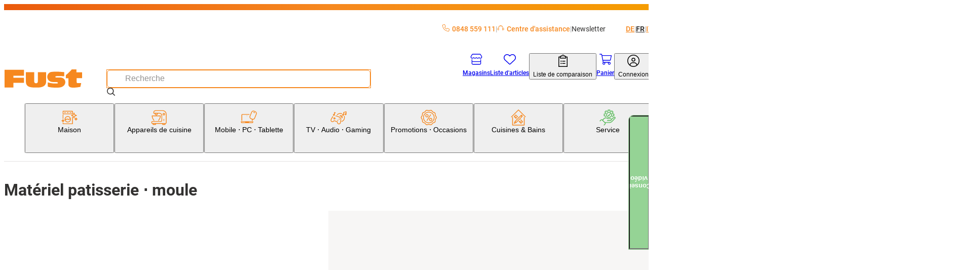

--- FILE ---
content_type: text/html; charset=utf-8
request_url: https://www.fust.ch/fr/appareils-de-cuisine/cuisine-cuisson-micro-ondes/ustensiles-de-cuisine/materiel-patisserie-moule/c/fn_backutensilien_backformen
body_size: 134194
content:
<!DOCTYPE html><html lang="fr-CH"><head>
  <script id='reloader' src='[data-uri]'></script>
<meta charSet="utf-8"/><meta name="viewport" content="width=device-width, initial-scale=1"/><link rel="preload" href="/_next/static/media/3170fd9aa9258fe0-s.p.woff2" as="font" crossorigin="" type="font/woff2"/><link rel="preload" href="/_next/static/media/71b2beb82c4d1389-s.p.woff2" as="font" crossorigin="" type="font/woff2"/><link rel="preload" href="/_next/static/media/f2894edcf7d09d36-s.p.woff2" as="font" crossorigin="" type="font/woff2"/><link rel="stylesheet" href="/_next/static/css/00722493b610dde1.css?dpl=25.11.2.0" data-precedence="next"/><link rel="stylesheet" href="/_next/static/css/26948ac1000e94de.css?dpl=25.11.2.0" data-precedence="next"/><link rel="stylesheet" href="/_next/static/css/36f88c85dedc8ebb.css?dpl=25.11.2.0" data-precedence="next"/><link rel="stylesheet" href="/_next/static/css/2d8d5e2a1b1bc691.css?dpl=25.11.2.0" data-precedence="next"/><link rel="stylesheet" href="/_next/static/css/dfc4603c684099c1.css?dpl=25.11.2.0" data-precedence="next"/><link rel="stylesheet" href="/_next/static/css/4fca95e6fcb09f39.css?dpl=25.11.2.0" data-precedence="next"/><link rel="stylesheet" href="/_next/static/css/3d2ee6e8ecad88f7.css?dpl=25.11.2.0" data-precedence="next"/><link rel="stylesheet" href="/_next/static/css/ecf8ce4083b7ebc8.css?dpl=25.11.2.0" data-precedence="next"/><link rel="stylesheet" href="/_next/static/css/9f27e2404084e5d9.css?dpl=25.11.2.0" data-precedence="next"/><link rel="stylesheet" href="/_next/static/css/61cb62beaacd2cd5.css?dpl=25.11.2.0" data-precedence="next"/><link rel="stylesheet" href="/_next/static/css/2b38e31313be74bc.css?dpl=25.11.2.0" data-precedence="next"/><link rel="stylesheet" href="/_next/static/css/e8a2e8101e910929.css?dpl=25.11.2.0" data-precedence="next"/><link rel="stylesheet" href="/_next/static/css/a60e717da5589804.css?dpl=25.11.2.0" data-precedence="next"/><link rel="stylesheet" href="/_next/static/css/a7dd572567c86d5d.css?dpl=25.11.2.0" data-precedence="next"/><link rel="stylesheet" href="/_next/static/css/2731da6c1aa262b4.css?dpl=25.11.2.0" data-precedence="next"/><link rel="stylesheet" href="/_next/static/css/d72091a30e079e96.css?dpl=25.11.2.0" data-precedence="next"/><link rel="stylesheet" href="/_next/static/css/5c22bc2cfc6d8fe6.css?dpl=25.11.2.0" data-precedence="next"/><link rel="stylesheet" href="/_next/static/css/19206fe99949e28a.css?dpl=25.11.2.0" data-precedence="next"/><link rel="stylesheet" href="/_next/static/css/f66ea08700315a39.css?dpl=25.11.2.0" data-precedence="next"/><link rel="stylesheet" href="/_next/static/css/530df9622de76d14.css?dpl=25.11.2.0" data-precedence="next"/><link rel="stylesheet" href="/_next/static/css/a2c643152fbe46f2.css?dpl=25.11.2.0" data-precedence="next"/><link rel="stylesheet" href="/_next/static/css/527e2f287f9b7b33.css?dpl=25.11.2.0" data-precedence="next"/><link rel="stylesheet" href="/_next/static/css/9dc38e1874de76ae.css?dpl=25.11.2.0" data-precedence="next"/><link rel="stylesheet" href="/_next/static/css/1d13d5eef7b2613a.css?dpl=25.11.2.0" data-precedence="next"/><link rel="stylesheet" href="/_next/static/css/38c488b3e48d9768.css?dpl=25.11.2.0" data-precedence="next"/><link rel="stylesheet" href="/_next/static/css/5742d503c3374752.css?dpl=25.11.2.0" data-precedence="next"/><link rel="stylesheet" href="/_next/static/css/00aa06223ac4ad08.css?dpl=25.11.2.0" data-precedence="next"/><link rel="stylesheet" href="/_next/static/css/affce29b308ac55c.css?dpl=25.11.2.0" data-precedence="next"/><link rel="stylesheet" href="/_next/static/css/b7998b7ebfa450c7.css?dpl=25.11.2.0" data-precedence="next"/><link rel="stylesheet" href="/_next/static/css/93f2cb1243a48215.css?dpl=25.11.2.0" data-precedence="next"/><link rel="stylesheet" href="/_next/static/css/74223df9d6eef893.css?dpl=25.11.2.0" data-precedence="next"/><link rel="stylesheet" href="/_next/static/css/2830f0094cce8267.css?dpl=25.11.2.0" data-precedence="next"/><link rel="stylesheet" href="/_next/static/css/e7e957732dcec335.css?dpl=25.11.2.0" data-precedence="next"/><link rel="stylesheet" href="/_next/static/css/2093732930e34100.css?dpl=25.11.2.0" data-precedence="next"/><link rel="stylesheet" href="/_next/static/css/744fce374726c1ff.css?dpl=25.11.2.0" data-precedence="next"/><link rel="stylesheet" href="/_next/static/css/820c061de4077e66.css?dpl=25.11.2.0" data-precedence="next"/><link rel="stylesheet" href="/_next/static/css/512264f1f97dd103.css?dpl=25.11.2.0" data-precedence="next"/><link rel="stylesheet" href="/_next/static/css/1f3b279c0e478430.css?dpl=25.11.2.0" data-precedence="next"/><link rel="stylesheet" href="/_next/static/css/cc7f624fc3ce5d36.css?dpl=25.11.2.0" data-precedence="next"/><link rel="stylesheet" href="/_next/static/css/3bff565874bdcaf5.css?dpl=25.11.2.0" data-precedence="next"/><link rel="stylesheet" href="/_next/static/css/6f9e97745262adbf.css?dpl=25.11.2.0" data-precedence="next"/><link rel="stylesheet" href="/_next/static/css/1cc74e223899f437.css?dpl=25.11.2.0" data-precedence="next"/><link rel="stylesheet" href="/_next/static/css/5d9227ea8f06836e.css?dpl=25.11.2.0" data-precedence="next"/><link rel="stylesheet" href="/_next/static/css/1c0a22b79018a16b.css?dpl=25.11.2.0" data-precedence="next"/><link rel="stylesheet" href="/_next/static/css/36f68f2fd010683c.css?dpl=25.11.2.0" data-precedence="next"/><link rel="stylesheet" href="/_next/static/css/5dab5a8a22a85e28.css?dpl=25.11.2.0" data-precedence="next"/><link rel="stylesheet" href="/_next/static/css/9dacd0269c14ebdb.css?dpl=25.11.2.0" data-precedence="next"/><link rel="stylesheet" href="/_next/static/css/5eabe9686edf193f.css?dpl=25.11.2.0" data-precedence="next"/><link rel="stylesheet" href="/_next/static/css/9a5a6005d2e4f729.css?dpl=25.11.2.0" data-precedence="next"/><link rel="stylesheet" href="/_next/static/css/576ddbad6dad1738.css?dpl=25.11.2.0" data-precedence="next"/><link rel="stylesheet" href="/_next/static/css/f9aa956750a6a540.css?dpl=25.11.2.0" data-precedence="next"/><link rel="stylesheet" href="/_next/static/css/a4c27d65eafb3fcc.css?dpl=25.11.2.0" data-precedence="next"/><link rel="stylesheet" href="/_next/static/css/28c1dd752499abd8.css?dpl=25.11.2.0" data-precedence="next"/><link rel="stylesheet" href="/_next/static/css/c28603bfd70f65e2.css?dpl=25.11.2.0" data-precedence="next"/><link rel="stylesheet" href="/_next/static/css/4de01c1a1dd1a0b2.css?dpl=25.11.2.0" data-precedence="next"/><link rel="stylesheet" href="/_next/static/css/031eaca0d32b3850.css?dpl=25.11.2.0" data-precedence="next"/><link rel="stylesheet" href="/_next/static/css/ee63ca057f4ec35f.css?dpl=25.11.2.0" data-precedence="next"/><link rel="stylesheet" href="/_next/static/css/0e21b80ecd6f0946.css?dpl=25.11.2.0" data-precedence="next"/><link rel="stylesheet" href="/_next/static/css/bde73ece92ae29c7.css?dpl=25.11.2.0" data-precedence="next"/><link rel="stylesheet" href="/_next/static/css/1f6de536107a454c.css?dpl=25.11.2.0" data-precedence="next"/><link rel="stylesheet" href="/_next/static/css/3aaf49161989dd89.css?dpl=25.11.2.0" data-precedence="next"/><link rel="stylesheet" href="/_next/static/css/71c49eef8ff5ffbb.css?dpl=25.11.2.0" data-precedence="next"/><link rel="stylesheet" href="/_next/static/css/ee0c191089b1239c.css?dpl=25.11.2.0" data-precedence="next"/><link rel="stylesheet" href="/_next/static/css/e51edff7c274e1bf.css?dpl=25.11.2.0" data-precedence="next"/><link rel="stylesheet" href="/_next/static/css/06760fffe2eeff5f.css?dpl=25.11.2.0" data-precedence="next"/><link rel="stylesheet" href="/_next/static/css/f8a0401f17f7b588.css?dpl=25.11.2.0" data-precedence="next"/><link rel="stylesheet" href="/_next/static/css/f82ec1b6c4fbf179.css?dpl=25.11.2.0" data-precedence="next"/><link rel="stylesheet" href="/_next/static/css/7ae4b006f7317f1a.css?dpl=25.11.2.0" data-precedence="next"/><link rel="stylesheet" href="/_next/static/css/97644714382fd082.css?dpl=25.11.2.0" data-precedence="next"/><link rel="stylesheet" href="/_next/static/css/75fd686c1ffb57b5.css?dpl=25.11.2.0" data-precedence="next"/><link rel="stylesheet" href="/_next/static/css/64e3ab514dca1404.css?dpl=25.11.2.0" data-precedence="next"/><link rel="stylesheet" href="/_next/static/css/1c04535dc58a3468.css?dpl=25.11.2.0" data-precedence="next"/><link rel="stylesheet" href="/_next/static/css/5198c8b1bf85b2b7.css?dpl=25.11.2.0" data-precedence="next"/><link rel="stylesheet" href="/_next/static/css/6d1b967ff0e30b90.css?dpl=25.11.2.0" data-precedence="next"/><link rel="stylesheet" href="/_next/static/css/08370b7f5b1a0722.css?dpl=25.11.2.0" data-precedence="next"/><link rel="stylesheet" href="/_next/static/css/7ea37478049cadaa.css?dpl=25.11.2.0" data-precedence="next"/><link rel="stylesheet" href="/_next/static/css/18da5b212fd59e9e.css?dpl=25.11.2.0" data-precedence="next"/><link rel="stylesheet" href="/_next/static/css/4acbac1b17e4908b.css?dpl=25.11.2.0" data-precedence="next"/><link rel="preload" as="script" fetchPriority="low" href="/_next/static/chunks/webpack-80ee37ba8af6d0c8.js?dpl=25.11.2.0"/><script src="/_next/static/chunks/87c73c54-dd8d81ac9604067c.js?dpl=25.11.2.0" async=""></script><script src="/_next/static/chunks/18-9ca301052652e734.js?dpl=25.11.2.0" async=""></script><script src="/_next/static/chunks/main-app-7b13489b43c77ae6.js?dpl=25.11.2.0" async=""></script><script src="/_next/static/chunks/6076-146dd919923df0f1.js?dpl=25.11.2.0" async=""></script><script src="/_next/static/chunks/5862-95298302bc114c3f.js?dpl=25.11.2.0" async=""></script><script src="/_next/static/chunks/7653-e078d09ef26f604b.js?dpl=25.11.2.0" async=""></script><script src="/_next/static/chunks/app/global-error-70fe967c9b98fb87.js?dpl=25.11.2.0" async=""></script><script src="/_next/static/chunks/8bb4d8db-f23f2d20c5a5f34a.js?dpl=25.11.2.0" async=""></script><script src="/_next/static/chunks/87d9c601-f9af2bf0e6d03a65.js?dpl=25.11.2.0" async=""></script><script src="/_next/static/chunks/5944-76f70a3b114e2732.js?dpl=25.11.2.0" async=""></script><script src="/_next/static/chunks/2536-0414522fa3746131.js?dpl=25.11.2.0" async=""></script><script src="/_next/static/chunks/2257-f7822054bd73b3e8.js?dpl=25.11.2.0" async=""></script><script src="/_next/static/chunks/5970-cafbac46ba832845.js?dpl=25.11.2.0" async=""></script><script src="/_next/static/chunks/6077-0f0ca80e2b8c7e29.js?dpl=25.11.2.0" async=""></script><script src="/_next/static/chunks/3962-0cbec0911534190c.js?dpl=25.11.2.0" async=""></script><script src="/_next/static/chunks/4321-69b9d7570191adad.js?dpl=25.11.2.0" async=""></script><script src="/_next/static/chunks/2811-df320abd97a2b530.js?dpl=25.11.2.0" async=""></script><script src="/_next/static/chunks/1986-7dd40ff740693f9f.js?dpl=25.11.2.0" async=""></script><script src="/_next/static/chunks/1688-28e7939394098b74.js?dpl=25.11.2.0" async=""></script><script src="/_next/static/chunks/5306-89e2ff9b841aaa2c.js?dpl=25.11.2.0" async=""></script><script src="/_next/static/chunks/6800-e5c258c8140fe9b5.js?dpl=25.11.2.0" async=""></script><script src="/_next/static/chunks/5688-df7f3b40e57286e5.js?dpl=25.11.2.0" async=""></script><script src="/_next/static/chunks/4293-2345b3654ba50bac.js?dpl=25.11.2.0" async=""></script><script src="/_next/static/chunks/9167-6909849b2d5357af.js?dpl=25.11.2.0" async=""></script><script src="/_next/static/chunks/8501-483f234336a83978.js?dpl=25.11.2.0" async=""></script><script src="/_next/static/chunks/5553-5eb9edebb8216951.js?dpl=25.11.2.0" async=""></script><script src="/_next/static/chunks/app/%5Blang%5D/(root)/category/%5BcategoryCode%5D/not-found-3cb726233c4fdf41.js?dpl=25.11.2.0" async=""></script><script src="/_next/static/chunks/app/%5Blang%5D/(root)/error-9d84cbbbdac8cb1f.js?dpl=25.11.2.0" async=""></script><script src="/_next/static/chunks/5235-c842053b9606df56.js?dpl=25.11.2.0" async=""></script><script src="/_next/static/chunks/34-8945bc8a68134912.js?dpl=25.11.2.0" async=""></script><script src="/_next/static/chunks/8334-4911b6738d28c303.js?dpl=25.11.2.0" async=""></script><script src="/_next/static/chunks/app/%5Blang%5D/(root)/layout-d05de5601a301631.js?dpl=25.11.2.0" async=""></script><script src="/_next/static/chunks/1337-852c34bcaf3858fc.js?dpl=25.11.2.0" async=""></script><script src="/_next/static/chunks/app/%5Blang%5D/(root)/category/%5BcategoryCode%5D/page-1526914fe03c3918.js?dpl=25.11.2.0" async=""></script><script src="/_next/static/chunks/8376-c594bcd5357ae106.js?dpl=25.11.2.0" async=""></script><script src="/_next/static/chunks/7017-edf9e0a31e03133a.js?dpl=25.11.2.0" async=""></script><script src="/_next/static/chunks/2781-a5d2468eba8d3ab1.js?dpl=25.11.2.0" async=""></script><script src="/_next/static/chunks/app/%5Blang%5D/layout-2dcdfa05407c3982.js?dpl=25.11.2.0" async=""></script><link rel="preload" href="https://zddpcagcdb.kameleoon.eu/kameleoon.js" as="script"/><meta name="next-size-adjust" content=""/><link rel="preconnect dns-prefetch" href="https://www.google.com"/><link rel="preconnect dns-prefetch" href="https://connect.facebook.net"/><link rel="preconnect dns-prefetch" href="https://tags.tiqcdn.com"/><link rel="preconnect dns-prefetch" href="https://fonts.gstatic.com"/><title>Acheter Matériel patisserie ⋅ moule | Fust</title><meta name="description" content="Commander maintenant Matériel patisserie ⋅ moule en ligne. Faites le test! ✓ Livraison rapide ✓ Acheter en ligne avec service ✓ Installation et réparation"/><meta name="robots" content="index, follow"/><meta name="baseUrl" content="https://api-nettoshop-prod-external.coop.ch"/><meta name="hostUrl" content="https://www.fust.ch"/><link rel="canonical" href="https://www.fust.ch/fr/appareils-de-cuisine/cuisine-cuisson-micro-ondes/ustensiles-de-cuisine/materiel-patisserie-moule/c/fn_backutensilien_backformen"/><link rel="alternate" hrefLang="x-default" href="https://www.fust.ch/kuechengeraete/kochen-backen-mikrowellen/kuechenutensilien/backutensilien-backform/c/fn_backutensilien_backformen"/><link rel="alternate" hrefLang="de" href="https://www.fust.ch/kuechengeraete/kochen-backen-mikrowellen/kuechenutensilien/backutensilien-backform/c/fn_backutensilien_backformen"/><link rel="alternate" hrefLang="it" href="https://www.fust.ch/it/elettrodomestici-da-cucina/cucinare-cuocere-microonde/utensili-da-cucina/utensili-per-dolci-stampo-per-dolci/c/fn_backutensilien_backformen"/><link rel="alternate" hrefLang="fr" href="https://www.fust.ch/fr/appareils-de-cuisine/cuisine-cuisson-micro-ondes/ustensiles-de-cuisine/materiel-patisserie-moule/c/fn_backutensilien_backformen"/><meta property="og:title" content="Acheter Matériel patisserie ⋅ moule | Fust"/><meta property="og:description" content="Commander maintenant Matériel patisserie ⋅ moule en ligne. Faites le test! ✓ Livraison rapide ✓ Acheter en ligne avec service ✓ Installation et réparation"/><meta property="og:url" content="https://www.fust.ch/fr/appareils-de-cuisine/cuisine-cuisson-micro-ondes/ustensiles-de-cuisine/materiel-patisserie-moule/c/fn_backutensilien_backformen"/><meta property="og:site_name" content="Fust"/><meta property="og:locale" content="fr"/><meta property="og:country_name" content="Schweiz"/><meta property="og:image" content="https://www.fust.ch/opengraph-image.jpg"/><meta property="og:image:alt" content="Fust Logo"/><meta property="og:image:width" content="1200"/><meta property="og:image:height" content="630"/><meta property="og:locale:alternate" content="de"/><meta property="og:locale:alternate" content="fr"/><meta property="og:locale:alternate" content="it"/><meta property="og:type" content="website"/><meta name="twitter:card" content="summary_large_image"/><meta name="twitter:title" content="Acheter Matériel patisserie ⋅ moule | Fust"/><meta name="twitter:description" content="Commander maintenant Matériel patisserie ⋅ moule en ligne. Faites le test! ✓ Livraison rapide ✓ Acheter en ligne avec service ✓ Installation et réparation"/><meta name="twitter:image" content="https://www.fust.ch/opengraph-image.jpg"/><meta name="twitter:image:alt" content="Fust Logo"/><meta name="twitter:image:width" content="1200"/><meta name="twitter:image:height" content="630"/><link rel="icon" href="/favicon.ico" type="image/x-icon" sizes="32x32"/><link rel="icon" href="/icon.png?353b592421ea539b" type="image/png" sizes="32x32"/><link rel="apple-touch-icon" href="/apple-icon.png?2341611329ea0807" type="image/png" sizes="180x180"/><script src="/_next/static/chunks/polyfills-42372ed130431b0a.js?dpl=25.11.2.0" noModule=""></script></head><body class="__variable_760ac9 body"><dialog class="modal modal--is-closable modal--position-top modal--variant-login"><header class="modal__header"><img alt="Fust Logo" loading="lazy" width="68" height="24.65" decoding="async" data-nimg="1" style="color:transparent" srcSet="/_next/image?url=%2Flogo.svg&amp;w=240&amp;q=75 1x" src="/_next/image?url=%2Flogo.svg&amp;w=240&amp;q=75"/><button class="modal__close-button" type="button" aria-label="Fermer"><svg xmlns="http://www.w3.org/2000/svg" width="25" height="25" fill="currentColor" viewBox="0 -960 960 960" alt="modal-close-icon"><path d="m256-200-56-56 224-224-224-224 56-56 224 224 224-224 56 56-224 224 224 224-56 56-224-224z"></path></svg></button></header><div class="modal__content"><div class="login-modal__wrapper"><div class="tabs tabs--variant-login"><div class="tabs__list" role="tablist"><button id="login" class="tabs__item tabs__item--is-active" role="tab" tabindex="0" aria-controls="tab_login" aria-selected="true">Déjà client?</button><button id="register" class="tabs__item tabs__item--no-text-transform" role="tab" tabindex="-1" aria-controls="tab_register">Nouveau ici?</button></div><section class="tab tab--no-padding" id="tab_login" aria-labelledby="login" role="tabpanel" tabindex="0"><div class="login-content"><h2 class="login-content__title">Bienvenue à nouveau</h2><p class="login-content__subtitle">Nous sommes heureux de vous voir de retour.</p><button class="button button--variant-supercard button--width-full button--padding-500 supercard-button" type="button"><span class="button__icon"><svg xmlns="http://www.w3.org/2000/svg" viewBox="0 0 1000 1063.096"><path fill="currentColor" d="M140 765.095h632c42 0 76-32 80-73H60c4 41 38 73 80 73m713-272c0-17 13-30 29-30s30 13 30 30v191c0 77-63 140-140 140H140c-77 0-140-63-140-140v-308c0-77 63-140 140-140h416c16 0 29 13 29 29 0 17-13 30-29 30H140c-45 0-81 36-81 81v199h794zm71-186c11-19 17-40 17-63 0-70-56-126-126-126s-127 56-127 126c0 24 7 46 19 65 21-18 62-31 109-31s86 12 108 29m-109-248c102 0 185 83 185 185s-83 185-185 185-186-83-186-185 84-185 186-185m-56 143c0-32 26-57 57-57 32 0 58 25 58 57s-26 58-58 58c-31 0-57-26-57-58"></path></svg></span><span class="button__text">Supercard Id Login</span></button><button class="button button--variant-secondary button--width-full button--padding-500 login-content__login-button" type="button"><span class="button__text">fust.ch Login</span></button><div class="login-content__link-container"><svg xmlns="http://www.w3.org/2000/svg" viewBox="0 0 1378 1000" class="login-content__link-icon" width="21" height="26"><path d="m640 .01-11 1q-24 4-40 22.5t-16 43.5q0 27 19.5 46.5t47.5 19.5h526q-73 145-227 279.5t-379 249.5q-227 116-512 206-26 8-38.5 33t-4.5 51 32.5 38.5 50.5 4.5q422-132 719-320 300-189 440-414l-1 479 1 10q4 24 22.5 40t43.5 16q28 0 47-19t19-47v-682q-1-5-4-13l-1-4q-11-25-36-36-13-5-25-5z"></path></svg><a class="button button--variant-text button--width-full button--padding-500 login-content__link" href="/scid/onboarding/start"><span class="button__text">Relier le login fust.ch<br/>à la Supercard</span></a></div><div class="supercard-advantages"><div class="supercard-advantages__container supercard-advantages__container--diamond"></div><div class="supercard-advantages__container supercard-advantages__container--inner"><img alt="supercard-logo" loading="lazy" width="50" height="43.6667" decoding="async" data-nimg="1" class="supercard-advantages__supercard-image" style="color:transparent" srcSet="/_next/image?url=%2Fimages%2Fsupercard-supi.png&amp;w=240&amp;q=75 1x" src="/_next/image?url=%2Fimages%2Fsupercard-supi.png&amp;w=240&amp;q=75"/><p class="supercard-advantages__text">Vos avantages Supercard:</p><ul class="supercard-list"><li class="supercard-item"><svg xmlns="http://www.w3.org/2000/svg" viewBox="0 0 1038 1063.096" class="supercard-item__icon" width="14.5" height="14.5"><path fill="currentColor" d="M519 .095c-276 0-500 224-500 500s224 500 500 500 500-224 500-500c0-133-52-260-146-354-94-93-221-146-354-146m306 359-365 365c-9 9-24 9-33 0l-8-8-201-202c-9-9-9-24 0-33l50-50c9-9 24-9 33 0l142 143 299-298c9-9 24-9 33 0l49 50c5 4 7 10 7 16 0 7-2 13-7 17z"></path></svg><p class="supercard-item__text">Utiliser des bons numériques et en profiter</p></li><li class="supercard-item"><svg xmlns="http://www.w3.org/2000/svg" viewBox="0 0 1038 1063.096" class="supercard-item__icon" width="14.5" height="14.5"><path fill="currentColor" d="M519 .095c-276 0-500 224-500 500s224 500 500 500 500-224 500-500c0-133-52-260-146-354-94-93-221-146-354-146m306 359-365 365c-9 9-24 9-33 0l-8-8-201-202c-9-9-9-24 0-33l50-50c9-9 24-9 33 0l142 143 299-298c9-9 24-9 33 0l49 50c5 4 7 10 7 16 0 7-2 13-7 17z"></path></svg><p class="supercard-item__text">Payer avec la carte de paiement numérique / des superpoints</p></li><li class="supercard-item"><svg xmlns="http://www.w3.org/2000/svg" viewBox="0 0 1038 1063.096" class="supercard-item__icon" width="14.5" height="14.5"><path fill="currentColor" d="M519 .095c-276 0-500 224-500 500s224 500 500 500 500-224 500-500c0-133-52-260-146-354-94-93-221-146-354-146m306 359-365 365c-9 9-24 9-33 0l-8-8-201-202c-9-9-9-24 0-33l50-50c9-9 24-9 33 0l142 143 299-298c9-9 24-9 33 0l49 50c5 4 7 10 7 16 0 7-2 13-7 17z"></path></svg><p class="supercard-item__text">Consulter à tout moment les tickets de caisse numériques de tous les achats</p></li><li class="supercard-item"><svg xmlns="http://www.w3.org/2000/svg" viewBox="0 0 1038 1063.096" class="supercard-item__icon" width="14.5" height="14.5"><path fill="currentColor" d="M519 .095c-276 0-500 224-500 500s224 500 500 500 500-224 500-500c0-133-52-260-146-354-94-93-221-146-354-146m306 359-365 365c-9 9-24 9-33 0l-8-8-201-202c-9-9-9-24 0-33l50-50c9-9 24-9 33 0l142 143 299-298c9-9 24-9 33 0l49 50c5 4 7 10 7 16 0 7-2 13-7 17z"></path></svg><p class="supercard-item__text">Un seul login pour tous les services Coop</p></li></ul></div></div></div></section><section class="tab tab--hidden tab--no-padding tab--no-text-transform" id="tab_register" aria-labelledby="register" hidden="" role="tabpanel" tabindex="-1"><div class="registration-content"><h2 class="registration-content__title">Bienvenue chez fust.ch</h2><p class="registration-content__subtitle">Inscrivez-vous gratuitement maintenant</p><button class="button button--variant-supercard button--width-full button--padding-500 supercard-button" type="button"><span class="button__icon"><svg xmlns="http://www.w3.org/2000/svg" viewBox="0 0 1000 1063.096"><path fill="currentColor" d="M140 765.095h632c42 0 76-32 80-73H60c4 41 38 73 80 73m713-272c0-17 13-30 29-30s30 13 30 30v191c0 77-63 140-140 140H140c-77 0-140-63-140-140v-308c0-77 63-140 140-140h416c16 0 29 13 29 29 0 17-13 30-29 30H140c-45 0-81 36-81 81v199h794zm71-186c11-19 17-40 17-63 0-70-56-126-126-126s-127 56-127 126c0 24 7 46 19 65 21-18 62-31 109-31s86 12 108 29m-109-248c102 0 185 83 185 185s-83 185-185 185-186-83-186-185 84-185 186-185m-56 143c0-32 26-57 57-57 32 0 58 25 58 57s-26 58-58 58c-31 0-57-26-57-58"></path></svg></span><span class="button__text">Supercard Id Login</span></button><div class="supercard-advantages"><div class="supercard-advantages__container supercard-advantages__container--diamond"></div><div class="supercard-advantages__container supercard-advantages__container--inner"><img alt="supercard-logo" loading="lazy" width="50" height="43.6667" decoding="async" data-nimg="1" class="supercard-advantages__supercard-image" style="color:transparent" srcSet="/_next/image?url=%2Fimages%2Fsupercard-supi.png&amp;w=240&amp;q=75 1x" src="/_next/image?url=%2Fimages%2Fsupercard-supi.png&amp;w=240&amp;q=75"/><p class="supercard-advantages__text">Vos avantages Supercard:</p><ul class="supercard-list"><li class="supercard-item"><svg xmlns="http://www.w3.org/2000/svg" viewBox="0 0 1038 1063.096" class="supercard-item__icon" width="14.5" height="14.5"><path fill="currentColor" d="M519 .095c-276 0-500 224-500 500s224 500 500 500 500-224 500-500c0-133-52-260-146-354-94-93-221-146-354-146m306 359-365 365c-9 9-24 9-33 0l-8-8-201-202c-9-9-9-24 0-33l50-50c9-9 24-9 33 0l142 143 299-298c9-9 24-9 33 0l49 50c5 4 7 10 7 16 0 7-2 13-7 17z"></path></svg><p class="supercard-item__text">Utiliser des bons numériques et en profiter</p></li><li class="supercard-item"><svg xmlns="http://www.w3.org/2000/svg" viewBox="0 0 1038 1063.096" class="supercard-item__icon" width="14.5" height="14.5"><path fill="currentColor" d="M519 .095c-276 0-500 224-500 500s224 500 500 500 500-224 500-500c0-133-52-260-146-354-94-93-221-146-354-146m306 359-365 365c-9 9-24 9-33 0l-8-8-201-202c-9-9-9-24 0-33l50-50c9-9 24-9 33 0l142 143 299-298c9-9 24-9 33 0l49 50c5 4 7 10 7 16 0 7-2 13-7 17z"></path></svg><p class="supercard-item__text">Payer avec la carte de paiement numérique / des superpoints</p></li><li class="supercard-item"><svg xmlns="http://www.w3.org/2000/svg" viewBox="0 0 1038 1063.096" class="supercard-item__icon" width="14.5" height="14.5"><path fill="currentColor" d="M519 .095c-276 0-500 224-500 500s224 500 500 500 500-224 500-500c0-133-52-260-146-354-94-93-221-146-354-146m306 359-365 365c-9 9-24 9-33 0l-8-8-201-202c-9-9-9-24 0-33l50-50c9-9 24-9 33 0l142 143 299-298c9-9 24-9 33 0l49 50c5 4 7 10 7 16 0 7-2 13-7 17z"></path></svg><p class="supercard-item__text">Consulter à tout moment les tickets de caisse numériques de tous les achats</p></li><li class="supercard-item"><svg xmlns="http://www.w3.org/2000/svg" viewBox="0 0 1038 1063.096" class="supercard-item__icon" width="14.5" height="14.5"><path fill="currentColor" d="M519 .095c-276 0-500 224-500 500s224 500 500 500 500-224 500-500c0-133-52-260-146-354-94-93-221-146-354-146m306 359-365 365c-9 9-24 9-33 0l-8-8-201-202c-9-9-9-24 0-33l50-50c9-9 24-9 33 0l142 143 299-298c9-9 24-9 33 0l49 50c5 4 7 10 7 16 0 7-2 13-7 17z"></path></svg><p class="supercard-item__text">Un seul login pour tous les services Coop</p></li></ul></div></div><footer class="registration-content__footer"><a class="button button--variant-text button--width-full button--padding-500 registration-content__link" href="https://www.fust.ch/registration"><span class="button__text">Nouveau client?</span></a></footer></div></section></div></div></div></dialog><script>(self.__next_s=self.__next_s||[]).push(["https://zddpcagcdb.kameleoon.eu/kameleoon.js",{"id":"kameleeon-external-js"}])</script><dialog class="modal modal--position-center cart-merge-modal"><header class="modal__header"><div class="modal__title">Fusionner le panier</div></header><div class="modal__content"><div class="cart-merge-modal__content">Votre panier enregistré contient déjà des articles. Voulez-vous les ajouter au panier actuel?</div></div><footer class="modal__footer"><div class="cart-merge-modal__actions"><button class="button button--variant-primary button--width-full button--padding-500" type="button"><span class="button__text">Oui</span></button><button class="button button--variant-secondary button--width-full button--padding-500" type="button"><span class="button__text">Non</span></button></div></footer></dialog><nav class="skip-nav-link" aria-label="Navigation Quick Link"><ul><li><a class="skip-nav-link__item" href="#main-navigation">Accéder à la catégorie Navigation</a></li><li><a class="skip-nav-link__item" href="#user-navigation">Vers la navigation utilisateur</a></li><li><a class="skip-nav-link__item" href="#main-content">Vers le contenu de la page</a></li><li><a class="skip-nav-link__item" href="#footer-navigation">Vers le Footer Navigation</a></li></ul></nav><header class="header header--variant-default"><div class="header__container"><div class="header__meta"><ul class="header-quick-links"><li class="header-quick-links__item"><a class="header-quick-links__link" rel="nofollow" href="tel:0848559111"><svg xmlns="http://www.w3.org/2000/svg" viewBox="0 0 512 512" class="header-quick-links__image"><path fill="currentColor" d="M375.8 275.2c-16.4-7-35.4-2.4-46.7 11.4l-33.2 40.6c-46-26.7-84.4-65.1-111.1-111.1l40.5-33.1c13.8-11.3 18.5-30.3 11.4-46.7l-48-112C181.2 6.7 162.3-3.1 143.6.9l-112 24C13.2 28.8 0 45.1 0 64c0 236.7 183.5 430.5 416 446.9 4.5.3 9.1.6 13.7.8h.1c6.1.2 12.1.4 18.3.4 18.9 0 35.2-13.2 39.1-31.6l24-112c4-18.7-5.8-37.6-23.4-45.1l-112-48zM447.7 480C218.1 479.8 32 293.7 32 64c0-3.8 2.6-7 6.3-7.8l112-24c3.7-.8 7.5 1.2 9 4.7l48 112c1.4 3.3.5 7.1-2.3 9.3l-40.6 33.2c-12.1 9.9-15.3 27.2-7.4 40.8 29.5 50.9 71.9 93.3 122.7 122.7 13.6 7.9 30.9 4.7 40.8-7.4l33.2-40.6c2.3-2.8 6.1-3.7 9.3-2.3l112 48c3.5 1.5 5.5 5.3 4.7 9l-24 112c-.8 3.7-4.1 6.3-7.8 6.3h-.3z"></path></svg>0848 559 111</a></li><li class="header-quick-links__item"><a href="https://helpcenter.fust.ch/hc/fr" class="header-quick-links__link"><svg xmlns="http://www.w3.org/2000/svg" data-name="Ebene_1" viewBox="0 0 32 32" class="header-quick-links__image"><path fill="currentColor" d="M24 13.52c-.78-3.51-4.15-6.05-8.01-6.05s-7.24 2.54-8.01 6.05c-.08.38.15.75.53.84.38.08.75-.15.83-.53.64-2.87 3.43-4.96 6.65-4.96s6.01 2.08 6.65 4.96c.07.33.36.55.68.55.05 0 .1 0 .15-.02.38-.08.62-.46.53-.84"></path><path fill="currentColor" d="M28.33 17.17h-1.06c-.07-.55-.38-1.02-.84-1.3v-1.35c0-6.2-5.31-9.9-10.45-9.9s-10.45 3.7-10.45 9.9v1.24c-.56.24-.96.78-1.04 1.41H3.43c-1.73 0-3.14 1.61-3.14 3.6v1.28c0 1.98 1.41 3.6 3.14 3.6h1.06c.1.87.84 1.55 1.74 1.55.97 0 1.76-.79 1.76-1.76v-8.06c0-.72-.44-1.34-1.06-1.61v-1.24c0-5.52 4.66-8.5 9.05-8.5s9.05 3.18 9.05 8.5v1.17c-.73.22-1.26.88-1.26 1.68v8.06c0 .97.79 1.76 1.76 1.76.9 0 1.64-.68 1.74-1.55h1.06c1.73 0 3.14-1.61 3.14-3.6v-1.28c0-1.98-1.41-3.6-3.14-3.6M1.7 22.05v-1.28c0-1.21.78-2.2 1.74-2.2h1.04v5.67H3.44c-.96 0-1.74-.98-1.74-2.19m4.9 3.39c0 .2-.16.36-.36.36s-.36-.16-.36-.36v-8.06c0-.2.16-.36.36-.36s.36.16.36.36zm19.29 0c0 .2-.16.36-.36.36s-.36-.16-.36-.36v-8.06c0-.2.16-.36.36-.36s.36.16.36.36zm4.18-3.39c0 1.21-.78 2.19-1.74 2.19h-1.04v-5.67h1.04c.96 0 1.74.98 1.74 2.2z"></path></svg>Centre d&#x27;assistance</a></li><li class="header-quick-links__item header-quick-links__item--newsletter"><a class="header-quick-links__link" href="/fr/newsletter">Newsletter</a></li></ul><div class="header__language-navigation"><!--$?--><template id="B:0"></template><!--/$--></div></div><div class="header__main"><div class="header__logo-container"><a title="Vers la page de démarrage" href="/fr"><svg xmlns="http://www.w3.org/2000/svg" width="155" height="36" viewBox="0 0 383 90.086" class="header__logo" alt="Logo Ing. dipl. Fust"><path fill="#f6881f" d="m105.4 13.8 40.85.2v45.7c0 11.55 18.25 12.05 18.25.1V14.05h41v45.7c0 23.5-21.5 29.75-41 29.75h-15c-29 0-44.2-6.2-44.2-29.7Z"></path><path fill="#f6881f" d="M261 90c50.12 1.87 49.25-50 13.5-50h-18c-8 0-7.5-6.5 0-6.5a340 340 0 0 1 38.5.5V13.5a462 462 0 0 0-46.25-2.5L236 12c-32 0-35.5 49 2.62 50.37l15.88.12c13.5.5 11 8.12 1 7.12-17.25.75-30.12-2.12-42-5.62v20.75c11.88 6.5 47.5 5.25 47.5 5.25Z"></path><path fill="#f6881f" d="M303 28c8.5-7 24.5-21 28.5-28H355v14.5h28V43h-27v19.5c0 6.5 7 5 10.5 5h12l-4 19c-10.5 2.5-22 3-28 3.5h-11c-13 0-19.5-5.5-20-14V43.5h-13ZM.05 89.75h43.7v-23.5H96v-25H43.75V31H96V2H0Z"></path></svg></a></div><div class="header__search"><div class="header__navigation-toggle"><button class="main-navigation-mobile__trigger"><svg xmlns="http://www.w3.org/2000/svg" width="28" height="28" fill="currentColor" viewBox="0 -960 960 960" alt="Toggle Navigation"><path d="M120-240v-80h720v80zm0-200v-80h720v80zm0-200v-80h720v80z"></path></svg>Menu</button></div><label id="search-bar-input-label" class="invisible">Champ de recherche</label><span class="input input--slot-left search-bar"><div class="input__input-inner"><input type="text" class="input__field" placeholder="Recherche" autofocus="" aria-labelledby="search-bar-input-label" name="search" value=""/><span class="input__slot"><svg xmlns="http://www.w3.org/2000/svg" viewBox="0 0 19 19" width="16" height="16"><path fill="currentColor" fill-rule="evenodd" d="M8 0a8.07 8.07 0 0 1 8.1 8.1 8 8 0 0 1-1.7 5l4.3 4.3a.92.92 0 0 1-1.3 1.3l-4.3-4.3a8 8 0 0 1-5 1.7A8.07 8.07 0 0 1 0 8a7.9 7.9 0 0 1 8-8m0 1.9a6.2 6.2 0 0 0 0 12.4 6 6 0 0 0 4.3-1.8 6 6 0 0 0 1.8-4.3A6.11 6.11 0 0 0 8 1.9"></path></svg></span></div></span></div><div class="header__user-navigation"><nav class="user-navigation" aria-label="Navigation utilisateur" id="user-navigation"><ul class="user-navigation__list"><li class="user-navigation__item"><a class="user-navigation__button user-navigation__button--cart" aria-label="Magasins" href="/fr/store-finder"><span class="user-navigation__icon"><svg xmlns="http://www.w3.org/2000/svg" viewBox="0 0 576 512" width="24" height="24"><path fill="currentColor" d="M520.6 120.9c18.7 29.6.3 66.6-29.2 70.6-2.6.3-5.2.5-7.9.5-16.5 0-31.2-7.2-41.5-18.5-6.1-6.7-14.7-10.5-23.7-10.5s-17.6 3.8-23.7 10.5c-10.2 11.2-24.8 18.4-41.4 18.4-16.5 0-31.3-7.2-41.4-18.4-6.1-6.7-14.7-10.5-23.7-10.5s-17.7 3.8-23.7 10.5C254 184.8 239.3 192 222.7 192c-16.5 0-31.3-7.2-41.4-18.4-6.1-6.7-14.7-10.5-23.7-10.5s-17.7 3.8-23.7 10.5C123.6 184.8 109 192 92.4 192c-2.6 0-5.2-.2-7.9-.5-29.3-4-47.7-41-29.1-70.6L111.6 32h352.8zM483.4 224c4.1 0 8.1-.3 12.1-.8 55.5-7.4 81.8-72.5 52.1-119.4l-57.3-90.7C485.2 5 476.1 0 466.4 0H109.6c-9.7 0-18.8 5-23.9 13.1l-57.4 90.7c-29.6 46.8-3.4 111.9 51.9 119.4 4 .5 8.1.8 12.1.8 19.6 0 37.5-6.4 52-17 4.8-3.5 9.2-7.6 13.2-11.9 4 4.4 8.4 8.4 13.2 11.9 14.5 10.6 32.4 17 52 17s37.5-6.4 52-17c4.8-3.5 9.2-7.6 13.2-12 4 4.4 8.4 8.4 13.2 11.9 14.5 10.6 32.4 17 52 17 19.8 0 37.8-6.5 52.3-17.3q7.05-5.25 12.9-11.7c3.9 4.3 8.3 8.3 13 11.8 14.5 10.7 32.5 17.2 52.2 17.2zM80 256c-8.8 0-16 7.2-16 16v176c0 35.3 28.7 64 64 64h320c35.3 0 64-28.7 64-64V272c0-8.8-7.2-16-16-16s-16 7.2-16 16v80H96v-80c0-8.8-7.2-16-16-16m16 128h384v64c0 17.7-14.3 32-32 32H128c-17.7 0-32-14.3-32-32z"></path></svg></span><span class="user-navigation__label">Magasins</span></a></li><li class="user-navigation__item"><a class="user-navigation__button user-navigation__button--cart" aria-label="Liste d&#x27;articles" href="/fr/wishlist"><span class="user-navigation__icon"><svg xmlns="http://www.w3.org/2000/svg" viewBox="0 0 512 512" width="24" height="24"><path fill="currentColor" d="m244 130.6-12-13.5-4.2-4.7c-26-29.2-65.3-42.8-103.8-35.8-53.3 9.7-92 56.1-92 110.3v3.5c0 32.3 13.4 63.1 37.1 85.1L253 446.8c.8.7 1.9 1.2 3 1.2s2.2-.4 3-1.2l184-171.3c23.6-22 37-52.8 37-85.1v-3.5c0-54.2-38.7-100.6-92-110.3-38.5-7-77.8 6.6-103.8 35.8l-4.2 4.7-12 13.5c-3 3.4-7.4 5.4-12 5.4s-8.9-2-12-5.4m34.9-57.1c32.1-25.1 73.8-35.8 114.8-28.4C462.2 57.6 512 117.3 512 186.9v3.5c0 36-13.1 70.6-36.6 97.5-3.4 3.8-6.9 7.5-10.7 11l-184 171.3c-.8.8-1.7 1.5-2.6 2.2-6.3 4.9-14.1 7.5-22.1 7.5-9.2 0-18-3.5-24.8-9.7L47.2 299c-3.8-3.5-7.3-7.2-10.7-11C13.1 261 0 226.4 0 190.4v-3.5C0 117.3 49.8 57.6 118.3 45.1c40.9-7.4 82.6 3.2 114.7 28.4 6.7 5.3 13 11.1 18.7 17.6l4.2 4.7 4.2-4.7c4.2-4.7 8.6-9.1 13.3-13.1l5.4-4.5z"></path></svg></span><span class="user-navigation__label">Liste d&#x27;articles</span></a></li><li class="product-comparison-modal"><button class="product-comparison-modal__trigger-button"><span class="product-comparison-modal__icon"><svg xmlns="http://www.w3.org/2000/svg" viewBox="0 0 384 512" width="24" height="24" alt="g"><path fill="currentColor" d="M145.5 68c5.3-20.7 24.1-36 46.5-36s41.2 15.3 46.5 36l3.1 12H288v48H96V80h46.4zM192 0c-32.8 0-61 19.8-73.3 48H64v32H0v432h384V80h-64V48h-54.7C253 19.8 224.8 0 192 0m128 144v-32h32v368H32V112h32v48h256zM208 80a16 16 0 1 0-32 0 16 16 0 1 0 32 0m-72 192a24 24 0 1 0-48 0 24 24 0 1 0 48 0m40-16h-16v32h128v-32H176m0 96h-16v32h128v-32H176m-64 40a24 24 0 1 0 0-48 24 24 0 1 0 0 48"></path></svg></span><span class="product-comparison-modal__label">Liste de comparaison</span></button><dialog class="modal modal--is-closable modal--position-center product-comparison-modal__modal"><header class="modal__header"><div class="modal__title">Comparer les produits</div><button class="modal__close-button" type="button" aria-label="Fermer"><svg xmlns="http://www.w3.org/2000/svg" width="25" height="25" fill="currentColor" viewBox="0 -960 960 960" alt="modal-close-icon"><path d="m256-200-56-56 224-224-224-224 56-56 224 224 224-224 56 56-224 224 224 224-56 56-224-224z"></path></svg></button></header><div class="modal__content"><div class="product-comparison-modal__modal-inner"></div></div></dialog></li><li class="user-navigation__item"><a class="user-navigation__button user-navigation__button--cart" aria-label="Panier" href="/fr/checkout/cart"><span class="user-navigation__icon"><svg xmlns="http://www.w3.org/2000/svg" viewBox="0 0 576 512" width="24" height="24"><path fill="currentColor" d="M551.991 64H129.28l-8.329-44.423C118.822 8.226 108.911 0 97.362 0H12C5.373 0 0 5.373 0 12v8c0 6.627 5.373 12 12 12h78.72l69.927 372.946C150.305 416.314 144 431.42 144 448c0 35.346 28.654 64 64 64s64-28.654 64-64a63.7 63.7 0 0 0-8.583-32h145.167a63.7 63.7 0 0 0-8.583 32c0 35.346 28.654 64 64 64s64-28.654 64-64c0-17.993-7.435-34.24-19.388-45.868C506.022 391.891 496.76 384 485.328 384H189.28l-12-64h331.381c11.368 0 21.177-7.976 23.496-19.105l43.331-208C578.592 77.991 567.215 64 551.991 64M240 448c0 17.645-14.355 32-32 32s-32-14.355-32-32 14.355-32 32-32 32 14.355 32 32m224 32c-17.645 0-32-14.355-32-32s14.355-32 32-32 32 14.355 32 32-14.355 32-32 32m38.156-192H171.28l-36-192h406.876z"></path></svg></span><span class="user-navigation__label">Panier</span></a></li><li class="user-navigation__item"><button type="button" class="user-navigation__button user-navigation__button--profile"><span class="user-navigation__icon"><svg xmlns="http://www.w3.org/2000/svg" viewBox="0 0 512 512" width="24" height="24"><path fill="currentColor" d="M412.1 416.6c-14-55.5-64.2-96.6-124.1-96.6h-64c-59.9 0-110.1 41.1-124.1 96.6C58 375.9 32 319 32 256 32 132.3 132.3 32 256 32s224 100.3 224 224c0 63-26 119.9-67.9 160.6M383.6 440c-36.1 25.2-80.1 40-127.6 40s-91.5-14.8-127.7-39.9c4-49.3 45.3-88.1 95.7-88.1h64c50.4 0 91.6 38.8 95.7 88.1zM256 512a256 256 0 1 0 0-512 256 256 0 1 0 0 512m0-256a48 48 0 1 1 0-96 48 48 0 1 1 0 96m-80-48a80 80 0 1 0 160 0 80 80 0 1 0-160 0"></path></svg></span><span class="user-navigation__label">Connexion</span></button></li></ul></nav></div></div><div class="header__main-navigation"><nav id="main-navigation" class="main-navigation" aria-label="Catégorie - Navigation"><ul class="main-navigation__list-level-1"><li class="main-navigation__list-item-level-1 main-navigation__list-item-level-1--layout-primary"><button class="main-navigation__level-1-button"><div class="main-navigation__icon main-navigation__icon--svg"><?xml version="1.0" encoding="UTF-8"?>
<svg id="a" data-name="Ebene 1" xmlns="http://www.w3.org/2000/svg" viewBox="0 0 32 32">
  <path d="M3.37,18.69c.39,0,.7-.31.7-.7v-7.21c0-.39-.31-.7-.7-.7s-.7.31-.7.7v7.21c0,.39.31.7.7.7Z" style="fill: ;"/>
  <path d="M22.05,14.39c-.39,0-.7.31-.7.7v12.63H4.07v-.99c0-.39-.31-.7-.7-.7s-.7.31-.7.7v1.69c0,.39.31.7.7.7h18.67c.39,0,.7-.31.7-.7v-13.33c0-.39-.31-.7-.7-.7Z" style="fill: ;"/>
  <path d="M6.54,19.44c0,3.4,2.77,6.17,6.17,6.17s6.17-2.77,6.17-6.17-2.77-6.17-6.17-6.17-6.17,2.77-6.17,6.17ZM12.71,24.21c-2.39,0-4.36-1.78-4.7-4.08.3.32.72.66,1.42.66.87,0,1.33-.53,1.63-.89.27-.32.36-.4.56-.4s.29.08.56.4c.3.35.76.89,1.63.89s1.33-.53,1.63-.89c.27-.32.36-.4.56-.4s.29.08.56.4c.18.21.43.48.78.67-.51,2.09-2.38,3.65-4.62,3.65ZM17.41,18.75c-.3-.32-.72-.66-1.42-.66-.87,0-1.33.54-1.63.89-.27.32-.36.4-.56.4s-.29-.08-.56-.4c-.3-.35-.76-.89-1.63-.89s-1.33.54-1.63.89c-.27.32-.36.4-.56.4s-.29-.08-.56-.4c-.18-.21-.43-.48-.78-.67.51-2.09,2.38-3.65,4.62-3.65,2.39,0,4.36,1.78,4.7,4.08Z" style="fill: ;"/>
  <path d="M3.37,9.55h18.67c.39,0,.7-.31.7-.7V3.56c0-.39-.31-.7-.7-.7H3.37c-.39,0-.7.31-.7.7v5.29c0,.39.31.7.7.7ZM21.35,4.26v3.89H4.07v-3.89h17.27Z" style="fill: ;"/>
  <path d="M6.21,7.11h2.01c.39,0,.7-.31.7-.7s-.31-.7-.7-.7h-2.01c-.39,0-.7.31-.7.7s.31.7.7.7Z" style="fill: ;"/>
  <path d="M11.71,7.11h2.01c.39,0,.7-.31.7-.7s-.31-.7-.7-.7h-2.01c-.39,0-.7.31-.7.7s.31.7.7.7Z" style="fill: ;"/>
  <path d="M17.21,7.11h2.01c.39,0,.7-.31.7-.7s-.31-.7-.7-.7h-2.01c-.39,0-.7.31-.7.7s.31.7.7.7Z" style="fill: ;"/>
  <path d="M30.24,12.55c.27-.11.44-.36.44-.65s-.18-.55-.44-.65l-3.31-1.3-1.3-3.31c-.21-.53-1.09-.53-1.3,0l-1.3,3.31-3.31,1.3c-.27.11-.44.36-.44.65s.18.55.44.65l3.31,1.3,1.3,3.31c.11.27.36.44.65.44s.55-.18.65-.44l1.3-3.31,3.31-1.3ZM25.74,13.06l-.76,1.94-.76-1.94c-.07-.18-.21-.32-.39-.39l-1.94-.76,1.94-.76c.18-.07.32-.21.39-.39l.76-1.94.76,1.94c.07.18.21.32.39.39l1.94.76-1.94.76c-.18.07-.32.21-.39.39Z" style="fill: ;"/>
  <path d="M31.51,18.28l-1.42-.56-.56-1.42c-.21-.53-1.09-.53-1.3,0l-.56,1.42-1.42.56c-.27.11-.44.36-.44.65s.18.55.44.65l1.42.56.56,1.42c.11.27.36.44.65.44s.55-.18.65-.44l.56-1.42,1.42-.56c.27-.11.44-.36.44-.65s-.18-.55-.44-.65ZM29.29,18.95c-.18.07-.32.21-.39.39l-.02.05-.02-.05c-.07-.18-.21-.32-.39-.39l-.05-.02.05-.02c.18-.07.32-.21.39-.39l.02-.05.02.05c.07.18.21.32.39.39l.05.02-.05.02Z" style="fill: ;"/>
  <path d="M3.37,25.49c.29,0,.55-.18.65-.44l.56-1.42,1.42-.56c.27-.11.44-.36.44-.65s-.18-.55-.44-.65l-1.42-.56-.56-1.42c-.21-.54-1.09-.54-1.3,0l-.56,1.42-1.42.56c-.27.11-.44.36-.44.65s.18.55.44.65l1.42.56.56,1.42c.11.27.36.44.65.44ZM2.96,22.4c.18-.07.32-.21.39-.39l.02-.05.02.05c.07.18.21.32.39.39l.05.02-.05.02c-.18.07-.32.21-.39.39l-.02.05-.02-.05c-.07-.18-.21-.32-.39-.39l-.05-.02.05-.02Z" style="fill: ;"/>
</svg></div>Maison</button></li><li class="main-navigation__list-item-level-1 main-navigation__list-item-level-1--layout-primary"><button class="main-navigation__level-1-button"><div class="main-navigation__icon main-navigation__icon--svg"><?xml version="1.0" encoding="UTF-8"?>
<svg id="a" data-name="Ebene 1" xmlns="http://www.w3.org/2000/svg" viewBox="0 0 32 32">
  <path d="M25.37,6.94c-1.34,0-2.43,1.09-2.43,2.43s1.09,2.43,2.43,2.43,2.43-1.09,2.43-2.43-1.09-2.43-2.43-2.43ZM25.37,10.4c-.57,0-1.03-.46-1.03-1.03s.46-1.03,1.03-1.03,1.03.46,1.03,1.03-.46,1.03-1.03,1.03Z" style="fill: ;"/>
  <path d="M22.85,1.66h-13.55c-2.72,0-4.62,1.69-4.62,4.12v1.72c0,.39.31.7.7.7h1.89v.35c0,.31.3,2.52,1.52,2.52h.85v.96H2.13c-.19,0-.38.08-.51.22-.13.14-.2.33-.19.52.21,3.55,1.65,6.22,3.9,9.39.14.19.35.29.57.29.14,0,.28-.04.4-.13.31-.22.39-.66.17-.98-1.94-2.73-3.23-5.05-3.57-7.92h14.9c-.21,2.52-1.23,4.75-3.58,7.9-.23.31-.17.75.14.98.31.23.75.17.98-.14,2.34-3.15,3.81-5.82,3.9-9.42,0-.19-.07-.37-.2-.51-.13-.13-.31-.21-.5-.21h-7.5v-.96h.85c1.22,0,1.52-2.21,1.52-2.52v-.35h3.34c2.1,0,3.95,1.96,3.95,4.19v9.33c0,.81-.65,1.46-1.46,1.46H2.72c-1.1,0-2,.9-2,2v1.23c0,1.1.9,2,2,2h.63v1.36c0,.39.31.7.7.7h4.96c.39,0,.7-.31.7-.7v-1.36h12.48v1.36c0,.39.31.7.7.7h4.96c.39,0,.7-.31.7-.7v-1.36h.15c1.1,0,2-.9,2-2V9.51c0-4.33-3.52-7.85-7.85-7.85ZM12,8.55c0,.25-.17.86-.32,1.12h-2.69c-.15-.26-.32-.87-.32-1.12v-.11h3.34v.11ZM8.31,29.06h-3.56v-.66h3.56v.66ZM27.16,29.06h-3.56v-.66h3.56v.66ZM29.3,26.4c0,.33-.27.6-.6.6H2.72c-.33,0-.6-.27-.6-.6v-1.23c0-.33.27-.6.6-.6h16.51c1.58,0,2.86-1.28,2.86-2.86v-9.33c0-3.03-2.45-5.59-5.35-5.59H6.07v-1.02c0-1.88,1.62-2.72,3.22-2.72h13.55c3.56,0,6.45,2.89,6.45,6.45v16.89Z" style="fill: ;"/>
  <path d="M25.37,18.76c-.39,0-.7.31-.7.7v2.7c0,.39.31.7.7.7s.7-.31.7-.7v-2.7c0-.39-.31-.7-.7-.7Z" style="fill: ;"/>
</svg></div>Appareils de cuisine</button></li><li class="main-navigation__list-item-level-1 main-navigation__list-item-level-1--layout-primary"><button class="main-navigation__level-1-button"><div class="main-navigation__icon main-navigation__icon--svg"><?xml version="1.0" encoding="UTF-8"?>
<svg id="a" data-name="Ebene 1" xmlns="http://www.w3.org/2000/svg" viewBox="0 0 32 32">
  <path d="M11.63,12.49c0,.45.37.82.82.82s.82-.37.82-.82-.37-.82-.82-.82-.82.37-.82.82ZM13.03,12.49c0,.32-.26.58-.58.58s-.58-.26-.58-.58.26-.58.58-.58.58.26.58.58Z" style="fill: ;"/>
  <path d="M24.12,23.44H1c-.39,0-.7.31-.7.7v.56c0,1.31,1.06,2.37,2.37,2.37h19.77c1.31,0,2.37-1.06,2.37-2.37v-.56c0-.39-.31-.7-.7-.7ZM1.71,24.84h6.79l.36.73s.05.07.07.11H2.67c-.49,0-.89-.36-.96-.83ZM22.44,25.68h-6.26s.05-.07.07-.11l.36-.73h6.79c-.07.47-.47.83-.96.83Z" style="fill: ;"/>
  <path d="M2.3,22.57c.39,0,.7-.31.7-.7v-11.14c0-.08.07-.15.15-.15h13.69c.39,0,.7-.31.7-.7s-.31-.7-.7-.7H3.15c-.86,0-1.55.7-1.55,1.55v11.14c0,.39.31.7.7.7Z" style="fill: ;"/>
  <path d="M29.01,3.7l-2.32-.94c-1.09-.44-2.29-.44-3.38.02s-1.93,1.31-2.37,2.4l-3.26,8.01c-.92,2.25.17,4.83,2.42,5.75l2.06.84c-.02.07-.04.14-.04.21v1.88c0,.39.31.7.7.7s.7-.31.7-.7v-1.71c.19.02.38.06.57.06.58,0,1.16-.12,1.71-.35,1.09-.46,1.93-1.31,2.37-2.4l3.26-8.01c.92-2.25-.17-4.83-2.42-5.75ZM30.13,8.92l-3.26,8.01c-.3.75-.88,1.33-1.62,1.64-.74.31-1.56.32-2.31.01l-2.32-.94c-1.54-.63-2.28-2.39-1.65-3.93l3.26-8.01c.3-.75.88-1.33,1.62-1.64.38-.16.77-.24,1.17-.24s.77.08,1.14.22l2.32.94c1.54.63,2.28,2.39,1.65,3.93Z" style="fill: ;"/>
  <path d="M27.87,5.96l-2.04-.83c-.36-.15-.77.03-.91.38-.15.36.03.77.38.91l2.04.83c.09.04.18.05.26.05.28,0,.54-.16.65-.44.15-.36-.03-.77-.38-.91Z" style="fill: ;"/>
</svg></div>Mobile ⋅ PC ⋅ Tablette</button></li><li class="main-navigation__list-item-level-1 main-navigation__list-item-level-1--layout-primary"><button class="main-navigation__level-1-button"><div class="main-navigation__icon main-navigation__icon--svg"><?xml version="1.0" encoding="UTF-8"?>
<svg id="a" data-name="Ebene 1" xmlns="http://www.w3.org/2000/svg" viewBox="0 0 32 32">
  <path d="M22.28,14.38c-.3-.69-.97-1.12-1.72-1.1-.39,0-.69.33-.68.72,0,.39.33.69.72.68.17,0,.33.1.4.26.03.07.04.15.03.22-.05.38.22.73.6.78.03,0,.06,0,.09,0,.35,0,.65-.26.69-.61.04-.32,0-.65-.13-.96Z" style="fill: ;"/>
  <path d="M22.85,17.61c.21,0,.41-.09.55-.26.11-.14.21-.29.3-.44.57-.98.64-2.18.19-3.22-.38-.88-1.08-1.56-1.97-1.91s-1.86-.34-2.74.04c-.34.15-.65.34-.92.58-.29.25-.33.69-.07.99s.69.33.99.07c.17-.14.36-.26.56-.35.54-.23,1.13-.24,1.67-.02.54.22.97.63,1.2,1.17.28.64.23,1.36-.12,1.96-.05.09-.12.18-.18.27-.24.3-.19.74.11.98.13.1.28.15.44.15Z" style="fill: ;"/>
  <path d="M27.38,12.81c-.38.06-.64.42-.58.81.82,4.9-.78,8.08-4.76,9.43-.37.12-.56.52-.44.89.1.29.37.48.66.48.07,0,.15-.01.23-.04,3.25-1.1,6.87-3.9,5.69-10.98-.06-.38-.42-.64-.81-.58Z" style="fill: ;"/>
  <path d="M13.5,11.2c.18,0,.36-.07.5-.21.95-.95,1.84-1.84,4.56-2.26,1.87-.29,3.67.41,3.68.41.36.14.77-.03.91-.39s-.03-.77-.39-.91c-.09-.03-2.16-.84-4.41-.5-3.18.49-4.33,1.64-5.34,2.65-.27.27-.27.72,0,.99.14.14.32.21.5.21Z" style="fill: ;"/>
  <path d="M14.13,22.48c.11.04.23.06.35.06.16,0,.32-.04.47-.11.26-.12.45-.34.54-.61.09-.27.07-.56-.05-.81-.12-.26-.34-.45-.61-.54-.56-.19-1.16.11-1.35.66-.09.27-.07.56.05.81.12.26.34.45.61.54ZM14.32,21.17s.1-.03.15-.03c.04,0,.07,0,.11.02.08.03.15.09.19.17.04.08.04.17.02.26-.06.17-.25.27-.42.21-.08-.03-.15-.09-.19-.17s-.04-.17-.02-.26c.03-.08.09-.15.17-.19Z" style="fill: ;"/>
  <path d="M17.1,20.31c.11.04.23.06.35.06.16,0,.32-.04.47-.11.26-.13.45-.34.54-.61.09-.27.07-.56-.05-.81-.12-.26-.34-.45-.61-.54-.27-.09-.56-.07-.81.05-.26.12-.45.34-.54.61-.09.27-.07.56.05.81.12.26.34.45.61.54ZM17.3,19c.08-.04.17-.04.26-.02.08.03.15.09.19.17.04.08.04.17.02.26-.03.08-.09.15-.17.19-.08.04-.17.04-.26.02-.08-.03-.15-.09-.19-.17-.04-.08-.04-.17-.02-.26.03-.08.09-.15.17-.19Z" style="fill: ;"/>
  <path d="M7.12,20.34c.08.03.15.04.23.04.29,0,.56-.18.66-.47l.44-1.28,1.38.47c.08.03.15.04.23.04.29,0,.56-.18.66-.47.12-.37-.07-.76-.44-.89l-1.38-.47.44-1.28c.13-.37-.07-.76-.44-.89-.37-.13-.76.07-.89.44l-.44,1.28-1.53-.52c-.37-.13-.76.07-.89.44-.13.37.07.76.44.89l1.53.52-.44,1.28c-.12.37.07.76.44.89Z" style="fill: ;"/>
  <path d="M17.15,14.21c-1.04-.5-2.05-.91-3.08-1.26s-2.08-.65-3.21-.89c-.38-.08-.75.16-.83.53-.08.38.16.75.53.83,1.08.24,2.08.52,3.06.85.98.34,1.94.73,2.94,1.2,2.79,1.33,3.77,2.85,3.39,5.26l-.83,5.26c-.11.68-.5,1.27-1.09,1.62-.59.35-1.29.43-1.94.21-1.03-.35-1.68-1.4-1.54-2.54v-.2c.04-.61-.31-1.17-.93-1.44l-5.82-1.99c-.6-.15-1.21.08-1.56.58l-.15.21c-.55.94-1.71,1.37-2.74,1.02-.65-.22-1.16-.71-1.41-1.35-.25-.64-.2-1.35.13-1.95l2.57-4.66c.21-.38.43-.71.67-.99.25-.29.22-.74-.08-.99-.29-.25-.74-.22-.99.08-.3.35-.58.76-.83,1.22l-2.57,4.66c-.53.96-.61,2.1-.21,3.13.4,1.02,1.22,1.82,2.26,2.17,1.66.57,3.51-.12,4.37-1.58l.14-.21,5.75,2.03v.14c-.23,1.74.81,3.42,2.47,3.99.39.13.8.2,1.2.2.67,0,1.33-.18,1.91-.53.94-.57,1.58-1.51,1.75-2.6l.83-5.26c.48-3.06-.8-5.14-4.18-6.74Z" style="fill: ;"/>
  <path d="M31.7,4.54c0-.22-.1-.43-.28-.56-.17-.13-.4-.17-.61-.11l-4.82,1.37c-.3.09-.51.36-.51.67v3.05c-.14-.03-.28-.06-.42-.06-1.01,0-1.83.82-1.83,1.82s.82,1.83,1.83,1.83,1.82-.82,1.82-1.83h0v-4.29l3.42-.97v2.36c-.14-.03-.28-.06-.42-.06-1.01,0-1.82.82-1.82,1.82s.82,1.83,1.82,1.83,1.83-.82,1.83-1.83c0-.06-.01-.11-.02-.16,0-.03.02-.05.02-.08v-4.82ZM25.06,11.15c-.23,0-.43-.19-.43-.42s.19-.42.43-.42.42.19.42.42-.19.42-.42.42ZM29.88,10.02c-.23,0-.42-.19-.42-.43s.19-.42.42-.42.42.19.42.42-.19.43-.42.43Z" style="fill: ;"/>
  <path d="M6.92,12.65c1.01,0,1.82-.82,1.82-1.83v-3.74l1.05.46c.35.16.77,0,.92-.36.16-.35,0-.77-.36-.92l-2.04-.9c-.22-.1-.47-.08-.66.05s-.32.35-.32.59v3.05c-.14-.03-.28-.06-.42-.06-1.01,0-1.83.82-1.83,1.82s.82,1.83,1.83,1.83ZM6.92,10.4c.23,0,.42.19.42.42s-.19.43-.42.43-.42-.19-.42-.43.19-.42.42-.42Z" style="fill: ;"/>
</svg></div>TV ⋅ Audio ⋅ Gaming</button></li><li class="main-navigation__list-item-level-1 main-navigation__list-item-level-1--layout-secondary"><button class="main-navigation__level-1-button"><div class="main-navigation__icon main-navigation__icon--svg"><svg width="32" height="32" viewBox="0 0 32 32" fill="none" xmlns="http://www.w3.org/2000/svg">
<g clip-path="url(#clip0_742_11714)">
<path d="M18 1.30992C18.9999 0.999935 20.0399 0.68019 21.0498 1.01012C22.0998 1.35012 22.7904 2.27996 23.4004 3.09996C23.7903 3.62989 24.1604 4.1203 24.5703 4.42027C24.9903 4.73012 25.5801 4.93006 26.21 5.14C27.22 5.48 28.2604 5.83008 28.9004 6.72008C29.5402 7.60003 29.5503 8.69045 29.5703 9.75035C29.5703 10.4202 29.59 11.0502 29.75 11.5502C29.9 12.0201 30.2599 12.5204 30.6299 13.0404C31.2298 13.8802 31.9002 14.8198 31.9004 15.9496C31.9004 17.0795 31.2199 18.0298 30.6299 18.8597C30.2599 19.3797 29.9 19.88 29.75 20.35C29.59 20.8499 29.5803 21.4798 29.5703 22.1498C29.5603 23.2097 29.5403 24.3001 28.9004 25.18C28.2604 26.06 27.21 26.4201 26.21 26.7601C25.5801 26.9701 24.9903 27.17 24.5703 27.4798C24.1603 27.7798 23.7904 28.2802 23.4004 28.8002C22.7904 29.6202 22.0998 30.55 21.0498 30.89C20.0399 31.2199 18.9999 30.8902 18 30.5902C17.3501 30.3902 16.7401 30.1996 16.2002 30.1996C15.6603 30.1996 15.0403 30.3902 14.4004 30.5902C13.7004 30.8102 12.9798 31.0296 12.2598 31.0296C11.9598 31.0296 11.6495 30.99 11.3496 30.89C10.2999 30.5499 9.60991 29.62 9 28.8002C8.61 28.2702 8.24008 27.7798 7.83008 27.4798C7.41017 27.1699 6.82026 26.9701 6.19043 26.7601C5.18044 26.4201 4.14 26.07 3.5 25.18C2.86 24.3 2.85008 23.2098 2.83008 22.1498C2.83007 21.4799 2.81035 20.8499 2.65039 20.35C2.50039 19.88 2.13953 19.3797 1.76953 18.8597C1.1696 18.0198 0.5 17.0794 0.5 15.9496C0.500166 14.82 1.17968 13.8702 1.76953 13.0404C2.13952 12.5204 2.50038 12.0201 2.65039 11.5502C2.81036 11.0502 2.82008 10.4202 2.83008 9.75035C2.84008 8.69037 2.86004 7.60007 3.5 6.72008C4.14 5.84008 5.19043 5.48 6.19043 5.14C6.82024 4.93006 7.41017 4.73017 7.83008 4.42027C8.24008 4.12027 8.61 3.61996 9 3.09996C9.60992 2.28006 10.2998 1.35022 11.3496 1.01012C12.3596 0.680115 13.4004 1.00992 14.4004 1.30992C15.0503 1.50988 15.6603 1.69957 16.2002 1.69957C16.7401 1.69952 17.3601 1.5099 18 1.30992ZM20.6201 2.38023C20.0301 2.19023 19.2499 2.4298 18.4199 2.6898C17.7 2.90978 16.9601 3.13996 16.2002 3.14C15.4403 3.14 14.7003 2.90977 13.9805 2.6898C13.1506 2.42983 12.3703 2.19034 11.7803 2.38023C11.1503 2.58023 10.6501 3.26008 10.1201 3.97008C9.68016 4.56002 9.24031 5.1602 8.65039 5.59019C8.06039 6.02019 7.32965 6.27035 6.63965 6.50035C5.79988 6.78027 5.00986 7.04986 4.62988 7.56969C4.24988 8.08969 4.24047 8.91039 4.23047 9.79039C4.23046 10.5303 4.21043 11.3005 3.98047 12.0003C3.76045 12.6803 3.33012 13.2805 2.91016 13.8705C2.39022 14.6004 1.90039 15.2902 1.90039 15.9701C1.90044 16.65 2.39021 17.3398 2.91016 18.0697C3.33015 18.6597 3.76047 19.2598 3.98047 19.9398C4.21045 20.6497 4.22047 21.4098 4.23047 22.1498C4.24047 23.0298 4.24988 23.8605 4.62988 24.3705C5.0099 24.8902 5.79993 25.1599 6.63965 25.4398C7.33965 25.6798 8.06039 25.92 8.65039 26.35C9.23027 26.7799 9.68018 27.3802 10.1201 27.9701C10.6501 28.68 11.1503 29.3599 11.7803 29.5599C12.3702 29.7498 13.1506 29.5103 13.9805 29.2503C14.7004 29.0304 15.4403 28.8002 16.2002 28.8002C16.9601 28.8002 17.7 29.0304 18.4199 29.2503C19.2499 29.5103 20.0301 29.7499 20.6201 29.5599C21.2501 29.3599 21.7503 28.68 22.2803 27.9701C22.7103 27.3801 23.16 26.7799 23.75 26.35C24.34 25.92 25.0698 25.6698 25.7598 25.4398C26.5995 25.1599 27.3894 24.8901 27.7695 24.3705C28.1495 23.8505 28.1599 23.0298 28.1699 22.1498C28.1699 21.4098 28.1899 20.6397 28.4199 19.9398C28.6399 19.2599 29.0703 18.6596 29.4902 18.0697C30.0101 17.3398 30.5 16.65 30.5 15.9701C30.5 15.2902 30.0101 14.6003 29.4902 13.8705C29.0703 13.2806 28.64 12.6802 28.4199 12.0003C28.19 11.2905 28.1799 10.5303 28.1699 9.79039C28.1599 8.91039 28.1495 8.07969 27.7695 7.56969C27.3894 7.04996 26.5995 6.78027 25.7598 6.50035C25.0598 6.26037 24.34 6.02013 23.75 5.59019C23.1701 5.16024 22.7202 4.56001 22.2803 3.97008C21.7503 3.26014 21.25 2.5803 20.6201 2.38023ZM16.2002 4.65953C22.43 4.65955 27.49 9.71976 27.4902 15.9496C27.4902 22.1796 22.4302 27.2396 16.2002 27.2396C9.9702 27.2396 4.91016 22.1796 4.91016 15.9496C4.91037 9.71975 9.97033 4.65953 16.2002 4.65953ZM16.2002 6.05992C10.7503 6.05992 6.31076 10.4998 6.31055 15.9496C6.31055 21.3996 10.7502 25.8402 16.2002 25.8402C21.6502 25.8402 26.0898 21.3996 26.0898 15.9496C26.0896 10.4998 21.65 6.05994 16.2002 6.05992ZM19.8701 16.7503C21.5799 16.7505 22.9794 18.1499 22.9795 19.8597C22.9795 21.5697 21.58 22.97 19.8701 22.9701C18.1501 22.9701 16.7598 21.5697 16.7598 19.8597C16.7599 18.1498 18.1602 16.7503 19.8701 16.7503ZM19.2598 10.1498C19.4697 9.81995 19.8996 9.73013 20.2295 9.9398C20.5595 10.1498 20.6494 10.5795 20.4395 10.9095L13.1699 22.2396C13.04 22.4496 12.81 22.5599 12.5801 22.5599C12.4501 22.5599 12.3202 22.5196 12.2002 22.4496C11.8702 22.2396 11.7802 21.8098 11.9902 21.4798L19.2598 10.1498ZM19.8701 18.1498C18.9302 18.1498 18.1603 18.9198 18.1602 19.8597C18.1602 20.7997 18.9301 21.5697 19.8701 21.5697C20.81 21.5696 21.5801 20.7997 21.5801 19.8597C21.5799 18.9199 20.8099 18.1499 19.8701 18.1498ZM12.5303 9.40953C14.2401 9.40972 15.6396 10.81 15.6396 12.5199C15.6396 14.2298 14.2401 15.63 12.5303 15.6302C10.8103 15.6302 9.41992 14.2299 9.41992 12.5199C9.41997 10.8099 10.8203 9.40953 12.5303 9.40953ZM12.5303 10.8002C11.5903 10.8002 10.8203 11.5701 10.8203 12.5101C10.8204 13.45 11.5903 14.2201 12.5303 14.2201C13.4701 14.2199 14.2402 13.4499 14.2402 12.5101C14.2402 11.5702 13.4701 10.8003 12.5303 10.8002Z" fill="#F6881F"/>
</g>
<defs>
<clipPath id="clip0_742_11714">
<rect width="32" height="32" fill="white"/>
</clipPath>
</defs>
</svg>
</div>Promotions ⋅ Occasions</button></li><li class="main-navigation__list-item-level-1 main-navigation__list-item-level-1--layout-secondary"><button class="main-navigation__level-1-button"><div class="main-navigation__icon main-navigation__icon--svg"><?xml version="1.0" encoding="UTF-8"?>
<svg id="a" data-name="Ebene 1" xmlns="http://www.w3.org/2000/svg" viewBox="0 0 32 32">
  <path d="M27.5,14.84c-.39,0-.7.31-.7.7v14.76H5.2v-14.76c0-.39-.31-.7-.7-.7s-.7.31-.7.7v15.46c0,.39.31.7.7.7h22.99c.39,0,.7-.31.7-.7v-15.46c0-.39-.31-.7-.7-.7Z" style="fill: ;"/>
  <path d="M30.29,14.19L16.6.5c-.27-.27-.72-.27-.99,0L1.71,14.41c-.27.27-.27.72,0,.99.14.14.32.21.5.21s.36-.07.49-.21L16.11,1.99l13.19,13.19c.27.27.72.27.99,0s.27-.72,0-.99Z" style="fill: ;"/>
  <path d="M10.9,11.89l3.5,3.52c.27.27.72.28.99,0,.27-.27.28-.72,0-.99l-3.99-4.02c-.13-.13-.31-.21-.5-.21-.2,0-.36.07-.5.21l-3.16,3.16c-.13.13-.21.31-.21.5s.08.37.21.5l4.06,3.97c.14.13.31.2.49.2s.36-.07.5-.21c.27-.28.27-.72-.01-.99l-.49-.48,1.34-1.34c.27-.27.27-.72,0-.99-.27-.27-.72-.27-.99,0l-1.35,1.35-.47-.46.46-.46c.27-.27.27-.72,0-.99s-.72-.27-.99,0l-.47.47-.59-.57,2.16-2.16Z" style="fill: ;"/>
  <path d="M19.67,23.8c.27-.27.27-.72,0-.99s-.72-.27-.99,0l-.64.64-.42-.41c-.28-.27-.72-.26-.99.01-.27.28-.26.72.01.99l4.01,3.91c.14.13.31.2.49.2s.36-.07.5-.21l3.16-3.16c.27-.27.27-.72,0-.99l-3.96-3.96c-.27-.27-.72-.27-.99,0-.27.27-.27.72,0,.99l3.47,3.47-2.17,2.17-.69-.68,1.43-1.43c.27-.27.27-.72,0-.99-.27-.27-.72-.27-.99,0l-1.44,1.44-.4-.39.63-.63Z" style="fill: ;"/>
  <path d="M7.2,28.04c.13.13.31.21.5.21.09,0,.19-.02.27-.06l3.92-1.66c.11-.05.2-.13.27-.21l11.16-11.16c.17-.17.22-.39.18-.61,0-.19-.06-.38-.2-.52l-1.67-1.65.31-.3,1.74,1.74c.27.27.72.27.99,0s.27-.72,0-.99l-2.23-2.23c-.27-.27-.72-.27-.99,0l-12.5,12.5c-.09.07-.17.15-.21.27l-1.66,3.92c-.11.26-.05.57.15.77ZM9.61,24.84l.8.8-1.38.59.59-1.38ZM20.63,13.37l1.25,1.24-10.27,10.27-1.24-1.24,10.26-10.26Z" style="fill: ;"/>
</svg></div>Cuisines &amp; Bains</button></li><li class="main-navigation__list-item-level-1 main-navigation__list-item-level-1--layout-secondary main-navigation__list-item-level-1--color-green"><button class="main-navigation__level-1-button"><div class="main-navigation__icon main-navigation__icon--svg"><?xml version="1.0" encoding="UTF-8"?>
<svg id="a" data-name="Ebene 1" xmlns="http://www.w3.org/2000/svg" viewBox="0 0 32 32">
  <path d="M31.62,15.98c-.2-.69-.73-1.22-1.42-1.42-.73-.21-1.51,0-2.04.53l-2.39,2.39c-.14.14-.32.25-.55.32l-1.8.62c-.47-.49-1.12-.79-1.85-.79h-4.86c-.86-.9-2.19-1.45-3.7-1.54-1.69-.09-3.3.4-4.19,1.29l-2.89,2.89c-.95-.92-2.47-.91-3.41.03l-2.01,2.01c-.27.27-.27.72,0,.99s.72.27.99,0l2.01-2.01c.39-.39,1.08-.39,1.47,0l5.54,5.54c.2.2.31.46.31.74s-.11.54-.31.74l-2.01,2.01c-.27.27-.27.72,0,.99.14.14.32.21.5.21s.36-.07.5-.21l2.01-2.01c.46-.46.72-1.07.72-1.73,0-.35-.08-.69-.22-1h7.82c2.01,0,3.96-.83,5.34-2.29,2.38-2.49,5.98-6.33,5.99-6.34.48-.53.65-1.27.46-1.96ZM30.13,16.99s-3.6,3.84-5.97,6.32c-1.12,1.18-2.7,1.85-4.33,1.85h-8.99l-3.91-3.91,2.88-2.88c.6-.6,1.85-.95,3.12-.88,1.26.07,2.32.53,2.91,1.28.13.17.33.26.55.26h5.18c.64,0,1.16.52,1.16,1.16s-.52,1.16-1.16,1.16h-6.06c-.39,0-.7.31-.7.7s.31.7.7.7h6.06c1.41,0,2.56-1.15,2.56-2.56,0-.18-.02-.35-.05-.52l1.56-.54c.42-.12.81-.35,1.12-.66l2.39-2.39c.17-.17.43-.24.67-.17.32.09.43.35.46.46.03.11.08.39-.14.62Z" style="fill: ;"/>
  <path d="M9.05,13.25l1.75.22c.18.55.42,1.09.71,1.59.13.22.36.35.61.35.12,0,.24-.03.35-.09.33-.19.45-.62.25-.96-.31-.53-.54-1.1-.7-1.7-.07-.28-.31-.48-.59-.51l-1.59-.2v-2.2l1.59-.2c.28-.04.52-.24.59-.51.16-.6.4-1.17.7-1.7.14-.25.12-.56-.05-.78l-.98-1.26,1.55-1.55,1.26.98c.23.18.53.2.78.05.53-.31,1.1-.54,1.7-.7.28-.07.48-.31.51-.59l.2-1.59h2.2l.2,1.59c.04.28.24.52.51.59.6.16,1.17.4,1.7.7.25.14.56.12.78-.05l1.26-.98,1.55,1.55-.98,1.26c-.18.23-.2.53-.05.78.31.53.54,1.1.7,1.7.07.28.31.48.59.51l1.59.2v2.2l-1.59.2c-.28.04-.52.24-.59.51-.16.6-.4,1.17-.7,1.7-.19.33-.08.76.25.96.33.19.76.08.96-.25.29-.5.53-1.03.71-1.59l1.75-.22c.35-.04.61-.34.61-.69v-3.43c0-.35-.26-.65-.61-.69l-1.75-.22c-.13-.4-.29-.79-.48-1.17l1.08-1.39c.22-.28.19-.68-.06-.92l-2.43-2.43c-.25-.25-.65-.27-.92-.06l-1.39,1.08c-.37-.19-.76-.35-1.17-.48l-.22-1.75c-.04-.35-.34-.61-.69-.61h-3.43c-.35,0-.65.26-.69.61l-.22,1.75c-.4.13-.79.29-1.17.48l-1.39-1.08c-.28-.22-.68-.19-.92.06l-2.43,2.43c-.25.25-.27.65-.06.92l1.08,1.39c-.19.37-.35.76-.48,1.17l-1.75.22c-.35.04-.61.34-.61.69v3.43c0,.35.26.65.61.69Z" style="fill: ;"/>
  <path d="M18.87,5.06c-3.16-.01-5.72,2.55-5.73,5.71,0,3.15,2.55,5.72,5.71,5.73h.01c3.15,0,5.71-2.56,5.72-5.71,0-3.15-2.55-5.72-5.71-5.73ZM18.85,15.09c-2.38,0-4.31-1.95-4.31-4.33,0-2.38,1.94-4.31,4.32-4.31h0c2.38,0,4.31,1.95,4.31,4.33,0,2.38-1.94,4.31-4.33,4.31Z" style="fill: ;"/>
  <path d="M20.71,8.16l-2.41,3.42-.89-.89c-.27-.27-.72-.27-.99,0-.27.27-.27.72,0,.99l1.48,1.48c.13.13.31.21.5.21.02,0,.04,0,.06,0,.21-.02.39-.13.51-.29l2.89-4.1c.22-.32.15-.75-.17-.98s-.75-.15-.98.17Z" style="fill: ;"/>
</svg></div>Service</button></li></ul></nav></div></div></header><main id="main-content" class="language-root-layout"><div class="video-chat"><button class="video-chat__trigger"><svg xmlns="http://www.w3.org/2000/svg" data-name="Ebene_1" viewBox="0 0 32 32" width="20" height="20" alt="i"><path fill="currentColor" d="M28.79 7.46h-6.4l-.75-2.75a1.9 1.9 0 0 0-1.84-1.39h-6.56a1.9 1.9 0 0 0-1.84 1.39l-.75 2.75H4.21c-1.05 0-1.91.85-1.91 1.91v16.77c0 1.05.86 1.91 1.91 1.91H28.8c1.05 0 1.91-.85 1.91-1.91V9.37c0-1.05-.86-1.91-1.91-1.91ZM12.75 5.08c.06-.21.26-.36.49-.36h6.56c.23 0 .43.15.49.36l.65 2.38H12.1zM29.3 26.14c0 .28-.23.51-.51.51H4.21c-.28 0-.51-.23-.51-.51V9.37c0-.28.23-.51.51-.51H28.8c.28 0 .51.23.51.51v16.77Z"></path><path fill="currentColor" d="M16.5 10.07c-4.24 0-7.69 3.45-7.69 7.69s3.45 7.69 7.69 7.69 7.69-3.45 7.69-7.69-3.45-7.69-7.69-7.69m0 13.97c-3.47 0-6.29-2.82-6.29-6.29s2.82-6.29 6.29-6.29 6.29 2.82 6.29 6.29-2.82 6.29-6.29 6.29"></path><path fill="currentColor" d="M20.01 17.75c0 1.93-1.57 3.51-3.51 3.51-.39 0-.7.31-.7.7s.31.7.7.7c2.71 0 4.91-2.2 4.91-4.91 0-.39-.31-.7-.7-.7s-.7.31-.7.7m-2.81-4.2c0-.39-.31-.7-.7-.7-2.71 0-4.91 2.2-4.91 4.91 0 .39.31.7.7.7s.7-.31.7-.7c0-1.93 1.57-3.51 3.51-3.51.39 0 .7-.31.7-.7M4.6 6.4h3.18c.39 0 .7-.31.7-.7s-.31-.7-.7-.7H4.6c-.39 0-.7.31-.7.7s.31.7.7.7"></path></svg><span class="video-chat__trigger-text">Conseil vidéo</span></button><div class="video-chat__content"><h3 class="video-chat__title">Conseil vidéo</h3><p class="video-chat__text">N'hésitez pas à nous consulter en direct par vidéo diffusée dans l'un de nos magasins Fust.<br />Horaires d'ouverture:<br />Lun-ven 9h00-18h30<br />Sa de 9h00 à 16h30<br />Pour en savoir plus, cliquez ici.</p><a class="button button--variant-secondary-green button--width-full button--padding-500" target="_blank" rel="noopener noreferrer" href="https://fust-rtclauncher-prod01.web.app/welcome?lang=fr"><span class="button__text"><svg xmlns="http://www.w3.org/2000/svg" data-name="Ebene_1" viewBox="0 0 32 32" width="20" height="20" alt="i"><path fill="currentColor" d="M28.79 7.46h-6.4l-.75-2.75a1.9 1.9 0 0 0-1.84-1.39h-6.56a1.9 1.9 0 0 0-1.84 1.39l-.75 2.75H4.21c-1.05 0-1.91.85-1.91 1.91v16.77c0 1.05.86 1.91 1.91 1.91H28.8c1.05 0 1.91-.85 1.91-1.91V9.37c0-1.05-.86-1.91-1.91-1.91ZM12.75 5.08c.06-.21.26-.36.49-.36h6.56c.23 0 .43.15.49.36l.65 2.38H12.1zM29.3 26.14c0 .28-.23.51-.51.51H4.21c-.28 0-.51-.23-.51-.51V9.37c0-.28.23-.51.51-.51H28.8c.28 0 .51.23.51.51v16.77Z"></path><path fill="currentColor" d="M16.5 10.07c-4.24 0-7.69 3.45-7.69 7.69s3.45 7.69 7.69 7.69 7.69-3.45 7.69-7.69-3.45-7.69-7.69-7.69m0 13.97c-3.47 0-6.29-2.82-6.29-6.29s2.82-6.29 6.29-6.29 6.29 2.82 6.29 6.29-2.82 6.29-6.29 6.29"></path><path fill="currentColor" d="M20.01 17.75c0 1.93-1.57 3.51-3.51 3.51-.39 0-.7.31-.7.7s.31.7.7.7c2.71 0 4.91-2.2 4.91-4.91 0-.39-.31-.7-.7-.7s-.7.31-.7.7m-2.81-4.2c0-.39-.31-.7-.7-.7-2.71 0-4.91 2.2-4.91 4.91 0 .39.31.7.7.7s.7-.31.7-.7c0-1.93 1.57-3.51 3.51-3.51.39 0 .7-.31.7-.7M4.6 6.4h3.18c.39 0 .7-.31.7-.7s-.31-.7-.7-.7H4.6c-.39 0-.7.31-.7.7s.31.7.7.7"></path></svg>Conseil produit en vidéo</span></a><button class="video-chat__close-button"><span class="invisible">Fermer</span><svg xmlns="http://www.w3.org/2000/svg" width="20" height="20" fill="currentColor" viewBox="0 -960 960 960" alt="g"><path d="m256-200-56-56 224-224-224-224 56-56 224 224 224-224 56 56-224 224 224 224-56 56-224-224z"></path></svg></button></div></div><div class="category-page"><script type="application/ld+json">{"@context":"https://schema.org","@type":"BreadcrumbList","itemListElement":[{"@type":"ListItem","position":1,"name":"Home","item":"https://www.fust.ch/fr/"},{"@type":"ListItem","position":2,"name":"Appareils de cuisine","item":"https://www.fust.ch/fr/appareils-de-cuisine/c/f_kuechengeraete"},{"@type":"ListItem","position":3,"name":"Cuisine ⋅ Cuisson ⋅ Micro-ondes","item":"https://www.fust.ch/fr/appareils-de-cuisine/cuisine-cuisson-micro-ondes/c/f_kochen_backen_mikrowellen"},{"@type":"ListItem","position":4,"name":"Ustensiles de cuisine","item":"https://www.fust.ch/fr/appareils-de-cuisine/cuisine-cuisson-micro-ondes/ustensiles-de-cuisine/c/f_zubehoer_kuechenutensilien"},{"@type":"ListItem","position":5,"name":"Matériel patisserie ⋅ moule","item":"https://www.fust.ch/fr/appareils-de-cuisine/cuisine-cuisson-micro-ondes/ustensiles-de-cuisine/materiel-patisserie-moule/c/fn_backutensilien_backformen"}]}</script><nav class="breadcrumb" aria-label="Breadcrumb Navigation"><div class="breadcrumb__wrapper"><ul class="breadcrumb__list"><li class="breadcrumb__item"><a href="/fr">Page de démarrage</a></li><li class="breadcrumb__item"><a href="/fr/appareils-de-cuisine/c/f_kuechengeraete">Appareils de cuisine</a></li><li class="breadcrumb__item"><a href="/fr/appareils-de-cuisine/cuisine-cuisson-micro-ondes/c/f_kochen_backen_mikrowellen">Cuisine ⋅ Cuisson ⋅ Micro-ondes</a></li><li class="breadcrumb__item"><a href="/fr/appareils-de-cuisine/cuisine-cuisson-micro-ondes/ustensiles-de-cuisine/c/f_zubehoer_kuechenutensilien">Ustensiles de cuisine</a></li><li class="breadcrumb__item"><span>Matériel patisserie ⋅ moule</span></li></ul></div></nav><h1 class="category-page__title">Matériel patisserie ⋅ moule</h1><div class="category-page__full-width full-width"><div class="full-width__container"><div class="product-result"><div class="product-result__loader"><span class="progress"><span></span><span></span><span></span><span></span></span></div></div></div></div></div></main><!--$?--><template id="B:1"></template><!--/$--><script>requestAnimationFrame(function(){$RT=performance.now()});</script><script src="/_next/static/chunks/webpack-80ee37ba8af6d0c8.js?dpl=25.11.2.0" id="_R_" async=""></script><div hidden id="S:0"><ul class="language-navigation"><li class="language-navigation__item"><a class="button button--variant-text button--width-full button--padding-500 language-navigation__link" href="/de"><span class="button__text">de</span></a></li><li class="language-navigation__item"><a class="button button--variant-text button--width-full button--padding-500 language-navigation__link language-navigation__link--active" href="/fr"><span class="button__text">fr</span></a></li><li class="language-navigation__item"><a class="button button--variant-text button--width-full button--padding-500 language-navigation__link" href="/it"><span class="button__text">it</span></a></li></ul></div><script>$RB=[];$RV=function(a){$RT=performance.now();for(var b=0;b<a.length;b+=2){var c=a[b],e=a[b+1];null!==e.parentNode&&e.parentNode.removeChild(e);var f=c.parentNode;if(f){var g=c.previousSibling,h=0;do{if(c&&8===c.nodeType){var d=c.data;if("/$"===d||"/&"===d)if(0===h)break;else h--;else"$"!==d&&"$?"!==d&&"$~"!==d&&"$!"!==d&&"&"!==d||h++}d=c.nextSibling;f.removeChild(c);c=d}while(c);for(;e.firstChild;)f.insertBefore(e.firstChild,c);g.data="$";g._reactRetry&&requestAnimationFrame(g._reactRetry)}}a.length=0};
$RC=function(a,b){if(b=document.getElementById(b))(a=document.getElementById(a))?(a.previousSibling.data="$~",$RB.push(a,b),2===$RB.length&&("number"!==typeof $RT?requestAnimationFrame($RV.bind(null,$RB)):(a=performance.now(),setTimeout($RV.bind(null,$RB),2300>a&&2E3<a?2300-a:$RT+300-a)))):b.parentNode.removeChild(b)};$RC("B:0","S:0")</script><div hidden id="S:1"><footer class="footer"><p class="invisible" role="heading" aria-level="2">Footer navigation</p><nav class="footer-navigation" aria-label="Navigation en pied de page" id="footer-navigation"><ul class="footer-navigation__navigation-list footer-navigation__navigation-list--columns-4"><li><label class="footer-navigation__category"><input type="checkbox" class="footer-navigation__hidden-checkbox"/><span class="footer-navigation__category-icon"><svg xmlns="http://www.w3.org/2000/svg" viewBox="0 0 576 512"><!--!Font Awesome Pro 6.6.0 by @fontawesome - https://fontawesome.com License - https://fontawesome.com/license (Commercial License) Copyright 2024 Fonticons, Inc.--><path d="M16 0L0 0 0 32l16 0 51.2 0 77.2 339.5 2.8 12.5 12.8 0 336 0 16 0 0-32-16 0-323.2 0-14.5-64L496 288 566 64l10-32-33.5 0L100 32 95.6 12.5 92.8 0 80 0 16 0zm91.3 64l425.2 0-60 192L151 256 107.3 64zM184 432a24 24 0 1 1 0 48 24 24 0 1 1 0-48zm0 80a56 56 0 1 0 0-112 56 56 0 1 0 0 112zm248-56a24 24 0 1 1 48 0 24 24 0 1 1 -48 0zm80 0a56 56 0 1 0 -112 0 56 56 0 1 0 112 0z"/></svg></span><h3 class="footer-navigation__category-name">Faire des achats chez Fust</h3></label><div class="footer-navigation__expand-container"><ul class="footer-navigation__category-list"><li><a href="/fr/store-finder">Succursales Fust</a></li><li><a href="/fr/promos/occasionen">Occasions</a></li><li><a href="/fr/footer/bedingungen-lieferung-montage-reparatur">Conditions de livraison</a></li><li><a target="_blank" rel="noopener noreferer" href="https://helpcenter.fust.ch/hc/de/sections/15362561030423-Zahlungsmethoden">Modes de paiement</a></li><li><a href="/fr/footer/rueckgaberecht">Droit de retour</a></li><li><a href="/fr/footer/agb">CGV</a></li><li><a href="/fr/footer/supercard">Supercard</a></li><li><a href="#">Paramétrage des cookies</a></li></ul></div></li><li><label class="footer-navigation__category"><input type="checkbox" class="footer-navigation__hidden-checkbox"/><span class="footer-navigation__category-icon"><svg xmlns="http://www.w3.org/2000/svg" viewBox="0 0 512 512"><!-- Font Awesome Pro 5.15.4 by @fontawesome - https://fontawesome.com License - https://fontawesome.com/license (Commercial License) --><path d="M507.42 114.49c-2.34-9.47-9.66-16.98-19.06-19.61-9.47-2.61-19.65 0-26.65 6.98l-63.87 63.87-44.25-7.36-7.38-44.24 63.87-63.87c6.94-6.92 9.62-17.09 7-26.54-2.62-9.47-10.19-16.83-19.75-19.2C345.6-8.31 291.95 6.54 254.14 44.3c-37.84 37.87-52.21 92.52-38.62 144.7L22.19 382.29c-29.59 29.63-29.59 77.83 0 107.45C36.54 504.09 55.63 512 75.94 512s39.37-7.91 53.71-22.26l193.14-193.11c52.03 13.73 106.8-.72 144.89-38.82 37.81-37.81 52.68-91.39 39.74-143.32zm-62.36 120.7c-31.87 31.81-78.43 42.63-121.77 28.23l-9.38-3.14-206.88 206.84c-16.62 16.62-45.59 16.62-62.21 0-17.12-17.14-17.12-45.06 0-62.21l207.01-206.98-3.09-9.34c-14.31-43.45-3.56-90.06 28.03-121.67C299.48 44.2 329.44 32 360.56 32c6.87 0 13.81.59 20.72 1.81l-69.31 69.35 13.81 83.02L408.84 200l69.3-69.35c6.72 38.25-5.34 76.79-33.08 104.54zM80 416c-8.84 0-16 7.16-16 16s7.16 16 16 16 16-7.16 16-16-7.16-16-16-16z"></path></svg></span><h3 class="footer-navigation__category-name">Services</h3></label><div class="footer-navigation__expand-container"><ul class="footer-navigation__category-list"><li><a href="/fr/service">Tous les services</a></li><li><a href="/fr/service/liefer-und-montageservice">Service de livraison et de montage</a></li><li><a href="/fr/service/vor-ort-reparatur">Gros appareils: Réparation sur place</a></li><li><a href="/fr/service/werkstatt-reparatur">Petits appareils: Atelier de réparation</a></li><li><a href="/fr/service/garantieverlaengerung">Extension de garantie</a></li><li><a href="/fr/service/anleitungen">Bedienungsanleitungen</a></li><li><a href="/fr/service/professional-solutions">Solutions professionnelles</a></li></ul></div></li><li><label class="footer-navigation__category"><input type="checkbox" class="footer-navigation__hidden-checkbox"/><span class="footer-navigation__category-icon"><svg xmlns="http://www.w3.org/2000/svg" viewBox="0 0 448 512" class="svg-icon svg-icon--large flex-shrink-0"><path d="M192 107v40c0 6.627-5.373 12-12 12h-40c-6.627 0-12-5.373-12-12v-40c0-6.627 5.373-12 12-12h40c6.627 0 12 5.373 12 12zm116-12h-40c-6.627 0-12 5.373-12 12v40c0 6.627 5.373 12 12 12h40c6.627 0 12-5.373 12-12v-40c0-6.627-5.373-12-12-12zm-128 96h-40c-6.627 0-12 5.373-12 12v40c0 6.627 5.373 12 12 12h40c6.627 0 12-5.373 12-12v-40c0-6.627-5.373-12-12-12zm128 0h-40c-6.627 0-12 5.373-12 12v40c0 6.627 5.373 12 12 12h40c6.627 0 12-5.373 12-12v-40c0-6.627-5.373-12-12-12zm-128 96h-40c-6.627 0-12 5.373-12 12v40c0 6.627 5.373 12 12 12h40c6.627 0 12-5.373 12-12v-40c0-6.627-5.373-12-12-12zm128 0h-40c-6.627 0-12 5.373-12 12v40c0 6.627 5.373 12 12 12h40c6.627 0 12-5.373 12-12v-40c0-6.627-5.373-12-12-12zm140 205v20H0v-20c0-6.627 5.373-12 12-12h20V24C32 10.745 42.745 0 56 0h336c13.255 0 24 10.745 24 24v456h20c6.627 0 12 5.373 12 12zm-64-12V32H64v448h128v-85c0-6.627 5.373-12 12-12h40c6.627 0 12 5.373 12 12v85h128z"></path></svg></span><h3 class="footer-navigation__category-name">Entreprise</h3></label><div class="footer-navigation__expand-container"><ul class="footer-navigation__category-list"><li><a href="/fr/footer/ueber-uns">À propos de nous</a></li><li><a href="/fr/footer/offene-stellen">Travailler chez Fust</a></li><li><a href="/fr/marken">Monde des marques</a></li><li><a href="/fr/footer/medien">Médias</a></li></ul></div></li><li><label class="footer-navigation__category"><input type="checkbox" class="footer-navigation__hidden-checkbox"/><span class="footer-navigation__category-icon"><svg xmlns="http://www.w3.org/2000/svg" viewBox="0 0 640 512"><!--!Font Awesome Pro 6.6.0 by @fontawesome - https://fontawesome.com License - https://fontawesome.com/license (Commercial License) Copyright 2024 Fonticons, Inc.--><path d="M464 176c0 30.6-9.5 58.8-25.7 82.1c-4.1 5.9-8.7 12.3-13.6 19c-12.7 17.5-27.1 37.2-38 57.1c-8.9 16.2-13.7 33.3-16.2 49.9l32.4 0c2.2-12 5.9-23.7 11.8-34.5c9.9-18 22.2-34.9 34.5-51.8c0 0 0 0 0 0s0 0 0 0s0 0 0 0c5.2-7.1 10.4-14.2 15.4-21.4c19.8-28.5 31.4-63 31.4-100.3C496 78.8 417.2 0 320 0S144 78.8 144 176c0 37.3 11.6 71.9 31.4 100.3c5 7.2 10.2 14.3 15.4 21.4c0 0 0 0 0 0s0 0 0 0s0 0 0 0c12.3 16.8 24.6 33.7 34.5 51.8c5.9 10.8 9.6 22.5 11.8 34.5l32.4 0c-2.5-16.6-7.3-33.7-16.2-49.9c-10.9-20-25.3-39.7-38-57.1c0 0 0 0 0 0c-4.9-6.7-9.5-13-13.6-19C185.5 234.8 176 206.6 176 176c0-79.5 64.5-144 144-144s144 64.5 144 144zm-224 0c0-44.2 35.8-80 80-80l0-32c-61.9 0-112 50.1-112 112l32 0zm32 304l0-32 96 0 0 32-96 0zm-32-64l0 32 0 32 0 32 32 0 96 0 32 0 0-32 0-32 0-32-32 0-96 0-32 0zM67.2 7.7L52.8 .5 38.5 29.2l14.3 7.2 52 26 14.3 7.2 14.3-28.6-14.3-7.2-52-26zm520 28.6l14.3-7.2L587.2 .5 572.8 7.7l-52 26-14.3 7.2 14.3 28.6 14.3-7.2 52-26zM16 160L0 160l0 32 16 0 64 0 16 0 0-32-16 0-64 0zm544 0l-16 0 0 32 16 0 64 0 16 0 0-32-16 0-64 0zM119.2 318.3l14.3-7.2-14.3-28.6-14.3 7.2-52 26-14.3 7.2 14.3 28.6 14.3-7.2 52-26zm416-28.6l-14.3-7.2-14.3 28.6 14.3 7.2 52 26 14.3 7.2 14.3-28.6-14.3-7.2-52-26z"/></svg></span><h3 class="footer-navigation__category-name">Choses à savoir</h3></label><div class="footer-navigation__expand-container"><ul class="footer-navigation__category-list"><li><a target="_blank" rel="noopener noreferer" href="https://helpcenter.fust.ch/hc/fr">Centre d&#x27;aide (FAQ)</a></li><li><a target="_blank" rel="noopener noreferer" href="https://www.youtube.com/fusttv">YouTube</a></li><li><a target="_blank" rel="noopener noreferer" href="https://www.instagram.com/fust.ch/">Instagram</a></li><li><a target="_blank" rel="noopener noreferer" href="https://www.facebook.com/fust.ch">Facebook</a></li><li><a target="_blank" rel="noopener noreferer" href="https://ch.linkedin.com/company/dipl-ing-fust">LinkedIn</a></li><li><a target="_blank" rel="noopener noreferer" href="https://api.whatsapp.com/send?phone=41795602157&amp;text=Sende%20diese%20Nachricht%20ab,%20um%20dem%20Fust%20WhatsApp%20Kanal%20beizutreten">Canal WhatsApp</a></li></ul></div></li></ul></nav><div class="footer__meta"><ul class="footer__meta-list"><li class="footer-meta-node">Fust</li><li class="footer-meta-node"><a target="_self" rel="" href="/fr/impressum">Mentions légales</a></li><li class="footer-meta-node"><a target="_blank" rel="noopener noreferrer" href="https://www.coop.ch/de/unternehmen/datenschutz/fust.html">Protection des données</a></li></ul><div class="footer__release"><span class="release-info"><span>FE: <!-- -->25.11.2.0</span><span>BE: <!-- -->25.11.0.899</span></span></div></div></footer></div><script>$RC("B:1","S:1")</script><script>(self.__next_f=self.__next_f||[]).push([0])</script><script>self.__next_f.push([1,"1:\"$Sreact.fragment\"\n2:I[85341,[],\"\"]\n3:I[90025,[],\"\"]\n23:I[56065,[\"6076\",\"static/chunks/6076-146dd919923df0f1.js?dpl=25.11.2.0\",\"5862\",\"static/chunks/5862-95298302bc114c3f.js?dpl=25.11.2.0\",\"7653\",\"static/chunks/7653-e078d09ef26f604b.js?dpl=25.11.2.0\",\"4219\",\"static/chunks/app/global-error-70fe967c9b98fb87.js?dpl=25.11.2.0\"],\"default\"]\n:HL[\"/_next/static/css/00722493b610dde1.css?dpl=25.11.2.0\",\"style\"]\n:HL[\"/_next/static/media/3170fd9aa9258fe0-s.p.woff2\",\"font\",{\"crossOrigin\":\"\",\"type\":\"font/woff2\"}]\n:HL[\"/_next/static/media/71b2beb82c4d1389-s.p.woff2\",\"font\",{\"crossOrigin\":\"\",\"type\":\"font/woff2\"}]\n:HL[\"/_next/static/media/f2894edcf7d09d36-s.p.woff2\",\"font\",{\"crossOrigin\":\"\",\"type\":\"font/woff2\"}]\n:HL[\"/_next/static/css/26948ac1000e94de.css?dpl=25.11.2.0\",\"style\"]\n:HL[\"/_next/static/css/36f88c85dedc8ebb.css?dpl=25.11.2.0\",\"style\"]\n:HL[\"/_next/static/css/2d8d5e2a1b1bc691.css?dpl=25.11.2.0\",\"style\"]\n:HL[\"/_next/static/css/dfc4603c684099c1.css?dpl=25.11.2.0\",\"style\"]\n:HL[\"/_next/static/css/4fca95e6fcb09f39.css?dpl=25.11.2.0\",\"style\"]\n:HL[\"/_next/static/css/3d2ee6e8ecad88f7.css?dpl=25.11.2.0\",\"style\"]\n:HL[\"/_next/static/css/ecf8ce4083b7ebc8.css?dpl=25.11.2.0\",\"style\"]\n:HL[\"/_next/static/css/9f27e2404084e5d9.css?dpl=25.11.2.0\",\"style\"]\n:HL[\"/_next/static/css/61cb62beaacd2cd5.css?dpl=25.11.2.0\",\"style\"]\n:HL[\"/_next/static/css/2b38e31313be74bc.css?dpl=25.11.2.0\",\"style\"]\n:HL[\"/_next/static/css/e8a2e8101e910929.css?dpl=25.11.2.0\",\"style\"]\n:HL[\"/_next/static/css/a60e717da5589804.css?dpl=25.11.2.0\",\"style\"]\n:HL[\"/_next/static/css/a7dd572567c86d5d.css?dpl=25.11.2.0\",\"style\"]\n:HL[\"/_next/static/css/2731da6c1aa262b4.css?dpl=25.11.2.0\",\"style\"]\n:HL[\"/_next/static/css/d72091a30e079e96.css?dpl=25.11.2.0\",\"style\"]\n:HL[\"/_next/static/css/5c22bc2cfc6d8fe6.css?dpl=25.11.2.0\",\"style\"]\n:HL[\"/_next/static/css/19206fe99949e28a.css?dpl=25.11.2.0\",\"style\"]\n:HL[\"/_next/static/css/f66ea08700315a39.css?dpl=25.11.2.0\",\"style\"]\n:HL[\"/_next/static/css/530df9622de76d14.css?dpl=25.11.2.0\",\"style\"]\n:HL[\"/_next/static/css/a2c643152fbe46f2.css?dpl=2"])</script><script>self.__next_f.push([1,"5.11.2.0\",\"style\"]\n:HL[\"/_next/static/css/527e2f287f9b7b33.css?dpl=25.11.2.0\",\"style\"]\n:HL[\"/_next/static/css/9dc38e1874de76ae.css?dpl=25.11.2.0\",\"style\"]\n:HL[\"/_next/static/css/1d13d5eef7b2613a.css?dpl=25.11.2.0\",\"style\"]\n:HL[\"/_next/static/css/38c488b3e48d9768.css?dpl=25.11.2.0\",\"style\"]\n:HL[\"/_next/static/css/5742d503c3374752.css?dpl=25.11.2.0\",\"style\"]\n:HL[\"/_next/static/css/00aa06223ac4ad08.css?dpl=25.11.2.0\",\"style\"]\n:HL[\"/_next/static/css/affce29b308ac55c.css?dpl=25.11.2.0\",\"style\"]\n:HL[\"/_next/static/css/b7998b7ebfa450c7.css?dpl=25.11.2.0\",\"style\"]\n:HL[\"/_next/static/css/93f2cb1243a48215.css?dpl=25.11.2.0\",\"style\"]\n:HL[\"/_next/static/css/74223df9d6eef893.css?dpl=25.11.2.0\",\"style\"]\n:HL[\"/_next/static/css/2830f0094cce8267.css?dpl=25.11.2.0\",\"style\"]\n:HL[\"/_next/static/css/e7e957732dcec335.css?dpl=25.11.2.0\",\"style\"]\n:HL[\"/_next/static/css/2093732930e34100.css?dpl=25.11.2.0\",\"style\"]\n:HL[\"/_next/static/css/744fce374726c1ff.css?dpl=25.11.2.0\",\"style\"]\n:HL[\"/_next/static/css/820c061de4077e66.css?dpl=25.11.2.0\",\"style\"]\n:HL[\"/_next/static/css/512264f1f97dd103.css?dpl=25.11.2.0\",\"style\"]\n:HL[\"/_next/static/css/1f3b279c0e478430.css?dpl=25.11.2.0\",\"style\"]\n:HL[\"/_next/static/css/cc7f624fc3ce5d36.css?dpl=25.11.2.0\",\"style\"]\n:HL[\"/_next/static/css/3bff565874bdcaf5.css?dpl=25.11.2.0\",\"style\"]\n:HL[\"/_next/static/css/6f9e97745262adbf.css?dpl=25.11.2.0\",\"style\"]\n:HL[\"/_next/static/css/1cc74e223899f437.css?dpl=25.11.2.0\",\"style\"]\n:HL[\"/_next/static/css/5d9227ea8f06836e.css?dpl=25.11.2.0\",\"style\"]\n:HL[\"/_next/static/css/1c0a22b79018a16b.css?dpl=25.11.2.0\",\"style\"]\n:HL[\"/_next/static/css/36f68f2fd010683c.css?dpl=25.11.2.0\",\"style\"]\n:HL[\"/_next/static/css/5dab5a8a22a85e28.css?dpl=25.11.2.0\",\"style\"]\n:HL[\"/_next/static/css/9dacd0269c14ebdb.css?dpl=25.11.2.0\",\"style\"]\n:HL[\"/_next/static/css/5eabe9686edf193f.css?dpl=25.11.2.0\",\"style\"]\n:HL[\"/_next/static/css/9a5a6005d2e4f729.css?dpl=25.11.2.0\",\"style\"]\n:HL[\"/_next/static/css/576ddbad6dad1738.css?dpl=25.11.2.0\",\"style\"]\n:HL[\"/_next/static/css/f9aa956750a6a540.css?dpl=25.11.2.0"])</script><script>self.__next_f.push([1,"\",\"style\"]\n:HL[\"/_next/static/css/a4c27d65eafb3fcc.css?dpl=25.11.2.0\",\"style\"]\n:HL[\"/_next/static/css/28c1dd752499abd8.css?dpl=25.11.2.0\",\"style\"]\n:HL[\"/_next/static/css/c28603bfd70f65e2.css?dpl=25.11.2.0\",\"style\"]\n:HL[\"/_next/static/css/4de01c1a1dd1a0b2.css?dpl=25.11.2.0\",\"style\"]\n:HL[\"/_next/static/css/031eaca0d32b3850.css?dpl=25.11.2.0\",\"style\"]\n:HL[\"/_next/static/css/ee63ca057f4ec35f.css?dpl=25.11.2.0\",\"style\"]\n:HL[\"/_next/static/css/0e21b80ecd6f0946.css?dpl=25.11.2.0\",\"style\"]\n:HL[\"/_next/static/css/bde73ece92ae29c7.css?dpl=25.11.2.0\",\"style\"]\n:HL[\"/_next/static/css/1f6de536107a454c.css?dpl=25.11.2.0\",\"style\"]\n:HL[\"/_next/static/css/3aaf49161989dd89.css?dpl=25.11.2.0\",\"style\"]\n:HL[\"/_next/static/css/71c49eef8ff5ffbb.css?dpl=25.11.2.0\",\"style\"]\n:HL[\"/_next/static/css/ee0c191089b1239c.css?dpl=25.11.2.0\",\"style\"]\n:HL[\"/_next/static/css/e51edff7c274e1bf.css?dpl=25.11.2.0\",\"style\"]\n:HL[\"/_next/static/css/06760fffe2eeff5f.css?dpl=25.11.2.0\",\"style\"]\n:HL[\"/_next/static/css/f8a0401f17f7b588.css?dpl=25.11.2.0\",\"style\"]\n:HL[\"/_next/static/css/f82ec1b6c4fbf179.css?dpl=25.11.2.0\",\"style\"]\n:HL[\"/_next/static/css/7ae4b006f7317f1a.css?dpl=25.11.2.0\",\"style\"]\n:HL[\"/_next/static/css/97644714382fd082.css?dpl=25.11.2.0\",\"style\"]\n:HL[\"/_next/static/css/75fd686c1ffb57b5.css?dpl=25.11.2.0\",\"style\"]\n:HL[\"/_next/static/css/64e3ab514dca1404.css?dpl=25.11.2.0\",\"style\"]\n:HL[\"/_next/static/css/1c04535dc58a3468.css?dpl=25.11.2.0\",\"style\"]\n:HL[\"/_next/static/css/5198c8b1bf85b2b7.css?dpl=25.11.2.0\",\"style\"]\n:HL[\"/_next/static/css/6d1b967ff0e30b90.css?dpl=25.11.2.0\",\"style\"]\n:HL[\"/_next/static/css/08370b7f5b1a0722.css?dpl=25.11.2.0\",\"style\"]\n:HL[\"/_next/static/css/7ea37478049cadaa.css?dpl=25.11.2.0\",\"style\"]\n:HL[\"/_next/static/css/18da5b212fd59e9e.css?dpl=25.11.2.0\",\"style\"]\n:HL[\"/_next/static/css/4acbac1b17e4908b.css?dpl=25.11.2.0\",\"style\"]\n"])</script><script>self.__next_f.push([1,"0:{\"P\":null,\"b\":\"25.11.2.0\",\"p\":\"\",\"c\":[\"\",\"fr\",\"appareils-de-cuisine\",\"cuisine-cuisson-micro-ondes\",\"ustensiles-de-cuisine\",\"materiel-patisserie-moule\",\"c\",\"fn_backutensilien_backformen\"],\"i\":false,\"f\":[[[\"\",{\"children\":[[\"lang\",\"fr\",\"d\"],{\"children\":[\"(root)\",{\"children\":[\"category\",{\"children\":[[\"categoryCode\",\"fn_backutensilien_backformen\",\"d\"],{\"children\":[\"__PAGE__\",{}]}]}]}]}]},\"$undefined\",\"$undefined\",true],[\"\",[\"$\",\"$1\",\"c\",{\"children\":[[[\"$\",\"link\",\"0\",{\"rel\":\"stylesheet\",\"href\":\"/_next/static/css/00722493b610dde1.css?dpl=25.11.2.0\",\"precedence\":\"next\",\"crossOrigin\":\"$undefined\",\"nonce\":\"$undefined\"}]],[\"$\",\"$L2\",null,{\"parallelRouterKey\":\"children\",\"error\":\"$undefined\",\"errorStyles\":\"$undefined\",\"errorScripts\":\"$undefined\",\"template\":[\"$\",\"$L3\",null,{}],\"templateStyles\":\"$undefined\",\"templateScripts\":\"$undefined\",\"notFound\":[[[\"$\",\"title\",null,{\"children\":\"404: This page could not be found.\"}],[\"$\",\"div\",null,{\"style\":{\"fontFamily\":\"system-ui,\\\"Segoe UI\\\",Roboto,Helvetica,Arial,sans-serif,\\\"Apple Color Emoji\\\",\\\"Segoe UI Emoji\\\"\",\"height\":\"100vh\",\"textAlign\":\"center\",\"display\":\"flex\",\"flexDirection\":\"column\",\"alignItems\":\"center\",\"justifyContent\":\"center\"},\"children\":[\"$\",\"div\",null,{\"children\":[[\"$\",\"style\",null,{\"dangerouslySetInnerHTML\":{\"__html\":\"body{color:#000;background:#fff;margin:0}.next-error-h1{border-right:1px solid rgba(0,0,0,.3)}@media (prefers-color-scheme:dark){body{color:#fff;background:#000}.next-error-h1{border-right:1px solid rgba(255,255,255,.3)}}\"}}],[\"$\",\"h1\",null,{\"className\":\"next-error-h1\",\"style\":{\"display\":\"inline-block\",\"margin\":\"0 20px 0 0\",\"padding\":\"0 23px 0 0\",\"fontSize\":24,\"fontWeight\":500,\"verticalAlign\":\"top\",\"lineHeight\":\"49px\"},\"children\":404}],[\"$\",\"div\",null,{\"style\":{\"display\":\"inline-block\"},\"children\":[\"$\",\"h2\",null,{\"style\":{\"fontSize\":14,\"fontWeight\":400,\"lineHeight\":\"49px\",\"margin\":0},\"children\":\"This page could not be found.\"}]}]]}]}]],[]],\"forbidden\":\"$undefined\",\"unauthorized\":\"$undefined\"}]]}],{\"children\":[[\"lang\",\"fr\",\"d\"],[\"$\",\"$1\",\"c\",{\"children\":[[[\"$\",\"link\",\"0\",{\"rel\":\"stylesheet\",\"href\":\"/_next/static/css/26948ac1000e94de.css?dpl=25.11.2.0\",\"precedence\":\"next\",\"crossOrigin\":\"$undefined\",\"nonce\":\"$undefined\"}],[\"$\",\"link\",\"1\",{\"rel\":\"stylesheet\",\"href\":\"/_next/static/css/36f88c85dedc8ebb.css?dpl=25.11.2.0\",\"precedence\":\"next\",\"crossOrigin\":\"$undefined\",\"nonce\":\"$undefined\"}],[\"$\",\"link\",\"2\",{\"rel\":\"stylesheet\",\"href\":\"/_next/static/css/2d8d5e2a1b1bc691.css?dpl=25.11.2.0\",\"precedence\":\"next\",\"crossOrigin\":\"$undefined\",\"nonce\":\"$undefined\"}],[\"$\",\"link\",\"3\",{\"rel\":\"stylesheet\",\"href\":\"/_next/static/css/dfc4603c684099c1.css?dpl=25.11.2.0\",\"precedence\":\"next\",\"crossOrigin\":\"$undefined\",\"nonce\":\"$undefined\"}],[\"$\",\"link\",\"4\",{\"rel\":\"stylesheet\",\"href\":\"/_next/static/css/4fca95e6fcb09f39.css?dpl=25.11.2.0\",\"precedence\":\"next\",\"crossOrigin\":\"$undefined\",\"nonce\":\"$undefined\"}],[\"$\",\"link\",\"5\",{\"rel\":\"stylesheet\",\"href\":\"/_next/static/css/3d2ee6e8ecad88f7.css?dpl=25.11.2.0\",\"precedence\":\"next\",\"crossOrigin\":\"$undefined\",\"nonce\":\"$undefined\"}],[\"$\",\"link\",\"6\",{\"rel\":\"stylesheet\",\"href\":\"/_next/static/css/ecf8ce4083b7ebc8.css?dpl=25.11.2.0\",\"precedence\":\"next\",\"crossOrigin\":\"$undefined\",\"nonce\":\"$undefined\"}],[\"$\",\"link\",\"7\",{\"rel\":\"stylesheet\",\"href\":\"/_next/static/css/9f27e2404084e5d9.css?dpl=25.11.2.0\",\"precedence\":\"next\",\"crossOrigin\":\"$undefined\",\"nonce\":\"$undefined\"}],[\"$\",\"link\",\"8\",{\"rel\":\"stylesheet\",\"href\":\"/_next/static/css/61cb62beaacd2cd5.css?dpl=25.11.2.0\",\"precedence\":\"next\",\"crossOrigin\":\"$undefined\",\"nonce\":\"$undefined\"}],[\"$\",\"link\",\"9\",{\"rel\":\"stylesheet\",\"href\":\"/_next/static/css/2b38e31313be74bc.css?dpl=25.11.2.0\",\"precedence\":\"next\",\"crossOrigin\":\"$undefined\",\"nonce\":\"$undefined\"}],[\"$\",\"link\",\"10\",{\"rel\":\"stylesheet\",\"href\":\"/_next/static/css/e8a2e8101e910929.css?dpl=25.11.2.0\",\"precedence\":\"next\",\"crossOrigin\":\"$undefined\",\"nonce\":\"$undefined\"}],[\"$\",\"link\",\"11\",{\"rel\":\"stylesheet\",\"href\":\"/_next/static/css/a60e717da5589804.css?dpl=25.11.2.0\",\"precedence\":\"next\",\"crossOrigin\":\"$undefined\",\"nonce\":\"$undefined\"}],[\"$\",\"link\",\"12\",{\"rel\":\"stylesheet\",\"href\":\"/_next/static/css/a7dd572567c86d5d.css?dpl=25.11.2.0\",\"precedence\":\"next\",\"crossOrigin\":\"$undefined\",\"nonce\":\"$undefined\"}],[\"$\",\"link\",\"13\",{\"rel\":\"stylesheet\",\"href\":\"/_next/static/css/2731da6c1aa262b4.css?dpl=25.11.2.0\",\"precedence\":\"next\",\"crossOrigin\":\"$undefined\",\"nonce\":\"$undefined\"}],[\"$\",\"link\",\"14\",{\"rel\":\"stylesheet\",\"href\":\"/_next/static/css/d72091a30e079e96.css?dpl=25.11.2.0\",\"precedence\":\"next\",\"crossOrigin\":\"$undefined\",\"nonce\":\"$undefined\"}],[\"$\",\"link\",\"15\",{\"rel\":\"stylesheet\",\"href\":\"/_next/static/css/5c22bc2cfc6d8fe6.css?dpl=25.11.2.0\",\"precedence\":\"next\",\"crossOrigin\":\"$undefined\",\"nonce\":\"$undefined\"}]],\"$L4\"]}],{\"children\":[\"(root)\",[\"$\",\"$1\",\"c\",{\"children\":[[[\"$\",\"link\",\"0\",{\"rel\":\"stylesheet\",\"href\":\"/_next/static/css/19206fe99949e28a.css?dpl=25.11.2.0\",\"precedence\":\"next\",\"crossOrigin\":\"$undefined\",\"nonce\":\"$undefined\"}],\"$L5\",\"$L6\",\"$L7\",\"$L8\",\"$L9\",\"$La\",\"$Lb\",\"$Lc\",\"$Ld\",\"$Le\",\"$Lf\",\"$L10\",\"$L11\",\"$L12\",\"$L13\",\"$L14\",\"$L15\",\"$L16\",\"$L17\",\"$L18\",\"$L19\",\"$L1a\",\"$L1b\",\"$L1c\",\"$L1d\"],\"$L1e\"]}],{\"children\":[\"category\",\"$L1f\",{\"children\":[[\"categoryCode\",\"fn_backutensilien_backformen\",\"d\"],\"$L20\",{\"children\":[\"__PAGE__\",\"$L21\",{},null,false]},null,false]},null,false]},null,false]},null,false]},null,false],\"$L22\",false]],\"m\":\"$undefined\",\"G\":[\"$23\",[\"$L24\",\"$L25\",\"$L26\"]],\"s\":false,\"S\":true}\n"])</script><script>self.__next_f.push([1,"30:I[15104,[],\"ViewportBoundary\"]\n32:I[15104,[],\"MetadataBoundary\"]\n5:[\"$\",\"link\",\"1\",{\"rel\":\"stylesheet\",\"href\":\"/_next/static/css/f66ea08700315a39.css?dpl=25.11.2.0\",\"precedence\":\"next\",\"crossOrigin\":\"$undefined\",\"nonce\":\"$undefined\"}]\n6:[\"$\",\"link\",\"2\",{\"rel\":\"stylesheet\",\"href\":\"/_next/static/css/530df9622de76d14.css?dpl=25.11.2.0\",\"precedence\":\"next\",\"crossOrigin\":\"$undefined\",\"nonce\":\"$undefined\"}]\n7:[\"$\",\"link\",\"3\",{\"rel\":\"stylesheet\",\"href\":\"/_next/static/css/a2c643152fbe46f2.css?dpl=25.11.2.0\",\"precedence\":\"next\",\"crossOrigin\":\"$undefined\",\"nonce\":\"$undefined\"}]\n8:[\"$\",\"link\",\"4\",{\"rel\":\"stylesheet\",\"href\":\"/_next/static/css/527e2f287f9b7b33.css?dpl=25.11.2.0\",\"precedence\":\"next\",\"crossOrigin\":\"$undefined\",\"nonce\":\"$undefined\"}]\n9:[\"$\",\"link\",\"5\",{\"rel\":\"stylesheet\",\"href\":\"/_next/static/css/9dc38e1874de76ae.css?dpl=25.11.2.0\",\"precedence\":\"next\",\"crossOrigin\":\"$undefined\",\"nonce\":\"$undefined\"}]\na:[\"$\",\"link\",\"6\",{\"rel\":\"stylesheet\",\"href\":\"/_next/static/css/1d13d5eef7b2613a.css?dpl=25.11.2.0\",\"precedence\":\"next\",\"crossOrigin\":\"$undefined\",\"nonce\":\"$undefined\"}]\nb:[\"$\",\"link\",\"7\",{\"rel\":\"stylesheet\",\"href\":\"/_next/static/css/38c488b3e48d9768.css?dpl=25.11.2.0\",\"precedence\":\"next\",\"crossOrigin\":\"$undefined\",\"nonce\":\"$undefined\"}]\nc:[\"$\",\"link\",\"8\",{\"rel\":\"stylesheet\",\"href\":\"/_next/static/css/5742d503c3374752.css?dpl=25.11.2.0\",\"precedence\":\"next\",\"crossOrigin\":\"$undefined\",\"nonce\":\"$undefined\"}]\nd:[\"$\",\"link\",\"9\",{\"rel\":\"stylesheet\",\"href\":\"/_next/static/css/00aa06223ac4ad08.css?dpl=25.11.2.0\",\"precedence\":\"next\",\"crossOrigin\":\"$undefined\",\"nonce\":\"$undefined\"}]\ne:[\"$\",\"link\",\"10\",{\"rel\":\"stylesheet\",\"href\":\"/_next/static/css/affce29b308ac55c.css?dpl=25.11.2.0\",\"precedence\":\"next\",\"crossOrigin\":\"$undefined\",\"nonce\":\"$undefined\"}]\nf:[\"$\",\"link\",\"11\",{\"rel\":\"stylesheet\",\"href\":\"/_next/static/css/b7998b7ebfa450c7.css?dpl=25.11.2.0\",\"precedence\":\"next\",\"crossOrigin\":\"$undefined\",\"nonce\":\"$undefined\"}]\n10:[\"$\",\"link\",\"12\",{\"rel\":\"stylesheet\",\"href\":\"/_next/static/css/93f2cb1243a48215.css?dpl=25.11.2.0\",\"prece"])</script><script>self.__next_f.push([1,"dence\":\"next\",\"crossOrigin\":\"$undefined\",\"nonce\":\"$undefined\"}]\n11:[\"$\",\"link\",\"13\",{\"rel\":\"stylesheet\",\"href\":\"/_next/static/css/74223df9d6eef893.css?dpl=25.11.2.0\",\"precedence\":\"next\",\"crossOrigin\":\"$undefined\",\"nonce\":\"$undefined\"}]\n12:[\"$\",\"link\",\"14\",{\"rel\":\"stylesheet\",\"href\":\"/_next/static/css/2830f0094cce8267.css?dpl=25.11.2.0\",\"precedence\":\"next\",\"crossOrigin\":\"$undefined\",\"nonce\":\"$undefined\"}]\n13:[\"$\",\"link\",\"15\",{\"rel\":\"stylesheet\",\"href\":\"/_next/static/css/e7e957732dcec335.css?dpl=25.11.2.0\",\"precedence\":\"next\",\"crossOrigin\":\"$undefined\",\"nonce\":\"$undefined\"}]\n14:[\"$\",\"link\",\"16\",{\"rel\":\"stylesheet\",\"href\":\"/_next/static/css/2093732930e34100.css?dpl=25.11.2.0\",\"precedence\":\"next\",\"crossOrigin\":\"$undefined\",\"nonce\":\"$undefined\"}]\n15:[\"$\",\"link\",\"17\",{\"rel\":\"stylesheet\",\"href\":\"/_next/static/css/744fce374726c1ff.css?dpl=25.11.2.0\",\"precedence\":\"next\",\"crossOrigin\":\"$undefined\",\"nonce\":\"$undefined\"}]\n16:[\"$\",\"link\",\"18\",{\"rel\":\"stylesheet\",\"href\":\"/_next/static/css/820c061de4077e66.css?dpl=25.11.2.0\",\"precedence\":\"next\",\"crossOrigin\":\"$undefined\",\"nonce\":\"$undefined\"}]\n17:[\"$\",\"link\",\"19\",{\"rel\":\"stylesheet\",\"href\":\"/_next/static/css/512264f1f97dd103.css?dpl=25.11.2.0\",\"precedence\":\"next\",\"crossOrigin\":\"$undefined\",\"nonce\":\"$undefined\"}]\n18:[\"$\",\"link\",\"20\",{\"rel\":\"stylesheet\",\"href\":\"/_next/static/css/1f3b279c0e478430.css?dpl=25.11.2.0\",\"precedence\":\"next\",\"crossOrigin\":\"$undefined\",\"nonce\":\"$undefined\"}]\n19:[\"$\",\"link\",\"21\",{\"rel\":\"stylesheet\",\"href\":\"/_next/static/css/cc7f624fc3ce5d36.css?dpl=25.11.2.0\",\"precedence\":\"next\",\"crossOrigin\":\"$undefined\",\"nonce\":\"$undefined\"}]\n1a:[\"$\",\"link\",\"22\",{\"rel\":\"stylesheet\",\"href\":\"/_next/static/css/3bff565874bdcaf5.css?dpl=25.11.2.0\",\"precedence\":\"next\",\"crossOrigin\":\"$undefined\",\"nonce\":\"$undefined\"}]\n1b:[\"$\",\"link\",\"23\",{\"rel\":\"stylesheet\",\"href\":\"/_next/static/css/6f9e97745262adbf.css?dpl=25.11.2.0\",\"precedence\":\"next\",\"crossOrigin\":\"$undefined\",\"nonce\":\"$undefined\"}]\n1c:[\"$\",\"link\",\"24\",{\"rel\":\"stylesheet\",\"href\":\"/_next/static/css/1cc74e223899f437.css?dpl=2"])</script><script>self.__next_f.push([1,"5.11.2.0\",\"precedence\":\"next\",\"crossOrigin\":\"$undefined\",\"nonce\":\"$undefined\"}]\n1d:[\"$\",\"link\",\"25\",{\"rel\":\"stylesheet\",\"href\":\"/_next/static/css/5d9227ea8f06836e.css?dpl=25.11.2.0\",\"precedence\":\"next\",\"crossOrigin\":\"$undefined\",\"nonce\":\"$undefined\"}]\n1f:[\"$\",\"$1\",\"c\",{\"children\":[null,[\"$\",\"$L2\",null,{\"parallelRouterKey\":\"children\",\"error\":\"$undefined\",\"errorStyles\":\"$undefined\",\"errorScripts\":\"$undefined\",\"template\":[\"$\",\"$L3\",null,{}],\"templateStyles\":\"$undefined\",\"templateScripts\":\"$undefined\",\"notFound\":\"$undefined\",\"forbidden\":\"$undefined\",\"unauthorized\":\"$undefined\"}]]}]\n"])</script><script>self.__next_f.push([1,"20:[\"$\",\"$1\",\"c\",{\"children\":[null,[\"$\",\"$L2\",null,{\"parallelRouterKey\":\"children\",\"error\":\"$undefined\",\"errorStyles\":\"$undefined\",\"errorScripts\":\"$undefined\",\"template\":[\"$\",\"$L3\",null,{}],\"templateStyles\":\"$undefined\",\"templateScripts\":\"$undefined\",\"notFound\":[\"$L27\",[[\"$\",\"link\",\"0\",{\"rel\":\"stylesheet\",\"href\":\"/_next/static/css/36f68f2fd010683c.css?dpl=25.11.2.0\",\"precedence\":\"next\",\"crossOrigin\":\"$undefined\",\"nonce\":\"$undefined\"}],[\"$\",\"link\",\"1\",{\"rel\":\"stylesheet\",\"href\":\"/_next/static/css/5dab5a8a22a85e28.css?dpl=25.11.2.0\",\"precedence\":\"next\",\"crossOrigin\":\"$undefined\",\"nonce\":\"$undefined\"}],[\"$\",\"link\",\"2\",{\"rel\":\"stylesheet\",\"href\":\"/_next/static/css/9dacd0269c14ebdb.css?dpl=25.11.2.0\",\"precedence\":\"next\",\"crossOrigin\":\"$undefined\",\"nonce\":\"$undefined\"}],[\"$\",\"link\",\"3\",{\"rel\":\"stylesheet\",\"href\":\"/_next/static/css/c28603bfd70f65e2.css?dpl=25.11.2.0\",\"precedence\":\"next\",\"crossOrigin\":\"$undefined\",\"nonce\":\"$undefined\"}],[\"$\",\"link\",\"4\",{\"rel\":\"stylesheet\",\"href\":\"/_next/static/css/f9aa956750a6a540.css?dpl=25.11.2.0\",\"precedence\":\"next\",\"crossOrigin\":\"$undefined\",\"nonce\":\"$undefined\"}],[\"$\",\"link\",\"5\",{\"rel\":\"stylesheet\",\"href\":\"/_next/static/css/28c1dd752499abd8.css?dpl=25.11.2.0\",\"precedence\":\"next\",\"crossOrigin\":\"$undefined\",\"nonce\":\"$undefined\"}],[\"$\",\"link\",\"6\",{\"rel\":\"stylesheet\",\"href\":\"/_next/static/css/4de01c1a1dd1a0b2.css?dpl=25.11.2.0\",\"precedence\":\"next\",\"crossOrigin\":\"$undefined\",\"nonce\":\"$undefined\"}],[\"$\",\"link\",\"7\",{\"rel\":\"stylesheet\",\"href\":\"/_next/static/css/031eaca0d32b3850.css?dpl=25.11.2.0\",\"precedence\":\"next\",\"crossOrigin\":\"$undefined\",\"nonce\":\"$undefined\"}],[\"$\",\"link\",\"8\",{\"rel\":\"stylesheet\",\"href\":\"/_next/static/css/ee63ca057f4ec35f.css?dpl=25.11.2.0\",\"precedence\":\"next\",\"crossOrigin\":\"$undefined\",\"nonce\":\"$undefined\"}],[\"$\",\"link\",\"9\",{\"rel\":\"stylesheet\",\"href\":\"/_next/static/css/0e21b80ecd6f0946.css?dpl=25.11.2.0\",\"precedence\":\"next\",\"crossOrigin\":\"$undefined\",\"nonce\":\"$undefined\"}],[\"$\",\"link\",\"10\",{\"rel\":\"stylesheet\",\"href\":\"/_next/static/css/bde73ece92ae29c7.css?dpl=25.11.2.0\",\"precedence\":\"next\",\"crossOrigin\":\"$undefined\",\"nonce\":\"$undefined\"}],[\"$\",\"link\",\"11\",{\"rel\":\"stylesheet\",\"href\":\"/_next/static/css/1f6de536107a454c.css?dpl=25.11.2.0\",\"precedence\":\"next\",\"crossOrigin\":\"$undefined\",\"nonce\":\"$undefined\"}],[\"$\",\"link\",\"12\",{\"rel\":\"stylesheet\",\"href\":\"/_next/static/css/3aaf49161989dd89.css?dpl=25.11.2.0\",\"precedence\":\"next\",\"crossOrigin\":\"$undefined\",\"nonce\":\"$undefined\"}],[\"$\",\"link\",\"13\",{\"rel\":\"stylesheet\",\"href\":\"/_next/static/css/71c49eef8ff5ffbb.css?dpl=25.11.2.0\",\"precedence\":\"next\",\"crossOrigin\":\"$undefined\",\"nonce\":\"$undefined\"}],[\"$\",\"link\",\"14\",{\"rel\":\"stylesheet\",\"href\":\"/_next/static/css/ee0c191089b1239c.css?dpl=25.11.2.0\",\"precedence\":\"next\",\"crossOrigin\":\"$undefined\",\"nonce\":\"$undefined\"}],[\"$\",\"link\",\"15\",{\"rel\":\"stylesheet\",\"href\":\"/_next/static/css/e51edff7c274e1bf.css?dpl=25.11.2.0\",\"precedence\":\"next\",\"crossOrigin\":\"$undefined\",\"nonce\":\"$undefined\"}],[\"$\",\"link\",\"16\",{\"rel\":\"stylesheet\",\"href\":\"/_next/static/css/06760fffe2eeff5f.css?dpl=25.11.2.0\",\"precedence\":\"next\",\"crossOrigin\":\"$undefined\",\"nonce\":\"$undefined\"}],[\"$\",\"link\",\"17\",{\"rel\":\"stylesheet\",\"href\":\"/_next/static/css/f8a0401f17f7b588.css?dpl=25.11.2.0\",\"precedence\":\"next\",\"crossOrigin\":\"$undefined\",\"nonce\":\"$undefined\"}],[\"$\",\"link\",\"18\",{\"rel\":\"stylesheet\",\"href\":\"/_next/static/css/f82ec1b6c4fbf179.css?dpl=25.11.2.0\",\"precedence\":\"next\",\"crossOrigin\":\"$undefined\",\"nonce\":\"$undefined\"}],[\"$\",\"link\",\"19\",{\"rel\":\"stylesheet\",\"href\":\"/_next/static/css/a4c27d65eafb3fcc.css?dpl=25.11.2.0\",\"precedence\":\"next\",\"crossOrigin\":\"$undefined\",\"nonce\":\"$undefined\"}],[\"$\",\"link\",\"20\",{\"rel\":\"stylesheet\",\"href\":\"/_next/static/css/2ae744a16d1b53cc.css?dpl=25.11.2.0\",\"precedence\":\"next\",\"crossOrigin\":\"$undefined\",\"nonce\":\"$undefined\"}],[\"$\",\"link\",\"21\",{\"rel\":\"stylesheet\",\"href\":\"/_next/static/css/97644714382fd082.css?dpl=25.11.2.0\",\"precedence\":\"next\",\"crossOrigin\":\"$undefined\",\"nonce\":\"$undefined\"}],[\"$\",\"link\",\"22\",{\"rel\":\"stylesheet\",\"href\":\"/_next/static/css/75fd686c1ffb57b5.css?dpl=25.11.2.0\",\"precedence\":\"next\",\"crossOrigin\":\"$undefined\",\"nonce\":\"$undefined\"}],[\"$\",\"link\",\"23\",{\"rel\":\"stylesheet\",\"href\":\"/_next/static/css/64e3ab514dca1404.css?dpl=25.11.2.0\",\"precedence\":\"next\",\"crossOrigin\":\"$undefined\",\"nonce\":\"$undefined\"}],[\"$\",\"link\",\"24\",{\"rel\":\"stylesheet\",\"href\":\"/_next/static/css/1c04535dc58a3468.css?dpl=25.11.2.0\",\"precedence\":\"next\",\"crossOrigin\":\"$undefined\",\"nonce\":\"$undefined\"}],[\"$\",\"link\",\"25\",{\"rel\":\"stylesheet\",\"href\":\"/_next/static/css/6d1b967ff0e30b90.css?dpl=25.11.2.0\",\"precedence\":\"next\",\"crossOrigin\":\"$undefined\",\"nonce\":\"$undefined\"}],[\"$\",\"link\",\"26\",{\"rel\":\"stylesheet\",\"href\":\"/_next/static/css/7ea37478049cadaa.css?dpl=25.11.2.0\",\"precedence\":\"next\",\"crossOrigin\":\"$undefined\",\"nonce\":\"$undefined\"}],[\"$\",\"link\",\"27\",{\"rel\":\"stylesheet\",\"href\":\"/_next/static/css/18da5b212fd59e9e.css?dpl=25.11.2.0\",\"precedence\":\"next\",\"crossOrigin\":\"$undefined\",\"nonce\":\"$undefined\"}]]],\"forbidden\":\"$undefined\",\"unauthorized\":\"$undefined\"}]]}]\n"])</script><script>self.__next_f.push([1,"21:[\"$\",\"$1\",\"c\",{\"children\":[\"$L28\",[[\"$\",\"link\",\"0\",{\"rel\":\"stylesheet\",\"href\":\"/_next/static/css/1c0a22b79018a16b.css?dpl=25.11.2.0\",\"precedence\":\"next\",\"crossOrigin\":\"$undefined\",\"nonce\":\"$undefined\"}],[\"$\",\"link\",\"1\",{\"rel\":\"stylesheet\",\"href\":\"/_next/static/css/36f68f2fd010683c.css?dpl=25.11.2.0\",\"precedence\":\"next\",\"crossOrigin\":\"$undefined\",\"nonce\":\"$undefined\"}],[\"$\",\"link\",\"2\",{\"rel\":\"stylesheet\",\"href\":\"/_next/static/css/5dab5a8a22a85e28.css?dpl=25.11.2.0\",\"precedence\":\"next\",\"crossOrigin\":\"$undefined\",\"nonce\":\"$undefined\"}],[\"$\",\"link\",\"3\",{\"rel\":\"stylesheet\",\"href\":\"/_next/static/css/9dacd0269c14ebdb.css?dpl=25.11.2.0\",\"precedence\":\"next\",\"crossOrigin\":\"$undefined\",\"nonce\":\"$undefined\"}],[\"$\",\"link\",\"4\",{\"rel\":\"stylesheet\",\"href\":\"/_next/static/css/5eabe9686edf193f.css?dpl=25.11.2.0\",\"precedence\":\"next\",\"crossOrigin\":\"$undefined\",\"nonce\":\"$undefined\"}],[\"$\",\"link\",\"5\",{\"rel\":\"stylesheet\",\"href\":\"/_next/static/css/9a5a6005d2e4f729.css?dpl=25.11.2.0\",\"precedence\":\"next\",\"crossOrigin\":\"$undefined\",\"nonce\":\"$undefined\"}],[\"$\",\"link\",\"6\",{\"rel\":\"stylesheet\",\"href\":\"/_next/static/css/576ddbad6dad1738.css?dpl=25.11.2.0\",\"precedence\":\"next\",\"crossOrigin\":\"$undefined\",\"nonce\":\"$undefined\"}],[\"$\",\"link\",\"7\",{\"rel\":\"stylesheet\",\"href\":\"/_next/static/css/f9aa956750a6a540.css?dpl=25.11.2.0\",\"precedence\":\"next\",\"crossOrigin\":\"$undefined\",\"nonce\":\"$undefined\"}],[\"$\",\"link\",\"8\",{\"rel\":\"stylesheet\",\"href\":\"/_next/static/css/a4c27d65eafb3fcc.css?dpl=25.11.2.0\",\"precedence\":\"next\",\"crossOrigin\":\"$undefined\",\"nonce\":\"$undefined\"}],[\"$\",\"link\",\"9\",{\"rel\":\"stylesheet\",\"href\":\"/_next/static/css/28c1dd752499abd8.css?dpl=25.11.2.0\",\"precedence\":\"next\",\"crossOrigin\":\"$undefined\",\"nonce\":\"$undefined\"}],[\"$\",\"link\",\"10\",{\"rel\":\"stylesheet\",\"href\":\"/_next/static/css/c28603bfd70f65e2.css?dpl=25.11.2.0\",\"precedence\":\"next\",\"crossOrigin\":\"$undefined\",\"nonce\":\"$undefined\"}],[\"$\",\"link\",\"11\",{\"rel\":\"stylesheet\",\"href\":\"/_next/static/css/4de01c1a1dd1a0b2.css?dpl=25.11.2.0\",\"precedence\":\"next\",\"crossOrigin\":\"$undefined\",\"nonce\":\"$undefined\"}],[\"$\",\"link\",\"12\",{\"rel\":\"stylesheet\",\"href\":\"/_next/static/css/031eaca0d32b3850.css?dpl=25.11.2.0\",\"precedence\":\"next\",\"crossOrigin\":\"$undefined\",\"nonce\":\"$undefined\"}],[\"$\",\"link\",\"13\",{\"rel\":\"stylesheet\",\"href\":\"/_next/static/css/ee63ca057f4ec35f.css?dpl=25.11.2.0\",\"precedence\":\"next\",\"crossOrigin\":\"$undefined\",\"nonce\":\"$undefined\"}],[\"$\",\"link\",\"14\",{\"rel\":\"stylesheet\",\"href\":\"/_next/static/css/0e21b80ecd6f0946.css?dpl=25.11.2.0\",\"precedence\":\"next\",\"crossOrigin\":\"$undefined\",\"nonce\":\"$undefined\"}],[\"$\",\"link\",\"15\",{\"rel\":\"stylesheet\",\"href\":\"/_next/static/css/bde73ece92ae29c7.css?dpl=25.11.2.0\",\"precedence\":\"next\",\"crossOrigin\":\"$undefined\",\"nonce\":\"$undefined\"}],[\"$\",\"link\",\"16\",{\"rel\":\"stylesheet\",\"href\":\"/_next/static/css/1f6de536107a454c.css?dpl=25.11.2.0\",\"precedence\":\"next\",\"crossOrigin\":\"$undefined\",\"nonce\":\"$undefined\"}],[\"$\",\"link\",\"17\",{\"rel\":\"stylesheet\",\"href\":\"/_next/static/css/3aaf49161989dd89.css?dpl=25.11.2.0\",\"precedence\":\"next\",\"crossOrigin\":\"$undefined\",\"nonce\":\"$undefined\"}],[\"$\",\"link\",\"18\",{\"rel\":\"stylesheet\",\"href\":\"/_next/static/css/71c49eef8ff5ffbb.css?dpl=25.11.2.0\",\"precedence\":\"next\",\"crossOrigin\":\"$undefined\",\"nonce\":\"$undefined\"}],[\"$\",\"link\",\"19\",{\"rel\":\"stylesheet\",\"href\":\"/_next/static/css/ee0c191089b1239c.css?dpl=25.11.2.0\",\"precedence\":\"next\",\"crossOrigin\":\"$undefined\",\"nonce\":\"$undefined\"}],[\"$\",\"link\",\"20\",{\"rel\":\"stylesheet\",\"href\":\"/_next/static/css/e51edff7c274e1bf.css?dpl=25.11.2.0\",\"precedence\":\"next\",\"crossOrigin\":\"$undefined\",\"nonce\":\"$undefined\"}],[\"$\",\"link\",\"21\",{\"rel\":\"stylesheet\",\"href\":\"/_next/static/css/06760fffe2eeff5f.css?dpl=25.11.2.0\",\"precedence\":\"next\",\"crossOrigin\":\"$undefined\",\"nonce\":\"$undefined\"}],[\"$\",\"link\",\"22\",{\"rel\":\"stylesheet\",\"href\":\"/_next/static/css/f8a0401f17f7b588.css?dpl=25.11.2.0\",\"precedence\":\"next\",\"crossOrigin\":\"$undefined\",\"nonce\":\"$undefined\"}],[\"$\",\"link\",\"23\",{\"rel\":\"stylesheet\",\"href\":\"/_next/static/css/f82ec1b6c4fbf179.css?dpl=25.11.2.0\",\"precedence\":\"next\",\"crossOrigin\":\"$undefined\",\"nonce\":\"$undefined\"}],[\"$\",\"link\",\"24\",{\"rel\":\"stylesheet\",\"href\":\"/_next/static/css/7ae4b006f7317f1a.css?dpl=25.11.2.0\",\"precedence\":\"next\",\"crossOrigin\":\"$undefined\",\"nonce\":\"$undefined\"}],[\"$\",\"link\",\"25\",{\"rel\":\"stylesheet\",\"href\":\"/_next/static/css/97644714382fd082.css?dpl=25.11.2.0\",\"precedence\":\"next\",\"crossOrigin\":\"$undefined\",\"nonce\":\"$undefined\"}],[\"$\",\"link\",\"26\",{\"rel\":\"stylesheet\",\"href\":\"/_next/static/css/75fd686c1ffb57b5.css?dpl=25.11.2.0\",\"precedence\":\"next\",\"crossOrigin\":\"$undefined\",\"nonce\":\"$undefined\"}],[\"$\",\"link\",\"27\",{\"rel\":\"stylesheet\",\"href\":\"/_next/static/css/64e3ab514dca1404.css?dpl=25.11.2.0\",\"precedence\":\"next\",\"crossOrigin\":\"$undefined\",\"nonce\":\"$undefined\"}],[\"$\",\"link\",\"28\",{\"rel\":\"stylesheet\",\"href\":\"/_next/static/css/1c04535dc58a3468.css?dpl=25.11.2.0\",\"precedence\":\"next\",\"crossOrigin\":\"$undefined\",\"nonce\":\"$undefined\"}],\"$L29\",\"$L2a\",\"$L2b\",\"$L2c\",\"$L2d\",\"$L2e\"],\"$L2f\"]}]\n"])</script><script>self.__next_f.push([1,"22:[\"$\",\"$1\",\"h\",{\"children\":[null,[[\"$\",\"$L30\",null,{\"children\":\"$L31\"}],[\"$\",\"meta\",null,{\"name\":\"next-size-adjust\",\"content\":\"\"}]],[\"$\",\"$L32\",null,{\"children\":\"$L33\"}]]}]\n24:[\"$\",\"link\",\"0\",{\"rel\":\"stylesheet\",\"href\":\"/_next/static/css/36f88c85dedc8ebb.css?dpl=25.11.2.0\",\"precedence\":\"next\",\"crossOrigin\":\"$undefined\",\"nonce\":\"$undefined\"}]\n25:[\"$\",\"link\",\"1\",{\"rel\":\"stylesheet\",\"href\":\"/_next/static/css/2d8d5e2a1b1bc691.css?dpl=25.11.2.0\",\"precedence\":\"next\",\"crossOrigin\":\"$undefined\",\"nonce\":\"$undefined\"}]\n26:[\"$\",\"link\",\"2\",{\"rel\":\"stylesheet\",\"href\":\"/_next/static/css/5c22bc2cfc6d8fe6.css?dpl=25.11.2.0\",\"precedence\":\"next\",\"crossOrigin\":\"$undefined\",\"nonce\":\"$undefined\"}]\n"])</script><script>self.__next_f.push([1,"34:I[15104,[],\"OutletBoundary\"]\n"])</script><script>self.__next_f.push([1,"37:I[76626,[\"9249\",\"static/chunks/8bb4d8db-f23f2d20c5a5f34a.js?dpl=25.11.2.0\",\"683\",\"static/chunks/87d9c601-f9af2bf0e6d03a65.js?dpl=25.11.2.0\",\"5944\",\"static/chunks/5944-76f70a3b114e2732.js?dpl=25.11.2.0\",\"2536\",\"static/chunks/2536-0414522fa3746131.js?dpl=25.11.2.0\",\"2257\",\"static/chunks/2257-f7822054bd73b3e8.js?dpl=25.11.2.0\",\"5970\",\"static/chunks/5970-cafbac46ba832845.js?dpl=25.11.2.0\",\"6077\",\"static/chunks/6077-0f0ca80e2b8c7e29.js?dpl=25.11.2.0\",\"3962\",\"static/chunks/3962-0cbec0911534190c.js?dpl=25.11.2.0\",\"4321\",\"static/chunks/4321-69b9d7570191adad.js?dpl=25.11.2.0\",\"2811\",\"static/chunks/2811-df320abd97a2b530.js?dpl=25.11.2.0\",\"1986\",\"static/chunks/1986-7dd40ff740693f9f.js?dpl=25.11.2.0\",\"5862\",\"static/chunks/5862-95298302bc114c3f.js?dpl=25.11.2.0\",\"1688\",\"static/chunks/1688-28e7939394098b74.js?dpl=25.11.2.0\",\"5306\",\"static/chunks/5306-89e2ff9b841aaa2c.js?dpl=25.11.2.0\",\"6800\",\"static/chunks/6800-e5c258c8140fe9b5.js?dpl=25.11.2.0\",\"5688\",\"static/chunks/5688-df7f3b40e57286e5.js?dpl=25.11.2.0\",\"4293\",\"static/chunks/4293-2345b3654ba50bac.js?dpl=25.11.2.0\",\"9167\",\"static/chunks/9167-6909849b2d5357af.js?dpl=25.11.2.0\",\"8501\",\"static/chunks/8501-483f234336a83978.js?dpl=25.11.2.0\",\"5553\",\"static/chunks/5553-5eb9edebb8216951.js?dpl=25.11.2.0\",\"9885\",\"static/chunks/app/%5Blang%5D/(root)/category/%5BcategoryCode%5D/not-found-3cb726233c4fdf41.js?dpl=25.11.2.0\"],\"TrackingPageView\"]\n"])</script><script>self.__next_f.push([1,"29:[\"$\",\"link\",\"29\",{\"rel\":\"stylesheet\",\"href\":\"/_next/static/css/5198c8b1bf85b2b7.css?dpl=25.11.2.0\",\"precedence\":\"next\",\"crossOrigin\":\"$undefined\",\"nonce\":\"$undefined\"}]\n2a:[\"$\",\"link\",\"30\",{\"rel\":\"stylesheet\",\"href\":\"/_next/static/css/6d1b967ff0e30b90.css?dpl=25.11.2.0\",\"precedence\":\"next\",\"crossOrigin\":\"$undefined\",\"nonce\":\"$undefined\"}]\n2b:[\"$\",\"link\",\"31\",{\"rel\":\"stylesheet\",\"href\":\"/_next/static/css/08370b7f5b1a0722.css?dpl=25.11.2.0\",\"precedence\":\"next\",\"crossOrigin\":\"$undefined\",\"nonce\":\"$undefined\"}]\n2c:[\"$\",\"link\",\"32\",{\"rel\":\"stylesheet\",\"href\":\"/_next/static/css/7ea37478049cadaa.css?dpl=25.11.2.0\",\"precedence\":\"next\",\"crossOrigin\":\"$undefined\",\"nonce\":\"$undefined\"}]\n2d:[\"$\",\"link\",\"33\",{\"rel\":\"stylesheet\",\"href\":\"/_next/static/css/18da5b212fd59e9e.css?dpl=25.11.2.0\",\"precedence\":\"next\",\"crossOrigin\":\"$undefined\",\"nonce\":\"$undefined\"}]\n2e:[\"$\",\"link\",\"34\",{\"rel\":\"stylesheet\",\"href\":\"/_next/static/css/4acbac1b17e4908b.css?dpl=25.11.2.0\",\"precedence\":\"next\",\"crossOrigin\":\"$undefined\",\"nonce\":\"$undefined\"}]\n2f:[\"$\",\"$L34\",null,{\"children\":[\"$L35\",\"$L36\"]}]\n27:[\"$\",\"div\",null,{\"className\":\"category-not-found\",\"children\":[[\"$\",\"$L37\",null,{\"payload\":{\"event_attributes_eventName\":\"pageview\",\"page_type\":\"content\",\"page_pageInfo_pageName\":\"category-not-found\",\"page_category_01\":\"category-not-found\"}}],\"$L38\"]}]\n"])</script><script>self.__next_f.push([1,"3a:I[94922,[\"6076\",\"static/chunks/6076-146dd919923df0f1.js?dpl=25.11.2.0\",\"5862\",\"static/chunks/5862-95298302bc114c3f.js?dpl=25.11.2.0\",\"7653\",\"static/chunks/7653-e078d09ef26f604b.js?dpl=25.11.2.0\",\"7536\",\"static/chunks/app/%5Blang%5D/(root)/error-9d84cbbbdac8cb1f.js?dpl=25.11.2.0\"],\"default\"]\n3b:\"$Sreact.suspense\"\n1e:[\"$L39\",[\"$\",\"main\",null,{\"id\":\"main-content\",\"className\":\"language-root-layout\",\"children\":[\"$\",\"$L2\",null,{\"parallelRouterKey\":\"children\",\"error\":\"$3a\",\"errorStyles\":[],\"errorScripts\":[],\"template\":[\"$\",\"$L3\",null,{}],\"templateStyles\":\"$undefined\",\"templateScripts\":\"$undefined\",\"notFound\":\"$undefined\",\"forbidden\":\"$undefined\",\"unauthorized\":\"$undefined\"}]}],[\"$\",\"$3b\",null,{\"children\":\"$L3c\"}]]\n"])</script><script>self.__next_f.push([1,"31:[[\"$\",\"meta\",\"0\",{\"charSet\":\"utf-8\"}],[\"$\",\"meta\",\"1\",{\"name\":\"viewport\",\"content\":\"width=device-width, initial-scale=1\"}]]\n"])</script><script>self.__next_f.push([1,"35:null\n"])</script><script>self.__next_f.push([1,"3d:I[52397,[\"9249\",\"static/chunks/8bb4d8db-f23f2d20c5a5f34a.js?dpl=25.11.2.0\",\"5944\",\"static/chunks/5944-76f70a3b114e2732.js?dpl=25.11.2.0\",\"2536\",\"static/chunks/2536-0414522fa3746131.js?dpl=25.11.2.0\",\"2257\",\"static/chunks/2257-f7822054bd73b3e8.js?dpl=25.11.2.0\",\"5970\",\"static/chunks/5970-cafbac46ba832845.js?dpl=25.11.2.0\",\"6077\",\"static/chunks/6077-0f0ca80e2b8c7e29.js?dpl=25.11.2.0\",\"3962\",\"static/chunks/3962-0cbec0911534190c.js?dpl=25.11.2.0\",\"4321\",\"static/chunks/4321-69b9d7570191adad.js?dpl=25.11.2.0\",\"5235\",\"static/chunks/5235-c842053b9606df56.js?dpl=25.11.2.0\",\"5862\",\"static/chunks/5862-95298302bc114c3f.js?dpl=25.11.2.0\",\"1688\",\"static/chunks/1688-28e7939394098b74.js?dpl=25.11.2.0\",\"5306\",\"static/chunks/5306-89e2ff9b841aaa2c.js?dpl=25.11.2.0\",\"6800\",\"static/chunks/6800-e5c258c8140fe9b5.js?dpl=25.11.2.0\",\"5688\",\"static/chunks/5688-df7f3b40e57286e5.js?dpl=25.11.2.0\",\"4293\",\"static/chunks/4293-2345b3654ba50bac.js?dpl=25.11.2.0\",\"34\",\"static/chunks/34-8945bc8a68134912.js?dpl=25.11.2.0\",\"8334\",\"static/chunks/8334-4911b6738d28c303.js?dpl=25.11.2.0\",\"2400\",\"static/chunks/app/%5Blang%5D/(root)/layout-d05de5601a301631.js?dpl=25.11.2.0\"],\"HeaderWrapper\"]\n"])</script><script>self.__next_f.push([1,"3e:I[38983,[\"9249\",\"static/chunks/8bb4d8db-f23f2d20c5a5f34a.js?dpl=25.11.2.0\",\"5944\",\"static/chunks/5944-76f70a3b114e2732.js?dpl=25.11.2.0\",\"2536\",\"static/chunks/2536-0414522fa3746131.js?dpl=25.11.2.0\",\"2257\",\"static/chunks/2257-f7822054bd73b3e8.js?dpl=25.11.2.0\",\"5970\",\"static/chunks/5970-cafbac46ba832845.js?dpl=25.11.2.0\",\"6077\",\"static/chunks/6077-0f0ca80e2b8c7e29.js?dpl=25.11.2.0\",\"3962\",\"static/chunks/3962-0cbec0911534190c.js?dpl=25.11.2.0\",\"4321\",\"static/chunks/4321-69b9d7570191adad.js?dpl=25.11.2.0\",\"5235\",\"static/chunks/5235-c842053b9606df56.js?dpl=25.11.2.0\",\"5862\",\"static/chunks/5862-95298302bc114c3f.js?dpl=25.11.2.0\",\"1688\",\"static/chunks/1688-28e7939394098b74.js?dpl=25.11.2.0\",\"5306\",\"static/chunks/5306-89e2ff9b841aaa2c.js?dpl=25.11.2.0\",\"6800\",\"static/chunks/6800-e5c258c8140fe9b5.js?dpl=25.11.2.0\",\"5688\",\"static/chunks/5688-df7f3b40e57286e5.js?dpl=25.11.2.0\",\"4293\",\"static/chunks/4293-2345b3654ba50bac.js?dpl=25.11.2.0\",\"34\",\"static/chunks/34-8945bc8a68134912.js?dpl=25.11.2.0\",\"8334\",\"static/chunks/8334-4911b6738d28c303.js?dpl=25.11.2.0\",\"2400\",\"static/chunks/app/%5Blang%5D/(root)/layout-d05de5601a301631.js?dpl=25.11.2.0\"],\"default\"]\n"])</script><script>self.__next_f.push([1,"3f:I[70697,[\"9249\",\"static/chunks/8bb4d8db-f23f2d20c5a5f34a.js?dpl=25.11.2.0\",\"5944\",\"static/chunks/5944-76f70a3b114e2732.js?dpl=25.11.2.0\",\"2536\",\"static/chunks/2536-0414522fa3746131.js?dpl=25.11.2.0\",\"2257\",\"static/chunks/2257-f7822054bd73b3e8.js?dpl=25.11.2.0\",\"5970\",\"static/chunks/5970-cafbac46ba832845.js?dpl=25.11.2.0\",\"6077\",\"static/chunks/6077-0f0ca80e2b8c7e29.js?dpl=25.11.2.0\",\"3962\",\"static/chunks/3962-0cbec0911534190c.js?dpl=25.11.2.0\",\"4321\",\"static/chunks/4321-69b9d7570191adad.js?dpl=25.11.2.0\",\"5235\",\"static/chunks/5235-c842053b9606df56.js?dpl=25.11.2.0\",\"5862\",\"static/chunks/5862-95298302bc114c3f.js?dpl=25.11.2.0\",\"1688\",\"static/chunks/1688-28e7939394098b74.js?dpl=25.11.2.0\",\"5306\",\"static/chunks/5306-89e2ff9b841aaa2c.js?dpl=25.11.2.0\",\"6800\",\"static/chunks/6800-e5c258c8140fe9b5.js?dpl=25.11.2.0\",\"5688\",\"static/chunks/5688-df7f3b40e57286e5.js?dpl=25.11.2.0\",\"4293\",\"static/chunks/4293-2345b3654ba50bac.js?dpl=25.11.2.0\",\"34\",\"static/chunks/34-8945bc8a68134912.js?dpl=25.11.2.0\",\"8334\",\"static/chunks/8334-4911b6738d28c303.js?dpl=25.11.2.0\",\"2400\",\"static/chunks/app/%5Blang%5D/(root)/layout-d05de5601a301631.js?dpl=25.11.2.0\"],\"default\"]\n"])</script><script>self.__next_f.push([1,"40:I[19664,[\"9249\",\"static/chunks/8bb4d8db-f23f2d20c5a5f34a.js?dpl=25.11.2.0\",\"683\",\"static/chunks/87d9c601-f9af2bf0e6d03a65.js?dpl=25.11.2.0\",\"5944\",\"static/chunks/5944-76f70a3b114e2732.js?dpl=25.11.2.0\",\"2536\",\"static/chunks/2536-0414522fa3746131.js?dpl=25.11.2.0\",\"2257\",\"static/chunks/2257-f7822054bd73b3e8.js?dpl=25.11.2.0\",\"5970\",\"static/chunks/5970-cafbac46ba832845.js?dpl=25.11.2.0\",\"6077\",\"static/chunks/6077-0f0ca80e2b8c7e29.js?dpl=25.11.2.0\",\"3962\",\"static/chunks/3962-0cbec0911534190c.js?dpl=25.11.2.0\",\"4321\",\"static/chunks/4321-69b9d7570191adad.js?dpl=25.11.2.0\",\"2811\",\"static/chunks/2811-df320abd97a2b530.js?dpl=25.11.2.0\",\"1986\",\"static/chunks/1986-7dd40ff740693f9f.js?dpl=25.11.2.0\",\"5862\",\"static/chunks/5862-95298302bc114c3f.js?dpl=25.11.2.0\",\"1688\",\"static/chunks/1688-28e7939394098b74.js?dpl=25.11.2.0\",\"5306\",\"static/chunks/5306-89e2ff9b841aaa2c.js?dpl=25.11.2.0\",\"6800\",\"static/chunks/6800-e5c258c8140fe9b5.js?dpl=25.11.2.0\",\"5688\",\"static/chunks/5688-df7f3b40e57286e5.js?dpl=25.11.2.0\",\"4293\",\"static/chunks/4293-2345b3654ba50bac.js?dpl=25.11.2.0\",\"9167\",\"static/chunks/9167-6909849b2d5357af.js?dpl=25.11.2.0\",\"8501\",\"static/chunks/8501-483f234336a83978.js?dpl=25.11.2.0\",\"5553\",\"static/chunks/5553-5eb9edebb8216951.js?dpl=25.11.2.0\",\"1337\",\"static/chunks/1337-852c34bcaf3858fc.js?dpl=25.11.2.0\",\"2146\",\"static/chunks/app/%5Blang%5D/(root)/category/%5BcategoryCode%5D/page-1526914fe03c3918.js?dpl=25.11.2.0\"],\"\"]\n"])</script><script>self.__next_f.push([1,"41:I[10041,[\"9249\",\"static/chunks/8bb4d8db-f23f2d20c5a5f34a.js?dpl=25.11.2.0\",\"5944\",\"static/chunks/5944-76f70a3b114e2732.js?dpl=25.11.2.0\",\"2536\",\"static/chunks/2536-0414522fa3746131.js?dpl=25.11.2.0\",\"2257\",\"static/chunks/2257-f7822054bd73b3e8.js?dpl=25.11.2.0\",\"5970\",\"static/chunks/5970-cafbac46ba832845.js?dpl=25.11.2.0\",\"6077\",\"static/chunks/6077-0f0ca80e2b8c7e29.js?dpl=25.11.2.0\",\"3962\",\"static/chunks/3962-0cbec0911534190c.js?dpl=25.11.2.0\",\"4321\",\"static/chunks/4321-69b9d7570191adad.js?dpl=25.11.2.0\",\"5235\",\"static/chunks/5235-c842053b9606df56.js?dpl=25.11.2.0\",\"5862\",\"static/chunks/5862-95298302bc114c3f.js?dpl=25.11.2.0\",\"1688\",\"static/chunks/1688-28e7939394098b74.js?dpl=25.11.2.0\",\"5306\",\"static/chunks/5306-89e2ff9b841aaa2c.js?dpl=25.11.2.0\",\"6800\",\"static/chunks/6800-e5c258c8140fe9b5.js?dpl=25.11.2.0\",\"5688\",\"static/chunks/5688-df7f3b40e57286e5.js?dpl=25.11.2.0\",\"4293\",\"static/chunks/4293-2345b3654ba50bac.js?dpl=25.11.2.0\",\"34\",\"static/chunks/34-8945bc8a68134912.js?dpl=25.11.2.0\",\"8334\",\"static/chunks/8334-4911b6738d28c303.js?dpl=25.11.2.0\",\"2400\",\"static/chunks/app/%5Blang%5D/(root)/layout-d05de5601a301631.js?dpl=25.11.2.0\"],\"default\"]\n"])</script><script>self.__next_f.push([1,"8e:I[59285,[\"9249\",\"static/chunks/8bb4d8db-f23f2d20c5a5f34a.js?dpl=25.11.2.0\",\"5944\",\"static/chunks/5944-76f70a3b114e2732.js?dpl=25.11.2.0\",\"2536\",\"static/chunks/2536-0414522fa3746131.js?dpl=25.11.2.0\",\"2257\",\"static/chunks/2257-f7822054bd73b3e8.js?dpl=25.11.2.0\",\"5970\",\"static/chunks/5970-cafbac46ba832845.js?dpl=25.11.2.0\",\"6077\",\"static/chunks/6077-0f0ca80e2b8c7e29.js?dpl=25.11.2.0\",\"3962\",\"static/chunks/3962-0cbec0911534190c.js?dpl=25.11.2.0\",\"4321\",\"static/chunks/4321-69b9d7570191adad.js?dpl=25.11.2.0\",\"5235\",\"static/chunks/5235-c842053b9606df56.js?dpl=25.11.2.0\",\"5862\",\"static/chunks/5862-95298302bc114c3f.js?dpl=25.11.2.0\",\"1688\",\"static/chunks/1688-28e7939394098b74.js?dpl=25.11.2.0\",\"5306\",\"static/chunks/5306-89e2ff9b841aaa2c.js?dpl=25.11.2.0\",\"6800\",\"static/chunks/6800-e5c258c8140fe9b5.js?dpl=25.11.2.0\",\"5688\",\"static/chunks/5688-df7f3b40e57286e5.js?dpl=25.11.2.0\",\"4293\",\"static/chunks/4293-2345b3654ba50bac.js?dpl=25.11.2.0\",\"34\",\"static/chunks/34-8945bc8a68134912.js?dpl=25.11.2.0\",\"8334\",\"static/chunks/8334-4911b6738d28c303.js?dpl=25.11.2.0\",\"2400\",\"static/chunks/app/%5Blang%5D/(root)/layout-d05de5601a301631.js?dpl=25.11.2.0\"],\"FooterNavigation\"]\n"])</script><script>self.__next_f.push([1,"93:I[59809,[\"5944\",\"static/chunks/5944-76f70a3b114e2732.js?dpl=25.11.2.0\",\"2536\",\"static/chunks/2536-0414522fa3746131.js?dpl=25.11.2.0\",\"2257\",\"static/chunks/2257-f7822054bd73b3e8.js?dpl=25.11.2.0\",\"5970\",\"static/chunks/5970-cafbac46ba832845.js?dpl=25.11.2.0\",\"3962\",\"static/chunks/3962-0cbec0911534190c.js?dpl=25.11.2.0\",\"8376\",\"static/chunks/8376-c594bcd5357ae106.js?dpl=25.11.2.0\",\"7017\",\"static/chunks/7017-edf9e0a31e03133a.js?dpl=25.11.2.0\",\"5862\",\"static/chunks/5862-95298302bc114c3f.js?dpl=25.11.2.0\",\"1688\",\"static/chunks/1688-28e7939394098b74.js?dpl=25.11.2.0\",\"5306\",\"static/chunks/5306-89e2ff9b841aaa2c.js?dpl=25.11.2.0\",\"5688\",\"static/chunks/5688-df7f3b40e57286e5.js?dpl=25.11.2.0\",\"2781\",\"static/chunks/2781-a5d2468eba8d3ab1.js?dpl=25.11.2.0\",\"5160\",\"static/chunks/app/%5Blang%5D/layout-2dcdfa05407c3982.js?dpl=25.11.2.0\"],\"Hydrated\"]\n"])</script><script>self.__next_f.push([1,"94:I[71569,[\"5944\",\"static/chunks/5944-76f70a3b114e2732.js?dpl=25.11.2.0\",\"2536\",\"static/chunks/2536-0414522fa3746131.js?dpl=25.11.2.0\",\"2257\",\"static/chunks/2257-f7822054bd73b3e8.js?dpl=25.11.2.0\",\"5970\",\"static/chunks/5970-cafbac46ba832845.js?dpl=25.11.2.0\",\"3962\",\"static/chunks/3962-0cbec0911534190c.js?dpl=25.11.2.0\",\"8376\",\"static/chunks/8376-c594bcd5357ae106.js?dpl=25.11.2.0\",\"7017\",\"static/chunks/7017-edf9e0a31e03133a.js?dpl=25.11.2.0\",\"5862\",\"static/chunks/5862-95298302bc114c3f.js?dpl=25.11.2.0\",\"1688\",\"static/chunks/1688-28e7939394098b74.js?dpl=25.11.2.0\",\"5306\",\"static/chunks/5306-89e2ff9b841aaa2c.js?dpl=25.11.2.0\",\"5688\",\"static/chunks/5688-df7f3b40e57286e5.js?dpl=25.11.2.0\",\"2781\",\"static/chunks/2781-a5d2468eba8d3ab1.js?dpl=25.11.2.0\",\"5160\",\"static/chunks/app/%5Blang%5D/layout-2dcdfa05407c3982.js?dpl=25.11.2.0\"],\"default\"]\n"])</script><script>self.__next_f.push([1,"95:I[19660,[\"5944\",\"static/chunks/5944-76f70a3b114e2732.js?dpl=25.11.2.0\",\"2536\",\"static/chunks/2536-0414522fa3746131.js?dpl=25.11.2.0\",\"2257\",\"static/chunks/2257-f7822054bd73b3e8.js?dpl=25.11.2.0\",\"5970\",\"static/chunks/5970-cafbac46ba832845.js?dpl=25.11.2.0\",\"3962\",\"static/chunks/3962-0cbec0911534190c.js?dpl=25.11.2.0\",\"8376\",\"static/chunks/8376-c594bcd5357ae106.js?dpl=25.11.2.0\",\"7017\",\"static/chunks/7017-edf9e0a31e03133a.js?dpl=25.11.2.0\",\"5862\",\"static/chunks/5862-95298302bc114c3f.js?dpl=25.11.2.0\",\"1688\",\"static/chunks/1688-28e7939394098b74.js?dpl=25.11.2.0\",\"5306\",\"static/chunks/5306-89e2ff9b841aaa2c.js?dpl=25.11.2.0\",\"5688\",\"static/chunks/5688-df7f3b40e57286e5.js?dpl=25.11.2.0\",\"2781\",\"static/chunks/2781-a5d2468eba8d3ab1.js?dpl=25.11.2.0\",\"5160\",\"static/chunks/app/%5Blang%5D/layout-2dcdfa05407c3982.js?dpl=25.11.2.0\"],\"default\"]\n"])</script><script>self.__next_f.push([1,"42:T596,"])</script><script>self.__next_f.push([1,"\u003c?xml version=\"1.0\" encoding=\"UTF-8\"?\u003e\n\u003csvg id=\"a\" data-name=\"Ebene_1\" xmlns=\"http://www.w3.org/2000/svg\" viewBox=\"0 0 32 32\"\u003e\n  \u003cpath d=\"M26.27,2.92H7.6c-.39,0-.7.31-.7.7v5.29c0,.39.31.7.7.7h18.67c.39,0,.7-.31.7-.7V3.62c0-.39-.31-.7-.7-.7ZM25.57,4.32v3.89H8.3v-3.89h17.27Z\" style=\"fill: ;\"/\u003e\n  \u003cpath d=\"M26.27,10.13c-.39,0-.7.31-.7.7v16.93H8.3V10.83c0-.39-.31-.7-.7-.7s-.7.31-.7.7v17.63c0,.39.31.7.7.7h18.67c.39,0,.7-.31.7-.7V10.83c0-.39-.31-.7-.7-.7Z\" style=\"fill: ;\"/\u003e\n  \u003cpath d=\"M23.1,19.49c0-3.4-2.77-6.17-6.17-6.17s-6.17,2.77-6.17,6.17,2.77,6.17,6.17,6.17,6.17-2.77,6.17-6.17ZM16.94,14.72c2.45,0,4.46,1.87,4.71,4.26-.3-.32-.73-.68-1.44-.68-.87,0-1.33.53-1.63.89-.27.32-.36.4-.56.4s-.29-.08-.56-.4c-.3-.35-.76-.89-1.63-.89s-1.33.53-1.63.89c-.27.32-.36.4-.56.4s-.29-.08-.56-.4c-.19-.22-.45-.5-.82-.69.45-2.16,2.37-3.78,4.66-3.78ZM12.26,20.36c.3.31.72.64,1.4.64.87,0,1.32-.54,1.63-.89.27-.32.36-.4.56-.4s.29.08.56.4c.3.35.76.89,1.63.89s1.33-.54,1.63-.89c.27-.32.36-.4.56-.4s.29.08.56.4c.17.2.41.46.74.64-.56,2.02-2.39,3.51-4.58,3.51-2.33,0-4.27-1.69-4.68-3.9Z\" style=\"fill: ;\"/\u003e\n  \u003cpath d=\"M10.43,7.16h2.01c.39,0,.7-.31.7-.7s-.31-.7-.7-.7h-2.01c-.39,0-.7.31-.7.7s.31.7.7.7Z\" style=\"fill: ;\"/\u003e\n  \u003cpath d=\"M15.93,7.16h2.01c.39,0,.7-.31.7-.7s-.31-.7-.7-.7h-2.01c-.39,0-.7.31-.7.7s.31.7.7.7Z\" style=\"fill: ;\"/\u003e\n  \u003cpath d=\"M21.43,7.16h2.01c.39,0,.7-.31.7-.7s-.31-.7-.7-.7h-2.01c-.39,0-.7.31-.7.7s.31.7.7.7Z\" style=\"fill: ;\"/\u003e\n\u003c/svg\u003e"])</script><script>self.__next_f.push([1,"43:T45c,"])</script><script>self.__next_f.push([1,"\u003c?xml version=\"1.0\" encoding=\"UTF-8\"?\u003e\n\u003csvg id=\"a\" data-name=\"Ebene_1\" xmlns=\"http://www.w3.org/2000/svg\" viewBox=\"0 0 32 32\"\u003e\n  \u003cpath d=\"M18.01,23.1c0-.47-.38-.86-.85-.86s-.86.38-.86.86.38.86.86.86.85-.38.85-.86Z\" style=\"fill: ;\"/\u003e\n  \u003cpath d=\"M26.76,4.17h-11.26c-2.87,0-5.37,2.04-5.93,4.86l-2.75,13.74h-2.23c-2.34,0-4.24,1.9-4.24,4.23,0,.39.31.7.7.7h9.7c.39,0,.7-.31.7-.7v-2.1c0-1.17-.96-2.13-2.13-2.13h-1.07l2.69-13.47c.43-2.16,2.35-3.74,4.56-3.74h11.26c1.95,0,3.54,1.59,3.54,3.54s-1.59,3.54-3.54,3.54h-2.43c-1.58-1.9-3.97-3.11-6.63-3.11-1,0-1.81.81-1.81,1.81v5.06c0,.39.31.7.7.7s.7-.31.7-.7v-5.06c0-.23.18-.41.41-.41,3.99,0,7.24,3.25,7.24,7.24v7.4c0,.2-.08.38-.21.52-.14.14-.32.21-.52.21h-3.75c.81-.83,1.31-1.96,1.31-3.2,0-2.54-2.07-4.6-4.6-4.6s-4.6,2.06-4.6,4.6,2.07,4.6,4.6,4.6h7.05c.57,0,1.1-.22,1.51-.62s.62-.94.62-1.51v-7.4c0-1.49-.38-2.9-1.05-4.12h1.48c2.72,0,4.94-2.22,4.94-4.94s-2.22-4.94-4.94-4.94ZM10.05,24.9v1.4H1.84c.31-1.22,1.43-2.13,2.75-2.13h2.8s0,0,0,0,0,0,0,0h1.92c.4,0,.73.33.73.73ZM13.95,23.1c0-1.77,1.44-3.2,3.2-3.2s3.2,1.44,3.2,3.2-1.44,3.2-3.2,3.2-3.2-1.44-3.2-3.2Z\" style=\"fill: ;\"/\u003e\n\u003c/svg\u003e"])</script><script>self.__next_f.push([1,"44:T670,"])</script><script>self.__next_f.push([1,"\u003c?xml version=\"1.0\" encoding=\"UTF-8\"?\u003e\n\u003csvg id=\"a\" data-name=\"Ebene_1\" xmlns=\"http://www.w3.org/2000/svg\" viewBox=\"0 0 32 32\"\u003e\n  \u003cpath d=\"M16.54,22.62c5.71,0,10.35-4.64,10.35-10.35S22.25,1.92,16.54,1.92,6.19,6.56,6.19,12.27s4.64,10.35,10.35,10.35ZM16.54,3.32c4.93,0,8.95,4.01,8.95,8.95s-4.01,8.95-8.95,8.95-8.95-4.01-8.95-8.95S11.61,3.32,16.54,3.32Z\" style=\"fill: ;\"/\u003e\n  \u003cpath d=\"M23.46,28.77h-6.22v-4.27c0-.39-.31-.7-.7-.7s-.7.31-.7.7v4.27h-6.22c-.39,0-.7.31-.7.7s.31.7.7.7h13.83c.39,0,.7-.31.7-.7s-.31-.7-.7-.7Z\" style=\"fill: ;\"/\u003e\n  \u003cpath d=\"M12.2,18.12l1.22.26c.29.06.58.09.87.09,1.59,0,3.07-.89,3.8-2.36l.6-1.21,3.53.61c.09.01.17.02.26.02.43,0,.84-.18,1.12-.52.35-.4.45-.94.28-1.44l-.4-1.18c-.61-1.83-2.39-3.02-4.32-2.89l-1.37.09-1.45-3.46c-.2-.49-.63-.83-1.16-.91s-1.04.12-1.37.53l-.79.96c-1.23,1.49-1.29,3.63-.16,5.19l.78,1.08-2.3,2.72c-.34.4-.44.94-.27,1.45.17.5.58.86,1.1.97ZM15.09,13.47s.02-.03.03-.05c.03-.04.05-.08.07-.12.02-.04.03-.08.04-.12,0-.04.01-.09.01-.13,0-.04,0-.09,0-.13,0-.04-.02-.08-.04-.12-.02-.05-.03-.09-.06-.13,0-.02-.01-.03-.02-.05l-1.1-1.52c-.76-1.05-.72-2.48.11-3.48l.95-.93,1.64,3.92s.01.01.01.02c.02.05.05.08.08.12.02.03.05.07.08.1.03.03.07.05.11.07.04.02.07.05.12.07.04.01.08.02.12.02.05,0,.1.02.15.02,0,0,.02,0,.03,0l1.87-.13c1.29-.09,2.48.71,2.9,1.94l.3,1.3-4.05-.7s-.03,0-.04,0c-.05,0-.1,0-.15,0-.04,0-.08,0-.12.02-.04.01-.08.03-.12.05-.04.02-.08.04-.11.06-.03.03-.06.06-.09.09-.03.04-.06.07-.09.11,0,.01-.02.02-.02.03l-.83,1.68c-.58,1.16-1.87,1.79-3.13,1.52l-1.27-.4,2.65-3.14Z\" style=\"fill: ;\"/\u003e\n  \u003cpath d=\"M16.81,13.39c.48,0,.87-.39.87-.87s-.39-.87-.87-.87-.87.39-.87.87.39.87.87.87Z\" style=\"fill: ;\"/\u003e\n\u003c/svg\u003e"])</script><script>self.__next_f.push([1,"45:T49a,"])</script><script>self.__next_f.push([1,"\u003c?xml version=\"1.0\" encoding=\"UTF-8\"?\u003e\n\u003csvg id=\"a\" data-name=\"Ebene_1\" xmlns=\"http://www.w3.org/2000/svg\" viewBox=\"0 0 32 32\"\u003e\n  \u003cpath d=\"M22.51,3.64s0,0,0,0v-.7c0-1.46-1.18-2.64-2.64-2.64h-8.24c-1.46,0-2.64,1.18-2.64,2.64v3.67c0,1.18.78,2.17,1.85,2.5-.68,1.35-1.06,2.94-1.06,4.61,0,1.77.42,3.5,1.2,4.91-.78,1.41-1.2,3.13-1.2,4.91,0,4.5,2.68,8.16,5.97,8.16s5.97-3.66,5.97-8.16c0-1.77-.42-3.5-1.2-4.91.78-1.41,1.2-3.13,1.2-4.91,0-1.04-.14-2.05-.42-3-.11-.37-.5-.59-.87-.48-.37.11-.59.5-.48.87.24.83.36,1.71.36,2.61,0,1.67-.43,3.28-1.2,4.54-.14.23-.14.51,0,.74.78,1.25,1.2,2.87,1.2,4.54,0,3.73-2.05,6.76-4.57,6.76s-4.57-3.03-4.57-6.76c0-1.67.43-3.28,1.2-4.54.14-.23.14-.51,0-.74-.78-1.25-1.2-2.86-1.2-4.54s.41-3.24,1.17-4.48h7.53c1.46,0,2.64-1.18,2.64-2.64v-2.97s0,0,0,0ZM11.62,1.7h8.24c.68,0,1.24.55,1.24,1.24h-10.72c0-.68.56-1.24,1.24-1.24ZM19.87,7.85h-8.24c-.68,0-1.24-.56-1.24-1.24v-2.28h10.72v2.28c0,.68-.56,1.24-1.24,1.24Z\" style=\"fill: ;\"/\u003e\n  \u003cpath d=\"M12.9,14.11c0,2.1,1.25,3.74,2.85,3.74s2.85-1.64,2.85-3.74-1.25-3.74-2.85-3.74-2.85,1.64-2.85,3.74ZM17.2,14.11c0,1.27-.66,2.34-1.45,2.34s-1.45-1.07-1.45-2.34.66-2.34,1.45-2.34,1.45,1.07,1.45,2.34Z\" style=\"fill: ;\"/\u003e\n\u003c/svg\u003e"])</script><script>self.__next_f.push([1,"46:T717,"])</script><script>self.__next_f.push([1,"\u003c?xml version=\"1.0\" encoding=\"UTF-8\"?\u003e\n\u003csvg id=\"a\" data-name=\"Ebene_1\" xmlns=\"http://www.w3.org/2000/svg\" viewBox=\"0 0 32 32\"\u003e\n  \u003cpath d=\"M29.3,23.56l-2.39.3c3.86-5.12,3.48-12.45-1.19-17.11-3.86-3.86-9.78-4.91-14.73-2.63-.35.16-.5.58-.34.93.16.35.58.5.93.34,4.42-2.04,9.71-1.1,13.15,2.35,4.23,4.23,4.52,10.91.9,15.49l-.35-2.8c-.05-.38-.4-.66-.78-.61-.38.05-.66.4-.61.78l.53,4.27c.04.35.35.61.69.61.03,0,.06,0,.09,0l4.27-.53c.38-.05.66-.4.61-.78-.05-.38-.4-.66-.78-.61Z\" style=\"fill: ;\"/\u003e\n  \u003cpath d=\"M21.1,26.72c-4.41,2-9.67,1.05-13.09-2.38-4.23-4.23-4.52-10.91-.9-15.49l.35,2.8c.04.35.35.61.69.61.03,0,.06,0,.09,0,.38-.05.66-.4.61-.78l-.53-4.27c-.05-.38-.4-.66-.78-.61l-4.27.53c-.38.05-.66.4-.61.78.05.38.4.66.78.61l2.39-.3c-3.86,5.12-3.48,12.45,1.19,17.11,2.5,2.5,5.87,3.82,9.28,3.82,1.82,0,3.66-.38,5.38-1.16.35-.16.51-.57.35-.93-.16-.35-.58-.51-.93-.35Z\" style=\"fill: ;\"/\u003e\n  \u003cpath d=\"M21.07,8.48c-.44-.03-1.01.11-1.73.27-.84.2-1.89.44-2.85.44s-2.01-.24-2.85-.44c-.72-.17-1.29-.3-1.73-.27-.43.03-.81.23-1.1.58-.8.98-.67,2.82-.52,3.84.16,1.08.55,1.69.84,2.14.3.47.44.69.32,1.32-.47,2.53.08,7.15.99,8.24.27.33.57.4.77.4.9,0,1.17-1.07,1.62-2.83.29-1.13.97-3.78,1.65-3.78s1.36,2.65,1.65,3.78c.45,1.77.73,2.83,1.62,2.83.2,0,.5-.07.77-.4.91-1.09,1.46-5.71.99-8.24-.12-.64.02-.85.32-1.32.29-.45.68-1.06.84-2.14.15-1.01.28-2.85-.52-3.84-.29-.35-.67-.56-1.1-.58ZM21.31,12.7c-.11.78-.36,1.17-.63,1.58-.35.54-.74,1.15-.52,2.34.38,2.03.02,4.87-.37,6.28-.1-.35-.2-.74-.29-1.08-.58-2.26-1.24-4.83-3.01-4.83s-2.43,2.57-3.01,4.83c-.09.34-.19.73-.29,1.08-.39-1.41-.74-4.25-.37-6.28.22-1.18-.17-1.8-.52-2.34-.27-.41-.52-.8-.63-1.58-.21-1.45-.04-2.43.22-2.75.05-.07.08-.07.1-.07.23-.01.79.12,1.33.24.91.21,2.05.48,3.17.48s2.26-.26,3.17-.48c.51-.12,1.04-.24,1.29-.24.03,0,.04-.05.13.07.26.32.43,1.3.22,2.75Z\" style=\"fill: ;\"/\u003e\n\u003c/svg\u003e"])</script><script>self.__next_f.push([1,"47:T7c7,"])</script><script>self.__next_f.push([1,"\u003c?xml version=\"1.0\" encoding=\"UTF-8\"?\u003e\n\u003csvg id=\"a\" data-name=\"Ebene_1\" xmlns=\"http://www.w3.org/2000/svg\" viewBox=\"0 0 32 32\"\u003e\n  \u003cg\u003e\n    \u003cpath d=\"M16.24,7.02c-.38,0-.7-.31-.7-.69l-.05-5.32c0-.39.31-.7.69-.71.39,0,.7.31.71.69l.05,5.32c0,.39-.31.7-.69.71,0,0,0,0,0,0Z\" style=\"fill: ;\"/\u003e\n    \u003cpath d=\"M23.01,9.7c-.18,0-.36-.07-.49-.2-.28-.27-.28-.71,0-.99l3.68-3.74c.27-.28.71-.28.99,0,.28.27.28.71,0,.99l-3.68,3.74c-.14.14-.32.21-.5.21Z\" style=\"fill: ;\"/\u003e\n    \u003cpath d=\"M25.94,16.46c-.38,0-.7-.31-.7-.69,0-.39.31-.7.69-.71l5.17-.05c.39,0,.7.31.71.69,0,.39-.31.7-.69.71l-5.17.05s0,0,0,0Z\" style=\"fill: ;\"/\u003e\n    \u003cpath d=\"M26.84,26.92c-.18,0-.36-.07-.49-.2l-3.66-3.61c-.28-.27-.28-.71,0-.99.27-.28.71-.28.99,0l3.66,3.61c.28.27.28.71,0,.99-.14.14-.32.21-.5.21Z\" style=\"fill: ;\"/\u003e\n    \u003cpath d=\"M5.88,27.07c-.18,0-.36-.07-.49-.2-.28-.27-.28-.71,0-.99l3.68-3.73c.27-.28.71-.28.99,0s.28.71,0,.99l-3.68,3.73c-.14.14-.32.21-.5.21Z\" style=\"fill: ;\"/\u003e\n    \u003cpath d=\"M1.47,16.62c-.38,0-.7-.31-.7-.69,0-.39.31-.7.69-.71l5.32-.05c.39,0,.7.31.71.69,0,.39-.31.7-.69.71l-5.32.05s0,0,0,0Z\" style=\"fill: ;\"/\u003e\n    \u003cpath d=\"M9.55,9.87c-.18,0-.36-.07-.49-.2l-3.81-3.76c-.28-.27-.28-.71,0-.99.27-.28.71-.28.99,0l3.81,3.76c.28.27.28.71,0,.99-.14.14-.32.21-.5.21Z\" style=\"fill: ;\"/\u003e\n  \u003c/g\u003e\n  \u003cpath d=\"M20.83,26.21h-8.95c-.39,0-.7-.31-.7-.7v-2.44c0-.67-.27-1.33-.76-1.86-1.5-1.61-2.27-3.72-2.16-5.92.2-4.05,3.52-7.43,7.57-7.68,2.27-.14,4.42.63,6.07,2.18,1.63,1.53,2.56,3.68,2.56,5.91,0,2.04-.76,4-2.15,5.5-.5.54-.78,1.23-.78,1.92v2.39c0,.39-.31.7-.7.7ZM12.58,24.81h7.55v-1.69c0-1.05.41-2.07,1.15-2.87,1.15-1.24,1.78-2.86,1.78-4.55,0-1.87-.75-3.61-2.12-4.89-1.36-1.28-3.15-1.92-5.02-1.8-3.35.21-6.1,3-6.26,6.36-.09,1.83.55,3.57,1.79,4.9.73.79,1.14,1.79,1.14,2.81v1.74Z\" style=\"fill: ;\"/\u003e\n  \u003cpath d=\"M19.83,28.45h-6.96c-.39,0-.7-.31-.7-.7s.31-.7.7-.7h6.96c.39,0,.7.31.7.7s-.31.7-.7.7Z\" style=\"fill: ;\"/\u003e\n  \u003cpath d=\"M18.83,30.7h-4.96c-.39,0-.7-.31-.7-.7s.31-.7.7-.7h4.96c.39,0,.7.31.7.7s-.31.7-.7.7Z\" style=\"fill: ;\"/\u003e\n\u003c/svg\u003e"])</script><script>self.__next_f.push([1,"48:T489,"])</script><script>self.__next_f.push([1,"\u003c?xml version=\"1.0\" encoding=\"UTF-8\"?\u003e\n\u003csvg id=\"a\" data-name=\"Ebene_1\" xmlns=\"http://www.w3.org/2000/svg\" viewBox=\"0 0 32 32\"\u003e\n  \u003cpath d=\"M22.56,12.14c-.39,0-.7.31-.7.7v15.43c0,.57-.46,1.03-1.03,1.03h-9.65c-.57,0-1.03-.46-1.03-1.03v-15.43c0-.39-.31-.7-.7-.7s-.7.31-.7.7v15.43c0,1.34,1.09,2.43,2.43,2.43h9.65c1.34,0,2.43-1.09,2.43-2.43v-15.43c0-.39-.31-.7-.7-.7Z\" style=\"fill: ;\"/\u003e\n  \u003cpath d=\"M12.47,28.05h4.08c.39,0,.7-.31.7-.7s-.31-.7-.7-.7h-3.38v-4.46h3.38c.39,0,.7-.31.7-.7s-.31-.7-.7-.7h-3.38v-4.46h3.38c.39,0,.7-.31.7-.7s-.31-.7-.7-.7h-3.38v-2.09c0-.39-.31-.7-.7-.7s-.7.31-.7.7v14.49s0,0,0,0c0,0,0,0,0,0,0,.39.31.7.7.7Z\" style=\"fill: ;\"/\u003e\n  \u003cpath d=\"M22.6,7.54h-.95c-.13-1.51-1.31-2.74-2.87-3.03v-.61c0-1.44-1.24-2.6-2.77-2.6s-2.77,1.17-2.77,2.6v.61c-1.56.29-2.74,1.52-2.87,3.03h-.95c-1.05,0-1.91.86-1.91,1.91s.86,1.91,1.91,1.91h13.19c1.05,0,1.91-.86,1.91-1.91s-.86-1.91-1.91-1.91ZM13.94,5.85c.39,0,.7-.31.7-.7v-1.24c0-.66.62-1.2,1.37-1.2s1.37.54,1.37,1.2v1.24c0,.39.31.7.7.7,1.11,0,2.03.74,2.18,1.69h-8.5c.15-.96,1.07-1.69,2.18-1.69ZM22.6,9.97h-13.19c-.28,0-.51-.23-.51-.51s.23-.51.51-.51h13.19c.28,0,.51.23.51.51s-.23.51-.51.51Z\" style=\"fill: ;\"/\u003e\n\u003c/svg\u003e"])</script><script>self.__next_f.push([1,"49:T974,"])</script><script>self.__next_f.push([1,"\u003c?xml version=\"1.0\" encoding=\"UTF-8\"?\u003e\n\u003csvg id=\"a\" data-name=\"Icons\" xmlns=\"http://www.w3.org/2000/svg\" viewBox=\"0 0 32 32\"\u003e\n  \u003cpath d=\"M9.87,29.53c-.8,0-1.56-.29-2.19-.84-.81-.71-1.28-1.77-1.28-2.9,0-1.01.39-2,1.07-2.7l2.71-2.8c.43-.44.67-1.07.67-1.73v-.2c0-2.89,2.17-5.23,4.83-5.23h.32c2.66,0,4.83,2.35,4.83,5.23v.27c0,.62.23,1.23.62,1.67l2.53,2.82c.63.7.98,1.62.98,2.6,0,.78-.19,1.47-.54,2.07-.2.33-.63.44-.96.25-.33-.2-.44-.63-.25-.96.23-.38.34-.83.34-1.29,0-.69-.23-1.3-.62-1.73l-2.53-2.82c-.63-.7-.98-1.62-.98-2.6v-.27c0-2.11-1.54-3.83-3.43-3.83h-.32c-1.89,0-3.43,1.72-3.43,3.83v.2c0,1.01-.39,2-1.07,2.7l-2.71,2.8c-.43.44-.67,1.07-.67,1.73,0,.73.29,1.4.8,1.85.43.38.96.55,1.5.48l5.16-.66c.27-.03.55-.03.82,0l5.16.66c.38.05.65.4.61.78-.05.38-.4.65-.78.61l-5.16-.66c-.15-.02-.31-.02-.47,0l-5.16.66c-.14.02-.28.03-.42.03Z\" style=\"fill: ;\"/\u003e\n  \u003cpath d=\"M11.35,13.25c-2.03,0-4.01-1.76-4.67-4.31-.36-1.38-.28-2.78.21-3.96.52-1.25,1.44-2.1,2.59-2.39,1.15-.3,2.37,0,3.43.84,1,.79,1.75,1.99,2.11,3.36h0c.36,1.38.28,2.78-.21,3.96-.52,1.25-1.44,2.1-2.59,2.39-.29.07-.57.11-.86.11ZM10.36,3.87c-.18,0-.35.02-.52.07-.72.18-1.3.75-1.65,1.58-.38.9-.43,1.99-.15,3.07.56,2.16,2.28,3.6,3.83,3.2.72-.18,1.3-.75,1.65-1.58.38-.9.43-1.99.15-3.07h0c-.28-1.08-.85-2.01-1.62-2.61-.54-.43-1.12-.65-1.69-.65Z\" style=\"fill: ;\"/\u003e\n  \u003cpath d=\"M5.19,22.21c-2.03,0-4.01-1.76-4.67-4.31-.75-2.91.51-5.76,2.81-6.36,2.3-.59,4.78,1.29,5.53,4.2h0c.75,2.91-.51,5.76-2.81,6.36-.29.07-.57.11-.86.11ZM4.21,12.83c-.18,0-.36.02-.53.07-1.55.4-2.36,2.49-1.8,4.65.56,2.16,2.28,3.6,3.83,3.2,1.55-.4,2.36-2.49,1.8-4.65-.5-1.92-1.9-3.26-3.3-3.26Z\" style=\"fill: ;\"/\u003e\n  \u003cpath d=\"M20.65,13.25c-.29,0-.58-.04-.86-.11-1.15-.3-2.07-1.15-2.59-2.39-.49-1.18-.57-2.59-.21-3.96.36-1.38,1.1-2.57,2.11-3.36,1.06-.84,2.28-1.13,3.43-.84,1.15.3,2.07,1.15,2.59,2.39.49,1.18.57,2.59.21,3.96-.66,2.55-2.64,4.31-4.67,4.31ZM21.64,3.87c-.56,0-1.15.22-1.69.65-.76.6-1.34,1.53-1.62,2.61h0c-.28,1.08-.23,2.17.15,3.07.35.83.94,1.39,1.65,1.58,1.55.4,3.27-1.03,3.83-3.2.28-1.08.23-2.17-.15-3.07-.35-.83-.94-1.39-1.65-1.58-.17-.04-.35-.07-.52-.07ZM17.65,6.96h.01-.01Z\" style=\"fill: ;\"/\u003e\n  \u003cpath d=\"M26.81,22.21c-.29,0-.58-.04-.86-.11-2.3-.59-3.56-3.45-2.81-6.36h0c.75-2.91,3.23-4.8,5.53-4.2,2.3.59,3.56,3.45,2.81,6.36-.66,2.55-2.64,4.31-4.67,4.31ZM24.49,16.09h0c-.56,2.16.25,4.25,1.8,4.65,1.55.4,3.27-1.03,3.83-3.2.56-2.16-.25-4.25-1.8-4.65-1.55-.4-3.27,1.03-3.83,3.2Z\" style=\"fill: ;\"/\u003e\n\u003c/svg\u003e"])</script><script>self.__next_f.push([1,"4a:T45f,"])</script><script>self.__next_f.push([1,"\u003csvg xmlns=\"http://www.w3.org/2000/svg\" viewBox=\"0 0 640 512\"\u003e\u003c!--! Font Awesome Pro 6.5.2 by @fontawesome - https://fontawesome.com License - https://fontawesome.com/license (Commercial License) Copyright 2024 Fonticons, Inc. --\u003e\u003cpath d=\"M64 64H48c-8.8 0-16 7.2-16 16V368c0 8.8 7.2 16 16 16H332c4.4 11.3 9.9 22 16.5 32H96l0 80c0 8.8-7.2 16-16 16s-16-7.2-16-16l0-80H48c-26.5 0-48-21.5-48-48V80C0 53.5 21.5 32 48 32H64l0-16C64 7.2 71.2 0 80 0s16 7.2 16 16l0 16H480l0-16c0-8.8 7.2-16 16-16s16 7.2 16 16l0 16h16c26.5 0 48 21.5 48 48v83.2c-10.1-5.2-20.8-9.4-32-12.6V80c0-8.8-7.2-16-16-16H512 480 96 64zM464 201.3V288c0 17.7 14.3 32 32 32s32-14.3 32-32V201.3c0-5.3 2.6-10.3 7.1-13.3s10-3.6 14.9-1.6c52.7 21.4 90 73.1 90 133.5c0 42.7-18.6 81-48 107.3V496c0 8.8-7.2 16-16 16s-16-7.2-16-16V419.9c0-4.9 2.2-9.4 6-12.5c25.6-20.6 42-52.1 42-87.4c0-38-19-71.7-48-91.9V288c0 35.3-28.7 64-64 64s-64-28.7-64-64V228.1c-29 20.2-48 53.9-48 91.9c0 35.4 16.4 66.9 42 87.4c3.8 3 6 7.6 6 12.5V496c0 8.8-7.2 16-16 16s-16-7.2-16-16V427.3C370.6 401 352 362.7 352 320c0-60.5 37.3-112.2 90-133.5c4.9-2 10.5-1.4 14.9 1.6s7.1 7.9 7.1 13.3z\"/\u003e\u003c/svg\u003e"])</script><script>self.__next_f.push([1,"4b:Tae7,"])</script><script>self.__next_f.push([1,"\u003c?xml version=\"1.0\" encoding=\"UTF-8\"?\u003e\n\u003csvg id=\"a\" data-name=\"Ebene 1\" xmlns=\"http://www.w3.org/2000/svg\" viewBox=\"0 0 32 32\"\u003e\n  \u003cpath d=\"M3.37,18.69c.39,0,.7-.31.7-.7v-7.21c0-.39-.31-.7-.7-.7s-.7.31-.7.7v7.21c0,.39.31.7.7.7Z\" style=\"fill: ;\"/\u003e\n  \u003cpath d=\"M22.05,14.39c-.39,0-.7.31-.7.7v12.63H4.07v-.99c0-.39-.31-.7-.7-.7s-.7.31-.7.7v1.69c0,.39.31.7.7.7h18.67c.39,0,.7-.31.7-.7v-13.33c0-.39-.31-.7-.7-.7Z\" style=\"fill: ;\"/\u003e\n  \u003cpath d=\"M6.54,19.44c0,3.4,2.77,6.17,6.17,6.17s6.17-2.77,6.17-6.17-2.77-6.17-6.17-6.17-6.17,2.77-6.17,6.17ZM12.71,24.21c-2.39,0-4.36-1.78-4.7-4.08.3.32.72.66,1.42.66.87,0,1.33-.53,1.63-.89.27-.32.36-.4.56-.4s.29.08.56.4c.3.35.76.89,1.63.89s1.33-.53,1.63-.89c.27-.32.36-.4.56-.4s.29.08.56.4c.18.21.43.48.78.67-.51,2.09-2.38,3.65-4.62,3.65ZM17.41,18.75c-.3-.32-.72-.66-1.42-.66-.87,0-1.33.54-1.63.89-.27.32-.36.4-.56.4s-.29-.08-.56-.4c-.3-.35-.76-.89-1.63-.89s-1.33.54-1.63.89c-.27.32-.36.4-.56.4s-.29-.08-.56-.4c-.18-.21-.43-.48-.78-.67.51-2.09,2.38-3.65,4.62-3.65,2.39,0,4.36,1.78,4.7,4.08Z\" style=\"fill: ;\"/\u003e\n  \u003cpath d=\"M3.37,9.55h18.67c.39,0,.7-.31.7-.7V3.56c0-.39-.31-.7-.7-.7H3.37c-.39,0-.7.31-.7.7v5.29c0,.39.31.7.7.7ZM21.35,4.26v3.89H4.07v-3.89h17.27Z\" style=\"fill: ;\"/\u003e\n  \u003cpath d=\"M6.21,7.11h2.01c.39,0,.7-.31.7-.7s-.31-.7-.7-.7h-2.01c-.39,0-.7.31-.7.7s.31.7.7.7Z\" style=\"fill: ;\"/\u003e\n  \u003cpath d=\"M11.71,7.11h2.01c.39,0,.7-.31.7-.7s-.31-.7-.7-.7h-2.01c-.39,0-.7.31-.7.7s.31.7.7.7Z\" style=\"fill: ;\"/\u003e\n  \u003cpath d=\"M17.21,7.11h2.01c.39,0,.7-.31.7-.7s-.31-.7-.7-.7h-2.01c-.39,0-.7.31-.7.7s.31.7.7.7Z\" style=\"fill: ;\"/\u003e\n  \u003cpath d=\"M30.24,12.55c.27-.11.44-.36.44-.65s-.18-.55-.44-.65l-3.31-1.3-1.3-3.31c-.21-.53-1.09-.53-1.3,0l-1.3,3.31-3.31,1.3c-.27.11-.44.36-.44.65s.18.55.44.65l3.31,1.3,1.3,3.31c.11.27.36.44.65.44s.55-.18.65-.44l1.3-3.31,3.31-1.3ZM25.74,13.06l-.76,1.94-.76-1.94c-.07-.18-.21-.32-.39-.39l-1.94-.76,1.94-.76c.18-.07.32-.21.39-.39l.76-1.94.76,1.94c.07.18.21.32.39.39l1.94.76-1.94.76c-.18.07-.32.21-.39.39Z\" style=\"fill: ;\"/\u003e\n  \u003cpath d=\"M31.51,18.28l-1.42-.56-.56-1.42c-.21-.53-1.09-.53-1.3,0l-.56,1.42-1.42.56c-.27.11-.44.36-.44.65s.18.55.44.65l1.42.56.56,1.42c.11.27.36.44.65.44s.55-.18.65-.44l.56-1.42,1.42-.56c.27-.11.44-.36.44-.65s-.18-.55-.44-.65ZM29.29,18.95c-.18.07-.32.21-.39.39l-.02.05-.02-.05c-.07-.18-.21-.32-.39-.39l-.05-.02.05-.02c.18-.07.32-.21.39-.39l.02-.05.02.05c.07.18.21.32.39.39l.05.02-.05.02Z\" style=\"fill: ;\"/\u003e\n  \u003cpath d=\"M3.37,25.49c.29,0,.55-.18.65-.44l.56-1.42,1.42-.56c.27-.11.44-.36.44-.65s-.18-.55-.44-.65l-1.42-.56-.56-1.42c-.21-.54-1.09-.54-1.3,0l-.56,1.42-1.42.56c-.27.11-.44.36-.44.65s.18.55.44.65l1.42.56.56,1.42c.11.27.36.44.65.44ZM2.96,22.4c.18-.07.32-.21.39-.39l.02-.05.02.05c.07.18.21.32.39.39l.05.02-.05.02c-.18.07-.32.21-.39.39l-.02.05-.02-.05c-.07-.18-.21-.32-.39-.39l-.05-.02.05-.02Z\" style=\"fill: ;\"/\u003e\n\u003c/svg\u003e"])</script><script>self.__next_f.push([1,"4c:T4e8,"])</script><script>self.__next_f.push([1,"\u003c?xml version=\"1.0\" encoding=\"UTF-8\"?\u003e\n\u003csvg id=\"a\" data-name=\"Ebene_1\" xmlns=\"http://www.w3.org/2000/svg\" viewBox=\"0 0 32 32\"\u003e\n  \u003cpath d=\"M13.64.66H3.95C2.49.66,1.3,1.85,1.3,3.31v26.76c0,.39.31.7.7.7h13.59c.39,0,.7-.31.7-.7V3.31c0-1.46-1.19-2.65-2.65-2.65ZM14.89,29.36H2.7V3.31c0-.69.56-1.25,1.25-1.25h9.69c.69,0,1.25.56,1.25,1.25v26.06Z\" style=\"fill: ;\"/\u003e\n  \u003cpath d=\"M6.05,7.05c-.39,0-.7.31-.7.7v3.71c0,.39.31.7.7.7s.7-.31.7-.7v-3.71c0-.39-.31-.7-.7-.7Z\" style=\"fill: ;\"/\u003e\n  \u003cpath d=\"M29.86,13.08h-12.04c-.39,0-.7.31-.7.7s.31.7.7.7h12.04c.24,0,.44.2.44.44v14.01c0,.24-.2.44-.44.44h-12.04c-.39,0-.7.31-.7.7s.31.7.7.7h12.04c1.01,0,1.84-.82,1.84-1.84v-14.01c0-1.01-.83-1.84-1.84-1.84Z\" style=\"fill: ;\"/\u003e\n  \u003cpath d=\"M25.57,17.16c.39,0,.7-.31.7-.7s-.31-.7-.7-.7h-4.15c-.39,0-.7.31-.7.7s.31.7.7.7h4.15Z\" style=\"fill: ;\"/\u003e\n  \u003cpath d=\"M17.87,27.14c0,.39.31.7.7.7h9.88c.39,0,.7-.31.7-.7v-7.35c0-.71-.58-1.29-1.29-1.29h-8.69c-.71,0-1.29.58-1.29,1.29v7.35ZM19.27,26.44v-2.57h8.48v2.57h-8.48ZM27.75,19.89v2.57h-8.48v-2.57h8.48Z\" style=\"fill: ;\"/\u003e\n  \u003cpath d=\"M19.52,16.46c0-.45-.37-.82-.82-.82s-.82.37-.82.82.37.82.82.82.82-.37.82-.82Z\" style=\"fill: ;\"/\u003e\n  \u003cpath d=\"M29.15,16.46c0-.45-.37-.82-.82-.82s-.82.37-.82.82.37.82.82.82.82-.37.82-.82Z\" style=\"fill: ;\"/\u003e\n\u003c/svg\u003e"])</script><script>self.__next_f.push([1,"4d:T4c7,"])</script><script>self.__next_f.push([1,"\u003c?xml version=\"1.0\" encoding=\"UTF-8\"?\u003e\n\u003csvg id=\"a\" data-name=\"Ebene_1\" xmlns=\"http://www.w3.org/2000/svg\" viewBox=\"0 0 32 32\"\u003e\n  \u003cpath d=\"M26.19,7.89c.39,0,.7-.31.7-.7v-1.28c0-1.27-1.03-2.31-2.31-2.31H6.68c-1.27,0-2.31,1.03-2.31,2.31v19.76c0,1.23.97,2.22,2.17,2.29v1.18c0,.39.31.7.7.7h4.5c.39,0,.7-.31.7-.7v-1.17h6.37v1.17c0,.39.31.7.7.7h4.5c.39,0,.7-.31.7-.7v-1.18c1.21-.07,2.17-1.07,2.17-2.29v-14.55c0-.39-.31-.7-.7-.7s-.7.31-.7.7v14.55c0,.5-.41.91-.91.91H6.68c-.5,0-.91-.41-.91-.91V5.9c0-.5.41-.91.91-.91h17.91c.5,0,.91.41.91.91v1.28c0,.39.31.7.7.7ZM23.32,27.97v.47h-3.1v-.47h3.1ZM11.05,27.97v.47h-3.1v-.47h3.1Z\" style=\"fill: ;\"/\u003e\n  \u003cpath d=\"M19.94,8.45c.39,0,.7-.31.7-.7s-.31-.7-.7-.7h-8.75c-.39,0-.7.31-.7.7s.31.7.7.7h8.75Z\" style=\"fill: ;\"/\u003e\n  \u003cpath d=\"M6.55,12.08v12.92c0,.39.31.7.7.7h16.77c.39,0,.7-.31.7-.7v-12.92c0-.92-.75-1.66-1.66-1.66h-14.84c-.92,0-1.66.75-1.66,1.66ZM7.95,24.3v-3.89h15.37v3.89H7.95ZM8.21,11.81h14.84c.15,0,.26.12.26.26v6.93H7.95v-6.93c0-.15.12-.26.26-.26Z\" style=\"fill: ;\"/\u003e\n  \u003cpath d=\"M8.84,8.63c.48,0,.87-.39.87-.87s-.39-.87-.87-.87-.87.39-.87.87.39.87.87.87Z\" style=\"fill: ;\"/\u003e\n  \u003cpath d=\"M23.3,7.75c0-.48-.39-.87-.87-.87s-.87.39-.87.87.39.87.87.87.87-.39.87-.87Z\" style=\"fill: ;\"/\u003e\n\u003c/svg\u003e"])</script><script>self.__next_f.push([1,"4e:T5c0,"])</script><script>self.__next_f.push([1,"\u003c?xml version=\"1.0\" encoding=\"UTF-8\"?\u003e\n\u003csvg id=\"a\" data-name=\"Ebene_1\" xmlns=\"http://www.w3.org/2000/svg\" viewBox=\"0 0 32 32\"\u003e\n  \u003cpath d=\"M12.76,11.97c0,.39.31.7.7.7s.7-.31.7-.7c0-.41.13-.58.34-.87.26-.35.62-.83.62-1.7s-.36-1.35-.62-1.7c-.21-.28-.34-.46-.34-.87s.13-.58.34-.87c.26-.35.62-.83.62-1.7,0-.39-.31-.7-.7-.7s-.7.31-.7.7c0,.41-.13.58-.34.87-.26.35-.62.83-.62,1.7s.36,1.35.62,1.7c.21.28.34.46.34.87s-.13.58-.34.87c-.26.35-.62.83-.62,1.7Z\" style=\"fill: ;\"/\u003e\n  \u003cpath d=\"M16.06,13.07c0,.39.31.7.7.7s.7-.31.7-.7c0-.2.06-.28.28-.5.27-.28.67-.7.67-1.48s-.41-1.2-.67-1.48c-.22-.23-.28-.3-.28-.5s.06-.28.28-.5c.27-.28.67-.7.67-1.48,0-.39-.31-.7-.7-.7s-.7.31-.7.7c0,.2-.06.28-.28.5-.27.28-.67.7-.67,1.48s.41,1.2.67,1.48c.22.23.28.3.28.5s-.06.28-.28.5c-.27.28-.67.7-.67,1.48Z\" style=\"fill: ;\"/\u003e\n  \u003cpath d=\"M25.44,15.7H7.49c-.39,0-.7.31-.7.7v2.78c0,2.41,1.03,4.73,2.83,6.34.13.12.3.18.47.18.19,0,.38-.08.52-.23.26-.29.23-.73-.05-.99-1.5-1.35-2.36-3.28-2.36-5.3v-2.08h14.25v2.08c0,2.02-.86,3.95-2.36,5.3-.29.26-.31.7-.05.99s.7.31.99.05c1.8-1.62,2.83-3.93,2.83-6.34v-2.08h1.6c1.03,0,1.86.83,1.86,1.86v2.3c0,1.03-.83,1.86-1.86,1.86-.39,0-.7.31-.7.7s.31.7.7.7c1.8,0,3.26-1.46,3.26-3.26v-2.3c0-1.8-1.46-3.26-3.26-3.26Z\" style=\"fill: ;\"/\u003e\n  \u003cpath d=\"M22.95,26.28H7.86c-.98,0-1.78.8-1.78,1.78s.8,1.78,1.78,1.78h15.09c.98,0,1.78-.8,1.78-1.78s-.8-1.78-1.78-1.78ZM22.95,28.43H7.86c-.21,0-.38-.17-.38-.38s.17-.38.38-.38h15.09c.21,0,.38.17.38.38s-.17.38-.38.38Z\" style=\"fill: ;\"/\u003e\n\u003c/svg\u003e"])</script><script>self.__next_f.push([1,"4f:T11ff,"])</script><script>self.__next_f.push([1,"\u003c?xml version=\"1.0\" encoding=\"UTF-8\"?\u003e\n\u003csvg id=\"a\" data-name=\"Ebene_1\" xmlns=\"http://www.w3.org/2000/svg\" viewBox=\"0 0 32 32\"\u003e\n  \u003cpath d=\"M10.9,16.14c-.4.68-.8,1.36-1.2,2.04,0,0,0,0,0,0,.01,0,.03-.01.04-.02.63-.32,1.24-.67,1.82-1.08.28-.2.55-.4.79-.64.02-.02.03-.03.06-.03.33-.04.67-.09,1-.14.12-.02.25-.03.38-.05-.01.02-.02.03-.03.05-.13.2-.26.41-.37.62-.1.19-.19.38-.25.59-.03.1-.05.2-.04.31.01.13.09.22.22.24.11.02.23.02.34,0,.23-.05.42-.15.61-.29.24-.18.42-.41.59-.65.13-.2.25-.41.35-.62.01-.02.02-.04.05-.04.18-.03.35-.06.53-.09.19-.03.39-.06.58-.09.15-.02.3-.05.46-.07-.01.02-.02.04-.03.05-.2.31-.4.62-.58.95-.11.21-.22.42-.31.63-.04.1-.08.21-.1.32,0,.05,0,.11,0,.16,0,.04.02.08.06.1.01,0,.02.02.03.03.02.04.05.06.1.06.03,0,.07,0,.1-.02.07-.03.14-.06.21-.1.18-.11.35-.25.51-.39.33-.29.64-.61.95-.93.13-.14.26-.28.39-.42.01-.01.02-.03.04-.05-.04,0-.07.02-.1.02-.04,0-.08,0-.11,0-.05,0-.07-.04-.06-.09,0-.03.01-.07.03-.09.03-.06.07-.11.11-.17.03-.04.06-.08.08-.12.13-.22.26-.45.39-.68.02-.03.04-.04.07-.05.59-.17,1.17-.34,1.75-.51.05-.01.09-.03.14-.04.03,0,.06-.01.09-.01.04,0,.06.02.05.07,0,.02,0,.03-.02.05-.02.03-.04.07-.07.1-.32.4-.64.8-.96,1.21-.02.02-.04.04-.05.06-.02.03-.01.06.03.06.05,0,.09,0,.14-.01.31-.06.63-.12.94-.18.02,0,.05,0,.07,0,.05,0,.07.03.07.07,0,.05-.02.09-.05.13-.06.1-.11.2-.17.3-.27.49-.54.97-.81,1.46-.03.06-.07.12-.09.18-.02.04-.03.08-.03.12,0,.07.03.12.1.14.09.02.17.01.25-.02.15-.05.29-.14.42-.23.24-.17.45-.36.65-.57.12-.13.23-.26.34-.39.19-.22.41-.39.65-.54.39-.24.82-.4,1.27-.49.22-.05.44-.08.66-.09.13,0,.25-.01.38-.02.17,0,.34-.02.5-.03.07,0,.14,0,.2-.01.23-.01.45-.02.68-.03.13,0,.26-.01.39-.02,0,0,.02,0,.03,0,0,.02-.01.04-.02.05-.12.24-.23.48-.35.72-.15.32-.31.64-.46.96-.07.15-.14.29-.2.44-.05.12-.09.24-.11.37,0,.04,0,.09,0,.13.01.06.05.09.11.09.09,0,.18-.03.26-.06.1-.04.2-.09.29-.16.04.02.07.04.11.06,0,.01,0,.03-.01.04-.12.24-.27.46-.47.64-.14.13-.29.24-.48.3-.33.11-.72-.06-.87-.3-.07-.11-.11-.22-.13-.35,0-.01,0-.02,0-.03-.02,0-.03.01-.05.02-.21.15-.44.28-.67.39-.24.12-.49.22-.76.27-.12.03-.24.04-.37.05-.07,0-.14,0-.21,0-.31-.03-.53-.19-.66-.48-.06-.14-.09-.28-.11-.43,0-.01,0-.02,0-.04-.02.01-.03.02-.05.03-.37.24-.75.45-1.15.62-.27.12-.55.21-.84.27-.15.03-.3.05-.45.04-.13,0-.25-.04-.35-.11-.13-.09-.19-.22-.21-.37-.02-.15,0-.3.04-.45.06-.23.16-.44.26-.65.16-.3.34-.58.52-.87.12-.2.25-.41.37-.61,0-.01.01-.03.02-.04-.02,0-.03,0-.04,0-.06,0-.11.02-.17.02-.04,0-.06.02-.09.05-.1.12-.2.25-.3.37-.26.32-.53.63-.81.92-.28.3-.58.58-.89.85-.23.19-.46.37-.71.52-.19.12-.39.22-.61.28-.09.02-.17.04-.26.05-.03,0-.06.01-.09.01-.17.02-.33,0-.48-.09-.1-.07-.16-.15-.21-.26-.04-.09-.07-.18-.08-.27,0-.02,0-.03-.01-.05-.07.04-.13.07-.2.11-.37.19-.75.36-1.15.47-.26.07-.52.11-.79.11-.15,0-.3-.04-.43-.11-.19-.11-.3-.28-.35-.49-.03-.14-.04-.28-.02-.42.02-.22.07-.44.13-.65,0-.02,0-.03.02-.06-.02.01-.04.02-.05.03-.67.39-1.35.78-2.04,1.14-.16.09-.33.17-.51.24-.02,0-.04.02-.05.04-.17.21-.34.42-.51.63-.51.64-1.02,1.27-1.53,1.91-.06.07-.14.14-.22.2-.24.19-.5.31-.79.39-.44.11-.87.23-1.31.35-.11.03-.22.07-.33.11-.11.04-.23.06-.35.08-.04,0-.09,0-.13,0-.07-.01-.1-.06-.07-.13.02-.05.05-.09.08-.13.12-.16.25-.31.37-.46.3-.36.6-.73.91-1.09.36-.42.72-.84,1.11-1.23.16-.17.34-.32.51-.47.25-.21.49-.42.74-.63.01-.01.02-.03.04-.04.28-.39.55-.78.82-1.18.27-.4.54-.8.81-1.2.02-.04.05-.05.09-.06.56-.12,1.12-.24,1.69-.36,0,0,0,0,.02,0ZM22.62,18.41c.07,0,.13,0,.19-.02.07-.01.15-.02.22-.06.19-.11.38-.23.55-.38.19-.16.34-.36.44-.59.03-.06.05-.12.05-.19,0-.08-.04-.14-.11-.16-.03-.01-.07-.02-.11-.02-.18-.01-.35.02-.51.08-.19.07-.37.18-.54.29-.17.12-.31.25-.41.43-.05.09-.1.19-.12.29-.03.15.03.25.18.29.06.01.12.02.17.03Z\" style=\"fill: ;\"/\u003e\n  \u003cpath d=\"M10.37,14.71c-.07,0-.14,0-.2-.03-.13-.04-.2-.14-.18-.27,0-.06.02-.12.04-.18.09-.22.19-.43.33-.62.03-.04.06-.07.08-.11.1-.12.22-.2.38-.23.4-.07.8-.16,1.2-.24.03,0,.06-.02.09-.02.08,0,.11.04.09.11,0,.03-.02.05-.03.08-.07.14-.14.28-.21.41-.15.26-.34.5-.57.7-.18.15-.38.27-.62.32-.08.02-.15.03-.23.05-.06,0-.11.01-.17.02Z\" style=\"fill: ;\"/\u003e\n  \u003cpath d=\"M26.47,19.68c-.24,0-.42-.19-.43-.42,0-.24.19-.43.43-.43.23,0,.42.19.42.43,0,.23-.19.42-.43.42ZM26.81,19.25c0-.19-.16-.34-.35-.34-.19,0-.34.16-.34.35,0,.18.15.34.35.34.19,0,.34-.16.34-.35Z\" style=\"fill: #181716;\"/\u003e\n  \u003cpath d=\"M26.64,19.5h-.07s0-.03,0-.05c0-.03,0-.07,0-.1,0-.03-.02-.05-.05-.05-.05,0-.1,0-.16,0v.21h-.06v-.49s.04,0,.05,0c.06,0,.12,0,.18,0,.05,0,.09.03.1.07.02.05.02.1-.02.15,0,0-.01.01-.03.02.05.03.05.08.05.13,0,.04,0,.07.01.11ZM26.35,19.24c.05,0,.1,0,.15,0,.01,0,.02,0,.03,0,.03-.02.04-.05.04-.08,0-.04-.02-.06-.05-.07-.03-.01-.14,0-.18,0v.16Z\" style=\"fill: ;\"/\u003e\n\u003c/svg\u003e"])</script><script>self.__next_f.push([1,"50:T9d6,"])</script><script>self.__next_f.push([1,"\u003c?xml version=\"1.0\" encoding=\"UTF-8\"?\u003e\n\u003csvg id=\"a\" data-name=\"Ebene_1\" xmlns=\"http://www.w3.org/2000/svg\" viewBox=\"0 0 32 32\"\u003e\n  \u003cpath d=\"M25.12,12.89c.11.04.23.06.35.06.16,0,.32-.04.47-.11.26-.12.45-.34.54-.61.09-.27.07-.56-.05-.81-.13-.26-.34-.45-.61-.54-.27-.09-.56-.07-.81.05-.26.13-.45.34-.54.61s-.07.56.05.81c.13.26.34.45.61.54Z\" style=\"fill: ;\"/\u003e\n  \u003cpath d=\"M25.12,16.89c.11.04.23.06.35.06.16,0,.32-.04.47-.11.26-.12.45-.34.54-.61.09-.27.07-.56-.05-.81-.13-.26-.34-.45-.61-.54-.27-.09-.56-.07-.81.05-.26.13-.45.34-.54.61s-.07.56.05.81c.13.26.34.45.61.54Z\" style=\"fill: ;\"/\u003e\n  \u003cpath d=\"M27.84,7.88H3.64c-.82,0-1.48.67-1.48,1.48v17.11c0,.82.67,1.48,1.48,1.48h1.55v1.17c0,.39.31.7.7.7h4.5c.39,0,.7-.31.7-.7v-1.17h9.29v1.17c0,.39.31.7.7.7h4.5c.39,0,.7-.31.7-.7v-1.17h1.55c.82,0,1.48-.67,1.48-1.48V9.37c0-.82-.67-1.48-1.48-1.48ZM9.69,28.43h-3.1v-.47h3.1v.47ZM24.88,28.43h-3.1v-.47h3.1v.47ZM27.92,26.48s-.04.08-.08.08H3.64s-.08-.04-.08-.08V9.37s.04-.08.08-.08h24.2s.08.04.08.08v17.11Z\" style=\"fill: ;\"/\u003e\n  \u003cpath d=\"M21.43,10.31H6.46c-.82,0-1.48.67-1.48,1.48v12.27c0,.82.67,1.48,1.48,1.48h14.97c.82,0,1.48-.67,1.48-1.48v-12.27c0-.82-.67-1.48-1.48-1.48ZM21.51,24.06s-.04.08-.08.08H6.46s-.08-.04-.08-.08v-12.27s.04-.08.08-.08h14.97s.08.04.08.08v12.27Z\" style=\"fill: ;\"/\u003e\n  \u003cpath d=\"M26.7,21.98h-2.48c-.33,0-.6.27-.6.6v2.27c0,.33.27.6.6.6h2.48c.33,0,.6-.27.6-.6v-2.27c0-.33-.27-.6-.6-.6ZM26.1,24.24h-1.28v-1.07h1.28v1.07Z\" style=\"fill: ;\"/\u003e\n  \u003cpath d=\"M19.33,15.46c-.67,0-.96-.21-1.38-.51-.48-.35-1.08-.77-2.19-.77s-1.71.43-2.19.77c-.41.3-.71.51-1.38.51s-.96-.21-1.38-.51c-.48-.35-1.08-.77-2.19-.77-.39,0-.7.31-.7.7s.31.7.7.7c.67,0,.96.21,1.38.51.48.34,1.08.77,2.19.77s1.71-.43,2.19-.77c.41-.3.71-.51,1.38-.51s.96.21,1.38.51c.48.34,1.08.77,2.19.77.39,0,.7-.31.7-.7s-.31-.7-.7-.7Z\" style=\"fill: ;\"/\u003e\n  \u003cpath d=\"M19.33,17.87c-.67,0-.96-.21-1.38-.51-.48-.34-1.08-.77-2.19-.77s-1.71.43-2.19.77c-.41.3-.71.51-1.38.51s-.96-.21-1.38-.51c-.48-.34-1.08-.77-2.19-.77-.39,0-.7.31-.7.7s.31.7.7.7c.67,0,.96.21,1.38.51.48.34,1.08.77,2.19.77s1.71-.43,2.19-.77c.41-.3.71-.51,1.38-.51s.96.21,1.38.51c.48.34,1.08.77,2.19.77.39,0,.7-.31.7-.7s-.31-.7-.7-.7Z\" style=\"fill: ;\"/\u003e\n  \u003cpath d=\"M19.33,20.28c-.67,0-.96-.21-1.38-.51-.48-.34-1.08-.77-2.19-.77s-1.71.43-2.19.77c-.41.3-.71.51-1.38.51s-.96-.21-1.38-.51c-.48-.34-1.08-.77-2.19-.77-.39,0-.7.31-.7.7s.31.7.7.7c.67,0,.96.21,1.38.51.48.35,1.08.77,2.19.77s1.71-.43,2.19-.77c.41-.3.71-.51,1.38-.51s.96.21,1.38.51c.48.35,1.08.77,2.19.77.39,0,.7-.31.7-.7s-.31-.7-.7-.7Z\" style=\"fill: ;\"/\u003e\n\u003c/svg\u003e"])</script><script>self.__next_f.push([1,"51:T4f5,"])</script><script>self.__next_f.push([1,"\u003c?xml version=\"1.0\" encoding=\"UTF-8\"?\u003e\n\u003csvg id=\"a\" data-name=\"Ebene_1\" xmlns=\"http://www.w3.org/2000/svg\" viewBox=\"0 0 32 32\"\u003e\n  \u003cpath d=\"M29.32,14.94h-11.68l3.04-4.64c.11.02.22.05.34.05.13,0,.25-.01.38-.04.48-.1.9-.38,1.17-.79l2.5-3.81c.27-.41.36-.91.26-1.39-.1-.48-.38-.9-.79-1.17s-.9-.36-1.39-.26c-.48.1-.9.38-1.17.79l-2.5,3.81c-.42.64-.39,1.46.02,2.05l-3.54,5.39h-3.18l.9-4.12c.71-.13,1.31-.65,1.48-1.4l.97-4.45c.22-.99-.42-1.98-1.41-2.2-.99-.22-1.98.42-2.2,1.41l-.97,4.45c-.16.75.16,1.5.76,1.91l-.96,4.39H1c-.39,0-.7.31-.7.7v7.59c0,4.11,3.35,7.46,7.46,7.46h5.26c4.11,0,7.46-3.35,7.46-7.46v-6.89h8.84c.54,0,.98.44.98.98s-.44.98-.98.98h-7.05c-.39,0-.7.31-.7.7s.31.7.7.7h7.05c1.31,0,2.38-1.07,2.38-2.38s-1.07-2.38-2.38-2.38ZM20.65,8.26l2.5-3.81c.07-.1.17-.17.28-.19.12-.02.24,0,.33.06s.17.17.19.28c.02.12,0,.24-.06.33l-2.5,3.81c-.07.1-.17.17-.28.19-.12.02-.24,0-.33-.06-.21-.13-.26-.41-.13-.62ZM12.92,8.93l.97-4.45c.05-.24.29-.39.53-.34.24.05.39.29.34.53l-.97,4.45c-.05.24-.29.39-.53.34-.24-.05-.39-.29-.34-.53ZM19.08,18.3h-10.4c-.39,0-.7.31-.7.7s.31.7.7.7h10.4v3.54c0,3.34-2.72,6.06-6.06,6.06h-5.26c-3.34,0-6.06-2.72-6.06-6.06v-3.54h3.55c.39,0,.7-.31.7-.7s-.31-.7-.7-.7H1.7v-1.96h10.22s0,0,0,0c0,0,0,0,0,0h4.42s0,0,0,0h0s2.74,0,2.74,0v1.96Z\" style=\"fill: ;\"/\u003e\n\u003c/svg\u003e"])</script><script>self.__next_f.push([1,"52:T7cc,"])</script><script>self.__next_f.push([1,"\u003c?xml version=\"1.0\" encoding=\"UTF-8\"?\u003e\n\u003csvg id=\"a\" data-name=\"Ebene_1\" xmlns=\"http://www.w3.org/2000/svg\" viewBox=\"0 0 32 32\"\u003e\n  \u003cpath d=\"M29.07,17.3h-3.11v-.32c0-1.27-1.03-2.31-2.31-2.31H6.29c-1.27,0-2.31,1.03-2.31,2.31v10.28c0,.39.31.7.7.7h.74v1.17c0,.39.31.7.7.7h4.5c.39,0,.7-.31.7-.7v-1.17h7.29v1.17c0,.39.31.7.7.7h4.5c.39,0,.7-.31.7-.7v-1.17h.74c.39,0,.7-.31.7-.7v-6.56h3.11c.39,0,.7-.31.7-.7v-2c0-.39-.31-.7-.7-.7ZM9.93,28.43h-3.1v-.47h3.1v.47ZM23.12,28.43h-3.1v-.47h3.1v.47ZM24.56,26.56H5.39v-1.13h16.19c.39,0,.7-.31.7-.7s-.31-.7-.7-.7H5.39v-7.04c0-.5.41-.91.91-.91h17.36c.5,0,.91.41.91.91v9.58ZM28.37,19.3h-2.41v-.6h2.41v.6Z\" style=\"fill: ;\"/\u003e\n  \u003cpath d=\"M8.1,13.45c0,.39.31.7.7.7s.7-.31.7-.7v-1.7c0-.19-.08-.37-.21-.5-.26-.25-.39-.5-.39-.73,0-.67,1.16-1.58,3.37-2.03.38-.08.62-.45.55-.83-.08-.38-.45-.62-.83-.55-2.77.57-4.49,1.87-4.49,3.4,0,.53.21,1.05.6,1.51v1.42Z\" style=\"fill: ;\"/\u003e\n  \u003cpath d=\"M18.74,8.76c1.41.45,2.32,1.14,2.32,1.76,0,.23-.13.48-.39.73-.14.13-.21.31-.21.5v1.7c0,.39.31.7.7.7s.7-.31.7-.7v-1.42c.4-.46.6-.98.6-1.51,0-1.3-1.2-2.42-3.29-3.09-.37-.12-.76.08-.88.45-.12.37.08.76.45.88Z\" style=\"fill: ;\"/\u003e\n  \u003cpath d=\"M8.19,16.6c-1.14,0-2.08.93-2.08,2.08s.93,2.08,2.08,2.08,2.08-.93,2.08-2.08-.93-2.08-2.08-2.08ZM8.19,19.35c-.37,0-.68-.3-.68-.68s.3-.68.68-.68.68.3.68.68-.3.68-.68.68Z\" style=\"fill: ;\"/\u003e\n  \u003cpath d=\"M13.03,10.42c0,.39.31.7.7.7s.7-.31.7-.7c0-.22.07-.31.29-.54.27-.28.67-.71.67-1.5s-.4-1.22-.67-1.5c-.22-.24-.29-.32-.29-.54s.07-.31.29-.54c.27-.28.67-.71.67-1.5,0-.39-.31-.7-.7-.7s-.7.31-.7.7c0,.22-.07.31-.29.54-.27.28-.67.71-.67,1.5s.4,1.22.67,1.5c.22.23.29.32.29.54s-.07.31-.29.54c-.27.28-.67.71-.67,1.5Z\" style=\"fill: ;\"/\u003e\n  \u003cpath d=\"M16.39,9.97c-.27.23-.73.6-.73,1.33,0,.39.31.7.7.7s.7-.31.7-.7c0-.05,0-.06.22-.25.27-.23.73-.6.73-1.33s-.46-1.1-.73-1.33c-.22-.18-.22-.2-.22-.25s0-.06.22-.25c.27-.23.73-.6.73-1.33,0-.39-.31-.7-.7-.7s-.7.31-.7.7c0,.05,0,.06-.22.25-.27.23-.73.6-.73,1.33s.46,1.1.73,1.33c.22.19.22.2.22.25s0,.06-.22.25Z\" style=\"fill: ;\"/\u003e\n\u003c/svg\u003e"])</script><script>self.__next_f.push([1,"53:T85a,"])</script><script>self.__next_f.push([1,"\u003c?xml version=\"1.0\" encoding=\"UTF-8\"?\u003e\n\u003csvg id=\"a\" data-name=\"Ebene_1\" xmlns=\"http://www.w3.org/2000/svg\" viewBox=\"0 0 32 32\"\u003e\n  \u003cpath d=\"M22.25,24.71c-.53,0-1.06-.2-1.46-.6l-3.61-3.61c-.11-.11-.19-.26-.21-.42l-.04-.33c-.05-.4-.35-.73-.75-.81l-.51-.1c-.14-.03-.27-.1-.37-.2l-4.68-4.68c-2.15-2.15-2.73-4.8-1.36-6.17.28-.28.74-.28,1.03,0l13.41,13.41c.8.8.8,2.11,0,2.92-.4.4-.93.6-1.46.6ZM18.38,19.64l3.44,3.44c.24.24.62.24.86,0,.24-.24.24-.62,0-.86l-12.69-12.69c-.02.31.03.63.09.85.22.84.78,1.74,1.57,2.53l4.53,4.53.29.06c1.01.21,1.77,1.03,1.89,2.05v.09Z\" style=\"fill: ;\"/\u003e\n  \u003cpath d=\"M17.76,13.83c-.19,0-.37-.07-.51-.21-.28-.28-.28-.74,0-1.03l.48-.48.13-1.36c.02-.17.09-.32.21-.44l3.11-3.11c.28-.28.74-.28,1.03,0,.28.28.28.74,0,1.03l-2.92,2.92-.13,1.36c-.02.17-.09.32-.21.44l-.66.66c-.14.14-.33.21-.51.21Z\" style=\"fill: ;\"/\u003e\n  \u003cpath d=\"M19.38,15.44c-.19,0-.37-.07-.51-.21-.28-.28-.28-.74,0-1.03l.66-.66c.12-.12.28-.19.44-.21l1.36-.13,2.92-2.92c.28-.28.74-.28,1.03,0s.28.74,0,1.03l-3.11,3.11c-.12.12-.28.19-.44.21l-1.36.13-.48.48c-.14.14-.33.21-.51.21Z\" style=\"fill: ;\"/\u003e\n  \u003cpath d=\"M20.53,12.68c-.19,0-.37-.07-.51-.21-.28-.28-.28-.74,0-1.03l2.71-2.71c.28-.28.74-.28,1.03,0s.28.74,0,1.03l-2.71,2.71c-.14.14-.33.21-.51.21Z\" style=\"fill: ;\"/\u003e\n  \u003cpath d=\"M9.78,24.71c-.53,0-1.06-.2-1.46-.6-.8-.8-.8-2.11,0-2.92l3.67-3.67c.28-.28.74-.28,1.03,0s.28.74,0,1.03l-3.67,3.67c-.24.24-.24.62,0,.86.24.24.62.24.86,0l3.67-3.67c.28-.28.74-.28,1.03,0s.28.74,0,1.03l-3.67,3.67c-.4.4-.93.6-1.46.6Z\" style=\"fill: ;\"/\u003e\n  \u003cg\u003e\n    \u003cpath d=\"M26.08,26.08c-.19,0-.37-.07-.51-.21-.28-.28-.28-.74,0-1.03,2.39-2.39,3.71-5.57,3.71-8.96s-1.32-6.56-3.71-8.96c-3.74-3.74-9.47-4.76-14.26-2.55-.36.17-.8,0-.96-.36s0-.8.36-.96c5.35-2.47,11.74-1.32,15.9,2.84,2.67,2.67,4.14,6.21,4.14,9.98s-1.47,7.32-4.14,9.98c-.14.14-.33.21-.51.21Z\" style=\"fill: ;\"/\u003e\n    \u003cpath d=\"M16.43,30.09c-3.68,0-7.32-1.43-10.02-4.13-2.67-2.67-4.14-6.21-4.14-9.98s1.47-7.32,4.14-9.98c.28-.28.74-.28,1.03,0,.28.28.28.74,0,1.03-2.39,2.39-3.71,5.57-3.71,8.96s1.32,6.56,3.71,8.96c3.71,3.71,9.42,4.75,14.2,2.58.37-.17.8,0,.96.36.17.37,0,.8-.36.96-1.86.84-3.84,1.25-5.81,1.25Z\" style=\"fill: ;\"/\u003e\n  \u003c/g\u003e\n\u003c/svg\u003e"])</script><script>self.__next_f.push([1,"54:T45f,"])</script><script>self.__next_f.push([1,"\u003csvg xmlns=\"http://www.w3.org/2000/svg\" viewBox=\"0 0 640 512\"\u003e\u003c!--! Font Awesome Pro 6.5.2 by @fontawesome - https://fontawesome.com License - https://fontawesome.com/license (Commercial License) Copyright 2024 Fonticons, Inc. --\u003e\u003cpath d=\"M64 64H48c-8.8 0-16 7.2-16 16V368c0 8.8 7.2 16 16 16H332c4.4 11.3 9.9 22 16.5 32H96l0 80c0 8.8-7.2 16-16 16s-16-7.2-16-16l0-80H48c-26.5 0-48-21.5-48-48V80C0 53.5 21.5 32 48 32H64l0-16C64 7.2 71.2 0 80 0s16 7.2 16 16l0 16H480l0-16c0-8.8 7.2-16 16-16s16 7.2 16 16l0 16h16c26.5 0 48 21.5 48 48v83.2c-10.1-5.2-20.8-9.4-32-12.6V80c0-8.8-7.2-16-16-16H512 480 96 64zM464 201.3V288c0 17.7 14.3 32 32 32s32-14.3 32-32V201.3c0-5.3 2.6-10.3 7.1-13.3s10-3.6 14.9-1.6c52.7 21.4 90 73.1 90 133.5c0 42.7-18.6 81-48 107.3V496c0 8.8-7.2 16-16 16s-16-7.2-16-16V419.9c0-4.9 2.2-9.4 6-12.5c25.6-20.6 42-52.1 42-87.4c0-38-19-71.7-48-91.9V288c0 35.3-28.7 64-64 64s-64-28.7-64-64V228.1c-29 20.2-48 53.9-48 91.9c0 35.4 16.4 66.9 42 87.4c3.8 3 6 7.6 6 12.5V496c0 8.8-7.2 16-16 16s-16-7.2-16-16V427.3C370.6 401 352 362.7 352 320c0-60.5 37.3-112.2 90-133.5c4.9-2 10.5-1.4 14.9 1.6s7.1 7.9 7.1 13.3z\"/\u003e\u003c/svg\u003e"])</script><script>self.__next_f.push([1,"55:T633,"])</script><script>self.__next_f.push([1,"\u003c?xml version=\"1.0\" encoding=\"UTF-8\"?\u003e\n\u003csvg id=\"a\" data-name=\"Ebene 1\" xmlns=\"http://www.w3.org/2000/svg\" viewBox=\"0 0 32 32\"\u003e\n  \u003cpath d=\"M25.37,6.94c-1.34,0-2.43,1.09-2.43,2.43s1.09,2.43,2.43,2.43,2.43-1.09,2.43-2.43-1.09-2.43-2.43-2.43ZM25.37,10.4c-.57,0-1.03-.46-1.03-1.03s.46-1.03,1.03-1.03,1.03.46,1.03,1.03-.46,1.03-1.03,1.03Z\" style=\"fill: ;\"/\u003e\n  \u003cpath d=\"M22.85,1.66h-13.55c-2.72,0-4.62,1.69-4.62,4.12v1.72c0,.39.31.7.7.7h1.89v.35c0,.31.3,2.52,1.52,2.52h.85v.96H2.13c-.19,0-.38.08-.51.22-.13.14-.2.33-.19.52.21,3.55,1.65,6.22,3.9,9.39.14.19.35.29.57.29.14,0,.28-.04.4-.13.31-.22.39-.66.17-.98-1.94-2.73-3.23-5.05-3.57-7.92h14.9c-.21,2.52-1.23,4.75-3.58,7.9-.23.31-.17.75.14.98.31.23.75.17.98-.14,2.34-3.15,3.81-5.82,3.9-9.42,0-.19-.07-.37-.2-.51-.13-.13-.31-.21-.5-.21h-7.5v-.96h.85c1.22,0,1.52-2.21,1.52-2.52v-.35h3.34c2.1,0,3.95,1.96,3.95,4.19v9.33c0,.81-.65,1.46-1.46,1.46H2.72c-1.1,0-2,.9-2,2v1.23c0,1.1.9,2,2,2h.63v1.36c0,.39.31.7.7.7h4.96c.39,0,.7-.31.7-.7v-1.36h12.48v1.36c0,.39.31.7.7.7h4.96c.39,0,.7-.31.7-.7v-1.36h.15c1.1,0,2-.9,2-2V9.51c0-4.33-3.52-7.85-7.85-7.85ZM12,8.55c0,.25-.17.86-.32,1.12h-2.69c-.15-.26-.32-.87-.32-1.12v-.11h3.34v.11ZM8.31,29.06h-3.56v-.66h3.56v.66ZM27.16,29.06h-3.56v-.66h3.56v.66ZM29.3,26.4c0,.33-.27.6-.6.6H2.72c-.33,0-.6-.27-.6-.6v-1.23c0-.33.27-.6.6-.6h16.51c1.58,0,2.86-1.28,2.86-2.86v-9.33c0-3.03-2.45-5.59-5.35-5.59H6.07v-1.02c0-1.88,1.62-2.72,3.22-2.72h13.55c3.56,0,6.45,2.89,6.45,6.45v16.89Z\" style=\"fill: ;\"/\u003e\n  \u003cpath d=\"M25.37,18.76c-.39,0-.7.31-.7.7v2.7c0,.39.31.7.7.7s.7-.31.7-.7v-2.7c0-.39-.31-.7-.7-.7Z\" style=\"fill: ;\"/\u003e\n\u003c/svg\u003e"])</script><script>self.__next_f.push([1,"56:T54e,"])</script><script>self.__next_f.push([1,"\u003c?xml version=\"1.0\" encoding=\"UTF-8\"?\u003e\n\u003csvg id=\"a\" data-name=\"Ebene_1\" xmlns=\"http://www.w3.org/2000/svg\" viewBox=\"0 0 32 32\"\u003e\n  \u003cpath d=\"M27.63,19.19c-.98,0-1.77.8-1.77,1.77s.8,1.77,1.77,1.77,1.77-.8,1.77-1.77-.8-1.77-1.77-1.77ZM27.63,21.34c-.21,0-.37-.17-.37-.37s.17-.37.37-.37.37.17.37.37-.17.37-.37.37Z\" style=\"fill: ;\"/\u003e\n  \u003cpath d=\"M20.44,5.6H2.07c-.98,0-1.77.8-1.77,1.77v13.5c0,.98.8,1.77,1.77,1.77h18.36c.98,0,1.77-.8,1.77-1.77V7.38c0-.98-.8-1.77-1.77-1.77ZM20.81,20.88c0,.21-.17.37-.37.37H2.07c-.21,0-.37-.17-.37-.37V7.38c0-.21.17-.37.37-.37h18.36c.21,0,.37.17.37.37v13.5Z\" style=\"fill: ;\"/\u003e\n  \u003cpath d=\"M29.93,5.6h-4.6c-.98,0-1.77.8-1.77,1.77v18.63c0,.98.8,1.77,1.77,1.77h4.6c.98,0,1.77-.8,1.77-1.77V7.38c0-.98-.8-1.77-1.77-1.77ZM24.95,12.04h5.35v1.75h-5.35v-1.75ZM25.33,7h4.6c.21,0,.37.17.37.37v3.26h-5.35v-3.26c0-.21.17-.37.37-.37ZM29.93,26.38h-4.6c-.21,0-.37-.17-.37-.37v-10.82h5.35v10.82c0,.21-.17.37-.37.37Z\" style=\"fill: ;\"/\u003e\n  \u003cpath d=\"M18.54,26.38h-3.12l-.76-2.47c-.11-.37-.5-.58-.87-.46-.37.11-.58.5-.46.87l.63,2.06h-5.39l.61-2c.11-.37-.09-.76-.46-.87s-.76.09-.87.46l-.74,2.4h-3.12c-.39,0-.7.31-.7.7s.31.7.7.7h14.57c.39,0,.7-.31.7-.7s-.31-.7-.7-.7Z\" style=\"fill: ;\"/\u003e\n  \u003cpath d=\"M18.68,8.14H3.68c-.39,0-.7.31-.7.7v10.59c0,.39.31.7.7.7s.7-.31.7-.7v-9.89h13.6v2.09c0,.39.31.7.7.7s.7-.31.7-.7v-2.79c0-.39-.31-.7-.7-.7Z\" style=\"fill: ;\"/\u003e\n\u003c/svg\u003e"])</script><script>self.__next_f.push([1,"57:T67e,"])</script><script>self.__next_f.push([1,"\u003c?xml version=\"1.0\" encoding=\"UTF-8\"?\u003e\n\u003csvg id=\"a\" data-name=\"Ebene_1\" xmlns=\"http://www.w3.org/2000/svg\" viewBox=\"0 0 32 32\"\u003e\n  \u003cpath d=\"M12.71,15.65c-.56,0-1.02.46-1.02,1.02s.46,1.02,1.02,1.02,1.02-.46,1.02-1.02-.46-1.02-1.02-1.02Z\" style=\"fill: ;\"/\u003e\n  \u003cpath d=\"M16.4,15.65c-.56,0-1.02.46-1.02,1.02s.46,1.02,1.02,1.02,1.02-.46,1.02-1.02-.46-1.02-1.02-1.02Z\" style=\"fill: ;\"/\u003e\n  \u003cpath d=\"M20.09,15.65c-.56,0-1.02.46-1.02,1.02s.46,1.02,1.02,1.02,1.02-.46,1.02-1.02-.46-1.02-1.02-1.02Z\" style=\"fill: ;\"/\u003e\n  \u003cpath d=\"M14.5,13.99c.56,0,1.02-.46,1.02-1.02s-.46-1.02-1.02-1.02-1.02.46-1.02,1.02.46,1.02,1.02,1.02Z\" style=\"fill: ;\"/\u003e\n  \u003cpath d=\"M14.5,19.33c-.56,0-1.02.46-1.02,1.02s.46,1.02,1.02,1.02,1.02-.46,1.02-1.02-.46-1.02-1.02-1.02Z\" style=\"fill: ;\"/\u003e\n  \u003cpath d=\"M18.43,19.33c-.56,0-1.02.46-1.02,1.02s.46,1.02,1.02,1.02,1.02-.46,1.02-1.02-.46-1.02-1.02-1.02Z\" style=\"fill: ;\"/\u003e\n  \u003cpath d=\"M18.43,13.99c.56,0,1.02-.46,1.02-1.02s-.46-1.02-1.02-1.02-1.02.46-1.02,1.02.46,1.02,1.02,1.02Z\" style=\"fill: ;\"/\u003e\n  \u003cpath d=\"M25.63,13.79h-.63v-2.42c0-1.67-1.16-3.07-2.71-3.47v-2.66c0-1.09-.89-1.98-1.98-1.98h-7.82c-1.09,0-1.98.89-1.98,1.98v2.66c-1.55.4-2.71,1.79-2.71,3.47v10.02c0,1.67,1.16,3.07,2.71,3.47v2.66c0,1.09.89,1.98,1.98,1.98h7.82c1.09,0,1.98-.89,1.98-1.98v-2.66c1.55-.4,2.71-1.79,2.71-3.47v-1.85h.63c.39,0,.7-.31.7-.7v-4.36c0-.39-.31-.7-.7-.7ZM11.91,5.24c0-.32.26-.58.58-.58h7.82c.32,0,.58.26.58.58v2.54h-8.99v-2.54ZM20.89,27.52c0,.32-.26.58-.58.58h-7.82c-.32,0-.58-.26-.58-.58v-2.54h8.99v2.54ZM23.6,21.39c0,1.21-.98,2.19-2.19,2.19h-10.02c-1.21,0-2.19-.98-2.19-2.19v-10.02c0-1.21.98-2.19,2.19-2.19h10.02c1.21,0,2.19.98,2.19,2.19v10.02Z\" style=\"fill: ;\"/\u003e\n\u003c/svg\u003e"])</script><script>self.__next_f.push([1,"58:T7b6,"])</script><script>self.__next_f.push([1,"\u003c?xml version=\"1.0\" encoding=\"UTF-8\"?\u003e\n\u003csvg id=\"a\" data-name=\"Ebene_1\" xmlns=\"http://www.w3.org/2000/svg\" viewBox=\"0 0 32 32\"\u003e\n  \u003cpath d=\"M23.24,21.79c-.39,0-.7.31-.7.7s.31.7.7.7c.55,0,1,.45,1,1v3.41c0,.55-.45,1-1,1h-13.72c-.55,0-1-.45-1-1v-3.41c0-.55.45-1,1-1,.39,0,.7-.31.7-.7s-.31-.7-.7-.7c-1.32,0-2.4,1.08-2.4,2.4v3.41c0,1.32,1.08,2.4,2.4,2.4h13.72c1.32,0,2.4-1.08,2.4-2.4v-3.41c0-1.32-1.08-2.4-2.4-2.4Z\" style=\"fill: ;\"/\u003e\n  \u003cpath d=\"M13.47,27.72h5.83c1.44,0,2.6-1.17,2.6-2.6V3c0-.39-.31-.7-.7-.7s-.7.31-.7.7v1.48c-.36-.19-.77-.31-1.2-.31h-5.83c-1.44,0-2.6,1.17-2.6,2.6v18.35c0,1.44,1.17,2.6,2.6,2.6ZM12.26,6.77c0-.66.54-1.2,1.2-1.2h5.83c.66,0,1.2.54,1.2,1.2v.68h0v17.66c0,.66-.54,1.2-1.2,1.2h-5.83c-.66,0-1.2-.54-1.2-1.2V6.77Z\" style=\"fill: ;\"/\u003e\n  \u003cpath d=\"M13.41,13.7h5.95c.39,0,.7-.31.7-.7v-4.25c0-.39-.31-.7-.7-.7h-5.95c-.39,0-.7.31-.7.7v4.25c0,.39.31.7.7.7ZM14.11,9.45h4.55v2.85h-4.55v-2.85Z\" style=\"fill: ;\"/\u003e\n  \u003cpath d=\"M14.01,18.63c-.49,0-.88.4-.88.88s.4.88.88.88.88-.4.88-.88-.4-.88-.88-.88Z\" style=\"fill: ;\"/\u003e\n  \u003cpath d=\"M16.38,18.63c-.49,0-.88.4-.88.88s.4.88.88.88.88-.4.88-.88-.4-.88-.88-.88Z\" style=\"fill: ;\"/\u003e\n  \u003cpath d=\"M18.75,18.63c-.49,0-.88.4-.88.88s.4.88.88.88.88-.4.88-.88-.4-.88-.88-.88Z\" style=\"fill: ;\"/\u003e\n  \u003cpath d=\"M14.01,20.9c-.49,0-.88.4-.88.88s.4.88.88.88.88-.4.88-.88-.4-.88-.88-.88Z\" style=\"fill: ;\"/\u003e\n  \u003cpath d=\"M16.38,20.9c-.49,0-.88.4-.88.88s.4.88.88.88.88-.4.88-.88-.4-.88-.88-.88Z\" style=\"fill: ;\"/\u003e\n  \u003cpath d=\"M18.75,20.9c-.49,0-.88.4-.88.88s.4.88.88.88.88-.4.88-.88-.4-.88-.88-.88Z\" style=\"fill: ;\"/\u003e\n  \u003cpath d=\"M14.01,23.17c-.49,0-.88.4-.88.88s.4.88.88.88.88-.4.88-.88-.4-.88-.88-.88Z\" style=\"fill: ;\"/\u003e\n  \u003cpath d=\"M16.38,23.17c-.49,0-.88.4-.88.88s.4.88.88.88.88-.4.88-.88-.4-.88-.88-.88Z\" style=\"fill: ;\"/\u003e\n  \u003cpath d=\"M18.75,23.17c-.49,0-.88.4-.88.88s.4.88.88.88.88-.4.88-.88-.4-.88-.88-.88Z\" style=\"fill: ;\"/\u003e\n  \u003cpath d=\"M13.41,16.65h5.95c.39,0,.7-.31.7-.7s-.31-.7-.7-.7h-5.95c-.39,0-.7.31-.7.7s.31.7.7.7Z\" style=\"fill: ;\"/\u003e\n\u003c/svg\u003e"])</script><script>self.__next_f.push([1,"59:T8f1,"])</script><script>self.__next_f.push([1,"\u003c?xml version=\"1.0\" encoding=\"UTF-8\"?\u003e\n\u003csvg id=\"a\" data-name=\"Ebene_1\" xmlns=\"http://www.w3.org/2000/svg\" viewBox=\"0 0 32 32\"\u003e\n  \u003cpath d=\"M30.57,10.89c0-.06-.02-.12-.04-.19,0-.02-.01-.04-.02-.07-.03-.07-.08-.14-.14-.2l-6.97-6.97s0,0,0,0c-.06-.06-.13-.1-.2-.13-.02-.01-.04-.02-.07-.02-.06-.02-.12-.03-.18-.04-.01,0-.03,0-.04,0h-10.82c-.39,0-.7.31-.7.7v2.53c0,.39.31.7.7.7s.7-.31.7-.7v-1.83h9.42v6.27c0,.39.31.7.7.7h6.27v16.47h-8.59c-.39,0-.7.31-.7.7s.31.7.7.7h9.29c.39,0,.7-.31.7-.7V10.93s0-.03,0-.04ZM23.61,10.23v-4.58l4.58,4.58h-4.58Z\" style=\"fill: ;\"/\u003e\n  \u003cpath d=\"M12.09,13.43c-3.2,0-5.8,2.6-5.8,5.8s2.6,5.8,5.8,5.8,5.8-2.6,5.8-5.8-2.6-5.8-5.8-5.8ZM12.09,23.64c-2.43,0-4.4-1.98-4.4-4.4s1.97-4.4,4.4-4.4,4.4,1.97,4.4,4.4-1.97,4.4-4.4,4.4Z\" style=\"fill: ;\"/\u003e\n  \u003cpath d=\"M20.61,24.37l-1.07-1.37c.19-.37.35-.75.48-1.15l1.73-.22c.35-.04.61-.34.61-.69v-3.4c0-.35-.26-.65-.61-.69l-1.73-.22c-.13-.4-.29-.78-.48-1.15l1.07-1.37c.22-.28.19-.68-.06-.92l-2.41-2.41c-.25-.25-.65-.27-.92-.06l-1.37,1.07c-.37-.19-.75-.35-1.15-.48l-.22-1.73c-.04-.35-.34-.61-.69-.61h-3.4c-.35,0-.65.26-.69.61l-.22,1.73c-.4.13-.78.29-1.15.48l-1.37-1.07c-.28-.22-.67-.19-.92.06l-2.41,2.41c-.25.25-.27.65-.06.92l1.07,1.37c-.19.37-.35.75-.48,1.15l-1.73.22c-.35.04-.61.34-.61.69v3.4c0,.35.26.65.61.69l1.73.22c.13.4.29.78.48,1.15l-1.07,1.37c-.22.28-.19.68.06.92l2.41,2.41c.25.25.65.27.92.06l1.37-1.07c.37.19.75.35,1.15.48l.22,1.73c.04.35.34.61.69.61h3.4c.35,0,.65-.26.69-.61l.22-1.73c.4-.13.78-.29,1.15-.48l1.37,1.07c.28.22.68.19.92-.06l2.41-2.41c.25-.25.27-.65.06-.92ZM18.16,23.49l.97,1.25-1.53,1.53-1.25-.97c-.23-.18-.53-.2-.78-.05-.52.3-1.09.54-1.69.7-.28.07-.48.31-.51.59l-.2,1.57h-2.17l-.2-1.57c-.04-.28-.24-.52-.51-.59-.59-.16-1.16-.39-1.69-.7-.25-.14-.56-.12-.78.05l-1.25.97-1.53-1.53.97-1.25c.18-.23.2-.53.05-.78-.3-.52-.54-1.09-.7-1.69-.07-.28-.31-.48-.59-.51l-1.57-.2v-2.17l1.57-.2c.28-.04.52-.24.59-.51.16-.59.39-1.16.7-1.69.14-.25.12-.56-.05-.78l-.97-1.25,1.53-1.53,1.25.97c.23.18.53.2.78.05.52-.3,1.09-.54,1.69-.7.28-.07.48-.31.51-.59l.2-1.57h2.17l.2,1.57c.04.28.24.52.51.59.59.16,1.16.39,1.69.7.25.14.56.12.78-.05l1.25-.97,1.53,1.53-.97,1.25c-.17.23-.2.53-.05.78.3.52.54,1.09.7,1.69.07.28.31.48.59.51l1.57.2v2.17l-1.57.2c-.28.04-.52.24-.59.51-.16.59-.39,1.16-.7,1.69-.14.25-.12.56.05.78Z\" style=\"fill: ;\"/\u003e\n\u003c/svg\u003e"])</script><script>self.__next_f.push([1,"5a:T541,"])</script><script>self.__next_f.push([1,"\u003c?xml version=\"1.0\" encoding=\"UTF-8\"?\u003e\n\u003csvg id=\"a\" data-name=\"Ebene_1\" xmlns=\"http://www.w3.org/2000/svg\" viewBox=\"0 0 32 32\"\u003e\n  \u003cpath d=\"M6.46,23.02c-1.09,0-1.98.89-1.98,1.98s.89,1.98,1.98,1.98,1.98-.89,1.98-1.98-.89-1.98-1.98-1.98ZM6.46,25.59c-.32,0-.58-.26-.58-.58s.26-.58.58-.58.58.26.58.58-.26.58-.58.58Z\" style=\"fill: ;\"/\u003e\n  \u003cpath d=\"M11.29,23.02c-1.09,0-1.98.89-1.98,1.98s.89,1.98,1.98,1.98,1.98-.89,1.98-1.98-.89-1.98-1.98-1.98ZM11.29,25.59c-.32,0-.58-.26-.58-.58s.26-.58.58-.58.58.26.58.58-.26.58-.58.58Z\" style=\"fill: ;\"/\u003e\n  \u003cpath d=\"M29.11,20.51h-9.15v-6.45c0-.39-.31-.7-.7-.7s-.7.31-.7.7v6.45H3.22c-1.09,0-1.98.89-1.98,1.98v5.02c0,1.09.89,1.98,1.98,1.98h25.89c1.09,0,1.98-.89,1.98-1.98v-5.02c0-1.09-.89-1.98-1.98-1.98ZM29.69,27.52c0,.32-.26.58-.58.58H3.22c-.32,0-.58-.26-.58-.58v-5.02c0-.32.26-.58.58-.58h25.89c.32,0,.58.26.58.58v5.02Z\" style=\"fill: ;\"/\u003e\n  \u003cpath d=\"M11.25,11.76c-.27.28-.25.72.03.99.14.13.31.19.48.19.19,0,.37-.07.51-.22,1.86-1.97,4.38-3.05,7.09-3.05s5.06,1.02,6.9,2.86c.27.27.72.27.99,0s.27-.72,0-.99c-2.11-2.11-4.91-3.27-7.89-3.27s-5.98,1.24-8.11,3.49Z\" style=\"fill: ;\"/\u003e\n  \u003cpath d=\"M8.21,9.4c.18,0,.37-.07.5-.21,2.81-2.92,6.59-4.53,10.65-4.53s7.66,1.54,10.45,4.33c.27.27.72.27.99,0s.27-.72,0-.99c-3.06-3.06-7.12-4.74-11.44-4.74s-8.58,1.76-11.65,4.96c-.27.28-.26.72.02.99.14.13.31.2.49.2Z\" style=\"fill: ;\"/\u003e\n\u003c/svg\u003e"])</script><script>self.__next_f.push([1,"5b:Ta3e,"])</script><script>self.__next_f.push([1,"\u003c?xml version=\"1.0\" encoding=\"UTF-8\"?\u003e\n\u003csvg id=\"a\" data-name=\"Ebene_1\" xmlns=\"http://www.w3.org/2000/svg\" viewBox=\"0 0 32 32\"\u003e\n  \u003cpath d=\"M23.16,29.5H7.93c-1.27,0-2.31-1.03-2.31-2.31V5.56c0-1.27,1.03-2.31,2.31-2.31h15.22c1.27,0,2.31,1.03,2.31,2.31v21.64c0,1.27-1.03,2.31-2.31,2.31ZM7.93,4.65c-.5,0-.91.41-.91.91v21.64c0,.5.41.91.91.91h15.22c.5,0,.91-.41.91-.91V5.56c0-.5-.41-.91-.91-.91H7.93Z\" style=\"fill: ;\"/\u003e\n  \u003cg\u003e\n    \u003cpath d=\"M10.35,16.58c-1.09,0-1.98-.89-1.98-1.98s.89-1.98,1.98-1.98,1.98.89,1.98,1.98-.89,1.98-1.98,1.98ZM10.35,14.01c-.32,0-.58.26-.58.58s.26.58.58.58.58-.26.58-.58-.26-.58-.58-.58Z\" style=\"fill: ;\"/\u003e\n    \u003cpath d=\"M15.54,16.58c-1.09,0-1.98-.89-1.98-1.98s.89-1.98,1.98-1.98,1.98.89,1.98,1.98-.89,1.98-1.98,1.98ZM15.54,14.01c-.32,0-.58.26-.58.58s.26.58.58.58.58-.26.58-.58-.26-.58-.58-.58Z\" style=\"fill: ;\"/\u003e\n    \u003cpath d=\"M20.74,16.58c-1.09,0-1.98-.89-1.98-1.98s.89-1.98,1.98-1.98,1.98.89,1.98,1.98-.89,1.98-1.98,1.98ZM20.74,14.01c-.32,0-.58.26-.58.58s.26.58.58.58.58-.26.58-.58-.26-.58-.58-.58Z\" style=\"fill: ;\"/\u003e\n    \u003cpath d=\"M10.35,21.79c-1.09,0-1.98-.89-1.98-1.98s.89-1.98,1.98-1.98,1.98.89,1.98,1.98-.89,1.98-1.98,1.98ZM10.35,19.22c-.32,0-.58.26-.58.58s.26.58.58.58.58-.26.58-.58-.26-.58-.58-.58Z\" style=\"fill: ;\"/\u003e\n    \u003cpath d=\"M15.54,21.79c-1.09,0-1.98-.89-1.98-1.98s.89-1.98,1.98-1.98,1.98.89,1.98,1.98-.89,1.98-1.98,1.98ZM15.54,19.22c-.32,0-.58.26-.58.58s.26.58.58.58.58-.26.58-.58-.26-.58-.58-.58Z\" style=\"fill: ;\"/\u003e\n    \u003cpath d=\"M20.74,21.79c-1.09,0-1.98-.89-1.98-1.98s.89-1.98,1.98-1.98,1.98.89,1.98,1.98-.89,1.98-1.98,1.98ZM20.74,19.22c-.32,0-.58.26-.58.58s.26.58.58.58.58-.26.58-.58-.26-.58-.58-.58Z\" style=\"fill: ;\"/\u003e\n    \u003cpath d=\"M10.35,26.99c-1.09,0-1.98-.89-1.98-1.98s.89-1.98,1.98-1.98,1.98.89,1.98,1.98-.89,1.98-1.98,1.98ZM10.35,24.42c-.32,0-.58.26-.58.58s.26.58.58.58.58-.26.58-.58-.26-.58-.58-.58Z\" style=\"fill: ;\"/\u003e\n    \u003cpath d=\"M15.54,26.99c-1.09,0-1.98-.89-1.98-1.98s.89-1.98,1.98-1.98,1.98.89,1.98,1.98-.89,1.98-1.98,1.98ZM15.54,24.42c-.32,0-.58.26-.58.58s.26.58.58.58.58-.26.58-.58-.26-.58-.58-.58Z\" style=\"fill: ;\"/\u003e\n    \u003cpath d=\"M20.74,26.99c-1.09,0-1.98-.89-1.98-1.98s.89-1.98,1.98-1.98,1.98.89,1.98,1.98-.89,1.98-1.98,1.98ZM20.74,24.42c-.32,0-.58.26-.58.58s.26.58.58.58.58-.26.58-.58-.26-.58-.58-.58Z\" style=\"fill: ;\"/\u003e\n  \u003c/g\u003e\n  \u003cpath d=\"M10.73,11.38h-1.46c-.39,0-.7-.31-.7-.7v-4.58c0-.39.31-.7.7-.7h7.6c.39,0,.7.31.7.7s-.31.7-.7.7h-6.9v3.18h.76c.39,0,.7.31.7.7s-.31.7-.7.7Z\" style=\"fill:;\"/\u003e\n  \u003cpath d=\"M22.02,11.38h-7.24c-.39,0-.7-.31-.7-.7s.31-.7.7-.7h6.54v-3.18h-.5c-.39,0-.7-.31-.7-.7s.31-.7.7-.7h1.2c.39,0,.7.31.7.7v4.58c0,.39-.31.7-.7.7Z\" style=\"fill: ;\"/\u003e\n\u003c/svg\u003e"])</script><script>self.__next_f.push([1,"5c:T5e0,"])</script><script>self.__next_f.push([1,"\u003c?xml version=\"1.0\" encoding=\"UTF-8\"?\u003e\n\u003csvg id=\"a\" data-name=\"Ebene_1\" xmlns=\"http://www.w3.org/2000/svg\" viewBox=\"0 0 32 32\"\u003e\n  \u003cpath d=\"M15.68,23.18c-1.21,0-2.19.98-2.19,2.19,0,.96.63,1.77,1.49,2.06v2.66H4.9v-13.56c0-.39-.31-.7-.7-.7s-.7.31-.7.7v14.27c0,.39.31.7.7.7h11.49c.39,0,.7-.31.7-.7v-3.36c.86-.29,1.49-1.1,1.49-2.06,0-1.21-.98-2.19-2.19-2.19ZM15.68,26.16c-.44,0-.79-.35-.79-.79s.35-.79.79-.79.79.35.79.79-.35.79-.79.79Z\" style=\"fill: ;\"/\u003e\n  \u003cpath d=\"M20.13,22.96c.27-.27.27-.72,0-.99-1.17-1.17-2.73-1.82-4.39-1.82s-3.33.69-4.51,1.94c-.27.28-.25.72.03.99.14.13.31.19.48.19.19,0,.37-.07.51-.22.92-.97,2.16-1.5,3.49-1.5s2.49.5,3.4,1.41c.27.27.72.27.99,0Z\" style=\"fill: ;\"/\u003e\n  \u003cpath d=\"M9.36,18.91c-.27.28-.26.72.02.99.14.13.31.2.49.2.18,0,.37-.07.5-.21,1.42-1.47,3.32-2.28,5.37-2.28s3.86.78,5.27,2.18c.27.27.72.27.99,0s.27-.72,0-.99c-1.67-1.67-3.9-2.59-6.26-2.59s-4.69.96-6.38,2.71Z\" style=\"fill: ;\"/\u003e\n  \u003cpath d=\"M23.81,16.44c.27-.27.27-.72,0-.99-2.15-2.15-5.01-3.34-8.06-3.34s-6.04,1.24-8.21,3.49c-.27.28-.26.72.02.99.14.13.31.2.49.2.18,0,.37-.07.5-.21,1.9-1.97,4.46-3.06,7.2-3.06s5.18,1.04,7.07,2.93c.27.27.72.27.99,0Z\" style=\"fill: ;\"/\u003e\n  \u003cpath d=\"M27.19,15.84c-.39,0-.7.31-.7.7v13.56h-6.58c-.39,0-.7.31-.7.7s.31.7.7.7h7.28c.39,0,.7-.31.7-.7v-14.27c0-.39-.31-.7-.7-.7Z\" style=\"fill: ;\"/\u003e\n  \u003cpath d=\"M29.99,15.19L16.3,1.5c-.27-.27-.72-.27-.99,0L1.4,15.41c-.27.27-.27.72,0,.99.14.14.32.21.49.21s.36-.07.5-.21L15.8,2.99l13.19,13.19c.27.27.72.27.99,0,.27-.27.27-.72,0-.99Z\" style=\"fill: ;\"/\u003e\n\u003c/svg\u003e"])</script><script>self.__next_f.push([1,"5d:T4b1,"])</script><script>self.__next_f.push([1,"\u003c?xml version=\"1.0\" encoding=\"UTF-8\"?\u003e\n\u003csvg id=\"a\" data-name=\"Ebene_1\" xmlns=\"http://www.w3.org/2000/svg\" viewBox=\"0 0 32 32\"\u003e\n  \u003cpath d=\"M11.52,29.5c-1.67,0-3.35-.64-4.62-1.91-1.23-1.23-1.91-2.87-1.91-4.62s.68-3.39,1.91-4.62l5.26-5.26c1.74-1.74,4.57-1.74,6.3,0l2.94,2.94c1.74,1.74,1.74,4.57,0,6.3l-5.26,5.26c-1.27,1.27-2.95,1.91-4.62,1.91ZM15.31,13.18c-.78,0-1.57.3-2.16.89l-5.26,5.26c-.97.97-1.5,2.26-1.5,3.63s.53,2.66,1.5,3.63c2,2,5.26,2,7.26,0l5.26-5.26c1.19-1.19,1.19-3.13,0-4.32l-2.94-2.94c-.6-.6-1.38-.89-2.16-.89Z\" style=\"fill: ;\"/\u003e\n  \u003cpath d=\"M15.31,20.98c-.45,0-.9-.17-1.24-.51-.68-.68-.68-1.79,0-2.47l1.59-1.59c.68-.68,1.79-.68,2.47,0s.68,1.79,0,2.47l-1.59,1.59c-.34.34-.79.51-1.24.51ZM16.91,17.28c-.09,0-.18.03-.25.1l-1.59,1.59c-.14.14-.14.36,0,.49.14.14.36.14.49,0l1.59-1.59c.14-.14.14-.36,0-.49-.07-.07-.16-.1-.25-.1Z\" style=\"fill: ;\"/\u003e\n  \u003cpath d=\"M20.95,14.24c-.19,0-.38-.08-.51-.22-.26-.28-.25-.73.04-.99.59-.55,1.71-1.59,2.41-2.25.5-.47.77-1.04.77-1.61,0-.94-1.22-1.36-3.08-1.89-1.9-.54-4.04-1.16-4.04-3.18,0-.39.31-.7.7-.7s.7.31.7.7c0,.9,1.2,1.31,3.03,1.84,1.92.55,4.09,1.18,4.09,3.23,0,.96-.43,1.89-1.21,2.63-.7.66-1.83,1.71-2.42,2.26-.13.12-.31.19-.48.19Z\" style=\"fill: ;\"/\u003e\n\u003c/svg\u003e"])</script><script>self.__next_f.push([1,"5e:T45f,"])</script><script>self.__next_f.push([1,"\u003csvg xmlns=\"http://www.w3.org/2000/svg\" viewBox=\"0 0 640 512\"\u003e\u003c!--! Font Awesome Pro 6.5.2 by @fontawesome - https://fontawesome.com License - https://fontawesome.com/license (Commercial License) Copyright 2024 Fonticons, Inc. --\u003e\u003cpath d=\"M64 64H48c-8.8 0-16 7.2-16 16V368c0 8.8 7.2 16 16 16H332c4.4 11.3 9.9 22 16.5 32H96l0 80c0 8.8-7.2 16-16 16s-16-7.2-16-16l0-80H48c-26.5 0-48-21.5-48-48V80C0 53.5 21.5 32 48 32H64l0-16C64 7.2 71.2 0 80 0s16 7.2 16 16l0 16H480l0-16c0-8.8 7.2-16 16-16s16 7.2 16 16l0 16h16c26.5 0 48 21.5 48 48v83.2c-10.1-5.2-20.8-9.4-32-12.6V80c0-8.8-7.2-16-16-16H512 480 96 64zM464 201.3V288c0 17.7 14.3 32 32 32s32-14.3 32-32V201.3c0-5.3 2.6-10.3 7.1-13.3s10-3.6 14.9-1.6c52.7 21.4 90 73.1 90 133.5c0 42.7-18.6 81-48 107.3V496c0 8.8-7.2 16-16 16s-16-7.2-16-16V419.9c0-4.9 2.2-9.4 6-12.5c25.6-20.6 42-52.1 42-87.4c0-38-19-71.7-48-91.9V288c0 35.3-28.7 64-64 64s-64-28.7-64-64V228.1c-29 20.2-48 53.9-48 91.9c0 35.4 16.4 66.9 42 87.4c3.8 3 6 7.6 6 12.5V496c0 8.8-7.2 16-16 16s-16-7.2-16-16V427.3C370.6 401 352 362.7 352 320c0-60.5 37.3-112.2 90-133.5c4.9-2 10.5-1.4 14.9 1.6s7.1 7.9 7.1 13.3z\"/\u003e\u003c/svg\u003e"])</script><script>self.__next_f.push([1,"5f:T5c5,"])</script><script>self.__next_f.push([1,"\u003c?xml version=\"1.0\" encoding=\"UTF-8\"?\u003e\n\u003csvg id=\"a\" data-name=\"Ebene 1\" xmlns=\"http://www.w3.org/2000/svg\" viewBox=\"0 0 32 32\"\u003e\n  \u003cpath d=\"M11.63,12.49c0,.45.37.82.82.82s.82-.37.82-.82-.37-.82-.82-.82-.82.37-.82.82ZM13.03,12.49c0,.32-.26.58-.58.58s-.58-.26-.58-.58.26-.58.58-.58.58.26.58.58Z\" style=\"fill: ;\"/\u003e\n  \u003cpath d=\"M24.12,23.44H1c-.39,0-.7.31-.7.7v.56c0,1.31,1.06,2.37,2.37,2.37h19.77c1.31,0,2.37-1.06,2.37-2.37v-.56c0-.39-.31-.7-.7-.7ZM1.71,24.84h6.79l.36.73s.05.07.07.11H2.67c-.49,0-.89-.36-.96-.83ZM22.44,25.68h-6.26s.05-.07.07-.11l.36-.73h6.79c-.07.47-.47.83-.96.83Z\" style=\"fill: ;\"/\u003e\n  \u003cpath d=\"M2.3,22.57c.39,0,.7-.31.7-.7v-11.14c0-.08.07-.15.15-.15h13.69c.39,0,.7-.31.7-.7s-.31-.7-.7-.7H3.15c-.86,0-1.55.7-1.55,1.55v11.14c0,.39.31.7.7.7Z\" style=\"fill: ;\"/\u003e\n  \u003cpath d=\"M29.01,3.7l-2.32-.94c-1.09-.44-2.29-.44-3.38.02s-1.93,1.31-2.37,2.4l-3.26,8.01c-.92,2.25.17,4.83,2.42,5.75l2.06.84c-.02.07-.04.14-.04.21v1.88c0,.39.31.7.7.7s.7-.31.7-.7v-1.71c.19.02.38.06.57.06.58,0,1.16-.12,1.71-.35,1.09-.46,1.93-1.31,2.37-2.4l3.26-8.01c.92-2.25-.17-4.83-2.42-5.75ZM30.13,8.92l-3.26,8.01c-.3.75-.88,1.33-1.62,1.64-.74.31-1.56.32-2.31.01l-2.32-.94c-1.54-.63-2.28-2.39-1.65-3.93l3.26-8.01c.3-.75.88-1.33,1.62-1.64.38-.16.77-.24,1.17-.24s.77.08,1.14.22l2.32.94c1.54.63,2.28,2.39,1.65,3.93Z\" style=\"fill: ;\"/\u003e\n  \u003cpath d=\"M27.87,5.96l-2.04-.83c-.36-.15-.77.03-.91.38-.15.36.03.77.38.91l2.04.83c.09.04.18.05.26.05.28,0,.54-.16.65-.44.15-.36-.03-.77-.38-.91Z\" style=\"fill: ;\"/\u003e\n\u003c/svg\u003e"])</script><script>self.__next_f.push([1,"60:T4c3,"])</script><script>self.__next_f.push([1,"\u003c?xml version=\"1.0\" encoding=\"UTF-8\"?\u003e\n\u003csvg id=\"a\" data-name=\"Ebene_1\" xmlns=\"http://www.w3.org/2000/svg\" viewBox=\"0 0 32 32\"\u003e\n  \u003cpath d=\"M24,13.52c-.78-3.51-4.15-6.05-8.01-6.05s-7.24,2.54-8.01,6.05c-.08.38.15.75.53.84.38.08.75-.15.83-.53.64-2.87,3.43-4.96,6.65-4.96s6.01,2.08,6.65,4.96c.07.33.36.55.68.55.05,0,.1,0,.15-.02.38-.08.62-.46.53-.84Z\" style=\"fill: ;\"/\u003e\n  \u003cpath d=\"M28.33,17.17h-1.06c-.07-.55-.38-1.02-.84-1.3v-1.35c0-6.2-5.31-9.9-10.45-9.9s-10.45,3.7-10.45,9.9v1.24c-.56.24-.96.78-1.04,1.41h-1.06c-1.73,0-3.14,1.61-3.14,3.6v1.28c0,1.98,1.41,3.6,3.14,3.6h1.06c.1.87.84,1.55,1.74,1.55.97,0,1.76-.79,1.76-1.76v-8.06c0-.72-.44-1.34-1.06-1.61v-1.24c0-5.52,4.66-8.5,9.05-8.5s9.05,3.18,9.05,8.5v1.17c-.73.22-1.26.88-1.26,1.68v8.06c0,.97.79,1.76,1.76,1.76.9,0,1.64-.68,1.74-1.55h1.06c1.73,0,3.14-1.61,3.14-3.6v-1.28c0-1.98-1.41-3.6-3.14-3.6ZM1.7,22.05v-1.28c0-1.21.78-2.2,1.74-2.2h1.04v5.67h-1.04c-.96,0-1.74-.98-1.74-2.19ZM6.6,25.44c0,.2-.16.36-.36.36s-.36-.16-.36-.36v-8.06c0-.2.16-.36.36-.36s.36.16.36.36v8.06ZM25.89,25.44c0,.2-.16.36-.36.36s-.36-.16-.36-.36v-8.06c0-.2.16-.36.36-.36s.36.16.36.36v8.06ZM30.07,22.05c0,1.21-.78,2.19-1.74,2.19h-1.04v-5.67h1.04c.96,0,1.74.98,1.74,2.2v1.28Z\" style=\"fill: ;\"/\u003e\n\u003c/svg\u003e"])</script><script>self.__next_f.push([1,"61:T802,"])</script><script>self.__next_f.push([1,"\u003c?xml version=\"1.0\" encoding=\"UTF-8\"?\u003e\n\u003csvg id=\"a\" data-name=\"Ebene_1\" xmlns=\"http://www.w3.org/2000/svg\" viewBox=\"0 0 32 32\"\u003e\n  \u003cpath d=\"M16.29,23.59c-1.13,0-2.05-.92-2.05-2.05s.92-2.05,2.05-2.05,2.05.92,2.05,2.05-.92,2.05-2.05,2.05ZM16.29,20.89c-.36,0-.65.29-.65.65s.29.65.65.65.65-.29.65-.65-.29-.65-.65-.65Z\" style=\"fill: ;\"/\u003e\n  \u003cpath d=\"M22.18,30.34h-11.78c-1.05,0-1.9-.85-1.9-1.9V4.76c0-1.05.85-1.9,1.9-1.9h11.78c1.05,0,1.9.85,1.9,1.9v23.68c0,1.05-.85,1.9-1.9,1.9ZM10.4,4.26c-.28,0-.5.23-.5.5v23.68c0,.28.23.5.5.5h11.78c.28,0,.5-.23.5-.5V4.76c0-.28-.23-.5-.5-.5h-11.78Z\" style=\"fill: ;\"/\u003e\n  \u003cpath d=\"M16.29,27.23c-3.13,0-5.69-2.55-5.69-5.69s2.55-5.69,5.69-5.69,5.69,2.55,5.69,5.69-2.55,5.69-5.69,5.69ZM16.29,17.26c-2.36,0-4.29,1.92-4.29,4.29s1.92,4.29,4.29,4.29,4.29-1.92,4.29-4.29-1.92-4.29-4.29-4.29Z\" style=\"fill: ;\"/\u003e\n  \u003cpath d=\"M16.29,12.98c-1.85,0-3.36-1.51-3.36-3.36s1.51-3.36,3.36-3.36,3.36,1.51,3.36,3.36-1.51,3.36-3.36,3.36ZM16.29,7.66c-1.08,0-1.96.88-1.96,1.96s.88,1.96,1.96,1.96,1.96-.88,1.96-1.96-.88-1.96-1.96-1.96Z\" style=\"fill: ;\"/\u003e\n  \u003cpath d=\"M25.61,22.46c-.18,0-.36-.07-.49-.21-.27-.27-.27-.72,0-.99,1.26-1.26,1.95-2.94,1.95-4.72s-.74-3.57-2.09-4.85c-.28-.27-.29-.71-.03-.99s.71-.29.99-.03c1.63,1.54,2.52,3.62,2.52,5.86s-.84,4.18-2.36,5.71c-.14.14-.32.21-.49.21Z\" style=\"fill: ;\"/\u003e\n  \u003cpath d=\"M28.11,24.96c-.18,0-.36-.07-.49-.21-.27-.27-.27-.72,0-.99,1.93-1.93,2.99-4.49,2.99-7.22s-1.11-5.41-3.13-7.35c-.28-.27-.29-.71-.02-.99.27-.28.71-.29.99-.02,2.29,2.21,3.55,5.18,3.55,8.36s-1.21,6.02-3.4,8.21c-.14.14-.32.21-.49.21Z\" style=\"fill: ;\"/\u003e\n  \u003cpath d=\"M7.11,22.46c-.17,0-.35-.06-.48-.19-1.63-1.54-2.52-3.62-2.52-5.86s.84-4.18,2.36-5.71c.27-.27.72-.27.99,0s.27.72,0,.99c-1.26,1.26-1.95,2.94-1.95,4.72s.74,3.57,2.09,4.85c.28.27.29.71.03.99-.14.15-.32.22-.51.22Z\" style=\"fill: ;\"/\u003e\n  \u003cpath d=\"M4.61,24.96c-.17,0-.35-.07-.49-.2-2.29-2.21-3.55-5.18-3.55-8.36s1.21-6.02,3.4-8.21c.27-.27.72-.27.99,0,.27.27.27.72,0,.99-1.93,1.93-2.99,4.49-2.99,7.22s1.11,5.41,3.13,7.35c.28.27.29.71.02.99-.14.14-.32.21-.5.21Z\" style=\"fill: ;\"/\u003e\n\u003c/svg\u003e"])</script><script>self.__next_f.push([1,"62:T6a2,"])</script><script>self.__next_f.push([1,"\u003c?xml version=\"1.0\" encoding=\"UTF-8\"?\u003e\n\u003csvg id=\"a\" data-name=\"Ebene_1\" xmlns=\"http://www.w3.org/2000/svg\" viewBox=\"0 0 32 32\"\u003e\n  \u003cpath d=\"M16,15.14c-.97,0-1.76-.79-1.76-1.76s.79-1.76,1.76-1.76,1.76.79,1.76,1.76-.79,1.76-1.76,1.76ZM16,13.03c-.2,0-.35.16-.35.35s.16.35.35.35.35-.16.35-.35-.16-.35-.35-.35Z\" style=\"fill: ;\"/\u003e\n  \u003cpath d=\"M16,17.36c-2.19,0-3.98-1.78-3.98-3.98s1.78-3.98,3.98-3.98,3.98,1.78,3.98,3.98-1.78,3.98-3.98,3.98ZM16,10.81c-1.42,0-2.58,1.16-2.58,2.58s1.16,2.58,2.58,2.58,2.58-1.16,2.58-2.58-1.16-2.58-2.58-2.58Z\" style=\"fill: ;\"/\u003e\n  \u003cpath d=\"M8.68,20.35c-.2,0-.39-.08-.53-.24-1.6-1.87-2.48-4.26-2.48-6.72,0-5.7,4.64-10.34,10.34-10.34s10.34,4.64,10.34,10.34c0,2.46-.88,4.85-2.48,6.72-.25.29-.69.33-.99.08-.29-.25-.33-.69-.08-.99,1.38-1.62,2.15-3.68,2.15-5.81,0-4.93-4.01-8.94-8.94-8.94S7.06,8.46,7.06,13.39c0,2.13.76,4.19,2.15,5.81.25.29.22.74-.08.99-.13.11-.29.17-.45.17Z\" style=\"fill: ;\"/\u003e\n  \u003cpath d=\"M23.09,14.31c-.39,0-.7-.31-.7-.7,0-3.68-2.99-6.67-6.67-6.67-.39,0-.7-.31-.7-.7s.31-.7.7-.7c4.45,0,8.07,3.62,8.07,8.07,0,.39-.31.7-.7.7Z\" style=\"fill: ;\"/\u003e\n  \u003cg\u003e\n    \u003cpath d=\"M24.23,24.68c-.48,0-.87-.39-.87-.87s.39-.87.87-.87.87.39.87.87-.39.87-.87.87Z\" style=\"fill: ;\"/\u003e\n    \u003cpath d=\"M26.39,24.68c-.48,0-.87-.39-.87-.87s.39-.87.87-.87.87.39.87.87-.39.87-.87.87Z\" style=\"fill: ;\"/\u003e\n    \u003cpath d=\"M28.56,24.68c-.48,0-.87-.39-.87-.87s.39-.87.87-.87.87.39.87.87-.39.87-.87.87Z\" style=\"fill: ;\"/\u003e\n  \u003c/g\u003e\n  \u003cpath d=\"M31,26.59H1c-.39,0-.7-.31-.7-.7v-4.16c0-.39.31-.7.7-.7h30c.39,0,.7.31.7.7v4.16c0,.39-.31.7-.7.7ZM1.7,25.19h28.6v-2.76H1.7v2.76Z\" style=\"fill: ;\"/\u003e\n  \u003cpath d=\"M15.28,24.51H4.14c-.39,0-.7-.31-.7-.7s.31-.7.7-.7h11.14c.39,0,.7.31.7.7s-.31.7-.7.7Z\" style=\"fill: ;\"/\u003e\n\u003c/svg\u003e"])</script><script>self.__next_f.push([1,"63:T4d8,"])</script><script>self.__next_f.push([1,"\u003c?xml version=\"1.0\" encoding=\"UTF-8\"?\u003e\n\u003csvg id=\"a\" data-name=\"Ebene_1\" xmlns=\"http://www.w3.org/2000/svg\" viewBox=\"0 0 32 32\"\u003e\n  \u003cpath d=\"M28.79,7.46h-6.4l-.75-2.75c-.22-.82-.98-1.39-1.84-1.39h-6.56c-.86,0-1.62.57-1.84,1.39l-.75,2.75h-6.44c-1.05,0-1.91.85-1.91,1.91v16.77c0,1.05.86,1.91,1.91,1.91h24.59c1.05,0,1.91-.85,1.91-1.91V9.37c0-1.05-.86-1.91-1.91-1.91ZM12.75,5.08c.06-.21.26-.36.49-.36h6.56c.23,0,.43.15.49.36l.65,2.38h-8.84l.65-2.38ZM29.3,26.14c0,.28-.23.51-.51.51H4.21c-.28,0-.51-.23-.51-.51V9.37c0-.28.23-.51.51-.51h24.59c.28,0,.51.23.51.51v16.77Z\" style=\"fill: ;\"/\u003e\n  \u003cpath d=\"M16.5,10.07c-4.24,0-7.69,3.45-7.69,7.69s3.45,7.69,7.69,7.69,7.69-3.45,7.69-7.69-3.45-7.69-7.69-7.69ZM16.5,24.04c-3.47,0-6.29-2.82-6.29-6.29s2.82-6.29,6.29-6.29,6.29,2.82,6.29,6.29-2.82,6.29-6.29,6.29Z\" style=\"fill: ;\"/\u003e\n  \u003cpath d=\"M20.01,17.75c0,1.93-1.57,3.51-3.51,3.51-.39,0-.7.31-.7.7s.31.7.7.7c2.71,0,4.91-2.2,4.91-4.91,0-.39-.31-.7-.7-.7s-.7.31-.7.7Z\" style=\"fill: ;\"/\u003e\n  \u003cpath d=\"M17.2,13.55c0-.39-.31-.7-.7-.7-2.71,0-4.91,2.2-4.91,4.91,0,.39.31.7.7.7s.7-.31.7-.7c0-1.93,1.57-3.51,3.51-3.51.39,0,.7-.31.7-.7Z\" style=\"fill: ;\"/\u003e\n  \u003cpath d=\"M4.6,6.4h3.18c.39,0,.7-.31.7-.7s-.31-.7-.7-.7h-3.18c-.39,0-.7.31-.7.7s.31.7.7.7Z\" style=\"fill: ;\"/\u003e\n\u003c/svg\u003e"])</script><script>self.__next_f.push([1,"64:T4e3,"])</script><script>self.__next_f.push([1,"\u003c?xml version=\"1.0\" encoding=\"UTF-8\"?\u003e\n\u003csvg id=\"a\" data-name=\"Ebene_1\" xmlns=\"http://www.w3.org/2000/svg\" viewBox=\"0 0 32 32\"\u003e\n  \u003ccircle cx=\"20.24\" cy=\"17.05\" r=\"1.24\" style=\"fill: ;\"/\u003e\n  \u003cpath d=\"M23.37,11.34c-.69,0-1.24.56-1.24,1.24s.56,1.24,1.24,1.24,1.24-.56,1.24-1.24-.56-1.24-1.24-1.24Z\" style=\"fill: ;\"/\u003e\n  \u003cpath d=\"M12.58,14.23h-2.5v-2.35c0-.39-.31-.7-.7-.7s-.7.31-.7.7v2.35h-2.74c-.39,0-.7.31-.7.7s.31.7.7.7h2.74v2.35c0,.39.31.7.7.7s.7-.31.7-.7v-2.35h2.5c.39,0,.7-.31.7-.7s-.31-.7-.7-.7Z\" style=\"fill: ;\"/\u003e\n  \u003cpath d=\"M30.65,20.87l-1.36-7.78c-.76-4.36-3.48-6.57-8.81-7.18-3.38-.39-6.42-.39-9.8,0-5.33.61-8.05,2.82-8.81,7.18l-1.36,7.78c-.26,1.51.15,3.04,1.13,4.21.98,1.17,2.43,1.84,3.96,1.84,2.45,0,4.58-1.74,5.05-4.08l.08-.28c.05-.18.21-.31.34-.33h8.99c.18.03.33.15.38.33l.07.22c.49,2.4,2.62,4.14,5.06,4.14,1.53,0,2.97-.67,3.96-1.84s1.4-2.71,1.13-4.21ZM28.44,24.19c-.72.85-1.77,1.34-2.88,1.34-1.78,0-3.34-1.27-3.71-3.08l-.08-.28c-.22-.74-.85-1.26-1.62-1.33-.02,0-.04,0-.06,0h-9.09c-.77.07-1.4.59-1.62,1.33l-.1.34c-.35,1.75-1.91,3.02-3.69,3.02-1.12,0-2.17-.49-2.88-1.34s-1.02-1.97-.83-3.07l1.36-7.78c.66-3.74,2.85-5.49,7.59-6.03,3.28-.37,6.2-.37,9.48,0,4.73.54,6.93,2.29,7.59,6.03l1.36,7.78c.19,1.1-.11,2.22-.83,3.07Z\" style=\"fill: ;\"/\u003e\n\u003c/svg\u003e"])</script><script>self.__next_f.push([1,"65:T675,"])</script><script>self.__next_f.push([1,"\u003c?xml version=\"1.0\" encoding=\"UTF-8\"?\u003e\n\u003csvg id=\"a\" data-name=\"Ebene_1\" xmlns=\"http://www.w3.org/2000/svg\" viewBox=\"0 0 32 32\"\u003e\n  \u003cpath d=\"M25.86,17.44c.23,0,.44-.11.57-.29.54-.75,5.27-7.39,5.27-10.37,0-3.22-2.6-5.84-5.82-5.84-3.2.02-5.83,2.6-5.84,5.82,0,2.97,4.71,9.64,5.25,10.39.13.18.36.29.57.29ZM25.87,2.34h0c2.44,0,4.43,2,4.42,4.44,0,1.89-2.82,6.38-4.44,8.74-1.61-2.36-4.42-6.87-4.42-8.76,0-2.44,1.99-4.42,4.43-4.42Z\" style=\"fill: ;\"/\u003e\n  \u003cpath d=\"M29.55,6.7c0-2.03-1.65-3.68-3.68-3.68s-3.68,1.65-3.68,3.68,1.65,3.68,3.68,3.68,3.68-1.65,3.68-3.68ZM23.59,6.7c0-1.26,1.02-2.28,2.28-2.28s2.28,1.02,2.28,2.28-1.02,2.28-2.28,2.28-2.28-1.02-2.28-2.28Z\" style=\"fill: ;\"/\u003e\n  \u003cpath d=\"M10.26,14.52c-1.1-1.1-2.56-1.71-4.12-1.72-1.55,0-3.02.6-4.13,1.7-1.1,1.1-1.71,2.56-1.72,4.12,0,2.97,4.71,9.64,5.25,10.39.13.18.38.3.57.29.23,0,.44-.11.57-.29.54-.75,5.27-7.39,5.27-10.37,0-1.56-.6-3.02-1.7-4.13ZM6.12,27.38c-1.61-2.36-4.42-6.87-4.42-8.76,0-1.18.46-2.3,1.3-3.13.84-.83,1.95-1.29,3.13-1.29h0c1.18,0,2.29.47,3.13,1.3.84.84,1.29,1.95,1.29,3.14h0c0,1.89-2.82,6.38-4.44,8.74Z\" style=\"fill: ;\"/\u003e\n  \u003cpath d=\"M6.13,14.88c-2.03,0-3.68,1.65-3.68,3.68s1.65,3.68,3.68,3.68,3.68-1.65,3.68-3.68-1.65-3.68-3.68-3.68ZM6.13,20.84c-1.26,0-2.28-1.02-2.28-2.28s1.02-2.28,2.28-2.28,2.28,1.02,2.28,2.28-1.02,2.28-2.28,2.28Z\" style=\"fill: ;\"/\u003e\n  \u003cpath d=\"M26.7,22.09l-7.6.02c-1.29,0-2.33-1.05-2.33-2.33s1.05-2.33,2.33-2.33h2.99c.39,0,.7-.31.7-.7s-.31-.7-.7-.7h-2.99c-2.06,0-3.73,1.68-3.73,3.73s1.68,3.73,3.74,3.73l7.6-.02c1.29,0,2.33,1.05,2.33,2.33s-1.05,2.33-2.33,2.33H8.62c-.39,0-.7.31-.7.7s.31.7.7.7h18.08c2.06,0,3.73-1.68,3.73-3.73s-1.68-3.73-3.74-3.73Z\" style=\"fill: ;\"/\u003e\n\u003c/svg\u003e"])</script><script>self.__next_f.push([1,"66:T607,"])</script><script>self.__next_f.push([1,"\u003c?xml version=\"1.0\" encoding=\"UTF-8\"?\u003e\n\u003csvg id=\"a\" data-name=\"Ebene_1\" xmlns=\"http://www.w3.org/2000/svg\" viewBox=\"0 0 32 32\"\u003e\n  \u003cpath d=\"M15.91,8.24c-.4,0-.7.31-.7.7v6.62s-5.06,0-5.06,0h-.2c-.42-.03-.7.31-.7.7,0,.39.31.7.7.7h5.94s0,.01,0,.01h0c.38,0,.7-.31.7-.7,0-.01,0-.03,0-.04v-7.03h.01v-.24c0-.39-.31-.7-.7-.7Z\" style=\"fill: ;\"/\u003e\n  \u003cpath d=\"M22.81,24.13c.17-.15.34-.29.5-.45,1.99-1.98,3.08-4.61,3.09-7.41.01-5.79-4.69-10.5-10.47-10.51-2.79-.02-5.44,1.08-7.42,3.06s-3.08,4.61-3.09,7.41c0,3.15,1.39,5.97,3.58,7.9l-3.38,3.38c-.27.27-.27.71,0,.99.14.14.31.2.49.2s.36-.07.49-.2l3.51-3.51c1.66,1.1,3.64,1.75,5.78,1.76,0,0,.01,0,.02,0,2.09,0,4.1-.61,5.8-1.75l3.5,3.5c.14.14.31.2.49.2s.36-.07.49-.2c.27-.27.27-.71,0-.99l-3.38-3.38ZM15.88,25.34c-2.43,0-4.71-.96-6.43-2.68s-2.66-4.01-2.65-6.44c0-2.43.96-4.71,2.68-6.43,1.72-1.71,4-2.65,6.42-2.65h.02c5.02,0,9.09,4.1,9.08,9.12,0,2.43-.96,4.71-2.68,6.43-1.72,1.72-4.01,2.64-6.44,2.65Z\" style=\"fill: ;\"/\u003e\n  \u003cpath d=\"M3.7,8.38c0-2.45,1.99-4.44,4.44-4.44,1.23,0,2.37.49,3.21,1.38.27.28.71.29.99.02.28-.27.29-.71.02-.99-1.11-1.17-2.61-1.81-4.22-1.81-3.22,0-5.83,2.62-5.83,5.83,0,1.58.62,3.07,1.76,4.17.14.13.31.2.49.2s.36-.07.5-.21c.27-.28.26-.72-.01-.99-.86-.84-1.34-1.97-1.34-3.17Z\" style=\"fill: ;\"/\u003e\n  \u003cpath d=\"M23.65,2.55c-1.61,0-3.11.64-4.22,1.81-.27.28-.26.72.02.99.28.27.72.26.99-.02.85-.89,1.99-1.38,3.21-1.38,2.45,0,4.44,1.99,4.44,4.44,0,1.2-.47,2.33-1.33,3.17-.27.27-.28.71,0,.99.14.14.32.21.5.21s.35-.07.49-.2c1.13-1.11,1.75-2.59,1.75-4.17,0-3.22-2.62-5.83-5.83-5.83Z\" style=\"fill: ;\"/\u003e\n\u003c/svg\u003e"])</script><script>self.__next_f.push([1,"67:T752,"])</script><script>self.__next_f.push([1,"\u003c?xml version=\"1.0\" encoding=\"UTF-8\"?\u003e\n\u003csvg id=\"a\" data-name=\"Ebene_1\" xmlns=\"http://www.w3.org/2000/svg\" viewBox=\"0 0 32 32\"\u003e\n  \u003cpath d=\"M12.99,16.22h2.83l-3.21,3.21c-.27.27-.27.72,0,.99.14.14.32.21.49.21s.36-.07.5-.21l4.41-4.41c.2-.2.26-.5.15-.76s-.36-.43-.65-.43h-2.83l3.03-3.03c.27-.27.27-.72,0-.99s-.72-.27-.99,0l-4.22,4.22c-.2.2-.26.5-.15.76s.36.43.65.43Z\" style=\"fill: ;\"/\u003e\n  \u003cpath d=\"M29,2.72h-5.5c-.39,0-.7.31-.7.7s.31.7.7.7h4.8v.4h-3.8c-.39,0-.7.31-.7.7s.31.7.7.7h4.5c.39,0,.7-.31.7-.7v-1.8c0-.39-.31-.7-.7-.7Z\" style=\"fill: ;\"/\u003e\n  \u003cpath d=\"M26.54,22.59l-.96-4.98c-.07-.37-.43-.62-.81-.56l-.38.07-2.38-13.82c-.06-.34-.35-.58-.69-.58h-6.08c-.39,0-.7.31-.7.7v1.8c0,.39.31.7.7.7h3.25c.39,0,.7-.31.7-.7s-.31-.7-.7-.7h-2.55v-.4h4.79l2.28,13.24-.51.09c-.19.03-.35.14-.46.29s-.15.35-.11.53l.44,2.28h-1.12c-.25,0-.48.14-.61.35l-1.9,3.35h-8c-.78-2.33-2.94-3.93-5.45-3.93-.39,0-.7.31-.7.7s.31.7.7.7c1.74,0,3.26,1.01,3.96,2.53h-.73c-.66-1.16-1.88-1.88-3.24-1.88-2.06,0-3.73,1.67-3.73,3.73s1.67,3.73,3.73,3.73c1.35,0,2.57-.72,3.23-1.88h9.33s0,0,0,0h0c.12,0,.22-.03.31-.08.03-.01.05-.03.07-.05.07-.05.13-.11.18-.18.01-.02.03-.02.04-.04l3.2-5.65h.98l.25,1.32c-.83.7-1.31,1.73-1.31,2.84,0,2.06,1.67,3.73,3.73,3.73s3.73-1.67,3.73-3.73c0-1.6-1.03-3-2.51-3.51ZM17.46,26.56H5.51c-.25,0-.45-.2-.45-.45s.2-.45.45-.45h12.46l-.51.9ZM5.3,28.44c-1.28,0-2.33-1.04-2.33-2.33s1.04-2.33,2.33-2.33c.52,0,1,.18,1.4.48h-1.19c-1.02,0-1.85.83-1.85,1.85s.83,1.85,1.85,1.85h1.18c-.39.3-.87.48-1.39.48ZM25.25,23.27s0,0,0,0l.54,2.81c.02.12,0,.23-.08.33-.07.1-.17.16-.29.18-.24.04-.48-.12-.52-.38l-.54-2.78h0s-.92-4.73-.92-4.73l.49-.08h0l.39-.07.91,4.72ZM25.32,28.44c-1.28,0-2.33-1.04-2.33-2.33,0-.37.09-.73.26-1.05l.27,1.42c.16.9.94,1.53,1.82,1.53.1,0,.21,0,.31-.03.49-.08.91-.35,1.2-.76s.4-.9.31-1.38c0,0,0,0,0-.01l-.28-1.44c.47.43.76,1.05.76,1.72,0,1.28-1.04,2.33-2.33,2.33Z\" style=\"fill: ;\"/\u003e\n\u003c/svg\u003e"])</script><script>self.__next_f.push([1,"68:T4e7,"])</script><script>self.__next_f.push([1,"\u003c?xml version=\"1.0\" encoding=\"UTF-8\"?\u003e\n\u003csvg id=\"a\" data-name=\"Ebene_1\" xmlns=\"http://www.w3.org/2000/svg\" viewBox=\"0 0 32 32\"\u003e\n  \u003cpath d=\"M23.96,6.1c-.33-.19-.76-.08-.96.26l-1.94,3.36-4.33-2.5,1.94-3.36c.19-.33.08-.76-.26-.96-.33-.19-.76-.08-.96.26l-1.94,3.36-1.31-.75c-.17-.1-.37-.12-.55-.06s-.34.18-.42.35l-4.18,8.25c-.55,1.14-.11,2.53.98,3.16l5.51,3.18c.38.22.79.32,1.21.32.78,0,1.56-.38,2.03-1.07l5.04-7.74c.1-.16.14-.36.09-.54s-.16-.35-.33-.44l-1.31-.75,1.94-3.36c.19-.33.08-.76-.26-.96ZM17.62,19.12c-.3.44-.91.58-1.37.31h0l-5.51-3.18c-.47-.27-.65-.86-.42-1.33l3.84-7.58,8.09,4.67-4.62,7.11Z\" style=\"fill: ;\"/\u003e\n  \u003cpath d=\"M13.93,26.15c-1.92-.04-3.19-.14-3.42-1.03-.14-.54-.03-1.16.33-1.74.43-.7,1.1-1.76,1.55-2.47.21-.33.11-.76-.22-.97-.33-.21-.76-.11-.97.22-.45.71-1.13,1.78-1.56,2.49-.56.91-.74,1.91-.49,2.83.52,1.98,2.77,2.03,4.75,2.07,1.89.04,3.14.13,3.37.99.08.31.37.52.68.52.06,0,.12,0,.18-.02.37-.1.6-.48.5-.86-.51-1.94-2.73-1.99-4.69-2.03Z\" style=\"fill: ;\"/\u003e\n  \u003cpath d=\"M13.65,12.73c-.04.28.1.56.35.7l1.64.93-3.13.85c-.37.1-.59.49-.49.86.08.31.37.52.67.52.06,0,.12,0,.19-.02l4.76-1.3c.27-.07.47-.31.51-.59s-.1-.56-.35-.7l-1.64-.94,2.93-.8c.37-.1.59-.49.49-.86-.1-.37-.49-.59-.86-.49l-4.56,1.24c-.27.07-.47.31-.51.59Z\" style=\"fill: ;\"/\u003e\n\u003c/svg\u003e"])</script><script>self.__next_f.push([1,"69:T4d2,"])</script><script>self.__next_f.push([1,"\u003c?xml version=\"1.0\" encoding=\"UTF-8\"?\u003e\n\u003csvg id=\"a\" data-name=\"Ebene_1\" xmlns=\"http://www.w3.org/2000/svg\" viewBox=\"0 0 32 32\"\u003e\n  \u003cpath d=\"M31,12.76h-1.66v-1.36c0-1.73-1.41-3.14-3.14-3.14H3.44c-1.73,0-3.14,1.41-3.14,3.14v9.85c0,1.73,1.41,3.14,3.14,3.14h22.76c1.73,0,3.14-1.41,3.14-3.14v-1.36h1.66c.39,0,.7-.31.7-.7v-5.73c0-.39-.31-.7-.7-.7ZM27.94,21.25c0,.96-.78,1.74-1.74,1.74H3.44c-.96,0-1.74-.78-1.74-1.74v-9.85c0-.96.78-1.74,1.74-1.74h22.76c.96,0,1.74.78,1.74,1.74v9.85ZM30.3,18.49h-.96v-4.33h.96v4.33Z\" style=\"fill: ;\"/\u003e\n  \u003cpath d=\"M13.26,19.53c.14.14.32.21.5.21s.36-.07.5-.21l2.83-2.83c.2-.2.26-.5.15-.76s-.36-.43-.65-.43h-1.21l1.52-1.52c.27-.27.27-.72,0-.99-.27-.27-.72-.27-.99,0l-2.71,2.71c-.2.2-.26.5-.15.76.11.26.36.43.65.43h1.21l-1.64,1.64c-.27.27-.27.72,0,.99Z\" style=\"fill: ;\"/\u003e\n  \u003cpath d=\"M24.69,10.82c-.39,0-.7.31-.7.7s.31.7.7.7c.29,0,.52.23.52.52v7.31c0,.29-.23.52-.52.52h-15.46c-.39,0-.7.31-.7.7s.31.7.7.7h15.46c1.06,0,1.92-.86,1.92-1.92v-7.31c0-1.06-.86-1.92-1.92-1.92Z\" style=\"fill: ;\"/\u003e\n  \u003cpath d=\"M4.87,20.57c-.29,0-.52-.23-.52-.52v-7.31c0-.29.23-.52.52-.52h15.45c.39,0,.7-.31.7-.7s-.31-.7-.7-.7H4.87c-1.06,0-1.92.86-1.92,1.92v7.31c0,1.06.86,1.92,1.92,1.92.39,0,.7-.31.7-.7s-.31-.7-.7-.7Z\" style=\"fill: ;\"/\u003e\n\u003c/svg\u003e"])</script><script>self.__next_f.push([1,"6a:Tb9a,"])</script><script>self.__next_f.push([1,"\u003c?xml version=\"1.0\" encoding=\"UTF-8\"?\u003e\n\u003csvg id=\"a\" data-name=\"Ebene_1\" xmlns=\"http://www.w3.org/2000/svg\" viewBox=\"0 0 32 32\"\u003e\n  \u003cpath d=\"M21.52,23.9c.43.43.99.66,1.6.66s1.17-.23,1.6-.66.66-.99.66-1.6-.24-1.17-.66-1.6l-2.15-2.15c-.8-.8-1.24-1.86-1.24-2.99s.44-2.19,1.24-2.99l2.15-2.15c.43-.43.66-.99.66-1.6s-.24-1.17-.66-1.6c-.85-.85-2.34-.85-3.19,0l-2.15,2.15c-.8.8-1.86,1.24-2.99,1.24s-2.19-.44-2.99-1.24l-2.15-2.15c-.85-.85-2.34-.85-3.2,0-.43.43-.66.99-.66,1.6s.23,1.17.66,1.6l2.15,2.15c.8.8,1.24,1.86,1.24,2.99s-.44,2.19-1.24,2.99l-2.15,2.15c-.43.43-.66.99-.66,1.6s.23,1.17.66,1.6c.85.85,2.34.85,3.2,0l2.15-2.15c.8-.8,1.86-1.24,2.99-1.24s2.19.44,2.99,1.24l2.15,2.15ZM12.39,20.75l-2.15,2.15c-.09.09-.21.15-.33.19.07-.13.13-.27.13-.42,0-.48-.39-.87-.87-.87-.08,0-.16.03-.24.05.03-.05.06-.11.11-.16l2.15-2.15c1.06-1.06,1.65-2.48,1.65-3.98s-.59-2.92-1.65-3.98l-2.15-2.15c-.06-.06-.11-.14-.15-.22.09.03.18.06.28.06.48,0,.87-.39.87-.87,0-.13-.03-.25-.08-.36.11.04.21.1.29.19l2.15,2.15c1.06,1.06,2.48,1.65,3.98,1.65s2.92-.59,3.98-1.65l2.15-2.15s.11-.07.16-.11c-.03.09-.06.18-.06.29,0,.48.39.87.87.87.16,0,.3-.05.42-.12-.04.11-.1.2-.19.29l-2.15,2.15c-1.06,1.06-1.65,2.48-1.65,3.98s.59,2.92,1.65,3.98l2.15,2.15c.06.06.09.13.13.19-.11-.05-.23-.09-.36-.09-.48,0-.87.39-.87.87,0,.12.03.24.08.35-.06-.04-.13-.07-.18-.12l-2.15-2.15c-1.06-1.06-2.48-1.65-3.98-1.65s-2.92.59-3.98,1.65Z\" style=\"fill: ;\"/\u003e\n  \u003cpath d=\"M19.39,8.44c.39,0,.7-.31.7-.7,0-2.23,1.81-4.04,4.04-4.04s4.04,1.81,4.04,4.04-1.81,4.04-4.04,4.04c-.39,0-.7.31-.7.7s.31.7.7.7c3,0,5.44-2.44,5.44-5.44s-2.44-5.44-5.44-5.44-5.44,2.44-5.44,5.44c0,.39.31.7.7.7Z\" style=\"fill: ;\"/\u003e\n  \u003cpath d=\"M27.25,8.21c0-1.98-1.61-3.59-3.59-3.59-.39,0-.7.31-.7.7s.31.7.7.7c1.21,0,2.19.98,2.19,2.19,0,.39.31.7.7.7s.7-.31.7-.7Z\" style=\"fill: ;\"/\u003e\n  \u003cpath d=\"M24.13,17.82c-.39,0-.7.31-.7.7s.31.7.7.7c2.23,0,4.04,1.81,4.04,4.04s-1.81,4.04-4.04,4.04-4.04-1.81-4.04-4.04c0-.39-.31-.7-.7-.7s-.7.31-.7.7c0,3,2.44,5.44,5.44,5.44s5.44-2.44,5.44-5.44-2.44-5.44-5.44-5.44Z\" style=\"fill: ;\"/\u003e\n  \u003cpath d=\"M22.96,25.68c0,.39.31.7.7.7,1.98,0,3.59-1.61,3.59-3.59,0-.39-.31-.7-.7-.7s-.7.31-.7.7c0,1.21-.98,2.19-2.19,2.19-.39,0-.7.31-.7.7Z\" style=\"fill: ;\"/\u003e\n  \u003cpath d=\"M8.68,13.18c.39,0,.7-.31.7-.7s-.31-.7-.7-.7c-2.23,0-4.04-1.81-4.04-4.04s1.81-4.04,4.04-4.04,4.04,1.81,4.04,4.04c0,.39.31.7.7.7s.7-.31.7-.7c0-3-2.44-5.44-5.44-5.44S3.24,4.74,3.24,7.74s2.44,5.44,5.44,5.44Z\" style=\"fill: #\"/\u003e\n  \u003cpath d=\"M5.57,8.21c0,.39.31.7.7.7s.7-.31.7-.7c0-1.21.98-2.19,2.19-2.19.39,0,.7-.31.7-.7s-.31-.7-.7-.7c-1.98,0-3.59,1.61-3.59,3.59Z\" style=\"fill: ;\"/\u003e\n  \u003cpath d=\"M13.42,22.56c-.39,0-.7.31-.7.7,0,2.23-1.81,4.04-4.04,4.04s-4.04-1.81-4.04-4.04,1.81-4.04,4.04-4.04c.39,0,.7-.31.7-.7s-.31-.7-.7-.7c-3,0-5.44,2.44-5.44,5.44s2.44,5.44,5.44,5.44,5.44-2.44,5.44-5.44c0-.39-.31-.7-.7-.7Z\" style=\"fill: ;\"/\u003e\n  \u003cpath d=\"M5.57,22.79c0,1.98,1.61,3.59,3.59,3.59.39,0,.7-.31.7-.7s-.31-.7-.7-.7c-1.21,0-2.19-.98-2.19-2.19,0-.39-.31-.7-.7-.7s-.7.31-.7.7Z\" style=\"fill: ;\"/\u003e\n\u003c/svg\u003e"])</script><script>self.__next_f.push([1,"6b:T45f,"])</script><script>self.__next_f.push([1,"\u003csvg xmlns=\"http://www.w3.org/2000/svg\" viewBox=\"0 0 640 512\"\u003e\u003c!--! Font Awesome Pro 6.5.2 by @fontawesome - https://fontawesome.com License - https://fontawesome.com/license (Commercial License) Copyright 2024 Fonticons, Inc. --\u003e\u003cpath d=\"M64 64H48c-8.8 0-16 7.2-16 16V368c0 8.8 7.2 16 16 16H332c4.4 11.3 9.9 22 16.5 32H96l0 80c0 8.8-7.2 16-16 16s-16-7.2-16-16l0-80H48c-26.5 0-48-21.5-48-48V80C0 53.5 21.5 32 48 32H64l0-16C64 7.2 71.2 0 80 0s16 7.2 16 16l0 16H480l0-16c0-8.8 7.2-16 16-16s16 7.2 16 16l0 16h16c26.5 0 48 21.5 48 48v83.2c-10.1-5.2-20.8-9.4-32-12.6V80c0-8.8-7.2-16-16-16H512 480 96 64zM464 201.3V288c0 17.7 14.3 32 32 32s32-14.3 32-32V201.3c0-5.3 2.6-10.3 7.1-13.3s10-3.6 14.9-1.6c52.7 21.4 90 73.1 90 133.5c0 42.7-18.6 81-48 107.3V496c0 8.8-7.2 16-16 16s-16-7.2-16-16V419.9c0-4.9 2.2-9.4 6-12.5c25.6-20.6 42-52.1 42-87.4c0-38-19-71.7-48-91.9V288c0 35.3-28.7 64-64 64s-64-28.7-64-64V228.1c-29 20.2-48 53.9-48 91.9c0 35.4 16.4 66.9 42 87.4c3.8 3 6 7.6 6 12.5V496c0 8.8-7.2 16-16 16s-16-7.2-16-16V427.3C370.6 401 352 362.7 352 320c0-60.5 37.3-112.2 90-133.5c4.9-2 10.5-1.4 14.9 1.6s7.1 7.9 7.1 13.3z\"/\u003e\u003c/svg\u003e"])</script><script>self.__next_f.push([1,"6c:Tf39,"])</script><script>self.__next_f.push([1,"\u003c?xml version=\"1.0\" encoding=\"UTF-8\"?\u003e\n\u003csvg id=\"a\" data-name=\"Ebene 1\" xmlns=\"http://www.w3.org/2000/svg\" viewBox=\"0 0 32 32\"\u003e\n  \u003cpath d=\"M22.28,14.38c-.3-.69-.97-1.12-1.72-1.1-.39,0-.69.33-.68.72,0,.39.33.69.72.68.17,0,.33.1.4.26.03.07.04.15.03.22-.05.38.22.73.6.78.03,0,.06,0,.09,0,.35,0,.65-.26.69-.61.04-.32,0-.65-.13-.96Z\" style=\"fill: ;\"/\u003e\n  \u003cpath d=\"M22.85,17.61c.21,0,.41-.09.55-.26.11-.14.21-.29.3-.44.57-.98.64-2.18.19-3.22-.38-.88-1.08-1.56-1.97-1.91s-1.86-.34-2.74.04c-.34.15-.65.34-.92.58-.29.25-.33.69-.07.99s.69.33.99.07c.17-.14.36-.26.56-.35.54-.23,1.13-.24,1.67-.02.54.22.97.63,1.2,1.17.28.64.23,1.36-.12,1.96-.05.09-.12.18-.18.27-.24.3-.19.74.11.98.13.1.28.15.44.15Z\" style=\"fill: ;\"/\u003e\n  \u003cpath d=\"M27.38,12.81c-.38.06-.64.42-.58.81.82,4.9-.78,8.08-4.76,9.43-.37.12-.56.52-.44.89.1.29.37.48.66.48.07,0,.15-.01.23-.04,3.25-1.1,6.87-3.9,5.69-10.98-.06-.38-.42-.64-.81-.58Z\" style=\"fill: ;\"/\u003e\n  \u003cpath d=\"M13.5,11.2c.18,0,.36-.07.5-.21.95-.95,1.84-1.84,4.56-2.26,1.87-.29,3.67.41,3.68.41.36.14.77-.03.91-.39s-.03-.77-.39-.91c-.09-.03-2.16-.84-4.41-.5-3.18.49-4.33,1.64-5.34,2.65-.27.27-.27.72,0,.99.14.14.32.21.5.21Z\" style=\"fill: ;\"/\u003e\n  \u003cpath d=\"M14.13,22.48c.11.04.23.06.35.06.16,0,.32-.04.47-.11.26-.12.45-.34.54-.61.09-.27.07-.56-.05-.81-.12-.26-.34-.45-.61-.54-.56-.19-1.16.11-1.35.66-.09.27-.07.56.05.81.12.26.34.45.61.54ZM14.32,21.17s.1-.03.15-.03c.04,0,.07,0,.11.02.08.03.15.09.19.17.04.08.04.17.02.26-.06.17-.25.27-.42.21-.08-.03-.15-.09-.19-.17s-.04-.17-.02-.26c.03-.08.09-.15.17-.19Z\" style=\"fill: ;\"/\u003e\n  \u003cpath d=\"M17.1,20.31c.11.04.23.06.35.06.16,0,.32-.04.47-.11.26-.13.45-.34.54-.61.09-.27.07-.56-.05-.81-.12-.26-.34-.45-.61-.54-.27-.09-.56-.07-.81.05-.26.12-.45.34-.54.61-.09.27-.07.56.05.81.12.26.34.45.61.54ZM17.3,19c.08-.04.17-.04.26-.02.08.03.15.09.19.17.04.08.04.17.02.26-.03.08-.09.15-.17.19-.08.04-.17.04-.26.02-.08-.03-.15-.09-.19-.17-.04-.08-.04-.17-.02-.26.03-.08.09-.15.17-.19Z\" style=\"fill: ;\"/\u003e\n  \u003cpath d=\"M7.12,20.34c.08.03.15.04.23.04.29,0,.56-.18.66-.47l.44-1.28,1.38.47c.08.03.15.04.23.04.29,0,.56-.18.66-.47.12-.37-.07-.76-.44-.89l-1.38-.47.44-1.28c.13-.37-.07-.76-.44-.89-.37-.13-.76.07-.89.44l-.44,1.28-1.53-.52c-.37-.13-.76.07-.89.44-.13.37.07.76.44.89l1.53.52-.44,1.28c-.12.37.07.76.44.89Z\" style=\"fill: ;\"/\u003e\n  \u003cpath d=\"M17.15,14.21c-1.04-.5-2.05-.91-3.08-1.26s-2.08-.65-3.21-.89c-.38-.08-.75.16-.83.53-.08.38.16.75.53.83,1.08.24,2.08.52,3.06.85.98.34,1.94.73,2.94,1.2,2.79,1.33,3.77,2.85,3.39,5.26l-.83,5.26c-.11.68-.5,1.27-1.09,1.62-.59.35-1.29.43-1.94.21-1.03-.35-1.68-1.4-1.54-2.54v-.2c.04-.61-.31-1.17-.93-1.44l-5.82-1.99c-.6-.15-1.21.08-1.56.58l-.15.21c-.55.94-1.71,1.37-2.74,1.02-.65-.22-1.16-.71-1.41-1.35-.25-.64-.2-1.35.13-1.95l2.57-4.66c.21-.38.43-.71.67-.99.25-.29.22-.74-.08-.99-.29-.25-.74-.22-.99.08-.3.35-.58.76-.83,1.22l-2.57,4.66c-.53.96-.61,2.1-.21,3.13.4,1.02,1.22,1.82,2.26,2.17,1.66.57,3.51-.12,4.37-1.58l.14-.21,5.75,2.03v.14c-.23,1.74.81,3.42,2.47,3.99.39.13.8.2,1.2.2.67,0,1.33-.18,1.91-.53.94-.57,1.58-1.51,1.75-2.6l.83-5.26c.48-3.06-.8-5.14-4.18-6.74Z\" style=\"fill: ;\"/\u003e\n  \u003cpath d=\"M31.7,4.54c0-.22-.1-.43-.28-.56-.17-.13-.4-.17-.61-.11l-4.82,1.37c-.3.09-.51.36-.51.67v3.05c-.14-.03-.28-.06-.42-.06-1.01,0-1.83.82-1.83,1.82s.82,1.83,1.83,1.83,1.82-.82,1.82-1.83h0v-4.29l3.42-.97v2.36c-.14-.03-.28-.06-.42-.06-1.01,0-1.82.82-1.82,1.82s.82,1.83,1.82,1.83,1.83-.82,1.83-1.83c0-.06-.01-.11-.02-.16,0-.03.02-.05.02-.08v-4.82ZM25.06,11.15c-.23,0-.43-.19-.43-.42s.19-.42.43-.42.42.19.42.42-.19.42-.42.42ZM29.88,10.02c-.23,0-.42-.19-.42-.43s.19-.42.42-.42.42.19.42.42-.19.43-.42.43Z\" style=\"fill: ;\"/\u003e\n  \u003cpath d=\"M6.92,12.65c1.01,0,1.82-.82,1.82-1.83v-3.74l1.05.46c.35.16.77,0,.92-.36.16-.35,0-.77-.36-.92l-2.04-.9c-.22-.1-.47-.08-.66.05s-.32.35-.32.59v3.05c-.14-.03-.28-.06-.42-.06-1.01,0-1.83.82-1.83,1.82s.82,1.83,1.83,1.83ZM6.92,10.4c.23,0,.42.19.42.42s-.19.43-.42.43-.42-.19-.42-.43.19-.42.42-.42Z\" style=\"fill: ;\"/\u003e\n\u003c/svg\u003e"])</script><script>self.__next_f.push([1,"6d:Ta97,"])</script><script>self.__next_f.push([1,"\u003c?xml version=\"1.0\" encoding=\"UTF-8\"?\u003e\n\u003csvg id=\"a\" data-name=\"Icons\" xmlns=\"http://www.w3.org/2000/svg\" viewBox=\"0 0 32 32\"\u003e\n  \u003cpath d=\"M13.33,21.81c-.22,0-.43-.07-.62-.2-.35-.26-.51-.7-.4-1.12l.66-2.47-1.98-1.61c-.34-.28-.47-.72-.34-1.14.14-.42.51-.7.94-.73l2.55-.14.92-2.38c.16-.41.54-.67.98-.67s.82.26.98.67l.92,2.38,2.55.14c.44.02.81.31.94.73.14.42,0,.86-.34,1.14l-1.98,1.61.66,2.47c.11.42-.04.86-.4,1.12-.35.26-.82.27-1.19.03l-2.14-1.39-2.14,1.39c-.18.11-.37.17-.57.17ZM12.58,15.89l1.46,1.18c.32.26.46.69.35,1.09l-.48,1.81,1.57-1.02c.35-.22.8-.22,1.14,0l1.57,1.02-.48-1.81c-.11-.4.03-.83.35-1.09l1.46-1.18-1.87-.1c-.41-.02-.78-.29-.92-.67l-.67-1.75-.67,1.75c-.15.39-.51.65-.92.67l-1.87.1ZM20.42,15.94h.01-.01ZM15.72,12.52h0s0,0,0,0Z\" style=\"fill: #f6881f;\"/\u003e\n  \u003cg\u003e\n    \u003cpath d=\"M15.92,7.91c-.38,0-.7-.31-.7-.69l-.05-5.21c0-.39.31-.7.69-.71.39,0,.7.31.71.69l.05,5.21c0,.39-.31.7-.69.71,0,0,0,0,0,0Z\" style=\"fill: #f6881f;\"/\u003e\n    \u003cpath d=\"M22.55,10.54c-.18,0-.36-.07-.49-.2-.28-.27-.28-.71,0-.99l3.61-3.66c.27-.28.71-.28.99,0,.28.27.28.71,0,.99l-3.61,3.66c-.14.14-.32.21-.5.21Z\" style=\"fill: #f6881f;\"/\u003e\n    \u003cpath d=\"M25.42,17.16c-.38,0-.7-.31-.7-.69,0-.39.31-.7.69-.71l5.06-.05c.37,0,.7.31.71.69,0,.39-.31.7-.69.71l-5.06.05s0,0,0,0Z\" style=\"fill: #f6881f;\"/\u003e\n    \u003cpath d=\"M26.3,27.4c-.18,0-.36-.07-.49-.2l-3.58-3.53c-.28-.27-.28-.71,0-.99.27-.28.71-.28.99,0l3.58,3.53c.28.27.28.71,0,.99-.14.14-.32.21-.5.21Z\" style=\"fill: #f6881f;\"/\u003e\n    \u003cpath d=\"M5.78,27.54c-.18,0-.36-.07-.49-.2-.28-.27-.28-.71,0-.99l3.61-3.66c.27-.28.71-.28.99,0,.28.27.28.71,0,.99l-3.61,3.66c-.14.14-.32.21-.5.21Z\" style=\"fill: #f6881f;\"/\u003e\n    \u003cpath d=\"M1.46,17.31c-.38,0-.7-.31-.7-.69,0-.39.31-.7.69-.71l5.21-.05c.37-.01.7.31.71.69,0,.39-.31.7-.69.71l-5.21.05s0,0,0,0Z\" style=\"fill: #f6881f;\"/\u003e\n    \u003cpath d=\"M9.37,10.7c-.18,0-.36-.07-.49-.2l-3.73-3.68c-.28-.27-.28-.71,0-.99.27-.28.71-.28.99,0l3.73,3.68c.28.27.28.71,0,.99-.14.14-.32.21-.5.21Z\" style=\"fill: #f6881f;\"/\u003e\n  \u003c/g\u003e\n  \u003cpath d=\"M20.42,26.7h-8.77c-.39,0-.7-.31-.7-.7v-2.39c0-.65-.26-1.3-.74-1.81-1.47-1.58-2.22-3.65-2.12-5.81.19-3.98,3.46-7.29,7.43-7.54,2.22-.14,4.34.62,5.95,2.14,1.59,1.5,2.51,3.61,2.51,5.8,0,2.01-.75,3.92-2.11,5.39-.49.53-.76,1.19-.76,1.87v2.35c0,.39-.31.7-.7.7ZM12.35,25.3h7.37v-1.65c0-1.03.4-2.04,1.13-2.82,1.12-1.21,1.74-2.79,1.74-4.44,0-1.83-.73-3.52-2.07-4.78-1.33-1.25-3.08-1.88-4.91-1.76-3.27.21-5.96,2.93-6.12,6.21-.09,1.78.53,3.48,1.75,4.79.72.77,1.12,1.76,1.12,2.76v1.69Z\" style=\"fill: #f6881f;\"/\u003e\n  \u003cpath d=\"M19.44,28.9h-6.81c-.39,0-.7-.31-.7-.7s.31-.7.7-.7h6.81c.39,0,.7.31.7.7s-.31.7-.7.7Z\" style=\"fill: #f6881f;\"/\u003e\n  \u003cpath d=\"M18.46,31.1h-4.86c-.39,0-.7-.31-.7-.7s.31-.7.7-.7h4.86c.39,0,.7.31.7.7s-.31.7-.7.7Z\" style=\"fill: #f6881f;\"/\u003e\n\u003c/svg\u003e"])</script><script>self.__next_f.push([1,"6e:Tb2c,"])</script><script>self.__next_f.push([1,"\u003c?xml version=\"1.0\" encoding=\"UTF-8\"?\u003e\n\u003csvg id=\"a\" data-name=\"Icons\" xmlns=\"http://www.w3.org/2000/svg\" viewBox=\"0 0 32 32\"\u003e\n  \u003cpath d=\"M31.66,15.96c-.2-.69-.73-1.23-1.42-1.42-.73-.21-1.51,0-2.05.53l-2.4,2.4c-.14.14-.33.25-.56.32l-1.81.62c-.47-.49-1.12-.8-1.85-.8h-4.87c-.86-.9-2.19-1.46-3.71-1.54-1.7-.09-3.31.4-4.2,1.29l-2.9,2.9c-.96-.92-2.48-.91-3.42.03l-2.02,2.02c-.27.27-.27.72,0,.99s.72.27.99,0l2.02-2.02c.41-.41,1.07-.41,1.48,0l5.56,5.56c.41.41.41,1.07,0,1.48l-2.02,2.02c-.27.27-.27.72,0,.99.14.14.32.21.5.21s.36-.07.49-.21l2.02-2.02c.74-.74.9-1.84.49-2.74h7.85c2.01,0,3.96-.84,5.36-2.29,2.38-2.49,6-6.34,6-6.35.48-.53.65-1.27.46-1.96ZM30.17,16.98s-3.61,3.85-5.99,6.34c-1.13,1.18-2.71,1.86-4.34,1.86h-9.02l-3.92-3.92,2.89-2.89c.6-.6,1.86-.96,3.13-.89,1.26.07,2.33.54,2.92,1.28.13.17.33.26.55.26h5.19c.64,0,1.17.52,1.17,1.17s-.52,1.17-1.17,1.17h-6.07c-.39,0-.7.31-.7.7s.31.7.7.7h6.07c1.42,0,2.57-1.15,2.57-2.57,0-.18-.02-.35-.05-.52l1.56-.54c.42-.12.81-.35,1.13-.66l2.4-2.4c.18-.18.43-.24.67-.17.32.09.43.35.46.46.03.11.08.39-.14.63Z\" style=\"fill: #f6881f;\"/\u003e\n  \u003cpath d=\"M18.16,7.14c-.07.38.18.75.56.82l2.13.41s.09.01.13.01c.02,0,.03,0,.05,0,.03,0,.06,0,.09-.01.06-.01.11-.03.16-.06.02,0,.03,0,.05-.02.01,0,.02-.02.03-.02.06-.04.11-.08.15-.13.01-.01.03-.02.04-.04.05-.06.08-.14.11-.21l.63-2.13c.11-.37-.1-.76-.47-.87-.37-.11-.76.1-.87.47l-.17.57-1-1.73c-.5-.87-1.91-.87-2.41,0l-1.81,3.14c-.19.33-.08.76.26.96.11.06.23.09.35.09.24,0,.48-.13.61-.35l1.8-3.14,1.05,1.81-.63-.12c-.38-.07-.75.18-.82.56Z\" style=\"fill: #f6881f;\"/\u003e\n  \u003cpath d=\"M24.76,13.97c.25-.44.24-.96-.01-1.39l-1.84-3.13c-.2-.33-.63-.44-.96-.25-.33.2-.44.62-.25.96l1.84,3.11-2.09.02.41-.49c.25-.29.22-.74-.08-.99-.29-.25-.74-.21-.99.08l-1.41,1.65s-.04.07-.06.1c-.02.03-.04.07-.06.1-.02.06-.03.12-.04.19,0,.02-.01.04-.01.06,0,0,0,0,0,0,0,.09.02.18.05.26.01.03.04.05.05.08.03.05.05.09.09.13l1.54,1.6c.14.14.32.21.5.21s.35-.06.49-.2c.28-.27.29-.71.02-.99l-.41-.43,2-.02c.5,0,.95-.27,1.2-.71Z\" style=\"fill: #f6881f;\"/\u003e\n  \u003cpath d=\"M12.35,14.11c.24.44.69.71,1.19.72l3.62.06h.01c.38,0,.69-.31.7-.69,0-.39-.3-.71-.69-.71l-3.62-.05,1.08-1.8.2.61c.1.29.37.48.67.48.07,0,.15-.01.22-.04.37-.12.57-.52.45-.88l-.68-2.06s-.04-.07-.06-.1c-.02-.04-.03-.07-.06-.1-.04-.05-.09-.09-.14-.13-.02-.01-.03-.03-.05-.04,0,0,0,0,0,0-.08-.04-.16-.08-.25-.09-.03,0-.06,0-.1,0-.05,0-.11,0-.16,0l-2.17.48c-.38.08-.61.46-.53.84.08.38.46.61.84.53l.58-.13-1.03,1.71c-.26.43-.27.95-.02,1.39Z\" style=\"fill: #f6881f;\"/\u003e\n  \u003cpath d=\"M11.16,15.47c.34-.19.46-.62.27-.95-.69-1.22-1.05-2.6-1.04-4.01,0-4.49,3.69-8.15,8.16-8.14,2.18,0,4.22.86,5.76,2.4s2.38,3.59,2.38,5.77c0,1.52-.43,3-1.22,4.28-.2.33-.1.76.22.96.12.07.24.11.37.11.23,0,.46-.12.59-.33.94-1.5,1.43-3.24,1.44-5.02,0-2.55-.98-4.95-2.78-6.76-1.8-1.81-4.2-2.81-6.75-2.81-5.24-.01-9.56,4.27-9.57,9.53,0,1.65.42,3.27,1.22,4.7.19.34.62.46.95.27Z\" style=\"fill: #f6881f;\"/\u003e\n\u003c/svg\u003e"])</script><script>self.__next_f.push([1,"6f:T429,"])</script><script>self.__next_f.push([1,"\u003c?xml version=\"1.0\" encoding=\"UTF-8\"?\u003e\n\u003csvg id=\"a\" data-name=\"Icons\" xmlns=\"http://www.w3.org/2000/svg\" viewBox=\"0 0 32 32\"\u003e\n  \u003cpath d=\"M19.15,26.69H1c-.39,0-.7-.31-.7-.7V1c0-.39.31-.7.7-.7h18.15c.39,0,.7.31.7.7v24.99c0,.39-.31.7-.7.7ZM1.7,25.29h16.75V1.7H1.7v23.59Z\" style=\"fill: #f6881f;\"/\u003e\n  \u003cpath d=\"M25.92,31.55s-.08,0-.12,0l-14.52-2.46c-.38-.06-.64-.43-.57-.81.06-.38.43-.64.81-.57l13.83,2.34,3.94-23.26-7.9-1.35c-.38-.07-.64-.43-.57-.81.07-.38.43-.64.81-.57l8.59,1.47c.38.07.64.43.57.81l-4.17,24.64c-.03.18-.13.35-.28.45-.12.08-.26.13-.41.13Z\" style=\"fill: #f6881f;\"/\u003e\n  \u003cpath d=\"M14.72,9.37H5.43c-.39,0-.7-.31-.7-.7s.31-.7.7-.7h9.29c.39,0,.7.31.7.7s-.31.7-.7.7Z\" style=\"fill: #f6881f;\"/\u003e\n  \u003cpath d=\"M14.72,12.46H5.43c-.39,0-.7-.31-.7-.7s.31-.7.7-.7h9.29c.39,0,.7.31.7.7s-.31.7-.7.7Z\" style=\"fill: #f6881f;\"/\u003e\n  \u003cpath d=\"M14.72,15.55H5.43c-.39,0-.7-.31-.7-.7s.31-.7.7-.7h9.29c.39,0,.7.31.7.7s-.31.7-.7.7Z\" style=\"fill: #f6881f;\"/\u003e\n  \u003cpath d=\"M14.72,18.64H5.43c-.39,0-.7-.31-.7-.7s.31-.7.7-.7h9.29c.39,0,.7.31.7.7s-.31.7-.7.7Z\" style=\"fill: #f6881f;\"/\u003e\n\u003c/svg\u003e"])</script><script>self.__next_f.push([1,"70:T159e,"])</script><script>self.__next_f.push([1,"\u003csvg width=\"32\" height=\"32\" viewBox=\"0 0 32 32\" fill=\"none\" xmlns=\"http://www.w3.org/2000/svg\"\u003e\n\u003cg clip-path=\"url(#clip0_742_11714)\"\u003e\n\u003cpath d=\"M18 1.30992C18.9999 0.999935 20.0399 0.68019 21.0498 1.01012C22.0998 1.35012 22.7904 2.27996 23.4004 3.09996C23.7903 3.62989 24.1604 4.1203 24.5703 4.42027C24.9903 4.73012 25.5801 4.93006 26.21 5.14C27.22 5.48 28.2604 5.83008 28.9004 6.72008C29.5402 7.60003 29.5503 8.69045 29.5703 9.75035C29.5703 10.4202 29.59 11.0502 29.75 11.5502C29.9 12.0201 30.2599 12.5204 30.6299 13.0404C31.2298 13.8802 31.9002 14.8198 31.9004 15.9496C31.9004 17.0795 31.2199 18.0298 30.6299 18.8597C30.2599 19.3797 29.9 19.88 29.75 20.35C29.59 20.8499 29.5803 21.4798 29.5703 22.1498C29.5603 23.2097 29.5403 24.3001 28.9004 25.18C28.2604 26.06 27.21 26.4201 26.21 26.7601C25.5801 26.9701 24.9903 27.17 24.5703 27.4798C24.1603 27.7798 23.7904 28.2802 23.4004 28.8002C22.7904 29.6202 22.0998 30.55 21.0498 30.89C20.0399 31.2199 18.9999 30.8902 18 30.5902C17.3501 30.3902 16.7401 30.1996 16.2002 30.1996C15.6603 30.1996 15.0403 30.3902 14.4004 30.5902C13.7004 30.8102 12.9798 31.0296 12.2598 31.0296C11.9598 31.0296 11.6495 30.99 11.3496 30.89C10.2999 30.5499 9.60991 29.62 9 28.8002C8.61 28.2702 8.24008 27.7798 7.83008 27.4798C7.41017 27.1699 6.82026 26.9701 6.19043 26.7601C5.18044 26.4201 4.14 26.07 3.5 25.18C2.86 24.3 2.85008 23.2098 2.83008 22.1498C2.83007 21.4799 2.81035 20.8499 2.65039 20.35C2.50039 19.88 2.13953 19.3797 1.76953 18.8597C1.1696 18.0198 0.5 17.0794 0.5 15.9496C0.500166 14.82 1.17968 13.8702 1.76953 13.0404C2.13952 12.5204 2.50038 12.0201 2.65039 11.5502C2.81036 11.0502 2.82008 10.4202 2.83008 9.75035C2.84008 8.69037 2.86004 7.60007 3.5 6.72008C4.14 5.84008 5.19043 5.48 6.19043 5.14C6.82024 4.93006 7.41017 4.73017 7.83008 4.42027C8.24008 4.12027 8.61 3.61996 9 3.09996C9.60992 2.28006 10.2998 1.35022 11.3496 1.01012C12.3596 0.680115 13.4004 1.00992 14.4004 1.30992C15.0503 1.50988 15.6603 1.69957 16.2002 1.69957C16.7401 1.69952 17.3601 1.5099 18 1.30992ZM20.6201 2.38023C20.0301 2.19023 19.2499 2.4298 18.4199 2.6898C17.7 2.90978 16.9601 3.13996 16.2002 3.14C15.4403 3.14 14.7003 2.90977 13.9805 2.6898C13.1506 2.42983 12.3703 2.19034 11.7803 2.38023C11.1503 2.58023 10.6501 3.26008 10.1201 3.97008C9.68016 4.56002 9.24031 5.1602 8.65039 5.59019C8.06039 6.02019 7.32965 6.27035 6.63965 6.50035C5.79988 6.78027 5.00986 7.04986 4.62988 7.56969C4.24988 8.08969 4.24047 8.91039 4.23047 9.79039C4.23046 10.5303 4.21043 11.3005 3.98047 12.0003C3.76045 12.6803 3.33012 13.2805 2.91016 13.8705C2.39022 14.6004 1.90039 15.2902 1.90039 15.9701C1.90044 16.65 2.39021 17.3398 2.91016 18.0697C3.33015 18.6597 3.76047 19.2598 3.98047 19.9398C4.21045 20.6497 4.22047 21.4098 4.23047 22.1498C4.24047 23.0298 4.24988 23.8605 4.62988 24.3705C5.0099 24.8902 5.79993 25.1599 6.63965 25.4398C7.33965 25.6798 8.06039 25.92 8.65039 26.35C9.23027 26.7799 9.68018 27.3802 10.1201 27.9701C10.6501 28.68 11.1503 29.3599 11.7803 29.5599C12.3702 29.7498 13.1506 29.5103 13.9805 29.2503C14.7004 29.0304 15.4403 28.8002 16.2002 28.8002C16.9601 28.8002 17.7 29.0304 18.4199 29.2503C19.2499 29.5103 20.0301 29.7499 20.6201 29.5599C21.2501 29.3599 21.7503 28.68 22.2803 27.9701C22.7103 27.3801 23.16 26.7799 23.75 26.35C24.34 25.92 25.0698 25.6698 25.7598 25.4398C26.5995 25.1599 27.3894 24.8901 27.7695 24.3705C28.1495 23.8505 28.1599 23.0298 28.1699 22.1498C28.1699 21.4098 28.1899 20.6397 28.4199 19.9398C28.6399 19.2599 29.0703 18.6596 29.4902 18.0697C30.0101 17.3398 30.5 16.65 30.5 15.9701C30.5 15.2902 30.0101 14.6003 29.4902 13.8705C29.0703 13.2806 28.64 12.6802 28.4199 12.0003C28.19 11.2905 28.1799 10.5303 28.1699 9.79039C28.1599 8.91039 28.1495 8.07969 27.7695 7.56969C27.3894 7.04996 26.5995 6.78027 25.7598 6.50035C25.0598 6.26037 24.34 6.02013 23.75 5.59019C23.1701 5.16024 22.7202 4.56001 22.2803 3.97008C21.7503 3.26014 21.25 2.5803 20.6201 2.38023ZM16.2002 4.65953C22.43 4.65955 27.49 9.71976 27.4902 15.9496C27.4902 22.1796 22.4302 27.2396 16.2002 27.2396C9.9702 27.2396 4.91016 22.1796 4.91016 15.9496C4.91037 9.71975 9.97033 4.65953 16.2002 4.65953ZM16.2002 6.05992C10.7503 6.05992 6.31076 10.4998 6.31055 15.9496C6.31055 21.3996 10.7502 25.8402 16.2002 25.8402C21.6502 25.8402 26.0898 21.3996 26.0898 15.9496C26.0896 10.4998 21.65 6.05994 16.2002 6.05992ZM19.8701 16.7503C21.5799 16.7505 22.9794 18.1499 22.9795 19.8597C22.9795 21.5697 21.58 22.97 19.8701 22.9701C18.1501 22.9701 16.7598 21.5697 16.7598 19.8597C16.7599 18.1498 18.1602 16.7503 19.8701 16.7503ZM19.2598 10.1498C19.4697 9.81995 19.8996 9.73013 20.2295 9.9398C20.5595 10.1498 20.6494 10.5795 20.4395 10.9095L13.1699 22.2396C13.04 22.4496 12.81 22.5599 12.5801 22.5599C12.4501 22.5599 12.3202 22.5196 12.2002 22.4496C11.8702 22.2396 11.7802 21.8098 11.9902 21.4798L19.2598 10.1498ZM19.8701 18.1498C18.9302 18.1498 18.1603 18.9198 18.1602 19.8597C18.1602 20.7997 18.9301 21.5697 19.8701 21.5697C20.81 21.5696 21.5801 20.7997 21.5801 19.8597C21.5799 18.9199 20.8099 18.1499 19.8701 18.1498ZM12.5303 9.40953C14.2401 9.40972 15.6396 10.81 15.6396 12.5199C15.6396 14.2298 14.2401 15.63 12.5303 15.6302C10.8103 15.6302 9.41992 14.2299 9.41992 12.5199C9.41997 10.8099 10.8203 9.40953 12.5303 9.40953ZM12.5303 10.8002C11.5903 10.8002 10.8203 11.5701 10.8203 12.5101C10.8204 13.45 11.5903 14.2201 12.5303 14.2201C13.4701 14.2199 14.2402 13.4499 14.2402 12.5101C14.2402 11.5702 13.4701 10.8003 12.5303 10.8002Z\" fill=\"#F6881F\"/\u003e\n\u003c/g\u003e\n\u003cdefs\u003e\n\u003cclipPath id=\"clip0_742_11714\"\u003e\n\u003crect width=\"32\" height=\"32\" fill=\"white\"/\u003e\n\u003c/clipPath\u003e\n\u003c/defs\u003e\n\u003c/svg\u003e\n"])</script><script>self.__next_f.push([1,"71:T55a,"])</script><script>self.__next_f.push([1,"\u003c?xml version=\"1.0\" encoding=\"UTF-8\"?\u003e\n\u003csvg id=\"a\" data-name=\"Ebene_1\" xmlns=\"http://www.w3.org/2000/svg\" viewBox=\"0 0 32 32\"\u003e\n  \u003cpath d=\"M29.74,11.74c0-3.23-2.8-5.86-6.24-5.86-.39,0-.7.31-.7.7s.31.7.7.7c2.67,0,4.84,2,4.84,4.46,0,1.95-1.34,3.64-3.34,4.24l-5.64.12c-.39,0-.69.33-.69.71,0,.38.32.69.7.69h.02l4.98-.1-.79,10.59h-3.72l.49-6.61c.03-.39-.26-.72-.65-.75-.39-.03-.72.26-.75.65l-.5,6.71h-2.01v-8.03c0-.39-.31-.7-.7-.7s-.7.31-.7.7v8.03h-2.01l-.5-6.71c-.03-.39-.36-.67-.75-.65-.39.03-.68.36-.65.75l.49,6.61h-3.73l-.86-11.24s-.01-.03-.01-.05c0-.05-.02-.09-.04-.14-.02-.04-.03-.08-.05-.12-.02-.04-.05-.07-.08-.11-.03-.03-.06-.06-.09-.09-.04-.03-.07-.05-.12-.07-.04-.02-.08-.04-.13-.05-.02,0-.03-.02-.04-.02-2.23-.43-3.85-2.26-3.85-4.37,0-2.46,2.17-4.46,4.84-4.46.39,0,.7-.31.7-.7s-.31-.7-.7-.7c-3.44,0-6.24,2.63-6.24,5.86,0,2.6,1.85,4.86,4.46,5.6l.81,10.64h-.24c-.39,0-.7.31-.7.7v2.32c0,.39.31.7.7.7h18.83c.39,0,.7-.31.7-.7v-2.32c0-.39-.31-.7-.7-.7h-.12l.81-10.81c2.38-.88,3.95-3,3.95-5.43ZM24.4,30.3H6.97v-.92h17.43v.92Z\" style=\"fill: ;\"/\u003e\n  \u003cpath d=\"M10.01,8.55c.05,0,.11,0,.16-.02.38-.09.61-.47.52-.84-.09-.36-.13-.74-.13-1.12,0-2.68,2.18-4.86,4.86-4.86s4.86,2.18,4.86,4.86c0,.37-.04.73-.12,1.08-.09.38.15.75.53.84s.75-.15.84-.53c.1-.45.16-.92.16-1.39,0-3.45-2.81-6.26-6.26-6.26s-6.26,2.81-6.26,6.26c0,.49.06.97.17,1.44.08.32.36.54.68.54Z\" style=\"fill: ;\"/\u003e\n\u003c/svg\u003e"])</script><script>self.__next_f.push([1,"72:T510,"])</script><script>self.__next_f.push([1,"\u003c?xml version=\"1.0\" encoding=\"UTF-8\"?\u003e\n\u003csvg id=\"a\" data-name=\"Icons\" xmlns=\"http://www.w3.org/2000/svg\" viewBox=\"0 0 32 32\"\u003e\n  \u003cg\u003e\n    \u003cpath d=\"M30.91,25.29l-3,.37c4.58-5.87,4.19-14.39-1.21-19.79C22.29,1.46,15.51.25,9.84,2.86c-.35.16-.5.58-.34.93.16.35.58.5.93.34,5.14-2.37,11.28-1.27,15.28,2.73,4.98,4.98,5.27,12.88.89,18.21l-.43-3.49c-.05-.38-.4-.66-.78-.61-.38.05-.66.4-.61.78l.61,4.92c.04.35.35.61.69.61.03,0,.06,0,.09,0l4.92-.61c.38-.05.66-.4.61-.78-.05-.38-.4-.66-.78-.61Z\" style=\"fill: ;\"/\u003e\n    \u003cpath d=\"M21.5,28.92c-5.12,2.33-11.23,1.21-15.21-2.76C1.31,21.18,1.02,13.27,5.4,7.95l.43,3.49c.04.35.35.61.69.61.03,0,.06,0,.09,0,.38-.05.66-.4.61-.78l-.61-4.92c-.05-.38-.4-.66-.78-.61l-4.92.61c-.38.05-.66.4-.61.78.05.38.4.66.78.61l3-.37C-.49,13.23-.1,21.75,5.3,27.15c2.86,2.86,6.72,4.37,10.62,4.37,2.09,0,4.19-.43,6.16-1.33.35-.16.51-.58.35-.93-.16-.35-.58-.51-.93-.35Z\" style=\"fill: ;\"/\u003e\n  \u003c/g\u003e\n  \u003cg\u003e\n    \u003cpath d=\"M22.1,23.51h-12c-.39,0-.7-.31-.7-.7v-6.86c0-.39.31-.7.7-.7s.7.31.7.7v6.16h10.6v-6.16c0-.39.31-.7.7-.7s.7.31.7.7v6.86c0,.39-.31.7-.7.7Z\" style=\"fill: ;\"/\u003e\n    \u003cpath d=\"M8.89,15.1c-.18,0-.36-.07-.49-.21-.27-.27-.27-.72,0-.99l7.26-7.26c.27-.27.72-.27.99,0l7.15,7.15c.27.27.27.72,0,.99-.27.27-.72.27-.99,0l-6.65-6.65-6.76,6.76c-.14.14-.32.21-.49.21Z\" style=\"fill: ;\"/\u003e\n  \u003c/g\u003e\n\u003c/svg\u003e"])</script><script>self.__next_f.push([1,"73:Ta4a,"])</script><script>self.__next_f.push([1,"\u003c?xml version=\"1.0\" encoding=\"UTF-8\"?\u003e\n\u003csvg id=\"a\" data-name=\"Icons\" xmlns=\"http://www.w3.org/2000/svg\" viewBox=\"0 0 32 32\"\u003e\n  \u003cpath d=\"M13.33,21.81c-.22,0-.43-.07-.62-.2-.35-.26-.51-.7-.4-1.12l.66-2.47-1.98-1.61c-.34-.28-.47-.72-.34-1.14.14-.42.51-.7.94-.73l2.55-.14.92-2.38c.16-.41.54-.67.98-.67s.82.26.98.67l.92,2.38,2.55.14c.44.02.81.31.94.73.14.42,0,.86-.34,1.14l-1.98,1.61.66,2.47c.11.42-.04.86-.4,1.12-.35.26-.82.27-1.19.03l-2.14-1.39-2.14,1.39c-.18.11-.37.17-.57.17ZM12.58,15.89l1.46,1.18c.32.26.46.69.35,1.09l-.48,1.81,1.57-1.02c.35-.22.8-.22,1.14,0l1.57,1.02-.48-1.81c-.11-.4.03-.83.35-1.09l1.46-1.18-1.87-.1c-.41-.02-.78-.29-.92-.67l-.67-1.75-.67,1.75c-.15.39-.51.65-.92.67l-1.87.1ZM20.42,15.94h.01-.01ZM15.72,12.52h0s0,0,0,0Z\" style=\"fill: ;\"/\u003e\n  \u003cg\u003e\n    \u003cpath d=\"M15.92,7.91c-.38,0-.7-.31-.7-.69l-.05-5.21c0-.39.31-.7.69-.71.39,0,.7.31.71.69l.05,5.21c0,.39-.31.7-.69.71,0,0,0,0,0,0Z\" style=\"fill: ;\"/\u003e\n    \u003cpath d=\"M22.55,10.54c-.18,0-.36-.07-.49-.2-.28-.27-.28-.71,0-.99l3.61-3.66c.27-.28.71-.28.99,0,.28.27.28.71,0,.99l-3.61,3.66c-.14.14-.32.21-.5.21Z\" style=\"fill: ;\"/\u003e\n    \u003cpath d=\"M25.42,17.16c-.38,0-.7-.31-.7-.69,0-.39.31-.7.69-.71l5.06-.05c.37,0,.7.31.71.69,0,.39-.31.7-.69.71l-5.06.05s0,0,0,0Z\" style=\"fill: ;\"/\u003e\n    \u003cpath d=\"M26.3,27.4c-.18,0-.36-.07-.49-.2l-3.58-3.53c-.28-.27-.28-.71,0-.99.27-.28.71-.28.99,0l3.58,3.53c.28.27.28.71,0,.99-.14.14-.32.21-.5.21Z\" style=\"fill: ;\"/\u003e\n    \u003cpath d=\"M5.78,27.54c-.18,0-.36-.07-.49-.2-.28-.27-.28-.71,0-.99l3.61-3.66c.27-.28.71-.28.99,0,.28.27.28.71,0,.99l-3.61,3.66c-.14.14-.32.21-.5.21Z\" style=\"fill: ;\"/\u003e\n    \u003cpath d=\"M1.46,17.31c-.38,0-.7-.31-.7-.69,0-.39.31-.7.69-.71l5.21-.05c.37-.01.7.31.71.69,0,.39-.31.7-.69.71l-5.21.05s0,0,0,0Z\" style=\"fill: ;\"/\u003e\n    \u003cpath d=\"M9.37,10.7c-.18,0-.36-.07-.49-.2l-3.73-3.68c-.28-.27-.28-.71,0-.99.27-.28.71-.28.99,0l3.73,3.68c.28.27.28.71,0,.99-.14.14-.32.21-.5.21Z\" style=\"fill: ;\"/\u003e\n  \u003c/g\u003e\n  \u003cpath d=\"M20.42,26.7h-8.77c-.39,0-.7-.31-.7-.7v-2.39c0-.65-.26-1.3-.74-1.81-1.47-1.58-2.22-3.65-2.12-5.81.19-3.98,3.46-7.29,7.43-7.54,2.22-.14,4.34.62,5.95,2.14,1.59,1.5,2.51,3.61,2.51,5.8,0,2.01-.75,3.92-2.11,5.39-.49.53-.76,1.19-.76,1.87v2.35c0,.39-.31.7-.7.7ZM12.35,25.3h7.37v-1.65c0-1.03.4-2.04,1.13-2.82,1.12-1.21,1.74-2.79,1.74-4.44,0-1.83-.73-3.52-2.07-4.78-1.33-1.25-3.08-1.88-4.91-1.76-3.27.21-5.96,2.93-6.12,6.21-.09,1.78.53,3.48,1.75,4.79.72.77,1.12,1.76,1.12,2.76v1.69Z\" style=\"fill: ;\"/\u003e\n  \u003cpath d=\"M19.44,28.9h-6.81c-.39,0-.7-.31-.7-.7s.31-.7.7-.7h6.81c.39,0,.7.31.7.7s-.31.7-.7.7Z\" style=\"fill: ;\"/\u003e\n  \u003cpath d=\"M18.46,31.1h-4.86c-.39,0-.7-.31-.7-.7s.31-.7.7-.7h4.86c.39,0,.7.31.7.7s-.31.7-.7.7Z\" style=\"fill: ;\"/\u003e\n\u003c/svg\u003e"])</script><script>self.__next_f.push([1,"74:T503,"])</script><script>self.__next_f.push([1,"\u003c?xml version=\"1.0\" encoding=\"UTF-8\"?\u003e\n\u003csvg id=\"a\" data-name=\"Ebene_1\" xmlns=\"http://www.w3.org/2000/svg\" viewBox=\"0 0 32 32\"\u003e\n  \u003cpath d=\"M28.21,17.8H2.97c-1.01,0-1.83.82-1.83,1.83s.82,1.83,1.83,1.83h25.24c1.01,0,1.83-.82,1.83-1.83s-.82-1.83-1.83-1.83ZM28.21,20.06H2.97c-.24,0-.43-.19-.43-.43s.19-.43.43-.43h25.24c.24,0,.43.19.43.43s-.19.43-.43.43Z\" style=\"fill: ;\"/\u003e\n  \u003cpath d=\"M28.09,22.17c-.39,0-.7.31-.7.7v1.31c0,2-1.63,3.62-3.63,3.62H7.41c-2,0-3.62-1.63-3.62-3.62v-1.31c0-.39-.31-.7-.7-.7s-.7.31-.7.7v1.31c0,2.32,1.59,4.26,3.73,4.84-.3.44-.48.98-.48,1.56v.43c0,.39.31.7.7.7h4c.39,0,.7-.31.7-.7v-1.8h9.1v1.8c0,.39.31.7.7.7h4c.39,0,.7-.31.7-.7v-.43c0-.58-.18-1.11-.48-1.56,2.14-.57,3.73-2.51,3.73-4.84v-1.31c0-.39-.31-.7-.7-.7ZM9.64,30.3h-2.57c.13-.63.68-1.1,1.34-1.1h1.23v1.1ZM21.54,30.3v-1.1h1.23c.66,0,1.22.47,1.34,1.1h-2.57Z\" style=\"fill: ;\"/\u003e\n  \u003cpath d=\"M22.8,7.2c.14.14.32.2.5.2s.36-.07.49-.2c.27-.27.27-.72,0-.99l-.3-.3.15-.15c.93-.93,1.04-2.38.31-3.43.37-.39.88-.63,1.44-.63,1.1,0,1.99.89,1.99,1.99v12.7c0,.39.31.7.7.7s.7-.31.7-.7V3.69c0-1.87-1.52-3.39-3.39-3.39-.97,0-1.86.43-2.5,1.14-1-.46-2.26-.3-3.08.51l-.14.15-.39-.39c-.27-.27-.72-.27-.99,0s-.27.72,0,.99l4.5,4.5ZM20.82,2.93c.49-.49,1.35-.49,1.84,0s.51,1.33,0,1.84l-.15.15-1.84-1.84.15-.15Z\" style=\"fill: ;\"/\u003e\n\u003c/svg\u003e"])</script><script>self.__next_f.push([1,"75:T510,"])</script><script>self.__next_f.push([1,"\u003c?xml version=\"1.0\" encoding=\"UTF-8\"?\u003e\n\u003csvg id=\"a\" data-name=\"Icons\" xmlns=\"http://www.w3.org/2000/svg\" viewBox=\"0 0 32 32\"\u003e\n  \u003cg\u003e\n    \u003cpath d=\"M30.91,25.29l-3,.37c4.58-5.87,4.19-14.39-1.21-19.79C22.29,1.46,15.51.25,9.84,2.86c-.35.16-.5.58-.34.93.16.35.58.5.93.34,5.14-2.37,11.28-1.27,15.28,2.73,4.98,4.98,5.27,12.88.89,18.21l-.43-3.49c-.05-.38-.4-.66-.78-.61-.38.05-.66.4-.61.78l.61,4.92c.04.35.35.61.69.61.03,0,.06,0,.09,0l4.92-.61c.38-.05.66-.4.61-.78-.05-.38-.4-.66-.78-.61Z\" style=\"fill: ;\"/\u003e\n    \u003cpath d=\"M21.5,28.92c-5.12,2.33-11.23,1.21-15.21-2.76C1.31,21.18,1.02,13.27,5.4,7.95l.43,3.49c.04.35.35.61.69.61.03,0,.06,0,.09,0,.38-.05.66-.4.61-.78l-.61-4.92c-.05-.38-.4-.66-.78-.61l-4.92.61c-.38.05-.66.4-.61.78.05.38.4.66.78.61l3-.37C-.49,13.23-.1,21.75,5.3,27.15c2.86,2.86,6.72,4.37,10.62,4.37,2.09,0,4.19-.43,6.16-1.33.35-.16.51-.58.35-.93-.16-.35-.58-.51-.93-.35Z\" style=\"fill: ;\"/\u003e\n  \u003c/g\u003e\n  \u003cg\u003e\n    \u003cpath d=\"M22.1,23.51h-12c-.39,0-.7-.31-.7-.7v-6.86c0-.39.31-.7.7-.7s.7.31.7.7v6.16h10.6v-6.16c0-.39.31-.7.7-.7s.7.31.7.7v6.86c0,.39-.31.7-.7.7Z\" style=\"fill: ;\"/\u003e\n    \u003cpath d=\"M8.89,15.1c-.18,0-.36-.07-.49-.21-.27-.27-.27-.72,0-.99l7.26-7.26c.27-.27.72-.27.99,0l7.15,7.15c.27.27.27.72,0,.99-.27.27-.72.27-.99,0l-6.65-6.65-6.76,6.76c-.14.14-.32.21-.49.21Z\" style=\"fill: ;\"/\u003e\n  \u003c/g\u003e\n\u003c/svg\u003e"])</script><script>self.__next_f.push([1,"76:Ta4a,"])</script><script>self.__next_f.push([1,"\u003c?xml version=\"1.0\" encoding=\"UTF-8\"?\u003e\n\u003csvg id=\"a\" data-name=\"Icons\" xmlns=\"http://www.w3.org/2000/svg\" viewBox=\"0 0 32 32\"\u003e\n  \u003cpath d=\"M13.33,21.81c-.22,0-.43-.07-.62-.2-.35-.26-.51-.7-.4-1.12l.66-2.47-1.98-1.61c-.34-.28-.47-.72-.34-1.14.14-.42.51-.7.94-.73l2.55-.14.92-2.38c.16-.41.54-.67.98-.67s.82.26.98.67l.92,2.38,2.55.14c.44.02.81.31.94.73.14.42,0,.86-.34,1.14l-1.98,1.61.66,2.47c.11.42-.04.86-.4,1.12-.35.26-.82.27-1.19.03l-2.14-1.39-2.14,1.39c-.18.11-.37.17-.57.17ZM12.58,15.89l1.46,1.18c.32.26.46.69.35,1.09l-.48,1.81,1.57-1.02c.35-.22.8-.22,1.14,0l1.57,1.02-.48-1.81c-.11-.4.03-.83.35-1.09l1.46-1.18-1.87-.1c-.41-.02-.78-.29-.92-.67l-.67-1.75-.67,1.75c-.15.39-.51.65-.92.67l-1.87.1ZM20.42,15.94h.01-.01ZM15.72,12.52h0s0,0,0,0Z\" style=\"fill: ;\"/\u003e\n  \u003cg\u003e\n    \u003cpath d=\"M15.92,7.91c-.38,0-.7-.31-.7-.69l-.05-5.21c0-.39.31-.7.69-.71.39,0,.7.31.71.69l.05,5.21c0,.39-.31.7-.69.71,0,0,0,0,0,0Z\" style=\"fill: ;\"/\u003e\n    \u003cpath d=\"M22.55,10.54c-.18,0-.36-.07-.49-.2-.28-.27-.28-.71,0-.99l3.61-3.66c.27-.28.71-.28.99,0,.28.27.28.71,0,.99l-3.61,3.66c-.14.14-.32.21-.5.21Z\" style=\"fill: ;\"/\u003e\n    \u003cpath d=\"M25.42,17.16c-.38,0-.7-.31-.7-.69,0-.39.31-.7.69-.71l5.06-.05c.37,0,.7.31.71.69,0,.39-.31.7-.69.71l-5.06.05s0,0,0,0Z\" style=\"fill: ;\"/\u003e\n    \u003cpath d=\"M26.3,27.4c-.18,0-.36-.07-.49-.2l-3.58-3.53c-.28-.27-.28-.71,0-.99.27-.28.71-.28.99,0l3.58,3.53c.28.27.28.71,0,.99-.14.14-.32.21-.5.21Z\" style=\"fill: ;\"/\u003e\n    \u003cpath d=\"M5.78,27.54c-.18,0-.36-.07-.49-.2-.28-.27-.28-.71,0-.99l3.61-3.66c.27-.28.71-.28.99,0,.28.27.28.71,0,.99l-3.61,3.66c-.14.14-.32.21-.5.21Z\" style=\"fill: ;\"/\u003e\n    \u003cpath d=\"M1.46,17.31c-.38,0-.7-.31-.7-.69,0-.39.31-.7.69-.71l5.21-.05c.37-.01.7.31.71.69,0,.39-.31.7-.69.71l-5.21.05s0,0,0,0Z\" style=\"fill: ;\"/\u003e\n    \u003cpath d=\"M9.37,10.7c-.18,0-.36-.07-.49-.2l-3.73-3.68c-.28-.27-.28-.71,0-.99.27-.28.71-.28.99,0l3.73,3.68c.28.27.28.71,0,.99-.14.14-.32.21-.5.21Z\" style=\"fill: ;\"/\u003e\n  \u003c/g\u003e\n  \u003cpath d=\"M20.42,26.7h-8.77c-.39,0-.7-.31-.7-.7v-2.39c0-.65-.26-1.3-.74-1.81-1.47-1.58-2.22-3.65-2.12-5.81.19-3.98,3.46-7.29,7.43-7.54,2.22-.14,4.34.62,5.95,2.14,1.59,1.5,2.51,3.61,2.51,5.8,0,2.01-.75,3.92-2.11,5.39-.49.53-.76,1.19-.76,1.87v2.35c0,.39-.31.7-.7.7ZM12.35,25.3h7.37v-1.65c0-1.03.4-2.04,1.13-2.82,1.12-1.21,1.74-2.79,1.74-4.44,0-1.83-.73-3.52-2.07-4.78-1.33-1.25-3.08-1.88-4.91-1.76-3.27.21-5.96,2.93-6.12,6.21-.09,1.78.53,3.48,1.75,4.79.72.77,1.12,1.76,1.12,2.76v1.69Z\" style=\"fill: ;\"/\u003e\n  \u003cpath d=\"M19.44,28.9h-6.81c-.39,0-.7-.31-.7-.7s.31-.7.7-.7h6.81c.39,0,.7.31.7.7s-.31.7-.7.7Z\" style=\"fill: ;\"/\u003e\n  \u003cpath d=\"M18.46,31.1h-4.86c-.39,0-.7-.31-.7-.7s.31-.7.7-.7h4.86c.39,0,.7.31.7.7s-.31.7-.7.7Z\" style=\"fill: ;\"/\u003e\n\u003c/svg\u003e"])</script><script>self.__next_f.push([1,"77:T4e0,"])</script><script>self.__next_f.push([1,"\u003c?xml version=\"1.0\" encoding=\"UTF-8\"?\u003e\n\u003csvg id=\"a\" data-name=\"Ebene_1\" xmlns=\"http://www.w3.org/2000/svg\" viewBox=\"0 0 32 32\"\u003e\n  \u003cpath d=\"M26.54,19.29c-.39,0-.7.31-.7.7,0,5.69-4.13,10.31-9.2,10.31s-9.2-4.63-9.2-10.31c0-.39-.31-.7-.7-.7s-.7.31-.7.7c0,6.46,4.76,11.71,10.6,11.71s10.6-5.25,10.6-11.71c0-.39-.31-.7-.7-.7Z\" style=\"fill: ;\"/\u003e\n  \u003cpath d=\"M28.79,14.68h-.03c-.03-4.2-2.27-7.98-5.72-10.12,0,0,0,0,0,0-.84-.52-1.75-.94-2.73-1.25l.02-.71c.01-.61-.21-1.19-.64-1.62s-1-.68-1.61-.68h-2.88c-.61,0-1.18.24-1.61.68s-.65,1.01-.64,1.62v.65c-.96.31-1.87.73-2.71,1.25,0,0,0,0-.01,0-3.47,2.15-5.71,5.97-5.72,10.18h-.02c-1.01,0-1.83.82-1.83,1.83s.82,1.83,1.83,1.83h24.31c1.01,0,1.83-.82,1.83-1.83s-.82-1.83-1.83-1.83ZM27.37,14.68h-3.9V6.58c2.38,1.96,3.87,4.9,3.9,8.11ZM14.59,1.96c.16-.16.38-.26.61-.26h2.88c.23,0,.45.09.61.26.16.17.25.38.24.61l-.14,6.15c-.01.46-.39.83-.85.83h-2.61c-.46,0-.84-.37-.85-.83l-.14-6.15c0-.23.08-.45.24-.61ZM13.09,8.75c.03,1.21,1.04,2.2,2.25,2.2h2.61c1.21,0,2.22-.99,2.25-2.2l.09-3.98c.63.22,1.22.51,1.79.84v9.08h-10.86V5.54c.56-.33,1.16-.61,1.79-.84l.09,4.04ZM9.81,6.51v8.17h-3.9c0-3.23,1.5-6.2,3.9-8.17ZM28.79,16.95H4.48c-.24,0-.43-.19-.43-.43s.19-.43.43-.43h24.31c.24,0,.43.19.43.43s-.19.43-.43.43Z\" style=\"fill: ;\"/\u003e\n\u003c/svg\u003e"])</script><script>self.__next_f.push([1,"78:T586,"])</script><script>self.__next_f.push([1,"\u003c?xml version=\"1.0\" encoding=\"UTF-8\"?\u003e\n\u003csvg id=\"a\" data-name=\"Icons\" xmlns=\"http://www.w3.org/2000/svg\" viewBox=\"0 0 32 32\"\u003e\n  \u003cpath d=\"M4.28,1.34C2.27,1.34.64,2.89.53,4.89c0,.04,0,.07,0,.11v21.38c0,2.07,1.68,3.75,3.75,3.75s3.75-1.68,3.75-3.75V5s0-.07,0-.11c-.1-2-1.73-3.55-3.75-3.55ZM1.93,5.02c.04-1.28,1.07-2.28,2.35-2.28s2.31,1,2.35,2.28c0,.02,0,.04,0,.06v18.4c-.65-.53-1.46-.85-2.35-.85s-1.71.33-2.35.85V5.08s0-.04,0-.06ZM4.28,28.73c-1.3,0-2.35-1.06-2.35-2.35s1.06-2.35,2.35-2.35,2.35,1.06,2.35,2.35-1.06,2.35-2.35,2.35Z\" style=\"fill: ;\"/\u003e\n  \u003cpath d=\"M31,5.54H9.7c-.39,0-.7.31-.7.7s.31.7.7.7h20.6v14.17l-5.48,5.57c-.13.14-.21.32-.2.51,0,.19.09.37.23.5l1.13,1.04H9.7c-.39,0-.7.31-.7.7s.31.7.7.7h18.08c.09,0,.17-.02.25-.05.02,0,.04-.02.06-.03.06-.03.12-.07.17-.12.01,0,.02-.01.03-.02,0,0,0-.01,0-.02.05-.06.1-.12.13-.2l3.22-8.03s0,0,0,0c.01-.03.01-.07.02-.11.01-.05.03-.1.03-.15V6.24c0-.39-.31-.7-.7-.7ZM29.05,24.38l-1.54,3.85-1.18-1.08,2.72-2.77Z\" style=\"fill: ;\"/\u003e\n  \u003cpath d=\"M25.32,18.46c.17,0,.35-.06.48-.19.28-.27.29-.71.02-.99l-6.56-6.87c-.13-.14-.31-.21-.5-.22-.19,0-.37.07-.5.21l-6.81,6.87c-.27.27-.27.72,0,.99.27.27.72.27.99,0l.83-.84c-.06.1-.1.22-.1.34v5.75c0,.39.31.7.7.7h9.67c.39,0,.7-.31.7-.7v-5.75s-.02-.08-.03-.13l.59.62c.14.14.32.22.51.22ZM23.55,17.05c-.39,0-.7.31-.7.7v5.05h-8.27v-5.05c0-.39-.31-.7-.7-.7-.13,0-.24.04-.35.11l5.22-5.27,4.96,5.19c-.05-.01-.1-.03-.16-.03Z\" style=\"fill: ;\"/\u003e\n\u003c/svg\u003e"])</script><script>self.__next_f.push([1,"79:T56a,"])</script><script>self.__next_f.push([1,"\u003c?xml version=\"1.0\" encoding=\"UTF-8\"?\u003e\n\u003csvg id=\"a\" data-name=\"Icons\" xmlns=\"http://www.w3.org/2000/svg\" viewBox=\"0 0 32 32\"\u003e\n  \u003cpath d=\"M28.66,6.85v-3.79c0-1.52-1.24-2.76-2.76-2.76H4.9c-1.52,0-2.76,1.24-2.76,2.76v3.79c0,1.52,1.24,2.76,2.76,2.76h21.01c1.52,0,2.76-1.24,2.76-2.76ZM4.9,1.7h21.01c.61,0,1.11.4,1.29.95-.59.18-.98.54-1.29.83-.36.35-.58.56-1.09.56s-.72-.21-1.09-.56c-.42-.4-.99-.95-2.06-.95s-1.64.55-2.06.95c-.36.35-.58.56-1.09.56s-.72-.21-1.09-.56c-.42-.4-.99-.95-2.05-.95s-1.64.55-2.06.95c-.36.35-.58.56-1.09.56s-.72-.21-1.09-.56c-.42-.4-.99-.95-2.06-.95s-1.64.55-2.06.95c-.36.35-.58.56-1.08.56s-.72-.21-1.09-.56c-.3-.29-.69-.65-1.28-.83.18-.55.68-.95,1.29-.95ZM3.54,6.85v-2.69c.12.09.24.2.39.33.42.4.99.95,2.06.95s1.64-.55,2.05-.95c.36-.35.58-.56,1.09-.56s.72.21,1.09.56c.42.4.99.95,2.06.95s1.64-.55,2.06-.95c.36-.35.58-.56,1.09-.56s.72.21,1.09.56c.42.4.99.95,2.06.95s1.64-.55,2.06-.95c.36-.35.58-.56,1.09-.56s.72.21,1.09.56c.42.4.99.95,2.06.95s1.64-.55,2.06-.95c.14-.14.26-.24.39-.33v2.69c0,.75-.61,1.36-1.36,1.36H4.9c-.75,0-1.36-.61-1.36-1.36Z\" style=\"fill: ;\"/\u003e\n  \u003cpath d=\"M29.73,4.32c-.39,0-.7.31-.7.7v6.92l-13.87,3.21c-.32.07-.54.36-.54.68v2.34h-1.35c-.39,0-.7.31-.7.7v12.1c0,.39.31.7.7.7h4.26c.39,0,.7-.31.7-.7v-12.1c0-.39-.31-.7-.7-.7h-1.51v-1.79l13.87-3.21c.32-.07.54-.36.54-.68v-7.48c0-.39-.31-.7-.7-.7ZM16.83,30.27h-2.86v-10.7h2.86v10.7Z\" style=\"fill: ;\"/\u003e\n\u003c/svg\u003e"])</script><script>self.__next_f.push([1,"7a:T606,"])</script><script>self.__next_f.push([1,"\u003c?xml version=\"1.0\" encoding=\"UTF-8\"?\u003e\n\u003csvg id=\"a\" data-name=\"Icons\" xmlns=\"http://www.w3.org/2000/svg\" viewBox=\"0 0 32 32\"\u003e\n  \u003cpath d=\"M4.28,1.34C2.27,1.34.64,2.89.53,4.89c0,.04,0,.07,0,.11v21.38c0,2.07,1.68,3.75,3.75,3.75s3.75-1.68,3.75-3.75V5s0-.07,0-.11c-.1-2-1.73-3.55-3.75-3.55ZM1.93,5.02c.04-1.28,1.07-2.28,2.35-2.28s2.31,1,2.35,2.28c0,.02,0,.04,0,.06v18.4c-.65-.53-1.46-.85-2.35-.85s-1.71.33-2.35.85V5.08s0-.04,0-.06ZM4.28,28.73c-1.3,0-2.35-1.06-2.35-2.35s1.06-2.35,2.35-2.35,2.35,1.06,2.35,2.35-1.06,2.35-2.35,2.35Z\" style=\"fill: ;\"/\u003e\n  \u003cpath d=\"M31,5.54H9.7c-.39,0-.7.31-.7.7s.31.7.7.7h20.6v14.17l-5.48,5.57c-.13.14-.21.32-.2.51,0,.19.09.37.23.5l1.13,1.04H9.7c-.39,0-.7.31-.7.7s.31.7.7.7h18.08c.09,0,.17-.02.25-.05.02,0,.04-.02.06-.03.06-.03.12-.07.17-.12.01,0,.02-.01.03-.02,0,0,0-.01,0-.02.05-.06.1-.12.13-.2l3.22-8.03s0,0,0,0c.01-.03.01-.07.02-.11.01-.05.03-.1.03-.15V6.24c0-.39-.31-.7-.7-.7ZM29.05,24.38l-1.54,3.85-1.18-1.08,2.72-2.77Z\" style=\"fill: ;\"/\u003e\n  \u003cpath d=\"M26.15,12.36c.27.27.72.27.99,0s.27-.72,0-.99l-1.92-1.92c-.27-.27-.72-.27-.99,0l-10.71,10.71c-.09.07-.16.15-.21.26l-1.43,3.36c-.11.26-.05.57.15.77.13.13.31.21.5.21.09,0,.19-.02.27-.06l3.36-1.43c.11-.05.19-.12.26-.21l8.89-8.89s0,0,0,0c0,0,0,0,0,0,.03-.03.05-.07.07-.11.03-.04.06-.08.08-.12.02-.04.02-.09.03-.13,0-.04.02-.09.02-.13s-.02-.09-.03-.13c0-.04,0-.09-.03-.13-.02-.04-.05-.08-.08-.12s-.04-.08-.08-.11c0,0,0,0,0,0s0,0,0,0l-1.43-1.41.84-.84,1.42,1.42ZM14.2,21.92l.47.47-.82.35.35-.82ZM23.83,13.69l-7.94,7.94-.93-.93,7.93-7.93.93.92Z\" style=\"fill: ;\"/\u003e\n\u003c/svg\u003e"])</script><script>self.__next_f.push([1,"7b:T689,"])</script><script>self.__next_f.push([1,"\u003c?xml version=\"1.0\" encoding=\"UTF-8\"?\u003e\n\u003csvg id=\"a\" data-name=\"Ebene 1\" xmlns=\"http://www.w3.org/2000/svg\" viewBox=\"0 0 32 32\"\u003e\n  \u003cpath d=\"M13.61,16.45c-.09,0-.18-.02-.27-.05-.26-.11-.43-.36-.43-.65v-3.16h-1.8c-1.13,0-2.05-.92-2.05-2.05V2.9c0-1.13.92-2.05,2.05-2.05h12.86c1.13,0,2.05.92,2.05,2.05v7.65c0,1.13-.92,2.05-2.05,2.05h-6.21l-3.65,3.65c-.13.13-.31.21-.5.21ZM11.11,2.25c-.36,0-.65.29-.65.65v7.65c0,.36.29.65.65.65h2.5c.39,0,.7.31.7.7v2.17l2.66-2.66c.13-.13.31-.21.49-.21h6.5c.36,0,.65-.29.65-.65V2.9c0-.36-.29-.65-.65-.65h-12.86Z\" style=\"fill: ;\"/\u003e\n  \u003cpath d=\"M22.21,5.95h-9.19c-.39,0-.7-.31-.7-.7s.31-.7.7-.7h9.19c.39,0,.7.31.7.7s-.31.7-.7.7Z\" style=\"fill: ;\"/\u003e\n  \u003cpath d=\"M22.21,9.03h-9.19c-.39,0-.7-.31-.7-.7s.31-.7.7-.7h9.19c.39,0,.7.31.7.7s-.31.7-.7.7Z\" style=\"fill: ;\"/\u003e\n  \u003cpath d=\"M10.4,24.15c-2.26,0-4.1-1.84-4.1-4.1s1.84-4.1,4.1-4.1,4.1,1.84,4.1,4.1-1.84,4.1-4.1,4.1ZM10.4,17.35c-1.49,0-2.7,1.21-2.7,2.7s1.21,2.7,2.7,2.7,2.7-1.21,2.7-2.7-1.21-2.7-2.7-2.7Z\" style=\"fill: ;\"/\u003e\n  \u003cpath d=\"M16.8,31.15c-.39,0-.7-.31-.7-.7v-2.5c0-1.16-.94-2.1-2.1-2.1h-7.21c-1.16,0-2.1.94-2.1,2.1v2.5c0,.39-.31.7-.7.7s-.7-.31-.7-.7v-2.5c0-1.93,1.57-3.5,3.5-3.5h7.21c1.93,0,3.5,1.57,3.5,3.5v2.5c0,.39-.31.7-.7.7Z\" style=\"fill: ;\"/\u003e\n  \u003cpath d=\"M21.6,22.35c-2.26,0-4.1-1.84-4.1-4.1s1.84-4.1,4.1-4.1,4.1,1.84,4.1,4.1-1.84,4.1-4.1,4.1ZM21.6,15.55c-1.49,0-2.7,1.21-2.7,2.7s1.21,2.7,2.7,2.7,2.7-1.21,2.7-2.7-1.21-2.7-2.7-2.7Z\" style=\"fill: ;\"/\u003e\n  \u003cpath d=\"M28,29.35c-.39,0-.7-.31-.7-.7v-2.5c0-1.16-.94-2.1-2.1-2.1h-7.21c-.42,0-.82.12-1.17.36-.32.22-.76.13-.97-.19-.22-.32-.13-.76.19-.97.58-.39,1.25-.6,1.95-.6h7.21c1.93,0,3.5,1.57,3.5,3.5v2.5c0,.39-.31.7-.7.7Z\" style=\"fill: ;\"/\u003e\n\u003c/svg\u003e"])</script><script>self.__next_f.push([1,"7c:T69d,"])</script><script>self.__next_f.push([1,"\u003c?xml version=\"1.0\" encoding=\"UTF-8\"?\u003e\n\u003csvg id=\"a\" data-name=\"Ebene 1\" xmlns=\"http://www.w3.org/2000/svg\" viewBox=\"0 0 32 32\"\u003e\n  \u003cpath d=\"M27.5,14.84c-.39,0-.7.31-.7.7v14.76H5.2v-14.76c0-.39-.31-.7-.7-.7s-.7.31-.7.7v15.46c0,.39.31.7.7.7h22.99c.39,0,.7-.31.7-.7v-15.46c0-.39-.31-.7-.7-.7Z\" style=\"fill: ;\"/\u003e\n  \u003cpath d=\"M30.29,14.19L16.6.5c-.27-.27-.72-.27-.99,0L1.71,14.41c-.27.27-.27.72,0,.99.14.14.32.21.5.21s.36-.07.49-.21L16.11,1.99l13.19,13.19c.27.27.72.27.99,0s.27-.72,0-.99Z\" style=\"fill: ;\"/\u003e\n  \u003cpath d=\"M10.9,11.89l3.5,3.52c.27.27.72.28.99,0,.27-.27.28-.72,0-.99l-3.99-4.02c-.13-.13-.31-.21-.5-.21-.2,0-.36.07-.5.21l-3.16,3.16c-.13.13-.21.31-.21.5s.08.37.21.5l4.06,3.97c.14.13.31.2.49.2s.36-.07.5-.21c.27-.28.27-.72-.01-.99l-.49-.48,1.34-1.34c.27-.27.27-.72,0-.99-.27-.27-.72-.27-.99,0l-1.35,1.35-.47-.46.46-.46c.27-.27.27-.72,0-.99s-.72-.27-.99,0l-.47.47-.59-.57,2.16-2.16Z\" style=\"fill: ;\"/\u003e\n  \u003cpath d=\"M19.67,23.8c.27-.27.27-.72,0-.99s-.72-.27-.99,0l-.64.64-.42-.41c-.28-.27-.72-.26-.99.01-.27.28-.26.72.01.99l4.01,3.91c.14.13.31.2.49.2s.36-.07.5-.21l3.16-3.16c.27-.27.27-.72,0-.99l-3.96-3.96c-.27-.27-.72-.27-.99,0-.27.27-.27.72,0,.99l3.47,3.47-2.17,2.17-.69-.68,1.43-1.43c.27-.27.27-.72,0-.99-.27-.27-.72-.27-.99,0l-1.44,1.44-.4-.39.63-.63Z\" style=\"fill: ;\"/\u003e\n  \u003cpath d=\"M7.2,28.04c.13.13.31.21.5.21.09,0,.19-.02.27-.06l3.92-1.66c.11-.05.2-.13.27-.21l11.16-11.16c.17-.17.22-.39.18-.61,0-.19-.06-.38-.2-.52l-1.67-1.65.31-.3,1.74,1.74c.27.27.72.27.99,0s.27-.72,0-.99l-2.23-2.23c-.27-.27-.72-.27-.99,0l-12.5,12.5c-.09.07-.17.15-.21.27l-1.66,3.92c-.11.26-.05.57.15.77ZM9.61,24.84l.8.8-1.38.59.59-1.38ZM20.63,13.37l1.25,1.24-10.27,10.27-1.24-1.24,10.26-10.26Z\" style=\"fill: ;\"/\u003e\n\u003c/svg\u003e"])</script><script>self.__next_f.push([1,"7d:T689,"])</script><script>self.__next_f.push([1,"\u003c?xml version=\"1.0\" encoding=\"UTF-8\"?\u003e\n\u003csvg id=\"a\" data-name=\"Ebene 1\" xmlns=\"http://www.w3.org/2000/svg\" viewBox=\"0 0 32 32\"\u003e\n  \u003cpath d=\"M13.61,16.45c-.09,0-.18-.02-.27-.05-.26-.11-.43-.36-.43-.65v-3.16h-1.8c-1.13,0-2.05-.92-2.05-2.05V2.9c0-1.13.92-2.05,2.05-2.05h12.86c1.13,0,2.05.92,2.05,2.05v7.65c0,1.13-.92,2.05-2.05,2.05h-6.21l-3.65,3.65c-.13.13-.31.21-.5.21ZM11.11,2.25c-.36,0-.65.29-.65.65v7.65c0,.36.29.65.65.65h2.5c.39,0,.7.31.7.7v2.17l2.66-2.66c.13-.13.31-.21.49-.21h6.5c.36,0,.65-.29.65-.65V2.9c0-.36-.29-.65-.65-.65h-12.86Z\" style=\"fill: ;\"/\u003e\n  \u003cpath d=\"M22.21,5.95h-9.19c-.39,0-.7-.31-.7-.7s.31-.7.7-.7h9.19c.39,0,.7.31.7.7s-.31.7-.7.7Z\" style=\"fill: ;\"/\u003e\n  \u003cpath d=\"M22.21,9.03h-9.19c-.39,0-.7-.31-.7-.7s.31-.7.7-.7h9.19c.39,0,.7.31.7.7s-.31.7-.7.7Z\" style=\"fill: ;\"/\u003e\n  \u003cpath d=\"M10.4,24.15c-2.26,0-4.1-1.84-4.1-4.1s1.84-4.1,4.1-4.1,4.1,1.84,4.1,4.1-1.84,4.1-4.1,4.1ZM10.4,17.35c-1.49,0-2.7,1.21-2.7,2.7s1.21,2.7,2.7,2.7,2.7-1.21,2.7-2.7-1.21-2.7-2.7-2.7Z\" style=\"fill: ;\"/\u003e\n  \u003cpath d=\"M16.8,31.15c-.39,0-.7-.31-.7-.7v-2.5c0-1.16-.94-2.1-2.1-2.1h-7.21c-1.16,0-2.1.94-2.1,2.1v2.5c0,.39-.31.7-.7.7s-.7-.31-.7-.7v-2.5c0-1.93,1.57-3.5,3.5-3.5h7.21c1.93,0,3.5,1.57,3.5,3.5v2.5c0,.39-.31.7-.7.7Z\" style=\"fill: ;\"/\u003e\n  \u003cpath d=\"M21.6,22.35c-2.26,0-4.1-1.84-4.1-4.1s1.84-4.1,4.1-4.1,4.1,1.84,4.1,4.1-1.84,4.1-4.1,4.1ZM21.6,15.55c-1.49,0-2.7,1.21-2.7,2.7s1.21,2.7,2.7,2.7,2.7-1.21,2.7-2.7-1.21-2.7-2.7-2.7Z\" style=\"fill: ;\"/\u003e\n  \u003cpath d=\"M28,29.35c-.39,0-.7-.31-.7-.7v-2.5c0-1.16-.94-2.1-2.1-2.1h-7.21c-.42,0-.82.12-1.17.36-.32.22-.76.13-.97-.19-.22-.32-.13-.76.19-.97.58-.39,1.25-.6,1.95-.6h7.21c1.93,0,3.5,1.57,3.5,3.5v2.5c0,.39-.31.7-.7.7Z\" style=\"fill: ;\"/\u003e\n\u003c/svg\u003e"])</script><script>self.__next_f.push([1,"7e:Tc0a,"])</script><script>self.__next_f.push([1,"\u003c?xml version=\"1.0\" encoding=\"UTF-8\"?\u003e\n\u003csvg id=\"a\" data-name=\"Icons\" xmlns=\"http://www.w3.org/2000/svg\" viewBox=\"0 0 32 32\"\u003e\n  \u003cg\u003e\n    \u003cpath d=\"M16,18.79c-4.25,0-7.7-3.45-7.7-7.7s3.45-7.7,7.7-7.7,7.7,3.45,7.7,7.7-3.45,7.7-7.7,7.7ZM16,4.79c-3.47,0-6.3,2.83-6.3,6.3s2.83,6.3,6.3,6.3,6.3-2.83,6.3-6.3-2.83-6.3-6.3-6.3Z\" style=\"fill: ;\"/\u003e\n    \u003cpath d=\"M18.91,21.98c-.59,0-1.17-.24-1.7-.46-.43-.18-.88-.37-1.22-.37s-.78.19-1.22.37c-.7.29-1.5.63-2.29.37-.82-.27-1.28-1.02-1.68-1.69-.23-.39-.48-.79-.72-.97-.26-.19-.72-.29-1.16-.4-.75-.18-1.61-.38-2.11-1.07-.5-.68-.43-1.55-.36-2.32.04-.46.08-.94-.02-1.24-.09-.28-.39-.63-.68-.97-.51-.59-1.1-1.27-1.1-2.14s.58-1.55,1.1-2.14c.29-.34.59-.68.68-.97.1-.31.06-.78.02-1.24-.06-.77-.13-1.64.36-2.32.5-.69,1.36-.89,2.11-1.07.45-.1.91-.21,1.16-.4.25-.18.49-.58.72-.97.4-.67.86-1.42,1.68-1.69.79-.26,1.59.08,2.29.37.43.18.88.37,1.22.37s.78-.19,1.22-.37c.7-.29,1.5-.63,2.29-.37.82.27,1.28,1.02,1.68,1.69.23.39.48.79.72.97.26.19.72.29,1.16.4.75.18,1.61.38,2.11,1.07.5.68.43,1.55.36,2.32-.04.46-.08.94.02,1.24.09.28.39.63.68.97.51.59,1.1,1.27,1.1,2.14s-.58,1.55-1.1,2.14c-.29.34-.59.68-.68.97-.1.31-.06.78-.02,1.24.06.77.13,1.64-.36,2.32-.5.69-1.36.89-2.11,1.07-.45.1-.91.21-1.16.4-.25.18-.49.58-.72.97-.4.67-.86,1.42-1.68,1.69-.2.06-.4.09-.6.09ZM16,19.75c.62,0,1.2.24,1.76.48.5.21,1.02.43,1.32.33.32-.11.62-.6.91-1.08.31-.51.62-1.03,1.1-1.38.48-.35,1.08-.49,1.66-.63.54-.13,1.1-.26,1.3-.53.19-.26.14-.83.1-1.38-.05-.6-.1-1.21.09-1.79.18-.55.58-1.01.96-1.45.37-.43.75-.87.75-1.23s-.38-.8-.75-1.23c-.38-.44-.78-.9-.96-1.45-.19-.57-.14-1.19-.09-1.79.04-.55.09-1.12-.1-1.38-.2-.27-.76-.4-1.3-.53-.58-.14-1.18-.28-1.66-.63-.48-.35-.79-.87-1.1-1.38-.29-.48-.59-.98-.91-1.08-.3-.1-.82.12-1.32.33-.56.23-1.14.48-1.76.48s-1.2-.24-1.76-.48c-.5-.21-1.02-.43-1.32-.33-.32.11-.62.6-.91,1.08-.31.51-.62,1.03-1.1,1.38-.48.35-1.08.49-1.66.63-.54.13-1.1.26-1.3.53-.19.26-.14.83-.1,1.38.05.6.1,1.21-.09,1.79-.18.55-.58,1.01-.96,1.45-.37.43-.75.87-.75,1.23s.38.8.75,1.23c.38.44.78.9.96,1.45.19.57.14,1.19.09,1.79-.04.55-.09,1.12.1,1.38.2.27.76.4,1.3.53.58.14,1.18.28,1.66.63.48.35.79.87,1.1,1.38.29.48.59.98.91,1.08.3.1.82-.12,1.32-.33.56-.23,1.14-.48,1.76-.48Z\" style=\"fill: ;\"/\u003e\n    \u003cpath d=\"M14.56,30.78c-.27,0-.51-.15-.63-.39l-2.13-4.39-3.84,3c-.24.19-.57.2-.82.03-.25-.17-.37-.48-.29-.77l2.03-7.33c.1-.37.49-.59.86-.49.37.1.59.49.49.86l-1.46,5.28,2.85-2.23c.17-.13.38-.18.59-.13.21.05.38.19.47.38l1.65,3.4,1.26-5.28c.09-.38.47-.61.84-.52.38.09.61.47.52.84l-1.71,7.19c-.07.29-.31.5-.6.53-.03,0-.05,0-.08,0Z\" style=\"fill: ;\"/\u003e\n    \u003cpath d=\"M19.14,31.8s-.01,0-.02,0c-.3,0-.56-.2-.65-.49l-1.67-5.24c-.12-.37.09-.76.45-.88.37-.12.76.09.88.45l1.06,3.32,1.3-3.48c.07-.2.23-.35.43-.42.2-.07.42-.04.6.07l3.16,2.03-2.1-6.27c-.12-.37.07-.76.44-.89.37-.12.76.07.89.44l2.74,8.16c.09.28,0,.59-.23.77-.23.18-.56.2-.81.04l-4.1-2.63-1.71,4.56c-.1.27-.36.45-.66.45Z\" style=\"fill: ;\"/\u003e\n  \u003c/g\u003e\n  \u003cpath d=\"M15.86,11.82h0s0,0,0,0h-3.88c-.39,0-.7-.32-.7-.71,0-.39.31-.69.7-.7h3.19s0-4.08,0-4.08c0-.39.33-.68.7-.7.39,0,.7.31.7.7v4.75s0,.02,0,.04c0,.39-.31.7-.7.7Z\" style=\"fill: ;\"/\u003e\n\u003c/svg\u003e"])</script><script>self.__next_f.push([1,"7f:T546,"])</script><script>self.__next_f.push([1,"\u003c?xml version=\"1.0\" encoding=\"UTF-8\"?\u003e\n\u003csvg id=\"a\" data-name=\"Icons\" xmlns=\"http://www.w3.org/2000/svg\" viewBox=\"0 0 32 32\"\u003e\n  \u003cpath d=\"M5.32,22.97c-.09,0-.18-.02-.27-.05-.26-.11-.43-.36-.43-.65v-3.63h-2.11c-1.22,0-2.21-.99-2.21-2.21V6.56c0-1.22.99-2.21,2.21-2.21h14.43c1.22,0,2.21.99,2.21,2.21v2.67c0,.39-.31.7-.7.7s-.7-.31-.7-.7v-2.67c0-.45-.36-.81-.81-.81H2.51c-.45,0-.81.36-.81.81v9.87c0,.45.36.81.81.81h2.81c.39,0,.7.31.7.7v2.64l3.13-3.13c.13-.13.31-.21.49-.21h1.23c.39,0,.7.31.7.7s-.31.7-.7.7h-.94l-4.12,4.12c-.13.13-.31.21-.5.21Z\" style=\"fill: ;\"/\u003e\n  \u003cpath d=\"M26.68,29.9c-.18,0-.36-.07-.5-.21l-4.12-4.12h-7c-1.22,0-2.21-.99-2.21-2.21v-9.87c0-1.22.99-2.21,2.21-2.21h14.43c1.22,0,2.21.99,2.21,2.21v9.87c0,1.22-.99,2.21-2.21,2.21h-2.11v3.63c0,.28-.17.54-.43.65-.09.04-.18.05-.27.05ZM15.07,12.68c-.45,0-.81.36-.81.81v9.87c0,.45.36.81.81.81h7.29c.19,0,.36.07.49.21l3.13,3.13v-2.64c0-.39.31-.7.7-.7h2.81c.45,0,.81-.36.81-.81v-9.87c0-.45-.36-.81-.81-.81h-14.43Z\" style=\"fill: ;\"/\u003e\n  \u003cpath d=\"M7.45,8.14c.65-.19,1.33-.33,2.01-.33,1.17,0,2.31.52,2.31,1.82,0,1.42-1.85,1.99-1.72,3.32h-1.25c0-.96.38-1.49.74-1.91.38-.42.75-.72.75-1.25,0-.67-.58-.92-1.17-.92-.54,0-1.08.18-1.56.41l-.11-1.13ZM8.72,13.59h1.42v1.42h-1.42v-1.42Z\" style=\"fill: ;\"/\u003e\n  \u003cpath d=\"M21.5,14.85h1.56l-.21,5h-1.16l-.19-5ZM21.57,20.51h1.42v1.42h-1.42v-1.42Z\" style=\"fill: ;\"/\u003e\n\u003c/svg\u003e"])</script><script>self.__next_f.push([1,"80:T64f,"])</script><script>self.__next_f.push([1,"\u003c?xml version=\"1.0\" encoding=\"UTF-8\"?\u003e\n\u003csvg id=\"a\" data-name=\"Icons\" xmlns=\"http://www.w3.org/2000/svg\" viewBox=\"0 0 32 32\"\u003e\n  \u003cpath d=\"M26.89,12.45v-1.64h-1.51s0-.81,0-.81h-1.31s0,.01,0,.01c-.19.35-.94,1.05-1.53,1.55h-.01s-.03.91-.03.91h.7s0,1.78,0,1.78c.02.3.18.81,1.1.81h.59s.11,0,.18-.01c.34-.02.86-.06,1.33-.18h.02s.23-1.11.23-1.11h-.68s-.06,0-.1,0c-.13,0-.29.02-.38-.07-.04-.04-.06-.1-.06-.19v-1.06s1.45,0,1.45,0h0ZM6.25,10.11v4.94s2.41,0,2.41,0v-1.31s2.81,0,2.81,0v-1.45h-2.81s0-.51,0-.51h2.81v-1.67h-5.22ZM15.09,10.79v2.57c0,.32-.23.46-.46.46s-.47-.16-.47-.47v-2.57s-2.25-.01-2.25-.01v2.59c0,.65.19,1.08.61,1.34.38.24.93.34,1.79.34h.81c.43,0,1.03-.06,1.51-.34.48-.29.72-.74.72-1.34v-2.57h-2.26s0,0,0,0ZM22.3,12.9c-.23-.43-.69-.68-1.25-.68h-.97c-.12,0-.18-.03-.22-.05-.04-.03-.07-.06-.07-.1,0-.08.1-.16.29-.16.01,0,1.06-.05,2.07.03h.03s0-1.19,0-1.19h-.02c-.17-.03-1.42-.14-2.49-.14l-.68.06c-.89,0-1.36.7-1.37,1.39-.01.7.45,1.43,1.51,1.47h.85c.3.02.44.1.47.17.01.03.01.06,0,.08-.04.07-.19.13-.4.1-.94.04-1.64-.12-2.25-.31h-.04s0,1.2,0,1.2h.01c.47.27,1.58.31,2.18.31.13,0,.26,0,.39,0,.9.03,1.61-.27,1.94-.84.24-.41.26-.92.04-1.32\" style=\"fill: ;\"/\u003e\n  \u003cpath d=\"M9.57,29.61c-.09,0-.18-.02-.27-.05-.26-.11-.43-.36-.43-.65v-5.87h-3.57c-1.65,0-2.99-1.34-2.99-2.99V5.03c0-1.65,1.34-2.99,2.99-2.99h21.93c1.65,0,2.99,1.34,2.99,2.99v15.01c0,1.65-1.34,2.99-2.99,2.99h-10.79l-6.37,6.37c-.13.13-.31.21-.5.21ZM5.3,3.43c-.88,0-1.59.72-1.59,1.59v15.01c0,.88.72,1.59,1.59,1.59h4.27c.39,0,.7.31.7.7v4.88l5.38-5.38c.13-.13.31-.21.49-.21h11.08c.88,0,1.59-.72,1.59-1.59V5.03c0-.88-.72-1.59-1.59-1.59H5.3Z\" style=\"fill: ;\"/\u003e\n\u003c/svg\u003e"])</script><script>self.__next_f.push([1,"81:T649,"])</script><script>self.__next_f.push([1,"\u003c?xml version=\"1.0\" encoding=\"UTF-8\"?\u003e\n\u003csvg id=\"a\" data-name=\"Icons\" xmlns=\"http://www.w3.org/2000/svg\" viewBox=\"0 0 32 32\"\u003e\n  \u003cpath d=\"M20.84,3.99c-.07-.23-.25-.42-.48-.48-.23-.07-.48,0-.66.15l-7.63,6.89c-.29.26-.31.7-.05.99.26.29.7.31.99.05l6.79-6.13,4.54,16.02-8.97-1.65c-.38-.07-.74.18-.81.56-.07.38.18.75.56.82l10.08,1.85s.08.01.13.01c.2,0,.38-.08.52-.23.16-.18.22-.43.16-.66L20.84,3.99Z\" style=\"fill: ;\"/\u003e\n  \u003cpath d=\"M11.75,21.19l1.46-.42c.37-.11.59-.49.48-.86l-2.14-7.54c-.05-.18-.17-.33-.33-.42-.16-.09-.35-.11-.53-.06l-7.54,2.14c-.18.05-.33.17-.42.33-.09.16-.11.35-.06.53l.11.38-1.96.56c-.37.11-.59.49-.48.86l1.54,5.44c.09.31.37.51.67.51.06,0,.13,0,.19-.03l1.96-.56.11.38c.09.31.37.51.67.51.06,0,.13,0,.19-.03l1.65-.47,2.42,5.48c.37.84,1.21,1.36,2.09,1.36.2,0,.41-.03.61-.09.64-.18,1.16-.63,1.44-1.22.28-.6.29-1.29.02-1.89l-2.16-4.9ZM4.32,20.71l-1.29.37-1.16-4.1,1.29-.37.58,2.05.58,2.05ZM5.85,21h0l-.77-2.72-.88-3.1,6.2-1.76,1.76,6.2-1.56.44h0l-3.07.87h0l-1.56.44-.11-.38ZM12.62,27.38c-.11.23-.31.4-.56.47-.42.12-.87-.09-1.04-.49l-2.34-5.3,1.71-.48,2.24,5.07c.1.24.1.5,0,.73Z\" style=\"fill: ;\"/\u003e\n  \u003cpath d=\"M30.94,16.4l-4.36.23c-.39.02-.68.35-.66.74.02.37.33.66.7.66.01,0,.02,0,.04,0l4.36-.23c.39-.02.68-.35.66-.74-.02-.39-.34-.68-.74-.66Z\" style=\"fill: ;\"/\u003e\n  \u003cpath d=\"M24.59,12.75c.09.31.37.51.67.51.06,0,.13,0,.19-.03l5.74-1.63c.37-.11.59-.49.48-.86s-.49-.59-.86-.48l-5.74,1.63c-.37.11-.59.49-.48.86Z\" style=\"fill: ;\"/\u003e\n  \u003cpath d=\"M23.91,8.49c.11,0,.23-.03.33-.09l3.84-2.09c.34-.19.46-.61.28-.95-.19-.34-.61-.46-.95-.28l-3.84,2.09c-.34.19-.46.61-.28.95.13.23.37.36.62.36Z\" style=\"fill: ;\"/\u003e\n\u003c/svg\u003e"])</script><script>self.__next_f.push([1,"82:Ta84,"])</script><script>self.__next_f.push([1,"\u003c?xml version=\"1.0\" encoding=\"UTF-8\"?\u003e\n\u003csvg id=\"a\" data-name=\"Icons\" xmlns=\"http://www.w3.org/2000/svg\" viewBox=\"0 0 32 32\"\u003e\n  \u003cpath d=\"M31.45,18.03l-2.49-4.4c-.34-.61-.99-.98-1.68-.99h-3.19c-.37-.01-.7.31-.7.69s.31.7.7.7h3.19c.19,0,.37.11.47.28l2.49,4.4c.05.08.07.17.07.27v3.74c0,.3-.24.56-.54.54h-.38c-.39-.02-.7.3-.71.69s.31.7.69.71h.39s0,0,0,0c1.07,0,1.94-.87,1.94-1.94v-3.74c0-.33-.08-.67-.24-.96Z\" style=\"fill: ;\"/\u003e\n  \u003cpath d=\"M6.64,23.22c-.5,0-.62-.65-.62-.63v-.9c0-.39-.32-.69-.71-.7-.39,0-.7.32-.7.7v.99c.1.67.65,1.93,2.03,1.93.39,0,.7-.31.7-.7s-.31-.7-.7-.7Z\" style=\"fill: ;\"/\u003e\n  \u003cpath d=\"M10.92,20.97c-1.64,0-2.98,1.34-2.98,2.98s1.34,2.98,2.98,2.98,2.98-1.34,2.98-2.98-1.34-2.98-2.98-2.98ZM10.92,25.52c-.87,0-1.58-.71-1.58-1.58s.71-1.58,1.58-1.58,1.58.71,1.58,1.58-.71,1.58-1.58,1.58Z\" style=\"fill: ;\"/\u003e\n  \u003cpath d=\"M24.47,20.97c-1.64,0-2.98,1.34-2.98,2.98s1.34,2.98,2.98,2.98,2.98-1.34,2.98-2.98-1.34-2.98-2.98-2.98ZM24.47,25.52c-.87,0-1.58-.71-1.58-1.58s.71-1.58,1.58-1.58,1.58.71,1.58,1.58-.71,1.58-1.58,1.58Z\" style=\"fill: ;\"/\u003e\n  \u003cpath d=\"M19.58,23.25h-3.76c-.38.01-.7.3-.7.69s.31.7.7.7h3.76s0,0,0,0c.39,0,.7-.31.7-.7,0-.39-.31-.7-.7-.7Z\" style=\"fill:;\"/\u003e\n  \u003cpath d=\"M28.75,18.3l-1.29-2.29c-.12-.22-.36-.36-.61-.36h-2.78c-.18,0-.36.07-.5.2-.13.13-.21.31-.21.49v2.29c0,.39.31.7.69.7h4.08s0,0,0,0c.25,0,.48-.13.6-.35.13-.21.13-.48,0-.7ZM24.76,17.94v-.89s1.67,0,1.67,0l.5.89h-2.18Z\" style=\"fill: ;\"/\u003e\n  \u003cpath d=\"M5.32,10.34s.03,0,.04,0c.38-.02.67-.35.66-.73,0-.13.05-.26.14-.35.1-.1.18-.18.36-.15h4.42c.39.02.7-.31.7-.69,0-.39-.31-.7-.7-.7h-4.42c-.52.02-1,.2-1.36.57-.36.37-.55.85-.54,1.37,0,.02,0,.05,0,.07.03.37.33.63.69.63Z\" style=\"fill: ;\"/\u003e\n  \u003cpath d=\"M10.63,19.08c0-.39-.31-.7-.7-.7H1c-.39,0-.7.31-.7.7s.31.7.7.7h8.93c.39,0,.7-.31.7-.7Z\" style=\"fill: ;\"/\u003e\n  \u003cpath d=\"M2.35,16.11c-.39,0-.7.31-.7.7s.31.7.7.7h9.61c.39,0,.7-.31.7-.7s-.31-.7-.7-.7H2.35Z\" style=\"fill: ;\"/\u003e\n  \u003cpath d=\"M1.11,15.24h7.96c.39,0,.7-.31.7-.7s-.31-.7-.7-.7H1.11c-.39,0-.7.31-.7.7s.31.7.7.7Z\" style=\"fill: ;\"/\u003e\n  \u003cpath d=\"M3.26,12.97h6.69c.39,0,.7-.31.7-.7s-.31-.7-.7-.7H3.26c-.39,0-.7.31-.7.7s.31.7.7.7Z\" style=\"fill: ;\"/\u003e\n  \u003cpath d=\"M18.27,3.3c-1.36,0-2.63.52-3.59,1.48s-1.49,2.23-1.49,3.59c0,2.57,4.04,8.28,4.5,8.92.13.18.39.28.57.29.22,0,.44-.11.57-.29.46-.64,4.51-6.33,4.52-8.9,0-2.8-2.27-5.08-5.07-5.09ZM18.25,15.66c-1.38-2.03-3.67-5.73-3.67-7.29,0-.98.39-1.9,1.08-2.6.69-.69,1.61-1.07,2.59-1.07h0c2.03,0,3.67,1.66,3.67,3.68,0,1.55-2.3,5.24-3.68,7.27Z\" style=\"fill: ;\"/\u003e\n  \u003cpath d=\"M18.26,10.83c-1.39,0-2.52-1.13-2.52-2.52s1.13-2.52,2.52-2.52,2.52,1.13,2.52,2.52-1.13,2.52-2.52,2.52ZM18.26,7.2c-.62,0-1.12.5-1.12,1.12s.5,1.12,1.12,1.12,1.12-.5,1.12-1.12-.5-1.12-1.12-1.12Z\" style=\"fill: ;\"/\u003e\n\u003c/svg\u003e"])</script><script>self.__next_f.push([1,"83:T457,"])</script><script>self.__next_f.push([1,"\u003c?xml version=\"1.0\" encoding=\"UTF-8\"?\u003e\n\u003csvg id=\"a\" data-name=\"Icons\" xmlns=\"http://www.w3.org/2000/svg\" viewBox=\"0 0 32 32\"\u003e\n  \u003cpath d=\"M17.84,14.67l2.15-2.15c.27-.27.27-.72,0-.99-.27-.27-.72-.27-.99,0l-2.15,2.15-6.35-6.35c-.27-.27-.72-.27-.99,0-3.87,3.87-4.02,10.07-.46,14.14l-3.14,3.1c-.13.13-.21.31-.21.5v2.62h-2.26c-.39,0-.7.31-.7.7v2.2c0,.39.31.7.7.7h5.91c.39,0,.7-.31.7-.7v-2.2c0-.39-.31-.7-.7-.7h-2.26v-2.33l2.94-2.9c1.94,1.69,4.37,2.55,6.79,2.55,2.65,0,5.3-1.01,7.32-3.03.27-.27.27-.72,0-.99l-6.31-6.31ZM8.66,29.88h-4.51v-.8h4.51v.8ZM10.5,20.98c-3.33-3.33-3.48-8.64-.48-12.15l6.33,6.33s0,0,0,0h0s6.29,6.29,6.29,6.29c-3.52,3.01-8.83,2.85-12.15-.48Z\" style=\"fill: ;\"/\u003e\n  \u003cpath d=\"M16.04,5.69c-.39.01-.69.33-.68.72.01.39.33.69.72.68,2.29-.06,4.44.79,6.06,2.41s2.42,3.63,2.42,5.83c0,.39.31.7.7.7s.7-.31.7-.7c0-2.58-1-5-2.83-6.82-1.89-1.89-4.41-2.9-7.09-2.82Z\" style=\"fill: ;\"/\u003e\n  \u003cpath d=\"M26.17,5.48c-2.7-2.7-6.29-4.15-10.12-4.08-.39,0-.69.33-.69.71,0,.39.33.69.71.69,3.44-.06,6.67,1.24,9.1,3.67,2.37,2.37,3.67,5.52,3.67,8.87,0,.39.31.7.7.7s.7-.31.7-.7c0-3.72-1.45-7.22-4.08-9.86Z\" style=\"fill: ;\"/\u003e\n\u003c/svg\u003e"])</script><script>self.__next_f.push([1,"84:T4e3,"])</script><script>self.__next_f.push([1,"\u003c?xml version=\"1.0\" encoding=\"UTF-8\"?\u003e\n\u003csvg id=\"a\" data-name=\"Icons\" xmlns=\"http://www.w3.org/2000/svg\" viewBox=\"0 0 32 32\"\u003e\n  \u003cpath d=\"M16.87,14.75l.53-.53c.34.18.72.29,1.12.29,1.33,0,2.41-1.08,2.41-2.41s-1.08-2.41-2.41-2.41-2.41,1.08-2.41,2.41c0,.41.11.79.29,1.12l-.53.53L4.81,2.7c-.25-.25-.65-.27-.93-.05-.28.22-.34.62-.15.92l8.92,13.97s-.03.09-.03.14v9.64l-7.21,2.71c-.36.14-.54.54-.41.9.11.28.37.45.66.45.08,0,.17-.01.25-.04l7.42-2.79,7.42,2.79c.08.03.16.04.25.04.28,0,.55-.17.66-.45.14-.36-.05-.77-.41-.9l-7.21-2.71v-8.73l13.09,8.36c.12.07.25.11.38.11.21,0,.41-.09.55-.26.22-.28.2-.68-.05-.93l-11.11-11.11ZM18.52,11.1c.55,0,1.01.45,1.01,1.01s-.45,1.01-1.01,1.01c-.27,0-.52-.11-.7-.29,0,0,0,0,0,0,0,0,0,0,0,0-.18-.18-.29-.43-.29-.7,0-.55.45-1.01,1.01-1.01ZM13.85,16.82l-5.49-8.6,14.08,14.08-8.6-5.49Z\" style=\"fill: ;\"/\u003e\n  \u003cpath d=\"M21.16,9.58c1.56,1.56,2.42,3.63,2.42,5.83,0,.39.31.7.7.7s.7-.31.7-.7c0-2.58-1-5-2.83-6.82s-4.41-2.9-7.09-2.82c-.39.01-.69.33-.68.72.01.39.34.69.72.68,2.29-.06,4.44.79,6.06,2.41Z\" style=\"fill: ;\"/\u003e\n  \u003cpath d=\"M25.19,5.56c-2.7-2.7-6.3-4.15-10.12-4.08-.39,0-.69.33-.69.71,0,.39.33.69.71.69,3.44-.06,6.67,1.24,9.1,3.67s3.67,5.52,3.67,8.87c0,.39.31.7.7.7s.7-.31.7-.7c0-3.72-1.45-7.22-4.08-9.86Z\" style=\"fill: ;\"/\u003e\n\u003c/svg\u003e"])</script><script>self.__next_f.push([1,"85:Tb8e,"])</script><script>self.__next_f.push([1,"\u003c?xml version=\"1.0\" encoding=\"UTF-8\"?\u003e\n\u003csvg id=\"a\" data-name=\"Ebene_1\" xmlns=\"http://www.w3.org/2000/svg\" viewBox=\"0 0 32 32\"\u003e\n  \u003cpath d=\"M31.45,18.03l-2.49-4.4c-.34-.61-.99-.98-1.68-.98h-2.19c-.34,0-.7.3-.7.69s.31.7.7.7h2.19c.19,0,.37.11.47.28l2.49,4.4c.05.08.07.17.07.27v3.74c0,.14-.06.28-.17.38-.1.1-.23.16-.38.16h-.38c-.38,0-.7.3-.71.69s.31.7.69.71h.39s0,0,0,0c.52,0,1-.2,1.37-.57.37-.37.57-.85.57-1.37v-3.74c0-.33-.08-.67-.24-.96Z\" style=\"fill: ;\"/\u003e\n  \u003cpath d=\"M6.64,23.22c-.5,0-.62-.66-.62-.63v-.9c0-.39-.33-.7-.71-.7-.39,0-.7.32-.7.7v.99c.1.67.65,1.93,2.03,1.93.39,0,.7-.31.7-.7s-.31-.7-.7-.7Z\" style=\"fill: ;\"/\u003e\n  \u003cpath d=\"M10.92,20.97c-1.64,0-2.98,1.34-2.98,2.98s1.34,2.98,2.98,2.98,2.98-1.34,2.98-2.98-1.34-2.98-2.98-2.98ZM10.92,25.52c-.87,0-1.58-.71-1.58-1.58s.71-1.58,1.58-1.58,1.58.71,1.58,1.58-.71,1.58-1.58,1.58Z\" style=\"fill: ;\"/\u003e\n  \u003cpath d=\"M24.47,20.97c-1.64,0-2.98,1.34-2.98,2.98s1.34,2.98,2.98,2.98,2.98-1.34,2.98-2.98-1.34-2.98-2.98-2.98ZM24.47,25.52c-.87,0-1.58-.71-1.58-1.58s.71-1.58,1.58-1.58,1.58.71,1.58,1.58-.71,1.58-1.58,1.58Z\" style=\"fill: ;\"/\u003e\n  \u003cpath d=\"M19.58,23.25h-3.76c-.36,0-.7.3-.7.69s.31.7.7.7h3.76s0,0,0,0c.39,0,.7-.31.7-.7,0-.39-.31-.7-.7-.7Z\" style=\"fill: f;\"/\u003e\n  \u003cpath d=\"M28.75,18.3l-1.29-2.29c-.12-.22-.36-.36-.61-.36h-2.78c-.38,0-.7.31-.7.69v2.29c0,.19.07.36.2.5.13.13.31.21.49.21h4.08s0,0,0,0c.25,0,.48-.13.6-.35.13-.21.13-.48,0-.7ZM24.76,17.94v-.89s1.67,0,1.67,0l.5.89h-2.18Z\" style=\"fill: ;\"/\u003e\n  \u003cpath d=\"M5.32,10.34s.03,0,.05,0c.38-.02.66-.36.66-.73,0-.13.05-.26.14-.35.1-.1.22-.15.36-.15h3.42s0,0,0,0c.39,0,.7-.31.7-.7,0-.39-.31-.7-.7-.7h-3.42c-.47,0-1,.2-1.36.57-.36.37-.55.85-.54,1.37,0,.02,0,.07,0,.09.04.36.34.61.69.61Z\" style=\"fill: ;\"/\u003e\n  \u003cpath d=\"M10.63,19.08c0-.39-.31-.7-.7-.7H1c-.39,0-.7.31-.7.7s.31.7.7.7h8.93c.39,0,.7-.31.7-.7Z\" style=\"fill: ;\"/\u003e\n  \u003cpath d=\"M2.35,16.11c-.39,0-.7.31-.7.7s.31.7.7.7h9.61c.39,0,.7-.31.7-.7s-.31-.7-.7-.7H2.35Z\" style=\"fill:;\"/\u003e\n  \u003cpath d=\"M1.11,15.24h7.96c.39,0,.7-.31.7-.7s-.31-.7-.7-.7H1.11c-.39,0-.7.31-.7.7s.31.7.7.7Z\" style=\"fill: ;\"/\u003e\n  \u003cpath d=\"M3.26,12.97h6.69c.39,0,.7-.31.7-.7s-.31-.7-.7-.7H3.26c-.39,0-.7.31-.7.7s.31.7.7.7Z\" style=\"fill: ;\"/\u003e\n  \u003cpath d=\"M17.71,16.89h.01c1.57,0,3.05-.61,4.17-1.72,1.12-1.11,1.73-2.59,1.74-4.17,0-1.58-.61-3.06-1.72-4.18-1.11-1.12-2.59-1.73-4.17-1.74-3.25,0-5.91,2.64-5.92,5.89s2.64,5.91,5.89,5.92ZM14.28,13.85l2.17-2.2c.17-.18.24-.43.18-.67-.09-.33-.07-.67.03-.99l.33,1.25c.07.28.3.5.58.58l1.26.34c-.31.11-.66.12-.99.03-.24-.06-.5,0-.68.19l-2.14,2.18c-.27-.21-.52-.44-.73-.71ZM17.73,6.48h0c1.2,0,2.33.47,3.18,1.33.85.85,1.32,1.99,1.31,3.19,0,1.2-.47,2.33-1.33,3.18s-1.99,1.32-3.19,1.31c-.49,0-.96-.1-1.4-.25l1.58-1.61c.94.12,1.89-.2,2.57-.88.7-.69,1.03-1.69.89-2.67-.04-.31-.26-.56-.55-.66-.3-.1-.62-.02-.84.2l-1.1,1.1-.62-.17-.17-.63,1.1-1.11c.22-.22.29-.54.2-.84-.1-.3-.35-.51-.66-.55-.97-.14-1.96.19-2.64.89-.68.69-1,1.66-.88,2.61l-1.66,1.69c-.2-.51-.32-1.06-.32-1.64,0-2.48,2.02-4.5,4.5-4.5Z\" style=\"fill: ;\"/\u003e\n\u003c/svg\u003e"])</script><script>self.__next_f.push([1,"86:Taac,"])</script><script>self.__next_f.push([1,"\u003c?xml version=\"1.0\" encoding=\"UTF-8\"?\u003e\n\u003csvg id=\"a\" data-name=\"Ebene 1\" xmlns=\"http://www.w3.org/2000/svg\" viewBox=\"0 0 32 32\"\u003e\n  \u003cpath d=\"M23.78,12.72c1.83.35,3.75-.23,5.08-1.55,1.28-1.27,1.89-3.1,1.64-4.9-.05-.36-.3-.65-.64-.77-.34-.11-.72-.03-.97.23l-2.58,2.6-2.12-.57-.57-2.14,2.59-2.6c.26-.26.34-.63.23-.98-.11-.34-.41-.59-.76-.64-1.8-.26-3.57.33-4.85,1.62-1.34,1.35-1.92,3.29-1.57,5.14l-11.03,11.1c-1.83-.35-3.75.23-5.08,1.55-1.28,1.27-1.89,3.11-1.64,4.9.05.36.3.65.64.77.34.11.72.03.97-.23l2.58-2.6,2.12.57.57,2.14-2.59,2.6c-.25.26-.34.63-.23.98.11.34.41.59.76.64.28.04.55.06.83.06,1.5,0,2.94-.59,4.02-1.68,1.34-1.35,1.92-3.29,1.57-5.14l11.03-11.1ZM10.19,27.98c-.73.74-1.67,1.17-2.68,1.26l2.04-2.06c.24-.24.33-.59.25-.92l-.7-2.64c-.09-.33-.34-.58-.67-.68l-2.62-.71c-.08-.02-.16-.03-.24-.03-.25,0-.49.1-.68.28l-2.03,2.04c.09-1.02.53-1.99,1.27-2.71,1.08-1.07,2.66-1.49,4.13-1.1.24.06.5,0,.68-.18l11.57-11.65c.18-.18.24-.43.18-.67-.4-1.5.03-3.1,1.12-4.2.73-.74,1.67-1.17,2.68-1.26l-2.04,2.06c-.24.24-.33.59-.24.92l.7,2.64c.09.33.34.58.67.67l2.62.71c.33.09.68,0,.92-.25l2.03-2.04c-.09,1.02-.53,1.99-1.27,2.71-1.07,1.07-2.66,1.49-4.13,1.1-.24-.06-.5,0-.68.18l-11.57,11.65c-.18.18-.24.43-.18.67.4,1.5-.03,3.1-1.12,4.2Z\" style=\"fill: ;\"/\u003e\n  \u003cpath d=\"M7.33,15.09c0,.39.31.7.7.7s.7-.31.7-.7c0-3.31,2.69-6,6-6,.39,0,.7-.31.7-.7s-.31-.7-.7-.7c-4.08,0-7.4,3.32-7.4,7.4Z\" style=\"fill: ;\"/\u003e\n  \u003cpath d=\"M23.27,16.91c0,3.31-2.69,6-6,6-.39,0-.7.31-.7.7s.31.7.7.7c4.08,0,7.4-3.32,7.4-7.4,0-.39-.31-.7-.7-.7s-.7.31-.7.7Z\" style=\"fill: ;\"/\u003e\n  \u003cpath d=\"M2.08,18.02l2.86.36s.06,0,.09,0c.35,0,.65-.26.69-.61.05-.38-.22-.73-.61-.78l-2.25-.28v-3.23l2.25-.28c.28-.04.52-.24.59-.51.21-.8.53-1.56.94-2.27.14-.25.12-.56-.05-.78l-1.39-1.79,2.28-2.29,1.79,1.39c.23.18.53.2.78.05.71-.41,1.47-.72,2.27-.94.28-.07.48-.31.51-.59l.28-2.25h3.23l.28,2.25c.05.38.4.66.78.61.38-.05.66-.4.61-.78l-.36-2.86c-.04-.35-.34-.61-.69-.61h-4.47c-.35,0-.65.26-.69.61l-.3,2.41c-.6.19-1.18.43-1.73.72l-1.91-1.49c-.28-.22-.68-.19-.92.06l-3.16,3.16c-.25.25-.27.65-.06.92l1.49,1.91c-.29.55-.53,1.13-.72,1.73l-2.41.3c-.35.04-.61.34-.61.69v4.47c0,.35.26.65.61.69Z\" style=\"fill: ;\"/\u003e\n  \u003cpath d=\"M29.92,13.98l-2.86-.36c-.38-.05-.73.22-.78.61-.05.38.22.73.61.78l2.25.28v3.23l-2.25.28c-.28.04-.52.24-.59.51-.21.8-.53,1.56-.94,2.27-.14.25-.12.56.05.78l1.39,1.79-2.28,2.29-1.79-1.39c-.23-.18-.53-.2-.78-.05-.71.41-1.47.72-2.27.94-.28.07-.48.31-.51.59l-.28,2.25h-3.23l-.28-2.25c-.05-.38-.4-.66-.78-.61-.38.05-.66.4-.61.78l.36,2.86c.04.35.34.61.69.61h4.47c.35,0,.65-.26.69-.61l.3-2.41c.6-.19,1.18-.43,1.73-.72l1.91,1.49c.28.22.68.19.92-.06l3.16-3.16c.25-.25.27-.65.06-.92l-1.49-1.91c.29-.55.53-1.13.72-1.73l2.41-.3c.35-.04.61-.34.61-.69v-4.47c0-.35-.26-.65-.61-.69Z\" style=\"fill: ;\"/\u003e\n\u003c/svg\u003e"])</script><script>self.__next_f.push([1,"87:Tb8e,"])</script><script>self.__next_f.push([1,"\u003c?xml version=\"1.0\" encoding=\"UTF-8\"?\u003e\n\u003csvg id=\"a\" data-name=\"Ebene_1\" xmlns=\"http://www.w3.org/2000/svg\" viewBox=\"0 0 32 32\"\u003e\n  \u003cpath d=\"M31.45,18.03l-2.49-4.4c-.34-.61-.99-.98-1.68-.98h-2.19c-.34,0-.7.3-.7.69s.31.7.7.7h2.19c.19,0,.37.11.47.28l2.49,4.4c.05.08.07.17.07.27v3.74c0,.14-.06.28-.17.38-.1.1-.23.16-.38.16h-.38c-.38,0-.7.3-.71.69s.31.7.69.71h.39s0,0,0,0c.52,0,1-.2,1.37-.57.37-.37.57-.85.57-1.37v-3.74c0-.33-.08-.67-.24-.96Z\" style=\"fill: ;\"/\u003e\n  \u003cpath d=\"M6.64,23.22c-.5,0-.62-.66-.62-.63v-.9c0-.39-.33-.7-.71-.7-.39,0-.7.32-.7.7v.99c.1.67.65,1.93,2.03,1.93.39,0,.7-.31.7-.7s-.31-.7-.7-.7Z\" style=\"fill: ;\"/\u003e\n  \u003cpath d=\"M10.92,20.97c-1.64,0-2.98,1.34-2.98,2.98s1.34,2.98,2.98,2.98,2.98-1.34,2.98-2.98-1.34-2.98-2.98-2.98ZM10.92,25.52c-.87,0-1.58-.71-1.58-1.58s.71-1.58,1.58-1.58,1.58.71,1.58,1.58-.71,1.58-1.58,1.58Z\" style=\"fill: ;\"/\u003e\n  \u003cpath d=\"M24.47,20.97c-1.64,0-2.98,1.34-2.98,2.98s1.34,2.98,2.98,2.98,2.98-1.34,2.98-2.98-1.34-2.98-2.98-2.98ZM24.47,25.52c-.87,0-1.58-.71-1.58-1.58s.71-1.58,1.58-1.58,1.58.71,1.58,1.58-.71,1.58-1.58,1.58Z\" style=\"fill: ;\"/\u003e\n  \u003cpath d=\"M19.58,23.25h-3.76c-.36,0-.7.3-.7.69s.31.7.7.7h3.76s0,0,0,0c.39,0,.7-.31.7-.7,0-.39-.31-.7-.7-.7Z\" style=\"fill: f;\"/\u003e\n  \u003cpath d=\"M28.75,18.3l-1.29-2.29c-.12-.22-.36-.36-.61-.36h-2.78c-.38,0-.7.31-.7.69v2.29c0,.19.07.36.2.5.13.13.31.21.49.21h4.08s0,0,0,0c.25,0,.48-.13.6-.35.13-.21.13-.48,0-.7ZM24.76,17.94v-.89s1.67,0,1.67,0l.5.89h-2.18Z\" style=\"fill: ;\"/\u003e\n  \u003cpath d=\"M5.32,10.34s.03,0,.05,0c.38-.02.66-.36.66-.73,0-.13.05-.26.14-.35.1-.1.22-.15.36-.15h3.42s0,0,0,0c.39,0,.7-.31.7-.7,0-.39-.31-.7-.7-.7h-3.42c-.47,0-1,.2-1.36.57-.36.37-.55.85-.54,1.37,0,.02,0,.07,0,.09.04.36.34.61.69.61Z\" style=\"fill: ;\"/\u003e\n  \u003cpath d=\"M10.63,19.08c0-.39-.31-.7-.7-.7H1c-.39,0-.7.31-.7.7s.31.7.7.7h8.93c.39,0,.7-.31.7-.7Z\" style=\"fill: ;\"/\u003e\n  \u003cpath d=\"M2.35,16.11c-.39,0-.7.31-.7.7s.31.7.7.7h9.61c.39,0,.7-.31.7-.7s-.31-.7-.7-.7H2.35Z\" style=\"fill:;\"/\u003e\n  \u003cpath d=\"M1.11,15.24h7.96c.39,0,.7-.31.7-.7s-.31-.7-.7-.7H1.11c-.39,0-.7.31-.7.7s.31.7.7.7Z\" style=\"fill: ;\"/\u003e\n  \u003cpath d=\"M3.26,12.97h6.69c.39,0,.7-.31.7-.7s-.31-.7-.7-.7H3.26c-.39,0-.7.31-.7.7s.31.7.7.7Z\" style=\"fill: ;\"/\u003e\n  \u003cpath d=\"M17.71,16.89h.01c1.57,0,3.05-.61,4.17-1.72,1.12-1.11,1.73-2.59,1.74-4.17,0-1.58-.61-3.06-1.72-4.18-1.11-1.12-2.59-1.73-4.17-1.74-3.25,0-5.91,2.64-5.92,5.89s2.64,5.91,5.89,5.92ZM14.28,13.85l2.17-2.2c.17-.18.24-.43.18-.67-.09-.33-.07-.67.03-.99l.33,1.25c.07.28.3.5.58.58l1.26.34c-.31.11-.66.12-.99.03-.24-.06-.5,0-.68.19l-2.14,2.18c-.27-.21-.52-.44-.73-.71ZM17.73,6.48h0c1.2,0,2.33.47,3.18,1.33.85.85,1.32,1.99,1.31,3.19,0,1.2-.47,2.33-1.33,3.18s-1.99,1.32-3.19,1.31c-.49,0-.96-.1-1.4-.25l1.58-1.61c.94.12,1.89-.2,2.57-.88.7-.69,1.03-1.69.89-2.67-.04-.31-.26-.56-.55-.66-.3-.1-.62-.02-.84.2l-1.1,1.1-.62-.17-.17-.63,1.1-1.11c.22-.22.29-.54.2-.84-.1-.3-.35-.51-.66-.55-.97-.14-1.96.19-2.64.89-.68.69-1,1.66-.88,2.61l-1.66,1.69c-.2-.51-.32-1.06-.32-1.64,0-2.48,2.02-4.5,4.5-4.5Z\" style=\"fill: ;\"/\u003e\n\u003c/svg\u003e"])</script><script>self.__next_f.push([1,"88:Tc0a,"])</script><script>self.__next_f.push([1,"\u003c?xml version=\"1.0\" encoding=\"UTF-8\"?\u003e\n\u003csvg id=\"a\" data-name=\"Icons\" xmlns=\"http://www.w3.org/2000/svg\" viewBox=\"0 0 32 32\"\u003e\n  \u003cg\u003e\n    \u003cpath d=\"M16,18.79c-4.25,0-7.7-3.45-7.7-7.7s3.45-7.7,7.7-7.7,7.7,3.45,7.7,7.7-3.45,7.7-7.7,7.7ZM16,4.79c-3.47,0-6.3,2.83-6.3,6.3s2.83,6.3,6.3,6.3,6.3-2.83,6.3-6.3-2.83-6.3-6.3-6.3Z\" style=\"fill: ;\"/\u003e\n    \u003cpath d=\"M18.91,21.98c-.59,0-1.17-.24-1.7-.46-.43-.18-.88-.37-1.22-.37s-.78.19-1.22.37c-.7.29-1.5.63-2.29.37-.82-.27-1.28-1.02-1.68-1.69-.23-.39-.48-.79-.72-.97-.26-.19-.72-.29-1.16-.4-.75-.18-1.61-.38-2.11-1.07-.5-.68-.43-1.55-.36-2.32.04-.46.08-.94-.02-1.24-.09-.28-.39-.63-.68-.97-.51-.59-1.1-1.27-1.1-2.14s.58-1.55,1.1-2.14c.29-.34.59-.68.68-.97.1-.31.06-.78.02-1.24-.06-.77-.13-1.64.36-2.32.5-.69,1.36-.89,2.11-1.07.45-.1.91-.21,1.16-.4.25-.18.49-.58.72-.97.4-.67.86-1.42,1.68-1.69.79-.26,1.59.08,2.29.37.43.18.88.37,1.22.37s.78-.19,1.22-.37c.7-.29,1.5-.63,2.29-.37.82.27,1.28,1.02,1.68,1.69.23.39.48.79.72.97.26.19.72.29,1.16.4.75.18,1.61.38,2.11,1.07.5.68.43,1.55.36,2.32-.04.46-.08.94.02,1.24.09.28.39.63.68.97.51.59,1.1,1.27,1.1,2.14s-.58,1.55-1.1,2.14c-.29.34-.59.68-.68.97-.1.31-.06.78-.02,1.24.06.77.13,1.64-.36,2.32-.5.69-1.36.89-2.11,1.07-.45.1-.91.21-1.16.4-.25.18-.49.58-.72.97-.4.67-.86,1.42-1.68,1.69-.2.06-.4.09-.6.09ZM16,19.75c.62,0,1.2.24,1.76.48.5.21,1.02.43,1.32.33.32-.11.62-.6.91-1.08.31-.51.62-1.03,1.1-1.38.48-.35,1.08-.49,1.66-.63.54-.13,1.1-.26,1.3-.53.19-.26.14-.83.1-1.38-.05-.6-.1-1.21.09-1.79.18-.55.58-1.01.96-1.45.37-.43.75-.87.75-1.23s-.38-.8-.75-1.23c-.38-.44-.78-.9-.96-1.45-.19-.57-.14-1.19-.09-1.79.04-.55.09-1.12-.1-1.38-.2-.27-.76-.4-1.3-.53-.58-.14-1.18-.28-1.66-.63-.48-.35-.79-.87-1.1-1.38-.29-.48-.59-.98-.91-1.08-.3-.1-.82.12-1.32.33-.56.23-1.14.48-1.76.48s-1.2-.24-1.76-.48c-.5-.21-1.02-.43-1.32-.33-.32.11-.62.6-.91,1.08-.31.51-.62,1.03-1.1,1.38-.48.35-1.08.49-1.66.63-.54.13-1.1.26-1.3.53-.19.26-.14.83-.1,1.38.05.6.1,1.21-.09,1.79-.18.55-.58,1.01-.96,1.45-.37.43-.75.87-.75,1.23s.38.8.75,1.23c.38.44.78.9.96,1.45.19.57.14,1.19.09,1.79-.04.55-.09,1.12.1,1.38.2.27.76.4,1.3.53.58.14,1.18.28,1.66.63.48.35.79.87,1.1,1.38.29.48.59.98.91,1.08.3.1.82-.12,1.32-.33.56-.23,1.14-.48,1.76-.48Z\" style=\"fill: ;\"/\u003e\n    \u003cpath d=\"M14.56,30.78c-.27,0-.51-.15-.63-.39l-2.13-4.39-3.84,3c-.24.19-.57.2-.82.03-.25-.17-.37-.48-.29-.77l2.03-7.33c.1-.37.49-.59.86-.49.37.1.59.49.49.86l-1.46,5.28,2.85-2.23c.17-.13.38-.18.59-.13.21.05.38.19.47.38l1.65,3.4,1.26-5.28c.09-.38.47-.61.84-.52.38.09.61.47.52.84l-1.71,7.19c-.07.29-.31.5-.6.53-.03,0-.05,0-.08,0Z\" style=\"fill: ;\"/\u003e\n    \u003cpath d=\"M19.14,31.8s-.01,0-.02,0c-.3,0-.56-.2-.65-.49l-1.67-5.24c-.12-.37.09-.76.45-.88.37-.12.76.09.88.45l1.06,3.32,1.3-3.48c.07-.2.23-.35.43-.42.2-.07.42-.04.6.07l3.16,2.03-2.1-6.27c-.12-.37.07-.76.44-.89.37-.12.76.07.89.44l2.74,8.16c.09.28,0,.59-.23.77-.23.18-.56.2-.81.04l-4.1-2.63-1.71,4.56c-.1.27-.36.45-.66.45Z\" style=\"fill: ;\"/\u003e\n  \u003c/g\u003e\n  \u003cpath d=\"M15.86,11.82h0s0,0,0,0h-3.88c-.39,0-.7-.32-.7-.71,0-.39.31-.69.7-.7h3.19s0-4.08,0-4.08c0-.39.33-.68.7-.7.39,0,.7.31.7.7v4.75s0,.02,0,.04c0,.39-.31.7-.7.7Z\" style=\"fill: ;\"/\u003e\n\u003c/svg\u003e"])</script><script>self.__next_f.push([1,"89:T9de,"])</script><script>self.__next_f.push([1,"\u003c?xml version=\"1.0\" encoding=\"UTF-8\"?\u003e\n\u003csvg id=\"a\" data-name=\"Ebene 1\" xmlns=\"http://www.w3.org/2000/svg\" viewBox=\"0 0 32 32\"\u003e\n  \u003cpath d=\"M16.4,28.69h-4.96c-.4,0-.76-.2-.96-.54-.21-.34-.22-.76-.03-1.11.16-.3.24-.64.22-.98-.03-.99-.84-1.82-1.83-1.88-.55-.03-1.07.15-1.47.53-.4.37-.62.88-.62,1.43,0,.33.08.64.23.92.19.35.18.76-.03,1.1-.21.34-.57.55-.97.55H1.04c-.39,0-.7-.31-.7-.7v-4.95c0-.4.21-.76.55-.97.34-.2.75-.21,1.1-.03.76.41,1.75.25,2.35-.39.37-.4.56-.92.53-1.47-.06-.99-.89-1.8-1.88-1.83-.34-.01-.68.07-.98.22-.36.19-.77.18-1.12-.03-.34-.2-.54-.56-.54-.96v-4.95c0-.39.31-.7.7-.7h4.57c-.16-.4-.25-.83-.25-1.27,0-.92.39-1.81,1.06-2.45.68-.64,1.57-.96,2.51-.9,1.69.1,3.04,1.46,3.14,3.15.03.51-.05,1.01-.24,1.47h4.57c.39,0,.7.31.7.7v4.57c1.25-.51,2.78-.18,3.71.81.64.68.96,1.57.9,2.51-.1,1.69-1.46,3.04-3.15,3.14-.51.03-1.01-.05-1.47-.24v4.57c0,.39-.31.7-.7.7ZM11.87,27.29h3.83v-4.31c0-.41.21-.77.56-.97.35-.2.78-.2,1.13,0,.33.19.71.28,1.09.26.97-.06,1.77-.86,1.84-1.83.03-.55-.15-1.07-.53-1.47-.61-.65-1.64-.8-2.4-.36-.35.2-.78.2-1.13,0-.35-.2-.56-.57-.56-.97v-4.31h-4.31c-.41,0-.77-.21-.97-.56-.2-.35-.2-.78,0-1.13.19-.33.28-.71.26-1.09-.06-.97-.86-1.77-1.83-1.84-.55-.03-1.07.15-1.47.53-.4.37-.62.88-.62,1.43,0,.34.09.68.26.98.2.35.2.78,0,1.13-.2.35-.57.56-.97.56H1.74v3.83c.41-.15.85-.22,1.29-.21,1.71.06,3.13,1.44,3.23,3.14.06.94-.26,1.83-.9,2.51-.91.96-2.38,1.31-3.62.85v3.83h3.83c-.14-.37-.21-.77-.21-1.17,0-.92.39-1.81,1.06-2.45.68-.64,1.57-.96,2.51-.9,1.7.11,3.08,1.53,3.14,3.23.02.44-.06.88-.21,1.29Z\" style=\"fill: ;\"/\u003e\n  \u003cpath d=\"M25.68,26.27c-.08,0-.16-.01-.24-.04l-4.37-1.6c-.36-.13-.55-.53-.42-.9.13-.36.53-.55.9-.42l3.71,1.36,1.32-3.6c-.4,0-.8-.07-1.17-.2-.87-.32-1.57-.99-1.93-1.83-.37-.86-.36-1.81.01-2.67.68-1.56,2.49-2.37,4.12-1.84.42.14.81.35,1.14.64l1.32-3.6-4.05-1.48c-.38-.14-.65-.46-.72-.86-.07-.4.08-.8.39-1.06.29-.24.51-.57.62-.94.28-.93-.2-1.96-1.09-2.35-.5-.22-1.06-.22-1.56,0-.5.21-.88.62-1.07,1.13-.12.32-.15.67-.09,1.01.07.4-.08.81-.39,1.06-.31.26-.72.33-1.1.19l-4.05-1.48-1.46,4c-.13.36-.53.55-.9.42-.36-.13-.55-.53-.42-.9l1.71-4.66c.13-.36.53-.55.9-.42l4.29,1.57c-.02-.43.05-.87.2-1.28.32-.87.99-1.57,1.83-1.93.86-.37,1.81-.36,2.67.01,1.55.68,2.35,2.42,1.86,4.04-.15.49-.4.93-.73,1.3l4.29,1.57c.17.06.32.19.39.36.08.17.09.36.02.54l-1.7,4.65c-.14.37-.45.64-.84.72-.39.08-.79-.06-1.06-.36-.23-.25-.52-.44-.85-.55-.95-.31-2,.16-2.4,1.07-.22.5-.22,1.06,0,1.56.21.5.62.88,1.13,1.07.31.11.62.15.95.1.39-.06.77.09,1.02.4.25.31.32.72.18,1.1l-1.7,4.65c-.1.28-.37.46-.66.46Z\" style=\"fill: ;\"/\u003e\n\u003c/svg\u003e"])</script><script>self.__next_f.push([1,"8a:Ta8b,"])</script><script>self.__next_f.push([1,"\u003c?xml version=\"1.0\" encoding=\"UTF-8\"?\u003e\n\u003csvg id=\"a\" data-name=\"Ebene 1\" xmlns=\"http://www.w3.org/2000/svg\" viewBox=\"0 0 32 32\"\u003e\n  \u003cpath d=\"M31.62,15.98c-.2-.69-.73-1.22-1.42-1.42-.73-.21-1.51,0-2.04.53l-2.39,2.39c-.14.14-.32.25-.55.32l-1.8.62c-.47-.49-1.12-.79-1.85-.79h-4.86c-.86-.9-2.19-1.45-3.7-1.54-1.69-.09-3.3.4-4.19,1.29l-2.89,2.89c-.95-.92-2.47-.91-3.41.03l-2.01,2.01c-.27.27-.27.72,0,.99s.72.27.99,0l2.01-2.01c.39-.39,1.08-.39,1.47,0l5.54,5.54c.2.2.31.46.31.74s-.11.54-.31.74l-2.01,2.01c-.27.27-.27.72,0,.99.14.14.32.21.5.21s.36-.07.5-.21l2.01-2.01c.46-.46.72-1.07.72-1.73,0-.35-.08-.69-.22-1h7.82c2.01,0,3.96-.83,5.34-2.29,2.38-2.49,5.98-6.33,5.99-6.34.48-.53.65-1.27.46-1.96ZM30.13,16.99s-3.6,3.84-5.97,6.32c-1.12,1.18-2.7,1.85-4.33,1.85h-8.99l-3.91-3.91,2.88-2.88c.6-.6,1.85-.95,3.12-.88,1.26.07,2.32.53,2.91,1.28.13.17.33.26.55.26h5.18c.64,0,1.16.52,1.16,1.16s-.52,1.16-1.16,1.16h-6.06c-.39,0-.7.31-.7.7s.31.7.7.7h6.06c1.41,0,2.56-1.15,2.56-2.56,0-.18-.02-.35-.05-.52l1.56-.54c.42-.12.81-.35,1.12-.66l2.39-2.39c.17-.17.43-.24.67-.17.32.09.43.35.46.46.03.11.08.39-.14.62Z\" style=\"fill: ;\"/\u003e\n  \u003cpath d=\"M9.05,13.25l1.75.22c.18.55.42,1.09.71,1.59.13.22.36.35.61.35.12,0,.24-.03.35-.09.33-.19.45-.62.25-.96-.31-.53-.54-1.1-.7-1.7-.07-.28-.31-.48-.59-.51l-1.59-.2v-2.2l1.59-.2c.28-.04.52-.24.59-.51.16-.6.4-1.17.7-1.7.14-.25.12-.56-.05-.78l-.98-1.26,1.55-1.55,1.26.98c.23.18.53.2.78.05.53-.31,1.1-.54,1.7-.7.28-.07.48-.31.51-.59l.2-1.59h2.2l.2,1.59c.04.28.24.52.51.59.6.16,1.17.4,1.7.7.25.14.56.12.78-.05l1.26-.98,1.55,1.55-.98,1.26c-.18.23-.2.53-.05.78.31.53.54,1.1.7,1.7.07.28.31.48.59.51l1.59.2v2.2l-1.59.2c-.28.04-.52.24-.59.51-.16.6-.4,1.17-.7,1.7-.19.33-.08.76.25.96.33.19.76.08.96-.25.29-.5.53-1.03.71-1.59l1.75-.22c.35-.04.61-.34.61-.69v-3.43c0-.35-.26-.65-.61-.69l-1.75-.22c-.13-.4-.29-.79-.48-1.17l1.08-1.39c.22-.28.19-.68-.06-.92l-2.43-2.43c-.25-.25-.65-.27-.92-.06l-1.39,1.08c-.37-.19-.76-.35-1.17-.48l-.22-1.75c-.04-.35-.34-.61-.69-.61h-3.43c-.35,0-.65.26-.69.61l-.22,1.75c-.4.13-.79.29-1.17.48l-1.39-1.08c-.28-.22-.68-.19-.92.06l-2.43,2.43c-.25.25-.27.65-.06.92l1.08,1.39c-.19.37-.35.76-.48,1.17l-1.75.22c-.35.04-.61.34-.61.69v3.43c0,.35.26.65.61.69Z\" style=\"fill: ;\"/\u003e\n  \u003cpath d=\"M18.87,5.06c-3.16-.01-5.72,2.55-5.73,5.71,0,3.15,2.55,5.72,5.71,5.73h.01c3.15,0,5.71-2.56,5.72-5.71,0-3.15-2.55-5.72-5.71-5.73ZM18.85,15.09c-2.38,0-4.31-1.95-4.31-4.33,0-2.38,1.94-4.31,4.32-4.31h0c2.38,0,4.31,1.95,4.31,4.33,0,2.38-1.94,4.31-4.33,4.31Z\" style=\"fill: ;\"/\u003e\n  \u003cpath d=\"M20.71,8.16l-2.41,3.42-.89-.89c-.27-.27-.72-.27-.99,0-.27.27-.27.72,0,.99l1.48,1.48c.13.13.31.21.5.21.02,0,.04,0,.06,0,.21-.02.39-.13.51-.29l2.89-4.1c.22-.32.15-.75-.17-.98s-.75-.15-.98.17Z\" style=\"fill: ;\"/\u003e\n\u003c/svg\u003e"])</script><script>self.__next_f.push([1,"39:[\"$\",\"$L3d\",null,{\"minimize\":true,\"children\":[[\"$\",\"div\",null,{\"className\":\"header__meta\",\"children\":[[\"$\",\"$L3e\",null,{}],[\"$\",\"div\",null,{\"className\":\"header__language-navigation\",\"children\":[\"$\",\"$3b\",null,{\"fallback\":null,\"children\":[\"$\",\"$L3f\",null,{}]}]}]]}],[\"$\",\"div\",null,{\"className\":\"header__main\",\"children\":[[\"$\",\"div\",null,{\"className\":\"header__logo-container\",\"children\":[\"$\",\"$L40\",null,{\"href\":\"/fr/\",\"title\":\"Vers la page de démarrage\",\"children\":[\"$\",\"svg\",null,{\"xmlns\":\"http://www.w3.org/2000/svg\",\"width\":155,\"height\":36,\"viewBox\":\"0 0 383 90.086\",\"className\":\"header__logo\",\"alt\":\"Logo Ing. dipl. Fust\",\"children\":[[\"$\",\"path\",null,{\"fill\":\"#f6881f\",\"d\":\"m105.4 13.8 40.85.2v45.7c0 11.55 18.25 12.05 18.25.1V14.05h41v45.7c0 23.5-21.5 29.75-41 29.75h-15c-29 0-44.2-6.2-44.2-29.7Z\"}],[\"$\",\"path\",null,{\"fill\":\"#f6881f\",\"d\":\"M261 90c50.12 1.87 49.25-50 13.5-50h-18c-8 0-7.5-6.5 0-6.5a340 340 0 0 1 38.5.5V13.5a462 462 0 0 0-46.25-2.5L236 12c-32 0-35.5 49 2.62 50.37l15.88.12c13.5.5 11 8.12 1 7.12-17.25.75-30.12-2.12-42-5.62v20.75c11.88 6.5 47.5 5.25 47.5 5.25Z\"}],[\"$\",\"path\",null,{\"fill\":\"#f6881f\",\"d\":\"M303 28c8.5-7 24.5-21 28.5-28H355v14.5h28V43h-27v19.5c0 6.5 7 5 10.5 5h12l-4 19c-10.5 2.5-22 3-28 3.5h-11c-13 0-19.5-5.5-20-14V43.5h-13ZM.05 89.75h43.7v-23.5H96v-25H43.75V31H96V2H0Z\"}]]}]}]}],[\"$\",\"div\",null,{\"className\":\"header__search\",\"children\":[[\"$\",\"div\",null,{\"className\":\"header__navigation-toggle\",\"children\":[\"$\",\"$L41\",null,{\"rootNode\":{\"uid\":\"MainNavigation\",\"children\":[{\"uid\":\"f_haushalt_NavNode\",\"name\":\"Maison\",\"children\":[{\"uid\":\"f_waschmaschinen_tumbler_NavNode\",\"name\":\"Lave-linge ⋅ Sèche-linge\",\"children\":[{\"uid\":\"f_waschmaschine_einfamilienhaus_NavNode\",\"name\":\"Lave-linge pour maison individuelle\",\"children\":[{\"uid\":\"WT_Waschmaschine_Etage_Familie_NavNode\",\"name\":\"Mini lave-linge\",\"highlighted\":false,\"url\":\"/maison/lave-linge-seche-linge/lave-linge-maison-individuelle/mini-lave-linge/c/WT_Waschmaschine_Etage_Familie\",\"asmOnly\":false},{\"uid\":\"WT_Waschmaschine_Frontlader_Familie_NavNode\",\"name\":\"Lave-linge hublot\",\"highlighted\":false,\"url\":\"/maison/lave-linge-seche-linge/lave-linge-maison-individuelle/lave-linge-hublot/c/WT_Waschmaschine_Frontlader_Familie\",\"asmOnly\":false},{\"uid\":\"WT_Waschmaschine_Toplader_Familie_NavNode\",\"name\":\"Lave-linge top\",\"highlighted\":false,\"url\":\"/maison/lave-linge-seche-linge/lave-linge-maison-individuelle/lave-linge-top/c/WT_Waschmaschine_Toplader_Familie\",\"asmOnly\":false},{\"uid\":\"WT_Waschtrockner_Kombigeraet_NavNode\",\"name\":\"Sèche-linge combiné\",\"highlighted\":false,\"url\":\"/maison/lave-linge-seche-linge/lave-linge-maison-individuelle/seche-linge-combine/c/WT_Waschtrockner_Kombigeraet\",\"asmOnly\":false}],\"highlighted\":false,\"url\":\"/maison/lave-linge-seche-linge/lave-linge-maison-individuelle/c/f_waschmaschine_einfamilienhaus\",\"asmOnly\":false},{\"uid\":\"WT_Tumbler_Familie_NavNode\",\"name\":\"Sèche-linge\",\"highlighted\":false,\"url\":\"/maison/lave-linge-seche-linge/seche-linge-machine-a-secher-le-linge/c/WT_Tumbler_Familie\",\"asmOnly\":false},{\"uid\":\"WT_Setangebote_Waschen_Trocknen_NavNode\",\"name\":\"Kit tour de lavage\",\"highlighted\":false,\"url\":\"/maison/lave-linge-seche-linge/kit-tour-de-lavage/c/WT_Setangebote_Waschen_Trocknen\",\"asmOnly\":false},{\"uid\":\"WT_Waschmaschine_Frontlader_Mehrfamilie_NavNode\",\"name\":\"Lave-linge immeuble collectif\",\"highlighted\":false,\"url\":\"/maison/lave-linge-seche-linge/lave-linge-immeuble-collectif/c/WT_Waschmaschine_Frontlader_Mehrfamilie\",\"asmOnly\":false},{\"uid\":\"WT_Tumbler_Mehrfamilie_NavNode\",\"name\":\"Sèche-linge immeuble collectif\",\"highlighted\":false,\"url\":\"/maison/lave-linge-seche-linge/seche-linge-immeuble-collectif/c/WT_Tumbler_Mehrfamilie\",\"asmOnly\":false},{\"uid\":\"WT_Waschmaschine_Gewerbe_NavNode\",\"name\":\"Lave-linge industriel\",\"highlighted\":false,\"url\":\"/maison/lave-linge-seche-linge/lave-linge-industriel/c/WT_Waschmaschine_Gewerbe\",\"asmOnly\":false},{\"uid\":\"WT_Tumbler_Gewerbe_NavNode\",\"name\":\"Sèche-linge industriel\",\"highlighted\":false,\"url\":\"/maison/lave-linge-seche-linge/seche-linge-industriel/c/WT_Tumbler_Gewerbe\",\"asmOnly\":false},{\"uid\":\"WT_Lufttrockner_NavNode\",\"name\":\"Déshumidificateur d'air\",\"highlighted\":false,\"url\":\"/maison/lave-linge-seche-linge/deshumidificateur-d-air/c/WT_Lufttrockner\",\"asmOnly\":false},{\"uid\":\"fn_zubehoer_zwischenbausatz_waschturm_NavNode\",\"name\":\"Kit d'éléments intermédiaires pour tour de lavage\",\"highlighted\":false,\"url\":\"/maison/lave-linge-seche-linge/kit-d-elements-intermediaires-pour-tour-de-lavage/c/fn_zubehoer_zwischenbausatz_waschturm\",\"asmOnly\":false},{\"uid\":\"f_zubehoer_waschmaschine_tumbler_NavNode\",\"name\":\"Accessoires lave-linge ⋅ accessoires sèche-linge\",\"children\":[{\"uid\":\"WT_Waeschestaender_NavNode\",\"name\":\"Étendoir ⋅ fil à linge\",\"highlighted\":false,\"url\":\"/maison/lave-linge-seche-linge/accessoires-lave-linge-accessoires-seche-linge/sechoir-etendoir-fil-a-linge/c/WT_Waeschestaender\",\"asmOnly\":false},{\"uid\":\"fn_zubehoer_waschmittel_duftflacon_NavNode\",\"name\":\"Lessive ⋅ flacon désodorisant\",\"highlighted\":false,\"url\":\"/maison/lave-linge-seche-linge/accessoires-lave-linge-accessoires-seche-linge/lessive-flacon-desodorisant/c/fn_zubehoer_waschmittel_duftflacon\",\"asmOnly\":false},{\"uid\":\"fn_zubehoer_waschmaschinen_tumbler_divers_NavNode\",\"name\":\"Accessoires entretien du linge\",\"highlighted\":false,\"url\":\"/maison/lave-linge-seche-linge/accessoires-lave-linge-accessoires-seche-linge/accessoires-entretien-du-linge/c/fn_zubehoer_waschmaschinen_tumbler_divers\",\"asmOnly\":false},{\"uid\":\"WT_Waschen_Trocknen_Kassiersysteme_Waschraum_NavNode\",\"name\":\"Système de paiement buanderie\",\"highlighted\":false,\"url\":\"/maison/lave-linge-seche-linge/accessoires-lave-linge-accessoires-seche-linge/systeme-de-paiement-buanderie/c/WT_Waschen_Trocknen_Kassiersysteme_Waschraum\",\"asmOnly\":false}],\"highlighted\":false,\"url\":\"/maison/lave-linge-seche-linge/accessoires-lave-linge-accessoires-seche-linge/c/f_zubehoer_waschmaschine_tumbler\",\"asmOnly\":false}],\"svgIcon\":\"$42\",\"highlighted\":false,\"url\":\"/maison/lave-linge-seche-linge/c/f_waschmaschinen_tumbler\",\"asmOnly\":false},{\"uid\":\"f_buegeln_naehen_NavNode\",\"name\":\"Repassage ⋅ couture\",\"children\":[{\"uid\":\"BN_Buegelstation_NavNode\",\"name\":\"Fer à repasser ⋅ fer vapeur\",\"highlighted\":false,\"url\":\"/maison/repassage-couture/station-de-repassage-centrale-vapeur/c/BN_Buegelstation\",\"asmOnly\":false},{\"uid\":\"BN_Buegelsysteme_NavNode\",\"name\":\"Système de repassage\",\"highlighted\":false,\"url\":\"/maison/repassage-couture/systeme-de-repassage/c/BN_Buegelsysteme\",\"asmOnly\":false},{\"uid\":\"BN_Buegeleisen_NavNode\",\"name\":\"Fer à repasser ⋅ fer vapeur\",\"highlighted\":false,\"url\":\"/maison/repassage-couture/fer-a-repasser-fer-vapeur/c/BN_Buegeleisen\",\"asmOnly\":false},{\"uid\":\"BN_Dampfglaetter_NavNode\",\"name\":\"Défroisseur\",\"highlighted\":false,\"url\":\"/maison/repassage-couture/defroisseur/c/BN_Dampfglaetter\",\"asmOnly\":false},{\"uid\":\"f_buegelmaschine_NavNode\",\"name\":\"Machine à repasser\",\"highlighted\":false,\"asmOnly\":false},{\"uid\":\"BN_Buegeltisch_NavNode\",\"name\":\"Planche à repasser\",\"highlighted\":false,\"url\":\"/maison/repassage-couture/planche-a-repasser/c/BN_Buegeltisch\",\"asmOnly\":false},{\"uid\":\"fn_zubehoer_buegelbrettbezug_NavNode\",\"name\":\"Housse planche à repasser\",\"highlighted\":false,\"url\":\"/maison/repassage-couture/housse-planche-a-repasser/c/fn_zubehoer_buegelbrettbezug\",\"asmOnly\":false},{\"uid\":\"BN_Naehmaschinen_NavNode\",\"name\":\"Machine à coudre\",\"highlighted\":false,\"url\":\"/maison/repassage-couture/machine-a-coudre/c/BN_Naehmaschinen\",\"asmOnly\":false},{\"uid\":\"BN_Zubehoer_Buegeln_Naehen_NavNode\",\"name\":\"Accessoires repassage ⋅ mercerie\",\"highlighted\":false,\"url\":\"/maison/repassage-couture/accessoires-repassage-mercerie/c/BN_Zubehoer_Buegeln_Naehen\",\"asmOnly\":false}],\"svgIcon\":\"\u003c?xml version=\\\"1.0\\\" encoding=\\\"UTF-8\\\"?\u003e\\n\u003csvg id=\\\"a\\\" data-name=\\\"Ebene_1\\\" xmlns=\\\"http://www.w3.org/2000/svg\\\" viewBox=\\\"0 0 32 32\\\"\u003e\\n  \u003cpath d=\\\"M28.97,25.27H1.83c-.39,0-.7-.31-.7-.7,0-5.42,4.41-9.84,9.84-9.84h11.9c.39,0,.7.31.7.7s-.31.7-.7.7h-11.9c-4.42,0-8.05,3.41-8.41,7.74h26.41c.39,0,.7.31.7.7s-.31.7-.7.7Z\\\" style=\\\"fill: ;\\\"/\u003e\\n  \u003cpath d=\\\"M28.97,25.27c-.32,0-.6-.22-.68-.54l-3.91-16.51h-14.4c-.39,0-.7-.31-.7-.7s.31-.7.7-.7h14.95c.32,0,.61.22.68.54l4.04,17.05c.09.38-.14.75-.52.84-.05.01-.11.02-.16.02Z\\\" style=\\\"fill: ;\\\"/\u003e\\n\u003c/svg\u003e\",\"highlighted\":false,\"url\":\"/maison/repassage-couture/c/f_buegeln_naehen\",\"asmOnly\":false},{\"uid\":\"f_staubsauger_reinigungsgeraete_NavNode\",\"name\":\"Aspirateur ⋅ Appareils de nettoyage\",\"children\":[{\"uid\":\"SR_Staubsauger_mit_Beutel_NavNode\",\"name\":\"Aspirateur avec sac\",\"highlighted\":false,\"url\":\"/maison/aspirateur-appareils-de-nettoyage/aspirateur-avec-sac/c/SR_Staubsauger_mit_Beutel\",\"asmOnly\":false},{\"uid\":\"SR_Staubsauger_ohne_Beutel_NavNode\",\"name\":\"Aspirateur sans sac\",\"highlighted\":false,\"url\":\"/maison/aspirateur-appareils-de-nettoyage/aspirateur-sans-sac/c/SR_Staubsauger_ohne_Beutel\",\"asmOnly\":false},{\"uid\":\"SR_Staubsauger_Roboter_NavNode\",\"name\":\"Robot aspirateur\",\"highlighted\":false,\"url\":\"/maison/aspirateur-appareils-de-nettoyage/robot-aspirateur/c/SR_Staubsauger_Roboter\",\"asmOnly\":false},{\"uid\":\"SR_Staubsauger_Besen_Stab_NavNode\",\"name\":\"Aspirateur sans fil ⋅ aspirateur balai\",\"highlighted\":false,\"url\":\"/maison/aspirateur-appareils-de-nettoyage/aspirateur-sans-fil-aspirateur-balai/c/SR_Staubsauger_Besen_Stab\",\"asmOnly\":false},{\"uid\":\"SR_Reiniger_Dampfreiniger_NavNode\",\"name\":\"Nettoyeur vapeur\",\"highlighted\":false,\"url\":\"/maison/aspirateur-appareils-de-nettoyage/nettoyeur-vapeur/c/SR_Reiniger_Dampfreiniger\",\"asmOnly\":false},{\"uid\":\"f_fensterputzroboter_NavNode\",\"name\":\"Robot lave-vitres\",\"highlighted\":false,\"url\":\"/maison/aspirateur-appareils-de-nettoyage/robot-lave-vitres/c/f_fensterputzroboter\",\"asmOnly\":false},{\"uid\":\"SR_Reiniger_Fensterreiniger_NavNode\",\"name\":\"Nettoyeur vitre\",\"highlighted\":false,\"url\":\"/maison/aspirateur-appareils-de-nettoyage/nettoyeur-vitre/c/SR_Reiniger_Fensterreiniger\",\"asmOnly\":false},{\"uid\":\"SR_Staubsauger_Hand_NavNode\",\"name\":\"Aspirateur à main\",\"highlighted\":false,\"url\":\"/maison/aspirateur-appareils-de-nettoyage/aspirateur-a-main/c/SR_Staubsauger_Hand\",\"asmOnly\":false},{\"uid\":\"SR_Reiniger_Hochdruckreiniger_NavNode\",\"name\":\"Nettoyeur haute pression\",\"highlighted\":false,\"url\":\"/maison/aspirateur-appareils-de-nettoyage/nettoyeur-haute-pression/c/SR_Reiniger_Hochdruckreiniger\",\"asmOnly\":false},{\"uid\":\"SR_Staubsauger_Gewerbe_NavNode\",\"name\":\"Aspirateur industriel\",\"highlighted\":false,\"url\":\"/maison/aspirateur-appareils-de-nettoyage/aspirateur-industriel/c/SR_Staubsauger_Gewerbe\",\"asmOnly\":false},{\"uid\":\"SR_Reiniger_Matratzenreiniger_NavNode\",\"name\":\"Nettoyant matelas\",\"highlighted\":false,\"url\":\"/maison/aspirateur-appareils-de-nettoyage/nettoyant-matelas/c/SR_Reiniger_Matratzenreiniger\",\"asmOnly\":false},{\"uid\":\"SR_Staubsauger_Nass_Trocken_NavNode\",\"name\":\"Aspirateur sec et humide\",\"highlighted\":false,\"url\":\"/maison/aspirateur-appareils-de-nettoyage/aspirateur-sec-et-humide/c/SR_Staubsauger_Nass_Trocken\",\"asmOnly\":false},{\"uid\":\"HG_Garten_Rasen_Rasenmaeher_Roboter_NavNode\",\"name\":\"Robot tondeuse\",\"highlighted\":false,\"url\":\"/maison/aspirateur-appareils-de-nettoyage/robot-tondeuse/c/HG_Garten_Rasen_Rasenmaeher_Roboter\",\"asmOnly\":false},{\"uid\":\"SR_Staubsauger_Ruecken_NavNode\",\"name\":\"Aspirateur dorsal\",\"highlighted\":false,\"url\":\"/maison/aspirateur-appareils-de-nettoyage/aspirateur-dorsal/c/SR_Staubsauger_Ruecken\",\"asmOnly\":false},{\"uid\":\"f_zubehoer_reinigungsmittel_NavNode\",\"name\":\"Produit nettoyant\",\"children\":[{\"uid\":\"fn_geraetereinigung_entkalker_NavNode\",\"name\":\"Produit de nettoyage ⋅ détartrant\",\"highlighted\":false,\"url\":\"/maison/aspirateur-appareils-de-nettoyage/produit-nettoyant/produit-de-nettoyage-detartrant/c/fn_geraetereinigung_entkalker\",\"asmOnly\":false},{\"uid\":\"fn_oberflaechenreinigungsmittel_NavNode\",\"name\":\"Nettoyant de surface\",\"highlighted\":false,\"url\":\"/maison/aspirateur-appareils-de-nettoyage/produit-nettoyant/nettoyant-de-surface/c/fn_oberflaechenreinigungsmittel\",\"asmOnly\":false}],\"highlighted\":false,\"url\":\"/maison/aspirateur-appareils-de-nettoyage/produit-nettoyant/c/f_zubehoer_reinigungsmittel\",\"asmOnly\":false},{\"uid\":\"f_zubehoer_staubsauger_reinigungsgeraete_NavNode\",\"name\":\"Accessoires pour aspirateurs \u0026 appareils de nettoyage\",\"children\":[{\"uid\":\"fn_zubehoer_dyson_NavNode\",\"name\":\"Accessoires dyson\",\"highlighted\":false,\"url\":\"/maison/aspirateur-appareils-de-nettoyage/accessoires-aspirateurs-accessoires-pour-appareils-de-nettoyage/accessoires-dyson/c/fn_zubehoer_dyson\",\"asmOnly\":false},{\"uid\":\"fn_zubehoer_hochdruckreiniger_NavNode\",\"name\":\"Accessoires nettoyeur haute pression\",\"highlighted\":false,\"url\":\"/maison/aspirateur-appareils-de-nettoyage/accessoires-aspirateurs-accessoires-pour-appareils-de-nettoyage/accessoires-nettoyeur-haute-pression/c/fn_zubehoer_hochdruckreiniger\",\"asmOnly\":false},{\"uid\":\"GG_Reinigen_Zubehoer_NavNode\",\"name\":\"Accessoires nettoyeurs industriels\",\"highlighted\":false,\"url\":\"/maison/aspirateur-appareils-de-nettoyage/accessoires-aspirateurs-accessoires-pour-appareils-de-nettoyage/accessoires-nettoyeurs-industriels/c/GG_Reinigen_Zubehoer\",\"asmOnly\":false},{\"uid\":\"fn_zubehoer_saugschlauch_saugrohr_NavNode\",\"name\":\"Tuyau d'aspiration\",\"highlighted\":false,\"url\":\"/maison/aspirateur-appareils-de-nettoyage/accessoires-aspirateurs-accessoires-pour-appareils-de-nettoyage/tuyau-d-aspiration/c/fn_zubehoer_saugschlauch_saugrohr\",\"asmOnly\":false},{\"uid\":\"fn_zubehoer_staubsauger_duesen_buersten_NavNode\",\"name\":\"Buse aspirateur ⋅ brosse aspirateur\",\"highlighted\":false,\"url\":\"/maison/aspirateur-appareils-de-nettoyage/accessoires-aspirateurs-accessoires-pour-appareils-de-nettoyage/buse-aspirateur-brosse-aspirateur/c/fn_zubehoer_staubsauger_duesen_buersten\",\"asmOnly\":false},{\"uid\":\"fn_zubehoer_saugroboter_NavNode\",\"name\":\"Accessoires pour aspirateurs robots\",\"highlighted\":false,\"url\":\"/maison/aspirateur-appareils-de-nettoyage/accessoires-aspirateurs-accessoires-pour-appareils-de-nettoyage/accessoires-aspirateurs-robots/c/fn_zubehoer_saugroboter\",\"asmOnly\":false},{\"uid\":\"SR_Zubehoer_Staubsaugerbeutel_NavNode\",\"name\":\"Sac aspirateur\",\"highlighted\":false,\"url\":\"/maison/aspirateur-appareils-de-nettoyage/accessoires-aspirateurs-accessoires-pour-appareils-de-nettoyage/sac-aspirateur/c/SR_Zubehoer_Staubsaugerbeutel\",\"asmOnly\":false},{\"uid\":\"fn_zubehoer_staubsaugerfilter_NavNode\",\"name\":\"Filtre aspirateur\",\"highlighted\":false,\"url\":\"/maison/aspirateur-appareils-de-nettoyage/accessoires-aspirateurs-accessoires-pour-appareils-de-nettoyage/filtre-aspirateur/c/fn_zubehoer_staubsaugerfilter\",\"asmOnly\":false},{\"uid\":\"fn_zubehoer_wischbezug_ersatzbuersten_NavNode\",\"name\":\"Serpillère ⋅ brosse de rechange\",\"highlighted\":false,\"url\":\"/maison/aspirateur-appareils-de-nettoyage/accessoires-aspirateurs-accessoires-pour-appareils-de-nettoyage/serpillere-brosse-de-rechange/c/fn_zubehoer_wischbezug_ersatzbuersten\",\"asmOnly\":false},{\"uid\":\"fn_zubehoer_diverses_reinigungszubehoer_NavNode\",\"name\":\"Accessoires nettoyage divers\",\"highlighted\":false,\"url\":\"/maison/aspirateur-appareils-de-nettoyage/accessoires-aspirateurs-accessoires-pour-appareils-de-nettoyage/accessoires-nettoyage-divers/c/fn_zubehoer_diverses_reinigungszubehoer\",\"asmOnly\":false},{\"uid\":\"fn_zubehoer_staubsauger_divers_NavNode\",\"name\":\"Accessoires aspirateur divers\",\"highlighted\":false,\"url\":\"/maison/aspirateur-appareils-de-nettoyage/accessoires-aspirateurs-accessoires-pour-appareils-de-nettoyage/accessoires-aspirateur-divers/c/fn_zubehoer_staubsauger_divers\",\"asmOnly\":false}],\"highlighted\":false,\"url\":\"/maison/aspirateur-appareils-de-nettoyage/accessoires-aspirateurs-accessoires-pour-appareils-de-nettoyage/c/f_zubehoer_staubsauger_reinigungsgeraete\",\"asmOnly\":false}],\"svgIcon\":\"$43\",\"highlighted\":false,\"url\":\"/maison/aspirateur-appareils-de-nettoyage/c/f_staubsauger_reinigungsgeraete\",\"asmOnly\":false},{\"uid\":\"f_heizen_lueften_klima_NavNode\",\"name\":\"Chauffage ⋅ Ventilation ⋅ Climatisation\",\"children\":[{\"uid\":\"VT_Ventilatoren_NavNode\",\"name\":\"Ventilateur\",\"children\":[{\"uid\":\"VT_Ventilatoren_Decken_NavNode\",\"name\":\"Ventilateur plafond\",\"highlighted\":false,\"url\":\"/maison/chauffage-ventilation-climatisation/ventilateur/ventilateur-plafond/c/VT_Ventilatoren_Decken\",\"asmOnly\":false},{\"uid\":\"VT_Ventilatoren_Stand_NavNode\",\"name\":\"Ventilateur sur pied ⋅ ventilateur de sol\",\"highlighted\":false,\"url\":\"/maison/chauffage-ventilation-climatisation/ventilateur/ventilateur-sur-pied-ventilateur-de-sol/c/VT_Ventilatoren_Stand\",\"asmOnly\":false},{\"uid\":\"VT_Ventilatoren_Tisch_NavNode\",\"name\":\"Ventilateur de table\",\"highlighted\":false,\"url\":\"/maison/chauffage-ventilation-climatisation/ventilateur/ventilateur-de-table-ventilateur-usb/c/VT_Ventilatoren_Tisch\",\"asmOnly\":false},{\"uid\":\"fn_turmventilator_NavNode\",\"name\":\"Ventilateur colonne\",\"highlighted\":false,\"url\":\"/maison/chauffage-ventilation-climatisation/ventilateur/ventilateur-colonne/c/fn_turmventilator\",\"asmOnly\":false}],\"highlighted\":false,\"url\":\"/maison/chauffage-ventilation-climatisation/ventilateur/c/VT_Ventilatoren\",\"asmOnly\":false},{\"uid\":\"KL_Klimageraete_Mono_NavNode\",\"name\":\"Climatiseur\",\"highlighted\":false,\"url\":\"/maison/chauffage-ventilation-climatisation/climatiseur/c/KL_Klimageraete_Mono\",\"asmOnly\":false},{\"uid\":\"RL_Luftreiniger_Luftwaescher_NavNode\",\"name\":\"Purificateur d'air ⋅ rafraîchisseur d air\",\"highlighted\":false,\"url\":\"/maison/chauffage-ventilation-climatisation/purificateur-d-air-rafraichisseur-d-air/c/RL_Luftreiniger_Luftwaescher\",\"asmOnly\":false},{\"uid\":\"RL_Luftentfeuchter_NavNode\",\"name\":\"Déshumidificateur d'air\",\"highlighted\":false,\"url\":\"/maison/chauffage-ventilation-climatisation/deshumidificateur-d-air/c/RL_Luftentfeuchter\",\"asmOnly\":false},{\"uid\":\"KL_Klimageraete_Split_NavNode\",\"name\":\"Climatisation\",\"highlighted\":false,\"url\":\"/maison/chauffage-ventilation-climatisation/climatisation/c/KL_Klimageraete_Split\",\"asmOnly\":false},{\"uid\":\"RL_Bedufter_Lufterfrischer_NavNode\",\"name\":\"Diffuseur ⋅ désodorisant\",\"highlighted\":false,\"url\":\"/maison/chauffage-ventilation-climatisation/diffuseur-desodorisant/c/RL_Bedufter_Lufterfrischer\",\"asmOnly\":false},{\"uid\":\"f_heizgeraet_NavNode\",\"name\":\"Appareils de chauffage\",\"children\":[{\"uid\":\"HZ_Heizkoerper_NavNode\",\"name\":\"Radiateur\",\"highlighted\":false,\"url\":\"/maison/chauffage-ventilation-climatisation/appareils-de-chauffage-chauffage/radiateur/c/HZ_Heizkoerper\",\"asmOnly\":false},{\"uid\":\"HZ_Heizluefter_NavNode\",\"name\":\"Radiateur soufflant\",\"highlighted\":false,\"url\":\"/maison/chauffage-ventilation-climatisation/appareils-de-chauffage-chauffage/radiateur-soufflant/c/HZ_Heizluefter\",\"asmOnly\":false},{\"uid\":\"HZ_Heizstrahler_NavNode\",\"name\":\"Chauffage radiant\",\"highlighted\":false,\"url\":\"/maison/chauffage-ventilation-climatisation/appareils-de-chauffage-chauffage/chauffage-radiant/c/HZ_Heizstrahler\",\"asmOnly\":false}],\"highlighted\":false,\"url\":\"/maison/chauffage-ventilation-climatisation/appareils-de-chauffage-chauffage/c/f_heizgeraet\",\"asmOnly\":false},{\"uid\":\"RL_Luftbefeuchter_NavNode\",\"name\":\"Humidificateur d'air\",\"highlighted\":false,\"url\":\"/maison/chauffage-ventilation-climatisation/humidificateur-d-air/c/RL_Luftbefeuchter\",\"asmOnly\":false},{\"uid\":\"RL_Zubehoer_Raumluft_NavNode\",\"name\":\"Accessoires pour climatiseur\",\"highlighted\":false,\"url\":\"/maison/chauffage-ventilation-climatisation/accessoires-climatiseur/c/RL_Zubehoer_Raumluft\",\"asmOnly\":false}],\"svgIcon\":\"$44\",\"highlighted\":false,\"url\":\"/maison/chauffage-ventilation-climatisation/c/f_heizen_lueften_klima\",\"asmOnly\":false},{\"uid\":\"f_rasiergeraete_epiliergeraete_NavNode\",\"name\":\"Rasoirs ⋅ Épilateurs\",\"children\":[{\"uid\":\"BG_RB_Herrenrasierer_NavNode\",\"name\":\"Rasoir\",\"highlighted\":false,\"url\":\"/maison/rasoirs-epilateurs/rasoir/c/BG_RB_Herrenrasierer\",\"asmOnly\":false},{\"uid\":\"BG_RB_Bartschneider_Barttrimmer_NavNode\",\"name\":\"Tondeuse barbe\",\"highlighted\":false,\"url\":\"/maison/rasoirs-epilateurs/tondeuse-barbe/c/BG_RB_Bartschneider_Barttrimmer\",\"asmOnly\":false},{\"uid\":\"BG_Haarpflege_Haarschneider_NavNode\",\"name\":\"Tondeuse\",\"highlighted\":false,\"url\":\"/maison/rasoirs-epilateurs/tondeuse/c/BG_Haarpflege_Haarschneider\",\"asmOnly\":false},{\"uid\":\"BG_EH_Ladyshave_NavNode\",\"name\":\"Rasoir femme\",\"highlighted\":false,\"url\":\"/maison/rasoirs-epilateurs/rasoir-femme/c/BG_EH_Ladyshave\",\"asmOnly\":false},{\"uid\":\"BG_RB_Bodygroomer_NavNode\",\"name\":\"Bodygroomer ⋅ rasoir\",\"highlighted\":false,\"url\":\"/maison/rasoirs-epilateurs/bodygroomer-rasoir/c/BG_RB_Bodygroomer\",\"asmOnly\":false},{\"uid\":\"BG_EH_Epilierer_NavNode\",\"name\":\"Épilateur\",\"highlighted\":false,\"url\":\"/maison/rasoirs-epilateurs/epilateur-electrique/c/BG_EH_Epilierer\",\"asmOnly\":false},{\"uid\":\"BG_EH_Haarentferner_Licht_NavNode\",\"name\":\"Appareil IPL\",\"highlighted\":false,\"url\":\"/maison/rasoirs-epilateurs/appareil-ipl-epilation-ipl/c/BG_EH_Haarentferner_Licht\",\"asmOnly\":false},{\"uid\":\"BG_RB_Nasenhaarschneider_Ohrhaarschneider_NavNode\",\"name\":\"Tondeuse poils de nez ⋅ tondeuse poils des oreilles\",\"highlighted\":false,\"url\":\"/maison/rasoirs-epilateurs/tondeuse-poils-de-nez-tondeuse-poils-des-oreilles/c/BG_RB_Nasenhaarschneider_Ohrhaarschneider\",\"asmOnly\":false},{\"uid\":\"f_nassrasierer_NavNode\",\"name\":\"Rasoir manuel\",\"highlighted\":false,\"asmOnly\":false},{\"uid\":\"BG_EH_Zubehoer_Epilierer_Haarentferner_NavNode\",\"name\":\"Accessoires rasoir ⋅ accessoires épilateur\",\"highlighted\":false,\"url\":\"/maison/rasoirs-epilateurs/accessoires-rasoir-accessoires-epilateur/c/BG_EH_Zubehoer_Epilierer_Haarentferner\",\"asmOnly\":false}],\"svgIcon\":\"$45\",\"highlighted\":false,\"url\":\"/maison/rasoirs-epilateurs/c/f_rasiergeraete_epiliergeraete\",\"asmOnly\":false},{\"uid\":\"f_zahnpflege_NavNode\",\"name\":\"Hygiène dentaire\",\"children\":[{\"uid\":\"BG_ZM_Zahnbuersten_Schall_NavNode\",\"name\":\"Brosse à dents ultrasons\",\"highlighted\":false,\"url\":\"/maison/hygiene-dentaire/brosse-a-dents-ultrasons/c/BG_ZM_Zahnbuersten_Schall\",\"asmOnly\":false},{\"uid\":\"BG_ZM_Zahnbuersten_Elektrisch_NavNode\",\"name\":\"Brosse à dents électrique\",\"highlighted\":false,\"url\":\"/maison/hygiene-dentaire/brosse-a-dents-electrique/c/BG_ZM_Zahnbuersten_Elektrisch\",\"asmOnly\":false},{\"uid\":\"BG_ZM_Munddusche_NavNode\",\"name\":\"Hydropulseur\",\"highlighted\":false,\"url\":\"/maison/hygiene-dentaire/hydropulseur/c/BG_ZM_Munddusche\",\"asmOnly\":false},{\"uid\":\"BG_ZM_Zubehoer_Zahnpflege_Mundpflege_NavNode\",\"name\":\"Brosse de rechange ⋅ accessoires soins dentaires\",\"highlighted\":false,\"url\":\"/maison/hygiene-dentaire/brosse-de-rechange-accessoires-soins-dentaires/c/BG_ZM_Zubehoer_Zahnpflege_Mundpflege\",\"asmOnly\":false}],\"svgIcon\":\"$46\",\"highlighted\":false,\"url\":\"/maison/hygiene-dentaire/c/f_zahnpflege\",\"asmOnly\":false},{\"uid\":\"f_beauty_gesundheit_NavNode\",\"name\":\"Beauté ⋅ Santé\",\"children\":[{\"uid\":\"f_beauty_NavNode\",\"name\":\"Beauté\",\"children\":[{\"uid\":\"BG_Beauty_Hautpflege_NavNode\",\"name\":\"Brosse nettoyante visage ⋅ soin de la peau\",\"highlighted\":false,\"url\":\"/maison/beaute-sante/beaute/brosse-nettoyante-visage-soin-de-la-peau/c/BG_Beauty_Hautpflege\",\"asmOnly\":false},{\"uid\":\"BG_Haarpflege_Haarglaetter_NavNode\",\"name\":\"Lisseur\",\"highlighted\":false,\"url\":\"/maison/beaute-sante/beaute/lisseur/c/BG_Haarpflege_Haarglaetter\",\"asmOnly\":false},{\"uid\":\"BG_Haarpflege_Haartrockner_NavNode\",\"name\":\"Sèche-cheveux\",\"highlighted\":false,\"url\":\"/maison/beaute-sante/beaute/seche-cheveux/c/BG_Haarpflege_Haartrockner\",\"asmOnly\":false},{\"uid\":\"BG_Haarpflege_Hairstyler_NavNode\",\"name\":\"Hair Styler ⋅ Multi Styler\",\"highlighted\":false,\"url\":\"/maison/beaute-sante/beaute/hair-styler-multi-styler/c/BG_Haarpflege_Hairstyler\",\"asmOnly\":false},{\"uid\":\"BG_Haarpflege_Lockenstab_NavNode\",\"name\":\"Fer à boucler\",\"highlighted\":false,\"url\":\"/maison/beaute-sante/beaute/fer-a-boucler/c/BG_Haarpflege_Lockenstab\",\"asmOnly\":false},{\"uid\":\"BG_Beauty_Fusspflege_Nagelpflege_NavNode\",\"name\":\"Kit pédicure ⋅ kit manucure\",\"highlighted\":false,\"url\":\"/maison/beaute-sante/beaute/kit-pedicure-kit-manucure/c/BG_Beauty_Fusspflege_Nagelpflege\",\"asmOnly\":false},{\"uid\":\"BG_Beauty_Kosmetikspiegel_NavNode\",\"name\":\"Miroir maquillage\",\"highlighted\":false,\"url\":\"/maison/beaute-sante/beaute/miroir-maquillage-miroir-cosmetique/c/BG_Beauty_Kosmetikspiegel\",\"asmOnly\":false},{\"uid\":\"BG_Beauty_Ultraschallreiniger_NavNode\",\"name\":\"Nettoyeur ultrasons\",\"highlighted\":false,\"url\":\"/maison/beaute-sante/beaute/nettoyeur-ultrasons/c/BG_Beauty_Ultraschallreiniger\",\"asmOnly\":false},{\"uid\":\"BG_Haarpflege_Warmluftbuerste_NavNode\",\"name\":\"Brosse soufflante\",\"highlighted\":false,\"url\":\"/maison/beaute-sante/beaute/brosse-soufflante/c/BG_Haarpflege_Warmluftbuerste\",\"asmOnly\":false},{\"uid\":\"BG_Zubehoer_Beauty_NavNode\",\"name\":\"Accessoires beauté\",\"highlighted\":false,\"url\":\"/maison/beaute-sante/beaute/accessoires-beaute/c/BG_Zubehoer_Beauty\",\"asmOnly\":false},{\"uid\":\"fn_zubehoer_hairstyler_NavNode\",\"name\":\"Accessoires Hair Styler \u0026 Multi Styler\",\"highlighted\":false,\"url\":\"/maison/beaute-sante/beaute/accessoires-hair-styler-accessoires-multi-styler/c/fn_zubehoer_hairstyler\",\"asmOnly\":false}],\"highlighted\":false,\"url\":\"/maison/beaute-sante/beaute/c/f_beauty\",\"asmOnly\":false},{\"uid\":\"f_massage_NavNode\",\"name\":\"Massage\",\"children\":[{\"uid\":\"BG_Wellness_Massage_Fussgeraete_NavNode\",\"name\":\"Appareil massage pied\",\"highlighted\":false,\"url\":\"/maison/beaute-sante/massage/appareil-massage-pied/c/BG_Wellness_Massage_Fussgeraete\",\"asmOnly\":false},{\"uid\":\"BG_Wellness_Massage_Handgeraete_NavNode\",\"name\":\"Appareil de massage ⋅ pistolet de massage\",\"highlighted\":false,\"url\":\"/maison/beaute-sante/massage/appareil-de-massage-pistolet-de-massage/c/BG_Wellness_Massage_Handgeraete\",\"asmOnly\":false},{\"uid\":\"BG_Wellness_Massage_Sitzauflagen_NavNode\",\"name\":\"Fauteuil de massage ⋅ tapis de massage\",\"highlighted\":false,\"url\":\"/maison/beaute-sante/massage/fauteuil-de-massage-tapis-de-massage/c/BG_Wellness_Massage_Sitzauflagen\",\"asmOnly\":false},{\"uid\":\"BG_Wellness_Massage_Kissen_NavNode\",\"name\":\"Masseur cervical\",\"highlighted\":false,\"url\":\"/maison/beaute-sante/massage/masseur-cervical/c/BG_Wellness_Massage_Kissen\",\"asmOnly\":false}],\"highlighted\":false,\"url\":\"/maison/beaute-sante/massage/c/f_massage\",\"asmOnly\":false},{\"uid\":\"f_gesundheit_NavNode\",\"name\":\"Santé\",\"children\":[{\"uid\":\"BG_Gesundheit_Blutdruckmessgeraete_NavNode\",\"name\":\"Tensiomètre\",\"highlighted\":false,\"url\":\"/maison/beaute-sante/sante/tensiometre/c/BG_Gesundheit_Blutdruckmessgeraete\",\"asmOnly\":false},{\"uid\":\"BG_Gesundheit_Fieberthermometer_NavNode\",\"name\":\"Thermomètre\",\"highlighted\":false,\"url\":\"/maison/beaute-sante/sante/thermometre/c/BG_Gesundheit_Fieberthermometer\",\"asmOnly\":false},{\"uid\":\"BG_Wellness_Massage_Sprudelbaeder_NavNode\",\"name\":\"Bain de pied ⋅ tapis bulles\",\"highlighted\":false,\"url\":\"/maison/beaute-sante/sante/bain-de-pied-tapis-bulles/c/BG_Wellness_Massage_Sprudelbaeder\",\"asmOnly\":false},{\"uid\":\"BG_Waerme_Heizdecken_NavNode\",\"name\":\"Couverture chauffante\",\"highlighted\":false,\"url\":\"/maison/beaute-sante/sante/couverture-chauffante/c/BG_Waerme_Heizdecken\",\"asmOnly\":false},{\"uid\":\"BG_Waerme_Heizkissen_NavNode\",\"name\":\"Oreiller chauffant\",\"highlighted\":false,\"url\":\"/maison/beaute-sante/sante/oreiller-chauffant/c/BG_Waerme_Heizkissen\",\"asmOnly\":false},{\"uid\":\"BG_Gesundheit_Inhaliergeraete_NavNode\",\"name\":\"Inhalateur\",\"highlighted\":false,\"url\":\"/maison/beaute-sante/sante/inhalateur/c/BG_Gesundheit_Inhaliergeraete\",\"asmOnly\":false},{\"uid\":\"BG_Gesundheit_Personenwaage_Analyse_NavNode\",\"name\":\"Impédancemètre\",\"highlighted\":false,\"url\":\"/maison/beaute-sante/sante/impedancemetre-pese-personne-masse-graisseuse/c/BG_Gesundheit_Personenwaage_Analyse\",\"asmOnly\":false},{\"uid\":\"BG_Gesundheit_Muskelstimulator_NavNode\",\"name\":\"Stimulateur musculaire\",\"highlighted\":false,\"url\":\"/maison/beaute-sante/sante/stimulateur-musculaire-ems/c/BG_Gesundheit_Muskelstimulator\",\"asmOnly\":false},{\"uid\":\"BG_Gesundheit_Personenwaage_Gewicht_NavNode\",\"name\":\"Pèse-personne\",\"highlighted\":false,\"url\":\"/maison/beaute-sante/sante/pese-personne/c/BG_Gesundheit_Personenwaage_Gewicht\",\"asmOnly\":false},{\"uid\":\"f_pulsuhr_NavNode\",\"name\":\"Pulsomètre\",\"highlighted\":false,\"url\":\"/maison/beaute-sante/sante/pulsometre/c/f_pulsuhr\",\"asmOnly\":false},{\"uid\":\"BG_Zubehoer_Fitness_Gesundheit_NavNode\",\"name\":\"Accessoires santé\",\"highlighted\":false,\"url\":\"/maison/beaute-sante/sante/accessoires-sante/c/BG_Zubehoer_Fitness_Gesundheit\",\"asmOnly\":false}],\"highlighted\":false,\"url\":\"/maison/beaute-sante/sante/c/f_gesundheit\",\"asmOnly\":false}],\"svgIcon\":\"\u003c?xml version=\\\"1.0\\\" encoding=\\\"UTF-8\\\"?\u003e\\n\u003csvg id=\\\"a\\\" data-name=\\\"Ebene_1\\\" xmlns=\\\"http://www.w3.org/2000/svg\\\" viewBox=\\\"0 0 32 32\\\"\u003e\\n  \u003cpath d=\\\"M26.91,6h-2.41c-.39,0-.7.31-.7.7s.31.7.7.7h2.41c.5,0,.91.41.91.91v18.55c0,.5-.41.91-.91.91H5.27c-.5,0-.91-.41-.91-.91V8.31c0-.5.41-.91.91-.91h2.23c.39,0,.7-.31.7-.7s-.31-.7-.7-.7h-2.23c-1.27,0-2.31,1.03-2.31,2.31v18.55c0,1.27,1.03,2.31,2.31,2.31h21.64c1.27,0,2.31-1.03,2.31-2.31V8.31c0-1.27-1.03-2.31-2.31-2.31Z\\\" style=\\\"fill: ;\\\"/\u003e\\n  \u003cpath d=\\\"M16.09,15.99c3.6,0,6.54-2.93,6.54-6.54s-2.93-6.54-6.54-6.54-6.54,2.93-6.54,6.54,2.93,6.54,6.54,6.54ZM16.09,4.32c2.83,0,5.14,2.3,5.14,5.14s-2.3,5.14-5.14,5.14-5.14-2.3-5.14-5.14,2.3-5.14,5.14-5.14Z\\\" style=\\\"fill: ;\\\"/\u003e\\n  \u003cpath d=\\\"M16.09,13.04c1.14,0,2.08-.93,2.08-2.08,0-.32-.08-.62-.21-.89l1.6-1.6c.27-.27.27-.72,0-.99-.27-.27-.72-.27-.99,0l-1.6,1.6c-.27-.12-.56-.2-.87-.2-1.14,0-2.08.93-2.08,2.08s.93,2.08,2.08,2.08ZM16.09,10.29c.37,0,.68.3.68.68s-.3.68-.68.68-.68-.3-.68-.68.3-.68.68-.68Z\\\" style=\\\"fill: ;\\\"/\u003e\\n\u003c/svg\u003e\",\"highlighted\":false,\"url\":\"/maison/beaute-sante/c/f_beauty_gesundheit\",\"asmOnly\":false},{\"uid\":\"f_beleuchtung_NavNode\",\"name\":\"Luminaire\",\"children\":[{\"uid\":\"fn_deckenlampe_wandlampe_NavNode\",\"name\":\"Plafonnier ⋅ applique murale\",\"highlighted\":false,\"url\":\"/maison/luminaire-lampe/plafonnier-applique-murale/c/fn_deckenlampe_wandlampe\",\"asmOnly\":false},{\"uid\":\"fn_tischlampe_NavNode\",\"name\":\"Lampe de table\",\"highlighted\":false,\"url\":\"/maison/luminaire-lampe/lampe-de-table/c/fn_tischlampe\",\"asmOnly\":false},{\"uid\":\"WH_Beleuchtung_Licht_Leuchtmittel_NavNode\",\"name\":\"Agent lumineux ⋅ ampoule\",\"highlighted\":false,\"url\":\"/maison/luminaire-lampe/led-agent-lumineux-ampoule/c/WH_Beleuchtung_Licht_Leuchtmittel\",\"asmOnly\":false},{\"uid\":\"f_taschenlampe_NavNode\",\"name\":\"Lampe de poche\",\"highlighted\":false,\"url\":\"/maison/luminaire-lampe/lampe-de-poche/c/f_taschenlampe\",\"asmOnly\":false},{\"uid\":\"WH_Beleuchtung_Licht_Lichttherapie_NavNode\",\"name\":\"Lampe de luminothérapie\",\"highlighted\":false,\"url\":\"/maison/luminaire-lampe/lampe-de-luminotherapie/c/WH_Beleuchtung_Licht_Lichttherapie\",\"asmOnly\":false}],\"svgIcon\":\"$47\",\"highlighted\":false,\"url\":\"/maison/luminaire-lampe/c/f_beleuchtung\",\"asmOnly\":false},{\"uid\":\"f_babyartikel_spielwaren_NavNode\",\"name\":\"Puériculture ⋅ jouets\",\"children\":[{\"uid\":\"BG_Babycare_Wickeln_Pflege_NavNode\",\"name\":\"Soin bébés\",\"highlighted\":false,\"url\":\"/maison/puericulture/soin-bebes/c/BG_Babycare_Wickeln_Pflege\",\"asmOnly\":false},{\"uid\":\"BG_Babycare_Babyphone_Sicherheit_NavNode\",\"name\":\"Babyphone\",\"highlighted\":false,\"url\":\"/maison/puericulture/babyphone/c/BG_Babycare_Babyphone_Sicherheit\",\"asmOnly\":false},{\"uid\":\"BG_Babycare_Stillen_Ernaehrung_NavNode\",\"name\":\"Allaitement ⋅ alimentation\",\"highlighted\":false,\"url\":\"/maison/puericulture/allaitement-alimentation/c/BG_Babycare_Stillen_Ernaehrung\",\"asmOnly\":false}],\"svgIcon\":\"$48\",\"highlighted\":false,\"url\":\"/maison/puericulture/c/f_babyartikel_spielwaren\",\"asmOnly\":false},{\"uid\":\"cmsitem_00015297\",\"name\":\"Tierbedarf\",\"svgIcon\":\"$49\",\"highlighted\":false,\"url\":\"/maison/animalerie/c/WH_Tier-Accessoires\",\"asmOnly\":false},{\"uid\":\"f_dien_haushalt_NavNode\",\"name\":\"Services Maison\",\"svgIcon\":\"$4a\",\"highlighted\":false,\"url\":\"/services/dienstleistungen-haushalt/c/f_dien_haushalt\",\"asmOnly\":true}],\"svgIcon\":\"$4b\",\"layout\":\"PRIMARY\",\"highlighted\":false,\"url\":\"/maison/c/f_haushalt\",\"asmOnly\":false},{\"uid\":\"f_kuechengeraete_NavNode\",\"name\":\"Appareils de cuisine\",\"children\":[{\"uid\":\"f_kuehlschraenke_gefrierschraenke_NavNode\",\"name\":\"Réfrigérateurs ⋅ congélateurs\",\"children\":[{\"uid\":\"KUE_Kuehlschrank_Freistehend_NavNode\",\"name\":\"Réfrigérateur pose libre\",\"highlighted\":false,\"url\":\"/appareils-de-cuisine/refrigerateurs-congelateurs/refrigerateur-pose-libre/c/KUE_Kuehlschrank_Freistehend_groesser85cm\",\"asmOnly\":false},{\"uid\":\"KUE_Kuehlschrank_Freistehend_2tuerig_NavNode\",\"name\":\"Réfrigérateur avec compartiment congélateur pose libre\",\"highlighted\":false,\"url\":\"/appareils-de-cuisine/refrigerateurs-congelateurs/refrigerateur-avec-compartiment-congelateur-pose-libre/c/KUE_Kuehlschrank_Freistehend_2tuerig\",\"asmOnly\":false},{\"uid\":\"KUE_Gefrierschrank_Freistehend_groesser85cm_NavNode\",\"name\":\"Congélateur pose libre\",\"highlighted\":false,\"url\":\"/appareils-de-cuisine/refrigerateurs-congelateurs/congelateur-pose-libre/c/KUE_Gefrierschrank_Freistehend_groesser85cm\",\"asmOnly\":false},{\"uid\":\"KUE_Weinschrank_Freistehend_NavNode\",\"name\":\"Cave à vin pose libre\",\"highlighted\":false,\"url\":\"/appareils-de-cuisine/refrigerateurs-congelateurs/cave-a-vin-pose-libre/c/KUE_Weinschrank_Freistehend\",\"asmOnly\":false},{\"uid\":\"KUE_Kuehlschrank_Freistehend_bis85cm_NavNode\",\"name\":\"Mini réfrigérateur pose libre\",\"highlighted\":false,\"url\":\"/appareils-de-cuisine/refrigerateurs-congelateurs/mini-refrigerateur-pose-libre/c/KUE_Kuehlschrank_Freistehend_bis85cm\",\"asmOnly\":false},{\"uid\":\"KUE_Gefrierschrank_Freistehend_bis85cm_NavNode\",\"name\":\"Mini congélateur pose libre\",\"highlighted\":false,\"url\":\"/appareils-de-cuisine/refrigerateurs-congelateurs/mini-congelateur-pose-libre/c/KUE_Gefrierschrank_Freistehend_bis85cm\",\"asmOnly\":false},{\"uid\":\"KUE_Gefriertruhe_NavNode\",\"name\":\"Congélateur bahut\",\"highlighted\":false,\"url\":\"/appareils-de-cuisine/refrigerateurs-congelateurs/congelateur-bahut/c/KUE_Gefriertruhe\",\"asmOnly\":false},{\"uid\":\"KUE_Food_Center_Side_by_Side_NavNode\",\"name\":\"Réfrigérateur américain\",\"highlighted\":false,\"url\":\"/appareils-de-cuisine/refrigerateurs-congelateurs/frigo-americain/c/KUE_Food_Center_Side_by_Side\",\"asmOnly\":false},{\"uid\":\"KUE_Eiswuerfelmaschine_NavNode\",\"name\":\"Machine à glaçons\",\"highlighted\":false,\"url\":\"/appareils-de-cuisine/refrigerateurs-congelateurs/machine-a-glacons/c/KUE_Eiswuerfelmaschine\",\"asmOnly\":false},{\"uid\":\"KUE_Kuehlboxen_NavNode\",\"name\":\"Glacière\",\"highlighted\":false,\"url\":\"/appareils-de-cuisine/refrigerateurs-congelateurs/glaciere/c/KUE_Kuehlboxen\",\"asmOnly\":false},{\"uid\":\"KUE_Zubehoer_Kuehlen_Gefrieren_NavNode\",\"name\":\"Accessoires réfrigérateurs ⋅ accessoires congélateurs\",\"highlighted\":false,\"url\":\"/appareils-de-cuisine/refrigerateurs-congelateurs/accessoires-refrigerateurs-accessoires-congelateurs/c/KUE_Zubehoer_Kuehlen_Gefrieren\",\"asmOnly\":false}],\"svgIcon\":\"\u003c?xml version=\\\"1.0\\\" encoding=\\\"UTF-8\\\"?\u003e\\n\u003csvg id=\\\"a\\\" data-name=\\\"Ebene_1\\\" xmlns=\\\"http://www.w3.org/2000/svg\\\" viewBox=\\\"0 0 32 32\\\"\u003e\\n  \u003cpath d=\\\"M23.43,3.59h-13.79c-1.4,0-2.53,1.14-2.53,2.53v8.91c0,.39.31.7.7.7h13.99v5.33c0,.39.31.7.7.7s.7-.31.7-.7v-9.35c0-.39-.31-.7-.7-.7s-.7.31-.7.7v2.62h-13.29V6.12c0-.62.51-1.13,1.13-1.13h13.79c.62,0,1.13.51,1.13,1.13v21.18c0,.62-.51,1.13-1.13,1.13h-13.79c-.62,0-1.13-.51-1.13-1.13v-9.45c0-.39-.31-.7-.7-.7s-.7.31-.7.7v9.45c0,1.4,1.14,2.53,2.53,2.53h13.79c1.4,0,2.53-1.14,2.53-2.53V6.12c0-1.4-1.14-2.53-2.53-2.53Z\\\" style=\\\"fill: ;\\\"/\u003e\\n\u003c/svg\u003e\",\"highlighted\":false,\"url\":\"/appareils-de-cuisine/refrigerateurs-congelateurs/c/f_kuehlschraenke_gefrierschraenke\",\"asmOnly\":false},{\"uid\":\"f_kuecheneinbaugeraete_NavNode\",\"name\":\"Appareils de cuisine encastrables\",\"children\":[{\"uid\":\"f_einbaugeschirrspueler_NavNode\",\"name\":\"Lave-vaisselle encastrable\",\"children\":[{\"uid\":\"GS_Geschirrspueler_Einbau_45cm_Integriert_NavNode\",\"name\":\"Lave-vaisselle encastrable 45 cm intégré\",\"highlighted\":false,\"url\":\"/appareils-de-cuisine/appareils-de-cuisine-encastrables/lave-vaisselle-encastrable/lave-vaisselle-encastrable-45-cm-integre/c/GS_Geschirrspueler_Einbau_45cm_Integriert\",\"asmOnly\":false},{\"uid\":\"GS_Geschirrspueler_Einbau_45cm_Vollintegriert_NavNode\",\"name\":\"Lave-vaisselle encastrable 45 cm entièrement intégré\",\"highlighted\":false,\"url\":\"/appareils-de-cuisine/appareils-de-cuisine-encastrables/lave-vaisselle-encastrable/lave-vaisselle-encastrable-45-cm-entierement-integre/c/GS_Geschirrspueler_Einbau_45cm_Vollintegriert\",\"asmOnly\":false},{\"uid\":\"GS_Geschirrspueler_Einbau_CH55cm_Integriert_NavNode\",\"name\":\"Lave-vaisselle encastrable 55 cm intégré\",\"highlighted\":false,\"url\":\"/appareils-de-cuisine/appareils-de-cuisine-encastrables/lave-vaisselle-encastrable/lave-vaisselle-encastrable-55-cm-integre/c/GS_Geschirrspueler_Einbau_CH55cm_Integriert\",\"asmOnly\":false},{\"uid\":\"GS_Geschirrspueler_Einbau_CH55cm_Vollintegriert_NavNode\",\"name\":\"Lave-vaisselle encastrable 55 cm entièrement intégré\",\"highlighted\":false,\"url\":\"/appareils-de-cuisine/appareils-de-cuisine-encastrables/lave-vaisselle-encastrable/lave-vaisselle-encastrable-55-cm-entierement-integre/c/GS_Geschirrspueler_Einbau_CH55cm_Vollintegriert\",\"asmOnly\":false},{\"uid\":\"GS_Geschirrspueler_Einbau_EU60cm_Integriert_NavNode\",\"name\":\"Lave-vaisselle encastrable 60 cm intégré\",\"highlighted\":false,\"url\":\"/appareils-de-cuisine/appareils-de-cuisine-encastrables/lave-vaisselle-encastrable/lave-vaisselle-encastrable-60-cm-integre/c/GS_Geschirrspueler_Einbau_EU60cm_Integriert\",\"asmOnly\":false},{\"uid\":\"GS_Geschirrspueler_Einbau_EU60cm_Vollintegriert_NavNode\",\"name\":\"Lave-vaisselle encastrable 60 cm entièrement intégré\",\"highlighted\":false,\"url\":\"/appareils-de-cuisine/appareils-de-cuisine-encastrables/lave-vaisselle-encastrable/lave-vaisselle-encastrable-60-cm-entierement-integre/c/GS_Geschirrspueler_Einbau_EU60cm_Vollintegriert\",\"asmOnly\":false},{\"uid\":\"fn_zubehoer_dekorfront_geschirrspueler_NavNode\",\"name\":\"Façade lave vaisselle\",\"highlighted\":false,\"url\":\"/appareils-de-cuisine/appareils-de-cuisine-encastrables/lave-vaisselle-encastrable/facade-lave-vaisselle/c/fn_zubehoer_dekorfront_geschirrspueler\",\"asmOnly\":false}],\"highlighted\":false,\"url\":\"/appareils-de-cuisine/appareils-de-cuisine-encastrables/lave-vaisselle-encastrable/c/f_einbaugeschirrspueler\",\"asmOnly\":false},{\"uid\":\"f_einbaukuehlschrank_NavNode\",\"name\":\"Réfrigérateur encastrable\",\"children\":[{\"uid\":\"f_einbaukuehlschrank_55cm_NavNode\",\"name\":\"Réfrigérateur encastrable 55 cm\",\"children\":[{\"uid\":\"KUE_Kuehlschrank_Einbau_CH55cm_Dekor_NavNode\",\"name\":\"Réfrigérateur encastrable 55 cm panneau déco\",\"highlighted\":false,\"url\":\"/appareils-de-cuisine/appareils-de-cuisine-encastrables/refrigerateur-encastrable/refrigerateur-encastrable-55-cm/refrigerateur-encastrable-55-cm-panneau-deco/c/KUE_Kuehlschrank_Einbau_CH55cm_Dekor\",\"asmOnly\":false},{\"uid\":\"KUE_Kuehlschrank_Einbau_CH55cm_Vollintegriert_NavNode\",\"name\":\"Réfrigérateur encastrable 55 cm entièrement intégré\",\"highlighted\":false,\"url\":\"/appareils-de-cuisine/appareils-de-cuisine-encastrables/refrigerateur-encastrable/refrigerateur-encastrable-55-cm/refrigerateur-encastrable-55-cm-entierement-integre/c/KUE_Kuehlschrank_Einbau_CH55cm_Vollintegriert\",\"asmOnly\":false},{\"uid\":\"KUE_Kuehlschrank_Einbau_2tuerig_CH55cm_Dekor_NavNode\",\"name\":\"Réfrigérateur encastrable avec compartiment congélateur 55 cm panneau déco\",\"highlighted\":false,\"url\":\"/appareils-de-cuisine/appareils-de-cuisine-encastrables/refrigerateur-encastrable/refrigerateur-encastrable-55-cm/refrigerateur-encastrable-avec-compartiment-congelateur-55-cm-panneau-deco/c/KUE_Kuehlschrank_Einbau_2tuerig_CH55cm_Dekor\",\"asmOnly\":false},{\"uid\":\"KUE_Kuehlschrank_Einbau_2tuerig_CH55cm_Vollintegriert_NavNode\",\"name\":\"Réfrigérateur encastrable avec compartiment congélateur 55 cm entièrement intégré\",\"highlighted\":false,\"url\":\"/appareils-de-cuisine/appareils-de-cuisine-encastrables/refrigerateur-encastrable/refrigerateur-encastrable-55-cm/refrigerateur-encastrable-avec-compartiment-congelateur-55-cm-entierement-integre/c/KUE_Kuehlschrank_Einbau_2tuerig_CH55cm_Vollintegriert\",\"asmOnly\":false}],\"highlighted\":false,\"url\":\"/appareils-de-cuisine/appareils-de-cuisine-encastrables/refrigerateur-encastrable/refrigerateur-encastrable-55-cm/c/f_einbaukuehlschrank_55cm\",\"asmOnly\":false},{\"uid\":\"f_einbaukuehlschrank_60cm_NavNode\",\"name\":\"Réfrigérateur encastrable 60 cm\",\"children\":[{\"uid\":\"KUE_Kuehlschrank_Einbau_EU60cm_Dekor_NavNode\",\"name\":\"Réfrigérateur encastrable 60 cm panneau déco\",\"highlighted\":false,\"url\":\"/appareils-de-cuisine/appareils-de-cuisine-encastrables/refrigerateur-encastrable/refrigerateur-encastrable-60-cm/refrigerateur-encastrable-60-cm-panneau-deco/c/KUE_Kuehlschrank_Einbau_EU60cm_Dekor\",\"asmOnly\":false},{\"uid\":\"KUE_Kuehlschrank_Einbau_EU60cm_Vollintegriert_NavNode\",\"name\":\"Réfrigérateur encastrable 60 cm entièrement intégré\",\"highlighted\":false,\"url\":\"/appareils-de-cuisine/appareils-de-cuisine-encastrables/refrigerateur-encastrable/refrigerateur-encastrable-60-cm/refrigerateur-encastrable-60-cm-entierement-integre/c/KUE_Kuehlschrank_Einbau_EU60cm_Vollintegriert\",\"asmOnly\":false},{\"uid\":\"KUE_Kuehlschrank_Einbau_2tuerig_EU60cm_Dekor_NavNode\",\"name\":\"Réfrigérateur encastrable avec compartiment congélateur 60 cm panneau déco\",\"highlighted\":false,\"url\":\"/appareils-de-cuisine/appareils-de-cuisine-encastrables/refrigerateur-encastrable/refrigerateur-encastrable-60-cm/refrigerateur-encastrable-avec-compartiment-congelateur-60-cm-panneau-deco/c/KUE_Kuehlschrank_Einbau_2tuerig_EU60cm_Dekor\",\"asmOnly\":false},{\"uid\":\"KUE_Kuehlschrank_Einbau_2tuerig_EU60cm_Vollintegriert_NavNode\",\"name\":\"Réfrigérateur encastrable avec compartiment congélateur 60 cm entièrement intégré\",\"highlighted\":false,\"url\":\"/appareils-de-cuisine/appareils-de-cuisine-encastrables/refrigerateur-encastrable/refrigerateur-encastrable-60-cm/refrigerateur-encastrable-avec-compartiment-congelateur-60-cm-entierement-integre/c/KUE_Kuehlschrank_Einbau_2tuerig_EU60cm_Vollintegriert\",\"asmOnly\":false}],\"highlighted\":false,\"url\":\"/appareils-de-cuisine/appareils-de-cuisine-encastrables/refrigerateur-encastrable/refrigerateur-encastrable-60-cm/c/f_einbaukuehlschrank_60cm\",\"asmOnly\":false},{\"uid\":\"fn_zubehoer_lueftungsgitter_dekorrahmen_tuerfront_NavNode\",\"name\":\"Grille de ventilation ⋅ cadre déco ⋅ façades portes\",\"highlighted\":false,\"url\":\"/appareils-de-cuisine/appareils-de-cuisine-encastrables/refrigerateur-encastrable/grille-de-ventilation-cadre-deco-facades-portes/c/fn_zubehoer_lueftungsgitter_dekorrahmen_tuerfront\",\"asmOnly\":false}],\"highlighted\":false,\"url\":\"/appareils-de-cuisine/appareils-de-cuisine-encastrables/refrigerateur-encastrable/c/f_einbaukuehlschrank\",\"asmOnly\":false},{\"uid\":\"f_einbaubackofen_NavNode\",\"name\":\"Four encastrable\",\"children\":[{\"uid\":\"KBSG_Backofen_Einbau_CH55cm_NavNode\",\"name\":\"Four encastrable 55 cm\",\"highlighted\":false,\"url\":\"/appareils-de-cuisine/appareils-de-cuisine-encastrables/four-encastrable/four-encastrable-55-cm/c/KBSG_Backofen_Einbau_CH55cm\",\"asmOnly\":false},{\"uid\":\"KBSG_Backofen_Einbau_EU60cm_NavNode\",\"name\":\"Four encastrable 60 cm\",\"highlighted\":false,\"url\":\"/appareils-de-cuisine/appareils-de-cuisine-encastrables/four-encastrable/four-encastrable-60-cm/c/KBSG_Backofen_Einbau_EU60cm\",\"asmOnly\":false},{\"uid\":\"KBSG_Backofen_Einbau_groesser60cm_NavNode\",\"name\":\"Four encastrable 90 cm\",\"highlighted\":false,\"url\":\"/appareils-de-cuisine/appareils-de-cuisine-encastrables/four-encastrable/four-encastrable-90-cm/c/KBSG_Backofen_Einbau_groesser60cm\",\"asmOnly\":false}],\"highlighted\":false,\"url\":\"/appareils-de-cuisine/appareils-de-cuisine-encastrables/four-encastrable/c/f_einbaubackofen\",\"asmOnly\":false},{\"uid\":\"f_kochfelder_einbauschaltkaesten_NavNode\",\"name\":\"Plaque de cuisson ⋅ Boîtes de commande encastrable\",\"children\":[{\"uid\":\"KBSG_Schaltkasten_Einbau_CH55cm_NavNode\",\"name\":\"Tableau de distributon encastrable\",\"highlighted\":false,\"url\":\"/appareils-de-cuisine/appareils-de-cuisine-encastrables/plaques-de-cuisson-boites-de-commande-encastrable/tableau-de-distributon-encastrable/c/KBSG_Schaltkasten_Einbau_CH55cm\",\"asmOnly\":false},{\"uid\":\"KBSG_Kochplatten_Kochmulden_Einbau_NavNode\",\"name\":\"Table de cuisson ⋅ Plaques de cuisson en fonte\",\"highlighted\":false,\"url\":\"/appareils-de-cuisine/appareils-de-cuisine-encastrables/plaques-de-cuisson-boites-de-commande-encastrable/table-de-cuisson-plaques-de-cuisson-en-fonte/c/KBSG_Kochplatten_Kochmulden_Einbau\",\"asmOnly\":false},{\"uid\":\"KBSG_Glaskeramik_Einbau_WOK_NavNode\",\"name\":\"Teppanyaki ⋅ plaque de cuisson wok\",\"highlighted\":false,\"url\":\"/appareils-de-cuisine/appareils-de-cuisine-encastrables/plaques-de-cuisson-boites-de-commande-encastrable/teppanyaki-plaque-de-cuisson-wok/c/KBSG_Glaskeramik_Einbau_WOK\",\"asmOnly\":false},{\"uid\":\"KBSG_Glaskeramik_Induktion_Dunstabzug_integriert_NavNode\",\"name\":\"Plaque de cuisson avec hotte integrée\",\"highlighted\":false,\"url\":\"/appareils-de-cuisine/appareils-de-cuisine-encastrables/plaques-de-cuisson-boites-de-commande-encastrable/plaque-de-cuisson-avec-hotte-integree/c/KBSG_Glaskeramik_Induktion_Dunstabzug_integriert\",\"asmOnly\":false},{\"uid\":\"f_kochfeld_touch_display_NavNode\",\"name\":\"Plaque de cuisson à écran tactile\",\"children\":[{\"uid\":\"KBSG_Glaskeramik_Einbau_flaechenbuendig_NavNode\",\"name\":\"Plaque de cuisson vitrocéramique à écran tactile\",\"highlighted\":false,\"url\":\"/appareils-de-cuisine/appareils-de-cuisine-encastrables/plaques-de-cuisson-boites-de-commande-encastrable/table-de-cuisson-ecran-tactile/plaque-de-cuisson-vitroceramique-ecran-tactile/c/KBSG_Glaskeramik_Einbau_flaechenbuendig\",\"asmOnly\":false},{\"uid\":\"KBSG_Glaskeramik_Einbau_Induktion_flaechenbuendig_NavNode\",\"name\":\"Plaque de cuisson à induction avec écran tactile\",\"highlighted\":false,\"url\":\"/appareils-de-cuisine/appareils-de-cuisine-encastrables/plaques-de-cuisson-boites-de-commande-encastrable/table-de-cuisson-ecran-tactile/plaque-de-cuisson-a-induction-ecran-tactile/c/KBSG_Glaskeramik_Einbau_Induktion_flaechenbuendig\",\"asmOnly\":false}],\"highlighted\":false,\"url\":\"/appareils-de-cuisine/appareils-de-cuisine-encastrables/plaques-de-cuisson-boites-de-commande-encastrable/table-de-cuisson-ecran-tactile/c/f_kochfeld_touch_display\",\"asmOnly\":false},{\"uid\":\"f_kochfeld_herdgesteuert_NavNode\",\"name\":\"Plaque de cuisson commandée par le four\",\"children\":[{\"uid\":\"KBSG_Glaskeramik_Einbau_Rahmen_NavNode\",\"name\":\"Plaque de cuisson vitrocéramique commandée par le four\",\"highlighted\":false,\"url\":\"/appareils-de-cuisine/appareils-de-cuisine-encastrables/plaques-de-cuisson-boites-de-commande-encastrable/table-de-cuisson-commande-de-four/plaque-de-cuisson-vitroceramique-commandee-par-le-four/c/KBSG_Glaskeramik_Einbau_Rahmen\",\"asmOnly\":false},{\"uid\":\"KBSG_Glaskeramik_Einbau_Induktion_Rahmen_NavNode\",\"name\":\"Plaque de cuisson à induction commandée par le four\",\"highlighted\":false,\"url\":\"/appareils-de-cuisine/appareils-de-cuisine-encastrables/plaques-de-cuisson-boites-de-commande-encastrable/table-de-cuisson-commande-de-four/plaque-de-cuisson-a-induction-commandee-par-le-four/c/KBSG_Glaskeramik_Einbau_Induktion_Rahmen\",\"asmOnly\":false}],\"highlighted\":false,\"url\":\"/appareils-de-cuisine/appareils-de-cuisine-encastrables/plaques-de-cuisson-boites-de-commande-encastrable/table-de-cuisson-commande-de-four/c/f_kochfeld_herdgesteuert\",\"asmOnly\":false}],\"highlighted\":false,\"url\":\"/appareils-de-cuisine/appareils-de-cuisine-encastrables/plaques-de-cuisson-boites-de-commande-encastrable/c/f_kochfelder_einbauschaltkaesten\",\"asmOnly\":false},{\"uid\":\"f_einbaugefrierschrank_NavNode\",\"name\":\"Congélateur encastrable\",\"highlighted\":false,\"url\":\"/appareils-de-cuisine/appareils-de-cuisine-encastrables/congelateur-encastrable/c/KUE_Gefrierschrank_Einbau\",\"asmOnly\":false},{\"uid\":\"KUE_Weinschrank_Einbau_EU60cm_NavNode\",\"name\":\"Cave à vin encastrable\",\"highlighted\":false,\"url\":\"/appareils-de-cuisine/appareils-de-cuisine-encastrables/cave-a-vin-encastrable/c/KUE_Weinschrank_Einbau_EU60cm\",\"asmOnly\":false},{\"uid\":\"f_einbauherd_NavNode\",\"name\":\"Cuisinière encastrable\",\"children\":[{\"uid\":\"KBSG_Kochherd_Gas_Einbau_CH55cm_NavNode\",\"name\":\"Cuisinière gaz encastrable 55 cm\",\"highlighted\":false,\"url\":\"/appareils-de-cuisine/appareils-de-cuisine-encastrables/cuisiniere-encastrable/cuisiniere-gaz-encastrable-55-cm/c/KBSG_Kochherd_Gas_Einbau_CH55cm\",\"asmOnly\":false},{\"uid\":\"KBSG_Kochherd_Gas_Einbau_CH60cm_NavNode\",\"name\":\"Cuisinière gaz encastrable 60 cm\",\"highlighted\":false,\"url\":\"/appareils-de-cuisine/appareils-de-cuisine-encastrables/cuisiniere-encastrable/cuisiniere-gaz-encastrable-60-cm/c/KBSG_Kochherd_Gas_Einbau_CH60cm\",\"asmOnly\":false},{\"uid\":\"KBSG_Kochherd_Einbau_CH55cm_NavNode\",\"name\":\"Cuisinière encastrable 55 cm\",\"highlighted\":false,\"url\":\"/appareils-de-cuisine/appareils-de-cuisine-encastrables/cuisiniere-encastrable/cuisiniere-encastrable-55-cm/c/KBSG_Kochherd_Einbau_CH55cm\",\"asmOnly\":false},{\"uid\":\"KBSG_Kochherd_Einbau_EU60cm_NavNode\",\"name\":\"Cuisinière encastrable 60 cm\",\"highlighted\":false,\"url\":\"/appareils-de-cuisine/appareils-de-cuisine-encastrables/cuisiniere-encastrable/cuisiniere-encastrable-60-cm/c/KBSG_Kochherd_Einbau_EU60cm\",\"asmOnly\":false}],\"highlighted\":false,\"url\":\"/appareils-de-cuisine/appareils-de-cuisine-encastrables/cuisiniere-encastrable/c/f_einbauherd\",\"asmOnly\":false},{\"uid\":\"f_kombisteamer_NavNode\",\"name\":\"Cuiseur à vapeur combiné\",\"children\":[{\"uid\":\"KBSG_Backofen_Steamer_Kombigeraete_Einbau_CH55cm_NavNode\",\"name\":\"Cuiseur à vapeur combiné 55 cm\",\"highlighted\":false,\"url\":\"/appareils-de-cuisine/appareils-de-cuisine-encastrables/cuiseur-vapeur-combine/cuiseur-vapeur-combine-55-cm/c/KBSG_Backofen_Steamer_Kombigeraete_Einbau_CH55cm\",\"asmOnly\":false},{\"uid\":\"KBSG_Backofen_Steamer_Kombigeraete_Einbau_EU60cm_NavNode\",\"name\":\"Cuiseur à vapeur combiné 60 cm\",\"highlighted\":false,\"url\":\"/appareils-de-cuisine/appareils-de-cuisine-encastrables/cuiseur-vapeur-combine/cuiseur-vapeur-combine-60-cm/c/KBSG_Backofen_Steamer_Kombigeraete_Einbau_EU60cm\",\"asmOnly\":false}],\"highlighted\":false,\"url\":\"/appareils-de-cuisine/appareils-de-cuisine-encastrables/cuiseur-vapeur-combine/c/f_kombisteamer\",\"asmOnly\":false},{\"uid\":\"f_einbausteamer_NavNode\",\"name\":\"Four vapeur encastrable\",\"children\":[{\"uid\":\"KBSG_Steamer_Einbau_CH55cm_NavNode\",\"name\":\"Four vapeur encastrable 55 cm\",\"highlighted\":false,\"url\":\"/appareils-de-cuisine/appareils-de-cuisine-encastrables/four-vapeur-encastrable/four-vapeur-encastrable-55-cm/c/KBSG_Steamer_Einbau_CH55cm\",\"asmOnly\":false},{\"uid\":\"KBSG_Steamer_Einbau_EU60cm_NavNode\",\"name\":\"Four vapeur encastrable 60 cm\",\"highlighted\":false,\"url\":\"/appareils-de-cuisine/appareils-de-cuisine-encastrables/four-vapeur-encastrable/four-vapeur-encastrable-60-cm/c/KBSG_Steamer_Einbau_EU60cm\",\"asmOnly\":false}],\"highlighted\":false,\"url\":\"/appareils-de-cuisine/appareils-de-cuisine-encastrables/four-vapeur-encastrable/c/f_einbausteamer\",\"asmOnly\":false},{\"uid\":\"f_einbaumikrowelle_NavNode\",\"name\":\"Micro onde encastrable\",\"children\":[{\"uid\":\"KBSG_Mikrowelle_Einbau_CH55cm_NavNode\",\"name\":\"Micro onde encastrable 55 cm\",\"highlighted\":false,\"url\":\"/appareils-de-cuisine/appareils-de-cuisine-encastrables/micro-onde-encastrable/micro-onde-encastrable-55-cm/c/KBSG_Mikrowelle_Einbau_CH55cm\",\"asmOnly\":false},{\"uid\":\"KBSG_Mikrowelle_Einbau_EU60cm_NavNode\",\"name\":\"Micro onde encastrable 60 cm\",\"highlighted\":false,\"url\":\"/appareils-de-cuisine/appareils-de-cuisine-encastrables/micro-onde-encastrable/micro-onde-encastrable-60-cm/c/KBSG_Mikrowelle_Einbau_EU60cm\",\"asmOnly\":false}],\"highlighted\":false,\"url\":\"/appareils-de-cuisine/appareils-de-cuisine-encastrables/micro-onde-encastrable/c/f_einbaumikrowelle\",\"asmOnly\":false},{\"uid\":\"f_dunstabzugshaube_NavNode\",\"name\":\"Hotte cuisine\",\"children\":[{\"uid\":\"KBSG_Sauggehaeuse_NavNode\",\"name\":\"Hotte aspirante encastrable\",\"highlighted\":false,\"url\":\"/appareils-de-cuisine/appareils-de-cuisine-encastrables/hotte-cuisine/hotte-aspirante-encastrable/c/KBSG_Sauggehaeuse\",\"asmOnly\":false},{\"uid\":\"fn_einbau_dunstabzug_NavNode\",\"name\":\"Hotte encastrable\",\"highlighted\":false,\"url\":\"/appareils-de-cuisine/appareils-de-cuisine-encastrables/hotte-cuisine/hotte-encastrable/c/fn_einbau_dunstabzug\",\"asmOnly\":false},{\"uid\":\"KBSG_Dunstabzugshauben_Insel_NavNode\",\"name\":\"Hotte aspirante pour ilot\",\"highlighted\":false,\"url\":\"/appareils-de-cuisine/appareils-de-cuisine-encastrables/hotte-cuisine/hotte-aspirante-pour-ilot/c/KBSG_Dunstabzugshauben_Insel\",\"asmOnly\":false},{\"uid\":\"KBSG_Tischluefter_NavNode\",\"name\":\"Hotte de plafond encastrable\",\"highlighted\":false,\"url\":\"/appareils-de-cuisine/appareils-de-cuisine-encastrables/hotte-cuisine/hotte-de-plafond-encastrable/c/KBSG_Tischluefter\",\"asmOnly\":false},{\"uid\":\"KBSG_Dunstabzugshauben_Wand_NavNode\",\"name\":\"Hotte murale\",\"highlighted\":false,\"url\":\"/appareils-de-cuisine/appareils-de-cuisine-encastrables/hotte-cuisine/hotte-murale/c/KBSG_Dunstabzugshauben_Wand\",\"asmOnly\":false}],\"highlighted\":false,\"url\":\"/appareils-de-cuisine/appareils-de-cuisine-encastrables/hotte-cuisine/c/f_dunstabzugshaube\",\"asmOnly\":false},{\"uid\":\"KAF_Kaffeemaschine_Einbau_NavNode\",\"name\":\"Machine a cafe encastrable\",\"highlighted\":false,\"url\":\"/appareils-de-cuisine/appareils-de-cuisine-encastrables/machine-a-cafe-encastrable/c/KAF_Kaffeemaschine_Einbau\",\"asmOnly\":false},{\"uid\":\"KBSG_Waermeschublade_NavNode\",\"name\":\"Tiroir extensible et tiroir chauffant\",\"highlighted\":false,\"url\":\"/appareils-de-cuisine/appareils-de-cuisine-encastrables/tiroir-chauffant-tiroir-sous-vide/c/KBSG_Waermeschublade\",\"asmOnly\":false},{\"uid\":\"f_zubehoer_einbaugeraete_NavNode\",\"name\":\"Accessoires appareil encastrable\",\"children\":[{\"uid\":\"fn_zubehoer_filter_umluftset_dunstabzug_NavNode\",\"name\":\"Filtres hotte cuisine\",\"highlighted\":false,\"url\":\"/appareils-de-cuisine/appareils-de-cuisine-encastrables/accessoires-appareil-encastrable/filtre-charbon-actif-filtres-hotte-cuisine/c/fn_zubehoer_filter_umluftset_dunstabzug\",\"asmOnly\":false},{\"uid\":\"fn_zubehoer_backofen_kochherd_steamer_NavNode\",\"name\":\"Accessoires four ⋅ accessoires cuisinière ⋅ accessoires four vapeur\",\"highlighted\":false,\"url\":\"/appareils-de-cuisine/appareils-de-cuisine-encastrables/accessoires-appareil-encastrable/accessoires-four-accessoires-cuisiniere-accessoires-four-vapeur/c/fn_zubehoer_backofen_kochherd_steamer\",\"asmOnly\":false},{\"uid\":\"fn_zubehoer_dunstabzugshaube_NavNode\",\"name\":\"Accessoires hotte\",\"highlighted\":false,\"url\":\"/appareils-de-cuisine/appareils-de-cuisine-encastrables/accessoires-appareil-encastrable/accessoires-hotte/c/fn_zubehoer_dunstabzugshaube\",\"asmOnly\":false},{\"uid\":\"GS_Zubehoer_Geschirrspuelen_NavNode\",\"name\":\"Accessoires lave-vaisselle\",\"highlighted\":false,\"url\":\"/appareils-de-cuisine/appareils-de-cuisine-encastrables/accessoires-appareil-encastrable/accessoires-lave-vaisselle/c/GS_Zubehoer_Geschirrspuelen\",\"asmOnly\":false},{\"uid\":\"fn_zubehoer_kochfeld_NavNode\",\"name\":\"Accessoire plaque de cuisson\",\"highlighted\":false,\"url\":\"/appareils-de-cuisine/appareils-de-cuisine-encastrables/accessoires-appareil-encastrable/accessoire-plaque-de-cuisson/c/fn_zubehoer_kochfeld\",\"asmOnly\":false}],\"highlighted\":false,\"url\":\"/appareils-de-cuisine/appareils-de-cuisine-encastrables/accessoires-appareil-encastrable/c/f_zubehoer_einbaugeraete\",\"asmOnly\":false}],\"svgIcon\":\"$4c\",\"highlighted\":false,\"url\":\"/appareils-de-cuisine/appareils-de-cuisine-encastrables/c/f_kuecheneinbaugeraete\",\"asmOnly\":false},{\"uid\":\"f_freistehende_kochherde_geschirrspueler_NavNode\",\"name\":\"Cuisinière \u0026 lave-vaisselle pose libre\",\"children\":[{\"uid\":\"GS_Geschirrspueler_Freistehend_NavNode\",\"name\":\"Lave-vaisselle pose libre\",\"highlighted\":false,\"url\":\"/appareils-de-cuisine/cuisiniere-lave-vaisselle-pose-libre/lave-vaisselle-pose-libre/c/GS_Geschirrspueler_Freistehend\",\"asmOnly\":false},{\"uid\":\"KBSG_Kochherd_Freistehend_NavNode\",\"name\":\"Cuisinière pose libre\",\"highlighted\":false,\"url\":\"/appareils-de-cuisine/cuisiniere-lave-vaisselle-pose-libre/cuisiniere-pose-libre/c/KBSG_Kochherd_Freistehend\",\"asmOnly\":false},{\"uid\":\"KBSG_Kochherd_Gas_Freistehend_NavNode\",\"name\":\"Cuisinière gaz pose libre\",\"highlighted\":false,\"url\":\"/appareils-de-cuisine/cuisiniere-lave-vaisselle-pose-libre/cuisiniere-gaz-pose-libre/c/KBSG_Kochherd_Gas_Freistehend\",\"asmOnly\":false}],\"svgIcon\":\"$4d\",\"highlighted\":false,\"url\":\"/appareils-de-cuisine/cuisiniere-lave-vaisselle-pose-libre/c/f_freistehende_kochherde_geschirrspueler\",\"asmOnly\":false},{\"uid\":\"f_kaffeemaschine_teemaschine_NavNode\",\"name\":\"Machine à café ⋅ Machine à thé\",\"children\":[{\"uid\":\"KAF_Kaffeemaschine_Vollautomaten_NavNode\",\"name\":\"Machine à café entièrement automatique\",\"highlighted\":false,\"url\":\"/appareils-de-cuisine/machine-a-cafe-machine-a-the/machine-a-cafe-entierement-automatique/c/KAF_Kaffeemaschine_Vollautomaten\",\"asmOnly\":false},{\"uid\":\"fn_delizio_kaffeemaschinen_NavNode\",\"name\":\"Delizio\",\"highlighted\":false,\"url\":\"/appareils-de-cuisine/machine-a-cafe-machine-a-the/machine-delizio-machine-a-cafe-delizio/c/fn_delizio_kaffeemaschinen\",\"asmOnly\":false},{\"uid\":\"f_nespresso_kaffeemaschine_NavNode\",\"name\":\"Machine à café nespresso\",\"children\":[{\"uid\":\"fn_nespresso_original_NavNode\",\"name\":\"Nespresso Original\",\"highlighted\":false,\"url\":\"/appareils-de-cuisine/machine-a-cafe-machine-a-the/machine-a-cafe-nespresso/machine-nespresso-original/c/fn_nespresso_original\",\"asmOnly\":false},{\"uid\":\"fn_nespresso_vertuo_NavNode\",\"name\":\"Nespresso vertuo\",\"highlighted\":false,\"url\":\"/appareils-de-cuisine/machine-a-cafe-machine-a-the/machine-a-cafe-nespresso/nespresso-vertuo/c/fn_nespresso_vertuo\",\"asmOnly\":false}],\"highlighted\":false,\"url\":\"/appareils-de-cuisine/machine-a-cafe-machine-a-the/machine-a-cafe-nespresso/c/f_nespresso_kaffeemaschine\",\"asmOnly\":false},{\"uid\":\"KAF_Kolbenmaschine_NavNode\",\"name\":\"Machine à expresso\",\"highlighted\":false,\"url\":\"/appareils-de-cuisine/machine-a-cafe-machine-a-the/machine-a-cafe-avec-porte-filtre-machine-a-expresso/c/KAF_Kolbenmaschine\",\"asmOnly\":false},{\"uid\":\"fn_coffeeb_kaffeemaschinen_NavNode\",\"name\":\"CoffeeB\",\"highlighted\":false,\"url\":\"/appareils-de-cuisine/machine-a-cafe-machine-a-the/machine-a-cafe-coffeeb/c/fn_coffeeb_kaffeemaschinen\",\"asmOnly\":false},{\"uid\":\"fn_dolce_gusto_kaffeemaschinen_NavNode\",\"name\":\"Dolce Gusto\",\"highlighted\":false,\"url\":\"/appareils-de-cuisine/machine-a-cafe-machine-a-the/machine-a-cafe-dolce-gusto-machine-dolce-gusto/c/fn_dolce_gusto_kaffeemaschinen\",\"asmOnly\":false},{\"uid\":\"KAF_Filtersystem_NavNode\",\"name\":\"Cafetière filtre\",\"highlighted\":false,\"url\":\"/appareils-de-cuisine/machine-a-cafe-machine-a-the/cafetiere-filtre/c/KAF_Filtersystem\",\"asmOnly\":false},{\"uid\":\"fn_tassimo_kaffeemaschinen_NavNode\",\"name\":\"Tassimo\",\"highlighted\":false,\"url\":\"/appareils-de-cuisine/machine-a-cafe-machine-a-the/machine-a-cafe-tassimo/c/fn_tassimo_kaffeemaschinen\",\"asmOnly\":false},{\"uid\":\"fn_diverse_kapselmaschinenn_NavNode\",\"name\":\"Machine à café à capsules divers\",\"highlighted\":false,\"url\":\"/appareils-de-cuisine/machine-a-cafe-machine-a-the/machine-a-cafe-a-capsules-divers/c/fn_diverse_kapselmaschinenn\",\"asmOnly\":false},{\"uid\":\"KAF_Teemaschine_NavNode\",\"name\":\"Théière\",\"highlighted\":false,\"url\":\"/appareils-de-cuisine/machine-a-cafe-machine-a-the/theiere/c/KAF_Teemaschine\",\"asmOnly\":false},{\"uid\":\"KAF_Kaffeemuehle_NavNode\",\"name\":\"Moulin à café\",\"highlighted\":false,\"url\":\"/appareils-de-cuisine/machine-a-cafe-machine-a-the/moulin-a-cafe/c/KAF_Kaffeemuehle\",\"asmOnly\":false},{\"uid\":\"KAF_Milchschaeumer_NavNode\",\"name\":\"Mousseur à lait\",\"highlighted\":false,\"url\":\"/appareils-de-cuisine/machine-a-cafe-machine-a-the/mousseur-a-lait/c/KAF_Milchschaeumer\",\"asmOnly\":false},{\"uid\":\"f_zubehoer_tee_kapseln_NavNode\",\"name\":\"Thé en capsules\",\"highlighted\":false,\"url\":\"/appareils-de-cuisine/machine-a-cafe-machine-a-the/the-en-capsules/c/f_zubehoer_tee_kapseln\",\"asmOnly\":false},{\"uid\":\"fn_zubehoer_kaffeebohnen_NavNode\",\"name\":\"Café en grains\",\"highlighted\":false,\"url\":\"/appareils-de-cuisine/machine-a-cafe-machine-a-the/cafe-en-grains/c/fn_zubehoer_kaffeebohnen\",\"asmOnly\":false},{\"uid\":\"fn_zubehoer_kaffeemaschinen_entkalker_NavNode\",\"name\":\"Détartrant machine à café\",\"highlighted\":false,\"url\":\"/appareils-de-cuisine/machine-a-cafe-machine-a-the/detartrant-machine-a-cafe/c/fn_zubehoer_kaffeemaschinen_entkalker\",\"asmOnly\":false},{\"uid\":\"KAF_Zubehoer_Kaffeemaschinen_Teemaschinen_NavNode\",\"name\":\"Accessoires cafetières ⋅ accessoires théières\",\"highlighted\":false,\"url\":\"/accessoires-cafetieres-accessoires-theieres/c/KAF_Zubehoer_Kaffeemaschinen_Teemaschinen\",\"asmOnly\":false},{\"uid\":\"fn_zubehoer_siebtraegermaschinen_NavNode\",\"name\":\"Accessoires machine à café avec porte-filtre\",\"highlighted\":false,\"url\":\"/appareils-de-cuisine/machine-a-cafe-machine-a-the/accessoires-machine-a-cafe-avec-porte-filtre/c/fn_zubehoer_siebtraegermaschinen\",\"asmOnly\":false},{\"uid\":\"f_zubehoer_kaffeekapseln_NavNode\",\"name\":\"Capsules café\",\"children\":[{\"uid\":\"fn_zubehoer_nespresso_kapseln_NavNode\",\"name\":\"Capsules nespresso\",\"highlighted\":false,\"url\":\"/appareils-de-cuisine/machine-a-cafe-machine-a-the/capsules-cafe/capsules-nespresso/c/fn_zubehoer_nespresso_kapseln\",\"asmOnly\":false},{\"uid\":\"fn_zubehoer_delizio_kapseln_NavNode\",\"name\":\"Capsules delizio\",\"highlighted\":false,\"url\":\"/appareils-de-cuisine/machine-a-cafe-machine-a-the/capsules-cafe/capsules-delizio/c/fn_zubehoer_delizio_kapseln\",\"asmOnly\":false},{\"uid\":\"fn_zubehoer_dolce_gusto_kapseln_NavNode\",\"name\":\"Capsules dolce gusto\",\"highlighted\":false,\"url\":\"/appareils-de-cuisine/machine-a-cafe-machine-a-the/capsules-cafe/capsules-dolce-gusto/c/fn_zubehoer_dolce_gusto_kapseln\",\"asmOnly\":false},{\"uid\":\"fn_zubehoer_tassimo_kapseln_NavNode\",\"name\":\"Capsules Tassimo\",\"highlighted\":false,\"url\":\"/appareils-de-cuisine/machine-a-cafe-machine-a-the/capsules-cafe/capsules-tassimo/c/fn_zubehoer_tassimo_kapseln\",\"asmOnly\":false},{\"uid\":\"fn_zubehoer_coffeeb_balls_NavNode\",\"name\":\"Capsules coffee b\",\"highlighted\":false,\"url\":\"/appareils-de-cuisine/machine-a-cafe-machine-a-the/capsules-cafe/capsules-coffee-b/c/fn_zubehoer_coffeeb_balls\",\"asmOnly\":false},{\"uid\":\"fn_zubehoer_kaffeekapseln_kaffeepads_divers_NavNode\",\"name\":\"Capsules café ⋅ dosettes café\",\"highlighted\":false,\"url\":\"/appareils-de-cuisine/machine-a-cafe-machine-a-the/capsules-cafe/capsules-cafe-dosettes-cafe/c/fn_zubehoer_kaffeekapseln_kaffeepads_divers\",\"asmOnly\":false}],\"highlighted\":false,\"url\":\"/appareils-de-cuisine/machine-a-cafe-machine-a-the/capsules-cafe/c/f_zubehoer_kaffeekapseln\",\"asmOnly\":false}],\"svgIcon\":\"$4e\",\"highlighted\":false,\"url\":\"/appareils-de-cuisine/machine-a-cafe-machine-a-the/c/f_kaffeemaschine_teemaschine\",\"asmOnly\":false},{\"uid\":\"f_jura_kaffeewelt_NavNode\",\"name\":\"JURA monde du café\",\"children\":[{\"uid\":\"JURA_Kaffeevollautomat_Haushalt_NavNode\",\"name\":\"JURA machine à café entièrement automatique ménage\",\"highlighted\":false,\"url\":\"/appareils-de-cuisine/jura-monde-du-cafe/jura-machine-a-cafe-entierement-automatique-menage/c/JURA_Kaffeevollautomat_Haushalt\",\"asmOnly\":false},{\"uid\":\"JURA_Kaffeevollautomat_Professional_NavNode\",\"name\":\"JURA machine à café entièrement automatique pro\",\"highlighted\":false,\"url\":\"/appareils-de-cuisine/jura-monde-du-cafe/jura-machine-a-cafe-entierement-automatique-pro/c/JURA_Kaffeevollautomat_Professional\",\"asmOnly\":false},{\"uid\":\"JURA_Pflegeprodukte_Haushalt_NavNode\",\"name\":\"JURA produits d'entretien ménagers\",\"highlighted\":false,\"url\":\"/appareils-de-cuisine/jura-monde-du-cafe/jura-produits-d-entretien-menagers/c/JURA_Pflegeprodukte_Haushalt\",\"asmOnly\":false},{\"uid\":\"JURA_Pflegeprodukte_Professional_NavNode\",\"name\":\"JURA produits d'entretien pro\",\"highlighted\":false,\"url\":\"/appareils-de-cuisine/jura-monde-du-cafe/jura-produits-d-entretien-pro/c/JURA_Pflegeprodukte_Professional\",\"asmOnly\":false},{\"uid\":\"JURA_Zubehoer_Haushalt_NavNode\",\"name\":\"JURA accessoires ménagers\",\"highlighted\":false,\"url\":\"/appareils-de-cuisine/jura-monde-du-cafe/jura-accessoires-menagers/c/JURA_Zubehoer_Haushalt\",\"asmOnly\":false},{\"uid\":\"JURA_Zubehoer_Professional_NavNode\",\"name\":\"JURA accessoires pro\",\"highlighted\":false,\"url\":\"/appareils-de-cuisine/jura-monde-du-cafe/jura-accessoires-pro/c/JURA_Zubehoer_Professional\",\"asmOnly\":false}],\"svgIcon\":\"$4f\",\"highlighted\":false,\"url\":\"/appareils-de-cuisine/jura-monde-du-cafe/c/f_jura_kaffeewelt\",\"asmOnly\":false},{\"uid\":\"f_kuechenmaschinen_mixer_NavNode\",\"name\":\"Appareils de cuisine ⋅ Mixeur\",\"children\":[{\"uid\":\"KM_Kuechenmaschinen_NavNode\",\"name\":\"Robot ménager\",\"highlighted\":false,\"url\":\"/appareils-de-cuisine/appareils-de-cuisine-mixeur/robot-menager/c/KM_Kuechenmaschinen\",\"asmOnly\":false},{\"uid\":\"KM_Standmixer_NavNode\",\"name\":\"Blender mixeur\",\"highlighted\":false,\"url\":\"/appareils-de-cuisine/appareils-de-cuisine-mixeur/blender-mixeur/c/KM_Standmixer\",\"asmOnly\":false},{\"uid\":\"KM_Stabmixer_NavNode\",\"name\":\"Mixeur plongeant\",\"highlighted\":false,\"url\":\"/appareils-de-cuisine/appareils-de-cuisine-mixeur/mixeur-plongeant/c/KM_Stabmixer\",\"asmOnly\":false},{\"uid\":\"KM_Handmixer_NavNode\",\"name\":\"Batteur électrique\",\"highlighted\":false,\"url\":\"/appareils-de-cuisine/appareils-de-cuisine-mixeur/batteur-electrique/c/KM_Handmixer\",\"asmOnly\":false},{\"uid\":\"KM_Schneidemaschinen_NavNode\",\"name\":\"Trancheuse à viande\",\"highlighted\":false,\"url\":\"/appareils-de-cuisine/appareils-de-cuisine-mixeur/trancheuse-a-viande/c/KM_Schneidemaschinen\",\"asmOnly\":false},{\"uid\":\"KM_Fleischwolf_NavNode\",\"name\":\"Hachoir a viande\",\"highlighted\":false,\"url\":\"/appareils-de-cuisine/appareils-de-cuisine-mixeur/hachoir-a-viande/c/KM_Fleischwolf\",\"asmOnly\":false},{\"uid\":\"KM_Foodprozessoren_NavNode\",\"name\":\"Robot de cuisine ⋅ robot menager\",\"highlighted\":false,\"url\":\"/appareils-de-cuisine/appareils-de-cuisine-mixeur/robot-de-cuisine-robot-menager/c/KM_Foodprozessoren\",\"asmOnly\":false},{\"uid\":\"KM_Kraeuterhacker_Kraeutermuehlen_NavNode\",\"name\":\"Coupe-légume ⋅ hachoir électrique\",\"highlighted\":false,\"url\":\"/appareils-de-cuisine/appareils-de-cuisine-mixeur/coupe-legume-hachoir-electrique/c/KM_Kraeuterhacker_Kraeutermuehlen\",\"asmOnly\":false},{\"uid\":\"fn_multifunktionskuechenmaschinen_NavNode\",\"name\":\"Robot ménager multifonction\",\"highlighted\":false,\"url\":\"/appareils-de-cuisine/appareils-de-cuisine-mixeur/robot-menager-multifonction/c/fn_multifunktionskuechenmaschinen\",\"asmOnly\":false},{\"uid\":\"KU_Hobeln_Reiben_NavNode\",\"name\":\"Râpe\",\"highlighted\":false,\"url\":\"/appareils-de-cuisine/appareils-de-cuisine-mixeur/rape/c/KU_Hobeln_Reiben\",\"asmOnly\":false},{\"uid\":\"KM_Vakuumier_Schweissgeraete_NavNode\",\"name\":\"Machine à emballer sous-vide\",\"highlighted\":false,\"url\":\"/appareils-de-cuisine/appareils-de-cuisine-mixeur/machine-a-emballer-sous-vide/c/KM_Vakuumier_Schweissgeraete\",\"asmOnly\":false},{\"uid\":\"KM_Zubehoer_Kuechenmaschinen_Kuechenhelfer_NavNode\",\"name\":\"Accessoires appareils de cuisine\",\"highlighted\":false,\"url\":\"/appareils-de-cuisine/appareils-de-cuisine-mixeur/accessoires-appareils-de-cuisine/c/KM_Zubehoer_Kuechenmaschinen_Kuechenhelfer\",\"asmOnly\":false},{\"uid\":\"fn_zubehoer_vakuumiergeraete_NavNode\",\"name\":\"Accessoires machine à emballer sous-vide\",\"highlighted\":false,\"url\":\"/appareils-de-cuisine/appareils-de-cuisine-mixeur/accessoires-machine-a-emballer-sous-vide/c/fn_zubehoer_vakuumiergeraete\",\"asmOnly\":false}],\"svgIcon\":\"\u003c?xml version=\\\"1.0\\\" encoding=\\\"UTF-8\\\"?\u003e\\n\u003csvg id=\\\"a\\\" data-name=\\\"Ebene_1\\\" xmlns=\\\"http://www.w3.org/2000/svg\\\" viewBox=\\\"0 0 32 32\\\"\u003e\\n  \u003cpath d=\\\"M17.69,23.51c-1.09,0-1.98.89-1.98,1.98s.89,1.98,1.98,1.98,1.98-.89,1.98-1.98-.89-1.98-1.98-1.98ZM17.69,26.08c-.32,0-.58-.26-.58-.58s.26-.58.58-.58.58.26.58.58-.26.58-.58.58Z\\\" style=\\\"fill: ;\\\"/\u003e\\n  \u003cpath d=\\\"M28.37,3.84c-.13-.17-.33-.27-.55-.27H3.74c-.39,0-.7.31-.7.7v11.44c0,.39.31.7.7.7h4.62c.39,0,.7-.31.7-.7s-.31-.7-.7-.7h-3.92V4.98h5.24l.84,10.8h0s.42,5.38.42,5.38h-.66c-1.45,0-2.63,1.18-2.63,2.63v5.35c0,.39.31.7.7.7h18.66c.39,0,.7-.31.7-.7v-5.35c0-1.45-1.18-2.63-2.63-2.63h-.51l3.92-16.72c.05-.21,0-.43-.13-.59ZM26.32,23.78v4.65H9.07v-4.65c0-.68.55-1.23,1.23-1.23h14.8c.68,0,1.23.55,1.23,1.23ZM12.35,21.16l-1.26-16.18h15.85l-.8,3.42h-7.98c-.39,0-.7.31-.7.7s.31.7.7.7h7.65l-.82,3.5h-6.83c-.39,0-.7.31-.7.7s.31.7.7.7h6.5l-1.51,6.46h-10.79Z\\\" style=\\\"fill: ;\\\"/\u003e\\n\u003c/svg\u003e\",\"highlighted\":false,\"url\":\"/appareils-de-cuisine/appareils-de-cuisine-mixeur/c/f_kuechenmaschinen_mixer\",\"asmOnly\":false},{\"uid\":\"f_kochen_backen_mikrowellen_NavNode\",\"name\":\"Cuisine ⋅ Cuisson ⋅ Micro-ondes\",\"children\":[{\"uid\":\"KBSG_Mikrowelle_Freistehend_NavNode\",\"name\":\"Micro-onde\",\"highlighted\":false,\"url\":\"/appareils-de-cuisine/cuisine-cuisson-micro-ondes/micro-onde/c/KBSG_Mikrowelle_Freistehend\",\"asmOnly\":false},{\"uid\":\"KD_Friteuse_NavNode\",\"name\":\"Friteuse\",\"highlighted\":false,\"url\":\"/appareils-de-cuisine/cuisine-cuisson-micro-ondes/airfryer-friteuse/c/KD_Friteuse\",\"asmOnly\":false},{\"uid\":\"KD_Reiskocher_NavNode\",\"name\":\"Cuiseur de riz\",\"highlighted\":false,\"url\":\"/appareils-de-cuisine/cuisine-cuisson-micro-ondes/cuiseur-de-riz/c/KD_Reiskocher\",\"asmOnly\":false},{\"uid\":\"KBSG_Glaskeramik_Rechauds_Freistehend_NavNode\",\"name\":\"Plaque de cuisson\",\"highlighted\":false,\"url\":\"/appareils-de-cuisine/cuisine-cuisson-micro-ondes/plaque-de-cuisson/c/KBSG_Glaskeramik_Rechauds_Freistehend\",\"asmOnly\":false},{\"uid\":\"KBSG_Backofen_Klein_freistehend_NavNode\",\"name\":\"Mini-four\",\"highlighted\":false,\"url\":\"/appareils-de-cuisine/cuisine-cuisson-micro-ondes/mini-four/c/KBSG_Backofen_Klein_freistehend\",\"asmOnly\":false},{\"uid\":\"KBSG_Steamer_Vapeur_Freistehend_NavNode\",\"name\":\"Cuiseur vapeur\",\"highlighted\":false,\"url\":\"/appareils-de-cuisine/cuisine-cuisson-micro-ondes/cuiseur-vapeur/c/KBSG_Steamer_Vapeur_Freistehend\",\"asmOnly\":false},{\"uid\":\"KD_Brotbackautomaten_NavNode\",\"name\":\"Machine à pain\",\"highlighted\":false,\"url\":\"/appareils-de-cuisine/cuisine-cuisson-micro-ondes/machine-a-pain/c/KD_Brotbackautomaten\",\"asmOnly\":false},{\"uid\":\"KD_Doerrgeraete_NavNode\",\"name\":\"Déshydrateur\",\"highlighted\":false,\"url\":\"/appareils-de-cuisine/cuisine-cuisson-micro-ondes/deshydrateur/c/KD_Doerrgeraete\",\"asmOnly\":false},{\"uid\":\"KD_HotDog_Maschinen_NavNode\",\"name\":\"Machine à hot dog\",\"highlighted\":false,\"url\":\"/appareils-de-cuisine/cuisine-cuisson-micro-ondes/machine-a-hot-dog/c/KD_HotDog_Maschinen\",\"asmOnly\":false},{\"uid\":\"KD_Marronioefen_NavNode\",\"name\":\"Four à marrons\",\"highlighted\":false,\"url\":\"/appareils-de-cuisine/cuisine-cuisson-micro-ondes/four-a-marrons/c/KD_Marronioefen\",\"asmOnly\":false},{\"uid\":\"KD_Popcorn_Maker_NavNode\",\"name\":\"Machine à popcorn\",\"highlighted\":false,\"url\":\"/appareils-de-cuisine/cuisine-cuisson-micro-ondes/machine-a-popcorn/c/KD_Popcorn_Maker\",\"asmOnly\":false},{\"uid\":\"fn_zubehoer_kochgeraete_NavNode\",\"name\":\"Accessoires friteuse\",\"highlighted\":false,\"url\":\"/appareils-de-cuisine/cuisine-cuisson-micro-ondes/accessoires-friteuse/c/fn_zubehoer_kochgeraete\",\"asmOnly\":false},{\"uid\":\"f_zubehoer_kuechenutensilien_NavNode\",\"name\":\"Ustensiles de cuisine\",\"children\":[{\"uid\":\"GS_Geschirrspuelen_AS_Zubehoer_NavNode\",\"name\":\"Égouttoir ⋅ accessoires évier\",\"highlighted\":false,\"url\":\"/appareils-de-cuisine/cuisine-cuisson-micro-ondes/ustensiles-de-cuisine/egouttoir-accessoires-evier/c/GS_Geschirrspuelen_AS_Zubehoer\",\"asmOnly\":false},{\"uid\":\"fn_backutensilien_backformen_NavNode\",\"name\":\"Matériel patisserie ⋅ moule\",\"highlighted\":false,\"url\":\"/appareils-de-cuisine/cuisine-cuisson-micro-ondes/ustensiles-de-cuisine/materiel-patisserie-moule/c/fn_backutensilien_backformen\",\"asmOnly\":false},{\"uid\":\"KU_Diverse_Kuechenutensilien_NavNode\",\"name\":\"Ustensiles de cuisine divers\",\"highlighted\":false,\"url\":\"/appareils-de-cuisine/cuisine-cuisson-micro-ondes/ustensiles-de-cuisine/ustensiles-de-cuisine-divers/c/KU_Diverse_Kuechenutensilien\",\"asmOnly\":false},{\"uid\":\"fn_kochbesteck_NavNode\",\"name\":\"Ustensiles de cuisine\",\"highlighted\":false,\"url\":\"/appareils-de-cuisine/cuisine-cuisson-micro-ondes/ustensiles-de-cuisine/ustensiles-de-cuisine/c/fn_kochbesteck\",\"asmOnly\":false},{\"uid\":\"KU_Kuechenwaagen_NavNode\",\"name\":\"Balance de cuisine\",\"highlighted\":false,\"url\":\"/appareils-de-cuisine/cuisine-cuisson-micro-ondes/ustensiles-de-cuisine/balance-de-cuisine/c/KU_Kuechenwaagen\",\"asmOnly\":false},{\"uid\":\"KU_Elektromesser_Messerschleifer_NavNode\",\"name\":\"Aiguiseur couteaux ⋅ couteau électrique\",\"highlighted\":false,\"url\":\"/appareils-de-cuisine/cuisine-cuisson-micro-ondes/ustensiles-de-cuisine/aiguiseur-couteaux-couteau-electrique/c/KU_Elektromesser_Messerschleifer\",\"asmOnly\":false},{\"uid\":\"KD_Kochgeschirr_Pfannen_NavNode\",\"name\":\"Poêle\",\"highlighted\":false,\"url\":\"/appareils-de-cuisine/cuisine-cuisson-micro-ondes/ustensiles-de-cuisine/poele/c/KD_Kochgeschirr_Pfannen\",\"asmOnly\":false},{\"uid\":\"KU_Salzmuehlen_Pfeffermuehlen_NavNode\",\"name\":\"Moulin à poivre ⋅ moulin à sel\",\"highlighted\":false,\"url\":\"/appareils-de-cuisine/cuisine-cuisson-micro-ondes/ustensiles-de-cuisine/moulin-a-poivre-moulin-a-sel/c/KU_Salzmuehlen_Pfeffermuehlen\",\"asmOnly\":false},{\"uid\":\"fn_schneidebretter_NavNode\",\"name\":\"Planche à découper\",\"highlighted\":false,\"url\":\"/appareils-de-cuisine/cuisine-cuisson-micro-ondes/ustensiles-de-cuisine/planche-a-decouper/c/fn_schneidebretter\",\"asmOnly\":false},{\"uid\":\"fn_schuessel_schalen_NavNode\",\"name\":\"Clé ⋅ bol à clé\",\"highlighted\":false,\"url\":\"/appareils-de-cuisine/cuisine-cuisson-micro-ondes/ustensiles-de-cuisine/cle-bol-a-cle/c/fn_schuessel_schalen\",\"asmOnly\":false},{\"uid\":\"KD_Kochgeschirr_Toepfe_NavNode\",\"name\":\"Casserole\",\"highlighted\":false,\"url\":\"/appareils-de-cuisine/cuisine-cuisson-micro-ondes/ustensiles-de-cuisine/casserole/c/KD_Kochgeschirr_Toepfe\",\"asmOnly\":false},{\"uid\":\"BG_Sport_Fitness_Trinkflaschen_NavNode\",\"name\":\"Gourde ⋅ bouteille isotherme ⋅ shaker\",\"highlighted\":false,\"url\":\"/appareils-de-cuisine/cuisine-cuisson-micro-ondes/ustensiles-de-cuisine/gourde-bouteille-isotherme-shaker/c/BG_Sport_Fitness_Trinkflaschen\",\"asmOnly\":false},{\"uid\":\"HG_Pflanzen_NavNode\",\"name\":\"Jardinage urbain\",\"highlighted\":false,\"url\":\"/appareils-de-cuisine/cuisine-cuisson-micro-ondes/ustensiles-de-cuisine/jardinage-urbain/c/HG_Pflanzen\",\"asmOnly\":false},{\"uid\":\"fn_vorratsbehaelter_NavNode\",\"name\":\"Boite alimentaire\",\"highlighted\":false,\"url\":\"/appareils-de-cuisine/cuisine-cuisson-micro-ondes/ustensiles-de-cuisine/boite-alimentaire/c/fn_vorratsbehaelter\",\"asmOnly\":false},{\"uid\":\"KT_Warmhalteplatten_Freistehend_NavNode\",\"name\":\"Chauffe-plat\",\"highlighted\":false,\"url\":\"/appareils-de-cuisine/cuisine-cuisson-micro-ondes/ustensiles-de-cuisine/chauffe-plat/c/KT_Warmhalteplatten_Freistehend\",\"asmOnly\":false},{\"uid\":\"KD_Kochgeschirr_Wokpfannen_NavNode\",\"name\":\"Wok\",\"highlighted\":false,\"url\":\"/appareils-de-cuisine/cuisine-cuisson-micro-ondes/ustensiles-de-cuisine/wok/c/KD_Kochgeschirr_Wokpfannen\",\"asmOnly\":false},{\"uid\":\"fn_weinzubehoer_NavNode\",\"name\":\"Accessoires vin\",\"highlighted\":false,\"url\":\"/appareils-de-cuisine/cuisine-cuisson-micro-ondes/ustensiles-de-cuisine/accessoires-vin/c/fn_weinzubehoer\",\"asmOnly\":false}],\"highlighted\":false,\"url\":\"/appareils-de-cuisine/cuisine-cuisson-micro-ondes/ustensiles-de-cuisine/c/f_zubehoer_kuechenutensilien\",\"asmOnly\":false}],\"svgIcon\":\"$50\",\"highlighted\":false,\"url\":\"/appareils-de-cuisine/cuisine-cuisson-micro-ondes/c/f_kochen_backen_mikrowellen\",\"asmOnly\":false},{\"uid\":\"f_tischgrill_raclette_fondue_NavNode\",\"name\":\"Gril de table ⋅ Appareil à raclette ⋅ Appareil à fondue\",\"children\":[{\"uid\":\"KT_Raclettegrill_Pizzagrill_NavNode\",\"name\":\"Appareil à raclette\",\"highlighted\":false,\"url\":\"/appareils-de-cuisine/gril-de-table-appareil-a-raclette-appareil-a-fondue/appareil-a-raclette/c/KT_Raclettegrill_Pizzagrill\",\"asmOnly\":false},{\"uid\":\"KT_Chinoise_Bourguignonne_Fondue_NavNode\",\"name\":\"Set fondue\",\"highlighted\":false,\"url\":\"/appareils-de-cuisine/gril-de-table-appareil-a-raclette-appareil-a-fondue/set-fondue/c/KT_Chinoise_Bourguignonne_Fondue\",\"asmOnly\":false},{\"uid\":\"fn_kontaktgrill_NavNode\",\"name\":\"Grill de contact\",\"highlighted\":false,\"url\":\"/appareils-de-cuisine/gril-de-table-appareil-a-raclette-appareil-a-fondue/grill-de-contact/c/fn_kontaktgrill\",\"asmOnly\":false},{\"uid\":\"KT_Zubehoer_Kochen_Tisch_NavNode\",\"name\":\"Accessoires raclette ⋅ accessoires fondue\",\"highlighted\":false,\"url\":\"/appareils-de-cuisine/gril-de-table-appareil-a-raclette-appareil-a-fondue/accessoires-raclette-accessoires-fondue/c/KT_Zubehoer_Kochen_Tisch\",\"asmOnly\":false},{\"uid\":\"KT_Kaesefondue_NavNode\",\"name\":\"Fondue caquelon\",\"highlighted\":false,\"url\":\"/appareils-de-cuisine/gril-de-table-appareil-a-raclette-appareil-a-fondue/fondue-caquelon-caquelon-fondue/c/KT_Kaesefondue\",\"asmOnly\":false},{\"uid\":\"fn_pizza_ofen_NavNode\",\"name\":\"Four à pizza\",\"highlighted\":false,\"url\":\"/appareils-de-cuisine/gril-de-table-appareil-a-raclette-appareil-a-fondue/four-a-pizza/c/fn_pizza_ofen\",\"asmOnly\":false},{\"uid\":\"KT_Tisch_Grill_NavNode\",\"name\":\"Grille-viande\",\"highlighted\":false,\"url\":\"/appareils-de-cuisine/gril-de-table-appareil-a-raclette-appareil-a-fondue/grille-viande/c/KT_Tisch_Grill\",\"asmOnly\":false}],\"svgIcon\":\"$51\",\"highlighted\":false,\"url\":\"/appareils-de-cuisine/gril-de-table-appareil-a-raclette-appareil-a-fondue/c/f_tischgrill_raclette_fondue\",\"asmOnly\":false},{\"uid\":\"f_wasseraufbereitung_sprudler_NavNode\",\"name\":\"Traitement de l'eau ⋅ Machine eau gazeuse\",\"children\":[{\"uid\":\"KD_Wasserkocher_Teekocher_NavNode\",\"name\":\"Bouilloire\",\"highlighted\":false,\"url\":\"/appareils-de-cuisine/traitement-de-l-eau-machine-eau-gazeuse/bouilloire/c/KD_Wasserkocher_Teekocher\",\"asmOnly\":false},{\"uid\":\"SF_Wassersprudler_NavNode\",\"name\":\"Machine à gazéifier\",\"highlighted\":false,\"url\":\"/appareils-de-cuisine/traitement-de-l-eau-machine-eau-gazeuse/machine-a-gazeifier/c/SF_Wassersprudler\",\"asmOnly\":false},{\"uid\":\"fn_zubehoer_kohlensaeure_sprudler_NavNode\",\"name\":\"Cylindre co2\",\"highlighted\":false,\"url\":\"/appareils-de-cuisine/traitement-de-l-eau-machine-eau-gazeuse/cylindre-co2-pour-machines-a-gazeifier/c/fn_zubehoer_kohlensaeure_sprudler\",\"asmOnly\":false},{\"uid\":\"fn_zubehoer_wasserfilter_NavNode\",\"name\":\"Filtre à eau\",\"highlighted\":false,\"url\":\"/appareils-de-cuisine/traitement-de-l-eau-machine-eau-gazeuse/filtre-a-eau/c/fn_zubehoer_wasserfilter\",\"asmOnly\":false},{\"uid\":\"SF_Sirup_NavNode\",\"name\":\"Sirop pour machine à gazéifier\",\"highlighted\":false,\"url\":\"/appareils-de-cuisine/traitement-de-l-eau-machine-eau-gazeuse/sirop-pour-machine-a-gazeifier/c/SF_Sirup\",\"asmOnly\":false},{\"uid\":\"SF_Zubehoer_Saftpressen_Wassersprudler_NavNode\",\"name\":\"Accessoires gazéificateur\",\"highlighted\":false,\"url\":\"/appareils-de-cuisine/traitement-de-l-eau-machine-eau-gazeuse/accessoires-gazeificateur/c/SF_Zubehoer_Saftpressen_Wassersprudler\",\"asmOnly\":false}],\"svgIcon\":\"\u003c?xml version=\\\"1.0\\\" encoding=\\\"UTF-8\\\"?\u003e\\n\u003csvg id=\\\"a\\\" data-name=\\\"Ebene_1\\\" xmlns=\\\"http://www.w3.org/2000/svg\\\" viewBox=\\\"0 0 32 32\\\"\u003e\\n  \u003cpath d=\\\"M24.73,6.17c-.39-.02-.72.27-.74.65l-.26,3.98c-.86.11-1.4.41-1.87.69-.5.3-.9.54-1.76.54s-1.26-.24-1.77-.54c-.58-.35-1.23-.74-2.49-.74s-1.91.4-2.49.74c-.5.3-.9.54-1.76.54s-1.26-.24-1.76-.54c-.47-.28-1.01-.59-1.87-.69l-.38-5.81h17.28c.39,0,.7-.31.7-.7s-.31-.7-.7-.7H6.82c-.19,0-.38.08-.51.22s-.2.33-.19.52l1.5,23.05c.09,1.38,1.24,2.46,2.62,2.46h11.18c1.38,0,2.53-1.08,2.62-2.46l1.33-20.47c.02-.39-.27-.72-.65-.74ZM22.65,27.29c-.04.64-.58,1.15-1.22,1.15h-11.18c-.65,0-1.18-.5-1.22-1.15l-.98-15.06c.42.09.72.26,1.05.46.58.35,1.23.74,2.49.74s1.91-.39,2.49-.74c.5-.3.9-.54,1.76-.54s1.26.24,1.77.54c.58.35,1.23.74,2.49.74s1.91-.39,2.49-.74c.34-.2.64-.37,1.05-.46l-.98,15.06Z\\\" style=\\\"fill: ;\\\"/\u003e\\n\u003c/svg\u003e\",\"highlighted\":false,\"url\":\"/appareils-de-cuisine/traitement-de-l-eau-machine-eau-gazeuse/c/f_wasseraufbereitung_sprudler\",\"asmOnly\":false},{\"uid\":\"f_grill_NavNode\",\"name\":\"Barbecue\",\"children\":[{\"uid\":\"GR_Grill_Gas_NavNode\",\"name\":\"Barbecue gaz\",\"highlighted\":false,\"url\":\"/appareils-de-cuisine/barbecue/barbecue-gaz/c/GR_Grill_Gas\",\"asmOnly\":false},{\"uid\":\"GR_Grill_Holzkohle_NavNode\",\"name\":\"Barbecue charbon de bois\",\"highlighted\":false,\"url\":\"/appareils-de-cuisine/barbecue/barbecue-charbon-de-bois/c/GR_Grill_Holzkohle\",\"asmOnly\":false},{\"uid\":\"GR_Grill_Elektro_NavNode\",\"name\":\"Grill électrique\",\"highlighted\":false,\"url\":\"/appareils-de-cuisine/barbecue/grill-electrique-barbecue-electrique/c/GR_Grill_Elektro\",\"asmOnly\":false},{\"uid\":\"fn_pelletgrill_NavNode\",\"name\":\"Barbecue à pellets\",\"highlighted\":false,\"url\":\"/appareils-de-cuisine/barbecue/barbecue-a-pellets/c/fn_pelletgrill\",\"asmOnly\":false},{\"uid\":\"GR_Grill_Feuerstelle_Garten_NavNode\",\"name\":\"Braséro\",\"highlighted\":false,\"url\":\"/appareils-de-cuisine/barbecue/brasero/c/GR_Grill_Feuerstelle_Garten\",\"asmOnly\":false},{\"uid\":\"GR_Grill_Feuerstelle_Haus_NavNode\",\"name\":\"Cheminée\",\"highlighted\":false,\"url\":\"/appareils-de-cuisine/barbecue/cheminee/c/GR_Grill_Feuerstelle_Haus\",\"asmOnly\":false},{\"uid\":\"GR_Grill_Plancha_NavNode\",\"name\":\"Plancha\",\"highlighted\":false,\"url\":\"/appareils-de-cuisine/barbecue/plancha/c/GR_Grill_Plancha\",\"asmOnly\":false},{\"uid\":\"f_zubehoer_grill_NavNode\",\"name\":\"Accessoires barbecue\",\"children\":[{\"uid\":\"GR_Zubehoer_Grill_Ablagen_Rollwagen_NavNode\",\"name\":\"Extension barbecue\",\"highlighted\":false,\"url\":\"/appareils-de-cuisine/barbecue/accessoires-barbecue/rangement-barbecue-chariot-barbecue-extension-barbecue/c/GR_Zubehoer_Grill_Ablagen_Rollwagen\",\"asmOnly\":false},{\"uid\":\"GR_Zubehoer_Grill_Briketts_Co_NavNode\",\"name\":\"Charbon de bois ⋅ allumes feu\",\"highlighted\":false,\"url\":\"/appareils-de-cuisine/barbecue/accessoires-barbecue/charbon-de-bois-briquettes-allumes-feu/c/GR_Zubehoer_Grill_Briketts_Co\",\"asmOnly\":false},{\"uid\":\"GR_Zubehoer_Grill_Abdeckhauben_NavNode\",\"name\":\"Housse barbecue\",\"highlighted\":false,\"url\":\"/appareils-de-cuisine/barbecue/accessoires-barbecue/housse-barbecue-housse-de-protection-barbecue/c/GR_Zubehoer_Grill_Abdeckhauben\",\"asmOnly\":false},{\"uid\":\"GR_Zubehoer_Grill_Reinigung_NavNode\",\"name\":\"Brosse barbecue ⋅ nettoyeur barbecue\",\"highlighted\":false,\"url\":\"/appareils-de-cuisine/barbecue/accessoires-barbecue/brosse-barbecue-nettoyeur-barbecue/c/GR_Zubehoer_Grill_Reinigung\",\"asmOnly\":false},{\"uid\":\"GR_Zubehoer_Grill_Geschirr_Roste_Grillplatten_NavNode\",\"name\":\"Plancha ⋅ grille de cuisson\",\"highlighted\":false,\"url\":\"/appareils-de-cuisine/barbecue/accessoires-barbecue/plancha-grille-de-cuisson/c/GR_Zubehoer_Grill_Geschirr_Roste_Grillplatten\",\"asmOnly\":false},{\"uid\":\"fn_zubehoer_grillschale_grillgeschirr_NavNode\",\"name\":\"Panier à griller ⋅ poêle à griller\",\"highlighted\":false,\"url\":\"/appareils-de-cuisine/barbecue/accessoires-barbecue/panier-a-griller-poele-a-griller/c/fn_zubehoer_grillschale_grillgeschirr\",\"asmOnly\":false},{\"uid\":\"GR_Zubehoer_Grill_Schuerzen_Handschuhe_NavNode\",\"name\":\"Tablier barbecue ⋅ gants barbecue\",\"highlighted\":false,\"url\":\"/appareils-de-cuisine/barbecue/accessoires-barbecue/tablier-barbecue-gants-barbecue/c/GR_Zubehoer_Grill_Schuerzen_Handschuhe\",\"asmOnly\":false},{\"uid\":\"GR_Zubehoer_Grill_Zangen_Besteck_NavNode\",\"name\":\"Pince barbecue ⋅ ustensiles barbecue\",\"highlighted\":false,\"url\":\"/appareils-de-cuisine/barbecue/accessoires-barbecue/pince-barbecue-ustensiles-barbecue/c/GR_Zubehoer_Grill_Zangen_Besteck\",\"asmOnly\":false},{\"uid\":\"GR_Zubehoer_Grill_Buecher_NavNode\",\"name\":\"Recettes grillades\",\"highlighted\":false,\"url\":\"/appareils-de-cuisine/barbecue/accessoires-barbecue/recettes-grillades/c/GR_Zubehoer_Grill_Buecher\",\"asmOnly\":false}],\"highlighted\":false,\"url\":\"/appareils-de-cuisine/barbecue/accessoires-barbecue/c/f_zubehoer_grill\",\"asmOnly\":false},{\"uid\":\"HG_Camping_NavNode\",\"name\":\"Accessoires camping\",\"highlighted\":false,\"url\":\"/appareils-de-cuisine/barbecue/accessoires-camping/c/HG_Camping\",\"asmOnly\":false}],\"svgIcon\":\"\u003c?xml version=\\\"1.0\\\" encoding=\\\"UTF-8\\\"?\u003e\\n\u003csvg id=\\\"a\\\" data-name=\\\"Ebene_1\\\" xmlns=\\\"http://www.w3.org/2000/svg\\\" viewBox=\\\"0 0 32 32\\\"\u003e\\n  \u003cpath d=\\\"M29.58,6.07c0-.57-.05-1.17-.15-1.88-.05-.35-.34-.6-.69-.6H3.48c-.35,0-.64.26-.69.6-.1.71-.15,1.31-.15,1.88,0,5.83,3.73,10.8,8.93,12.67l-2.23,3.47c-.33-.09-.68-.16-1.04-.16-2.15,0-3.89,1.75-3.89,3.89s1.75,3.89,3.89,3.89,3.85-1.71,3.89-3.83h10.63l1.43,3.4c.11.27.37.43.65.43.09,0,.18-.02.27-.05.36-.15.52-.56.37-.92l-4.34-10.32c4.92-2.01,8.39-6.84,8.39-12.47ZM8.3,28.43c-1.38,0-2.49-1.12-2.49-2.49s1.12-2.49,2.49-2.49,2.49,1.12,2.49,2.49-1.12,2.49-2.49,2.49ZM22.22,24.6h-10.28c-.26-.72-.73-1.33-1.33-1.78l2.35-3.67c1.01.24,2.06.39,3.15.39,1.3,0,2.56-.2,3.75-.54l2.36,5.6ZM16.11,18.15c-6.66,0-12.07-5.42-12.07-12.07,0-.34.02-.69.06-1.08h24.03c.04.39.06.74.06,1.08,0,6.66-5.42,12.07-12.07,12.07Z\\\" style=\\\"fill: ;\\\"/\u003e\\n\u003c/svg\u003e\",\"highlighted\":false,\"url\":\"/appareils-de-cuisine/barbecue/c/f_grill\",\"asmOnly\":false},{\"uid\":\"f_weber_grill_NavNode\",\"name\":\"Weber Barbecue\",\"children\":[{\"uid\":\"WEBER_Grills_Holzkohlegrill_NavNode\",\"name\":\"Weber Barbecue charbon de bois\",\"highlighted\":false,\"url\":\"/appareils-de-cuisine/weber-barbecue/barbecue-charbon-de-bois-weber/c/WEBER_Grills_Holzkohlegrill\",\"asmOnly\":false},{\"uid\":\"WEBER_Grills_Elektrogrill_NavNode\",\"name\":\"Weber Barbecue électrique\",\"highlighted\":false,\"url\":\"/appareils-de-cuisine/weber-barbecue/weber-barbecue-electrique/c/WEBER_Grills_Elektrogrill\",\"asmOnly\":false},{\"uid\":\"WEBER_Grills_Gasgrill_NavNode\",\"name\":\"Weber Barbecue à gaz\",\"highlighted\":false,\"url\":\"/appareils-de-cuisine/weber-barbecue/weber-barbecue-a-gaz/c/WEBER_Grills_Gasgrill\",\"asmOnly\":false},{\"uid\":\"f_zubehoer_weber_grill_NavNode\",\"name\":\"Weber accessoires barbecue\",\"children\":[{\"uid\":\"WEBER_Grills_Zubehoer_Ablagen_Rollwagen_NavNode\",\"name\":\"Weber extension barbecue\",\"highlighted\":false,\"url\":\"/appareils-de-cuisine/weber-barbecue/weber-accessoires-barbecue/weber-rangement-barbecue-chariot-barbecue-extension-barbecue/c/WEBER_Grills_Zubehoer_Ablagen_Rollwagen\",\"asmOnly\":false},{\"uid\":\"WEBER_Grills_Zubehoer_Briketts_Co_NavNode\",\"name\":\"Weber charbon de bois ⋅ allume-feu\",\"highlighted\":false,\"url\":\"/appareils-de-cuisine/weber-barbecue/weber-accessoires-barbecue/charbon-de-bois-briquettes-allume-feu-weber/c/WEBER_Grills_Zubehoer_Briketts_Co\",\"asmOnly\":false},{\"uid\":\"WEBER_Grills_Zubehoer_Abdeckhauben_NavNode\",\"name\":\"Housse barbecue ⋅ housse de protection barbecue Weber\",\"highlighted\":false,\"url\":\"/appareils-de-cuisine/weber-barbecue/weber-accessoires-barbecue/weber-housse-barbecue-housse-de-protection-barbecue/c/WEBER_Grills_Zubehoer_Abdeckhauben\",\"asmOnly\":false},{\"uid\":\"WEBER_Grills_Zubehoer_Reinigung_NavNode\",\"name\":\"Weber Brosse barbecue ⋅ nettoyeur barbecue\",\"highlighted\":false,\"url\":\"/appareils-de-cuisine/weber-barbecue/weber-accessoires-barbecue/weber-brosse-barbecue-nettoyeur-barbecue/c/WEBER_Grills_Zubehoer_Reinigung\",\"asmOnly\":false},{\"uid\":\"WEBER_Grills_Zubehoer_Geschirr_Roste_Grillplatten_NavNode\",\"name\":\"WeberPlancha ⋅ grille de cuisson\",\"highlighted\":false,\"url\":\"/appareils-de-cuisine/weber-barbecue/weber-accessoires-barbecue/weberplancha-grille-de-cuisson/c/WEBER_Grills_Zubehoer_Geschirr_Roste_Grillplatten\",\"asmOnly\":false},{\"uid\":\"fn_zubehoer_weber_grillschale_grillgeschirr_NavNode\",\"name\":\"Weber panier à griller ⋅ poêle à griller\",\"highlighted\":false,\"url\":\"/appareils-de-cuisine/weber-barbecue/weber-accessoires-barbecue/panier-a-griller-poele-a-griller-weber/c/fn_zubehoer_weber_grillschale_grillgeschirr\",\"asmOnly\":false},{\"uid\":\"WEBER_Grills_Zubehoer_Schuerzen_Handschuhe_NavNode\",\"name\":\"Weber Tablier barbecue ⋅ gants barbecue\",\"highlighted\":false,\"url\":\"/appareils-de-cuisine/weber-barbecue/weber-accessoires-barbecue/weber-tablier-barbecue-gants-barbecue/c/WEBER_Grills_Zubehoer_Schuerzen_Handschuhe\",\"asmOnly\":false},{\"uid\":\"WEBER_Grills_Zubehoer_Zangen_Besteck_NavNode\",\"name\":\"Weber Pince barbecue ⋅ ustensiles barbecue\",\"highlighted\":false,\"url\":\"/appareils-de-cuisine/weber-barbecue/weber-accessoires-barbecue/weber-pince-barbecue-ustensiles-barbecue/c/WEBER_Grills_Zubehoer_Zangen_Besteck\",\"asmOnly\":false},{\"uid\":\"WEBER_Grills_Zubehoer_Grillbuecher_NavNode\",\"name\":\"Weber Recettes grillades\",\"highlighted\":false,\"url\":\"/appareils-de-cuisine/weber-barbecue/weber-accessoires-barbecue/weber-recettes-grillades/c/WEBER_Grills_Zubehoer_Grillbuecher\",\"asmOnly\":false}],\"highlighted\":false,\"url\":\"/appareils-de-cuisine/weber-barbecue/weber-accessoires-barbecue/c/f_zubehoer_weber_grill\",\"asmOnly\":false}],\"image\":{\"altText\":\"Icon Weber Grill 29.01.2025\",\"format\":\"ORIGINAL\",\"height\":32,\"url\":\"/medias/Fust-Icon-Web-Kuechengeraete-Weber-Grill.png?context=[base64]\",\"width\":32},\"highlighted\":false,\"url\":\"/appareils-de-cuisine/weber-barbecue/c/f_weber_grill\",\"asmOnly\":false},{\"uid\":\"f_fruehstueck_dessert_NavNode\",\"name\":\"Petit-déjeuner ⋅ dessert\",\"children\":[{\"uid\":\"KD_Toaster_Sandwichmaker_NavNode\",\"name\":\"Grille-pain\",\"highlighted\":false,\"url\":\"/appareils-de-cuisine/petit-dejeuner-dessert/grille-pain/c/KD_Toaster_Sandwichmaker\",\"asmOnly\":false},{\"uid\":\"fn_sandwichmaker_NavNode\",\"name\":\"Sandwich maker\",\"highlighted\":false,\"url\":\"/appareils-de-cuisine/petit-dejeuner-dessert/sandwich-maker/c/fn_sandwichmaker\",\"asmOnly\":false},{\"uid\":\"KD_Waffeleisen_NavNode\",\"name\":\"Gaufrier ⋅ fer à bretzels\",\"highlighted\":false,\"url\":\"/appareils-de-cuisine/petit-dejeuner-dessert/gaufrier-fer-a-bretzels/c/KD_Waffeleisen\",\"asmOnly\":false},{\"uid\":\"SF_Saftpressen_Entsafter_NavNode\",\"name\":\"Centrifugeuse à jus ⋅ presse agrumes\",\"highlighted\":false,\"url\":\"/appareils-de-cuisine/petit-dejeuner-dessert/centrifugeuse-a-jus-presse-agrumes/c/SF_Saftpressen_Entsafter\",\"asmOnly\":false},{\"uid\":\"KD_Crepes_Maker_NavNode\",\"name\":\"Machine a crêpes\",\"highlighted\":false,\"url\":\"/appareils-de-cuisine/petit-dejeuner-dessert/machine-a-crepes-crepes-maker/c/KD_Crepes_Maker\",\"asmOnly\":false},{\"uid\":\"KD_Eierkocher_NavNode\",\"name\":\"Cuiseur à œufs\",\"highlighted\":false,\"url\":\"/appareils-de-cuisine/petit-dejeuner-dessert/cuiseur-oeuf/c/KD_Eierkocher\",\"asmOnly\":false},{\"uid\":\"KD_Glacemaschine_NavNode\",\"name\":\"Sorbetière\",\"highlighted\":false,\"url\":\"/appareils-de-cuisine/petit-dejeuner-dessert/sorbetiere/c/KD_Glacemaschine\",\"asmOnly\":false},{\"uid\":\"KD_Joghurtmaschine_NavNode\",\"name\":\"Yaourtière\",\"highlighted\":false,\"url\":\"/appareils-de-cuisine/petit-dejeuner-dessert/yaourtiere/c/KD_Joghurtmaschine\",\"asmOnly\":false},{\"uid\":\"KT_Schokoladen_Fondue_NavNode\",\"name\":\"Fondue chocolat\",\"highlighted\":false,\"url\":\"/appareils-de-cuisine/petit-dejeuner-dessert/fondue-chocolat/c/KT_Schokoladen_Fondue\",\"asmOnly\":false},{\"uid\":\"KD_Zuckerwattemaschine_NavNode\",\"name\":\"Machine à barbe à papa\",\"highlighted\":false,\"url\":\"/appareils-de-cuisine/petit-dejeuner-dessert/machine-a-barbe-a-papa/c/KD_Zuckerwattemaschine\",\"asmOnly\":false},{\"uid\":\"fn_zubehoer_glacemaschinen_NavNode\",\"name\":\"Accessoires sorbetière\",\"highlighted\":false,\"url\":\"/appareils-de-cuisine/petit-dejeuner-dessert/accessoires-sorbetiere/c/fn_zubehoer_glacemaschinen\",\"asmOnly\":false}],\"svgIcon\":\"$52\",\"highlighted\":false,\"url\":\"/appareils-de-cuisine/petit-dejeuner-dessert/c/f_fruehstueck_dessert\",\"asmOnly\":false},{\"uid\":\"f_gastrogeraete_NavNode\",\"name\":\"Équipement pour la restauration\",\"children\":[{\"uid\":\"f_gastro_geschirrspuelen_NavNode\",\"name\":\"Laver la vaisselle pro\",\"children\":[{\"uid\":\"GS_Geschirrspueler_Gewerbe_NavNode\",\"name\":\"Lave-vaisselle pro\",\"highlighted\":false,\"url\":\"/appareils-de-cuisine/equipement-pour-la-restauration/laver-la-vaisselle-pro/lave-vaisselle-pro/c/GS_Geschirrspueler_Gewerbe\",\"asmOnly\":false},{\"uid\":\"GG_GS_Zubehoer_NavNode\",\"name\":\"Accessoires lave-vaisselle pro\",\"highlighted\":false,\"url\":\"/appareils-de-cuisine/equipement-pour-la-restauration/laver-la-vaisselle-pro/accessoires-lave-vaisselle-pro/c/GG_GS_Zubehoer\",\"asmOnly\":false}],\"highlighted\":false,\"url\":\"/appareils-de-cuisine/equipement-pour-la-restauration/laver-la-vaisselle-pro/c/f_gastro_geschirrspuelen\",\"asmOnly\":false},{\"uid\":\"f_gastro_kuehlschraenke_gefrierschraenke_NavNode\",\"name\":\"Réfrigérateurs pro ⋅ congélateurs pro\",\"children\":[{\"uid\":\"KUE_Eiswuerfelmaschine_Gewerbe_NavNode\",\"name\":\"Machine a glacon pro ⋅ machine à glaçons pro\",\"highlighted\":false,\"url\":\"/appareils-de-cuisine/equipement-pour-la-restauration/refrigerateurs-pro-congelateurs-pro/machine-a-glacon-pro-machine-a-glacons-pro/c/KUE_Eiswuerfelmaschine_Gewerbe\",\"asmOnly\":false},{\"uid\":\"KUE_Gefriertruhe_Gewerbe_NavNode\",\"name\":\"Congélateur bahut pro\",\"highlighted\":false,\"url\":\"/appareils-de-cuisine/equipement-pour-la-restauration/refrigerateurs-pro-congelateurs-pro/congelateur-bahut-pro/c/KUE_Gefriertruhe_Gewerbe\",\"asmOnly\":false},{\"uid\":\"KUE_Kuehlschrank_Freistehend_Gewerbe_NavNode\",\"name\":\"Réfrigérateur pro\",\"highlighted\":false,\"url\":\"/appareils-de-cuisine/equipement-pour-la-restauration/refrigerateurs-pro-congelateurs-pro/refrigerateur-pro/c/KUE_Kuehlschrank_Freistehend_Gewerbe\",\"asmOnly\":false},{\"uid\":\"KUE_Gefrierschrank_Freistehend_Gewerbe_NavNode\",\"name\":\"Congélateur pro\",\"highlighted\":false,\"url\":\"/appareils-de-cuisine/equipement-pour-la-restauration/refrigerateurs-pro-congelateurs-pro/congelateur-pro/c/KUE_Gefrierschrank_Freistehend_Gewerbe\",\"asmOnly\":false},{\"uid\":\"GG_KG_Zubehoer_NavNode\",\"name\":\"Accessoires frigo \u0026 congélateur pro\",\"highlighted\":false,\"url\":\"/appareils-de-cuisine/equipement-pour-la-restauration/refrigerateurs-pro-congelateurs-pro/refrigerateur-pro-accessoires-congelateur/c/GG_KG_Zubehoer\",\"asmOnly\":false}],\"highlighted\":false,\"url\":\"/appareils-de-cuisine/equipement-pour-la-restauration/refrigerateurs-pro-congelateurs-pro/c/f_gastro_kuehlschraenke_gefrierschraenke\",\"asmOnly\":false},{\"uid\":\"f_gastro_kuechengeraete_NavNode\",\"name\":\"Appareils de cuisine pro\",\"children\":[{\"uid\":\"fn_gastro_backofen_kochfeld_mikrowelle_NavNode\",\"name\":\"Four pro ⋅ table de cuisson pro ⋅ micro onde pro\",\"highlighted\":false,\"url\":\"/appareils-de-cuisine/equipement-pour-la-restauration/appareils-de-cuisine-pro/four-pro-table-de-cuisson-pro-micro-onde-pro/c/fn_gastro_backofen_kochfeld_mikrowelle\",\"asmOnly\":false},{\"uid\":\"fn_gastro_fritteuse_NavNode\",\"name\":\"Friteuse professionnelle\",\"highlighted\":false,\"url\":\"/appareils-de-cuisine/equipement-pour-la-restauration/appareils-de-cuisine-pro/friteuse-professionnelle/c/fn_gastro_fritteuse\",\"asmOnly\":false},{\"uid\":\"fn_gastro_grill_griddleplatten_NavNode\",\"name\":\"Barbecue pro\",\"highlighted\":false,\"url\":\"/appareils-de-cuisine/equipement-pour-la-restauration/appareils-de-cuisine-pro/barbecue-pro/c/fn_gastro_grill_griddleplatten\",\"asmOnly\":false},{\"uid\":\"fn_gastro_inventar_einrichtung_NavNode\",\"name\":\"Matériel cuisine professionnel\",\"highlighted\":false,\"url\":\"/appareils-de-cuisine/equipement-pour-la-restauration/appareils-de-cuisine-pro/materiel-cuisine-professionnel/c/fn_gastro_inventar_einrichtung\",\"asmOnly\":false},{\"uid\":\"fn_gastro_kochgeraete_NavNode\",\"name\":\"Appareils de cuisine pro divers\",\"highlighted\":false,\"url\":\"/appareils-de-cuisine/equipement-pour-la-restauration/appareils-de-cuisine-pro/appareils-de-cuisine-pro-divers/c/fn_gastro_kochgeraete\",\"asmOnly\":false},{\"uid\":\"fn_gastro_mixer_kuechenmaschinen_NavNode\",\"name\":\"Trancheur, mixeur et robot de cuisine pro\",\"highlighted\":false,\"url\":\"/appareils-de-cuisine/equipement-pour-la-restauration/appareils-de-cuisine-pro/trancheur-mixeur-et-robot-de-cuisine-pro/c/fn_gastro_mixer_kuechenmaschinen\",\"asmOnly\":false},{\"uid\":\"fn_gastro_speisebehaelter_getraenkespender_NavNode\",\"name\":\"Machine à café pro ⋅ distributeur boisson pro\",\"highlighted\":false,\"url\":\"/appareils-de-cuisine/equipement-pour-la-restauration/appareils-de-cuisine-pro/machine-a-cafe-pro-distributeur-boisson-pro/c/fn_gastro_speisebehaelter_getraenkespender\",\"asmOnly\":false},{\"uid\":\"GG_KB_Zubehoer_NavNode\",\"name\":\"Accessoires appareils de cuisine pro\",\"highlighted\":false,\"url\":\"/appareils-de-cuisine/equipement-pour-la-restauration/appareils-de-cuisine-pro/accessoires-appareils-de-cuisine-pro/c/GG_KB_Zubehoer\",\"asmOnly\":false},{\"uid\":\"f_gastro_kuechenutensilien_NavNode\",\"name\":\"Ustensiles de cuisine pro\",\"children\":[{\"uid\":\"fn_gastro_kuechenutensilien_divers_NavNode\",\"name\":\"Divers ustensiles de cuisine professionnel\",\"highlighted\":false,\"url\":\"/appareils-de-cuisine/equipement-pour-la-restauration/appareils-de-cuisine-pro/ustensiles-de-cuisine-pro/divers-ustensiles-de-cuisine-professionnel/c/fn_gastro_kuechenutensilien_divers\",\"asmOnly\":false},{\"uid\":\"fn_gastro_pfannen_topf_NavNode\",\"name\":\"Poele pro ⋅ casserolle pro\",\"highlighted\":false,\"url\":\"/appareils-de-cuisine/equipement-pour-la-restauration/appareils-de-cuisine-pro/ustensiles-de-cuisine-pro/poele-pro-casserolle-pro/c/fn_gastro_pfannen_topf\",\"asmOnly\":false},{\"uid\":\"fn_gastro_schneidebretter_NavNode\",\"name\":\"Planche à découper pro\",\"highlighted\":false,\"url\":\"/appareils-de-cuisine/equipement-pour-la-restauration/appareils-de-cuisine-pro/ustensiles-de-cuisine-pro/planche-a-decouper-pro/c/fn_gastro_schneidebretter\",\"asmOnly\":false},{\"uid\":\"fn_gn_behaelter_NavNode\",\"name\":\"Récipient pro\",\"highlighted\":false,\"url\":\"/appareils-de-cuisine/equipement-pour-la-restauration/appareils-de-cuisine-pro/ustensiles-de-cuisine-pro/recipient-pro/c/fn_gn_behaelter\",\"asmOnly\":false}],\"highlighted\":false,\"url\":\"/appareils-de-cuisine/equipement-pour-la-restauration/appareils-de-cuisine-pro/ustensiles-de-cuisine-pro/c/f_gastro_kuechenutensilien\",\"asmOnly\":false}],\"highlighted\":false,\"url\":\"/appareils-de-cuisine/equipement-pour-la-restauration/appareils-de-cuisine-pro/c/f_gastro_kuechengeraete\",\"asmOnly\":false}],\"svgIcon\":\"$53\",\"highlighted\":false,\"url\":\"/appareils-de-cuisine/equipement-pour-la-restauration/c/f_gastrogeraete\",\"asmOnly\":false},{\"uid\":\"f_dien_keuchengeraete_NavNode\",\"name\":\"Services Appareils de cuisine\",\"svgIcon\":\"$54\",\"highlighted\":false,\"url\":\"/services/dienstleistungen-kuechengeraete/c/f_dien_keuchengeraete\",\"asmOnly\":true}],\"svgIcon\":\"$55\",\"layout\":\"PRIMARY\",\"highlighted\":false,\"url\":\"/appareils-de-cuisine/c/f_kuechengeraete\",\"asmOnly\":false},{\"uid\":\"f_handy_pc_tablet_NavNode\",\"name\":\"Mobile ⋅ PC ⋅ Tablette\",\"children\":[{\"uid\":\"f_smartphone_NavNode\",\"name\":\"Smartphone\",\"children\":[{\"uid\":\"f_iphone_NavNode\",\"name\":\"iPhone\",\"children\":[{\"uid\":\"f_airpods_airpods_pro_NavNode\",\"name\":\"AirPods ⋅ AirPods Pro\",\"highlighted\":false,\"asmOnly\":false},{\"uid\":\"f_iphone_11_NavNode\",\"name\":\"iPhone 11\",\"highlighted\":false,\"asmOnly\":false},{\"uid\":\"f_iphone_11_pro_max_NavNode\",\"name\":\"iPhone 11 Pro Max\",\"highlighted\":false,\"asmOnly\":false},{\"uid\":\"f_iphone_12_NavNode\",\"name\":\"iPhone 12\",\"highlighted\":false,\"asmOnly\":false},{\"uid\":\"f_iphone_12_pro_NavNode\",\"name\":\"iPhone 12 Pro\",\"highlighted\":false,\"url\":\"/mobile-pc-tablette/smartphone-telephone-portable/apple-iphone/apple-iphone-12-pro/c/f_iphone_12_pro\",\"asmOnly\":false},{\"uid\":\"f_iphone_12_pro_max_NavNode\",\"name\":\"iPhone 12 Pro Max\",\"highlighted\":false,\"asmOnly\":false},{\"uid\":\"f_iphone_13_NavNode\",\"name\":\"iPhone 13\",\"highlighted\":false,\"url\":\"/mobile-pc-tablette/smartphone-telephone-portable/apple-iphone/apple-iphone-13/c/f_iphone_13\",\"asmOnly\":false},{\"uid\":\"f_iphone_13_mini_NavNode\",\"name\":\"iPhone 13 mini\",\"highlighted\":false,\"asmOnly\":false},{\"uid\":\"f_iphone_13_pro_NavNode\",\"name\":\"iPhone 13 Pro\",\"highlighted\":false,\"asmOnly\":false},{\"uid\":\"f_iphone_13_pro_max_NavNode\",\"name\":\"iPhone 13 Pro Max\",\"highlighted\":false,\"asmOnly\":false},{\"uid\":\"f_iphone_14_NavNode\",\"name\":\"iPhone 14\",\"highlighted\":false,\"url\":\"/mobile-pc-tablette/smartphone-telephone-portable/apple-iphone/apple-iphone-14/c/f_iphone_14\",\"asmOnly\":false},{\"uid\":\"f_iphone_14_plus_NavNode\",\"name\":\"iPhone 14 Plus\",\"highlighted\":false,\"asmOnly\":false},{\"uid\":\"f_iphone_14_pro_NavNode\",\"name\":\"iPhone 14 Pro\",\"highlighted\":false,\"asmOnly\":false},{\"uid\":\"f_iphone_14_pro_max_NavNode\",\"name\":\"iPhone 14 Pro Max\",\"highlighted\":false,\"asmOnly\":false},{\"uid\":\"f_iphone_15_NavNode\",\"name\":\"iPhone 15\",\"highlighted\":false,\"url\":\"/mobile-pc-tablette/smartphone-telephone-portable/apple-iphone/apple-iphone-15/c/f_iphone_15\",\"asmOnly\":false},{\"uid\":\"f_iphone_15_plus_NavNode\",\"name\":\"iPhone 15 Plus\",\"highlighted\":false,\"url\":\"/mobile-pc-tablette/smartphone-telephone-portable/apple-iphone/apple-iphone-15-plus/c/f_iphone_15_plus\",\"asmOnly\":false},{\"uid\":\"f_iphone_15_pro_NavNode\",\"name\":\"iPhone 15 Pro\",\"highlighted\":false,\"asmOnly\":false},{\"uid\":\"f_iphone_15_pro_max_NavNode\",\"name\":\"iPhone 15 Pro Max\",\"highlighted\":false,\"url\":\"/mobile-pc-tablette/smartphone-telephone-portable/apple-iphone/apple-iphone-15-pro-max/c/f_iphone_15_pro_max\",\"asmOnly\":false},{\"uid\":\"f_iphone_se_2_NavNode\",\"name\":\"iPhone SE 2\",\"highlighted\":false,\"asmOnly\":false},{\"uid\":\"f_iphone_se_3_NavNode\",\"name\":\"iPhone SE 3\",\"highlighted\":false,\"asmOnly\":false},{\"uid\":\"f_iphone_xr_NavNode\",\"name\":\"iPhone Xr\",\"highlighted\":false,\"asmOnly\":false},{\"uid\":\"f_zubehoer_iphone_NavNode\",\"name\":\"Accessoires pour iPhone\",\"highlighted\":false,\"asmOnly\":false},{\"uid\":\"f_iphone_16_NavNode\",\"name\":\"iPhone 16\",\"highlighted\":false,\"url\":\"/mobile-pc-tablette/smartphone-telephone-portable/apple-iphone/apple-iphone-16/c/f_iphone_16\",\"asmOnly\":false},{\"uid\":\"f_iphone_16_plus_NavNode\",\"name\":\"iPhone 16 Plus\",\"highlighted\":false,\"url\":\"/mobile-pc-tablette/smartphone-telephone-portable/apple-iphone/apple-iphone-16-plus/c/f_iphone_16_plus\",\"asmOnly\":false},{\"uid\":\"f_iphone_16_pro_NavNode\",\"name\":\"iPhone 16 Pro\",\"highlighted\":false,\"url\":\"/mobile-pc-tablette/smartphone-telephone-portable/apple-iphone/apple-iphone-16-pro/c/f_iphone_16_pro\",\"asmOnly\":false},{\"uid\":\"f_iphone_16_pro_max_NavNode\",\"name\":\"iPhone 16 Pro Max\",\"highlighted\":false,\"url\":\"/mobile-pc-tablette/smartphone-telephone-portable/apple-iphone/apple-iphone-16-pro-max/c/f_iphone_16_pro_max\",\"asmOnly\":false}],\"highlighted\":false,\"url\":\"/mobile-pc-tablette/smartphone-telephone-portable/apple-iphone/c/f_iphone\",\"asmOnly\":false},{\"uid\":\"f_samsung_galaxy_NavNode\",\"name\":\"Samsung Galaxy\",\"children\":[{\"uid\":\"f_galaxy_a13_NavNode\",\"name\":\"Galaxy A13\",\"highlighted\":false,\"asmOnly\":false},{\"uid\":\"f_galaxy_a14_NavNode\",\"name\":\"Galaxy A14\",\"highlighted\":false,\"asmOnly\":false},{\"uid\":\"f_galaxy_a33_NavNode\",\"name\":\"Galaxy A33\",\"highlighted\":false,\"asmOnly\":false},{\"uid\":\"f_galaxy_a34_NavNode\",\"name\":\"Galaxy A34\",\"highlighted\":false,\"asmOnly\":false},{\"uid\":\"f_galaxy_a53_NavNode\",\"name\":\"Galaxy A53\",\"highlighted\":false,\"asmOnly\":false},{\"uid\":\"f_galaxy_a54_NavNode\",\"name\":\"Galaxy A54\",\"highlighted\":false,\"asmOnly\":false},{\"uid\":\"f_galaxy_s20_fe_NavNode\",\"name\":\"Galaxy S20 FE\",\"highlighted\":false,\"asmOnly\":false},{\"uid\":\"f_galaxy_s21_fe_NavNode\",\"name\":\"Galaxy S21 FE\",\"highlighted\":false,\"asmOnly\":false},{\"uid\":\"f_galaxy_s22_NavNode\",\"name\":\"Galaxy S22\",\"highlighted\":false,\"asmOnly\":false},{\"uid\":\"f_galaxy_s22_ultra_NavNode\",\"name\":\"Galaxy S22 Ultra\",\"highlighted\":false,\"asmOnly\":false},{\"uid\":\"f_galaxy_s23_NavNode\",\"name\":\"Galaxy S23\",\"highlighted\":false,\"asmOnly\":false},{\"uid\":\"f_galaxy_s23_fe_NavNode\",\"name\":\"Galaxy S23 FE\",\"highlighted\":false,\"asmOnly\":false},{\"uid\":\"f_galaxy_s23_ultra_NavNode\",\"name\":\"Galaxy S23 Ultra\",\"highlighted\":false,\"asmOnly\":false},{\"uid\":\"f_galaxy_s24_NavNode\",\"name\":\"Galaxy S24\",\"highlighted\":false,\"url\":\"/mobile-pc-tablette/smartphone-telephone-portable/samsung-galaxy/samsung-galaxy-s24/c/f_galaxy_s24\",\"asmOnly\":false},{\"uid\":\"f_galaxy_s24_ultra_NavNode\",\"name\":\"Galaxy S24 Ultra\",\"highlighted\":false,\"url\":\"/mobile-pc-tablette/smartphone-telephone-portable/samsung-galaxy/samsung-galaxy-s24-ultra/c/f_galaxy_s24_ultra\",\"asmOnly\":false},{\"uid\":\"f_galaxy_z_flip3_NavNode\",\"name\":\"Galaxy Z Flip3\",\"highlighted\":false,\"asmOnly\":false},{\"uid\":\"f_galaxy_z_flip4_NavNode\",\"name\":\"Galaxy Z Flip4\",\"highlighted\":false,\"asmOnly\":false},{\"uid\":\"f_galaxy_z_flip5_NavNode\",\"name\":\"Galaxy Z Flip5\",\"highlighted\":false,\"asmOnly\":false},{\"uid\":\"f_galaxy_z_fold4_NavNode\",\"name\":\"Galaxy Z Fold4\",\"highlighted\":false,\"asmOnly\":false},{\"uid\":\"f_galaxy_z_fold5_NavNode\",\"name\":\"Galaxy Z Fold5\",\"highlighted\":false,\"asmOnly\":false},{\"uid\":\"f_weitere_samsung_smartphones_NavNode\",\"name\":\"Plus de smartphones Samsung\",\"highlighted\":false,\"url\":\"/mobile-pc-tablette/smartphone-telephone-portable/samsung-galaxy/plus-de-telephones-portables-samsung/c/f_weitere_samsung_smartphones\",\"asmOnly\":false}],\"highlighted\":false,\"url\":\"/mobile-pc-tablette/smartphone-telephone-portable/samsung-galaxy/c/f_samsung_galaxy\",\"asmOnly\":false},{\"uid\":\"f_xiaomi_smartphone_NavNode\",\"name\":\"Xiaomi Smartphone\",\"children\":[{\"uid\":\"f_weitere_xiaomi_smartphones_NavNode\",\"name\":\"Plus de smartphones Xiaomi\",\"highlighted\":false,\"url\":\"/mobile-pc-tablette/smartphone-telephone-portable/xiaomi-smartphone-telephone-portable-xiaomi/plus-de-telephones-portables-xiaomi/c/f_weitere_xiaomi_smartphones\",\"asmOnly\":false},{\"uid\":\"f_redmi_note_12_pro_NavNode\",\"name\":\"Redmi Note 12 / Pro\",\"highlighted\":false,\"asmOnly\":false},{\"uid\":\"f_redmi_note_13_NavNode\",\"name\":\"Redmi Note 13\",\"highlighted\":false,\"url\":\"/mobile-pc-tablette/smartphone-telephone-portable/xiaomi-smartphone-telephone-portable-xiaomi/xiaomi-redmi-note-13/c/f_redmi_note_13\",\"asmOnly\":false},{\"uid\":\"f_redmi_note_13_pro_pro_NavNode\",\"name\":\"Redmi Note 13 Pro / Pro+\",\"highlighted\":false,\"url\":\"/mobile-pc-tablette/smartphone-telephone-portable/xiaomi-smartphone-telephone-portable-xiaomi/xiaomi-redmi-note-13-pro-pro-/c/f_redmi_note_13_pro_pro\",\"asmOnly\":false}],\"highlighted\":false,\"url\":\"/mobile-pc-tablette/smartphone-telephone-portable/xiaomi-smartphone-telephone-portable-xiaomi/c/f_xiaomi_smartphone\",\"asmOnly\":false},{\"uid\":\"f_oppo_smartphone_NavNode\",\"name\":\"OPPO Smartphone\",\"children\":[{\"uid\":\"f_find_x3_neo_NavNode\",\"name\":\"Find X3 Neo\",\"highlighted\":false,\"asmOnly\":false},{\"uid\":\"f_find_x3_pro_NavNode\",\"name\":\"Find X3 Pro\",\"highlighted\":false,\"asmOnly\":false},{\"uid\":\"f_find_x5_NavNode\",\"name\":\"Find X5\",\"highlighted\":false,\"asmOnly\":false},{\"uid\":\"f_find_x5_lite_NavNode\",\"name\":\"Find X5 Lite\",\"highlighted\":false,\"asmOnly\":false},{\"uid\":\"f_find_x5_pro_NavNode\",\"name\":\"Find X5 Pro\",\"highlighted\":false,\"asmOnly\":false},{\"uid\":\"f_reno_6_NavNode\",\"name\":\"Reno 6\",\"highlighted\":false,\"asmOnly\":false},{\"uid\":\"f_reno_6_pro_NavNode\",\"name\":\"Reno 6 Pro\",\"highlighted\":false,\"asmOnly\":false},{\"uid\":\"f_reno_8_NavNode\",\"name\":\"Reno 8\",\"highlighted\":false,\"asmOnly\":false},{\"uid\":\"f_reno_8_lite_NavNode\",\"name\":\"Reno 8 Lite\",\"highlighted\":false,\"asmOnly\":false},{\"uid\":\"f_reno_8_pro_NavNode\",\"name\":\"Reno 8 Pro\",\"highlighted\":false,\"asmOnly\":false},{\"uid\":\"f_weitere_oppo_smartphones_NavNode\",\"name\":\"Plus de smartphones OPPO\",\"highlighted\":false,\"asmOnly\":false}],\"highlighted\":false,\"url\":\"/mobile-pc-tablette/smartphone-telephone-portable/oppo-smartphone-telephone-portable-oppo/c/f_oppo_smartphone\",\"asmOnly\":false},{\"uid\":\"f_motorola_smartphone_NavNode\",\"name\":\"Motorola Smartphone\",\"highlighted\":false,\"url\":\"/mobile-pc-tablette/smartphone-telephone-portable/motorola-smartphone-telephone-portable-motorola/c/f_motorola_smartphone\",\"asmOnly\":false},{\"uid\":\"f_weitere_smartphones_NavNode\",\"name\":\"Plus de smartphones\",\"children\":[{\"uid\":\"f_huawei_smartphone_NavNode\",\"name\":\"Smartphone Huawei\",\"highlighted\":false,\"asmOnly\":false},{\"uid\":\"f_google_pixel_NavNode\",\"name\":\"Google Pixel\",\"highlighted\":false,\"url\":\"/mobile-pc-tablette/smartphone-telephone-portable/plus-de-smartphones/google-pixel/c/f_google_pixel\",\"asmOnly\":false},{\"uid\":\"f_fairphone_NavNode\",\"name\":\"Fairphone\",\"highlighted\":false,\"url\":\"/mobile-pc-tablette/smartphone-telephone-portable/plus-de-smartphones/fairphone/c/f_fairphone\",\"asmOnly\":false},{\"uid\":\"f_inoi_smartphone_NavNode\",\"name\":\"Smartphone Inoi\",\"highlighted\":false,\"url\":\"/mobile-pc-tablette/smartphone-telephone-portable/plus-de-smartphones/smartphone-inoi/c/f_inoi_smartphone\",\"asmOnly\":false},{\"uid\":\"f_nothing_phone_NavNode\",\"name\":\"Nothing Phone\",\"highlighted\":false,\"asmOnly\":false}],\"highlighted\":false,\"url\":\"/mobile-pc-tablette/smartphone-telephone-portable/plus-de-smartphones/c/f_weitere_smartphones\",\"asmOnly\":false},{\"uid\":\"f_refurbished_gebrauchte_handys_NavNode\",\"name\":\"Reconditionnés ⋅ téléphones portables d'occasion\",\"highlighted\":false,\"url\":\"/mobile-pc-tablette/smartphone-telephone-portable/iphone-reconditionnes-telephones-portables-d-occasion/c/f_refurbished_gebrauchte_handys\",\"asmOnly\":false},{\"uid\":\"f_zubehoer_handyhuelle_handytasche_NavNode\",\"name\":\"Housse téléphone ⋅ Étui téléphone\",\"highlighted\":false,\"url\":\"/mobile-pc-tablette/smartphone-telephone-portable/housse-telephone-etui-telephone/c/f_zubehoer_handyhuelle_handytasche\",\"asmOnly\":false},{\"uid\":\"f_zubehoer_ladegeraet_ladekabel_adapter_NavNode\",\"name\":\"Chargeur ⋅ Câble de charge ⋅ Adaptateur\",\"highlighted\":false,\"url\":\"/mobile-pc-tablette/smartphone-telephone-portable/cable-usb-c-adaptateur-chargeur/c/f_zubehoer_ladegeraet_ladekabel_adapter\",\"asmOnly\":false},{\"uid\":\"f_zubehoer_powerbank_NavNode\",\"name\":\"Powerbank\",\"highlighted\":false,\"url\":\"/mobile-pc-tablette/smartphone-telephone-portable/powerbank/c/f_zubehoer_powerbank\",\"asmOnly\":false},{\"uid\":\"f_zubehoer_panzerglas_schutzfolie_NavNode\",\"name\":\"Verre trempé ⋅ Film de protection\",\"highlighted\":false,\"url\":\"/mobile-pc-tablette/smartphone-telephone-portable/verre-trempe-film-de-protection/c/f_zubehoer_panzerglas_schutzfolie\",\"asmOnly\":false},{\"uid\":\"f_zubehoer_handyhalterung_NavNode\",\"name\":\"Support téléphone\",\"highlighted\":false,\"url\":\"/mobile-pc-tablette/smartphone-telephone-portable/support-telephone/c/f_zubehoer_handyhalterung\",\"asmOnly\":false},{\"uid\":\"f_zubehoer_handy_gadgets_NavNode\",\"name\":\"Gadgets pour téléphone portable\",\"highlighted\":false,\"url\":\"/mobile-pc-tablette/smartphone-telephone-portable/keyfinder-perche-a-selfie-gadgets/c/f_zubehoer_handy_gadgets\",\"asmOnly\":false}],\"svgIcon\":\"\u003c?xml version=\\\"1.0\\\" encoding=\\\"UTF-8\\\"?\u003e\\n\u003csvg id=\\\"a\\\" data-name=\\\"Ebene_1\\\" xmlns=\\\"http://www.w3.org/2000/svg\\\" viewBox=\\\"0 0 32 32\\\"\u003e\\n  \u003cpath d=\\\"M22.28,29.5h-12.78c-1.09,0-1.98-.89-1.98-1.98V5.24c0-1.09.89-1.98,1.98-1.98h12.78c1.09,0,1.98.89,1.98,1.98v22.28c0,1.09-.89,1.98-1.98,1.98ZM9.5,4.65c-.32,0-.58.26-.58.58v22.28c0,.32.26.58.58.58h12.78c.32,0,.58-.26.58-.58V5.24c0-.32-.26-.58-.58-.58h-12.78Z\\\" style=\\\"fill: ;\\\"/\u003e\\n  \u003cpath d=\\\"M17.59,7.23h-3.4c-.39,0-.7-.31-.7-.7s.31-.7.7-.7h3.4c.39,0,.7.31.7.7s-.31.7-.7.7Z\\\" style=\\\"fill: ;\\\"/\u003e\\n\u003c/svg\u003e\",\"highlighted\":false,\"url\":\"/mobile-pc-tablette/smartphone-telephone-portable/c/f_smartphone\",\"asmOnly\":false},{\"uid\":\"f_laptops_macbooks_notebooks_NavNode\",\"name\":\"Ordinateurs portables ⋅ MacBooks ⋅ Notebooks\",\"children\":[{\"uid\":\"f_laptop_notebook_NavNode\",\"name\":\"Ordinateur portable ⋅ Notebook\",\"highlighted\":false,\"url\":\"/mobile-pc-tablette/ordinateurs-portables-macbooks/ordinateur-portable-notebook/c/f_laptop_notebook\",\"asmOnly\":false},{\"uid\":\"f_macbook_NavNode\",\"name\":\"MacBook\",\"highlighted\":false,\"url\":\"/mobile-pc-tablette/ordinateurs-portables-macbooks/apple-macbook/c/f_macbook\",\"asmOnly\":false}],\"svgIcon\":\"\u003c?xml version=\\\"1.0\\\" encoding=\\\"UTF-8\\\"?\u003e\\n\u003csvg id=\\\"a\\\" data-name=\\\"Ebene_1\\\" xmlns=\\\"http://www.w3.org/2000/svg\\\" viewBox=\\\"0 0 32 32\\\"\u003e\\n  \u003cpath d=\\\"M15,7.61c0,.47.38.85.85.85s.85-.38.85-.85-.38-.85-.85-.85-.85.38-.85.85Z\\\" style=\\\"fill: ;\\\"/\u003e\\n  \u003cpath d=\\\"M31,23.4H1c-.39,0-.7.31-.7.7v1.79c0,1,.81,1.81,1.81,1.81h27.79c1,0,1.81-.81,1.81-1.81v-1.79c0-.39-.31-.7-.7-.7ZM30.3,25.89c0,.22-.18.41-.41.41H2.11c-.22,0-.41-.18-.41-.41v-1.09h9.26l.5.64c.13.17.34.27.55.27h7.97c.21,0,.42-.1.55-.27l.5-.64h9.26v1.09Z\\\" style=\\\"fill: ;\\\"/\u003e\\n  \u003cpath d=\\\"M2.69,22.21c.39,0,.7-.31.7-.7V6.68c0-.22.18-.41.41-.41h24.41c.23,0,.41.18.41.41v14.82c0,.39.31.7.7.7s.7-.31.7-.7V6.68c0-1-.81-1.81-1.81-1.81H3.8c-1,0-1.81.81-1.81,1.81v14.82c0,.39.31.7.7.7Z\\\" style=\\\"fill: ;\\\"/\u003e\\n\u003c/svg\u003e\",\"highlighted\":false,\"url\":\"/mobile-pc-tablette/ordinateurs-portables-macbooks/c/f_laptops_macbooks_notebooks\",\"asmOnly\":false},{\"uid\":\"f_pc_computer_monitore_NavNode\",\"name\":\"PC ⋅ Ordinateurs ⋅ Écran\",\"children\":[{\"uid\":\"f_imac_NavNode\",\"name\":\"iMac\",\"highlighted\":false,\"url\":\"/mobile-pc-tablette/pc-ordinateurs-ecran/apple-imac/c/f_imac\",\"asmOnly\":false},{\"uid\":\"f_mac_mini_mac_studio_NavNode\",\"name\":\"Mac mini ⋅ Mac Studio\",\"highlighted\":false,\"url\":\"/mobile-pc-tablette/pc-ordinateurs-ecran/mac-mini-mac-studio/c/f_mac_mini_mac_studio\",\"asmOnly\":false},{\"uid\":\"f_desktop_pc_NavNode\",\"name\":\"PC\",\"highlighted\":false,\"url\":\"/mobile-pc-tablette/pc-ordinateurs-ecran/pc/c/f_desktop_pc\",\"asmOnly\":false},{\"uid\":\"f_all_in_one_pc_NavNode\",\"name\":\"PC All-in-one\",\"highlighted\":false,\"url\":\"/mobile-pc-tablette/pc-ordinateurs-ecran/pc-all-in-one/c/f_all_in_one_pc\",\"asmOnly\":false},{\"uid\":\"f_monitor_NavNode\",\"name\":\"Moniteur\",\"highlighted\":false,\"url\":\"/mobile-pc-tablette/pc-ordinateurs-ecran/moniteur-ecran-pc/c/f_monitor\",\"asmOnly\":false},{\"uid\":\"f_zubehoer_monitor_NavNode\",\"name\":\"Accessoires écran\",\"highlighted\":false,\"asmOnly\":false}],\"svgIcon\":\"$56\",\"highlighted\":false,\"url\":\"/mobile-pc-tablette/pc-ordinateurs-ecran/c/f_pc_computer_monitore\",\"asmOnly\":false},{\"uid\":\"f_tablets_NavNode\",\"name\":\"Tablettes\",\"children\":[{\"uid\":\"f_ipads_NavNode\",\"name\":\"iPads\",\"children\":[{\"uid\":\"f_ipad_NavNode\",\"name\":\"iPad\",\"highlighted\":false,\"url\":\"/mobile-pc-tablette/tablette/apple-ipads/apple-ipad/c/f_ipad\",\"asmOnly\":false},{\"uid\":\"f_ipad_air_NavNode\",\"name\":\"iPad Air\",\"highlighted\":false,\"url\":\"/mobile-pc-tablette/tablette/apple-ipads/apple-ipad-air/c/f_ipad_air\",\"asmOnly\":false},{\"uid\":\"f_ipad_mini_NavNode\",\"name\":\"iPad mini\",\"highlighted\":false,\"url\":\"/mobile-pc-tablette/tablette/apple-ipads/apple-ipad-mini/c/f_ipad_mini\",\"asmOnly\":false},{\"uid\":\"f_ipad_pro_NavNode\",\"name\":\"iPad Pro\",\"highlighted\":false,\"url\":\"/mobile-pc-tablette/tablette/apple-ipads/apple-ipad-pro/c/f_ipad_pro\",\"asmOnly\":false}],\"highlighted\":false,\"url\":\"/mobile-pc-tablette/tablette/apple-ipads/c/f_ipads\",\"asmOnly\":false},{\"uid\":\"f_ebook_reader_NavNode\",\"name\":\"eBook Reader\",\"highlighted\":false,\"url\":\"/mobile-pc-tablette/tablette/ebook-reader/c/f_ebook_reader\",\"asmOnly\":false},{\"uid\":\"f_zubehoer_tablet_NavNode\",\"name\":\"Accessoires pour tablette\",\"highlighted\":false,\"url\":\"/mobile-pc-tablette/tablette/accessoires-tablette-accessoires-ebook-reader/c/f_zubehoer_tablet\",\"asmOnly\":false},{\"uid\":\"f_zubehoer_android_tablet_NavNode\",\"name\":\"Accessoires pour tablette Android\",\"highlighted\":false,\"url\":\"/mobile-pc-tablette/tablette/accessoires-tablette-android/c/f_zubehoer_android_tablet\",\"asmOnly\":false},{\"uid\":\"f_zubehoer_apple_ipad_NavNode\",\"name\":\"Accessoires pour Apple iPad\",\"highlighted\":false,\"url\":\"/mobile-pc-tablette/tablette/accessoires-apple-ipad/c/f_zubehoer_apple_ipad\",\"asmOnly\":false},{\"uid\":\"f_zubehoer_ebook_reader_NavNode\",\"name\":\"Accessoires pour eBook Reader\",\"highlighted\":false,\"asmOnly\":false}],\"svgIcon\":\"\u003c?xml version=\\\"1.0\\\" encoding=\\\"UTF-8\\\"?\u003e\\n\u003csvg id=\\\"a\\\" data-name=\\\"Ebene_1\\\" xmlns=\\\"http://www.w3.org/2000/svg\\\" viewBox=\\\"0 0 32 32\\\"\u003e\\n  \u003cpath d=\\\"M25.26,29.5H7.54c-1.25,0-2.27-1.02-2.27-2.27V5.53c0-1.25,1.02-2.27,2.27-2.27h17.72c1.25,0,2.27,1.02,2.27,2.27v21.7c0,1.25-1.02,2.27-2.27,2.27ZM7.54,4.65c-.48,0-.87.39-.87.87v21.7c0,.48.39.87.87.87h17.72c.48,0,.87-.39.87-.87V5.53c0-.48-.39-.87-.87-.87H7.54Z\\\" style=\\\"fill: ;\\\"/\u003e\\n  \u003cpath d=\\\"M19.2,27.17h-5.59c-.39,0-.7-.31-.7-.7s.31-.7.7-.7h5.59c.39,0,.7.31.7.7s-.31.7-.7.7Z\\\" style=\\\"fill: ;\\\"/\u003e\\n\u003c/svg\u003e\",\"highlighted\":false,\"url\":\"/mobile-pc-tablette/tablette/c/f_tablets\",\"asmOnly\":false},{\"uid\":\"f_drucker_scanner_NavNode\",\"name\":\"Imprimante ⋅ Scanner\",\"children\":[{\"uid\":\"f_drucker_NavNode\",\"name\":\"Imprimante\",\"children\":[{\"uid\":\"f_laserdrucker_NavNode\",\"name\":\"Imprimante laser\",\"highlighted\":false,\"url\":\"/mobile-pc-tablette/imprimante-scanner/imprimante/imprimante-laser/c/f_laserdrucker\",\"asmOnly\":false},{\"uid\":\"f_tintenstrahldrucker_NavNode\",\"name\":\"Imprimante à jet d'encre\",\"highlighted\":false,\"url\":\"/mobile-pc-tablette/imprimante-scanner/imprimante/imprimante-a-jet-d-encre/c/f_tintenstrahldrucker\",\"asmOnly\":false},{\"uid\":\"f_fotodrucker_NavNode\",\"name\":\"Imprimante photo\",\"highlighted\":false,\"url\":\"/mobile-pc-tablette/imprimante-scanner/imprimante/imprimante-photo/c/f_fotodrucker\",\"asmOnly\":false}],\"highlighted\":false,\"url\":\"/mobile-pc-tablette/imprimante-scanner/imprimante/c/f_drucker\",\"asmOnly\":false},{\"uid\":\"f_zubehoer_druckerpatronen_NavNode\",\"name\":\"Cartouches d'imprimante\",\"highlighted\":false,\"url\":\"/mobile-pc-tablette/imprimante-scanner/cartouches-d-imprimante-cartouches-d-encre/c/f_zubehoer_druckerpatronen\",\"asmOnly\":false},{\"uid\":\"f_zubehoer_etiketten_papier_NavNode\",\"name\":\"Étiquettes ⋅ papier\",\"highlighted\":false,\"url\":\"/mobile-pc-tablette/imprimante-scanner/etiquettes-papier/c/f_zubehoer_etiketten_papier\",\"asmOnly\":false},{\"uid\":\"f_zubehoer_druckerkabel_NavNode\",\"name\":\"Câble d’imprimante\",\"highlighted\":false,\"url\":\"/mobile-pc-tablette/imprimante-scanner/cable-d-imprimante-cable-usba/c/f_zubehoer_druckerkabel\",\"asmOnly\":false},{\"uid\":\"f_zubehoer_toner_NavNode\",\"name\":\"Cartouche d’encre\",\"highlighted\":false,\"url\":\"/mobile-pc-tablette/imprimante-scanner/cartouche-d-encre/c/f_zubehoer_toner\",\"asmOnly\":false},{\"uid\":\"f_zubehoer_drucker_NavNode\",\"name\":\"Accessoires pour imprimante\",\"highlighted\":false,\"url\":\"/mobile-pc-tablette/imprimante-scanner/accessoires-imprimantes/c/f_zubehoer_drucker\",\"asmOnly\":false}],\"svgIcon\":\"\u003c?xml version=\\\"1.0\\\" encoding=\\\"UTF-8\\\"?\u003e\\n\u003csvg id=\\\"a\\\" data-name=\\\"Ebene_1\\\" xmlns=\\\"http://www.w3.org/2000/svg\\\" viewBox=\\\"0 0 32 32\\\"\u003e\\n  \u003cpath d=\\\"M25.57,20.38c-.48,0-.87.39-.87.87s.39.87.87.87.87-.39.87-.87-.39-.87-.87-.87Z\\\" style=\\\"fill: ;\\\"/\u003e\\n  \u003cpath d=\\\"M25.38,18.03h-.05v-5.57s0-.03,0-.04c0-.06-.02-.12-.04-.19,0-.02-.01-.04-.02-.07-.03-.07-.08-.14-.14-.2l-4.37-4.37s0,0,0,0c-.06-.06-.13-.1-.2-.13-.02,0-.04-.02-.07-.02-.06-.02-.12-.03-.19-.04-.01,0-.03,0-.04,0H6.85c-.39,0-.7.31-.7.7v9.94h-.05c-1.84,0-3.35,1.5-3.35,3.35v5.42c0,.39.31.7.7.7h24.57c.39,0,.7-.31.7-.7v-5.42c0-1.84-1.5-3.35-3.35-3.35ZM20.97,9.79l1.98,1.98h-1.98v-1.98ZM7.55,8.8h12.02v3.67c0,.39.31.7.7.7h3.67v4.87H7.55v-9.24ZM27.33,26.1H4.16v-4.72c0-1.07.87-1.95,1.95-1.95h19.28c1.07,0,1.95.87,1.95,1.95v4.72Z\\\" style=\\\"fill: ;\\\"/\u003e\\n\u003c/svg\u003e\",\"highlighted\":false,\"url\":\"/mobile-pc-tablette/imprimante-scanner/c/f_drucker_scanner\",\"asmOnly\":false},{\"uid\":\"f_zubehoer_speichermedien_NavNode\",\"name\":\"Supports de stockage\",\"children\":[{\"uid\":\"f_externe_festplatte_NavNode\",\"name\":\"Disque dur externe\",\"highlighted\":false,\"url\":\"/mobile-pc-tablette/supports-de-stockage/disque-dur-externe/c/f_externe_festplatte\",\"asmOnly\":false},{\"uid\":\"f_zubehoer_usb_stick_NavNode\",\"name\":\"Clé USB\",\"highlighted\":false,\"url\":\"/mobile-pc-tablette/supports-de-stockage/cle-usb/c/f_zubehoer_usb_stick\",\"asmOnly\":false},{\"uid\":\"f_ssd_NavNode\",\"name\":\"SSD ⋅ Solid State Disks\",\"highlighted\":false,\"url\":\"/mobile-pc-tablette/supports-de-stockage/ssd-solid-state-disks/c/f_ssd\",\"asmOnly\":false},{\"uid\":\"f_speicherkarte_NavNode\",\"name\":\"Carte mémoire\",\"highlighted\":false,\"url\":\"/mobile-pc-tablette/supports-de-stockage/carte-memoire-carte-sd-carte-microsd/c/f_speicherkarte\",\"asmOnly\":false},{\"uid\":\"f_rohling_NavNode\",\"name\":\"Disques\",\"children\":[{\"uid\":\"f_cd_NavNode\",\"name\":\"CD\",\"highlighted\":false,\"url\":\"/mobile-pc-tablette/supports-de-stockage/disques/cd-cd-r/c/f_cd\",\"asmOnly\":false},{\"uid\":\"f_cd_dvd_tasche_NavNode\",\"name\":\"Pochette pour CD / DVD\",\"highlighted\":false,\"asmOnly\":false},{\"uid\":\"f_dvd_NavNode\",\"name\":\"DVD\",\"highlighted\":false,\"url\":\"/mobile-pc-tablette/supports-de-stockage/disques/dvd-dvd-r-dvd-r/c/f_dvd\",\"asmOnly\":false}],\"highlighted\":false,\"url\":\"/mobile-pc-tablette/supports-de-stockage/disques/c/f_rohling\",\"asmOnly\":false}],\"svgIcon\":\"\u003c?xml version=\\\"1.0\\\" encoding=\\\"UTF-8\\\"?\u003e\\n\u003csvg id=\\\"a\\\" data-name=\\\"Ebene_1\\\" xmlns=\\\"http://www.w3.org/2000/svg\\\" viewBox=\\\"0 0 32 32\\\"\u003e\\n  \u003cpath d=\\\"M23.16,11.11h-11.8c-.39,0-.7.31-.7.7v14.55c0,1.73,1.41,3.14,3.14,3.14h6.92c1.73,0,3.14-1.41,3.14-3.14v-14.55c0-.39-.31-.7-.7-.7ZM22.46,26.36c0,.96-.78,1.74-1.74,1.74h-6.92c-.96,0-1.74-.78-1.74-1.74v-13.85h10.4v13.85Z\\\" style=\\\"fill: ;\\\"/\u003e\\n  \u003crect x=\\\"13.91\\\" y=\\\"5.92\\\" width=\\\"2.8\\\" height=\\\"2.8\\\" rx=\\\".7\\\" ry=\\\".7\\\" style=\\\"fill: ;\\\"/\u003e\\n  \u003crect x=\\\"17.82\\\" y=\\\"5.92\\\" width=\\\"2.8\\\" height=\\\"2.8\\\" rx=\\\".7\\\" ry=\\\".7\\\" style=\\\"fill: ;\\\"/\u003e\\n  \u003cpath d=\\\"M12.66,10.58c.39,0,.7-.31.7-.7v-5.23h7.79v5.23c0,.39.31.7.7.7s.7-.31.7-.7V3.95c0-.39-.31-.7-.7-.7h-9.19c-.39,0-.7.31-.7.7v5.93c0,.39.31.7.7.7Z\\\" style=\\\"fill: ;\\\"/\u003e\\n\u003c/svg\u003e\",\"highlighted\":false,\"url\":\"/mobile-pc-tablette/supports-de-stockage/c/f_zubehoer_speichermedien\",\"asmOnly\":false},{\"uid\":\"f_smartwatch_fitnesstracker_NavNode\",\"name\":\"Smartwatch ⋅ Fitness tracker\",\"children\":[{\"uid\":\"f_apple_watch_NavNode\",\"name\":\"Apple Watch\",\"children\":[{\"uid\":\"f_apple_watch_se_NavNode\",\"name\":\"Apple Watch SE\",\"highlighted\":false,\"url\":\"/mobile-pc-tablette/smartwatch-fitness-tracker/apple-watch/apple-watch-se/c/f_apple_watch_se\",\"asmOnly\":false},{\"uid\":\"f_apple_watch_series_3_NavNode\",\"name\":\"Apple Watch Series 3\",\"highlighted\":false,\"asmOnly\":false},{\"uid\":\"f_apple_watch_series_7_NavNode\",\"name\":\"Apple Watch Series 7\",\"highlighted\":false,\"asmOnly\":false},{\"uid\":\"f_apple_watch_series_8_NavNode\",\"name\":\"Apple Watch Series 8\",\"highlighted\":false,\"url\":\"/mobile-pc-tablette/smartwatch-fitness-tracker/apple-watch/apple-watch-series-8/c/f_apple_watch_series_8\",\"asmOnly\":false},{\"uid\":\"f_apple_watch_series_9_NavNode\",\"name\":\"Apple Watch Series 9\",\"highlighted\":false,\"asmOnly\":false},{\"uid\":\"f_apple_watch_ultra_NavNode\",\"name\":\"Apple Watch Ultra\",\"highlighted\":false,\"asmOnly\":false},{\"uid\":\"f_apple_watch_ultra_2_NavNode\",\"name\":\"Apple Watch Ultra 2\",\"highlighted\":false,\"url\":\"/mobile-pc-tablette/smartwatch-fitness-tracker/apple-watch/apple-watch-ultra-2/c/f_apple_watch_ultra_2\",\"asmOnly\":false},{\"uid\":\"f_zubehoer_apple_watch_NavNode\",\"name\":\"Accessoires Apple Watch\",\"highlighted\":false,\"url\":\"/mobile-pc-tablette/smartwatch-fitness-tracker/apple-watch/accessoires-apple-watch/c/f_zubehoer_apple_watch\",\"asmOnly\":false},{\"uid\":\"f_apple_watch_series_10_NavNode\",\"name\":\"Apple Watch Series 10\",\"highlighted\":false,\"url\":\"/mobile-pc-tablette/smartwatch-fitness-tracker/apple-watch/apple-watch-series-10/c/f_apple_watch_series_10\",\"asmOnly\":false}],\"highlighted\":false,\"url\":\"/mobile-pc-tablette/smartwatch-fitness-tracker/apple-watch/c/f_apple_watch\",\"asmOnly\":false},{\"uid\":\"f_garmin_watch_NavNode\",\"name\":\"Garmin Watch\",\"children\":[{\"uid\":\"f_garmin_fenix_6_NavNode\",\"name\":\"Garmin Fenix 6\",\"highlighted\":false,\"asmOnly\":false},{\"uid\":\"f_garmin_fenix_7_NavNode\",\"name\":\"Garmin Fenix 7\",\"highlighted\":false,\"url\":\"/mobile-pc-tablette/smartwatch-fitness-tracker/garmin-watch-montre-garmin/garmin-fenix-7/c/f_garmin_fenix_7\",\"asmOnly\":false},{\"uid\":\"f_garmin_fitnesstracker_NavNode\",\"name\":\"Garmin Fitness tracker\",\"highlighted\":false,\"url\":\"/mobile-pc-tablette/smartwatch-fitness-tracker/garmin-watch-montre-garmin/garmin-fitness-tracker/c/f_garmin_fitnesstracker\",\"asmOnly\":false},{\"uid\":\"f_garmin_forerunner_NavNode\",\"name\":\"Garmin Forerunner\",\"highlighted\":false,\"url\":\"/mobile-pc-tablette/smartwatch-fitness-tracker/garmin-watch-montre-garmin/garmin-forerunner/c/f_garmin_forerunner\",\"asmOnly\":false},{\"uid\":\"f_garmin_instinct_NavNode\",\"name\":\"Garmin Instinct\",\"highlighted\":false,\"url\":\"/mobile-pc-tablette/smartwatch-fitness-tracker/garmin-watch-montre-garmin/garmin-instinct/c/f_garmin_instinct\",\"asmOnly\":false},{\"uid\":\"f_zubehoer_garmin_smartwatch_NavNode\",\"name\":\"Accessoires Garmin Smartwatch\",\"highlighted\":false,\"url\":\"/mobile-pc-tablette/smartwatch-fitness-tracker/garmin-watch-montre-garmin/accessoires-garmin-smartwatch/c/f_zubehoer_garmin_smartwatch\",\"asmOnly\":false},{\"uid\":\"f_garmin_venu_NavNode\",\"name\":\"Garmin Venu\",\"highlighted\":false,\"url\":\"/mobile-pc-tablette/smartwatch-fitness-tracker/garmin-watch-montre-garmin/garmin-venu/c/f_garmin_venu\",\"asmOnly\":false},{\"uid\":\"f_garmin_vivoactive_NavNode\",\"name\":\"Garmin Vivoactive\",\"highlighted\":false,\"url\":\"/mobile-pc-tablette/smartwatch-fitness-tracker/garmin-watch-montre-garmin/garmin-vivoactive/c/f_garmin_vivoactive\",\"asmOnly\":false}],\"highlighted\":false,\"url\":\"/mobile-pc-tablette/smartwatch-fitness-tracker/garmin-watch-montre-garmin/c/f_garmin_watch\",\"asmOnly\":false},{\"uid\":\"f_fitbit_watch_NavNode\",\"name\":\"Fitbit Watch\",\"children\":[{\"uid\":\"f_fitbit_charge_4_NavNode\",\"name\":\"Fitbit Charge 4\",\"highlighted\":false,\"asmOnly\":false},{\"uid\":\"f_fitbit_charge_5_NavNode\",\"name\":\"Fitbit Charge 5\",\"highlighted\":false,\"asmOnly\":false},{\"uid\":\"f_fitbit_charge_6_NavNode\",\"name\":\"Fitbit Charge 6\",\"highlighted\":false,\"url\":\"/mobile-pc-tablette/smartwatch-fitness-tracker/fitbit-watch-montre-fitbit/fitbit-charge-6/c/f_fitbit_charge_6\",\"asmOnly\":false},{\"uid\":\"f_fitbit_inspire_2_NavNode\",\"name\":\"Fitbit Inspire 2\",\"highlighted\":false,\"url\":\"/mobile-pc-tablette/smartwatch-fitness-tracker/fitbit-watch-montre-fitbit/fitbit-inspire-2/c/f_fitbit_inspire_2\",\"asmOnly\":false},{\"uid\":\"f_fitbit_inspire_3_NavNode\",\"name\":\"Fitbit Inspire 3\",\"highlighted\":false,\"url\":\"/mobile-pc-tablette/smartwatch-fitness-tracker/fitbit-watch-montre-fitbit/fitbit-inspire-3/c/f_fitbit_inspire_3\",\"asmOnly\":false},{\"uid\":\"f_fitbit_luxe_NavNode\",\"name\":\"Fitbit Luxe\",\"highlighted\":false,\"asmOnly\":false},{\"uid\":\"f_fitbit_sense_NavNode\",\"name\":\"Fitbit Sense\",\"highlighted\":false,\"url\":\"/mobile-pc-tablette/smartwatch-fitness-tracker/fitbit-watch-montre-fitbit/fitbit-sense/c/f_fitbit_sense\",\"asmOnly\":false},{\"uid\":\"f_fitbit_sense_2_NavNode\",\"name\":\"Fitbit Sense 2\",\"highlighted\":false,\"url\":\"/mobile-pc-tablette/smartwatch-fitness-tracker/fitbit-watch-montre-fitbit/fitbit-sense-2/c/f_fitbit_sense_2\",\"asmOnly\":false},{\"uid\":\"f_fitbit_versa_2_NavNode\",\"name\":\"Fitbit Versa 2\",\"highlighted\":false,\"asmOnly\":false},{\"uid\":\"f_fitbit_versa_3_NavNode\",\"name\":\"Fitbit Versa 3\",\"highlighted\":false,\"url\":\"/mobile-pc-tablette/smartwatch-fitness-tracker/fitbit-watch-montre-fitbit/fitbit-versa-3/c/f_fitbit_versa_3\",\"asmOnly\":false},{\"uid\":\"f_fitbit_versa_4_NavNode\",\"name\":\"Fitbit Versa 4\",\"highlighted\":false,\"url\":\"/mobile-pc-tablette/smartwatch-fitness-tracker/fitbit-watch-montre-fitbit/fitbit-versa-4/c/f_fitbit_versa_4\",\"asmOnly\":false},{\"uid\":\"f_zubehoer_fitbit_NavNode\",\"name\":\"Accessoires Fitbit\",\"highlighted\":false,\"url\":\"/mobile-pc-tablette/smartwatch-fitness-tracker/fitbit-watch-montre-fitbit/accessoires-fitbit/c/f_zubehoer_fitbit\",\"asmOnly\":false}],\"highlighted\":false,\"url\":\"/mobile-pc-tablette/smartwatch-fitness-tracker/fitbit-watch-montre-fitbit/c/f_fitbit_watch\",\"asmOnly\":false},{\"uid\":\"f_samsung_watch_NavNode\",\"name\":\"Samsung Watch\",\"children\":[{\"uid\":\"f_galaxy_watch_active2_NavNode\",\"name\":\"Galaxy Watch Active2\",\"highlighted\":false,\"asmOnly\":false},{\"uid\":\"f_galaxy_watch3_NavNode\",\"name\":\"Galaxy Watch3\",\"highlighted\":false,\"asmOnly\":false},{\"uid\":\"f_galaxy_watch4_NavNode\",\"name\":\"Galaxy Watch4\",\"highlighted\":false,\"asmOnly\":false},{\"uid\":\"f_galaxy_watch5_NavNode\",\"name\":\"Galaxy Watch5\",\"highlighted\":false,\"asmOnly\":false},{\"uid\":\"f_galaxy_watch6_NavNode\",\"name\":\"Galaxy Watch6\",\"highlighted\":false,\"url\":\"/mobile-pc-tablette/smartwatch-fitness-tracker/samsung-watch-samsung-smartwatch/samsung-galaxy-watch6/c/f_galaxy_watch6\",\"asmOnly\":false},{\"uid\":\"f_zubehoer_samsung_watch_NavNode\",\"name\":\"Accessoires Samsung Watch\",\"highlighted\":false,\"url\":\"/mobile-pc-tablette/smartwatch-fitness-tracker/samsung-watch-samsung-smartwatch/accessoires-samsung-watch/c/f_zubehoer_samsung_watch\",\"asmOnly\":false}],\"highlighted\":false,\"url\":\"/mobile-pc-tablette/smartwatch-fitness-tracker/samsung-watch-samsung-smartwatch/c/f_samsung_watch\",\"asmOnly\":false},{\"uid\":\"f_huawei_watch_NavNode\",\"name\":\"Huawei Watch\",\"children\":[{\"uid\":\"f_huawei_watch_3_NavNode\",\"name\":\"Huawei Watch 3\",\"highlighted\":false,\"asmOnly\":false},{\"uid\":\"f_huawei_watch_fit_NavNode\",\"name\":\"Huawei Watch Fit\",\"highlighted\":false,\"asmOnly\":false},{\"uid\":\"f_huawei_watch_gt_2_NavNode\",\"name\":\"Huawei Watch GT 2\",\"highlighted\":false,\"asmOnly\":false}],\"highlighted\":false,\"asmOnly\":false},{\"uid\":\"f_suunto_watch_NavNode\",\"name\":\"Suunto Watch\",\"children\":[{\"uid\":\"f_suunto_7_NavNode\",\"name\":\"Suunto 7\",\"highlighted\":false,\"asmOnly\":false},{\"uid\":\"f_suunto_9_NavNode\",\"name\":\"Suunto 9\",\"highlighted\":false,\"asmOnly\":false}],\"highlighted\":false,\"asmOnly\":false},{\"uid\":\"f_tcl_watch_NavNode\",\"name\":\"Montre TCL\",\"highlighted\":false,\"url\":\"/mobile-pc-tablette/smartwatch-fitness-tracker/tcl-smartwatch-montre-tcl/c/f_tcl_watch\",\"asmOnly\":false},{\"uid\":\"f_withings_scanwatch_NavNode\",\"name\":\"Scanwatch Withings\",\"highlighted\":false,\"url\":\"/mobile-pc-tablette/smartwatch-fitness-tracker/scanwatch-withings/c/f_withings_scanwatch\",\"asmOnly\":false},{\"uid\":\"f_xiaomi_watch_NavNode\",\"name\":\"Montre Xiaomi\",\"highlighted\":false,\"url\":\"/mobile-pc-tablette/smartwatch-fitness-tracker/xiaomi-smartwatch-montre-xiaomi/c/f_xiaomi_watch\",\"asmOnly\":false},{\"uid\":\"f_smartwatch_kinder_NavNode\",\"name\":\"Smartwatch enfants\",\"highlighted\":false,\"url\":\"/mobile-pc-tablette/smartwatch-fitness-tracker/smartwatch-enfants/c/f_smartwatch_kinder\",\"asmOnly\":false},{\"uid\":\"f_smartwatch_zubehoer_NavNode\",\"name\":\"Accessoires pour smartwatch\",\"highlighted\":false,\"asmOnly\":false},{\"uid\":\"f_smartring_NavNode\",\"name\":\"Bague connectée\",\"highlighted\":false,\"url\":\"/mobile-pc-tablette/smartwatch-fitness-tracker/bague-connectee/c/f_smartring\",\"asmOnly\":false}],\"svgIcon\":\"$57\",\"highlighted\":false,\"url\":\"/mobile-pc-tablette/smartwatch-fitness-tracker/c/f_smartwatch_fitnesstracker\",\"asmOnly\":false},{\"uid\":\"f_festnetz_geraete_funkgeraete_NavNode\",\"name\":\"Appareils de téléphonie fixe ⋅ Appareils radio\",\"children\":[{\"uid\":\"f_festnetz_telefon_NavNode\",\"name\":\"Téléphone fixe\",\"highlighted\":false,\"url\":\"/mobile-pc-tablette/appareils-de-telephonie-fixe-appareils-radio/telephone-fixe/c/f_festnetz_telefon\",\"asmOnly\":false},{\"uid\":\"f_walkie_talkie_funkgeraet_NavNode\",\"name\":\"Talkie-walkie ⋅ appareil radio\",\"highlighted\":false,\"url\":\"/mobile-pc-tablette/appareils-de-telephonie-fixe-appareils-radio/talkie-walkie-appareil-radio/c/f_walkie_talkie_funkgeraet\",\"asmOnly\":false}],\"svgIcon\":\"$58\",\"highlighted\":false,\"url\":\"/mobile-pc-tablette/appareils-de-telephonie-fixe-appareils-radio/c/f_festnetz_geraete_funkgeraete\",\"asmOnly\":false},{\"uid\":\"f_zubehoer_software_NavNode\",\"name\":\"Logiciel\",\"children\":[{\"uid\":\"f_office_software_NavNode\",\"name\":\"Logiciel Office\",\"highlighted\":false,\"url\":\"/mobile-pc-tablette/logiciel/logiciel-office-microsoft-365/c/f_office_software\",\"asmOnly\":false},{\"uid\":\"f_antivirus_software_NavNode\",\"name\":\"Logiciel antivirus\",\"highlighted\":false,\"url\":\"/mobile-pc-tablette/logiciel/logiciel-antivirus/c/f_antivirus_software\",\"asmOnly\":false},{\"uid\":\"f_buchhaltungssoftware_NavNode\",\"name\":\"Logiciel de comptabilité\",\"highlighted\":false,\"url\":\"/mobile-pc-tablette/logiciel/logiciel-de-comptabilite/c/f_buchhaltungssoftware\",\"asmOnly\":false},{\"uid\":\"f_lernsoftware_NavNode\",\"name\":\"Logiciel d'apprentissage\",\"highlighted\":false,\"url\":\"/mobile-pc-tablette/logiciel/logiciel-d-apprentissage/c/f_lernsoftware\",\"asmOnly\":false}],\"svgIcon\":\"$59\",\"highlighted\":false,\"url\":\"/mobile-pc-tablette/logiciel/c/f_zubehoer_software\",\"asmOnly\":false},{\"uid\":\"f_netzwerkgeraete_internet_NavNode\",\"name\":\"Réseau ⋅ Internet\",\"children\":[{\"uid\":\"f_wlan_router_NavNode\",\"name\":\"Routeur WLAN\",\"highlighted\":false,\"url\":\"/mobile-pc-tablette/reseau-internet/routeurs-lan-wlan/c/f_wlan_router\",\"asmOnly\":false},{\"uid\":\"f_mobile_hotspot_NavNode\",\"name\":\"Point d'accès mobile\",\"highlighted\":false,\"url\":\"/mobile-pc-tablette/reseau-internet/point-d-acces-mobile/c/f_mobile_hotspot\",\"asmOnly\":false},{\"uid\":\"f_powerline_NavNode\",\"name\":\"Powerline\",\"highlighted\":false,\"url\":\"/mobile-pc-tablette/reseau-internet/powerline/c/f_powerline\",\"asmOnly\":false},{\"uid\":\"f_ethernet_switch_NavNode\",\"name\":\"Switch Ethernet\",\"highlighted\":false,\"url\":\"/mobile-pc-tablette/reseau-internet/reseau-lan-ethernet-switch/c/f_ethernet_switch\",\"asmOnly\":false},{\"uid\":\"f_access_point_NavNode\",\"name\":\"Point d'accès\",\"highlighted\":false,\"url\":\"/mobile-pc-tablette/reseau-internet/point-d-acces-wlan/c/f_access_point\",\"asmOnly\":false},{\"uid\":\"f_zubehoer_wlan_adapter_karte_NavNode\",\"name\":\"Adaptateur WLAN ⋅ Carte\",\"highlighted\":false,\"url\":\"/mobile-pc-tablette/reseau-internet/adaptateur-wlan-carte-wifi/c/f_zubehoer_wlan_adapter_karte\",\"asmOnly\":false},{\"uid\":\"f_zubehoer_wlan_repeater_extender_NavNode\",\"name\":\"Répéteur WLAN ⋅ Extender\",\"highlighted\":false,\"url\":\"/mobile-pc-tablette/reseau-internet/repeteur-wlan-wifi-extender/c/f_zubehoer_wlan_repeater_extender\",\"asmOnly\":false}],\"svgIcon\":\"$5a\",\"highlighted\":false,\"url\":\"/mobile-pc-tablette/reseau-internet/c/f_netzwerkgeraete_internet\",\"asmOnly\":false},{\"uid\":\"f_buerogeraete_NavNode\",\"name\":\"Appareils de bureau\",\"children\":[{\"uid\":\"f_aktenvernichter_NavNode\",\"name\":\"Destructeurs de documents\",\"highlighted\":false,\"url\":\"/mobile-pc-tablette/appareils-de-bureau/destructeurs-de-documents-dechiqueteuses/c/f_aktenvernichter\",\"asmOnly\":false},{\"uid\":\"f_laminiergeraet_NavNode\",\"name\":\"Plastifieuse\",\"highlighted\":false,\"url\":\"/mobile-pc-tablette/appareils-de-bureau/plastifieuse/c/f_laminiergeraet\",\"asmOnly\":false},{\"uid\":\"f_beschriftungsgeraet_NavNode\",\"name\":\"Étiqueteuse\",\"highlighted\":false,\"url\":\"/mobile-pc-tablette/appareils-de-bureau/imprimante-a-etiquettes-etiqueteuse/c/f_beschriftungsgeraet\",\"asmOnly\":false},{\"uid\":\"f_taschenrechner_NavNode\",\"name\":\"Calculatrice\",\"highlighted\":false,\"url\":\"/mobile-pc-tablette/appareils-de-bureau/calculatrice-calculatrices-de-bureau/c/f_taschenrechner\",\"asmOnly\":false},{\"uid\":\"f_laminierfolie_NavNode\",\"name\":\"Feuilles pour plastifieuse\",\"highlighted\":false,\"url\":\"/mobile-pc-tablette/appareils-de-bureau/feuilles-pour-plastifieuse/c/f_laminierfolie\",\"asmOnly\":false}],\"svgIcon\":\"$5b\",\"highlighted\":false,\"url\":\"/mobile-pc-tablette/appareils-de-bureau/c/f_buerogeraete\",\"asmOnly\":false},{\"uid\":\"f_smart_home_ueberwachung_NavNode\",\"name\":\"Smart Home ⋅ Surveillance\",\"children\":[{\"uid\":\"f_smart_home_produkte_NavNode\",\"name\":\"Produits Smart Home\",\"highlighted\":false,\"url\":\"/mobile-pc-tablette/smart-home-surveillance/produits-smart-home/c/f_smart_home_produkte\",\"asmOnly\":false},{\"uid\":\"f_ueberwachungskamera_NavNode\",\"name\":\"Caméras de surveillance\",\"highlighted\":false,\"url\":\"/mobile-pc-tablette/smart-home-surveillance/cameras-de-surveillance/c/f_ueberwachungskamera\",\"asmOnly\":false}],\"svgIcon\":\"$5c\",\"highlighted\":false,\"url\":\"/mobile-pc-tablette/smart-home-surveillance/c/f_smart_home_ueberwachung\",\"asmOnly\":false},{\"uid\":\"f_zubehoer_pc_NavNode\",\"name\":\"Accessoires PC\",\"children\":[{\"uid\":\"f_tastatur_NavNode\",\"name\":\"Clavier\",\"highlighted\":false,\"url\":\"/mobile-pc-tablette/accessoires-pc-accessoires-informatiques/clavier-keyboard/c/f_tastatur\",\"asmOnly\":false},{\"uid\":\"f_computer_maus_presenter_NavNode\",\"name\":\"Souris d’ordinateur ⋅ Presenter\",\"highlighted\":false,\"url\":\"/mobile-pc-tablette/accessoires-pc-accessoires-informatiques/souris-d-ordinateur-presenter/c/f_computer_maus_presenter\",\"asmOnly\":false},{\"uid\":\"f_webcam_NavNode\",\"name\":\"Webcam\",\"highlighted\":false,\"url\":\"/mobile-pc-tablette/accessoires-pc-accessoires-informatiques/webcam/c/f_webcam\",\"asmOnly\":false},{\"uid\":\"f_blu_ray_dvd_laufwerk_NavNode\",\"name\":\"Lecteur Blu-ray ⋅ DVD\",\"highlighted\":false,\"url\":\"/mobile-pc-tablette/accessoires-pc-accessoires-informatiques/lecteur-blu-ray-lecteur-dvd/c/f_blu_ray_dvd_laufwerk\",\"asmOnly\":false},{\"uid\":\"f_dockingstation_usb_hub_NavNode\",\"name\":\"Station d'accueil ⋅ USB hubs\",\"highlighted\":false,\"url\":\"/mobile-pc-tablette/accessoires-pc-accessoires-informatiques/station-d-accueil-usb-hubs/c/f_dockingstation_usb_hub\",\"asmOnly\":false},{\"uid\":\"f_zubehoer_laptop_ladekabel_NavNode\",\"name\":\"Chargeur ordinateur portable\",\"highlighted\":false,\"url\":\"/mobile-pc-tablette/accessoires-pc-accessoires-informatiques/chargeur-pour-ordinateur-portable-adaptateur-secteur/c/f_zubehoer_laptop_ladekabel\",\"asmOnly\":false},{\"uid\":\"f_zubehoer_laptop_tasche_NavNode\",\"name\":\"Sacoche pour ordinateur portable\",\"highlighted\":false,\"url\":\"/mobile-pc-tablette/accessoires-pc-accessoires-informatiques/sacoche-pour-ordinateur-portable/c/f_zubehoer_laptop_tasche\",\"asmOnly\":false},{\"uid\":\"f_zubehoer_mousepad_sonstiges_NavNode\",\"name\":\"Tapis de souris ⋅ Divers\",\"highlighted\":false,\"url\":\"/mobile-pc-tablette/accessoires-pc-accessoires-informatiques/mousepad-tapis-de-souris-divers/c/f_zubehoer_mousepad_sonstiges\",\"asmOnly\":false},{\"uid\":\"f_office_headset_pc_headset_NavNode\",\"name\":\"Casque bureautique ⋅ Casque PC\",\"highlighted\":false,\"url\":\"/mobile-pc-tablette/accessoires-pc-accessoires-informatiques/casque-bureautique-casque-pc/c/f_office_headset_pc_headset\",\"asmOnly\":false},{\"uid\":\"f_pc_lautsprecher_NavNode\",\"name\":\"Haut-parleurs pour PC\",\"highlighted\":false,\"url\":\"/mobile-pc-tablette/accessoires-pc-accessoires-informatiques/haut-parleurs-pc-pc-speaker/c/f_pc_lautsprecher\",\"asmOnly\":false},{\"uid\":\"f_switchbox_NavNode\",\"name\":\"Switch\",\"highlighted\":false,\"asmOnly\":false},{\"uid\":\"f_zubehoer_macbook_NavNode\",\"name\":\"Accessoires MacBook\",\"highlighted\":false,\"url\":\"/mobile-pc-tablette/accessoires-pc-accessoires-informatiques/accessoires-apple-macbook/c/f_zubehoer_macbook\",\"asmOnly\":false}],\"svgIcon\":\"$5d\",\"highlighted\":false,\"url\":\"/mobile-pc-tablette/accessoires-pc-accessoires-informatiques/c/f_zubehoer_pc\",\"asmOnly\":false},{\"uid\":\"f_dien_handy_pc_tablet_NavNode\",\"name\":\"Services Mobile ⋅ PC ⋅ Tablette\",\"svgIcon\":\"$5e\",\"highlighted\":false,\"url\":\"/services/services-mobile-pc-tablette/c/f_dien_handy_pc_tablet\",\"asmOnly\":true}],\"svgIcon\":\"$5f\",\"layout\":\"PRIMARY\",\"highlighted\":false,\"url\":\"/mobile-pc-tablette/c/f_handy_pc_tablet\",\"asmOnly\":false},{\"uid\":\"f_tv_audio_gaming_NavNode\",\"name\":\"TV ⋅ Audio ⋅ Gaming\",\"children\":[{\"uid\":\"f_zubehoer_beamer_tv_NavNode\",\"name\":\"Télévision ⋅ Vidéoprojecteurs- Accessoires TV\",\"children\":[{\"uid\":\"f_fernseher_NavNode\",\"name\":\"Téléviseur\",\"highlighted\":false,\"url\":\"/tv-audio-gaming/television-videoprojecteurs-accessoires-tv/televiseur/c/f_fernseher\",\"asmOnly\":false},{\"uid\":\"f_zubehoer_tv_NavNode\",\"name\":\"Accessoires TV\",\"highlighted\":false,\"url\":\"/tv-audio-gaming/television-videoprojecteurs-accessoires-tv/accessoires-tv-accessoires-televiseur/c/f_zubehoer_tv\",\"asmOnly\":false},{\"uid\":\"f_beamer_NavNode\",\"name\":\"Vidéoprojecteur\",\"highlighted\":false,\"url\":\"/tv-audio-gaming/television-videoprojecteurs-accessoires-tv/videoprojecteur/c/f_beamer\",\"asmOnly\":false},{\"uid\":\"f_zubehoer_fernbedienung_NavNode\",\"name\":\"Télécommande\",\"highlighted\":false,\"url\":\"/tv-audio-gaming/television-videoprojecteurs-accessoires-tv/telecommande-tv/c/f_zubehoer_fernbedienung\",\"asmOnly\":false},{\"uid\":\"f_tv_moebel_NavNode\",\"name\":\"Meubles TV\",\"highlighted\":false,\"url\":\"/tv-audio-gaming/television-videoprojecteurs-accessoires-tv/meubles-tv/c/f_tv_moebel\",\"asmOnly\":false},{\"uid\":\"f_zubehoer_tv_wandhalterung_NavNode\",\"name\":\"Support mural pour TV\",\"highlighted\":false,\"url\":\"/tv-audio-gaming/television-videoprojecteurs-accessoires-tv/support-mural-pour-tv/c/f_zubehoer_tv_wandhalterung\",\"asmOnly\":false},{\"uid\":\"f_satellitenschuessel_NavNode\",\"name\":\"Antenne parabolique\",\"highlighted\":false,\"url\":\"/tv-audio-gaming/television-videoprojecteurs-accessoires-tv/antenne-parabolique-recepteur-sat/c/f_satellitenschuessel\",\"asmOnly\":false},{\"uid\":\"f_zubehoer_beamer_NavNode\",\"name\":\"Accessoires pour vidéoprojecteurs\",\"highlighted\":false,\"url\":\"/tv-audio-gaming/television-videoprojecteurs-accessoires-tv/accessoires-pour-videoprojecteurs/c/f_zubehoer_beamer\",\"asmOnly\":false}],\"svgIcon\":\"\u003c?xml version=\\\"1.0\\\" encoding=\\\"UTF-8\\\"?\u003e\\n\u003csvg id=\\\"a\\\" data-name=\\\"Ebene_1\\\" xmlns=\\\"http://www.w3.org/2000/svg\\\" viewBox=\\\"0 0 32 32\\\"\u003e\\n  \u003cpath d=\\\"M29.83,4.57H2.76c-1.01,0-1.84.82-1.84,1.84v16.93c0,1.01.82,1.84,1.84,1.84h7.9l-5.68,1.43c-.38.09-.6.48-.51.85.08.32.37.53.68.53.06,0,.11,0,.17-.02l10.98-2.77,10.98,2.77c.06.01.12.02.17.02.31,0,.6-.21.68-.53.09-.38-.13-.76-.51-.85l-5.68-1.43h7.9c1.01,0,1.84-.82,1.84-1.84V6.41c0-1.01-.82-1.84-1.84-1.84ZM30.27,23.34c0,.24-.2.44-.44.44H2.76c-.24,0-.44-.2-.44-.44V6.41c0-.24.2-.44.44-.44h27.07c.24,0,.44.2.44.44v16.93Z\\\" style=\\\"fill: ;\\\"/\u003e\\n  \u003cpath d=\\\"M27.14,7.54h-13.79c-.39,0-.7.31-.7.7s.31.7.7.7h13.79c.08,0,.15.07.15.15v11.51c0,.39.31.7.7.7s.7-.31.7-.7v-11.51c0-.86-.7-1.55-1.55-1.55Z\\\" style=\\\"fill: ;\\\"/\u003e\\n\u003c/svg\u003e\",\"highlighted\":false,\"url\":\"/tv-audio-gaming/television-videoprojecteurs-accessoires-tv/c/f_zubehoer_beamer_tv\",\"asmOnly\":false},{\"uid\":\"f_kopfhoerer_headset_NavNode\",\"name\":\"Casque ⋅ Headset\",\"children\":[{\"uid\":\"f_over_ear_on_ear_kopfhoerer_NavNode\",\"name\":\"Casque Over-Ear ⋅ On-Ear\",\"highlighted\":false,\"url\":\"/tv-audio-gaming/casque-headset/casque-over-ear-casque-on-ear/c/f_over_ear_on_ear_kopfhoerer\",\"asmOnly\":false},{\"uid\":\"f_in_ear_kopfhoerer_NavNode\",\"name\":\"Écouteurs intra-auriculaires\",\"highlighted\":false,\"url\":\"/tv-audio-gaming/casque-headset/ecouteurs-intraauriculaires/c/f_in_ear_kopfhoerer\",\"asmOnly\":false},{\"uid\":\"f_tv_kopfhoerer_NavNode\",\"name\":\"Casque TV\",\"highlighted\":false,\"url\":\"/tv-audio-gaming/casque-headset/casque-tv-sans-fil/c/f_tv_kopfhoerer\",\"asmOnly\":false}],\"svgIcon\":\"$60\",\"highlighted\":false,\"url\":\"/tv-audio-gaming/casque-headset/c/f_kopfhoerer_headset\",\"asmOnly\":false},{\"uid\":\"f_audio_NavNode\",\"name\":\"Audio\",\"children\":[{\"uid\":\"f_hifi_homecinema_soundbar_NavNode\",\"name\":\"Hi-Fi ⋅ Home cinéma ⋅ Barre de son\",\"children\":[{\"uid\":\"f_soundbar_NavNode\",\"name\":\"Barre de son\",\"highlighted\":false,\"url\":\"/tv-audio-gaming/audio/hifi-home-cinema/barre-de-son/c/f_soundbar\",\"asmOnly\":false},{\"uid\":\"f_stereoanlage_NavNode\",\"name\":\"Chaîne stéréo\",\"highlighted\":false,\"url\":\"/tv-audio-gaming/audio/hifi-home-cinema/chaine-stereo-hifi/c/f_stereoanlage\",\"asmOnly\":false},{\"uid\":\"f_hifi_lautsprecher_NavNode\",\"name\":\"Haut-parleurs Hi-Fi\",\"highlighted\":false,\"url\":\"/tv-audio-gaming/audio/hifi-home-cinema/haut-parleurs-hi-fi/c/f_hifi_lautsprecher\",\"asmOnly\":false},{\"uid\":\"f_homecinema_NavNode\",\"name\":\"Home cinéma\",\"highlighted\":false,\"asmOnly\":false},{\"uid\":\"f_zubehoer_avreceiver_hifi_komponenten_NavNode\",\"name\":\"Récepteurs AV ⋅ Composants Hi-Fi\",\"highlighted\":false,\"asmOnly\":false},{\"uid\":\"f_zubehoer_lautsprecher_NavNode\",\"name\":\"Accessoires pour haut-parleurs\",\"highlighted\":false,\"asmOnly\":false}],\"highlighted\":false,\"url\":\"/tv-audio-gaming/audio/hifi-home-cinema/c/f_hifi_homecinema_soundbar\",\"asmOnly\":false},{\"uid\":\"f_multiroom_NavNode\",\"name\":\"Multiroom\",\"children\":[{\"uid\":\"f_multiroom_lautsprecher_NavNode\",\"name\":\"Haut-parleur multiroom\",\"highlighted\":false,\"url\":\"/tv-audio-gaming/audio/haut-parleur-multiroom/haut-parleur-sans-fil-wireless-speaker/c/f_multiroom_lautsprecher\",\"asmOnly\":false},{\"uid\":\"f_zubehoer_multiroom_NavNode\",\"name\":\"Accessoires mutliroom\",\"highlighted\":false,\"url\":\"/tv-audio-gaming/audio/haut-parleur-multiroom/accessoires-multiroom/c/f_zubehoer_multiroom\",\"asmOnly\":false}],\"highlighted\":false,\"url\":\"/tv-audio-gaming/audio/haut-parleur-multiroom/c/f_multiroom\",\"asmOnly\":false},{\"uid\":\"f_portable_speaker_NavNode\",\"name\":\"Enceintes portables\",\"highlighted\":false,\"url\":\"/tv-audio-gaming/audio/haut-parleur-bluetooth-enceintes-portables/c/f_portable_speaker\",\"asmOnly\":false},{\"uid\":\"f_dab_radio_mp3_NavNode\",\"name\":\"DAB+ ⋅ Radio ⋅ MP3\",\"children\":[{\"uid\":\"f_dab_boombox_NavNode\",\"name\":\"Boombox DAB\",\"highlighted\":false,\"url\":\"/tv-audio-gaming/audio/dab-radio-mp3-dictaphone/boombox-dab-enregistreur-radio/c/f_dab_boombox\",\"asmOnly\":false},{\"uid\":\"f_cd_player_NavNode\",\"name\":\"Lecteur CD\",\"highlighted\":false,\"url\":\"/tv-audio-gaming/audio/dab-radio-mp3-dictaphone/lecteur-cd/c/f_cd_player\",\"asmOnly\":false},{\"uid\":\"f_mp3_player_NavNode\",\"name\":\"Lecteur MP3\",\"highlighted\":false,\"url\":\"/tv-audio-gaming/audio/dab-radio-mp3-dictaphone/lecteur-mp3/c/f_mp3_player\",\"asmOnly\":false},{\"uid\":\"f_dab_radio_internetradio_NavNode\",\"name\":\"Radio DAB ⋅ Radio Internet\",\"highlighted\":false,\"url\":\"/tv-audio-gaming/audio/dab-radio-mp3-dictaphone/radio-dab-radio-internet/c/f_dab_radio_internetradio\",\"asmOnly\":false},{\"uid\":\"f_dab_radiowecker_NavNode\",\"name\":\"Radio-réveil DAB\",\"highlighted\":false,\"url\":\"/tv-audio-gaming/audio/dab-radio-mp3-dictaphone/radio-reveil-dab/c/f_dab_radiowecker\",\"asmOnly\":false},{\"uid\":\"f_diktiergeraet_NavNode\",\"name\":\"Dictaphone\",\"highlighted\":false,\"url\":\"/tv-audio-gaming/audio/dab-radio-mp3-dictaphone/dictaphone/c/f_diktiergeraet\",\"asmOnly\":false}],\"highlighted\":false,\"url\":\"/tv-audio-gaming/audio/dab-radio-mp3-dictaphone/c/f_dab_radio_mp3\",\"asmOnly\":false},{\"uid\":\"f_plattenspieler_NavNode\",\"name\":\"Lecteur de disque\",\"highlighted\":false,\"url\":\"/tv-audio-gaming/audio/lecteur-de-disque/c/f_plattenspieler\",\"asmOnly\":false}],\"svgIcon\":\"$61\",\"highlighted\":false,\"url\":\"/tv-audio-gaming/audio/c/f_audio\",\"asmOnly\":false},{\"uid\":\"f_dvd_bluray_mediaplayer_NavNode\",\"name\":\"DVD ⋅ Blu-ray ⋅ Lecteur multimédia\",\"children\":[{\"uid\":\"f_bluray_player_NavNode\",\"name\":\"Lecteur Blu-ray\",\"highlighted\":false,\"url\":\"/tv-audio-gaming/dvd-blu-ray-lecteur-multimedia/lecteur-blu-ray/c/f_bluray_player\",\"asmOnly\":false},{\"uid\":\"f_bluray_recorder_NavNode\",\"name\":\"Enregistreur Blu-ray\",\"highlighted\":false,\"url\":\"/tv-audio-gaming/dvd-blu-ray-lecteur-multimedia/enregistreur-blu-ray/c/f_bluray_recorder\",\"asmOnly\":false},{\"uid\":\"f_dvd_player_NavNode\",\"name\":\"Lecteur DVD\",\"highlighted\":false,\"url\":\"/tv-audio-gaming/dvd-blu-ray-lecteur-multimedia/lecteur-dvd/c/f_dvd_player\",\"asmOnly\":false},{\"uid\":\"f_mediaplayer_NavNode\",\"name\":\"Lecteur multimédia\",\"highlighted\":false,\"url\":\"/tv-audio-gaming/dvd-blu-ray-lecteur-multimedia/lecteur-multimedia-apple-tv-chromecast/c/f_mediaplayer\",\"asmOnly\":false},{\"uid\":\"f_zubehoer_mediaplayer_NavNode\",\"name\":\"Accessoires pour lecteurs multimédias\",\"highlighted\":false,\"asmOnly\":false}],\"svgIcon\":\"$62\",\"highlighted\":false,\"url\":\"/tv-audio-gaming/dvd-blu-ray-lecteur-multimedia/c/f_dvd_bluray_mediaplayer\",\"asmOnly\":false},{\"uid\":\"f_foto_video_NavNode\",\"name\":\"Photo ⋅ Vidéo\",\"children\":[{\"uid\":\"f_videokameras_NavNode\",\"name\":\"Caméras vidéo\",\"children\":[{\"uid\":\"f_actioncam_NavNode\",\"name\":\"Action Cam\",\"highlighted\":false,\"url\":\"/tv-audio-gaming/photo-video/cameras-video/action-cam-gopro/c/f_actioncam\",\"asmOnly\":false},{\"uid\":\"f_videokamera_NavNode\",\"name\":\"Caméra vidéo\",\"highlighted\":false,\"asmOnly\":false},{\"uid\":\"f_zubehoer_actioncam_NavNode\",\"name\":\"Accessoires Action Cam\",\"highlighted\":false,\"url\":\"/tv-audio-gaming/photo-video/cameras-video/accessoires-action-cam/c/f_zubehoer_actioncam\",\"asmOnly\":false}],\"highlighted\":false,\"url\":\"/tv-audio-gaming/photo-video/cameras-video/c/f_videokameras\",\"asmOnly\":false},{\"uid\":\"f_fotokamera_NavNode\",\"name\":\"Appareil photo\",\"children\":[{\"uid\":\"f_analogkamera_NavNode\",\"name\":\"Appareil photo analogique\",\"highlighted\":false,\"url\":\"/tv-audio-gaming/photo-video/appareil-photo-camera/appareil-photo-analogique/c/f_analogkamera\",\"asmOnly\":false},{\"uid\":\"f_kompaktkamera_NavNode\",\"name\":\"Appareil photo compact\",\"highlighted\":false,\"url\":\"/tv-audio-gaming/photo-video/appareil-photo-camera/appareil-photo-compact/c/f_kompaktkamera\",\"asmOnly\":false},{\"uid\":\"f_sofortbildkamera_NavNode\",\"name\":\"Appareil photo instantané\",\"highlighted\":false,\"url\":\"/tv-audio-gaming/photo-video/appareil-photo-camera/appareil-photo-instantane-appareil-photo-polaroid/c/f_sofortbildkamera\",\"asmOnly\":false},{\"uid\":\"f_spiegelreflexkamera_NavNode\",\"name\":\"Appareil photo reflex\",\"highlighted\":false,\"asmOnly\":false}],\"highlighted\":false,\"url\":\"/tv-audio-gaming/photo-video/appareil-photo-camera/c/f_fotokamera\",\"asmOnly\":false},{\"uid\":\"f_zubehoer_foto_video_NavNode\",\"name\":\"Accessoires photo \u0026 vidéo\",\"children\":[{\"uid\":\"f_blitzgeraet_ringlicht_NavNode\",\"name\":\"Flashes ⋅ Éclairage annulaire\",\"highlighted\":false,\"url\":\"/tv-audio-gaming/photo-video/accessoires-photo-accessoires-video/flashes-eclairage-annulaire/c/f_blitzgeraet_ringlicht\",\"asmOnly\":false},{\"uid\":\"f_fotorahmen_NavNode\",\"name\":\"Cadre photo\",\"highlighted\":false,\"url\":\"/tv-audio-gaming/photo-video/accessoires-photo-accessoires-video/cadre-photo/c/f_fotorahmen\",\"asmOnly\":false},{\"uid\":\"f_kameraakku_ladegeraet_NavNode\",\"name\":\"Batterie d'appareil photo ⋅ Chargeur\",\"highlighted\":false,\"url\":\"/tv-audio-gaming/photo-video/accessoires-photo-accessoires-video/batterie-d-appareil-photo-chargeur-d-appareil-photo/c/f_kameraakku_ladegeraet\",\"asmOnly\":false},{\"uid\":\"f_kameratasche_NavNode\",\"name\":\"Sac pour appareil photo\",\"highlighted\":false,\"url\":\"/tv-audio-gaming/photo-video/accessoires-photo-accessoires-video/sac-appareil-photo/c/f_kameratasche\",\"asmOnly\":false},{\"uid\":\"f_zubehoer_divers_kamera_NavNode\",\"name\":\"Divers accessoires pour appareil photo\",\"highlighted\":false,\"url\":\"/tv-audio-gaming/photo-video/accessoires-photo-accessoires-video/divers-accessoires-appareil-photo/c/f_zubehoer_divers_kamera\",\"asmOnly\":false},{\"uid\":\"f_stativ_NavNode\",\"name\":\"Trépied\",\"highlighted\":false,\"asmOnly\":false}],\"highlighted\":false,\"url\":\"/tv-audio-gaming/photo-video/accessoires-photo-accessoires-video/c/f_zubehoer_foto_video\",\"asmOnly\":false}],\"svgIcon\":\"$63\",\"highlighted\":false,\"url\":\"/tv-audio-gaming/photo-video/c/f_foto_video\",\"asmOnly\":false},{\"uid\":\"f_gaming_NavNode\",\"name\":\"Gaming\",\"children\":[{\"uid\":\"f_playstation_NavNode\",\"name\":\"PlayStation\",\"children\":[{\"uid\":\"f_ps5_konsole_NavNode\",\"name\":\"Console PS5\",\"highlighted\":false,\"url\":\"/tv-audio-gaming/gaming/playstation/ps5-playstation-5/c/f_ps5_konsole\",\"asmOnly\":false},{\"uid\":\"f_ps4_konsole_NavNode\",\"name\":\"Console PS4\",\"highlighted\":false,\"asmOnly\":false},{\"uid\":\"f_zubehoer_ps5_controller_NavNode\",\"name\":\"Manette PS5\",\"highlighted\":false,\"url\":\"/tv-audio-gaming/gaming/playstation/manette-ps5/c/f_zubehoer_ps5_controller\",\"asmOnly\":false},{\"uid\":\"f_zubehoer_ps5_games_NavNode\",\"name\":\"Jeux PS5\",\"highlighted\":false,\"url\":\"/tv-audio-gaming/gaming/playstation/jeux-ps5-ps5-games/c/f_zubehoer_ps5_games\",\"asmOnly\":false},{\"uid\":\"f_zubehoer_ps5_NavNode\",\"name\":\"Accessoires PS5\",\"highlighted\":false,\"url\":\"/tv-audio-gaming/gaming/playstation/accessoires-ps5/c/f_zubehoer_ps5\",\"asmOnly\":false},{\"uid\":\"f_zubehoer_ps4_controller_NavNode\",\"name\":\"Manette PS4\",\"highlighted\":false,\"url\":\"/tv-audio-gaming/gaming/playstation/manette-ps4/c/f_zubehoer_ps4_controller\",\"asmOnly\":false},{\"uid\":\"f_zubehoer_ps4_games_NavNode\",\"name\":\"Jeux PS4\",\"highlighted\":false,\"url\":\"/tv-audio-gaming/gaming/playstation/jeux-ps4-ps4-games/c/f_zubehoer_ps4_games\",\"asmOnly\":false},{\"uid\":\"f_zubehoer_ps4_NavNode\",\"name\":\"Accessoires PS4\",\"highlighted\":false,\"url\":\"/tv-audio-gaming/gaming/playstation/accessoires-ps4/c/f_zubehoer_ps4\",\"asmOnly\":false}],\"highlighted\":false,\"url\":\"/tv-audio-gaming/gaming/playstation/c/f_playstation\",\"asmOnly\":false},{\"uid\":\"f_xbox_NavNode\",\"name\":\"Xbox\",\"children\":[{\"uid\":\"f_xbox_konsolen_NavNode\",\"name\":\"Consoles Xbox\",\"highlighted\":false,\"asmOnly\":false},{\"uid\":\"f_zubehoer_xbox_games_NavNode\",\"name\":\"Jeux Xbox\",\"highlighted\":false,\"asmOnly\":false},{\"uid\":\"f_zubehoer_xbox_controller_NavNode\",\"name\":\"Manette Xbox\",\"highlighted\":false,\"url\":\"/tv-audio-gaming/gaming/xbox/manette-xbox/c/f_zubehoer_xbox_controller\",\"asmOnly\":false},{\"uid\":\"f_zubehoer_xbox_NavNode\",\"name\":\"Accessoires Xbox\",\"highlighted\":false,\"url\":\"/tv-audio-gaming/gaming/xbox/accessoires-xbox/c/f_zubehoer_xbox\",\"asmOnly\":false}],\"highlighted\":false,\"url\":\"/tv-audio-gaming/gaming/xbox/c/f_xbox\",\"asmOnly\":false},{\"uid\":\"f_nintendo_NavNode\",\"name\":\"Nintendo\",\"children\":[{\"uid\":\"f_nintendo_switch_konsole_NavNode\",\"name\":\"Console Nintendo Switch\",\"highlighted\":false,\"url\":\"/tv-audio-gaming/gaming/nintendo/nintendo-switch/c/f_nintendo_switch_konsole\",\"asmOnly\":false},{\"uid\":\"f_nintendo_switch_controller_NavNode\",\"name\":\"Manette Nintendo Switch\",\"highlighted\":false,\"url\":\"/tv-audio-gaming/gaming/nintendo/manette-nintendo-switch-joy-con/c/f_nintendo_switch_controller\",\"asmOnly\":false},{\"uid\":\"f_nintendo_switch_spiele_NavNode\",\"name\":\"Jeux Nintendo Switch\",\"highlighted\":false,\"url\":\"/tv-audio-gaming/gaming/nintendo/jeux-nintendo-switch/c/f_nintendo_switch_spiele\",\"asmOnly\":false},{\"uid\":\"f_zubehoer_nintendo_switch_NavNode\",\"name\":\"Accessoires Nintendo Switch\",\"highlighted\":false,\"url\":\"/tv-audio-gaming/gaming/nintendo/accessoires-nintendo-switch/c/f_zubehoer_nintendo_switch\",\"asmOnly\":false}],\"highlighted\":false,\"url\":\"/tv-audio-gaming/gaming/nintendo/c/f_nintendo\",\"asmOnly\":false},{\"uid\":\"f_diverse_gaming_konsolen_NavNode\",\"name\":\"Diverses consoles de jeu\",\"highlighted\":false,\"url\":\"/tv-audio-gaming/gaming/diverses-consoles-de-jeu/c/f_diverse_gaming_konsolen\",\"asmOnly\":false},{\"uid\":\"f_gaming_vr_brille_NavNode\",\"name\":\"Casque de jeu VR\",\"highlighted\":false,\"url\":\"/tv-audio-gaming/gaming/casque-de-jeu-vr/c/f_gaming_vr_brille\",\"asmOnly\":false},{\"uid\":\"f_steam_deck_NavNode\",\"name\":\"Steam Deck\",\"highlighted\":false,\"url\":\"/tv-audio-gaming/gaming/valve-steam-deck/c/f_steam_deck\",\"asmOnly\":false},{\"uid\":\"f_pc_gaming_NavNode\",\"name\":\"PC Gaming\",\"children\":[{\"uid\":\"f_gaming_laptop_NavNode\",\"name\":\"Ordinateur portable gaming\",\"highlighted\":false,\"url\":\"/tv-audio-gaming/gaming/pc-gaming/ordinateur-portable-gaming/c/f_gaming_laptop\",\"asmOnly\":false},{\"uid\":\"f_gaming_pc_NavNode\",\"name\":\"PC gaming\",\"highlighted\":false,\"url\":\"/tv-audio-gaming/gaming/pc-gaming/pc-gaming/c/f_gaming_pc\",\"asmOnly\":false},{\"uid\":\"f_pc_games_NavNode\",\"name\":\"Jeux PC\",\"highlighted\":false,\"asmOnly\":false},{\"uid\":\"f_zubehoer_gaming_headset_NavNode\",\"name\":\"Casque de jeu\",\"highlighted\":false,\"url\":\"/tv-audio-gaming/gaming/pc-gaming/casque-de-jeu-gaming-headset/c/f_zubehoer_gaming_headset\",\"asmOnly\":false},{\"uid\":\"f_zubehoer_gaming_maus_NavNode\",\"name\":\"Souris gaming\",\"highlighted\":false,\"url\":\"/tv-audio-gaming/gaming/pc-gaming/souris-gaming/c/f_zubehoer_gaming_maus\",\"asmOnly\":false},{\"uid\":\"f_gaming_monitor_NavNode\",\"name\":\"Écran gaming\",\"highlighted\":false,\"url\":\"/tv-audio-gaming/gaming/pc-gaming/ecran-gaming/c/f_gaming_monitor\",\"asmOnly\":false},{\"uid\":\"f_zubehoer_gaming_mousepad_NavNode\",\"name\":\"Tapis de souris gaming\",\"highlighted\":false,\"url\":\"/tv-audio-gaming/gaming/pc-gaming/tapis-de-souris-gaming/c/f_zubehoer_gaming_mousepad\",\"asmOnly\":false},{\"uid\":\"f_gaming_stuhl_NavNode\",\"name\":\"Chaise gaming\",\"highlighted\":false,\"url\":\"/tv-audio-gaming/gaming/pc-gaming/chaise-gaming/c/f_gaming_stuhl\",\"asmOnly\":false},{\"uid\":\"f_zubehoer_gaming_tastatur_NavNode\",\"name\":\"Clavier gaming\",\"highlighted\":false,\"url\":\"/tv-audio-gaming/gaming/pc-gaming/clavier-gaming-keyboard-gaming/c/f_zubehoer_gaming_tastatur\",\"asmOnly\":false},{\"uid\":\"f_zubehoer_pc_gaming_controller_NavNode\",\"name\":\"Manette PC gaming\",\"highlighted\":false,\"url\":\"/tv-audio-gaming/gaming/pc-gaming/manette-pc-gaming/c/f_zubehoer_pc_gaming_controller\",\"asmOnly\":false},{\"uid\":\"f_zubehoer_gaming_NavNode\",\"name\":\"Accessoires gaming\",\"highlighted\":false,\"url\":\"/tv-audio-gaming/gaming/pc-gaming/accessoires-de-gaming/c/f_zubehoer_gaming\",\"asmOnly\":false}],\"highlighted\":false,\"url\":\"/tv-audio-gaming/gaming/pc-gaming/c/f_pc_gaming\",\"asmOnly\":false}],\"svgIcon\":\"$64\",\"highlighted\":false,\"url\":\"/tv-audio-gaming/gaming/c/f_gaming\",\"asmOnly\":false},{\"uid\":\"f_gps_navigation_NavNode\",\"name\":\"Navigation GPS\",\"children\":[{\"uid\":\"f_navigationsgeraet_NavNode\",\"name\":\"Appareil de navigation\",\"highlighted\":false,\"url\":\"/tv-audio-gaming/navigation-gps/appareil-de-navigation/c/f_navigationsgeraet\",\"asmOnly\":false},{\"uid\":\"f_zubehoer_gps_navigation_NavNode\",\"name\":\"Accessoires navigation GPS\",\"highlighted\":false,\"url\":\"/tv-audio-gaming/navigation-gps/accessoires-de-navigation-gps/c/f_zubehoer_gps_navigation\",\"asmOnly\":false},{\"uid\":\"f_freizeit_navigation_NavNode\",\"name\":\"Navigation de loisirs\",\"highlighted\":false,\"url\":\"/tv-audio-gaming/navigation-gps/navigation-pour-velos-navigation-pour-pietons/c/f_freizeit_navigation\",\"asmOnly\":false}],\"svgIcon\":\"$65\",\"highlighted\":false,\"url\":\"/tv-audio-gaming/navigation-gps/c/f_gps_navigation\",\"asmOnly\":false},{\"uid\":\"f_wecker_uhren_wetter_NavNode\",\"name\":\"Réveil ⋅ Horloges ⋅ Météo\",\"children\":[{\"uid\":\"f_wecker_NavNode\",\"name\":\"Réveil\",\"children\":[{\"uid\":\"WH_Beleuchtung_Licht_Wakeuplight_NavNode\",\"name\":\"Réveil lumineux\",\"highlighted\":false,\"url\":\"/tv-audio-gaming/reveil-horloges-meteo/reveil/reveil-lumineux/c/WH_Beleuchtung_Licht_Wakeuplight\",\"asmOnly\":false},{\"uid\":\"f_analoge_wecker_NavNode\",\"name\":\"Réveil analogique\",\"highlighted\":false,\"url\":\"/tv-audio-gaming/reveil-horloges-meteo/reveil/reveil-analogique/c/f_analoge_wecker\",\"asmOnly\":false},{\"uid\":\"fn_digitaler_Wecker_NavNode\",\"name\":\"Réveil numérique\",\"highlighted\":false,\"url\":\"/tv-audio-gaming/reveil-horloges-meteo/reveil/reveil-numerique/c/fn_digitaler_Wecker\",\"asmOnly\":false}],\"highlighted\":false,\"url\":\"/tv-audio-gaming/reveil-horloges-meteo/reveil/c/f_wecker\",\"asmOnly\":false},{\"uid\":\"Wetterstationen_NavNode\",\"name\":\"Station météo\",\"highlighted\":false,\"url\":\"/tv-audio-gaming/reveil-horloges-meteo/station-meteo/c/Wetterstationen\",\"asmOnly\":false},{\"uid\":\"f_wanduhr_NavNode\",\"name\":\"Horloge murale\",\"highlighted\":false,\"url\":\"/tv-audio-gaming/reveil-horloges-meteo/horloge-murale/c/f_wanduhr\",\"asmOnly\":false}],\"svgIcon\":\"$66\",\"highlighted\":false,\"url\":\"/tv-audio-gaming/reveil-horloges-meteo/c/f_wecker_uhren_wetter\",\"asmOnly\":false},{\"uid\":\"BG_Sport_Fitness_Rollsport_NavNode\",\"name\":\"Trottinette électrique\",\"svgIcon\":\"$67\",\"highlighted\":false,\"url\":\"/tv-audio-gaming/trottinette-electrique/c/BG_Sport_Fitness_Rollsport\",\"asmOnly\":false},{\"uid\":\"f_zubehoer_kabel_strom_NavNode\",\"name\":\"Câble ⋅ Électricité\",\"children\":[{\"uid\":\"f_antennenkabel_NavNode\",\"name\":\"Câble d'antenne\",\"highlighted\":false,\"url\":\"/tv-audio-gaming/cable-electricite/cable-d-antenne/c/f_antennenkabel\",\"asmOnly\":false},{\"uid\":\"f_audiokabel_NavNode\",\"name\":\"Câble audio\",\"highlighted\":false,\"url\":\"/tv-audio-gaming/cable-electricite/cable-audio-cable-aux/c/f_audiokabel\",\"asmOnly\":false},{\"uid\":\"f_videokabel_NavNode\",\"name\":\"Câble vidéo\",\"highlighted\":false,\"url\":\"/tv-audio-gaming/cable-electricite/cable-video-cable-hdmi/c/f_videokabel\",\"asmOnly\":false},{\"uid\":\"f_verlaengerungskabel_NavNode\",\"name\":\"Câble de rallonge\",\"highlighted\":false,\"url\":\"/tv-audio-gaming/cable-electricite/cable-de-rallonge-cable-d-alimentation/c/f_verlaengerungskabel\",\"asmOnly\":false},{\"uid\":\"f_reiseadapter_NavNode\",\"name\":\"Adaptateur de voyage\",\"highlighted\":false,\"url\":\"/tv-audio-gaming/cable-electricite/adaptateur-de-voyage/c/f_reiseadapter\",\"asmOnly\":false},{\"uid\":\"f_steckdosenleiste_NavNode\",\"name\":\"Multiprises ⋅ Bloc multiprise\",\"highlighted\":false,\"url\":\"/tv-audio-gaming/cable-electricite/multiprises-bloc-multiprise/c/f_steckdosenleiste\",\"asmOnly\":false},{\"uid\":\"f_zeitschaltuhr_NavNode\",\"name\":\"Programmateur\",\"highlighted\":false,\"asmOnly\":false}],\"svgIcon\":\"$68\",\"highlighted\":false,\"url\":\"/tv-audio-gaming/cable-electricite/c/f_zubehoer_kabel_strom\",\"asmOnly\":false},{\"uid\":\"f_zubehoer_batterien_NavNode\",\"name\":\"Piles\",\"children\":[{\"uid\":\"fn_alkali_batterien_NavNode\",\"name\":\"Piles alcalines\",\"highlighted\":false,\"url\":\"/tv-audio-gaming/piles/piles-alcalines/c/fn_alkali_batterien\",\"asmOnly\":false},{\"uid\":\"fn_aufladbare_batterien_ladegeraete_NavNode\",\"name\":\"Piles rechargeables ⋅ chargeur piles rechargeables\",\"highlighted\":false,\"url\":\"/tv-audio-gaming/piles/piles-rechargeables/c/fn_aufladbare_batterien_ladegeraete\",\"asmOnly\":false},{\"uid\":\"fn_knopfbatterien_NavNode\",\"name\":\"Piles bouton\",\"highlighted\":false,\"url\":\"/tv-audio-gaming/piles/piles-bouton/c/fn_knopfbatterien\",\"asmOnly\":false}],\"svgIcon\":\"$69\",\"highlighted\":false,\"url\":\"/tv-audio-gaming/piles/c/f_zubehoer_batterien\",\"asmOnly\":false},{\"uid\":\"f_drohnen_gadgets_NavNode\",\"name\":\"Drones ⋅ Gadgets\",\"children\":[{\"uid\":\"f_drohne_NavNode\",\"name\":\"Drone\",\"highlighted\":false,\"url\":\"/tv-audio-gaming/drones-gadgets/drone/c/f_drohne\",\"asmOnly\":false},{\"uid\":\"f_zubehoer_ersatzteile_drohne_NavNode\",\"name\":\"Accessoires \u0026 pièces de rechange drone\",\"highlighted\":false,\"url\":\"/tv-audio-gaming/drones-gadgets/accessoires-drone-pieces-detachees-drone/c/f_zubehoer_ersatzteile_drohne\",\"asmOnly\":false}],\"svgIcon\":\"$6a\",\"highlighted\":false,\"url\":\"/tv-audio-gaming/drones-gadgets/c/f_drohnen_gadgets\",\"asmOnly\":false},{\"uid\":\"f_dien_tv_audio_gaming_NavNode\",\"name\":\"Services TV ⋅ Audio ⋅ Gaming\",\"svgIcon\":\"$6b\",\"highlighted\":false,\"url\":\"/services/dienstleistungen-tv-audio-gaming/c/f_dien_tv_audio_gaming\",\"asmOnly\":true}],\"svgIcon\":\"$6c\",\"layout\":\"PRIMARY\",\"highlighted\":false,\"url\":\"/tv-audio-gaming/c/f_tv_audio_gaming\",\"asmOnly\":false},{\"uid\":\"f_aktionen_NavNode\",\"name\":\"Promotions ⋅ Occasions\",\"children\":[{\"uid\":\"cmsitem_00014747\",\"name\":\"Promotions\",\"children\":[{\"uid\":\"cmsitem_00014752\",\"name\":\"Promotions\",\"svgIcon\":\"\u003c?xml version=\\\"1.0\\\" encoding=\\\"UTF-8\\\"?\u003e\\n\u003csvg id=\\\"a\\\" data-name=\\\"Ebene 1\\\" xmlns=\\\"http://www.w3.org/2000/svg\\\" viewBox=\\\"0 0 32 32\\\"\u003e\\n  \u003cpath d=\\\"M8.28,28.32c-.13,0-.26-.04-.38-.11-.33-.21-.42-.64-.21-.97L23.2,3.06c.21-.33.64-.42.97-.21.33.21.42.64.21.97l-15.5,24.17c-.13.21-.36.32-.59.32Z\\\" style=\\\"fill: #f6881f;\\\"/\u003e\\n  \u003cpath d=\\\"M8.18,13.53c-3.22,0-5.85-2.62-5.85-5.85S4.96,1.83,8.18,1.83s5.85,2.62,5.85,5.85-2.62,5.85-5.85,5.85ZM8.18,3.23c-2.45,0-4.45,1.99-4.45,4.45s1.99,4.45,4.45,4.45,4.45-1.99,4.45-4.45-1.99-4.45-4.45-4.45Z\\\" style=\\\"fill: #f6881f;\\\"/\u003e\\n  \u003cpath d=\\\"M23.85,29.2c-3.22,0-5.85-2.62-5.85-5.85s2.62-5.85,5.85-5.85,5.85,2.62,5.85,5.85-2.62,5.85-5.85,5.85ZM23.85,18.9c-2.45,0-4.45,1.99-4.45,4.45s1.99,4.45,4.45,4.45,4.45-1.99,4.45-4.45-1.99-4.45-4.45-4.45Z\\\" style=\\\"fill: #f6881f;\\\"/\u003e\\n\u003c/svg\u003e\",\"layout\":\"SECONDARY\",\"information\":\"\u003cb\u003eToutes les offres actuelles en un coup d’œil.\u003c/b\u003e\u003cbr/\u003ePour ne rater aucune promotion.\",\"highlighted\":true,\"url\":\"/promos/aktionen\",\"asmOnly\":false},{\"uid\":\"cmsitem_00016576\",\"name\":\"Fust Trends\",\"svgIcon\":\"$6d\",\"layout\":\"SECONDARY\",\"information\":\"\u003cb\u003eFustTrends\u003c/b\u003e\u003cbr/\u003eLes produits les plus tendance sélectionnés pour vous.\",\"highlighted\":true,\"url\":\"/promos/Fust-Trends\",\"asmOnly\":false}],\"image\":{\"altText\":\"Aktionen-Kachel_475x175.jpg\",\"format\":\"ORIGINAL\",\"height\":175,\"url\":\"/medias/Aktionen-Kachel-475x175.jpg?context=[base64]\",\"width\":475},\"layout\":\"SECONDARY\",\"highlighted\":false,\"url\":\"/promos/aktionen\",\"asmOnly\":false},{\"uid\":\"cmsitem_00014749\",\"name\":\"Occasions\",\"children\":[{\"uid\":\"cmsitem_00014753\",\"name\":\"Occasions\",\"svgIcon\":\"$6e\",\"layout\":\"SECONDARY\",\"information\":\"\u003cb\u003eGrandes marques. Petits prix.\u003c/b\u003e\u003cbr/\u003eDécouvrez nos articles d’occasion contrôlés.\",\"highlighted\":true,\"url\":\"/promos/occasionen\",\"asmOnly\":false}],\"image\":{\"altText\":\"Occasionen-Kachel_475x175.jpg\",\"height\":175,\"url\":\"/medias/Occasionen-Kachel-475x175.jpg?context=[base64]\",\"width\":475},\"layout\":\"SECONDARY\",\"highlighted\":false,\"url\":\"/promos/occasionen\",\"asmOnly\":false},{\"uid\":\"cmsitem_00014751\",\"name\":\"Dépliant\",\"children\":[{\"uid\":\"cmsitem_00014754\",\"name\":\"Dépliant\",\"svgIcon\":\"$6f\",\"layout\":\"SECONDARY\",\"information\":\"\u003cb\u003eFeuilleter. Explorer. Économiser.\u003c/b\u003e\u003cbr/\u003eVos offres au format numérique.\",\"highlighted\":true,\"url\":\"/promos/flyer\",\"asmOnly\":false}],\"image\":{\"altText\":\"Flyer-Kachel_475x175.jpg\",\"height\":175,\"url\":\"/medias/Flyer-Kachel-475x175.jpg?context=[base64]\",\"width\":475},\"layout\":\"SECONDARY\",\"highlighted\":false,\"url\":\"/promos/flyer\",\"asmOnly\":false}],\"svgIcon\":\"$70\",\"layout\":\"SECONDARY\",\"highlighted\":false,\"url\":\"/promos\",\"asmOnly\":false},{\"uid\":\"f_kuechen_bad_bau_NavNode\",\"name\":\"Cuisines \u0026 Bains\",\"children\":[{\"uid\":\"f_kuechen_NavNode\",\"name\":\"Cuisine\",\"children\":[{\"uid\":\"cmsitem_00006038\",\"name\":\"Gamme de cuisines\",\"svgIcon\":\"$71\",\"layout\":\"SECONDARY\",\"color\":\"GRAY\",\"highlighted\":false,\"url\":\"/kueche-bad-bau/kuechen/kuechensortiment\",\"asmOnly\":false},{\"uid\":\"cmsitem_00006040\",\"name\":\"Transformation et rénovation\",\"svgIcon\":\"$72\",\"layout\":\"SECONDARY\",\"highlighted\":false,\"url\":\"/kueche-bad-bau/kuechen/umbau-renovation-kueche\",\"asmOnly\":false},{\"uid\":\"cmsitem_00006043\",\"name\":\"Tendances en matière de cuisine et inspiration\",\"svgIcon\":\"$73\",\"layout\":\"SECONDARY\",\"color\":\"GRAY\",\"highlighted\":false,\"url\":\"/kueche-bad-bau/kuechen/kuechentrends-fust\",\"asmOnly\":false}],\"image\":{\"altText\":\"Kueche-Menu-2026\",\"height\":1677,\"url\":\"/medias/kueche-475x200.jpg?context=[base64]\",\"width\":3981},\"layout\":\"SECONDARY\",\"highlighted\":false,\"url\":\"/kueche-bad-bau/kuechen\",\"asmOnly\":false},{\"uid\":\"f_bad_NavNode\",\"name\":\"Salle de bain\",\"children\":[{\"uid\":\"cmsitem_00007058\",\"name\":\"Gamme salle de bains\",\"svgIcon\":\"$74\",\"layout\":\"SECONDARY\",\"highlighted\":false,\"url\":\"/kueche-bad-bau/badezimmer/badezimmersortiment\",\"asmOnly\":false},{\"uid\":\"cmsitem_00007458\",\"name\":\"Transformation-rénovation de la salle de bains\",\"svgIcon\":\"$75\",\"layout\":\"SECONDARY\",\"highlighted\":false,\"url\":\"/kueche-bad-bau/badezimmer/umbau-renovation-badezimmer\",\"asmOnly\":false},{\"uid\":\"cmsitem_00007459\",\"name\":\"Tendances et inspiration pour la salle de bains\",\"svgIcon\":\"$76\",\"layout\":\"SECONDARY\",\"highlighted\":false,\"url\":\"/kueche-bad-bau/badezimmer/badezimmer-trends\",\"asmOnly\":false}],\"image\":{\"altText\":\"Bad-Menu-2026\",\"height\":1974,\"url\":\"/medias/bad-475x200.jpg?context=bWFzdGVyfGltYWdlc3wxNTkyMTg0fGltYWdlL2pwZWd8YURJNUwyaG1OaTh4TURZd05ESXdNemsyTmpRNU5DOWlZV1JmTkRjMWVESXdNQzVxY0djfDJlYTQ5MDZkYmU5ZGZiMGY1OWI1MDU4Zjk1ZTRjY2MzNjJiMDY4MzgxNDg3NzQ1YTZmZTY1Y2VjYTgzOGIyN2I\",\"width\":4689},\"layout\":\"SECONDARY\",\"highlighted\":false,\"url\":\"/kueche-bad-bau/badezimmer\",\"asmOnly\":false},{\"uid\":\"f_bau_NavNode\",\"name\":\"Construction\",\"children\":[{\"uid\":\"cmsitem_00007059\",\"name\":\"Direction des travaux\",\"svgIcon\":\"$77\",\"layout\":\"SECONDARY\",\"highlighted\":false,\"url\":\"/kueche-bad-bau/umbau-neubau/bauleitung\",\"asmOnly\":false},{\"uid\":\"cmsitem_00007462\",\"name\":\"Transformation d'une maison individuelle\",\"svgIcon\":\"$78\",\"layout\":\"SECONDARY\",\"highlighted\":false,\"url\":\"/kueche-bad-bau/umbau-neubau/eigenheim-umbau\",\"asmOnly\":false},{\"uid\":\"cmsitem_00007465\",\"name\":\"Rénovation de logements\",\"svgIcon\":\"$79\",\"layout\":\"SECONDARY\",\"highlighted\":false,\"url\":\"/kueche-bad-bau/umbau-neubau/wohnungssanierung\",\"asmOnly\":false},{\"uid\":\"cmsitem_00007467\",\"name\":\"Kit de coordination pour les transformations de cuisine\",\"svgIcon\":\"$7a\",\"layout\":\"SECONDARY\",\"highlighted\":false,\"url\":\"/kueche-bad-bau/umbau-neubau/koordinationspaket-kuechenumbauten\",\"asmOnly\":false},{\"uid\":\"cmsitem_00007469\",\"name\":\"À propos de nous\",\"svgIcon\":\"$7b\",\"layout\":\"SECONDARY\",\"highlighted\":false,\"url\":\"/kueche-bad-bau/umbau-neubau/ueber-uns\",\"asmOnly\":false}],\"image\":{\"altText\":\"Bau-Menu-2026\",\"height\":2345,\"url\":\"/medias/bauleitung-475x200.jpg?context=[base64]\",\"width\":5569},\"layout\":\"SECONDARY\",\"highlighted\":false,\"url\":\"/kueche-bad-bau/umbau-neubau\",\"asmOnly\":false}],\"svgIcon\":\"$7c\",\"layout\":\"SECONDARY\",\"highlighted\":false,\"url\":\"/kueche-bad-bau\",\"asmOnly\":false},{\"uid\":\"f_service_kundendienst_NavNode\",\"name\":\"Service\",\"children\":[{\"uid\":\"f_services_NavNode\",\"name\":\"Conseils\",\"children\":[{\"uid\":\"cmsitem_00009659\",\"name\":\"Visiter votre succursale Fust \u0026 se faire conseiller\",\"svgIcon\":\"$7d\",\"layout\":\"SECONDARY\",\"color\":\"GREEN\",\"information\":\"\u003cb\u003eService des succursales Fust\u003c/b\u003e\u003cbr/\u003eProfitez d'un service de première classe et de conseils personnalisés dans plus de 150 succursales Fust – testez les produits sur place et trouvez la solution idéale!\",\"highlighted\":true,\"url\":\"/service/filialservice\",\"asmOnly\":false},{\"uid\":\"f_services_garantieverlaengerung_NavNode\",\"name\":\"Extension de garantie\",\"svgIcon\":\"$7e\",\"layout\":\"SECONDARY\",\"color\":\"GREEN\",\"highlighted\":false,\"url\":\"/service/garantieverlaengerung\",\"asmOnly\":false},{\"uid\":\"cmsitem_00009074\",\"name\":\"Réponses à vos questions\",\"svgIcon\":\"$7f\",\"layout\":\"SECONDARY\",\"highlighted\":false,\"url\":\"https://helpcenter.fust.ch/hc/fr\",\"asmOnly\":false},{\"uid\":\"cmsitem_00009075\",\"name\":\"Guide pratique\",\"svgIcon\":\"$80\",\"layout\":\"SECONDARY\",\"highlighted\":false,\"url\":\"/service/ratgeber\",\"asmOnly\":false},{\"uid\":\"cmsitem_00015653\",\"name\":\"Blog Fust\",\"svgIcon\":\"$81\",\"layout\":\"SECONDARY\",\"highlighted\":false,\"url\":\"/service/fust-blog\",\"asmOnly\":false}],\"image\":{\"altText\":\"Nachhaltigkeit-9968_475x175px.jpg\",\"height\":175,\"url\":\"/medias/Nachhaltigkeit-9968-475x175px.jpg?context=[base64]\",\"width\":475},\"layout\":\"SECONDARY\",\"color\":\"GREEN\",\"highlighted\":false,\"url\":\"/service#Header1_Alle_Services_grun\",\"asmOnly\":false},{\"uid\":\"f_installation_NavNode\",\"name\":\"Installation\",\"children\":[{\"uid\":\"cmsitem_00009657\",\"name\":\"Découvrez notre service de livraison et de montage\",\"svgIcon\":\"$82\",\"layout\":\"SECONDARY\",\"color\":\"GREEN\",\"information\":\"\u003cb\u003eService de livraison et de montage\u003c/b\u003e\u003cbr/\u003eNous livrons votre nouveau gros appareil directement chez vous - jusqu'à l'endroit souhaité. Vous décidez également si vous souhaitez une livraison avec ou sans montage.\",\"highlighted\":true,\"url\":\"/service/liefer-und-montageservice\",\"asmOnly\":false},{\"uid\":\"cmsitem_00007054\",\"name\":\"Installation du système de réception par satellite\",\"svgIcon\":\"$83\",\"layout\":\"SECONDARY\",\"highlighted\":false,\"url\":\"/service/installation-satellitenempfangsanlage\",\"asmOnly\":false},{\"uid\":\"cmsitem_00007053\",\"name\":\"Installation de Starlink\",\"svgIcon\":\"$84\",\"layout\":\"SECONDARY\",\"highlighted\":false,\"url\":\"/service/starlink-installation\",\"asmOnly\":false}],\"image\":{\"altText\":\"Monteure-9209_475x175px.jpg\",\"height\":175,\"url\":\"/medias/Monteure-9209-475x175px.jpg?context=[base64]\",\"width\":476},\"layout\":\"SECONDARY\",\"color\":\"GREEN\",\"highlighted\":false,\"url\":\"/service#Header2_Alle_Services_grun\",\"asmOnly\":false},{\"uid\":\"f_information_NavNode\",\"name\":\"Réparation\",\"children\":[{\"uid\":\"cmsitem_00009595\",\"name\":\"Annoncer une réparation\",\"svgIcon\":\"$85\",\"layout\":\"SECONDARY\",\"color\":\"GREEN\",\"information\":\"\u003cb\u003eAppareil défectueux ?\u003c/b\u003e\u003cbr/\u003eNous vous guiderons facilement vers la meilleure solution de service, qu'il s'agisse d'un rendez-vous de service sur site, d'un service fabricant ou d'une réparation en succursale. Nous réparons tous les appareils, indépendamment de la marque ou du lieu d'achat.\",\"highlighted\":true,\"url\":\"/service/reparatur\",\"asmOnly\":false},{\"uid\":\"cmsitem_00009079\",\"name\":\"Petits appareils: Atelier de réparation\",\"svgIcon\":\"$86\",\"layout\":\"SECONDARY\",\"highlighted\":false,\"url\":\"/service/werkstatt-reparatur\",\"asmOnly\":false},{\"uid\":\"cmsitem_00012115\",\"name\":\"Gros appareils: Réparation sur place\",\"svgIcon\":\"$87\",\"layout\":\"SECONDARY\",\"highlighted\":false,\"url\":\"/service/vor-ort-reparatur\",\"asmOnly\":false},{\"uid\":\"cmsitem_00007047\",\"name\":\"Extension de garantie\",\"svgIcon\":\"$88\",\"layout\":\"SECONDARY\",\"highlighted\":false,\"url\":\"/service/garantieverlaengerung\",\"asmOnly\":false},{\"uid\":\"cmsitem_00009080\",\"name\":\"Pièces de rechange\",\"svgIcon\":\"$89\",\"layout\":\"SECONDARY\",\"color\":\"GREEN\",\"highlighted\":false,\"url\":\"/service/ersatzteile\",\"asmOnly\":false}],\"image\":{\"altText\":\"Nachhaltigkeit-2154_475x175px.jpg\",\"height\":175,\"url\":\"/medias/Nachhaltigkeit-2154-475x175px.jpg?context=[base64]\",\"width\":475},\"layout\":\"SECONDARY\",\"color\":\"GREEN\",\"highlighted\":false,\"url\":\"/service/reparatur\",\"asmOnly\":false}],\"svgIcon\":\"$8a\",\"layout\":\"SECONDARY\",\"color\":\"GREEN\",\"highlighted\":false,\"url\":\"/service\",\"asmOnly\":false}],\"layout\":\"PRIMARY\",\"highlighted\":false,\"asmOnly\":false}}]}],\"$L8b\"]}],\"$L8c\"]}],\"$L8d\"]}]\n"])</script><script>self.__next_f.push([1,"8f:T43f,"])</script><script>self.__next_f.push([1,"\u003csvg xmlns=\"http://www.w3.org/2000/svg\" viewBox=\"0 0 512 512\"\u003e\u003c!-- Font Awesome Pro 5.15.4 by @fontawesome - https://fontawesome.com License - https://fontawesome.com/license (Commercial License) --\u003e\u003cpath d=\"M507.42 114.49c-2.34-9.47-9.66-16.98-19.06-19.61-9.47-2.61-19.65 0-26.65 6.98l-63.87 63.87-44.25-7.36-7.38-44.24 63.87-63.87c6.94-6.92 9.62-17.09 7-26.54-2.62-9.47-10.19-16.83-19.75-19.2C345.6-8.31 291.95 6.54 254.14 44.3c-37.84 37.87-52.21 92.52-38.62 144.7L22.19 382.29c-29.59 29.63-29.59 77.83 0 107.45C36.54 504.09 55.63 512 75.94 512s39.37-7.91 53.71-22.26l193.14-193.11c52.03 13.73 106.8-.72 144.89-38.82 37.81-37.81 52.68-91.39 39.74-143.32zm-62.36 120.7c-31.87 31.81-78.43 42.63-121.77 28.23l-9.38-3.14-206.88 206.84c-16.62 16.62-45.59 16.62-62.21 0-17.12-17.14-17.12-45.06 0-62.21l207.01-206.98-3.09-9.34c-14.31-43.45-3.56-90.06 28.03-121.67C299.48 44.2 329.44 32 360.56 32c6.87 0 13.81.59 20.72 1.81l-69.31 69.35 13.81 83.02L408.84 200l69.3-69.35c6.72 38.25-5.34 76.79-33.08 104.54zM80 416c-8.84 0-16 7.16-16 16s7.16 16 16 16 16-7.16 16-16-7.16-16-16-16z\"\u003e\u003c/path\u003e\u003c/svg\u003e"])</script><script>self.__next_f.push([1,"90:T40c,"])</script><script>self.__next_f.push([1,"\u003csvg xmlns=\"http://www.w3.org/2000/svg\" viewBox=\"0 0 448 512\" class=\"svg-icon svg-icon--large flex-shrink-0\"\u003e\u003cpath d=\"M192 107v40c0 6.627-5.373 12-12 12h-40c-6.627 0-12-5.373-12-12v-40c0-6.627 5.373-12 12-12h40c6.627 0 12 5.373 12 12zm116-12h-40c-6.627 0-12 5.373-12 12v40c0 6.627 5.373 12 12 12h40c6.627 0 12-5.373 12-12v-40c0-6.627-5.373-12-12-12zm-128 96h-40c-6.627 0-12 5.373-12 12v40c0 6.627 5.373 12 12 12h40c6.627 0 12-5.373 12-12v-40c0-6.627-5.373-12-12-12zm128 0h-40c-6.627 0-12 5.373-12 12v40c0 6.627 5.373 12 12 12h40c6.627 0 12-5.373 12-12v-40c0-6.627-5.373-12-12-12zm-128 96h-40c-6.627 0-12 5.373-12 12v40c0 6.627 5.373 12 12 12h40c6.627 0 12-5.373 12-12v-40c0-6.627-5.373-12-12-12zm128 0h-40c-6.627 0-12 5.373-12 12v40c0 6.627 5.373 12 12 12h40c6.627 0 12-5.373 12-12v-40c0-6.627-5.373-12-12-12zm140 205v20H0v-20c0-6.627 5.373-12 12-12h20V24C32 10.745 42.745 0 56 0h336c13.255 0 24 10.745 24 24v456h20c6.627 0 12 5.373 12 12zm-64-12V32H64v448h128v-85c0-6.627 5.373-12 12-12h40c6.627 0 12 5.373 12 12v85h128z\"\u003e\u003c/path\u003e\u003c/svg\u003e"])</script><script>self.__next_f.push([1,"91:T59a,"])</script><script>self.__next_f.push([1,"\u003csvg xmlns=\"http://www.w3.org/2000/svg\" viewBox=\"0 0 640 512\"\u003e\u003c!--!Font Awesome Pro 6.6.0 by @fontawesome - https://fontawesome.com License - https://fontawesome.com/license (Commercial License) Copyright 2024 Fonticons, Inc.--\u003e\u003cpath d=\"M464 176c0 30.6-9.5 58.8-25.7 82.1c-4.1 5.9-8.7 12.3-13.6 19c-12.7 17.5-27.1 37.2-38 57.1c-8.9 16.2-13.7 33.3-16.2 49.9l32.4 0c2.2-12 5.9-23.7 11.8-34.5c9.9-18 22.2-34.9 34.5-51.8c0 0 0 0 0 0s0 0 0 0s0 0 0 0c5.2-7.1 10.4-14.2 15.4-21.4c19.8-28.5 31.4-63 31.4-100.3C496 78.8 417.2 0 320 0S144 78.8 144 176c0 37.3 11.6 71.9 31.4 100.3c5 7.2 10.2 14.3 15.4 21.4c0 0 0 0 0 0s0 0 0 0s0 0 0 0c12.3 16.8 24.6 33.7 34.5 51.8c5.9 10.8 9.6 22.5 11.8 34.5l32.4 0c-2.5-16.6-7.3-33.7-16.2-49.9c-10.9-20-25.3-39.7-38-57.1c0 0 0 0 0 0c-4.9-6.7-9.5-13-13.6-19C185.5 234.8 176 206.6 176 176c0-79.5 64.5-144 144-144s144 64.5 144 144zm-224 0c0-44.2 35.8-80 80-80l0-32c-61.9 0-112 50.1-112 112l32 0zm32 304l0-32 96 0 0 32-96 0zm-32-64l0 32 0 32 0 32 32 0 96 0 32 0 0-32 0-32 0-32-32 0-96 0-32 0zM67.2 7.7L52.8 .5 38.5 29.2l14.3 7.2 52 26 14.3 7.2 14.3-28.6-14.3-7.2-52-26zm520 28.6l14.3-7.2L587.2 .5 572.8 7.7l-52 26-14.3 7.2 14.3 28.6 14.3-7.2 52-26zM16 160L0 160l0 32 16 0 64 0 16 0 0-32-16 0-64 0zm544 0l-16 0 0 32 16 0 64 0 16 0 0-32-16 0-64 0zM119.2 318.3l14.3-7.2-14.3-28.6-14.3 7.2-52 26-14.3 7.2 14.3 28.6 14.3-7.2 52-26zm416-28.6l-14.3-7.2-14.3 28.6 14.3 7.2 52 26 14.3 7.2 14.3-28.6-14.3-7.2-52-26z\"/\u003e\u003c/svg\u003e"])</script><script>self.__next_f.push([1,"3c:[\"$\",\"footer\",null,{\"className\":\"footer\",\"children\":[[\"$\",\"p\",null,{\"className\":\"invisible\",\"role\":\"heading\",\"aria-level\":2,\"children\":\"Footer navigation\"}],[\"$\",\"$L8e\",null,{\"navigationNode\":{\"uid\":\"FooterNavigation\",\"name\":\"Footer Navigation\",\"children\":[{\"uid\":\"EinkaufenNavNode\",\"name\":\"Faire des achats chez Fust\",\"children\":[{\"uid\":\"FilialenNavNode\",\"name\":\"Succursales Fust\",\"highlighted\":false,\"url\":\"/store-finder\",\"asmOnly\":false},{\"uid\":\"cmsitem_00009017\",\"name\":\"Occasions\",\"highlighted\":false,\"url\":\"/promos/occasionen\",\"asmOnly\":false},{\"uid\":\"LieferbedingungenNavNode\",\"name\":\"Conditions de livraison\",\"highlighted\":false,\"url\":\"/footer/bedingungen-lieferung-montage-reparatur\",\"asmOnly\":false},{\"uid\":\"ZahlungsartenNavNode\",\"name\":\"Modes de paiement\",\"highlighted\":false,\"url\":\"https://helpcenter.fust.ch/hc/de/sections/15362561030423-Zahlungsmethoden\",\"asmOnly\":false},{\"uid\":\"RueckgaberechtNavNode\",\"name\":\"Droit de retour\",\"highlighted\":false,\"url\":\"/footer/rueckgaberecht\",\"asmOnly\":false},{\"uid\":\"AGBNavNode\",\"name\":\"CGV\",\"highlighted\":false,\"url\":\"/footer/agb\",\"asmOnly\":false},{\"uid\":\"cmsitem_00010092\",\"name\":\"Supercard\",\"highlighted\":false,\"url\":\"/footer/supercard\",\"asmOnly\":false},{\"uid\":\"cmsitem_00013275\",\"name\":\"Paramétrage des cookies\",\"highlighted\":false,\"url\":\"javascript:UC_UI.showSecondLayer();\",\"asmOnly\":false}],\"svgIcon\":\"\u003csvg xmlns=\\\"http://www.w3.org/2000/svg\\\" viewBox=\\\"0 0 576 512\\\"\u003e\u003c!--!Font Awesome Pro 6.6.0 by @fontawesome - https://fontawesome.com License - https://fontawesome.com/license (Commercial License) Copyright 2024 Fonticons, Inc.--\u003e\u003cpath d=\\\"M16 0L0 0 0 32l16 0 51.2 0 77.2 339.5 2.8 12.5 12.8 0 336 0 16 0 0-32-16 0-323.2 0-14.5-64L496 288 566 64l10-32-33.5 0L100 32 95.6 12.5 92.8 0 80 0 16 0zm91.3 64l425.2 0-60 192L151 256 107.3 64zM184 432a24 24 0 1 1 0 48 24 24 0 1 1 0-48zm0 80a56 56 0 1 0 0-112 56 56 0 1 0 0 112zm248-56a24 24 0 1 1 48 0 24 24 0 1 1 -48 0zm80 0a56 56 0 1 0 -112 0 56 56 0 1 0 112 0z\\\"/\u003e\u003c/svg\u003e\",\"highlighted\":false,\"asmOnly\":false},{\"uid\":\"ServicesNavNode\",\"name\":\"Services\",\"children\":[{\"uid\":\"AlleServicesNavNode\",\"name\":\"Tous les services\",\"highlighted\":false,\"url\":\"/service\",\"asmOnly\":false},{\"uid\":\"LieferMontageServiceNavNode\",\"name\":\"Service de livraison et de montage\",\"highlighted\":false,\"url\":\"/service/liefer-und-montageservice\",\"asmOnly\":false},{\"uid\":\"ReparaturServiceNavNode\",\"name\":\"Gros appareils: Réparation sur place\",\"highlighted\":false,\"url\":\"/service/vor-ort-reparatur\",\"asmOnly\":false},{\"uid\":\"ReparaturwerkstattNavNode\",\"name\":\"Petits appareils: Atelier de réparation\",\"highlighted\":false,\"url\":\"/service/werkstatt-reparatur\",\"asmOnly\":false},{\"uid\":\"GarantierverlangerungNavNode\",\"name\":\"Extension de garantie\",\"highlighted\":false,\"url\":\"/service/garantieverlaengerung\",\"asmOnly\":false},{\"uid\":\"cmsitem_00017866\",\"name\":\"Bedienungsanleitungen\",\"highlighted\":false,\"url\":\"/service/anleitungen\",\"asmOnly\":false},{\"uid\":\"cmsitem_00009081\",\"name\":\"Solutions professionnelles\",\"highlighted\":false,\"url\":\"/service/professional-solutions\",\"asmOnly\":false}],\"svgIcon\":\"$8f\",\"highlighted\":false,\"asmOnly\":false},{\"uid\":\"UnternehmenNavNode\",\"name\":\"Entreprise\",\"children\":[{\"uid\":\"UberUnsNavNode\",\"name\":\"À propos de nous\",\"highlighted\":false,\"url\":\"/footer/ueber-uns\",\"asmOnly\":false},{\"uid\":\"ArbeitenFustNavNode\",\"name\":\"Travailler chez Fust\",\"highlighted\":false,\"url\":\"/footer/offene-stellen\",\"asmOnly\":false},{\"uid\":\"MarkenweltNavNode\",\"name\":\"Monde des marques\",\"highlighted\":false,\"url\":\"/marken\",\"asmOnly\":false},{\"uid\":\"MedienNavNode\",\"name\":\"Médias\",\"highlighted\":false,\"url\":\"/footer/medien\",\"asmOnly\":false}],\"svgIcon\":\"$90\",\"highlighted\":false,\"asmOnly\":false},{\"uid\":\"WissenswertesNavNode\",\"name\":\"Choses à savoir\",\"children\":[{\"uid\":\"FaqNavNode\",\"name\":\"Centre d'aide (FAQ)\",\"highlighted\":false,\"url\":\"https://helpcenter.fust.ch/hc/fr\",\"asmOnly\":false},{\"uid\":\"cmsitem_00006850\",\"name\":\"YouTube\",\"highlighted\":false,\"url\":\"https://www.youtube.com/fusttv\",\"asmOnly\":false},{\"uid\":\"InstagramNavNode\",\"name\":\"Instagram\",\"highlighted\":false,\"url\":\"https://www.instagram.com/fust.ch/\",\"asmOnly\":false},{\"uid\":\"FacebookNavNode\",\"name\":\"Facebook\",\"highlighted\":false,\"url\":\"https://www.facebook.com/fust.ch\",\"asmOnly\":false},{\"uid\":\"LinkedInNavNode\",\"name\":\"LinkedIn\",\"highlighted\":false,\"url\":\"https://ch.linkedin.com/company/dipl-ing-fust\",\"asmOnly\":false},{\"uid\":\"WhatsAppNavNode\",\"name\":\"Canal WhatsApp\",\"highlighted\":false,\"url\":\"https://api.whatsapp.com/send?phone=41795602157\u0026text=Sende%20diese%20Nachricht%20ab,%20um%20dem%20Fust%20WhatsApp%20Kanal%20beizutreten\",\"asmOnly\":false}],\"svgIcon\":\"$91\",\"highlighted\":false,\"asmOnly\":false}],\"highlighted\":false,\"asmOnly\":false}}],\"$L92\"]}]\n"])</script><script>self.__next_f.push([1,"96:T471,"])</script><script>self.__next_f.push([1,"\u003cp\u003e\u0026nbsp;\u003c/p\u003e\n\n\u003ch2\u003eVous avez \u0026eacute;gar\u0026eacute; ou perdu vos instructions? Pas de probl\u0026egrave;me!\u003c/h2\u003e\n\n\u003cp\u003eChez Fust, vous trouverez des milliers de modes d\u0026#39;emploi \u0026agrave; t\u0026eacute;l\u0026eacute;charger.\u003cbr /\u003e\nCherchez selon la d\u0026eacute;signation du type de votre appareil ou selon la marque.\u003cbr /\u003e\nVous pouvez \u0026eacute;galement effectuer une recherche par mot-cl\u0026eacute;. Tous les modes d\u0026#39;emploi sont enti\u0026egrave;rement index\u0026eacute;s. Exemple : \u003ca href=\"https://www.fust.ch/fr/tv-audio-gaming/television-videoprojecteurs-accessoires-tv/televiseur/c/f_fernseher\"\u003eT\u0026eacute;l\u0026eacute;viseur \u003c/a\u003eSamsung\u003c/p\u003e\n\n\u003ch3\u003e\u003cbr /\u003e\nVous ne pouvez pas ouvrir le fichier ?\u003c/h3\u003e\n\n\u003cp\u003e\u003ca href=\"http://get.adobe.com/fr/reader/\" target=\"_blank\"\u003eVous pouvez t\u0026eacute;l\u0026eacute;charger et installer Adobe Reader ici.\u003c/a\u003e\u0026nbsp;\u003c/p\u003e\n\n\u003ch3\u003e\u003cbr /\u003e\nVous ne trouvez pas le mode d\u0026#39;emploi ?\u003c/h3\u003e\n\n\u003cp\u003eSi vous ne trouvez pas votre mode d\u0026#39;emploi, adressez-vous \u0026agrave; la\u0026nbsp;\u003cstrong\u003e\u003ca href=\"https://www.fust.ch/fr/store-finder\"\u003esuccursale Fust\u003c/a\u003e\u0026nbsp;\u003c/strong\u003ela plus proche.\u003cbr /\u003e\nNos collaborateurs de succursale se feront un plaisir de vous aider.\u003c/p\u003e\n"])</script><script>self.__next_f.push([1,"97:T6c6,"])</script><script>self.__next_f.push([1,"\u003cp\u003eVotre technicien de service vous conseille directement sur place. Si la réparation est trop coûteuse, vous recevrez une facture avec un devis. La facture doit être payée dans tous les cas, et vous pouvez utiliser le code QR comme bon de réduction pour un nouvel achat d’une valeur d’au moins CHF 600.–. Oui, en cas de devis, la facture doit être réglée. Veuillez payer le montant dans un délai de 15 jours.\u003c/p\u003e  \u003cp\u003eProfitez, dans un délai de 3 mois en présentant ce bon de réduction, d’un rabais de CHF 189.– à l’achat (location exclue) d’un gros appareil électroménager et d’accessoires d’une valeur d’au moins CHF 600.– (hors prestations de service) dans l’une de nos filiales (non valable en ligne). Non cumulable avec des commandes de service ou d’achat déjà effectuées et/ou d’autres réductions. Aucun paiement en espèces possible. Ce bon de réduction n’est pas transmissible.\u003c/p\u003e  \u003ctable border=\"1\" cellpadding=\"1\" cellspacing=\"1\" style=\"width:500px\"\u003e   \u003ctbody\u003e     \u003ctr\u003e       \u003ctd\u003eForfait déplacement\u003c/td\u003e       \u003ctd style=\"text-align:right\"\u003eCHF 94.00\u003c/td\u003e     \u003c/tr\u003e     \u003ctr\u003e       \u003ctd\u003eIntervention du technicien\u003cbr /\u003emin. 30 min.\u003c/td\u003e       \u003ctd style=\"text-align:right\"\u003eCHF 94.50\u003c/td\u003e     \u003c/tr\u003e     \u003ctr\u003e       \u003ctd\u003eTechnicien de service\u003cbr /\u003epar heure supplémentaire (facultatif)\u003c/td\u003e       \u003ctd style=\"text-align:right\"\u003eCHF 189.00\u003c/td\u003e     \u003c/tr\u003e     \u003ctr\u003e       \u003ctd\u003e\u003cstrong\u003ePrix total minimum\u003c/strong\u003e\u003c/td\u003e       \u003ctd style=\"text-align:right\"\u003e\u003cstrong\u003eCHF 189.50\u003c/strong\u003e\u003c/td\u003e     \u003c/tr\u003e     \u003ctr\u003e       \u003ctd\u003e\u003cspan style=\"font-size:10px\"\u003edont 8.1% TVA\u003c/span\u003e\u003c/td\u003e       \u003ctd style=\"text-align:right\"\u003e\u003cspan style=\"font-size:10px\"\u003eCHF 15.35\u003c/span\u003e\u003c/td\u003e     \u003c/tr\u003e   \u003c/tbody\u003e \u003c/table\u003e"])</script><script>self.__next_f.push([1,"98:T4ff,"])</script><script>self.__next_f.push([1,"\u003cp\u003e\u003cspan style=\"font-size:11pt\"\u003e\u003cspan style=\"font-family:Calibri,sans-serif\"\u003e\u003cspan style=\"font-family:\u0026quot;Aptos\u0026quot;,sans-serif\"\u003eUm Ihr\u0026nbsp;\u003cstrong\u003e\u003cspan style=\"font-family:\u0026quot;Aptos\u0026quot;,sans-serif\"\u003eNutzererlebnis\u003c/span\u003e\u003c/strong\u003e\u0026nbsp;und Ihre\u0026nbsp;\u003cstrong\u003e\u003cspan style=\"font-family:\u0026quot;Aptos\u0026quot;,sans-serif\"\u003eDatensicherheit\u003c/span\u003e\u003c/strong\u003e\u0026nbsp;zu verbessern, haben wir unsere\u0026nbsp;\u003cstrong\u003e\u003cspan style=\"font-family:\u0026quot;Aptos\u0026quot;,sans-serif\"\u003eSysteme aktualisiert\u003c/span\u003e\u003c/strong\u003e. Daher bitten wir Sie, Ihr\u0026nbsp;\u003cstrong\u003e\u003cspan style=\"font-family:\u0026quot;Aptos\u0026quot;,sans-serif\"\u003ePasswort\u003c/span\u003e\u003c/strong\u003e\u0026nbsp;einmalig neu\u0026nbsp;\u003cstrong\u003e\u003cspan style=\"font-family:\u0026quot;Aptos\u0026quot;,sans-serif\"\u003efestzulegen\u003c/span\u003e\u003c/strong\u003e.\u003cbr /\u003e\n\u003cbr /\u003e\nWir haben Ihnen soeben eine\u0026nbsp;\u003cstrong\u003e\u003cspan style=\"font-family:\u0026quot;Aptos\u0026quot;,sans-serif\"\u003eE-Mail mit einem Link\u003c/span\u003e\u003c/strong\u003e\u0026nbsp;gesendet. Bitte \u0026uuml;berpr\u0026uuml;fen Sie auch Ihren\u0026nbsp;\u003cstrong\u003e\u003cspan style=\"font-family:\u0026quot;Aptos\u0026quot;,sans-serif\"\u003eSpam- oder Junk-Ordner\u003c/span\u003e\u003c/strong\u003e, falls Sie die Nachricht nicht in Ihrem\u0026nbsp;\u003cstrong\u003e\u003cspan style=\"font-family:\u0026quot;Aptos\u0026quot;,sans-serif\"\u003ePosteingang\u003c/span\u003e\u003c/strong\u003e\u0026nbsp;finden.\u003cbr /\u003e\n\u003cbr /\u003e\nVielen Dank f\u0026uuml;r Ihre Unterst\u0026uuml;tzung!\u0026nbsp;\u003c/span\u003e\u003c/span\u003e\u003c/span\u003e\u003c/p\u003e\n"])</script><script>self.__next_f.push([1,"99:T6b0,"])</script><script>self.__next_f.push([1,"\u003cp\u003eIhr Servicetechniker ber\u0026auml;t Sie direkt vor Ort. Falls die Reparatur zu teuer wird, erhalten Sie eine Rechnung mit einem Kostenvoranschlag. Die Rechnung ist in jedem Fall zu bezahlen und den QR-Code k\u0026ouml;nnen Sie bei einem Neukauf im Wert von mind. CHF 600.- als Rabatt abziehen lassen. Ja, bei einem Kostenvoranschlag muss die Rechnung bezahlt werden. Bitte begleichen Sie den Betrag innerhalb von 15 Tagen.\u003c/p\u003e\n\n\u003cp\u003eProfitieren Sie innerhalb von 3 Monaten beim Vorzeigen dieses Rabattgutscheines von einem Rabatt in H\u0026ouml;he von CHF 189.- beim Kauf (Miete ausgeschlossen) von Elektrogrossger\u0026auml;ten und Zubeh\u0026ouml;r im Wert von mindestens CHF 600.- (exkl. Service- oder Dienstleistungen) in einer unserer Filialen (nicht online). Kann nicht mit Service- oder bereits abgeschlossenen Kaufauftr\u0026auml;gen verrechnet und / oder anderen Rabatten kumuliert werden, eine Barauszahlung ist ausgeschlossen. Dieser Rabattgutschein ist nicht \u0026uuml;bertragbar.\u003c/p\u003e\n\n\u003ctable border=\"1\" cellpadding=\"1\" cellspacing=\"1\" style=\"width:500px\"\u003e\n\t\u003ctbody\u003e\n\t\t\u003ctr\u003e\n\t\t\t\u003ctd\u003eWegpauschale\u003c/td\u003e\n\t\t\t\u003ctd style=\"text-align:right\"\u003eCHF 94.00\u003c/td\u003e\n\t\t\u003c/tr\u003e\n\t\t\u003ctr\u003e\n\t\t\t\u003ctd\u003eService-TechnikerArbeitseinsatz\u003cbr /\u003e\n\t\t\tmind. 30 min.\u003c/td\u003e\n\t\t\t\u003ctd style=\"text-align:right\"\u003eCHF 94.50\u003c/td\u003e\n\t\t\u003c/tr\u003e\n\t\t\u003ctr\u003e\n\t\t\t\u003ctd\u003eService-Techniker\u003cbr /\u003e\n\t\t\tpro jede weitere Stunde (optional)\u003c/td\u003e\n\t\t\t\u003ctd style=\"text-align:right\"\u003eCHF 189.00\u003c/td\u003e\n\t\t\u003c/tr\u003e\n\t\t\u003ctr\u003e\n\t\t\t\u003ctd\u003e\u003cstrong\u003eGesamtpreis mindestens\u003c/strong\u003e\u003c/td\u003e\n\t\t\t\u003ctd style=\"text-align:right\"\u003e\u003cstrong\u003eCHF 189.50\u003c/strong\u003e\u003c/td\u003e\n\t\t\u003c/tr\u003e\n\t\t\u003ctr\u003e\n\t\t\t\u003ctd\u003e\u003cspan style=\"font-size:10px\"\u003edavon 8.1% Mwst\u003c/span\u003e\u003c/td\u003e\n\t\t\t\u003ctd style=\"text-align:right\"\u003e\u003cspan style=\"font-size:10px\"\u003eCHF 15.35\u003c/span\u003e\u003c/td\u003e\n\t\t\u003c/tr\u003e\n\t\u003c/tbody\u003e\n\u003c/table\u003e\n"])</script><script>self.__next_f.push([1,"4:[\"$\",\"html\",null,{\"lang\":\"fr-CH\",\"children\":[[[\"$\",\"link\",\"https://www.google.com\",{\"rel\":\"preconnect dns-prefetch\",\"href\":\"https://www.google.com\"}],[\"$\",\"link\",\"https://connect.facebook.net\",{\"rel\":\"preconnect dns-prefetch\",\"href\":\"https://connect.facebook.net\"}],[\"$\",\"link\",\"https://tags.tiqcdn.com\",{\"rel\":\"preconnect dns-prefetch\",\"href\":\"https://tags.tiqcdn.com\"}],[\"$\",\"link\",\"https://fonts.gstatic.com\",{\"rel\":\"preconnect dns-prefetch\",\"href\":\"https://fonts.gstatic.com\"}]],[\"$\",\"$L93\",null,{}],[\"$\",\"$L94\",null,{}],[\"$\",\"body\",null,{\"className\":\"__variable_760ac9 body\",\"children\":[\"$\",\"$L95\",null,{\"namespaces\":[\"common\",\"product\",\"cart\",\"checkout\",\"registration\",\"address\",\"error\",\"search\",\"account\",\"store-finder\",\"asm\",\"cms\",\"wishlist\",\"product-comparison\",\"category\"],\"locale\":\"fr\",\"resources\":{\"fr\":{\"common\":{\"actions.add\":\"Ajouter\",\"actions.apply\":\"Appliquer\",\"actions.cancel\":\"Annuler\",\"actions.continue\":\"Suivant\",\"actions.create\":\"Saisir\",\"actions.discard\":\"Annuler\",\"actions.edit\":\"Modifier\",\"actions.remove\":\"Supprimer\",\"actions.reset\":\"Réinitialiser\",\"actions.save\":\"Enregistrer\",\"addToCart\":\"Ajouter au panier\",\"backToHomepageButtonLabel\":\"Vers la page de démarrage\",\"barcodeScanner.notCompatibleNotification\":\"Votre navigateur n'est pas pris en charge.\",\"breadcrumbHomeLabel\":\"Page de démarrage\",\"breadcrumbNavigationAriaLabel\":\"Breadcrumb Navigation\",\"cartMerge.accept\":\"Oui\",\"cartMerge.content\":\"Votre panier enregistré contient déjà des articles. Voulez-vous les ajouter au panier actuel?\",\"cartMerge.decline\":\"Non\",\"cartMerge.title\":\"Fusionner le panier\",\"close\":\"Fermer\",\"confirmationModal.defaultCancelText\":\"Annuler\",\"confirmationModal.defaultMessage\":\"Voulez-vous vraiment effectuer l'action souhaitée?\",\"confirmationModal.defaultSubmitText\":\"Confirmer\",\"confirmationModal.defaultTitle\":\"Confirmation\",\"cookieDisclaimer.coopPrivacyUrl\":\"https://www.coop.ch/de/unternehmen/datenschutz/fust.html\",\"cookieDisclaimer.text\":\"Afin de vous offrir le meilleur site, de l'améliorer en permanence, d'analyser son utilisation et d'afficher des publicités personnalisées, nous utilisons des cookies et des technologies similaires. \u003c0\u003eEn savoir plus.\u003c/0\u003e\",\"coopSupercard\":\"Supercard Coop\",\"divider.text\":\"ou\",\"employeeDiscountCardScanner.resultTitle\":\"Carte de rabais au personnel trouvée\",\"enterSearchTerm\":\"Saisir un terme de requête\",\"false\":\"Non\",\"footer.imprint\":\"Mentions légales\",\"footer.navigationAriaLabel\":\"Navigation en pied de page\",\"footer.page\":\"Fust\",\"footer.privacy\":\"Protection des données\",\"footer.slogan\":\"Swiss Household Services SA\",\"footerTitle\":\"Footer navigation\",\"form.birthDate\":\"Date de naissance\",\"form.email\":\"Adresse e-mail\",\"form.firstName\":\"Prénom\",\"form.images.deleteTitle\":\"Supprimer l'image\",\"form.images.preview\":\"Prévisualisation d'images\",\"form.lastName\":\"Nom\",\"form.maxImages_one\":\"max. 1 photo sélectionnée\",\"form.maxImages_other\":\"Sélectionner {{count}} images max.\",\"form.titleCode\":\"Formule d'appel\",\"form.uploadImages\":\"Télécharger des photos\",\"googleRecaptcha.privacyHint\":\"Ce site est protégé par reCAPTCHA. La \u003c0\u003eDéclaration de protection des données\u003c/0\u003e et les \u003c1\u003eConditions d'utilisation\u003c/1\u003e de Google s'appliquent.\",\"googleRecaptcha.privacyUrl\":\"https://policies.google.com/privacy\",\"googleRecaptcha.termsUrl\":\"https://policies.google.com/terms\",\"header.categoryNavigationAriaLabel\":\"Catégorie - Navigation\",\"header.search.titleBrands\":\"Marques\",\"header.search.titleCategories\":\"Catégories\",\"header.search.titlePages\":\"Actions et contenus pertinents\",\"header.search.titleProducts\":\"Produits\",\"header.searchFieldPlaceholder\":\"Cliquer sur Recherche\",\"header.userNavigation\":\"Navigation utilisateur\",\"homepageLinkTitle\":\"Vers la page de démarrage\",\"identificationCardForm.dateOfBirth\":\"Date de naissance\",\"identificationCardForm.identificationCardNumber\":\"Numéro de pièce d'identité\",\"identificationCardForm.photoBack\":\"Carte d'identité verso\",\"identificationCardForm.photoFront\":\"Certificat recto\",\"identificationCardForm.takePhoto\":\"Prendre une photo\",\"illustrationSelect.change\":\"Modifier la sélection à l'essai\",\"illustrationSelect.choose\":\"Choisir\",\"illustrationSelect.selected\":\"Sélectionné\",\"imeiScanner.resultTitle\":\"Numéro IMEI trouvé\",\"initialPasswordReset.message\":\"\u003cp\u003e\u003cspan style=\\\"font-size:12pt\\\"\u003e\u003cspan style=\\\"font-family:\u0026quot;Times New Roman\u0026quot;,serif\\\"\u003eAfin d\u0026#39;am\u0026eacute;liorer votre exp\u0026eacute;rience d\u0026#39;utilisateur et la s\u0026eacute;curit\u0026eacute; de vos donn\u0026eacute;es, nous avons mis \u0026agrave; jour nos syst\u0026egrave;mes. C\u0026#39;est pourquoi nous vous demandons de red\u0026eacute;finir votre mot de passe une fois pour toutes.\u003c/span\u003e\u003c/span\u003e\u003c/p\u003e\\n\\n\u003cp\u003e\u003cspan style=\\\"font-size:12pt\\\"\u003e\u003cspan style=\\\"font-family:\u0026quot;Times New Roman\u0026quot;,serif\\\"\u003eNous venons de vous envoyer un e-mail avec un lien. Veuillez \u0026eacute;galement v\u0026eacute;rifier votre dossier de spam ou d\u0026#39;ind\u0026eacute;sirables si vous ne trouvez pas le message dans votre bo\u0026icirc;te de r\u0026eacute;ception.\u003c/span\u003e\u003c/span\u003e\u003c/p\u003e\\n\\n\u003cp\u003e\u003cspan style=\\\"font-size:12pt\\\"\u003e\u003cspan style=\\\"font-family:\u0026quot;Times New Roman\u0026quot;,serif\\\"\u003eNous vous remercions de votre soutien!\u0026nbsp;\u003c/span\u003e\u003c/span\u003e\u003c/p\u003e\\n\",\"login.buttonText\":\"Se connecter\",\"login.email.label\":\"Adresse mail\",\"login.email.placeholder\":\"E-mail\",\"login.errorMessage\":\"E-mail ou mot de passe incorrect.\",\"login.password.eye\":\"Passwort anzeigen / ausblenden\",\"login.password.forgottenText\":\"Vous avez oublié votre mot de passe?\",\"login.password.label\":\"Mot de passe\",\"login.password.placeholder\":\"Mot de passe\",\"login.registrationText\":\"Enregistrement\",\"login.successMessage\":\"Connexion réussie\",\"loginForm.title\":\"Melden Sie sich an\",\"loginModal.backToLastStep\":\"revenir\",\"loginModal.backToLogin\":\"Connexion\",\"loginModal.loginContent.connectSuperCard.0\":\"Relier le login fust.ch\",\"loginModal.loginContent.connectSuperCard.1\":\"à la Supercard\",\"loginModal.loginContent.guestLogin\":\"Passer commande en tant qu invité\",\"loginModal.loginContent.loginButton\":\"fust.ch Login\",\"loginModal.loginContent.subtitle\":\"Nous sommes heureux de vous voir de retour.\",\"loginModal.loginContent.supercard.button\":\"Supercard Id Login\",\"loginModal.loginContent.title\":\"Bienvenue à nouveau\",\"loginModal.loginTabTitle\":\"Déjà client?\",\"loginModal.registrationContent.registrationLink\":\"Nouveau client?\",\"loginModal.registrationContent.subtitle\":\"Inscrivez-vous gratuitement maintenant\",\"loginModal.registrationContent.title\":\"Bienvenue chez fust.ch\",\"loginModal.registrationTabTitle\":\"Nouveau ici?\",\"loginModal.superCard.items.0\":\"Utiliser des bons numériques et en profiter\",\"loginModal.superCard.items.1\":\"Payer avec la carte de paiement numérique / des superpoints\",\"loginModal.superCard.items.2\":\"Consulter à tout moment les tickets de caisse numériques de tous les achats\",\"loginModal.superCard.items.3\":\"Un seul login pour tous les services Coop\",\"loginModal.superCard.title\":\"Vos avantages Supercard:\",\"logoAltText\":\"Logo Ing. dipl. Fust\",\"logout.buttonText\":\"Se déconnecter\",\"logout.successMessage\":\"Désinscription réussie\",\"manuals.additionalInfo\":\"$96\",\"manuals.listIdleText\":\"Veuillez saisir un terme de requête pour trouver des modes d'emploi.\",\"manuals.listNoResults\":\"Aucun mode d'emploi n'a pu être trouvé pour le terme de requête saisi.\",\"manuals.listResults\":\"Il y a {{count}} manuels d’utilisation trouvés pour le terme de recherche saisi.\",\"manuals.searchInstruction\":\"Effectuer une recherche selon la marque, la dénomination du type ou une recherche de contenu\",\"manuals.searchOutput\":\"Affichage au format .pdf\",\"manuals.subTitle\":\"Vous trouverez ici: Mode d'emploi pour le téléchargement (pdf) pour des milliers d'appareils actuels et anciens. Le téléchargement est gratuit.\",\"manuals.title\":\"Manuels\",\"metaDescription.blogPage.description\":\"{{title}}. Infos, nouvelles et conseils sur le m\u0026eacute;nage et les appareils \u0026eacute;lectriques. {{suffix}}\",\"metaDescription.blogPage.title\":\"{{title}} | Fust\",\"metaDescription.brandPage.description\":\"Les meilleurs produits {{title}}. Commander en ligne aujourd\u0026#39;hui, livr\u0026eacute; demain! {{suffix}}\",\"metaDescription.brandPage.title\":\"Acheter des produits {{title}} | Fust\",\"metaDescription.cms.description\":\"Ici, vous trouverez tout sur le th\u0026egrave;me {{title}}. {{suffix}}\",\"metaDescription.cms.title\":\"{{title}} | Fust\",\"metaDescription.fallbackDescription\":\"Commander maintenant des appareils ménagers et électriques en ligne. Livraison \u0026 installation par un professionnel.\",\"metaDescription.fallbackTitle\":\"Votre boutique en ligne pour les appareils ménagers et électriques | Fust\",\"metaDescription.guidePage.childPage.description\":\"Apprenez-en plus sur le th\u0026egrave;me {{title}} du professionnel dans le guide Fust. {{suffix}}\",\"metaDescription.guidePage.childPage.title\":\"{{title}} | Fust\",\"metaDescription.guidePage.homepage.description\":\"Le guide sur le th\u0026egrave;me {{label}}, y compris les instructions, le test et le nettoyage. {{suffix}}\",\"metaDescription.guidePage.homepage.title\":\"{{title}} | Fust\",\"metaDescription.guidePage.overviewPage.description\":\"{{title}} sur le th\u0026egrave;me {{parentTitle}} dans le grand guide Fust. {{suffix}}\",\"metaDescription.guidePage.overviewPage.title\":\"{{title}} | Fust\",\"metaDescription.promotionPage.description\":\"Nos meilleures offres, r\u0026eacute;ductions et promotions: {{title}}. {{suffix}}\",\"metaDescription.promotionPage.title\":\"{{title}} | Fust\",\"metaDescription.suffix\":\"✓ Livraison rapide ✓ Acheter en ligne avec service ✓ Installation et réparation\",\"metaDescription.suffix2\":\"✓ Livraison rapide ✓ Service ✓ Installation et réparation\",\"metaDescription.suffix3\":\"✓ Livraison et enlèvement rapides ✓ Service ✓ Installation et réparation\",\"moreInformation\":\"Plus d'informations\",\"multiSelect.noOptions\":\"Aucune option\",\"multiSelect.placeholder\":\"Choisir\",\"multiSelect.search\":\"Cliquer sur Recherche\",\"multiSelect.selectedAmount\":\"{{count}} sélectionné sur {{total}}\",\"navigation.mobileTriggerLabel\":\"Menu\",\"navigation.showAllLabel\":\"Tout afficher\",\"navigation.showAllLabelLevel1\":\"Afficher tout l'assortiment {{name}}\",\"newsletterUnsubscribe.buttonLabel\":\"Se déconnecter\",\"newsletterUnsubscribe.message\":\"Dommage que vous souhaitiez nous quitter! Si vous changez d'avis, nous serons ravis de vous informer à nouveau de nos nouveautés.\",\"newsletterUnsubscribe.pageTitle\":\"Se désabonner de la newsletter\",\"next\":\"Suivant\",\"nextSlide\":\"Photo suivante\",\"noResults\":\"Aucun résultat trouvé\",\"notFoundComponent.catalogLink\":\"Parcourez le prospectus \u003c0\u003eFust\u003c/0\u003e\",\"notFoundComponent.homepageLink\":\"Revenir à la \u003c0\u003epage de démarrage\u003c/0\u003e\",\"notFoundComponent.linkBlockTitle\":\"En quoi pouvons-nous vous aider?\",\"notFoundComponent.newsletterLink\":\"Inscrivez-vous à la \u003c0\u003enewsletter\u003c/0\u003e\",\"notFoundComponent.salesLink\":\"Découvrez nos \u003c0\u003eactions\u003c/0\u003e\",\"notFoundPage.cartNotFoundTitle\":\"Aucun panier ne correspond à votre demande.\",\"notFoundPage.categoryNotFoundTitle\":\"Aucune catégorie ne correspond à votre demande.\",\"notFoundPage.cmsPageNotFoundTitle\":\"Nous n'avons pas trouvé de page correspondant à votre requête.\",\"notFoundPage.orderNotFoundTitle\":\"Aucune commande ne correspond à votre demande.\",\"notFoundPage.productNotFoundTitle\":\"Aucun produit ne correspond à votre demande.\",\"notFoundPage.searchResultNotFoundTitle\":\"Aucune recherche correspondante n'a été trouvée pour votre demande\",\"notFoundPage.storeNotFoundTitle\":\"Aucun magasin ne correspond à votre demande.\",\"photoCamera.cannotAccessCamera\":\"Impossible d'accéder à l'appareil photo de votre appareil\",\"photoCamera.pleaseGrantPermissionToUseCamera\":\"Veuillez autoriser l'utilisation de la caméra\",\"photoCamera.takePicture\":\"Prendre une photo\",\"playVideo\":\"Lire la vidéo\",\"pleaseChoose\":\"Sélectionner\",\"prevSlide\":\"Photo précédente\",\"price.free\":\"Gratuit\",\"price.insteadOf\":\"au lieu de {{price}}\",\"price.introductionPrice\":\"Prix de lancement\",\"price.priceTagActionPrice\":\"Prix Hit\",\"productCode.resultTitle\":\"Code produit trouvé\",\"quickLinks.helpcenter\":\"Centre d'assistance\",\"quickLinks.newsletter\":\"Newsletter\",\"quickLinks.phone\":\"0848 559 111\",\"rangeSlider.buttonTitle\":\"du {{bottom}} au {{top}}\",\"rangeSlider.maxInputLabel\":\"à\",\"rangeSlider.minInputLabel\":\"de\",\"ratingIndicator.ratingsAmountLabel_one\":\"1 évaluation\",\"ratingIndicator.ratingsAmountLabel_other\":\"{{count}} évaluations\",\"ratingIndicator.ratingsAmountLabel_zero\":\"Aucune évaluation\",\"save\":\"Enregistrer\",\"search\":\"Cliquer sur Recherche\",\"serviceReportScanner.resultTitle\":\"Rapport de service trouvé\",\"skipNavLinkText\":\"Aller au contenu principal\",\"skipNavLinks.footerNavigation\":\"Vers le Footer Navigation\",\"skipNavLinks.mainContent\":\"Vers le contenu de la page\",\"skipNavLinks.mainNavigation\":\"Accéder à la catégorie Navigation\",\"skipNavLinks.navigationAriaLabel\":\"Navigation Quick Link\",\"skipNavLinks.userNavigation\":\"Vers la navigation utilisateur\",\"supercardNumber\":\"Numéro de Supercard\",\"supercardScanner.resultTitle\":\"Supercard trouvée\",\"total\":\"Total\",\"true\":\"Oui\",\"userNavigation.branches\":\"Magasins\",\"userNavigation.cart\":\"Panier\",\"userNavigation.comparison\":\"Liste de comparaison\",\"userNavigation.login\":\"Connexion\",\"userNavigation.wishlist\":\"Liste d'articles\",\"validation.invalidBirthDate\":\"Veuillez saisir une date de naissance valide\",\"validation.invalidEmail\":\"Veuillez saisir une adresse mail valide\",\"validation.invalidMessage\":\"Veuillez saisir un message valide\",\"validation.invalidPhoneNumber\":\"Veuillez saisir un numéro de téléphone valide\",\"validation.invalidSupercardNumber\":\"Numéro de Supercard non valable\",\"validation.passwordMinLength\":\"Le mot de passe ne répond pas aux exigences minimales. (au moins {{minLength}} caractères)\",\"validation.passwordNoWhitespaces\":\"Le mot de passe ne doit pas contenir d'espaces.\",\"validation.passwordNotAllowedCharactersCriteria\":\"Le mot de passe doit contenir au moins {{min}} sur {{max}} types de caractères.\",\"validation.passwordNotMatchingNotification\":\"Les mots de passe ne sont pas identiques\",\"validation.passwordOnBlackList\":\"Le mot de passe sélectionné figure sur la liste noire.\",\"validation.passwordStartWithNonCharacter\":\"Le mot de passe doit commencer par une lettre ou un chiffre.\",\"validation.requiredFieldNotification\":\"Ce champ est obligatoire\",\"videoChat.buttonLabel\":\"Conseil produit en vidéo\",\"videoChat.message\":\"N'hésitez pas à nous consulter en direct par vidéo diffusée dans l'un de nos magasins Fust.\u003cbr /\u003eHoraires d'ouverture:\u003cbr /\u003eLun-ven 9h00-18h30\u003cbr /\u003eSa de 9h00 à 16h30\u003cbr /\u003ePour en savoir plus, cliquez ici.\",\"videoChat.title\":\"Conseil vidéo\",\"videoChat.triggerButtonLabel\":\"Conseil vidéo\",\"voucherCode.resultTitle\":\"Code de bon lu\",\"youReceiveSuperpointAmount\":\"Vous recevez {{amount}} superpoints\"},\"product\":{\"activeFacets\":\"Filtres sélectionnés\",\"addToCart\":\"Ajouter au panier\",\"addToCartErrorMessage\":\"Une erreur s'est produite. Veuillez réessayer.\",\"addToCartMissingCartIdErrorMessage\":\"ID panier manquant\",\"addToCartMissingProductCodeErrorMessage\":\"Product ID manquant\",\"addToCartModal.bundleTitle\":\"Ou en lot et à vous les économies\",\"addToCartModal.gotoCart\":\"Ajouter directement au panier\",\"addToCartModal.recommendedOptionTitle\":\"Service recommandé\",\"addToCartModal.selectPointOfServiceTitle\":\"Sélection du magasin\",\"addToCartModal.successMessage\":\"Ajouté au panier\",\"addToCartModal.successMessagePos\":\"Abholstandort: {{pos}}\",\"addToCartModal.successMessagePosUnknown\":\"Changement du site de retrait\",\"addToCartPickup\":\"Ajouter au panier et retirer\",\"addToCartSuccessMessage\":\"Ajouté au panier\",\"amountOfProducts\":\"Nombre de produits\",\"asm.next.good.receipt\":\"Réception de marchandises suivante {0}\",\"availability.instant.pickup.message\":\"À retirer immédiatement\",\"bundleItemsTitle\":\"Articles inclus dans le set\",\"bundleTitle\":\"Recommandation de set\",\"bundlesWithProduct\":\"Im Set enthaltene Artikel\",\"categoryNotFoundPageTitle\":\"La catégorie demandée n'a pas pu être trouvée\",\"categorySeoText.paragraph1\":\"Commandez maintenant {{category}} en ligne chez Fust et profitez de notre excellent \u003c0\u003eservice\u003c/0\u003e !\",\"categorySeoText.paragraph2\":\"Vous avez besoin de conseils pour notre grand choix ? Alors utilisez notre \u003c0\u003econseil vidéo\u003c/0\u003e en ligne ou passez dans l'une de nos \u003c1\u003esuccursales\u003c/1\u003e - nos collaborateurs compétents se feront un plaisir de vous aider ! Conseil pour l'achat de {{category}} : Si vous commandez en ligne avant 21 heures, vous recevrez la livraison de la marchandise en stock dès le lendemain !\",\"categorySeoText.title1\":\"Acheter {{category}}\",\"categorySeoText.title2\":\"Besoin d'aide pour acheter {{category}}?\",\"closeEnergyEfficiencyLabel\":\"Fermer le label d'efficacité énergétique\",\"compareListLabel\":\"Comparaison\",\"compareListTitle\":\"Ajouter à la liste de comparaison\",\"comparison.addSuccessMessage\":\"Article ajouté avec succès à la liste de comparaison\",\"comparison.amountOfProductsLabel_one\":\"1 produit\",\"comparison.amountOfProductsLabel_other\":\"{{count}} produits\",\"comparison.buttonLabel\":\"Comparer\",\"comparison.categorySelectLabel\":\"Listes de comparaison\",\"comparison.errorMessage\":\"Erreur lors de la mise à jour des listes de comparaison\",\"comparison.hideIdenticalValuesLabel\":\"Masquer les valeurs identiques\",\"comparison.loadingText\":\"Les produits sont en cours de chargement\",\"comparison.modalTitle\":\"Comparer les produits\",\"comparison.noItemsText\":\"Aucun produit ajouté pour le moment à comparer\",\"comparison.removeFromListButtonLabel\":\"Supprimer\",\"comparison.removeListLabel\":\"Supprimer la liste active\",\"comparison.removeProductTitle\":\"Supprimer le produit\",\"comparison.removeSuccessMessage\":\"Article retiré de la liste de comparaison avec succès\",\"comparison.scrollLeft\":\"Faire défiler vers la gauche\",\"comparison.scrollRight\":\"Faire défiler vers la droite\",\"comparison.triggerButtonLabel\":\"Liste de comparaison\",\"crossellingTitle\":\"Accessoires\",\"dataSheetLink\":\"Fiche de données produit\",\"deliveryLabel\":\"disponible immédiatement\",\"descriptionsTitle\":\"Description\",\"energyEfficiencyTag.label\":\"Classe énergétique {{value}}\",\"followUpLink\":\"Modèle successeur\",\"followUpProduct\":\"Modèle successeur\",\"manufacturerInfosTitle\":\"Informations du fabricant\",\"metaInformation.description\":\"Commander maintenant {{productName}} {{brandName}} confortablement en ligne. Faites le test! {{suffix}}\",\"metaInformation.title\":\"Acheter {{productName}} | Fust\",\"name.occasion.prefix\":\"Occasion :\",\"noProductsText\":\"Il n'y a pas d'articles disponibles.\",\"notFoundText\":\"Nous sommes désolés, le produit que vous cherchez n'a pas été trouvé dans notre assortiment. Nous mettons constamment à jour notre gamme de produits et serions ravis que vous réessayiez ultérieurement. Si vous avez besoin d'aide ou si vous cherchez une alternative, notre service clientèle est à votre disposition.\",\"notFoundTitle\":\"Produit non trouvé\",\"numOfImages_one\":\"1 photo\",\"numOfImages_other\":\"{{count}} photos\",\"numberOfProducts\":\"{{start}} - {{count}} sur {{total}}\",\"occasionDescription\":\"Etat\",\"orderAndHaveDelivered\":\"Livraison à domicile\",\"orderAndPickup\":\"Retrait en magasin\",\"originalProduct\":\"Vers le produit original\",\"pickupLabel_one\":\"Retrait possible dans {{count}} magasin\",\"pickupLabel_other\":\"Retrait possible dans {{count}} magasins\",\"posStockAccordionTitle\":\"Disponibilité dans les magasins\",\"productAsmOptions.exclusive\":\"Exclusivité Fust\",\"productAsmOptions.insuranceValue\":\"Valeur d'assurance: {{price}}\",\"productAsmOptions.prePaymentForRental\":\"Acompte: {{price}}\",\"productAsmOptions.rentalPeriod\":\"Durée de bail: {{value}} mois\",\"productAsmOptions.rentalRate\":\"Monnaie mensuelle: {{price}}\",\"productAsmOptions.rentalTitle\":\"Loyer\",\"productCodeWithPrefix\":\"N° d'article Fust: {{code}}\",\"productDeliveryStatus.stockLevelPrefix\":\"Stock\",\"productListTitle\":\"Produits\",\"productPickupStatus.stockLevelAllPos_one\":\"Retrait possible dans le magasin\",\"productPickupStatus.stockLevelAllPos_other\":\"Retrait possible dans {{count}} magasins\",\"productPickupStatus.stockLevelAllPos_zero\":\"Retrait possible dans aucun magasin\",\"productPickupStatus.stockLevelPrefix\":\"Stock magasin\",\"productReviewEntry.author\":\"Créé par {{name}} le {{date}}\",\"productReviewForm.alias\":\"Nom\",\"productReviewForm.comment\":\"Commentaire\",\"productReviewForm.commentPlaceholder\":\"Votre commentaire\",\"productReviewForm.headline\":\"Titre\",\"productReviewForm.rating\":\"Evaluation\",\"productReviewForm.submit\":\"Envoyer l'évaluation\",\"productReviewForm.successNotification\":\"Evaluation envoyée avec succès. Nous allons vérifier l'évaluation puis la publier.\",\"productReviews.createModalIntroText\":\"Les évaluations liées aux produits aident nos clients à prendre des décisions. Nous ne publions donc que des commentaires relatifs aux caractéristiques des produits. Pour les évaluations liées aux services (par ex. pour la livraison), veuillez utiliser des plateformes telles que Toppreise.ch, les avis clients de Google ou Facebook.\",\"productReviews.createModalTitle\":\"Rédiger une évaluation de produit\",\"productReviews.createReviewButtonTitle\":\"Evaluer un produit\",\"productReviewsDetail.title\":\"Vue d'ensemble des évaluations\",\"productStockFinder.filterStockStatusLabel\":\"Disponibilité\",\"productStockFinder.noResultsText\":\"Aucun magasin trouvé\",\"productStockFinder.searchInputLabel\":\"Votre localisation\",\"productStockFinder.searchSubmitButtonLabel\":\"Cliquer sur Recherche\",\"productStockFinder.selectButtonLabel\":\"Choisir\",\"productStockFinder.selectedButtonLabel\":\"Sélectionné\",\"productStockFinder.stockStatusOption.all\":\"Tous\",\"productStockFinder.stockStatusOption.available\":\"Disponible immédiatement\",\"productStockFinder.stockStatusOption.limited\":\"en quantité limitée\",\"productStockFinder.stockStatusOption.notAvailable\":\"ne peut plus être commandé\",\"productStockFinder.stockStatusOption.orderable\":\"Sur commande\",\"productStockFinder.tooltipContent.available\":\"L'article est en stock dans ce magasin.\u003cbr /\u003eVeuillez noter que la disponibilité peut changer à tout moment.\",\"productStockFinder.tooltipContent.generalOption\":\"Options: Demande écrite: Vous trouverez l'adresse mail dans les détails du magasin.\u003cbr /\u003eDemande téléphonique: Vous trouverez le numéro de téléphone dans les détails du magasin.\",\"productStockFinder.tooltipContent.limited\":\"Il n'y a qu'1 exemplaire en stock.\u003cbr /\u003eIl s'agit peut-être d'un modèle d'exposition.\",\"productStockFinder.tooltipContent.notAvailable\":\"Cet article ne peut plus être commandé.\",\"productStockFinder.tooltipContent.orderable\":\"Cet article n'est pas en stock actuellement mais peut être commandé.\",\"productUsedProductsList.title\":\"Occasions\",\"productVideoAltText\":\"Vidéo de produit {{name}}\",\"resetAllFilters\":\"Réinitialiser tous les filtres\",\"reviewsTitle\":\"Évaluations\",\"searchPage.metaDescription\":\"Trouvez les produits souhaités dans la boutique en ligne Fust grâce à notre recherche. {{suffix}}\",\"searchPage.spellingSuggestion\":\"Peut-être vouliez-vous dire «{{suggestion}}»?\",\"searchPage.titleBrands\":\"Marques\",\"searchPage.titleCategories\":\"Catégories\",\"searchPage.titleNoResults\":\"Aucun résultat pour «{{query}}»\",\"searchPage.titlePages\":\"Actions et contenus pertinents\",\"searchPage.titleWithResults\":\"Résultats pour «{{query}}» | Fust\",\"selectedFacets.rangeSliderValue\":\"{{minValue}} au {{maxValue}}\",\"serialNumber\":\"Numéro de série: {{code}}\",\"serviceArticleAddToCartLabel\":\"Installation sur place\",\"servicesAccordionTitle\":\"Services\",\"shoppingListLabel\":\"Remarquer\",\"shoppingListTitle\":\"Ajouter à ma liste\",\"showAllFacets\":\"Afficher tous les filtres\",\"showLessFacets\":\"Masquer le filtre\",\"showMore\":\"Afficher d'autres produits\",\"sort\":\"Classement\",\"specificationsTitle\":\"Spécification\",\"videoThumbnailAltText\":\"Vidéo vignette de {{videoId}}\"},\"cart\":{\"cartEntriesTitle\":\"Article\",\"cartEntry.changePointOfService\":\"Changer de magasin\",\"cartEntry.decreaseQuantity\":\"Réduire le nombre\",\"cartEntry.delete\":\"Supprimer un élément\",\"cartEntry.deliveryModeDelivery\":\"Livraison à domicile\",\"cartEntry.deliveryModePickup\":\"Retrait dans un magasin Fust\",\"cartEntry.increaseQuantity\":\"Augmenter le nombre\",\"cartEntry.quantity\":\"{{quantity}} pièces\",\"cartEntry.selectPickupLocation\":\"Sélectionner un magasin\",\"cartEntry.selectPointOfService\":\"Sélectionner un magasin\",\"cartEntryCustomization.buttonTitle\":\"Configurer les articles\",\"cartEntryCustomization.exchangeSubTitle\":\"Échange DG\",\"cartEntryCustomization.exhibitionDeviceSubTitle\":\"Modèle d'exposition\",\"cartEntryCustomization.modalTitle\":\"Configurer les articles\",\"cartEntryCustomization.priceSubTitle\":\"Prix\",\"cartEntryCustomization.stockSubTitle\":\"Stocks\",\"cartEntryDeliveryModes.pleaseSelectPointOfService\":\"Veuillez sélectionner un magasin pour le retrait\",\"cartEntryOptions.warrantyExtension\":\"Extension de garantie 1 an\",\"cartExpired\":\"Gutscheine im Warenkorb nicht länger gültig. Warenkorb wurde aktualisiert.\",\"cartSummary.checkoutButton\":\"À la caisse\",\"cartSummary.continueShoppingButton\":\"Continuer les achats\",\"cartSummary.title\":\"Produits avec coûts supplémentaires\",\"cartSummaryRental.rentalFee\":\"Frais de dossier\",\"cartSummaryRental.titlePrePayment\":\"Acompte pour location\",\"cartSummaryRental.titleRental\":\"Frais de location mensuels\",\"cartSummaryRental.totalPrePayment\":\"Acompte total\",\"cartSummaryRental.totalRental\":\"Total des frais mensuels\",\"cartTotals.total\":\"Total\",\"customPrice.deleteCustomPrice\":\"Einzelpreis zurücksetzen\",\"customPrice.inputLabel\":\"Nouveau prix unitaire\",\"customPrice.maxLengthError\":\"Le prix ne doit pas être supérieur au prix original.\",\"customPrice.minimumSellingPriceLabel\":\"Prix de vente minimal (A0)\",\"customPrice.noPriceFoundText\":\"Aucun prix trouvé\",\"customPrice.originalPriceLabel\":\"Prix original\",\"customPrice.submitButtonLabel\":\"Confirmer\",\"emptyCart.brochureQuickLink\":\"parcourez le \u003c0\u003eprospectus Fust\u003c/0\u003e\",\"emptyCart.brochureQuickLinkUrl\":\"/promos/fust-prospekte-magazine\",\"emptyCart.foundNothingOfInterest\":\"Vous n'avez pas trouvé votre bonheur? Alors…\",\"emptyCart.homepageQuickLink\":\"retournez à la \u003c0\u003epage de démarrage\u003c/0\u003e.\",\"emptyCart.newsletterQuickLink\":\"Inscrivez-vous à la \u003c0\u003enewsletter\u003c/0\u003e ou\",\"emptyCart.promotionsQuickLink\":\"Découvrez nos \u003c0\u003eactions\u003c/0\u003e,\",\"emptyCart.promotionsQuickLinkUrl\":\"/promos\",\"emptyCart.title\":\"Votre panier ne contient aucun produit.\",\"exchangeDevice.inputLabel\":\"Numéro de contrat\",\"exchangeDevice.submitButtonLabel\":\"Confirmer\",\"exhibitionDevice.checkboxLabel\":\"Est-ce un modèle d'exposition\",\"exhibitionDevice.modalTitle\":\"Sélectionner un magasin\",\"removeCart.deleteButtonLabel\":\"Supprimer le panier\",\"removeCart.infoMessage\":\"Ce panier a été créé par votre conseiller à la clientèle.\u003cbr /\u003eVous pouvez terminer le processus d'achat comme d'habitude. Toutefois, il n'est pas possible d'ajouter d'autres articles à votre panier.\u003cbr /\u003ePour pouvoir continuer à acheter, vous devez supprimer ce panier. Un nouveau panier sera ensuite généré automatiquement.\",\"removeCart.successNotification\":\"Panier supprimé avec succès\",\"removeCart.title\":\"Panier créé par un conseiller clientèle\",\"title\":\"Panier\"},\"checkout\":{\"addresses.chooseAddress\":\"Sélectionner l'adresse\",\"addresses.deleteAddress\":\"Adresse löschen\",\"addresses.editAddress\":\"Modifier l'adresse\",\"addresses.errors.createDeliveryAddressFailed\":\"L'adresse de livraison n'a pas pu être créée\",\"addresses.errors.deliveryAddressNotVerified\":\"L'adresse de livraison n'a pas pu être vérifiée\",\"addresses.newAddress\":\"Nouvelle adresse\",\"addresses.paymentAddressHasNoDateOfBirthAlert\":\"Date de naissance obligatoire sur l'adresse de facturation.\",\"addresses.paymentAddressHasNoEmailAlert\":\"E-mail requis sur l'adresse de facturation\",\"addresses.sameAsPaymentAddress\":\"Même adresse que l'adresse de facturation\",\"addresses.title\":\"Adresse de facturation et de livraison\",\"appointment.loadMoreDates\":\"Afficher d'autres dates importantes\",\"appointment.phoneLabel\":\"Votre numéro de téléphone\",\"appointment.timeSlotTitle\":\"Période\",\"appointment.title\":\"Fixation d'une date\",\"asm.address.reset\":\"Réinitialiser l'adresse\",\"backToLastStep\":\"Précédente\",\"delivery.title\":\"Livraison\",\"deliveryAddress\":\"Adresse de livraison\",\"diplomatOption.checkboxLabel\":\"Vente aux diplomates\",\"diplomatOption.infoText\":\"L'original du formulaire de l'AFC doit être disponible\",\"diplomatOption.successNotificationRemoveOption\":\"Remise pour diplomate supprimée.\",\"diplomatOption.successNotificationSetOption\":\"Réduction pour diplomate appliquée avec succès.\",\"expert.title\":\"Détails de la livraison\",\"expertInquiries.completedHeaderSuffix\":\"Réponse à toutes les questions nécessaires\",\"expertInquiries.errorNotification\":\"Veuillez remplir tous les champs obligatoires\",\"giftCards.amount\":\"Montant\",\"giftCards.giftCardNumber\":\"Numéro de la carte cadeau\",\"giftCards.pin\":\"PIN\",\"giftCards.pinInfo\":\"Vous trouverez le code PIN de votre carte cadeau au verso de la carte.\",\"giftCards.remainingAmount\":\"Solde de votre carte cadeau: {{amount}}\",\"giftCards.successMessage\":\"Une carte cadeau a été ajoutée\",\"giftCards.validate\":\"Vérifier\",\"giftCards.validatedCardText\":\"Vous pouvez encore payer au maximum {{amount}} avec cette carte cadeau. Quel montant souhaitez-vous utiliser?\",\"homeAdvice.checkboxLabel\":\"Le client souhaite être conseillé à domicile\",\"homeAdvice.successNotificationAddText\":\"Un numéro de téléphone a été ajouté avec succès pour le conseil à domicile\",\"homeAdvice.successNotificationRemoveText\":\"Conseil à domicile supprimé avec succès\",\"homeAdvice.title\":\"Conseil à domicile\",\"login.continueAsGuestLink\":\"Continuer comme client\",\"login.continueAsGuestText\":\"Vous pouvez créer un compte client Fust très facilement à la fin de votre commande.\",\"login.continueAsGuestTitle\":\"Faire ses achats en tant qu'invité\",\"login.loginSubmitButton\":\"Connexion\",\"login.loginTitle\":\"Faites vos achats avec un compte client Fust\",\"login.title\":\"Se connecter\",\"metaDescription\":\"Votre panier dans notre boutique en ligne. {{suffix}}\",\"metaTitle\":\"Panier | Fust\",\"multi.deliveryAndPayment.address.phone.invalid\":\"Veuillez saisir un numéro de téléphone valide\",\"orderConfirmation.confirmationMailNotification\":\"Vous allez recevoir sous peu un mail de confirmation\",\"orderConfirmation.message\":\"Nous avons bien reçu votre commande\",\"orderConfirmation.orderNumber\":\"Votre numéro de commande: {{code}}\",\"orderConfirmation.title\":\"Merci beaucoup!\",\"ownerAddress\":\"Adresse du propriétaire\",\"paycard.description\":\"Veuillez saisir le numéro de la paycard\",\"paycard.submit\":\"Vérifier\",\"payment.response.errorMessage\":\"Ihre Bestellung konnte nicht verarbeitet werden. Bitte wählen Sie eine andere Zahlungsmethode aus.\",\"payment.response.loading\":\"Votre paiement est en cours de traitement…\",\"payment.response.successMessage\":\"Le paiement a été réussi.\",\"payment.title\":\"Paiement\",\"payment.titleGiftCards\":\"Cartes cadeaux\",\"payment.titleVouchers\":\"Bons\",\"payment.titleVouchersAndGiftcards\":\"Bons et cartes cadeaux\",\"paymentAddress\":\"Adresse de facturation\",\"review.acceptGtc\":\"J'ai lu et accepté les \u003c0\u003eConditions générales\u003c/0\u003e\",\"review.addressesTitle\":\"Adresse de facturation et de livraison\",\"review.deliveryAddressTitle\":\"Adresse de livraison\",\"review.entriesTitle\":\"Article\",\"review.paymentAddressTitle\":\"Adresse de facturation\",\"review.paymentTitle\":\"Mode de paiement\",\"review.signUpForNewsletter\":\"Je souhaite m'abonner à la newsletter Fust\",\"review.submit\":\"Acheter\",\"review.title\":\"Résumé et commande\",\"review.total\":\"Montant total \u003c0\u003e(TVA incluse)\u003c/0\u003e\",\"setCartSupercard.description\":\"Saisissez le numéro de la Supercard sans espace\",\"setCartSupercard.successNotification\":\"Supercard ajoutée\",\"summary.title\":\"Vue commande\",\"title\":\"Votre commande\",\"totals.appointmentCost\":\"Prise de rendez-vous\",\"totals.deliveryCost\":\"Livraison\",\"totals.deliveryCostMayChangeHint\":\"Les frais de livraison peuvent varier au cours du processus d'achat.\",\"totals.discountDiplomat\":\"Réduction pour diplomates\",\"totals.free\":\"Gratuit\",\"totals.total\":\"Total\",\"totals.totalDiscounts\":\"Bons\",\"totals.totalGiftCardValue\":\"Cartes cadeaux\",\"totals.totalGvlExchangeAmount\":\"GVL Eintausch Rabatt\",\"totals.totalOpenToPay\":\"Montant restant\",\"totals.vatInfo\":\"(TVA légale comprise)\",\"totals.vatInfoLabel\":\"Info TVA\",\"vouchers.successMessage\":\"Bon ajouté avec succès\",\"vouchers.voucherId\":\"Code du bon\"},\"registration\":{\"addressModalTitle\":\"Adresses trouvées\",\"confirmationResendEmail\":\"Renvoyer le mail\",\"confirmationText\":\"Chère cliente, cher client\u003cbr\u003eNous vous remercions pour votre inscription!\u003cbr\u003eVous recevrez immédiatement un mail de confirmation. Vérifiez qu'il ne se trouve pas dans votre dossier Spam/Courrier indésirable. Pour terminer l'activation du compte client, il vous suffit de suivre les instructions fournies par mail. Le lien d'inscription restera actif pendant 2 heures.\u003cbr\u003eN'avez-vous pas reçu de mail?\",\"confirmationTitle\":\"Confirmer votre inscription\",\"foundNoAddresses\":\"Aucune adresse trouvée\",\"metaDescription\":\"Inscrivez-vous \u0026agrave; notre boutique en ligne. {{suffix}}\",\"metaTitle\":\"Registration | Fust\",\"pageTitle\":\"Enregistrement\",\"registrationForm.birthDate\":\"Date de naissance\",\"registrationForm.company\":\"Société\",\"registrationForm.companyReference\":\"Référence\",\"registrationForm.companyReferencePlaceholder\":\"Département, étage, etc.\",\"registrationForm.country\":\"Pays\",\"registrationForm.customerHasNoEmail\":\"Le client n'a pas d'adresse mail\",\"registrationForm.email\":\"E-mail\",\"registrationForm.firstName\":\"Prénom\",\"registrationForm.lastName\":\"Nom\",\"registrationForm.mandatoryFieldsNote\":\"* Ces champs doivent être obligatoirement remplis.\",\"registrationForm.password\":\"Mot de passe\",\"registrationForm.phoneNumber\":\"téléphones\",\"registrationForm.privacyLink\":\"\u003c0\u003eProtection des données\u003c/0\u003e\",\"registrationForm.privacyLinkUrl\":\"https://www.coop.ch/de/unternehmen/datenschutz/fust.html\",\"registrationForm.repeatPassword\":\"Répétition du mot de passe\",\"registrationForm.streetName\":\"Rue\",\"registrationForm.streetNumber\":\"Numéro\",\"registrationForm.submit\":\"S'inscrire\",\"registrationForm.supercardNumber\":\"Numéro de la Supercard (sans espaces)\",\"registrationForm.title\":\"Formule d'appel\",\"registrationForm.town\":\"Localité\",\"registrationForm.zipCode\":\"NPA\",\"searchAddresses\":\"Rechercher une adresse\",\"successMessage\":\"Inscription réussie\",\"tabCompany\":\"Client professionnel\",\"tabPrivate\":\"Client privé\"},\"address\":{\"addressChecker.cancelButtonText\":\"Modifier l'adresse\",\"addressChecker.inputAddressTitle\":\"Votre saisie\",\"addressChecker.modalTitle\":\"Proposition de correction d'adresse\",\"addressChecker.noSuggestedAddressText\":\"Nous n'avons pas pu vérifier votre adresse\",\"addressChecker.selectInputAddressButtonText\":\"Continuer avec mes données\",\"addressChecker.selectSuggestedAddressButtonText\":\"Reprendre la proposition\",\"addressChecker.suggestedAddressTitle\":\"Notre proposition\",\"dateOfBirth\":\"Date de naissance: {{dateOfBirth}}\",\"dateOfBirthInfo\":\"Une vérification de l'âge est nécessaire pour la sécurité des mineurs.\",\"email\":\"E-mail: {{email}}\",\"form.companyName\":\"Société\",\"form.country\":\"Pays\",\"form.dateOfBirth\":\"Date de naissance\",\"form.defaultAddressCheckboxLabel\":\"Utiliser comme adresse par défaut\",\"form.email\":\"E-mail\",\"form.firstName\":\"Prénom\",\"form.lastName\":\"Nom\",\"form.line1\":\"Rue\",\"form.line2\":\"Numéro\",\"form.mandatoryFieldsNote\":\"* Ces champs doivent être obligatoirement remplis.\",\"form.modalTitleCreate\":\"Nouvelle adresse\",\"form.modalTitleEdit\":\"Modifier l'adresse\",\"form.phone\":\"Tél. privé\",\"form.postBox\":\"Référence\",\"form.postBoxPlaceholder\":\"Département, étage, etc.\",\"form.postalCode\":\"NPA\",\"form.title\":\"Formule d'appel\",\"form.town\":\"Localité\",\"phone\":\"Tél. privé: {{phone}}\"},\"error\":{\"address.createAddress.invalidResponse\":\"Erreur de création de l'adresse.\",\"address.getAddresses.invalidResponse\":\"Erreur de chargement des adresses\",\"address.getSupercardAddresses.invalidResponse\":\"Erreur de chargement des adresses via la Supercard numéro\",\"address.verification.invalidResponse\":\"Erreur de vérification de l'adresse\",\"asm.actions.customerSearch.invalidResponse\":\"Aucun résultat valable pour la recherche de clients n'a été obtenu\",\"asm.actions.getEmployee.invalidResponse\":\"Erreur lors du chargement des données du collaborateur\",\"asm.actions.shareCartWithCustomer.invalidResponse\":\"Erreur lors de l'envoi du panier\",\"asm.cart.action.address.reset\":\"Erreur lors de la réinitialisation de l'adresse\",\"asm.eanCodeModal.invalidResponse\":\"Fehler beim generieren des Barcode\",\"asmLogin.authorization.error\":\"Erreur lors de la connexion en tant qu'utilisateur ASM\",\"backend.emarsys.notAvailable\":\"Fehler beim Übermitteln der Daten an das Emarsys\",\"cart-entries.actions.deleteCartEntry.invalidResponse\":\"Erreur lors de la suppression de la position\",\"cart-entries.actions.updateCartEntry.invalidResponse\":\"Erreur lors de la mise à jour d'entrée de cart\",\"cart.actions.addItemToCart.createCartEntry\":\"Erreur lors de l'ajout de l'article au panier\",\"cart.actions.addItemToCart.isAsmOfferCart\":\"Le panier actuel a été créé par un conseiller à la clientèle. Pour ajouter d'autres articles, veuillez supprimer le panier actif.\",\"cart.actions.assignVoucher.invalidResponse\":\"Erreur lors de la vérification du bon\",\"cart.actions.getActiveCart.invalidResponse\":\"Erreur lors du chargement du panier actif\",\"cart.actions.getCarts.invalidResponse\":\"Une erreur s'est produite lors du chargement des paniers\",\"cart.actions.setCartSupercard.invalidResponse\":\"Erreur lors de l'ajout de la Supercard\",\"cart.actions.validateGiftCard.invalidResponse\":\"Erreur lors de la validation de la carte cadeau\",\"checkout.payment.response.error\":\"Erreur de paiement. Veuillez réessayer.\",\"checkout.payment.response.error.invoice\":\"Le mode de paiement « Facture » n’est actuellement pas disponible. Veuillez choisir un autre mode de paiement.\",\"checkout.payment.response.error.invoice.nettoshop\":\"Le mode de paiement « Facture » n’est actuellement pas disponible. Veuillez choisir un autre mode de paiement.\",\"checkout.payment.response.error.nettoshop\":\"Erreur de paiement. Veuillez réessayer.\",\"cms.actions.getCmsComponents.invalidResponse\":\"Réponse non valable du serveur pour l'un des composants CMS: {{ componentIds }}\",\"cms.actions.subscribeNewsletter.invalidResponse\":\"Erreur de connexion. Veuillez réessayer.\",\"cms.actions.unsubscribeNewsletter.invalidResponse\":\"Erreur lors de la désinscription de la newsletter\",\"countries.getCountries.invalidResponse\":\"Erreur lors du chargement des pays disponibles\",\"errorScreen.message\":\"Veuillez nous excuser pour le désagrément occasionné. Veuillez réessayer plus tard.\",\"errorScreen.title\":\"Oups, quelque chose s'est mal passé!\",\"errorScreen.tryAgainButtonText\":\"Réessayer\",\"form.maxImages_one\":\"max. 1 photo sélectionnée\",\"form.maxImages_other\":\"Sélectionner {{count}} images max.\",\"global.actions.invalidToken\":\"Votre session a expiré. Veuillez réessayer.\",\"login.cartMergeError\":\"Erreur lors de la fusion du panie\",\"misc.actions.getTitles.invalidResponse\":\"Les formules d'appel n'ont pas pu être chargées correctement.\",\"multiStepForm.mutationAction.invalidResponse\":\"Unbekannter Fehler beim abschicken des Formulars. Bitte wenden Sie sich an den Kundendienst.\",\"occ.error.customer.already.exists\":\"Un compte existe déjà avec cette adresse mail.\",\"occ.error.employee.card.not.found\":\"La carte de rabais au personnel n'a pas été trouvée.\",\"occ.error.invalid.supercard\":\"Le numéro de Supercard saisi n'est pas valide.\",\"occ.error.voucher.not.found\":\"Le code promotionnel n'a pas pu être trouvé.\",\"onlineServicAppointment.placeOrder\":\"Fehler beim Erstellen des Auftrags. Bitte kontaktieren Sie den Kundendienst.\",\"order.actions.getOrder.invalidResponse\":\"Erreur lors du chargement de la commande\",\"order.actions.getOrderByCartId.invalidResponse\":\"Erreur lors du chargement de la commande\",\"order.actions.getOrders.invalidResponse\":\"Erreur lors du chargement des commandes\",\"order.sapdirectexport\":\"En raison d'une panne, l'ordre n'a pas encore pu être transféré dans SAP. Vous pouvez encaisser le montant par carte de paiement. Une fois la commande transférée dans SAP, le code de paiement de la confirmation de commande permettra de régler le montant avec la carte de bon.\",\"product-comparison-context.addProduct.invalidResponse\":\"Erreur lors de l'ajout du produit à la liste de comparaison\",\"product-comparison-context.removeList.invalidResponse\":\"Erreur lors de la suppression de la liste de comparaison\",\"product-comparison-context.removeProduct.invalidResponse\":\"Erreur lors de la suppression du produit de la liste de comparaison\",\"product-comparison.actions.removeComparisonList.missingCartId\":\"Aucun CartId disponible pour effacer la liste de comparaison\",\"product-comparison.actions.removeFromProductComparisonList.missingCartId\":\"Aucun identifiant de caisse disponible pour l'utilisateur\",\"product.actions.createProductReview.invalidResponse\":\"Erreur dans la création de l'évaluation du produit\",\"product.actions.fetchProductsFormServiceNumber.invalidResponse\":\"Aucun résultat trouvé pour ce numéro. Veuillez réessayer.\",\"product.actions.getCategoryResult.invalidResponse\":\"Le résultat de la catégorie n'a pas pu être chargé.\",\"product.actions.getProductBatch.invalidResponse\":\"Erreur lors du chargement des produits\",\"product.actions.getProductReferenceProducts.invalidResponse\":\"Erreur lors du chargement des références de produit\",\"product.actions.getProductStockPos.invalidResponse\":\"Erreur lors du chargement des disponibilités magasin\",\"product.actions.getRelease.invalidResponse\":\"Aucune version de release (backend) trouvée.\",\"product.actions.getSearchResult.invalidResponse\":\"Le résultat de la recherche n'a pas pu être chargé.\",\"product.actions.getSearchSuggestions.invalidResponse\":\"Aucune recherche n'a été trouvée.\",\"product.actions.validateNamePlate.invalidResponse\":\"Aucun numéro de série n’a pu être identifié.\",\"storeFinder.actions.getAssortmentOptions.invalidResponse\":\"Aucune option d'assortiment trouvée\",\"storeFinder.actions.getStore.invalidResponse\":\"Magasin non trouvé\",\"storeFinder.actions.getStores.invalidResponse\":\"Aucun magasin trouvé\",\"unknown\":\"Une erreur inconnue s'est produite\",\"user.actions.createUser.invalidResponse\":\"Erreur de création de l'utilisateur\",\"user.actions.deleteEmployeeId.invalidResponse\":\"Erreur lors de la suppression du numéro personnel\",\"user.actions.deleteSupercard.invalidResponse\":\"Erreur lors de la suppression de la Supercard\",\"user.actions.recoverPassword.invalidResponse\":\"Erreur de réinitialisation du mot de passe\",\"user.actions.resetPassword.invalidResponse\":\"Erreur lors de la création de votre nouveau mot de passe\",\"user.actions.updateUser.invalidResponse\":\"Erreur lors de la mise à jour des données utilisateur\",\"user.actions.updateUserEmail.invalidResponse\":\"Erreur lors de la mise à jour de l'adresse mail utilisateur\",\"user.actions.updateUserPassword.invalidResponse\":\"Erreur lors de la mise à jour du mot de passe de l'utilisateur\",\"validateCaptcha.invalidCaptcha\":\"Erreur lors de la validation de Google Recaptcha\",\"wishlist-context.addProduct.invalidResponse\":\"Erreur lors de l'ajout du produit à votre liste d'articles\",\"wishlist-context.removeProduct.invalidResponse\":\"Une erreur s'est produite lors du retrait d'un produit de la liste\",\"wishlist.actions.removeProductFromUserWishlist.invalidResponse\":\"Erreur lors de la suppression de la liste\"},\"search\":{\"flyoutContentTitle\":\"Actions et contenus\",\"flyoutBrandsTitle\":\"Marques\",\"searchBarInputLabel\":\"Champ de recherche\",\"closeButtonLabel\":\"Fermer le flyer\",\"scanProductCode\":\"Scannez le code du produit\",\"noResultsText\":\"Aucun résultat trouvé\",\"flyoutProductsTitle\":\"Produits\",\"showAllResults\":\"Afficher tous les résultats\",\"flyoutCategoriesTitle\":\"Catégories\",\"resetButtonLabel\":\"Réinitialiser la recherche\",\"inputPlaceholder\":\"Recherche\"},\"account\":{\"addressBook.pageTitle\":\"Adresses\",\"initialPasswordReset\":\"Définir un nouveau mot de passe\",\"logoutOverlay.accountLabel\":\"Mon compte\",\"logoutOverlay.ordersLabel\":\"Commandes\",\"logoutOverlay.userAddressesLabel\":\"Adresses\",\"metaDescription\":\"Votre profil dans notre boutique en ligne. {{suffix}}\",\"metaTitle\":\"Votre profil | Fust\",\"orderDetailsPage.orderOverviewButton\":\"Voir le récapitulatif de la commande\",\"orderDetailsPage.pageTitle\":\"Commande du {{date}}\",\"orderHeader.billingAddressTitle\":\"Adresse de facturation\",\"orderHeader.deliveryAddressTitle\":\"Adresse de livraison\",\"orderHeader.orderCodeTitle\":\"Numéro de commande\",\"orderHeader.orderConfirmationDownloadLabel\":\"Télécharger le PDF\",\"orderHeader.orderConfirmationTitle\":\"Confirmation de commande\",\"orderHeader.orderDateTitle\":\"Date de la commande\",\"orderHeader.orderStatusTitle\":\"Statut commande\",\"orderHeader.orderTotalsTitle\":\"Somme totale\",\"orderHeader.paymentMethodTitle\":\"Zahlungsart\",\"orderHeader.paymentStatusTitle\":\"Statut paiement\",\"orderHeader.productAdditionalInfo\":\"Zusatzinfo\",\"orderHeader.productDeliveryStatus\":\"Lieferstatus\",\"orderHeader.title\":\"Détails du mandat\",\"orderHistoryArticleTile.orderDate\":\"Commandé le: {{date}}\",\"orderHistoryArticleTile.orderDetailsButton\":\"Détails du mandat\",\"orderHistoryEntries.title\":\"Article\",\"orderHistoryEntry.quantityLabel\":\"{{count}} pièce\",\"orderList.noResultsText\":\"Aucune commande trouvée\",\"orderList.orderCode\":\"Mandat {{code}}\",\"orderList.orderDate\":\"Commande du {{date}}\",\"orderList.orderDetailsButton\":\"Détails du mandat\",\"orderStatus.message.processing\":\"En cours\",\"orders.pageTitle\":\"Commandes\",\"orders.tabTitleArticles\":\"Tous les articles\",\"orders.tabTitleOrders\":\"Toutes les commandes\",\"passwordForgotten\":\"Mot de passe oublié\",\"profile.accountDetailsTitle\":\"Données du compte\",\"profile.orderHistoryTitle\":\"Commandes\",\"profile.pageTitle\":\"Mon compte\",\"profile.salutation\":\"Bonjour {{name}}!\",\"profile.showAllOrdersButton\":\"Afficher toutes les commandes\",\"recoverPassword.subTitle\":\"Bitte geben Sie die E-Mail-Adresse Ihres Kontos an.\",\"recoverPassword.title\":\"Passwort vergessen\",\"recoveryForm.invalidEmail\":\"Adresse mail non valable\",\"recoveryForm.submitButton\":\"Suivant\",\"recoveryForm.successMessage\":\"Vous allez recevoir immédiatement un mail contenant un lien pour changer de mot de passe.\",\"userAddressManagement.additionalAddressTitle\":\"Adresse supplémentaire {{identifier}}\",\"userAddressManagement.confirmRemoveAddressMessage\":\"Voulez-vous vraiment supprimer l'adresse? Cette option ne peut pas être révoquée.\",\"userAddressManagement.confirmRemoveAddressSubmitLabel\":\"Supprimer\",\"userAddressManagement.confirmRemoveAddressTitle\":\"Supprimer l'adresse\",\"userAddressManagement.createAddressButtonLabel\":\"Créer une nouvelle adresse\",\"userAddressManagement.createAddressModalTitle\":\"Créer une nouvelle adresse\",\"userAddressManagement.createAddressSuccessNotification\":\"Adresse créée avec succès\",\"userAddressManagement.defaultAddressTitle\":\"Adresse par défaut\",\"userAddressManagement.editAddressLabel\":\"Modifier l'adresse\",\"userAddressManagement.editAddressSuccessNotification\":\"Adresse traitée avec succès\",\"userAddressManagement.removeAddressLabel\":\"Supprimer l'adresse\",\"userAddressManagement.removeAddressSuccessNotification\":\"Adresse supprimée avec succès\",\"userProfile.supercardNumber\":\"Supercard-Nummer: {{number}}\",\"userProfile.supercardPointsBalance\":\"Meine Superpunkte: {{balance}}\",\"userProfileAddress.moreAddressesText_one\":\"+ 1 de plus\",\"userProfileAddress.moreAddressesText_other\":\"+ {{count}} autres\",\"userProfileAddress.title\":\"Adresses\",\"userProfileBirthdate.modalTitle\":\"Changer la date de naissance\",\"userProfileBirthdate.noDateDefined\":\"Aucune date de naissance enregistrée\",\"userProfileBirthdate.successMessage\":\"date d'anniversaire réussie\",\"userProfileBirthdate.title\":\"Date de naissance\",\"userProfileEmail.errorNotificationMessage\":\"E-mail ou mot de passe non valable\",\"userProfileEmail.modalTitle\":\"Modifier l'adresse mail\",\"userProfileEmail.newEmailTitle\":\"Nouvelle adresse mail\",\"userProfileEmail.successNotificationMessage\":\"L'adresse mail a bien été modifiée\",\"userProfileEmail.title\":\"E-mail\",\"userProfileEmployeeNumber.addSuccessNotification\":\"Numéro personnel enregistré avec succès\",\"userProfileEmployeeNumber.employeeNumberLabel\":\"Numéro de la carte de rabais au personnel\",\"userProfileEmployeeNumber.modalTitle\":\"Numéro à 13 chiffres pour le code-barres sur la carte de rabais au personnel Coop\",\"userProfileEmployeeNumber.noCardFound\":\"Aucun numéro personnel n'a été enregistré\",\"userProfileEmployeeNumber.removeSuccessNotification\":\"Numéro personnel correctement supprimé\",\"userProfileEmployeeNumber.title\":\"Numéro de la carte de rabais au personnel\",\"userProfileNewsletter.subscribeNewsletterErrorMessage\":\"Erreur d'inscription à la newsletter\",\"userProfileNewsletter.subscribeNewsletterSuccessMessage\":\"Inscription réussie. Vous recevrez un e-mail de confirmation.\",\"userProfileNewsletter.subscriptionLabel\":\"Je suis abonné à la newsletter\",\"userProfileNewsletter.title\":\"Newsletter\",\"userProfileNewsletter.unsubscribeConfirmationConfirmationText\":\"Se déconnecter\",\"userProfileNewsletter.unsubscribeConfirmationMessage\":\"Êtes-vous sûr de vouloir vous désabonner de la newsletter?\",\"userProfileNewsletter.unsubscribeConfirmationTitle\":\"Se désabonner de la newsletter\",\"userProfileNewsletter.unsubscribeSuccessMessage\":\"L'abonnement à la newsletter a bien été résilié\",\"userProfilePassword.changeViaScidButton\":\"Bearbeiten via supercard.ch\",\"userProfilePassword.errorNotification\":\"Erreur de modification du mot de passe\",\"userProfilePassword.modalTitle\":\"Mettre à jour le mot de passe\",\"userProfilePassword.newPasswordLabel\":\"Nouveau mot de passe\",\"userProfilePassword.newPasswordRepeatLabel\":\"Confirmer le nouveau mot de passe\",\"userProfilePassword.oldPasswordLabel\":\"Ancien mot de passe\",\"userProfilePassword.successNotification\":\"Mot de passe modifié avec succès\",\"userProfilePassword.title\":\"Mot de passe\",\"userProfileSupercard.addSuccessNotification\":\"Supercard enregistrée avec succès\",\"userProfileSupercard.conntectSupercard\":\"Supercard ID verknüpfen\",\"userProfileSupercard.modalTitle\":\"Numéro de Supercard\",\"userProfileSupercard.noCardFound\":\"Aucun numéro de Supercard enregistré\",\"userProfileSupercard.removeSuccessNotification\":\"Supercard supprimée avec succès\",\"userProfileSupercard.supercardLabel\":\"N° de Supercard\",\"userProfileSupercard.title\":\"Supercard\",\"userProfileSupercard.undockScid\":\"Konto entkoppeln\",\"userProfileTitle.editTitle\":\"Modifier\"},\"store-finder\":{\"backToStoreFinderLinkLabel\":\"Recherche de magasin\",\"detailMetaDescription\":\"Votre sp\u0026eacute;cialiste en \u0026eacute;lectronique et \u0026eacute;lectrom\u0026eacute;nager \u0026agrave; {{location}}. Nous nous r\u0026eacute;jouissons de vous accueillir dans notre succursale Fust ! {{suffix}}\",\"detailPageSubTitle\":\"Détails sur le magasin\",\"mapTitle\":\"Carte\",\"metaDescription\":\"Trouvez une succursale Fust pr\u0026egrave;s de chez vous gr\u0026acirc;ce \u0026agrave; notre Store Finder. {{suffix}}\",\"metaTitle\":\"Votre succursale Fust la plus proche\",\"noResultsText\":\"Aucun magasin trouvé\",\"openingHoursClosedText\":\"Fermé\",\"openingHoursSuffix\":\"Heure\",\"pageTitle\":\"Magasins Fust\",\"resetButtonLabel\":\"Réinitialiser\",\"storeDetail.assortmentTitle\":\"Assortiment\",\"storeDetail.calculateRouteButtonLabel\":\"Calculer la route\",\"storeDetail.contactTableDepartmentHeader\":\"Domaine\",\"storeDetail.contactTableEmailHeader\":\"E-mail\",\"storeDetail.contactTablePhoneHeader\":\"téléphones\",\"storeDetail.contactTitle\":\"Contact\",\"storeDetail.moreInformationButtonLabel\":\"Plus d'informations\",\"storeDetail.openingHoursTitle\":\"Horaires d'ouverture\",\"storeDetail.showMapButtonLabel\":\"Afficher la carte\",\"storeDetail.specialOpeningHoursTitle\":\"Horaires d'ouverture spéciales\",\"storeDetail.storeManagerLabel\":\"Gérant\",\"storeDetailPageNotFoundText\":\"Le magasin souhaité n'a malheureusement pas été trouvé.\u003cbr /\u003eEssayez de trouver le magasin qui vous convient à l'aide de la fonction recherche de magasin.\",\"storeDetailPageNotFoundTitle\":\"Magasin non trouvé\",\"storeSearchBar.assortmentLabel\":\"Assortiment\",\"storeSearchBar.listRadioLabel\":\"Affichage liste\",\"storeSearchBar.mapRadioLabel\":\"Affichage carte\",\"storeSearchBar.radiusLabel\":\"Périmètre\",\"storeSearchBar.searchFieldLabel\":\"Localité\",\"storeSearchBar.submitLabel\":\"Cliquer sur Recherche\",\"storeSearchBar.viewTypeLabel\":\"Fenêtre\"},\"asm\":{\"address.deleteDefaultInfo\":\"Standardadresse kann nicht gelöscht werden\",\"asmCustomerSearch.imitateCustomer\":\"S'identifier en tant que {{customerName}}\",\"asmCustomerSearch.resetSearch\":\"Réinitialiser la recherche\",\"asmCustomerSearch.title\":\"Rechercher un client\",\"asmLogin.employeeId\":\"N° personnel*\",\"asmLogin.employeeIdError\":\"Bitte geben Sie eine gültige Mitarbeiter ID ein\",\"asmLogin.storeId\":\"N° de magasin*\",\"asmLogin.storeIdError\":\"Bitte geben Sie eine gültige Store ID ein\",\"asmLogin.submit\":\"Connexion\",\"cartAsmSection.scanEmployeeCard\":\"Scanner la carte d'employé\",\"cartAsmSection.scanSupercard\":\"Scanner la Supercard\",\"cartAsmSharing.emailLabel\":\"Adresse mail du client\",\"cartAsmSharing.errorNotificationText\":\"Erreur lors de l'envoi du panier d'achat à {{email}}\",\"cartAsmSharing.finishAsmOffer\":\"Terminer la commande\",\"cartAsmSharing.shareCartButtonLabel\":\"Envoyer le panier au client\",\"cartAsmSharing.shareCartModalTitle\":\"Envoyer le panier\",\"cartAsmSharing.submitButtonLabel\":\"Envoyer\",\"cartAsmSharing.successNotificationText\":\"Panier envoyé à {{email}}\",\"cartEmployeeDiscountCard.successNotification\":\"Carte de rabais au personnel appliquée avec succès\",\"cartEmployeeDiscountCard.title\":\"Carte de rabais au personnel\",\"checkoutAddressesAsm.addressModalTitle\":\"Adresses trouvées\",\"checkoutAddressesAsm.foundNoAddresses\":\"Aucune adresse trouvée\",\"checkoutAddressesAsm.searchAddresses\":\"Rechercher une adresse\",\"checkoutAddressesAsm.supercardNumber\":\"Supercardnummer: {{number}}\",\"checkoutAsmCostEstimation.serviceReportInput\":\"Saisie du devis\",\"checkoutAsmCostEstimation.title\":\"Saisir un devis\",\"checkoutPaymentAsm.depositSlipLabel\":\"Bulletin de versement souhaité\",\"checkoutPaymentAsm.identificationCard\":\"Carte d'identité\",\"customers\":\"Clients\",\"eanCode.buttonLabel\":\"EAN Code\",\"eanCodeModal.invalidResponse\":\"Barcode konnte nicht generiert werden\",\"eanCodeModal.missingZifGtin\":\"Le produit n'a pas de GTIN/EAN enregistré.\",\"eanCodeModal.title\":\"EAN Barcode\",\"exchangeDevice.addressLabel\":\"Adresse\",\"exchangeDevice.amountLabel\":\"Anzahl\",\"exchangeDevice.applyButtonLabel\":\"Anwenden\",\"exchangeDevice.applySuccessNotification\":\"GVL erfolgreich angewendet\",\"exchangeDevice.deleteSuccessNotification\":\"GVL erfolgreich entfernt\",\"exchangeDevice.removeButtonLabel\":\"GVL entfernen\",\"exchangeDevice.validateButtonLabel\":\"GVL prüfen\",\"exchangeDevice.validationErrorMessage\":\"Fehler beim validieren der GVL\",\"getEmployee.errorMessage\":\"Erreur lors du chargement des détails des collaborateurs\",\"logout\":\"Déconnexion\",\"orderConfirmation.generateBarcode\":\"Un code-barres est généré…\",\"resetCustomer\":\"Réinitialiser\",\"validation.invalidEmail\":\"Ungültige E-Mail\"},\"cms\":{\"ShsFaqTableComponent.answer\":\"Réponse\",\"ShsFaqTableComponent.question\":\"Question\",\"acceptTermsOfService.label\":\"Accepter les CGV\",\"appointmentOverlay.buttonLabel\":\"Convenir d'un rendez-vous\",\"appointmentOverlay.message\":\"Ou appelez-nous au \u003cbr /\u003e 0848 844 100\",\"appointmentOverlay.title\":\"Nos promoteurs sont à votre disposition!\",\"appointmentOverlay.triggerButtonLabel\":\"Convenir d'un rendez-vous\",\"close\":\"Fermer\",\"form.company\":\"Société\",\"form.contactPerson\":\"Interlocuteur\",\"form.message\":\"Message\",\"form.noTitle\":\"aucune\",\"form.phone\":\"téléphones\",\"form.placeholder.message\":\"Votre message…\",\"form.postalCode\":\"NPA\",\"form.signupNewsletterText\":\"Veuillez me tenir informé(e) des nouveaux produits et services.\",\"form.streetAddress\":\"Rue/n°\",\"form.streetName\":\"Rue\",\"form.streetNumber\":\"numéro de maison\",\"form.submitButtonText\":\"Envoyer\",\"form.successMessageFallback\":\"Votre message nous est bien parvenu et nous vous en remercions.\",\"form.town\":\"Localité\",\"multiStepForm.backButtonLabel\":\"Précédente\",\"multiStepForm.correctStep\":\"Corriger\",\"multiStepForm.editStep\":\"Corriger le tir\",\"multiStepForm.nextButtonLabel\":\"Continuer vers {{title}}\",\"multiStepForm.steps.address\":\"Adresse\",\"multiStepForm.steps.appointment\":\"Réserver un rendez-vous\",\"multiStepForm.steps.appointment.submitButtonText\":\"Réserver un rendez-vous payant\",\"multiStepForm.steps.device\":\"Données sur les appareils\",\"multiStepForm.steps.device.nextButtonText\":\"Afficher les solutions\",\"multiStepForm.steps.errorCode\":\"Description du problème\",\"multiStepForm.steps.errorCode.nextButtonText\":\"Saisie de l'adresse\",\"multiStepForm.steps.profile\":\"Données personnelles\",\"multiStepForm.steps.summary\":\"Résumé\",\"multiStepForm.submitButtonLabel\":\"Passer l'inscription\",\"onlineServiceAppointmentAppointmentForm.costDescription\":\"$97\",\"onlineServiceAppointmentAppointmentForm.costTitle\":\"Détail des coûts\",\"onlineServiceAppointmentAppointmentForm.description\":\"\u003cp\u003eVous avez un accès direct à notre calendrier de planification. Les prochains rendez-vous disponibles dans votre région vous seront affichés.\u003c/p\u003e\u003cp\u003eSi vous sélectionnez un rendez-vous, celui-ci sera réservé de manière ferme. Les rendez-vous sont attribués selon l’ordre chronologique de réception.\u003c/p\u003e\u003cp\u003eSi vous ne sélectionnez pas de rendez-vous, nous vous contacterons dans un délai de 48 heures. Cela entraînera un retard dans la planification.\u003c/p\u003e\",\"onlineServiceAppointmentAppointmentForm.loadingMessage\":\"\u003cp\u003eVotre demande est en cours de traitement. Nous vous prions de bien vouloir patienter.\u003c/p\u003e\",\"onlineServiceAppointmentAppointmentForm.noAppointmentDateSelected\":\"Ils seront contactés par nous.\",\"onlineServiceAppointmentAppointmentForm.noAppointmentTimeslotSelected\":\"Aucun créneau horaire sélectionné. Veuillez convenir d’un rendez-vous avec la planification.\",\"onlineServiceAppointmentAppointmentForm.termsOfServiceDescription\":\"J’accepte les conditions générales\",\"onlineServiceAppointmentAppointmentForm.title\":\"Choisir un rendez-vous\",\"onlineServiceAppointmentDeviceForm.invalidCategoryLinkText\":\"Trouvez maintenant une succursale près de chez vous\",\"onlineServiceAppointmentDeviceForm.invalidCategoryText\":\"\u003cp\u003eLes téléviseurs, mixeurs, machines à café et autres petits appareils peuvent être apportés directement, sans rendez-vous, dans l’une de nos plus de 140 filiales Fust. Nous nous occupons du reste.\u003c/p\u003e\",\"onlineServiceAppointmentDeviceForm.invalidCategoryTitle\":\"Ce formulaire est uniquement destiné à l’enregistrement des gros appareils.\",\"onlineServiceAppointmentDeviceForm.invalidDeviceCategoryFormFieldNotification\":\"Type d’appareil invalide\",\"onlineServiceAppointmentDeviceForm.missingSerialNumberLinkText\":\"Demander un rendez-vous de service\",\"onlineServiceAppointmentDeviceForm.missingSerialNumberText\":\"\u003cp\u003eVeuillez saisir un autre numéro.\u003cbr /\u003eVous pouvez également enregistrer une réparation chez nous sans numéro de série en nous fournissant des informations sur votre appareil.\u003c/p\u003e\",\"onlineServiceAppointmentDeviceForm.missingSerialNumberTitle\":\"Nous n’avons trouvé aucun appareil avec ce numéro.\",\"onlineServiceAppointmentDeviceForm.noRequestIdError\":\" L’ID de la requête pour le point de terminaison /ost/update n’est pas fourni!\",\"onlineServiceAppointmentSummaryForm.alternativeOwner\":\"Propriétaire différent\",\"onlineServiceAppointmentSummaryForm.deliveryAddress.liftAvailable\":\"L'ascenseur est disponible\",\"onlineServiceAppointmentSummaryForm.deliveryAddress.location\":\"Emplacement/étage de l'appareil\",\"onlineServiceAppointmentSummaryForm.deliveryAddress.ownerAddress\":\"Propriétaire de l'appareil\",\"onlineServiceAppointmentSummaryForm.device.additionalInfo1\":\"Information supplémentaire 1\",\"onlineServiceAppointmentSummaryForm.device.additionalInfo2\":\"Information supplémentaire 2\",\"onlineServiceAppointmentSummaryForm.device.brand\":\"Marque\",\"onlineServiceAppointmentSummaryForm.device.name\":\"Modèle\",\"onlineServiceAppointmentSummaryForm.device.productGroup\":\"Type d’appareil\",\"onlineServiceAppointmentSummaryForm.device.selectedErrorType\":\"Message d’erreur\",\"onlineServiceAppointmentSummaryForm.device.serial\":\"Numéro de série de l’appareil\",\"onlineServiceAppointmentSummaryForm.errorTypeDescription\":\"Description du défaut\",\"onlineServiceAppointmentSummaryForm.summary.device.title\":\"Informations sur l’appareil\",\"onlineServiceAppointmentSummaryForm.summary.text\":\"Veuillez vérifier encore une fois toutes les informations saisies avant d'envoyer la demande de réparation.\",\"onlineServiceAppointmentSummaryForm.summary.title\":\"Résumé de vos données\",\"onlineServiceAppointmentSummaryForm.summary.user.billingAddress.title\":\"Informations sur l’adresse de facturation différente\",\"onlineServiceAppointmentSummaryForm.summary.user.deliveryAddress.title\":\"Informations sur l’adresse de livraison\",\"onlineServiceAppointmentSummaryForm.termsOfServiceDescription\":\"J’accepte les conditions générales\",\"onlineServiceAppointmentUserForm.deliveryAddressTitle\":\"Données concernant l’adresse de livraison\",\"onlineServiceAppointmentUserForm.deviceOwner.mainLabel\":\"Propriétaire de l’appareil\",\"onlineServiceAppointmentUserForm.deviceOwner.subLabel\":\"(si différente de l’adresse ci-dessus)\",\"onlineServiceAppointmentUserForm.differentBillingAddress\":\"Adresse de facturation différente\",\"onlineServiceAppointmentUserForm.floor\":\"Étage\",\"onlineServiceAppointmentUserForm.floor.FIFTH\":\"5e étage ou plus\",\"onlineServiceAppointmentUserForm.floor.FIRST\":\"1er étage\",\"onlineServiceAppointmentUserForm.floor.FOURTH\":\"4e étage\",\"onlineServiceAppointmentUserForm.floor.GROUND\":\"Rez-de-chaussée\",\"onlineServiceAppointmentUserForm.floor.SECOND\":\"2e étage\",\"onlineServiceAppointmentUserForm.floor.THIRD\":\"3e étage\",\"onlineServiceAppointmentUserForm.floor.UNDERGROUND1\":\"1er sous-sol\",\"onlineServiceAppointmentUserForm.floor.UNDERGROUND2\":\"2e sous-sol\",\"onlineServiceAppointmentUserForm.floor.UNDERGROUND3\":\"3e sous-sol\",\"onlineServiceAppointmentUserForm.floor.UNDERGROUND4\":\"4e sous-sol ou plus bas\",\"onlineServiceAppointmentUserForm.identicalInvoiceAddress\":\"Identique à l’adresse de livraison\",\"onlineServiceAppointmentUserForm.location\":\"Emplacement et étage de l’appareil\",\"onlineServiceAppointmentUserForm.updateInvoiceAddress\":\"Corriger l’adresse de facturation\",\"onlineServiceErrorCodeForm.notice\":\"\u003cp\u003e\u003cstrong\u003eRemarque\u003c/strong\u003e\u003c/p\u003e \u003cp\u003ePour de nombreuses pannes, il existe déjà une solution simple.\u003c/p\u003e\",\"onlineServiceErrorCodeForm.noticeLinkText\":\"\u003cp\u003e\u003ca href=\\\"https://helpcenter.fust.ch/hc/fr/categories/4554774125335-R%C3%A9paration-pi%C3%A8ces-de-rechange-et-garantie\\\" target=\\\"_blank\\\"\u003eConsultez la FAQ\u003c/a\u003e\u003c/p\u003e\\n\",\"onlineServiceErrorCodeForm.otherProblem\":\"Autre problème – Veuillez décrire:\",\"onlineServiceErrorCodeForm.otherProblemPlaceholder\":\"La machine ne fonctionne pas...\",\"onlineServiceErrorCodeForm.title\":\"Choisissez un problème\",\"repairServicePredecessorDocument.text\":\"\u003ch4\u003eAvez-vous un numéro de commande, de contrat de location ou de prolongation de garantie ?\u003c/h4\u003e \u003cp\u003eEn saisissant ce numéro, vous bénéficiez des avantages suivants :\u003c/p\u003e \u003cul\u003e   \u003cli\u003eEnregistrement rapide de la commande\u003c/li\u003e   \u003cli\u003eRéservation directe d’un rendez-vous pour les gros appareils\u003c/li\u003e   \u003cli\u003eIdentification immédiate du droit à la garantie\u003c/li\u003e \u003c/ul\u003e \u003cp\u003eL’enregistrement de la commande est possible à tout moment, même sans numéro.\u003c/p\u003e \u003cp\u003eVous trouverez le numéro sur votre facture.\u003c/p\u003e\",\"repairServiceWithPredecessorDocument.modalContent.imageHint\":\"Cliquez sur l'image pour la voir en plein écran.\",\"repairServiceWithPredecessorDocument.modalContent.invoiceNumber\":\"\u003ch3\u003eNuméro de contrat\u003c/h3\u003e \u003cp\u003eSur votre facture PDF à l’endroit indiqué ou dans votre compte Fust sous les commandes\u003c/p\u003e\",\"repairServiceWithPredecessorDocument.modalContent.orderNumber\":\"\u003ch3\u003eNuméro de commande ou numéro de commande\u003c/h3\u003e \u003cp\u003eSur votre facture PDF à l’endroit indiqué ou dans votre compte Fust sous les commandes\u003c/p\u003e\",\"repairServiceWithPredecessorDocument.modalTitle\":\"Où puis-je trouver quel numéro?\",\"repairServiceWithPredecessorDocument.noNumberAvailableButton\":\"Continuer sans numéro (sans garantie)\",\"repairServiceWithPredecessorDocument.noResultLink\":\"Enregistrer une réparation\",\"repairServiceWithPredecessorDocument.noResultText\":\"\u003cp\u003eVeuillez saisir un autre numéro.\u003c/p\u003e \u003cp\u003eVous pouvez également enregistrer une réparation sans numéro en nous fournissant des informations sur votre appareil.\u003c/p\u003e\",\"repairServiceWithPredecessorDocument.noResultTitle\":\"Nous n’avons trouvé aucun appareil avec ce numéro.\",\"repairServiceWithPredecessorDocument.productDate\":\"Acheté le {{date}}\",\"repairServiceWithPredecessorDocument.resultTextHOMESERVICE_WARRANTY\":\"Votre appareil est encore sous garantie. Vous pouvez facilement prendre rendez-vous pour un service à domicile Fust en ligne.\",\"repairServiceWithPredecessorDocument.resultTextMANUFACTURER_WARRANTY\":\"Votre appareil est encore sous garantie. Dans votre cas, le service est assuré par le fabricant. Vous pouvez enregistrer la demande de service facilement en ligne, et le fabricant vous contactera ensuite pour convenir d’un rendez-vous.\",\"repairServiceWithPredecessorDocument.resultTextNO_WARRANTY\":\"Votre appareil n'est plus sous garantie. Vous pouvez toutefois facilement prendre un rendez-vous de service payant.\",\"repairServiceWithPredecessorDocument.resultTextSTORE_WARRANTY\":\"Votre appareil est encore sous garantie. Pour les petits appareils, nous proposons des réparations dans nos filiales. Apportez-le simplement, nous nous occupons du reste.\",\"repairServiceWithPredecessorDocument.select\":\"Sélectionner\",\"repairServiceWithPredecessorDocument.serviceNumberInputPlaceholder\":\"123456789\",\"repairServiceWithPredecessorDocument.serviceNumberLabel\":\"Indiquer le numéro de commande, de contrat de location ou de garantie\",\"repairServiceWithPredecessorDocument.serviceNumberLabelInfoText\":\"Par ex. numéro de production\",\"repairServiceWithPredecessorDocument.solutionTitle\":\"Proposition de solution\",\"repairServiceWithPredecessorDocument.submitButton\":\"Vérifier maintenant\",\"repairServiceWithPredecessorDocument.whereToFindServiceNumber\":\"Où trouver ce numéro?\",\"repairServiceWithoutPredecessorDocument.largeDeviceButtonText\":\"Par ex. réfrigérateur, lave-linge, lave-vaisselle, télévision, four, appareils encastrés, etc.\",\"repairServiceWithoutPredecessorDocument.largeDeviceButtonTitle\":\"Gros appareil\",\"repairServiceWithoutPredecessorDocument.resultTextlarge\":\"Même si vous n’avez pas de numéro, vous pouvez réserver un technicien de service (payant).\",\"repairServiceWithoutPredecessorDocument.smallDeviceButtonText\":\"Par ex. machines à café, robots de cuisine, micro-ondes posés, ordinateurs portables, téléphones portables, etc.\",\"repairServiceWithoutPredecessorDocument.smallDeviceButtonTitle\":\"Petit appareil\",\"repairServiceWithoutPredecessorDocument.solutionTitle\":\"Proposition de solution\",\"repairServiceWithoutPredecessorDocument.title\":\"Quel type d’appareil possédez-vous?\",\"shsFormComponent.modalContentPageLabelOrId\":\"/service/reparatur/reparatur-anmelden/serial-number-modal\",\"shsHappyWinComponent.birthDate\":\"Date de naissance\",\"shsHappyWinComponent.email\":\"Adresse mail\",\"shsHappyWinComponent.firstName\":\"Prénom\",\"shsHappyWinComponent.lastName\":\"Nom\",\"shsHappyWinComponent.submit\":\"Participer\",\"shsHappyWinComponent.successMessage\":\"Nous vous remercions d'avoir participé à notre jeu-concours.\",\"shsHappyWinComponent.termsOfService\":\"Je déclare accepter les conditions de participation et avoir lu la die \u003c0\u003edéclaration de protection\u003c/0\u003e des données\",\"shsHappyWinComponent.titleCode\":\"Formule d'appel\",\"shsInstallationServiceComponent.messageLabel\":\"Avis/Installations existantes et souhaits\",\"shsInstallationServiceComponent.successMessage\":\"Votre demande nous est bien parvenue et nous vous en remercions.\",\"shsKitchenAndBathroomConsultingComponent.meetingLocation.apppointmentForMeasurement\":\"Convenir d'un rendez-vous sur mesure\",\"shsKitchenAndBathroomConsultingComponent.meetingLocation.atHome\":\"Rendez-vous à la maison\",\"shsKitchenAndBathroomConsultingComponent.meetingLocation.atTheShowroom\":\"Dates importantes dans le showroom\",\"shsKitchenAndBathroomConsultingComponent.meetingLocation.label\":\"Lieu du rendez-vous\",\"shsKitchenAndBathroomConsultingComponent.meetingLocation.phone\":\"Conseil téléphonique souhaité\",\"shsKitchenAndBathroomConsultingComponent.preferredDate.label\":\"Date souhaitée\",\"shsKitchenAndBathroomConsultingComponent.preferredDate.placeholder\":\"Lun, JJ.MM.AAAA entre HHhMM et HHhMM\",\"shsNewsletterComponent.infoText\":\"Nous nous engageons à traiter vos données de manière confidentielle. Toute transmission à des tiers est exclue.\",\"shsNewsletterComponent.submitButtonText\":\"Se connecter\",\"shsNewsletterComponent.successMessage\":\"Nous vous remercions pour votre inscription.\",\"shsOnlineServiceAppointmentDeviceForm.additionalInfoHint\":\"numéro de production\",\"shsOnlineServiceAppointmentDeviceForm.additionalInfoLabel\":\"Autres informations de la plaque signalétique\",\"shsOnlineServiceAppointmentDeviceForm.aiHint\":\"\u003cp\u003eAvis de transparence:\u003c/p\u003e\\n\\n\u003cp\u003eNous utilisons une solution moderne basée sur l’intelligence artificielle pour lire les informations figurant sur la plaque signalétique. Cela permet une saisie rapide et fiable de vos données – sans aucun effort de votre part.\u003c/p\u003e\",\"shsOnlineServiceAppointmentDeviceForm.deviceBrand\":\"Marque\",\"shsOnlineServiceAppointmentDeviceForm.deviceType\":\"De quel appareil s’agit-il ?\",\"shsOnlineServiceAppointmentDeviceForm.deviceTypePlaceholder\":\"Veuillez sélectionner le type d’appareil\",\"shsOnlineServiceAppointmentDeviceForm.namePlate\":\"photo de la plaque signalétique\",\"shsOnlineServiceAppointmentDeviceForm.namePlateSubmit\":\"analyser la plaque signalétique\",\"shsOnlineServiceAppointmentDeviceForm.productModel\":\"Modèle\",\"shsOnlineServiceAppointmentDeviceForm.serialNumberErrorNotification\":\"Indiquez le numéro de série de l’appareil\",\"shsOnlineServiceAppointmentDeviceForm.serialNumberLabel\":\"Numéro de série de l’appareil\",\"shsOnlineServiceAppointmentDeviceForm.whereToFindSerialNumber\":\"Où puis-je trouver mon numéro de série?\",\"shsOnlineServiceAppointmentForm.steps.address\":\"Adresse\",\"shsOnlineServiceAppointmentForm.steps.device\":\"Informations sur l’appareil\",\"shsOnlineServiceAppointmentForm.steps.final\":\"Réserver un rendez-vous\",\"shsOnlineServiceAppointmentForm.successMessage\":\"\u003ch2\u003eMerci pour votre commande !\u003c/h2\u003e \u003ch3\u003eQue se passe-t-il ensuite ?\u003c/h3\u003e \u003cp\u003eNous avons envoyé une confirmation de la prise de rendez-vous à votre adresse e-mail. Un technicien de service se rendra chez vous selon la confirmation du rendez-vous.\u003c/p\u003e \u003cp\u003eVous n’avez pas reçu d’e-mail ? Vérifiez votre dossier de courriers indésirables (spam).\u003c/p\u003e\",\"shsOnlineServiceAppointmentWithoutNumberForm.successMessage\":\"\u003ch1\u003eMerci pour votre commande !\u003c/h1\u003e \u003ch2\u003eVotre rendez-vous :\u003c/h2\u003e \u003cp\u003eRendez-vous: {{appointmentDate}}\u003c/p\u003e \u003cp\u003eHeure :\u0026nbsp; \u0026nbsp; \u0026nbsp;{{appointmentTimeslot}}\u003c/p\u003e \u003cp\u003eLieu :\u0026nbsp; \u0026nbsp; \u0026nbsp; {{address}}\u003c/p\u003e \u003cp\u003eNous avons envoyé une confirmation de la prise de rendez-vous à votre adresse e-mail.\u003cbr /\u003eUn technicien de service se rendra chez vous selon la confirmation du rendez-vous.\u003cbr /\u003e\u003cbr /\u003eVous n’avez pas reçu d’e-mail ? Vérifiez votre dossier spam.\u003cbr /\u003e\u003cbr /\u003ePour toute question, vous pouvez nous joindre au numéro : \u003cstrong\u003e0848 559 111\u003c/strong\u003e\u003c/p\u003e\",\"shsOnlineServiceRepairServiceForm.continueShoppingButtonText\":\"Continuer vos achats\",\"shsOnlineServiceRepairServiceForm.successMessage\":\"\u003ch2\u003eVotre réparation a été enregistrée\u003c/h2\u003e \u003cp\u003eVotre numéro de commande est : {{contractNumber}}\u003c/p\u003e \u003ch3\u003eQue se passe-t-il ensuite ?\u003c/h3\u003e \u003cp\u003eNous avons envoyé une confirmation de l’enregistrement à votre adresse e-mail.\u003cbr /\u003eUn collaborateur de Fust vous contactera dans les prochains jours.\u003c/p\u003e \u003cp\u003ePour toute question, vous pouvez nous joindre au numéro : \u003cstrong\u003e0848 559 111\u003c/strong\u003e\u003c/p\u003e\",\"shsOrderBrochuresComponent.acceptBathroomMagazineText\":\"Veuillez m'envoyer gratuitement le magazine de salle de bains.\",\"shsOrderBrochuresComponent.acceptKitchenMagazineText\":\"Veuillez m'envoyer gratuitement le magazine de cuisine.\",\"shsOrderBrochuresComponent.additionalConsultingAppointmentText\":\"Je souhaite également prendre un rendez-vous avec un conseiller.\",\"shsOrderBrochuresComponent.inquiry\":\"Demande\",\"shsOrderBrochuresComponent.successMessage\":\"Votre demande nous est bien parvenue et nous vous en remercions.\",\"shsProfessionalSolutionComponent.successMessage\":\"Votre demande nous est bien parvenue et nous vous en remercions.\",\"shsRegisterRepairDeviceComponent.approximateDeviceAge\":\"Âge approximatif de l'appareil\",\"shsRegisterRepairDeviceComponent.currentWarranty\":\"Garantie permanente\",\"shsRegisterRepairDeviceComponent.description\":\"Description du défaut/Message\",\"shsRegisterRepairDeviceComponent.deviceAge.lessThanTwoYears\":\"0-2 ans\",\"shsRegisterRepairDeviceComponent.deviceAge.moreThanFiveYears\":\"plus de 5 ans\",\"shsRegisterRepairDeviceComponent.deviceAge.threeToFiveYears\":\"3-5 ans\",\"shsRegisterRepairDeviceComponent.deviceBrand\":\"Marque de l'appareil\",\"shsRegisterRepairDeviceComponent.deviceDesignation\":\"Désignation de l'appareil\",\"shsRegisterRepairDeviceComponent.deviceOwner.mainLabel\":\"Propriétaire de l'appareil\",\"shsRegisterRepairDeviceComponent.deviceOwner.subLabel\":\"(si différente de l'adresse ci-dessus)\",\"shsRegisterRepairDeviceComponent.elevatorAvailable\":\"L'ascenseur est disponible\",\"shsRegisterRepairDeviceComponent.imageUpload\":\"Télécharger des photos\",\"shsRegisterRepairDeviceComponent.location\":\"Emplacement/étage de l'appareil\",\"shsRegisterRepairDeviceComponent.productNumber\":\"Numéro de produit\",\"shsRegisterRepairDeviceComponent.purchaseRentalNumber\":\"N° du contrat de vente/du contrat de location\",\"shsRegisterRepairDeviceComponent.serialNumber\":\"Numéro de série\",\"shsRegisterRepairDeviceComponent.summary.device.imagesAttached_one\":\"1 photo jointe\",\"shsRegisterRepairDeviceComponent.summary.device.imagesAttached_other\":\"{{count}} photos jointes\",\"shsRegisterRepairDeviceComponent.summary.device.title\":\"Informations sur l'appareil\",\"shsRegisterRepairDeviceComponent.summary.text\":\"Veuillez vérifier encore une fois toutes les informations saisies avant d'envoyer la demande de réparation\",\"shsRegisterRepairDeviceComponent.summary.title\":\"Résumé de vos données\",\"shsRegisterRepairDeviceComponent.summary.user.title\":\"Informations personnelles\",\"shsRegisterRepairDeviceComponent.text\":\"Veuillez nous fournir le plus d'informations possible sur votre appareil. Car plus nous disposons d'informations dans le service, mieux nous pourrons résoudre le problème du client rapidement.\",\"shsRegisterRepairDeviceComponent.title\":\"Informations sur votre appareil\",\"shsRegisterRepairDeviceComponent.warrantyExtensionNumber\":\"N° de l'extension de garantie\",\"shsRegisterRepairForm.successMessage\":\"Merci beaucoup ! Nous avons bien reçu votre demande et nous allons la traiter le plus rapidement possible.\",\"shsRemodellingConstructionComponent.countriesLabel\":\"Pays\",\"shsRemodellingConstructionComponent.statesLabel\":\"Canton\",\"shsRemodellingConstructionComponent.successMessage\":\"Votre demande nous est bien parvenue et nous vous en remercions.\",\"shsRepairServiceIntroComponent.contractData\":\"Trouver les données du contrat\",\"shsRepairServiceIntroComponent.introText\":\"\u003ch2\u003ePrendre rendez-vous en seulement 5 minutes\u003c/h2\u003e\\n\\n\u003cp\u003eVotre rendez-vous de service est à quelques clics. Pour aller encore plus vite, ayez les éléments suivants à portée de main :\u003c/p\u003e\\n\\n\u003cul\u003e\\n\\t\u003cli\u003e\u003cstrong\u003eVos données contractuelles\u003c/strong\u003e\u003c/li\u003e\\n\\t\u003cli\u003e\u003cstrong\u003eUne photo de la plaque signalétique, ou à défaut le numéro de série suffit\u003c/strong\u003e\u003c/li\u003e\\n\u003c/ul\u003e\",\"shsRepairServiceIntroComponent.phoneBookingButtonLabel\":\"Réservez maintenant par téléphone\",\"shsRepairServiceIntroComponent.serialNumber\":\"Trouver le numéro de série\",\"shsRepairServiceIntroComponent.step1Description\":\"Démarrez votre demande de réservation en ligne pour votre rendez-vous de réparation.\",\"shsRepairServiceIntroComponent.step2Description\":\"Veuillez nous communiquer vos informations concernant l’appareil et la panne, puis sélectionnez la date souhaitée.\",\"shsRepairServiceIntroComponent.step3Description\":\"Un de nos techniciens de service régionaux se rend à votre domicile.\",\"shsRepairServiceIntroComponent.step4Description\":\"Notre technicien de service répare votre appareil rapidement et facilement.\",\"shsRepairServiceIntroComponent.title\":\"Comment se déroule une réservation en ligne ?\",\"termsOfService.linkText\":\"Lire les conditions générales\"},\"wishlist\":{\"addSuccessMessage\":\"L'article a bien été ajouté à la liste d'articles\",\"buttonLabel\":\"Remarquer\",\"errorMessage\":\"Erreur lors de la mise à jour liste d'articles\",\"loadingText\":\"Chargement de la liste d'articles\",\"metaDescription\":\"Votre liste de favoris dans notre boutique en ligne. {{suffix}}\",\"metaTitle\":\"Liste de favoris | Fust\",\"noItemsText\":\"Aucun produit dans votre liste\",\"pageTitle\":\"Liste d'articles\",\"registrationButtonLabel\":\"S'inscrire maintenant\",\"removeFromListButtonLabel\":\"Supprimer\",\"removeSuccessMessage\":\"L'article a été retiré de la liste d'articles avec succès\",\"saveListText\":\"Connectez-vous avec votre compte client ou créez-en un nouveau.\",\"saveListTitle\":\"Enregistrer ma liste d'articles?\"},\"product-comparison\":{\"addSuccessMessage\":\"Article ajouté avec succès à la liste de comparaison\",\"amountOfProductsLabel_one\":\"1 produit\",\"amountOfProductsLabel_other\":\"{{count}} produits\",\"buttonLabel\":\"Comparer\",\"categorySelectLabel\":\"Listes de comparaison\",\"errorMessage\":\"Erreur lors de la mise à jour des listes de comparaison\",\"hideIdenticalValuesLabel\":\"Masquer les valeurs identiques\",\"loadingText\":\"Les produits sont en cours de chargement\",\"modalTitle\":\"Comparer les produits\",\"noItemsText\":\"Aucun produit ajouté pour le moment à comparer\",\"removeFromListButtonLabel\":\"Supprimer\",\"removeListLabel\":\"Supprimer la liste active\",\"removeProductTitle\":\"Supprimer le produit\",\"removeSuccessMessage\":\"Article retiré de la liste de comparaison avec succès\",\"scrollLeft\":\"Faire défiler vers la gauche\",\"scrollRight\":\"Faire défiler vers la droite\",\"triggerButtonLabel\":\"Liste de comparaison\"},\"category\":{\"bannerItem.buttonText\":\"En savoir plus\",\"metaInformation.description\":\"Commander maintenant {{categoryName}} en ligne. Faites le test! {{suffix}}\",\"metaInformation.descriptionWithBrand\":\"Commander maintenant {{categoryName}} en ligne. {{suffix}}\",\"metaInformation.title\":\"Acheter {{categoryName}} | Fust\",\"metaInformation.titleWithBrand\":\"Acheter {{categoryName}} | Fust\"}},\"de\":{\"common\":{\"actions.add\":\"Hinzufügen\",\"actions.apply\":\"Übernehmen\",\"actions.cancel\":\"Abbrechen\",\"actions.continue\":\"Weiter\",\"actions.create\":\"Erfassen\",\"actions.discard\":\"Verwerfen\",\"actions.edit\":\"Bearbeiten\",\"actions.remove\":\"Entfernen\",\"actions.reset\":\"Zurücksetzen\",\"actions.save\":\"Speichern\",\"addToCart\":\"In den Warenkorb\",\"backToHomepageButtonLabel\":\"Zur Startseite\",\"barcodeScanner.notCompatibleNotification\":\"Ihr Browser wird leider nicht unterstützt.\",\"breadcrumbHomeLabel\":\"Startseite\",\"breadcrumbNavigationAriaLabel\":\"Breadcrumb Navigation\",\"cartMerge.accept\":\"Ja\",\"cartMerge.content\":\"Es befinden sich bereits Produkte in Ihrem gespeicherten Warenkorb. Wollen Sie diese dem aktuellen Warenkorb hinzufügen?\",\"cartMerge.decline\":\"Nein\",\"cartMerge.title\":\"Warenkorb zusammenführen\",\"close\":\"Schliessen\",\"confirmationModal.defaultCancelText\":\"Abbrechen\",\"confirmationModal.defaultMessage\":\"Möchten Sie die gewünschte Aktion wirklich ausführen?\",\"confirmationModal.defaultSubmitText\":\"Bestätigen\",\"confirmationModal.defaultTitle\":\"Bestätigung\",\"cookieDisclaimer.coopPrivacyUrl\":\"https://www.coop.ch/de/unternehmen/datenschutz/fust.html\",\"cookieDisclaimer.text\":\"Um unsere Webseite für Sie optimal zu gestalten und fortlaufend zu verbessern, die Nutzung zu analysieren und personalisierte Werbung zu schalten, verwenden wir Cookies und ähnliche Technologien. \u003c0\u003eErfahren Sie mehr.\u003c/0\u003e\",\"coopSupercard\":\"Coop Supercard\",\"divider.text\":\"oder\",\"employeeDiscountCardScanner.resultTitle\":\"Personalrabattkarte gefunden\",\"enterSearchTerm\":\"Suchbegriff eingeben\",\"false\":\"Nein\",\"footer.imprint\":\"Impressum\",\"footer.navigationAriaLabel\":\"Footer Navigation\",\"footer.page\":\"Fust\",\"footer.privacy\":\"Datenschutz\",\"footer.slogan\":\"Swiss Household Services AG\",\"footerTitle\":\"Footer navigation\",\"form.birthDate\":\"Geburtsdatum\",\"form.email\":\"E-Mail Adresse\",\"form.firstName\":\"Vorname\",\"form.images.deleteTitle\":\"Bild löschen\",\"form.images.preview\":\"Bildervorschau\",\"form.lastName\":\"Nachname\",\"form.maxImages_one\":\"max. 1 Bild auswählen\",\"form.maxImages_other\":\"max. {{count}} Bilder auswählen\",\"form.titleCode\":\"Anrede\",\"form.uploadImages\":\"Bilder hochladen\",\"googleRecaptcha.privacyHint\":\"Diese Seite ist durch reCAPTCHA geschützt. Die Google \u003c0\u003eDatenschutzerklärung\u003c/0\u003e und die \u003c1\u003eNutzungsbedingungen\u003c/1\u003e gelten.\",\"googleRecaptcha.privacyUrl\":\"https://policies.google.com/privacy\",\"googleRecaptcha.termsUrl\":\"https://policies.google.com/terms\",\"header.categoryNavigationAriaLabel\":\"Kategorie- Navigation\",\"header.search.titleBrands\":\"Marken\",\"header.search.titleCategories\":\"Kategorien\",\"header.search.titlePages\":\"Aktionen und relevante Inhalte\",\"header.search.titleProducts\":\"Produkte\",\"header.searchFieldPlaceholder\":\"Suchen\",\"header.userNavigation\":\"Benutzer Navigation\",\"homepageLinkTitle\":\"Zur Startseite\",\"identificationCardForm.dateOfBirth\":\"Geburtsdatum\",\"identificationCardForm.identificationCardNumber\":\"Ausweisnummer\",\"identificationCardForm.photoBack\":\"Ausweis Rückseite\",\"identificationCardForm.photoFront\":\"Ausweis Vorderseite\",\"identificationCardForm.takePhoto\":\"Foto aufnehmen\",\"illustrationSelect.change\":\"Auswahl ändern\",\"illustrationSelect.choose\":\"Auswählen\",\"illustrationSelect.selected\":\"Ausgewählt\",\"imeiScanner.resultTitle\":\"IMEI Nummer gefunden\",\"initialPasswordReset.message\":\"$98\",\"login.buttonText\":\"Anmelden\",\"login.email.label\":\"E-Mail Adresse\",\"login.email.placeholder\":\"E-Mail\",\"login.errorMessage\":\"E-Mail oder Passwort ist nicht korrekt.\",\"login.password.eye\":\"Passwort anzeigen / ausblenden\",\"login.password.forgottenText\":\"Passwort vergessen?\",\"login.password.label\":\"Passwort\",\"login.password.placeholder\":\"Passwort\",\"login.registrationText\":\"Registration\",\"login.successMessage\":\"Login erfolgreich\",\"loginForm.title\":\"Melden Sie sich an\",\"loginModal.backToLastStep\":\"zurück\",\"loginModal.backToLogin\":\"Login\",\"loginModal.loginContent.connectSuperCard.0\":\"fust.ch Login mit\",\"loginModal.loginContent.connectSuperCard.1\":\"Supercard verknüpfen\",\"loginModal.loginContent.guestLogin\":\"Als Gast bestellen\",\"loginModal.loginContent.loginButton\":\"fust.ch Login\",\"loginModal.loginContent.subtitle\":\"Schön, dass Sie wieder da sind.\",\"loginModal.loginContent.supercard.button\":\"Supercard Id Login\",\"loginModal.loginContent.title\":\"Willkommen zurück\",\"loginModal.loginTabTitle\":\"Bereits Kunde\",\"loginModal.registrationContent.registrationLink\":\"fust.ch Login ohne Supercard Vorteile erstellen\",\"loginModal.registrationContent.subtitle\":\"Jetzt kostenlos registrieren\",\"loginModal.registrationContent.title\":\"Willkommen bei fust.ch\",\"loginModal.registrationTabTitle\":\"Neu hier?\",\"loginModal.superCard.items.0\":\"Digitale Bons einlösen und profitieren\",\"loginModal.superCard.items.1\":\"Mit Digitaler Zahlkarte / Superpunkten bezahlen\",\"loginModal.superCard.items.2\":\"Jederzeit Digitale Kassenzettel aller Einkäufe einsehen\",\"loginModal.superCard.items.3\":\"Ein Login für alle Coop-Services\",\"loginModal.superCard.title\":\"Ihre Supercard Vorteile:\",\"logoAltText\":\"Logo dipl. Ing. Fust\",\"logout.buttonText\":\"Abmelden\",\"logout.successMessage\":\"Erfolgreich abgemeldet\",\"manuals.additionalInfo\":\"\u003cp\u003e\u0026nbsp;\u003c/p\u003e\\n\\n\u003ch2\u003eSie haben Ihre Anleitung verlegt oder verloren? Kein Problem!\u003c/h2\u003e\\n\\n\u003cp\u003eBei Fust finden Sie tausende Bedienungsanleitungen zum Downloaden.\u003cbr /\u003e\\nSuchen Sie nach der Typen-Bezeichnung Ihres Ger\u0026auml;tes oder nach der Marke.\u003cbr /\u003e\\nAuch nach Begriffen k\u0026ouml;nnen Sie suchen. S\u0026auml;mtliche Anleitungen sind vollindexiert. Beispiel: Samsung\u0026nbsp;\u003ca href=\\\"https://www.fust.ch/tv-audio-gaming/fernseher-beamer-tv-zubehoer/fernseher/c/f_fernseher\\\"\u003eFernseher\u003c/a\u003e\u003c/p\u003e\\n\\n\u003ch3\u003e\u003cbr /\u003e\\nSie k\u0026ouml;nnen die Datei nicht \u0026ouml;ffnen?\u003c/h3\u003e\\n\\n\u003cp\u003e\u003ca href=\\\"http://get.adobe.com/de/reader/\\\" target=\\\"_blank\\\"\u003eHier k\u0026ouml;nnen Sie den Adobe Reader herunterladen und installieren.\u003c/a\u003e\u003c/p\u003e\\n\\n\u003ch3\u003e\u003cbr /\u003e\\nAnleitung nicht gefunden?\u003c/h3\u003e\\n\\n\u003cp\u003eFalls Sie Ihre Anleitung nicht finden k\u0026ouml;nnen, wenden Sie sich an die n\u0026auml;chste\u0026nbsp;\u003cstrong\u003e\u003ca href=\\\"https://www.fust.ch/store-finder\\\"\u003eFust-Filiale.\u003c/a\u003e\u003c/strong\u003e\u003cbr /\u003e\\nUnsere Filialmitarbeiter helfen Ihnen gerne weiter.\u003c/p\u003e\\n\",\"manuals.listIdleText\":\"Bitte geben Sie einen Suchbegriff ein, um die gewünschte Bedienungsanleitung zu finden.\",\"manuals.listNoResults\":\"Es konnten keine Bedienungsanleitungen zum eingegebenen Suchbegriff gefunden werden.\",\"manuals.listResults\":\"Es wurden {{count}} Bedienungsanleitungen zum eingegebenen Suchbegriff gefunden.\",\"manuals.searchInstruction\":\"Suchen Sie nach Marken, Typenbezeichnungen oder Inhalten\",\"manuals.searchOutput\":\"Anzeige im Format .pdf\",\"manuals.subTitle\":\"Hier finden Sie Bedienungsanleitungen zum Runterladen (pdf) für tausende aktuelle \u0026 ältere Geräte. Der Download ist gratis.\",\"manuals.title\":\"Bedienungsanleitungen\",\"metaDescription.blogPage.description\":\"{{title}}. Infos, News und Tipps rund um Haushalt \u0026amp; Elektroger\u0026auml;te.\u0026nbsp;{{suffix}}\",\"metaDescription.blogPage.title\":\"{{title}} | Fust\",\"metaDescription.brandPage.description\":\"Die besten Produkte von {{title}}. Heute online bestellen, morgen geliefert! {{suffix}}\",\"metaDescription.brandPage.title\":\"Produkte von {{title}} kaufen | Fust\",\"metaDescription.cms.description\":\"Hier finden Sie alles zum Thema {{title}}. {{suffix}}\",\"metaDescription.cms.title\":\"{{title}} | Fust\",\"metaDescription.fallbackDescription\":\"Haushalt \u0026 Elektrogeräte jetzt bestellen im Onlineshop. Lieferung \u0026 Installation vom Profi.\",\"metaDescription.fallbackTitle\":\"Ihr Onlineshop für Haushalt \u0026 Elektrogeräte | Fust\",\"metaDescription.guidePage.childPage.description\":\"Erfahren Sie mehr zum Thema {{title}} vom Profi im Fust Ratgeber. {{suffix}}\",\"metaDescription.guidePage.childPage.title\":\"{{title}} | Fust\",\"metaDescription.guidePage.homepage.description\":\"Der Ratgeber zum Thema {{label}} inkl. Anleitung, Test und Reinigung. {{suffix}}\",\"metaDescription.guidePage.homepage.title\":\"{{title}} | Fust\",\"metaDescription.guidePage.overviewPage.description\":\"{{title}} zum Thema {{parentTitle}} im grossen Fust Ratgeber. {{suffix}}\",\"metaDescription.guidePage.overviewPage.title\":\"{{title}} | Fust\",\"metaDescription.promotionPage.description\":\"Unsere besten Angebote, Rabatte und Aktionen: {{title}}. {{suffix}}\",\"metaDescription.promotionPage.title\":\"{{title}} | Fust\",\"metaDescription.suffix\":\"✓ Schnelle Lieferung ✓ Online kaufen mit Service ✓ Installation und Reparatur\",\"metaDescription.suffix2\":\"✓ Schnelle Lieferung ✓ Service ✓ Installation und Reparatur\",\"metaDescription.suffix3\":\"✓ Schnelle Lieferung \u0026 Abholung ✓ Service ✓ Installation und Reparatur\",\"moreInformation\":\"Weitere Informationen\",\"multiSelect.noOptions\":\"Keine Optionen\",\"multiSelect.placeholder\":\"Auswählen\",\"multiSelect.search\":\"Suchen\",\"multiSelect.selectedAmount\":\"{{count}} von {{total}} ausgewählt\",\"navigation.mobileTriggerLabel\":\"Menu\",\"navigation.showAllLabel\":\"Alle anzeigen\",\"navigation.showAllLabelLevel1\":\"Gesamtes {{name}} Sortiment anzeigen\",\"newsletterUnsubscribe.buttonLabel\":\"Abmelden\",\"newsletterUnsubscribe.message\":\"Schade, dass Sie uns verlassen möchten! Wenn Sie es sich anders überlegen, freuen wir uns jederzeit, Sie wieder über spannende Neuigkeiten informieren zu dürfen.\",\"newsletterUnsubscribe.pageTitle\":\"Vom Newsletter abmelden\",\"next\":\"Weiter\",\"nextSlide\":\"Nächstes Bild\",\"noResults\":\"Keine Resultate gefunden\",\"notFoundComponent.catalogLink\":\"Stöbern Sie im \u003c0\u003eFust-Prospekt\u003c/0\u003e\",\"notFoundComponent.homepageLink\":\"Kehren Sie zur \u003c0\u003eStartseite\u003c/0\u003e zurück\",\"notFoundComponent.linkBlockTitle\":\"Wie können wir Ihnen weiterhelfen?\",\"notFoundComponent.newsletterLink\":\"Melden Sie sich für den \u003c0\u003eNewsletter\u003c/0\u003e an\",\"notFoundComponent.salesLink\":\"Entdecken Sie unsere \u003c0\u003eAktionen\u003c/0\u003e\",\"notFoundPage.cartNotFoundTitle\":\"Es konnte kein passender Warenkorb für Ihre Anfrage gefunden werden\",\"notFoundPage.categoryNotFoundTitle\":\"Es konnte keine passende Kategorie für Ihre Anfrage gefunden werden\",\"notFoundPage.cmsPageNotFoundTitle\":\"Es konnte keine passende Seite für Ihre Anfrage gefunden werden\",\"notFoundPage.orderNotFoundTitle\":\"Es konnte keine passende Bestellung für Ihre Anfrage gefunden werden\",\"notFoundPage.productNotFoundTitle\":\"Es konnte kein passendes Produkt für Ihre Anfrage gefunden werden\",\"notFoundPage.searchResultNotFoundTitle\":\"Es konnte keine passende Suche für Ihre Anfrage gefunden werden\",\"notFoundPage.storeNotFoundTitle\":\"Es konnte keine passende Filiale für Ihre Anfrage gefunden werden\",\"photoCamera.cannotAccessCamera\":\"Es kann nicht auf die Kamera Ihres Gerätes zugegriffen werden\",\"photoCamera.pleaseGrantPermissionToUseCamera\":\"Bitte erteilen Sie Berechtigung zur Benutzung der Kamera\",\"photoCamera.takePicture\":\"Photo aufnehmen\",\"playVideo\":\"Video abspielen\",\"pleaseChoose\":\"Bitte wählen\",\"prevSlide\":\"Vorheriges Bild\",\"price.free\":\"Gratis\",\"price.insteadOf\":\"statt {{price}}\",\"price.introductionPrice\":\"Einführungspreis\",\"price.priceTagActionPrice\":\"Preis Hit\",\"productCode.resultTitle\":\"Produkt-Code gefunden\",\"quickLinks.helpcenter\":\"Helpcenter\",\"quickLinks.newsletter\":\"Newsletter\",\"quickLinks.phone\":\"0848 559 111\",\"rangeSlider.buttonTitle\":\"von {{bottom}} bis {{top}}\",\"rangeSlider.maxInputLabel\":\"bis\",\"rangeSlider.minInputLabel\":\"von\",\"ratingIndicator.ratingsAmountLabel_one\":\"1 Bewertung\",\"ratingIndicator.ratingsAmountLabel_other\":\"{{count}} Bewertungen\",\"ratingIndicator.ratingsAmountLabel_zero\":\"Keine Bewertungen\",\"save\":\"Speichern\",\"search\":\"Suchen\",\"serviceReportScanner.resultTitle\":\"Service Rapport gefunden\",\"skipNavLinkText\":\"Zum Haupt- Inhalt springen\",\"skipNavLinks.footerNavigation\":\"Zur Footer Navigation\",\"skipNavLinks.mainContent\":\"Zum Seiteninhalt\",\"skipNavLinks.mainNavigation\":\"Zur Kategorie Navigation\",\"skipNavLinks.navigationAriaLabel\":\"Quick Link Navigation\",\"skipNavLinks.userNavigation\":\"Zur Benutzer Navigation\",\"supercardNumber\":\"Supercard-Nummer\",\"supercardScanner.resultTitle\":\"Supercard gefunden\",\"total\":\"Total\",\"true\":\"Ja\",\"userNavigation.branches\":\"Filialen\",\"userNavigation.cart\":\"Warenkorb\",\"userNavigation.comparison\":\"Vergleichsliste\",\"userNavigation.login\":\"Login\",\"userNavigation.wishlist\":\"Merkliste\",\"validation.invalidBirthDate\":\"Bitte geben Sie ein gültiges Geburtsdatum ein\",\"validation.invalidEmail\":\"Bitte geben Sie eine gültige E-Mail Adresse ein\",\"validation.invalidMessage\":\"Bitte geben Sie eine gültige Nachricht ein\",\"validation.invalidPhoneNumber\":\"Bitte geben Sie eine gültige Telefonnummer ein\",\"validation.invalidSupercardNumber\":\"Supercardnummer ungültig\",\"validation.passwordMinLength\":\"Das Passwort erfüllt nicht die Mindestanforderungen. (Mind. {{minLength}} Zeichen)\",\"validation.passwordNoWhitespaces\":\"Das Passwort darf keine Leerschläge beinhalten.\",\"validation.passwordNotAllowedCharactersCriteria\":\"Das Passwort muss mindestens {{min}} von {{max}} Zeichenarten enthalten.\",\"validation.passwordNotMatchingNotification\":\"Passwörter stimmen nicht überein\",\"validation.passwordOnBlackList\":\"Ausgewähltes Kennwort steht auf der Sperrliste.\",\"validation.passwordStartWithNonCharacter\":\"Das Passwort muss mit einem Buchstaben oder einer Zahl beginnen.\",\"validation.requiredFieldNotification\":\"Dies ist ein Pflichtfeld\",\"videoChat.buttonLabel\":\"Video- Produktberatung\",\"videoChat.message\":\"Gerne beraten wir Sie live per Video aus einer unserer Fust-Filialen.\u003cbr /\u003eÖffnungszeiten:\u003cbr /\u003eMo-Fr. 9:00 bis 18.30\u003cbr /\u003eSa: 09:00 bis 16:30\u003cbr /\u003eWeitere Informationen finden sie hier.\",\"videoChat.title\":\"Videoberatung\",\"videoChat.triggerButtonLabel\":\"Videoberatung\",\"voucherCode.resultTitle\":\"Gelesener Gutschein Code\",\"youReceiveSuperpointAmount\":\"Sie erhalten {{amount}} Superpunkte\"},\"product\":{\"activeFacets\":\"Ausgewählte Filter\",\"addToCart\":\"In den Warenkorb\",\"addToCartErrorMessage\":\"Ein Fehler ist aufgetreten. Bitte erneut versuchen.\",\"addToCartMissingCartIdErrorMessage\":\"Fehlende Warenkorb ID\",\"addToCartMissingProductCodeErrorMessage\":\"Fehlende Product ID\",\"addToCartModal.bundleTitle\":\"Oder als Set kaufen und sparen\",\"addToCartModal.gotoCart\":\"Direkt zum Warenkorb\",\"addToCartModal.recommendedOptionTitle\":\"Empfohlene Dienstleistung\",\"addToCartModal.selectPointOfServiceTitle\":\"Filialauswahl\",\"addToCartModal.successMessage\":\"Zum Warenkorb hinzugefügt\",\"addToCartModal.successMessagePos\":\"Abholstandort: {{pos}}\",\"addToCartModal.successMessagePosUnknown\":\"Abholstandort erfolgreich geändert\",\"addToCartPickup\":\"In den Warenkorb und abholen\",\"addToCartSuccessMessage\":\"Zum Warenkorb hinzugefügt\",\"amountOfProducts\":\"Anzahl Artikel\",\"asm.next.good.receipt\":\"Nächster Wareneingang {0}\",\"availability.instant.pickup.message\":\"sofort abholbereit\",\"bundleItemsTitle\":\"Im Set enthaltene Artikel\",\"bundleTitle\":\"Set-Empfehlungen\",\"bundlesWithProduct\":\"Im Set enthaltene Artikel\",\"categoryNotFoundPageTitle\":\"Die gewünschte Kategorie konnte nicht gefunden werden\",\"categorySeoText.paragraph1\":\"Jetzt {{category}} online bestellen bei Fust und von unserem erstklassigen \u003c0\u003eService\u003c/0\u003e profitieren!\",\"categorySeoText.paragraph2\":\"Sie brauchen Beratung bei unserer grossen Auswahl? Dann nutzen Sie unsere \u003c0\u003eVideoberatung\u003c/0\u003e online oder kommen Sie in eine unserer \u003c1\u003eFilialen\u003c/1\u003e vorbei - unsere kompetenten Mitarbeiter helfen Ihnen gerne weiter! Tipp fürs {{category}} Kaufen: Wenn Sie vor 21 Uhr online bestellen, erhalten sie die Lieferung von Lagerware bereits am nächsten Tag!\",\"categorySeoText.title1\":\"{{category}} kaufen\",\"categorySeoText.title2\":\"Sie brauchen Hilfe beim {{category}} Kaufen?\",\"closeEnergyEfficiencyLabel\":\"Energieeffizienzlabel schliessen\",\"compareListLabel\":\"Vergleich\",\"compareListTitle\":\"Zur Vergleichsliste hinzufügen\",\"comparison.addSuccessMessage\":\"Artikel erfolgreich zur Vergleichsliste hinzugefügt\",\"comparison.amountOfProductsLabel_one\":\"1 Produkt\",\"comparison.amountOfProductsLabel_other\":\"{{count}} Produkte\",\"comparison.buttonLabel\":\"Vergleichen\",\"comparison.categorySelectLabel\":\"Vergleichslisten\",\"comparison.errorMessage\":\"Fehler beim Vergleichslisten Update\",\"comparison.hideIdenticalValuesLabel\":\"Identische Werte ausblenden\",\"comparison.loadingText\":\"Produkte werden geladen\",\"comparison.modalTitle\":\"Produkte vergleichen\",\"comparison.noItemsText\":\"Noch keine Produkte zum Vergleichen hinzugefügt\",\"comparison.removeFromListButtonLabel\":\"Entfernen\",\"comparison.removeListLabel\":\"Aktive Liste löschen\",\"comparison.removeProductTitle\":\"Produkt entfernen\",\"comparison.removeSuccessMessage\":\"Artikel erfolgreich von der Vergleichsliste entfernt\",\"comparison.scrollLeft\":\"Nach Links scrollen\",\"comparison.scrollRight\":\"Nach Rechts scrollen\",\"comparison.triggerButtonLabel\":\"Vergleichsliste\",\"crossellingTitle\":\"Zubehör\",\"dataSheetLink\":\"Produktdatenblatt\",\"deliveryLabel\":\"sofort lieferbar\",\"descriptionsTitle\":\"Beschreibung\",\"energyEfficiencyTag.label\":\"Energieeffizienzklasse {{value}}\",\"followUpLink\":\"Nachfolgemodell\",\"followUpProduct\":\"Nachfolgemodell\",\"manufacturerInfosTitle\":\"Herstellerinformationen\",\"metaInformation.description\":\"{{brandName}} {{productName}} jetzt bequem online bestellen. Machen Sie den Test! {{suffix}}\",\"metaInformation.title\":\"{{productName}} kaufen | Fust\",\"name.occasion.prefix\":\"Occasion:\",\"noProductsText\":\"Leider keine Produkte verfügbar.\",\"notFoundText\":\"Entschuldigen Sie bitte, das gesuchte Produkt konnte in unserem Sortiment nicht gefunden werden. Wir aktualisieren ständig unsere Produktpalette und würden uns freuen, wenn Sie es zu einem späteren Zeitpunkt noch einmal versuchen. Falls Sie Unterstützung benötigen oder nach einer Alternative suchen, steht Ihnen unser Kundenservice gerne zur Verfügung.\",\"notFoundTitle\":\"Produkt nicht gefunden\",\"numOfImages_one\":\"1 Bild\",\"numOfImages_other\":\"{{count}} Bilder\",\"numberOfProducts\":\"{{start}} - {{count}} von {{total}}\",\"occasionDescription\":\"Zustand\",\"orderAndHaveDelivered\":\"Nach Hause liefern\",\"orderAndPickup\":\"In Filiale abholen\",\"originalProduct\":\"Zum Original-Produkt\",\"pickupLabel_one\":\"in {{count}} Filiale sofort abholbereit\",\"pickupLabel_other\":\"in {{count}} Filialen sofort abholbereit\",\"posStockAccordionTitle\":\"Verfügbarkeit in Filialen\",\"productAsmOptions.exclusive\":\"Fust exklusiv\",\"productAsmOptions.insuranceValue\":\"Versicherungswert: {{price}}\",\"productAsmOptions.prePaymentForRental\":\"Anzahlung: {{price}}\",\"productAsmOptions.rentalPeriod\":\"Mietdauer: {{value}} Monate\",\"productAsmOptions.rentalRate\":\"Monatsrate: {{price}}\",\"productAsmOptions.rentalTitle\":\"Miete\",\"productCodeWithPrefix\":\"Artikel-Nr. Fust: {{code}}\",\"productDeliveryStatus.stockLevelPrefix\":\"Lager Bestand\",\"productListTitle\":\"Produkte\",\"productPickupStatus.stockLevelAllPos_one\":\"In einer Filiale sofort abholbereit\",\"productPickupStatus.stockLevelAllPos_other\":\"In {{count}} Filialen sofort abholbereit\",\"productPickupStatus.stockLevelAllPos_zero\":\"In keiner Filiale sofort abholbereit\",\"productPickupStatus.stockLevelPrefix\":\"Filial Bestand\",\"productReviewEntry.author\":\"Erstellt von {{name}} am {{date}}\",\"productReviewForm.alias\":\"Name\",\"productReviewForm.comment\":\"Kommentar\",\"productReviewForm.commentPlaceholder\":\"Ihr Kommentar\",\"productReviewForm.headline\":\"Titel\",\"productReviewForm.rating\":\"Bewertung\",\"productReviewForm.submit\":\"Bewertung senden\",\"productReviewForm.successNotification\":\"Bewertung erfolgreich abgeschickt. Wir werden die Bewertung prüfen und anschliessend freischalten.\",\"productReviews.createModalIntroText\":\"Produktbezogene Bewertungen helfen unseren Kunden bei der Entscheidungsfindung. Wir veröffentlichen daher ausschliesslich Kommentare, welche die Produkteigenschaften betreffen. Für servicebezogene Bewertungen (z.b. zur Lieferung) verwenden Sie bitte Plattformen wie Toppreise.ch, Google-Kundenrezensionen oder Facebook.\",\"productReviews.createModalTitle\":\"Produktbewertung schreiben\",\"productReviews.createReviewButtonTitle\":\"Produkt bewerten\",\"productReviewsDetail.title\":\"Übersicht der Bewertungen\",\"productStockFinder.filterStockStatusLabel\":\"Verfügbarkeit\",\"productStockFinder.noResultsText\":\"Keine Filialen gefunden\",\"productStockFinder.searchInputLabel\":\"Ihr Standort\",\"productStockFinder.searchSubmitButtonLabel\":\"Suchen\",\"productStockFinder.selectButtonLabel\":\"Auswählen\",\"productStockFinder.selectedButtonLabel\":\"Ausgewählt\",\"productStockFinder.stockStatusOption.all\":\"Alle\",\"productStockFinder.stockStatusOption.available\":\"Sofort verfügbar\",\"productStockFinder.stockStatusOption.limited\":\"knapp verfügbar\",\"productStockFinder.stockStatusOption.notAvailable\":\"nicht mehr Bestellbar\",\"productStockFinder.stockStatusOption.orderable\":\"Bestellbar\",\"productStockFinder.tooltipContent.available\":\"Der Artikel ist in dieser Filiale vorrätig.\u003cbr /\u003eBitte beachten Sie, dass die Verfügbarkeit sich laufend ändern kann.\",\"productStockFinder.tooltipContent.generalOption\":\"Optionen: Schriftliche Anfrage: Die E-Mail Adresse finden Sie in den Filialdetails wählen.\u003cbr /\u003eTelefonische Anfrage: Die Telefonnummer finden Sie in den Filialdetails.\",\"productStockFinder.tooltipContent.limited\":\"Von diesem Artikel ist nur 1 Stück vorrätig.\u003cbr /\u003eMöglicherweise ist dies ein Ausstellungsmodell.\",\"productStockFinder.tooltipContent.notAvailable\":\"Dieser Artikel ist leider nicht mehr bestellbar.\",\"productStockFinder.tooltipContent.orderable\":\"Dieser Artikel ist momentan nicht vorrätig, kann aber bestellt werden.\",\"productUsedProductsList.title\":\"Occasionen\",\"productVideoAltText\":\"Produktvideo zu {{name}}\",\"resetAllFilters\":\"Alle Filter zurücksetzen\",\"reviewsTitle\":\"Bewertungen\",\"searchPage.metaDescription\":\"Finden Sie die gewünschten Produkte im Fust Onlineshop mit unserer Suche. {{suffix}}\",\"searchPage.spellingSuggestion\":\"Meinten Sie vielleicht «{{suggestion}}»?\",\"searchPage.titleBrands\":\"Marken\",\"searchPage.titleCategories\":\"Kategorien\",\"searchPage.titleNoResults\":\"Keine Ergebnisse für «{{query}}»\",\"searchPage.titlePages\":\"Aktionen und relevante Inhalte\",\"searchPage.titleWithResults\":\"Ergebnisse «{{query}}» | Fust\",\"selectedFacets.rangeSliderValue\":\"{{minValue}} bis {{maxValue}}\",\"serialNumber\":\"Serien-Nummer: {{code}}\",\"serviceArticleAddToCartLabel\":\"Installation vor Ort\",\"servicesAccordionTitle\":\"Services\",\"shoppingListLabel\":\"Merken\",\"shoppingListTitle\":\"Zur Merkliste hinzufügen\",\"showAllFacets\":\"Alle Filter anzeigen\",\"showLessFacets\":\"Filter zuklappen\",\"showMore\":\"weitere Produkte anzeigen\",\"sort\":\"Sortierung\",\"specificationsTitle\":\"Spezifikation\",\"videoThumbnailAltText\":\"Video Thumbnail zu {{videoId}}\"},\"cart\":{\"cartEntriesTitle\":\"Artikel\",\"cartEntry.changePointOfService\":\"Filiale ändern\",\"cartEntry.decreaseQuantity\":\"Anzahl verringern\",\"cartEntry.delete\":\"Eintrag entfernen\",\"cartEntry.deliveryModeDelivery\":\"Nach Hause liefern lassen\",\"cartEntry.deliveryModePickup\":\"In einer Fust Filiale abholen\",\"cartEntry.increaseQuantity\":\"Anzahl erhöhen\",\"cartEntry.quantity\":\"{{quantity}} Stück\",\"cartEntry.selectPickupLocation\":\"Filiale auswählen\",\"cartEntry.selectPointOfService\":\"Filiale auswählen\",\"cartEntryCustomization.buttonTitle\":\"Artikel konfigurieren\",\"cartEntryCustomization.exchangeSubTitle\":\"GVL-Eintausch\",\"cartEntryCustomization.exhibitionDeviceSubTitle\":\"Ausstellungsmodell\",\"cartEntryCustomization.modalTitle\":\"Artikel konfigurieren\",\"cartEntryCustomization.priceSubTitle\":\"Preis\",\"cartEntryCustomization.stockSubTitle\":\"Bestände\",\"cartEntryDeliveryModes.pleaseSelectPointOfService\":\"Bitte wählen Sie eine Filiale für die Abholung aus\",\"cartEntryOptions.warrantyExtension\":\"Garantieverlängerung 1 Jahr\",\"cartExpired\":\"Gutscheine im Warenkorb nicht länger gültig. Warenkorb wurde aktualisiert.\",\"cartSummary.checkoutButton\":\"Zur Kasse\",\"cartSummary.continueShoppingButton\":\"Weiter einkaufen\",\"cartSummary.title\":\"Produkte inkl. Zusatzkosten\",\"cartSummaryRental.rentalFee\":\"Bearbeitungsgebühr\",\"cartSummaryRental.titlePrePayment\":\"Anzahlung für Miete\",\"cartSummaryRental.titleRental\":\"Monatliche Mietkosten\",\"cartSummaryRental.totalPrePayment\":\"Total Anzahlung\",\"cartSummaryRental.totalRental\":\"Total monatliche Kosten\",\"cartTotals.total\":\"Total\",\"customPrice.deleteCustomPrice\":\"Einzelpreis zurücksetzen\",\"customPrice.inputLabel\":\"Einzelpreis Neu\",\"customPrice.maxLengthError\":\"Preis darf nicht grösser als der Originalpreis sein\",\"customPrice.minimumSellingPriceLabel\":\"Mindestverkaufspreis (A0)\",\"customPrice.noPriceFoundText\":\"Kein Preis gefunden\",\"customPrice.originalPriceLabel\":\"Original Preis\",\"customPrice.submitButtonLabel\":\"Bestätigen\",\"emptyCart.brochureQuickLink\":\"stöbern Sie im \u003c0\u003eFust-Prospekt\u003c/0\u003e,\",\"emptyCart.brochureQuickLinkUrl\":\"/promos/fust-prospekte-magazine\",\"emptyCart.foundNothingOfInterest\":\"Nichts passendes gefunden? Dann...\",\"emptyCart.homepageQuickLink\":\"kehren Sie zur \u003c0\u003eStartseite\u003c/0\u003e zurück.\",\"emptyCart.newsletterQuickLink\":\"melden Sie sich für den \u003c0\u003eNewsletter\u003c/0\u003e an oder\",\"emptyCart.promotionsQuickLink\":\"entdecken Sie unsere \u003c0\u003eAktionen\u003c/0\u003e,\",\"emptyCart.promotionsQuickLinkUrl\":\"/promos\",\"emptyCart.title\":\"Der Warenkorb enthält keine Produkte\",\"exchangeDevice.inputLabel\":\"Vertragsnummer\",\"exchangeDevice.submitButtonLabel\":\"Bestätigen\",\"exhibitionDevice.checkboxLabel\":\"Ist Ausstellungsgerät\",\"exhibitionDevice.modalTitle\":\"Filiale auswählen\",\"removeCart.deleteButtonLabel\":\"Warenkorb löschen\",\"removeCart.infoMessage\":\"Dieser Warenkorb wurde von Ihrem Kundenberater erstellt.\u003cbr /\u003eSie können den Kaufprozess wie gewohnt abschliessen. Allerdings ist es nicht möglich weitere Artikel zu diesem Warenkorb hinzuzufügen.\u003cbr /\u003eUm weiter einkaufen zu können muss dieser Warenkorb gelöscht werden. Danach wird automatisch ein neuer erzeugt.\",\"removeCart.successNotification\":\"Warenkorb erfolgreich gelöscht\",\"removeCart.title\":\"Warenkorb von Kundenberater erstellt\",\"title\":\"Warenkorb\"},\"checkout\":{\"addresses.chooseAddress\":\"Adresse auswählen\",\"addresses.deleteAddress\":\"Adresse löschen\",\"addresses.editAddress\":\"Adresse bearbeiten\",\"addresses.errors.createDeliveryAddressFailed\":\"Lieferadresse konnte nicht erstellt werden\",\"addresses.errors.deliveryAddressNotVerified\":\"Lieferadresse konnte nicht verifiziert werden\",\"addresses.newAddress\":\"Neue Adresse\",\"addresses.paymentAddressHasNoDateOfBirthAlert\":\"Geburtsdatum auf Rechnungsadresse erforderlich.\",\"addresses.paymentAddressHasNoEmailAlert\":\"E-Mail auf Rechnungsadresse erforderlich\",\"addresses.sameAsPaymentAddress\":\"Gleiche Adresse wie Rechnungsadresse\",\"addresses.title\":\"Rechnungs- und Lieferadresse\",\"appointment.loadMoreDates\":\"Weitere Termine anzeigen\",\"appointment.phoneLabel\":\"Ihre Telefonnummer\",\"appointment.timeSlotTitle\":\"Zeitfenster\",\"appointment.title\":\"Terminvereinbarung\",\"asm.address.reset\":\"Adresse zurücksetzen\",\"backToLastStep\":\"Zurück\",\"delivery.title\":\"Lieferung\",\"deliveryAddress\":\"Lieferadresse\",\"diplomatOption.checkboxLabel\":\"Verkauf an Diplomaten\",\"diplomatOption.infoText\":\"Formular der ESTV muss im Original vorliegen\",\"diplomatOption.successNotificationRemoveOption\":\"Diplomat Rabatt erfolgreich entfernt.\",\"diplomatOption.successNotificationSetOption\":\"Diplomat Rabatt erfolgreich gesetzt.\",\"expert.title\":\"Lieferdetails\",\"expertInquiries.completedHeaderSuffix\":\"Alle notwendigen Fragen beantwortet\",\"expertInquiries.errorNotification\":\"Bitte fühlen Sie alle Pflichtfelder aus\",\"giftCards.amount\":\"Betrag\",\"giftCards.giftCardNumber\":\"Geschenkkartennummer\",\"giftCards.pin\":\"PIN\",\"giftCards.pinInfo\":\"Den PIN Ihrer Geschenkkarte finden Sie auf der Rückseite der Karte.\",\"giftCards.remainingAmount\":\"Restbetrag Ihrer Geschenkkarte: {{amount}}\",\"giftCards.successMessage\":\"Geschenkkarte erfolgreich hinzugefügt\",\"giftCards.validate\":\"Prüfen\",\"giftCards.validatedCardText\":\"Sie können noch maximal {{amount}} mit dieser Geschenkkarte bezahlen. Welchen Betrag möchten Sie einsetzen?\",\"homeAdvice.checkboxLabel\":\"Kunde wünscht Heimberatung\",\"homeAdvice.successNotificationAddText\":\"Telefonnummer zur Heimberatung erfolgreich hinzugefügt\",\"homeAdvice.successNotificationRemoveText\":\"Heimberatung erfolgreich entfernt\",\"homeAdvice.title\":\"Heimberatung\",\"login.continueAsGuestLink\":\"Weiter als Gast\",\"login.continueAsGuestText\":\"Sie können am Ende Ihrer Bestellung einfach und unkompliziert ein Fust Kundenkonto erstellen.\",\"login.continueAsGuestTitle\":\"Als Gast einkaufen\",\"login.loginSubmitButton\":\"Login\",\"login.loginTitle\":\"Mit Fust-Kundenkonto einkaufen\",\"login.title\":\"Anmelden\",\"metaDescription\":\"Ihr Warenkorb in unserem Onlineshop. {{suffix}}\",\"metaTitle\":\"Warenkorb | Fust\",\"multi.deliveryAndPayment.address.phone.invalid\":\"Bitte geben Sie eine gültige Telefonnummer ein\",\"orderConfirmation.confirmationMailNotification\":\"Sie erhalten in Kürze eine Bestätigung per E-Mail\",\"orderConfirmation.message\":\"Ihre Bestellung ist bei uns eingegangen\",\"orderConfirmation.orderNumber\":\"Ihre Bestellnummer: {{code}}\",\"orderConfirmation.title\":\"Vielen Dank\",\"ownerAddress\":\"Eigentümer- Adresse\",\"paycard.description\":\"Bitte Paycard Nummer eingeben\",\"paycard.submit\":\"Prüfen\",\"payment.response.errorMessage\":\"Ihre Bestellung konnte nicht verarbeitet werden. Bitte wählen Sie eine andere Zahlungsmethode aus.\",\"payment.response.loading\":\"Ihre Zahlung wird verarbeitet...\",\"payment.response.successMessage\":\"Die Zahlung war erfolgreich.\",\"payment.title\":\"Zahlung\",\"payment.titleGiftCards\":\"Geschenkkarten\",\"payment.titleVouchers\":\"Gutscheine\",\"payment.titleVouchersAndGiftcards\":\"Gutscheine und Geschenkkarten\",\"paymentAddress\":\"Rechnungsadresse\",\"review.acceptGtc\":\"Ich habe die \u003c0\u003eAllgemeinen Geschäftsbedingungen\u003c/0\u003e gelesen und akzeptiert\",\"review.addressesTitle\":\"Rechnungs- und Lieferadresse\",\"review.deliveryAddressTitle\":\"Lieferadresse\",\"review.entriesTitle\":\"Artikel\",\"review.paymentAddressTitle\":\"Rechnungsadresse\",\"review.paymentTitle\":\"Zahlungsart\",\"review.signUpForNewsletter\":\"Ich möchte den Fust Newsletter abonnieren\",\"review.submit\":\"Jetzt kaufen\",\"review.title\":\"Zusammenfassung und Bestellung\",\"review.total\":\"Gesamtbetrag \u003c0\u003e(inkl. MwSt.)\u003c/0\u003e\",\"setCartSupercard.description\":\"Supercardnummer ohne Leerzeichen eingeben\",\"setCartSupercard.successNotification\":\"Supercard erfolgreich hinzugefügt\",\"summary.title\":\"Bestellübersicht\",\"title\":\"Ihre Bestellung\",\"totals.appointmentCost\":\"Terminvereinbarung\",\"totals.deliveryCost\":\"Lieferung\",\"totals.deliveryCostMayChangeHint\":\"Die Lieferkosten können sich im Verlauf des Kaufprozesses noch ändern.\",\"totals.discountDiplomat\":\"Diplomaten- Rabatt\",\"totals.free\":\"Gratis\",\"totals.total\":\"Total\",\"totals.totalDiscounts\":\"Gutscheine\",\"totals.totalGiftCardValue\":\"Geschenkkarten\",\"totals.totalGvlExchangeAmount\":\"GVL Eintausch Rabatt\",\"totals.totalOpenToPay\":\"Restbetrag\",\"totals.vatInfo\":\"(inkl. gesetzlicher MwSt.)\",\"totals.vatInfoLabel\":\"MwSt. Info\",\"vouchers.successMessage\":\"Gutschein erfolgreich hinzugefügt\",\"vouchers.voucherId\":\"Gutscheincode\"},\"registration\":{\"addressModalTitle\":\"Gefundene Adressen\",\"confirmationResendEmail\":\"E-Mail erneut senden\",\"confirmationText\":\"Geschätzte Kundin, geschätzter Kunde\u003cbr\u003eVielen Dank für Ihre Anmeldung!\u003cbr\u003eSie erhalten umgehend eine E-Mail zur Bestätigung der Registrierung. Kontrollieren Sie allenfalls Ihren Spam-Ordner. Um die Aktivierung des Kundenkontos abzuschliessen, folgen Sie einfach den Instruktionen in der E-Mail. Der Registrierungslink ist während 2 Stunden gültig.\u003cbr\u003eHaben Sie keine E-Mail erhalten?\",\"confirmationTitle\":\"Bestätigen Sie Ihre Registrierung\",\"foundNoAddresses\":\"Keine Adressen gefunden\",\"metaDescription\":\"Registrieren Sie sich f\u0026uuml;r unseren Onlineshop. {{suffix}}\",\"metaTitle\":\"Registration | Fust\",\"pageTitle\":\"Registration\",\"registrationForm.birthDate\":\"Geburtsdatum\",\"registrationForm.company\":\"Firma\",\"registrationForm.companyReference\":\"Referenz\",\"registrationForm.companyReferencePlaceholder\":\"Abteilung, Stockwerk, usw.\",\"registrationForm.country\":\"Land\",\"registrationForm.customerHasNoEmail\":\"Kunde hat keine E-Mail Adresse\",\"registrationForm.email\":\"E-Mail\",\"registrationForm.firstName\":\"Vorname\",\"registrationForm.lastName\":\"Nachname\",\"registrationForm.mandatoryFieldsNote\":\"* Diese Felder müssen zwingend ausgefüllt werden.\",\"registrationForm.password\":\"Passwort\",\"registrationForm.phoneNumber\":\"Telefon\",\"registrationForm.privacyLink\":\"\u003c0\u003eDatenschutz\u003c/0\u003e\",\"registrationForm.privacyLinkUrl\":\"https://www.coop.ch/de/unternehmen/datenschutz/fust.html\",\"registrationForm.repeatPassword\":\"Passwort Wiederholung\",\"registrationForm.streetName\":\"Strasse\",\"registrationForm.streetNumber\":\"Nummer\",\"registrationForm.submit\":\"Registrieren\",\"registrationForm.supercardNumber\":\"Supercardnummer (ohne Leerzeichen eingeben)\",\"registrationForm.title\":\"Anrede\",\"registrationForm.town\":\"Ort\",\"registrationForm.zipCode\":\"PLZ\",\"searchAddresses\":\"Adressen suchen\",\"successMessage\":\"Registration erfolgreich\",\"tabCompany\":\"Firmenkunde\",\"tabPrivate\":\"Privatkunde\"},\"address\":{\"addressChecker.cancelButtonText\":\"Adresse bearbeiten\",\"addressChecker.inputAddressTitle\":\"Ihre Eingabe\",\"addressChecker.modalTitle\":\"Vorschlag für Adresskorrektur\",\"addressChecker.noSuggestedAddressText\":\"Wir konnten Ihre Adresse nicht verifizieren\",\"addressChecker.selectInputAddressButtonText\":\"Weiter mit meiner Eingabe\",\"addressChecker.selectSuggestedAddressButtonText\":\"Vorschlag übernehmen\",\"addressChecker.suggestedAddressTitle\":\"Unser Vorschlag\",\"dateOfBirth\":\"Geburtsdatum: {{dateOfBirth}}\",\"dateOfBirthInfo\":\"Zur Sicherheit von Minderjährigen ist eine Altersprüfung erforderlich.\",\"email\":\"Email: {{email}}\",\"form.companyName\":\"Firma\",\"form.country\":\"Land\",\"form.dateOfBirth\":\"Geburtsdatum\",\"form.defaultAddressCheckboxLabel\":\"Als Standard Adresse verwenden\",\"form.email\":\"E-Mail\",\"form.firstName\":\"Vorname\",\"form.lastName\":\"Nachname\",\"form.line1\":\"Strasse\",\"form.line2\":\"Nummer\",\"form.mandatoryFieldsNote\":\"* Diese Felder müssen zwingend ausgefüllt werden.\",\"form.modalTitleCreate\":\"Neue Adresse\",\"form.modalTitleEdit\":\"Adresse bearbeiten\",\"form.phone\":\"Tel. Privat\",\"form.postBox\":\"Referenz\",\"form.postBoxPlaceholder\":\"Abteilung, Stockwerk, usw.\",\"form.postalCode\":\"PLZ\",\"form.title\":\"Anrede\",\"form.town\":\"Ort\",\"phone\":\"Tel. Privat: {{phone}}\"},\"error\":{\"address.createAddress.invalidResponse\":\"Fehler beim Erstellen der Adresse\",\"address.getAddresses.invalidResponse\":\"Fehler beim Laden der Adressen\",\"address.getSupercardAddresses.invalidResponse\":\"Fehler beim Laden der Adressen mittels Supercard-Nummer\",\"address.verification.invalidResponse\":\"Fehler beim Überprüfen der Adresse\",\"asm.actions.customerSearch.invalidResponse\":\"Kein gültiges Resultat für Kunden-Suche erhalten\",\"asm.actions.getEmployee.invalidResponse\":\"Fehler beim laden der Mitarbeiter Daten\",\"asm.actions.shareCartWithCustomer.invalidResponse\":\"Fehler beim versenden des Warenkorbes\",\"asm.cart.action.address.reset\":\"Fehler beim Zurücksetzen der Adresse\",\"asm.eanCodeModal.invalidResponse\":\"Fehler beim generieren des Barcode\",\"asmLogin.authorization.error\":\"Fehler beim Anmelden als ASM Benutzer\",\"backend.emarsys.notAvailable\":\"Fehler beim Übermitteln der Daten an das Emarsys\",\"cart-entries.actions.deleteCartEntry.invalidResponse\":\"Fehler beim Löschen der Position\",\"cart-entries.actions.updateCartEntry.invalidResponse\":\"Fehler beim Cart Entry Update\",\"cart.actions.addItemToCart.createCartEntry\":\"Fehler beim Hinzufügen des Artikels zum Warenkorb\",\"cart.actions.addItemToCart.isAsmOfferCart\":\"Der aktuelle Warenkorb wurde von einem Kundenberater erstellt. Um weitere Artikel hinzuzufügen, löschen Sie bitte den aktiven Warenkorb.\",\"cart.actions.assignVoucher.invalidResponse\":\"Fehler beim prüfen des Gutscheines\",\"cart.actions.getActiveCart.invalidResponse\":\"Fehler beim laden des aktiven Warenkorbes\",\"cart.actions.getCarts.invalidResponse\":\"Fehler beim laden der Warenkörbe\",\"cart.actions.setCartSupercard.invalidResponse\":\"Fehler beim Hinzufügen der Supercard\",\"cart.actions.validateGiftCard.invalidResponse\":\"Fehler beim Validieren der Geschenkkarte\",\"checkout.payment.response.error\":\"Fehler bei der Zahlung. Bitte versuchen Sie es erneut.\",\"checkout.payment.response.error.invoice\":\"Die Zahlungsart \\\"Rechnung\\\" steht aktuell nicht zur Verfügung. Bitte wählen Sie eine andere Zahlungsart.\",\"checkout.payment.response.error.invoice.nettoshop\":\"Die Zahlungsart \\\"Rechnung\\\" steht aktuell nicht zur Verfügung. Bitte wählen Sie eine andere Zahlungsart.\",\"checkout.payment.response.error.nettoshop\":\"Fehler bei der Zahlung. Bitte versuchen Sie es erneut.\",\"cms.actions.getCmsComponents.invalidResponse\":\"Ungültige Antwort vom Server für eine der CMS Komponenten: {{ componentIds }}\",\"cms.actions.subscribeNewsletter.invalidResponse\":\"Fehler beim Anmelden. Bitte erneut versuchen.\",\"cms.actions.unsubscribeNewsletter.invalidResponse\":\"Fehler beim Abmelden des Newsletters\",\"countries.getCountries.invalidResponse\":\"Fehler beim laden der verfügbaren Länder\",\"errorScreen.message\":\"Entschuldigen Sie die Unannehmlichkeiten. Bitte versuchen Sie es später noch einmal.\",\"errorScreen.title\":\"Hoppla, etwas ist schiefgelaufen!\",\"errorScreen.tryAgainButtonText\":\"Erneut versuchen\",\"form.maxImages_one\":\"max. 1 Bild auswählen\",\"form.maxImages_other\":\"max. {{count}} Bilder auswählen\",\"global.actions.invalidToken\":\"Ihre Session ist abgelaufen. Bitte erneut versuchen.\",\"login.cartMergeError\":\"Fehler beim Zusammenführen des Warenkorbes\",\"misc.actions.getTitles.invalidResponse\":\"Die Anreden konnten nicht korrekt geladen werden.\",\"multiStepForm.mutationAction.invalidResponse\":\"Unbekannter Fehler beim abschicken des Formulars. Bitte wenden Sie sich an den Kundendienst.\",\"occ.error.customer.already.exists\":\"Es ist bereits ein Konto mit dieser E-Mail-Adresese vorhanden.\",\"occ.error.employee.card.not.found\":\"Personal- Rabattkarte konnte nicht gefunden werden.\",\"occ.error.invalid.supercard\":\"Die eingegebene Supercard-Nummer ist ungültig.\",\"occ.error.voucher.not.found\":\"Promotions-Code konnte nicht gefunden werden.\",\"onlineServicAppointment.placeOrder\":\"Fehler beim Erstellen des Auftrags. Bitte kontaktieren Sie den Kundendienst.\",\"order.actions.getOrder.invalidResponse\":\"Fehler beim laden der Bestellung\",\"order.actions.getOrderByCartId.invalidResponse\":\"Fehler beim laden der Bestellung\",\"order.actions.getOrders.invalidResponse\":\"Fehler beim laden der Bestellungen\",\"order.sapdirectexport\":\"Aufgrund einer Störung konnte der Auftrag noch nicht in SAP übertragen werden. Betrag per Zahlkarte kassieren. Nachdem der Auftrag in SAP übertragen wurde, kann mit dem Zahlungscode der Auftragsbestätigung der Betrag mit der Gutscheinkarte beglichen werden.\",\"product-comparison-context.addProduct.invalidResponse\":\"Fehler beim Hinzufügen des Produktes zur Vergleichsliste\",\"product-comparison-context.removeList.invalidResponse\":\"Fehler beim Löschen der Vergleichsliste\",\"product-comparison-context.removeProduct.invalidResponse\":\"Fehler beim Entfernen des Produktes von der Vergleichsliste\",\"product-comparison.actions.removeComparisonList.missingCartId\":\"Keine CartId vorhanden um die Vergleichsliste zu löschen\",\"product-comparison.actions.removeFromProductComparisonList.missingCartId\":\"Keine CartId für den User vorhanden\",\"product.actions.createProductReview.invalidResponse\":\"Fehler beim erstellen der Produktbewertung\",\"product.actions.fetchProductsFormServiceNumber.invalidResponse\":\"Unter dieser Nummer konnte nichts gefunden werden. Bitte versuchen Sie es erneut.\",\"product.actions.getCategoryResult.invalidResponse\":\"Das Kategorie-Resultat konnte nicht geladen werden.\",\"product.actions.getProductBatch.invalidResponse\":\"Fehler beim Laden der Produkte\",\"product.actions.getProductReferenceProducts.invalidResponse\":\"Fehler beim Laden der Produkt Referenzen\",\"product.actions.getProductStockPos.invalidResponse\":\"Fehler beim laden der Filial- Verfügbarkeiten\",\"product.actions.getRelease.invalidResponse\":\"Keine Release Version (Backend) gefunden.\",\"product.actions.getSearchResult.invalidResponse\":\"Das Suchresultat konnte nicht geladen werden.\",\"product.actions.getSearchSuggestions.invalidResponse\":\"Keine Suchvorschläge gefunden.\",\"product.actions.validateNamePlate.invalidResponse\":\"Es konnte keine Seriennummer identifiziert werden.\",\"storeFinder.actions.getAssortmentOptions.invalidResponse\":\"Keine Sortiments- Optionen gefunden\",\"storeFinder.actions.getStore.invalidResponse\":\"Filiale nicht gefunden\",\"storeFinder.actions.getStores.invalidResponse\":\"Keine Filialen gefunden\",\"unknown\":\"Ein unbekannter Fehler ist aufgetreten\",\"user.actions.createUser.invalidResponse\":\"Fehler beim Erstellen des Benutzers\",\"user.actions.deleteEmployeeId.invalidResponse\":\"Fehler beim löschen der Mitarbeiter Nummer\",\"user.actions.deleteSupercard.invalidResponse\":\"Fehler beim Löschen der Supercard\",\"user.actions.recoverPassword.invalidResponse\":\"Fehler beim Zurücksetzen des Passworts\",\"user.actions.resetPassword.invalidResponse\":\"Fehler beim Setzen Ihres neuen Passwortes\",\"user.actions.updateUser.invalidResponse\":\"Fehler beim aktualisieren der Benutzerdaten\",\"user.actions.updateUserEmail.invalidResponse\":\"Fehler beim aktualisieren der User E-Mail\",\"user.actions.updateUserPassword.invalidResponse\":\"Fehler beim Aktualisieren des Benutzer Passworts\",\"validateCaptcha.invalidCaptcha\":\"Fehler beim validieren von Google Recaptcha\",\"wishlist-context.addProduct.invalidResponse\":\"Fehler beim Hinzufügen des Produktes zur Merkliste\",\"wishlist-context.removeProduct.invalidResponse\":\"Fehler beim Entfernen des Produktes von der Merkliste\",\"wishlist.actions.removeProductFromUserWishlist.invalidResponse\":\"Fehler beim Entfernen aus der Merkliste\"},\"search\":{\"flyoutContentTitle\":\"Aktionen und Inhalte\",\"flyoutBrandsTitle\":\"Marken\",\"searchBarInputLabel\":\"Suchfeld\",\"closeButtonLabel\":\"Flyout Schliessen\",\"scanProductCode\":\"Produkt-Code scannen\",\"noResultsText\":\"Keine Resultate gefunden\",\"flyoutProductsTitle\":\"Produkte\",\"showAllResults\":\"Alle Resultate anzeigen\",\"flyoutCategoriesTitle\":\"Kategorien\",\"resetButtonLabel\":\"Suche Zurücksetzen\",\"inputPlaceholder\":\"Suche\"},\"account\":{\"addressBook.pageTitle\":\"Adressen\",\"initialPasswordReset\":\"Neues Passwort festlegen\",\"logoutOverlay.accountLabel\":\"Mein Konto\",\"logoutOverlay.ordersLabel\":\"Bestellungen\",\"logoutOverlay.userAddressesLabel\":\"Adressen\",\"metaDescription\":\"Ihr Profil in unserem Onlineshop. {{suffix}}\",\"metaTitle\":\"Ihr Profil | Fust\",\"orderDetailsPage.orderOverviewButton\":\"Zur Bestellübersicht\",\"orderDetailsPage.pageTitle\":\"Bestellung vom {{date}}\",\"orderHeader.billingAddressTitle\":\"Rechnungsadresse\",\"orderHeader.deliveryAddressTitle\":\"Lieferadresse\",\"orderHeader.orderCodeTitle\":\"Auftragsnummer\",\"orderHeader.orderConfirmationDownloadLabel\":\"PDF Herunterladen\",\"orderHeader.orderConfirmationTitle\":\"Bestellbestätigung\",\"orderHeader.orderDateTitle\":\"Bestelldatum\",\"orderHeader.orderStatusTitle\":\"Bestellstatus\",\"orderHeader.orderTotalsTitle\":\"Gesamtsumme\",\"orderHeader.paymentMethodTitle\":\"Zahlungsart\",\"orderHeader.paymentStatusTitle\":\"Bezahlstatus\",\"orderHeader.productAdditionalInfo\":\"Zusatzinfo\",\"orderHeader.productDeliveryStatus\":\"Lieferstatus\",\"orderHeader.title\":\"Auftragsdetails\",\"orderHistoryArticleTile.orderDate\":\"Bestellt am: {{date}}\",\"orderHistoryArticleTile.orderDetailsButton\":\"Auftragsdetails\",\"orderHistoryEntries.title\":\"Artikel\",\"orderHistoryEntry.quantityLabel\":\"{{count}} Stück\",\"orderList.noResultsText\":\"Keine Bestellungen gefunden\",\"orderList.orderCode\":\"Auftrag {{code}}\",\"orderList.orderDate\":\"Bestellung vom {{date}}\",\"orderList.orderDetailsButton\":\"Auftragsdetails\",\"orderStatus.message.processing\":\"In Arbeit\",\"orders.pageTitle\":\"Bestellungen\",\"orders.tabTitleArticles\":\"Alle Artikel\",\"orders.tabTitleOrders\":\"Alle Bestellungen\",\"passwordForgotten\":\"Passwort vergessen\",\"profile.accountDetailsTitle\":\"Kontodaten\",\"profile.orderHistoryTitle\":\"Bestellungen\",\"profile.pageTitle\":\"Mein Konto\",\"profile.salutation\":\"Guten Tag {{name}}!\",\"profile.showAllOrdersButton\":\"Alle Bestellungen anzeigen\",\"recoverPassword.subTitle\":\"Bitte geben Sie die E-Mail-Adresse Ihres Kontos an.\",\"recoverPassword.title\":\"Passwort vergessen\",\"recoveryForm.invalidEmail\":\"Ungültige E-Mail Adresse\",\"recoveryForm.submitButton\":\"Weiter\",\"recoveryForm.successMessage\":\"Sie erhalten umgehend eine E-Mail mit einem Link zur Passwortänderung.\",\"userAddressManagement.additionalAddressTitle\":\"Zusätzliche Adresse {{identifier}}\",\"userAddressManagement.confirmRemoveAddressMessage\":\"Möchten Sie die Adresse wirklich löschen? Dies kann nicht wiederrufen werden.\",\"userAddressManagement.confirmRemoveAddressSubmitLabel\":\"Löschen\",\"userAddressManagement.confirmRemoveAddressTitle\":\"Adresse löschen\",\"userAddressManagement.createAddressButtonLabel\":\"Neue Adresse erstellen\",\"userAddressManagement.createAddressModalTitle\":\"Neue Adresse erstellen\",\"userAddressManagement.createAddressSuccessNotification\":\"Adresse erfolgreich erstellt\",\"userAddressManagement.defaultAddressTitle\":\"Standardadresse\",\"userAddressManagement.editAddressLabel\":\"Adresse bearbeiten\",\"userAddressManagement.editAddressSuccessNotification\":\"Adresse erfolgreich bearbeitet\",\"userAddressManagement.removeAddressLabel\":\"Adresse löschen\",\"userAddressManagement.removeAddressSuccessNotification\":\"Adresse erfolgreich gelöscht\",\"userProfile.supercardNumber\":\"Supercard-Nummer: {{number}}\",\"userProfile.supercardPointsBalance\":\"Meine Superpunkte: {{balance}}\",\"userProfileAddress.moreAddressesText_one\":\"+ 1 weitere\",\"userProfileAddress.moreAddressesText_other\":\"+ {{count}} weitere\",\"userProfileAddress.title\":\"Adressen\",\"userProfileBirthdate.modalTitle\":\"Geburtsdatum ändern\",\"userProfileBirthdate.noDateDefined\":\"Kein Geburtsdatum hinterlegt\",\"userProfileBirthdate.successMessage\":\"Geburtsdatum erfolgreich aktualisiert\",\"userProfileBirthdate.title\":\"Geburtsdatum\",\"userProfileEmail.errorNotificationMessage\":\"Ungültige E-Mail oder Passwort\",\"userProfileEmail.modalTitle\":\"E-Mail Adresse bearbeiten\",\"userProfileEmail.newEmailTitle\":\"Neue E-Mail\",\"userProfileEmail.successNotificationMessage\":\"E-Mail Adresse erfolgreich geändert\",\"userProfileEmail.title\":\"E-Mail\",\"userProfileEmployeeNumber.addSuccessNotification\":\"Personalnummer erfolgreich hinterlegt\",\"userProfileEmployeeNumber.employeeNumberLabel\":\"Personalrabattkarten-Nummer\",\"userProfileEmployeeNumber.modalTitle\":\"13-stellige Nummer beim Barcode auf der Coop Personalrabattkarte (inkl. CPP)\",\"userProfileEmployeeNumber.noCardFound\":\"Keine Personalnummer hinterlegt\",\"userProfileEmployeeNumber.removeSuccessNotification\":\"Personalnummer erfolgreich entfernt\",\"userProfileEmployeeNumber.title\":\"Personalrabattkarten-Nummer\",\"userProfileNewsletter.subscribeNewsletterErrorMessage\":\"Fehler beim Anmelden zum Newsletter\",\"userProfileNewsletter.subscribeNewsletterSuccessMessage\":\"Anmeldung erfolgreich. Sie erhalten eine E-Mail zur Bestätigung der Anmeldung.\",\"userProfileNewsletter.subscriptionLabel\":\"Newsletter abonniert\",\"userProfileNewsletter.title\":\"Newsletter\",\"userProfileNewsletter.unsubscribeConfirmationConfirmationText\":\"Abmelden\",\"userProfileNewsletter.unsubscribeConfirmationMessage\":\"Sind Sie sicher das sie sich vom Newsletter abmelden möchten?\",\"userProfileNewsletter.unsubscribeConfirmationTitle\":\"Vom Newsletter abmelden\",\"userProfileNewsletter.unsubscribeSuccessMessage\":\"Erfolgreich vom Newsletter abgemeldet\",\"userProfilePassword.changeViaScidButton\":\"Bearbeiten via supercard.ch\",\"userProfilePassword.errorNotification\":\"Fehler beim Ändern des Passworts\",\"userProfilePassword.modalTitle\":\"Passwort aktualisieren\",\"userProfilePassword.newPasswordLabel\":\"Neues Passwort\",\"userProfilePassword.newPasswordRepeatLabel\":\"Neues Passwort wiederholen\",\"userProfilePassword.oldPasswordLabel\":\"Altes Passwort\",\"userProfilePassword.successNotification\":\"Passwort erfolgreich geändert\",\"userProfilePassword.title\":\"Passwort\",\"userProfileSupercard.addSuccessNotification\":\"Supercard erfolgreich hinterlegt\",\"userProfileSupercard.conntectSupercard\":\"Supercard ID verknüpfen\",\"userProfileSupercard.modalTitle\":\"Supercard Nummer\",\"userProfileSupercard.noCardFound\":\"Keine Supercard Nummer hinterlegt\",\"userProfileSupercard.removeSuccessNotification\":\"Supercard erfolgreich entfernt\",\"userProfileSupercard.supercardLabel\":\"Supercard Nr.\",\"userProfileSupercard.title\":\"Supercard\",\"userProfileSupercard.undockScid\":\"Konto entkoppeln\",\"userProfileTitle.editTitle\":\"Bearbeiten\"},\"store-finder\":{\"backToStoreFinderLinkLabel\":\"Zur Filial- Suche\",\"detailMetaDescription\":\"Ihr Fachmarkt f\u0026uuml;r Elektronik \u0026amp; Haushalt in {{location}}. Wir freuen uns auf Sie in unserer Fust Filiale! {{suffix}}\",\"detailPageSubTitle\":\"Filial- Details\",\"mapTitle\":\"Karte\",\"metaDescription\":\"Finden Sie eine Fust Filiale in Ihrer N\u0026auml;he mit unserem Store Finder. {{suffix}}\",\"metaTitle\":\"Ihre Fust Filiale in der Nähe\",\"noResultsText\":\"Keine Filialen gefunden\",\"openingHoursClosedText\":\"Geschlossen\",\"openingHoursSuffix\":\"Uhr\",\"pageTitle\":\"Filialen von Fust\",\"resetButtonLabel\":\"Zurücksetzen\",\"storeDetail.assortmentTitle\":\"Sortiment\",\"storeDetail.calculateRouteButtonLabel\":\"Route berechnen\",\"storeDetail.contactTableDepartmentHeader\":\"Bereich\",\"storeDetail.contactTableEmailHeader\":\"E-Mail\",\"storeDetail.contactTablePhoneHeader\":\"Telefon\",\"storeDetail.contactTitle\":\"Kontakt\",\"storeDetail.moreInformationButtonLabel\":\"Mehr Informationen\",\"storeDetail.openingHoursTitle\":\"Öffnungszeiten\",\"storeDetail.showMapButtonLabel\":\"Karte anzeigen\",\"storeDetail.specialOpeningHoursTitle\":\"Spezial- Öffnungszeiten\",\"storeDetail.storeManagerLabel\":\"Filialleiter\",\"storeDetailPageNotFoundText\":\"Leider konnte die gewünschte Filiale nicht gefunden werden.\u003cbr /\u003eVersuchen Sie über den Filial- Finder Ihre passende Filiale zu suchen.\",\"storeDetailPageNotFoundTitle\":\"Filiale nicht gefunden\",\"storeSearchBar.assortmentLabel\":\"Sortiment\",\"storeSearchBar.listRadioLabel\":\"Listenansicht\",\"storeSearchBar.mapRadioLabel\":\"Kartenansicht\",\"storeSearchBar.radiusLabel\":\"Umkreis\",\"storeSearchBar.searchFieldLabel\":\"Ort\",\"storeSearchBar.submitLabel\":\"Suchen\",\"storeSearchBar.viewTypeLabel\":\"Ansicht\"},\"asm\":{\"address.deleteDefaultInfo\":\"Standardadresse kann nicht gelöscht werden\",\"asmCustomerSearch.imitateCustomer\":\"Anmelden als {{customerName}}\",\"asmCustomerSearch.resetSearch\":\"Suche zurücksetzen\",\"asmCustomerSearch.title\":\"Kunde suchen\",\"asmLogin.employeeId\":\"Mitarbeiter-Nr.*\",\"asmLogin.employeeIdError\":\"Bitte geben Sie eine gültige Mitarbeiter ID ein\",\"asmLogin.storeId\":\"Filial-Nr.*\",\"asmLogin.storeIdError\":\"Bitte geben Sie eine gültige Store ID ein\",\"asmLogin.submit\":\"Login\",\"cartAsmSection.scanEmployeeCard\":\"Mitarbeiterkarte scannen\",\"cartAsmSection.scanSupercard\":\"Supercard scannen\",\"cartAsmSharing.emailLabel\":\"E-Mail Adresse des Kunden\",\"cartAsmSharing.errorNotificationText\":\"Fehler beim versenden des Warenkorbs an {{email}}\",\"cartAsmSharing.finishAsmOffer\":\"Auftrag abschliessen\",\"cartAsmSharing.shareCartButtonLabel\":\"Warenkorb an Kunden senden\",\"cartAsmSharing.shareCartModalTitle\":\"Warenkorb versenden\",\"cartAsmSharing.submitButtonLabel\":\"Senden\",\"cartAsmSharing.successNotificationText\":\"Warenkorb erfolgreich versendet an {{email}}\",\"cartEmployeeDiscountCard.successNotification\":\"Personal- Rabattkarte erfolgreich angewendet\",\"cartEmployeeDiscountCard.title\":\"Personal-Rabattkarte\",\"checkoutAddressesAsm.addressModalTitle\":\"Gefundene Adressen\",\"checkoutAddressesAsm.foundNoAddresses\":\"Keine Adressen gefunden\",\"checkoutAddressesAsm.searchAddresses\":\"Adressen suchen\",\"checkoutAddressesAsm.supercardNumber\":\"Supercardnummer: {{number}}\",\"checkoutAsmCostEstimation.serviceReportInput\":\"Kostenvoranschlag Eingabe\",\"checkoutAsmCostEstimation.title\":\"Kostenvoranschlag erfassen\",\"checkoutPaymentAsm.depositSlipLabel\":\"Einzahlungsschein erwünscht\",\"checkoutPaymentAsm.identificationCard\":\"Personalausweis\",\"customers\":\"Kunden\",\"eanCode.buttonLabel\":\"EAN Code\",\"eanCodeModal.invalidResponse\":\"Barcode konnte nicht generiert werden\",\"eanCodeModal.missingZifGtin\":\"Das Produkt hat keine GTIN/EAN hinterlegt.\",\"eanCodeModal.title\":\"EAN Barcode\",\"exchangeDevice.addressLabel\":\"Adresse\",\"exchangeDevice.amountLabel\":\"Anzahl\",\"exchangeDevice.applyButtonLabel\":\"Anwenden\",\"exchangeDevice.applySuccessNotification\":\"GVL erfolgreich angewendet\",\"exchangeDevice.deleteSuccessNotification\":\"GVL erfolgreich entfernt\",\"exchangeDevice.removeButtonLabel\":\"GVL entfernen\",\"exchangeDevice.validateButtonLabel\":\"GVL prüfen\",\"exchangeDevice.validationErrorMessage\":\"Fehler beim validieren der GVL\",\"getEmployee.errorMessage\":\"Fehler beim Laden der Mitarbeiter Details\",\"logout\":\"Logout\",\"orderConfirmation.generateBarcode\":\"Barcode wird generiert...\",\"resetCustomer\":\"Zurücksetzen\",\"validation.invalidEmail\":\"Ungültige E-Mail\"},\"cms\":{\"ShsFaqTableComponent.answer\":\"Antwort\",\"ShsFaqTableComponent.question\":\"Frage\",\"acceptTermsOfService.label\":\"AGB akzeptieren\",\"appointmentOverlay.buttonLabel\":\"Termin vereinbaren\",\"appointmentOverlay.message\":\"Oder rufen Sie uns an unter \u003cbr /\u003e 0848 844 100\",\"appointmentOverlay.title\":\"Unsere Fachberater sind gerne für Sie da!\",\"appointmentOverlay.triggerButtonLabel\":\"Termin vereinbaren\",\"close\":\"Schliessen\",\"form.company\":\"Firma\",\"form.contactPerson\":\"Ansprechperson\",\"form.message\":\"Nachricht\",\"form.noTitle\":\"Keine\",\"form.phone\":\"Telefon\",\"form.placeholder.message\":\"Ihre Nachricht...\",\"form.postalCode\":\"PLZ\",\"form.signupNewsletterText\":\"Bitte informieren Sie mich über neue Produkte und Dienstleistungen.\",\"form.streetAddress\":\"Strasse/Nr.\",\"form.streetName\":\"Strasse\",\"form.streetNumber\":\"Hausnummer\",\"form.submitButtonText\":\"Absenden\",\"form.successMessageFallback\":\"Vielen Dank für Ihre Nachricht.\",\"form.town\":\"Ort\",\"multiStepForm.backButtonLabel\":\"Zurück\",\"multiStepForm.correctStep\":\"Korrigieren\",\"multiStepForm.editStep\":\"Korrigieren\",\"multiStepForm.nextButtonLabel\":\"Weiter zu {{title}}\",\"multiStepForm.steps.address\":\"Adresse\",\"multiStepForm.steps.appointment\":\"Termin buchen\",\"multiStepForm.steps.appointment.submitButtonText\":\"Termin kostenpflichtig buchen\",\"multiStepForm.steps.device\":\"Geräteangaben\",\"multiStepForm.steps.device.nextButtonText\":\"Lösungen anzeigen\",\"multiStepForm.steps.errorCode\":\"Fehlerbeschreibung\",\"multiStepForm.steps.errorCode.nextButtonText\":\"Adresseingabe\",\"multiStepForm.steps.profile\":\"Personenangaben\",\"multiStepForm.steps.summary\":\"Zusammenfassung\",\"multiStepForm.submitButtonLabel\":\"Anmeldung abschicken\",\"onlineServiceAppointmentAppointmentForm.costDescription\":\"$99\",\"onlineServiceAppointmentAppointmentForm.costTitle\":\"Auflistung der Kosten\",\"onlineServiceAppointmentAppointmentForm.description\":\"\u003cp\u003eSie haben direkten Zugriff auf unseren Dispo-Kalender. Es werden ihnen die n\u0026auml;chstm\u0026ouml;glichen Termine f\u0026uuml;r Ihre Region angezeigt.\u003c/p\u003e\\n\\n\u003cp\u003eWenn Sie einen Termin ausw\u0026auml;hlen, wird dieser f\u0026uuml;r Sie verbindlich gebucht. Die Terminvergabe erfolgt nach chronologischem Eingang.\u003c/p\u003e\\n\\n\u003cp\u003eWenn Sie keinen Termin ausw\u0026auml;hlen, werden wir Sie innerhalb 48 Std. kontaktieren. Dadurch verz\u0026ouml;gert sich der Termin.\u003c/p\u003e\\n\",\"onlineServiceAppointmentAppointmentForm.loadingMessage\":\"\u003cp\u003eIhre Anfrage wird verarbeitet. Wir bitten um etwas Geduld.\u003c/p\u003e\\n\",\"onlineServiceAppointmentAppointmentForm.noAppointmentDateSelected\":\"Sie werden von uns kontaktiert. \",\"onlineServiceAppointmentAppointmentForm.noAppointmentTimeslotSelected\":\"Kein Zeitfenster gewählt. Bitte mit Disposition ausmachen.\",\"onlineServiceAppointmentAppointmentForm.termsOfServiceDescription\":\"Ich akzeptiere die allgemeinen Geschäftsbedingungen\",\"onlineServiceAppointmentAppointmentForm.title\":\"Termin wählen\",\"onlineServiceAppointmentDeviceForm.invalidCategoryLinkText\":\"Jetzt Filiale in Ihrer Nähe finden\",\"onlineServiceAppointmentDeviceForm.invalidCategoryText\":\"\u003cp\u003eFernseher, Mixer, Kaffeemaschinen und andere Kleinger\u0026auml;te k\u0026ouml;nnen Sie direkt und ohne Voranmeldung in eine unserer \u0026uuml;ber 140 Fust Filialen bringen. Wir k\u0026uuml;mmern uns um den Rest.\u003c/p\u003e\\n\",\"onlineServiceAppointmentDeviceForm.invalidCategoryTitle\":\"Dieses Formular ist nur für die Anmeldung von Grossgeräten\",\"onlineServiceAppointmentDeviceForm.invalidDeviceCategoryFormFieldNotification\":\"Geräteart ungültig\",\"onlineServiceAppointmentDeviceForm.missingSerialNumberLinkText\":\"Service-Termin anfragen\",\"onlineServiceAppointmentDeviceForm.missingSerialNumberText\":\"\u003cp\u003eGeben Sie eine andere Nummer ein.\u003cbr /\u003e\\nSie k\u0026ouml;nnen auch ohne Seriennummer eine Reparatur bei uns anmelden indem Sie uns Angaben zu Ihrem Ger\u0026auml;t machen.\u003c/p\u003e\\n\",\"onlineServiceAppointmentDeviceForm.missingSerialNumberTitle\":\"Wir konnten keine Geräte unter dieser Nummer finden.\",\"onlineServiceAppointmentDeviceForm.noRequestIdError\":\"Request ID für den /ost/update Endpunkt ist nicht gegeben!\",\"onlineServiceAppointmentSummaryForm.alternativeOwner\":\"Abweichender Eigentümer\",\"onlineServiceAppointmentSummaryForm.deliveryAddress.liftAvailable\":\"Lift ist vorhanden\",\"onlineServiceAppointmentSummaryForm.deliveryAddress.location\":\"Standort/Etage des Gerätes\",\"onlineServiceAppointmentSummaryForm.deliveryAddress.ownerAddress\":\"Eigentümer des Gerätes\",\"onlineServiceAppointmentSummaryForm.device.additionalInfo1\":\"Zusatzinfo 1\",\"onlineServiceAppointmentSummaryForm.device.additionalInfo2\":\"Zusatzinfo 2\",\"onlineServiceAppointmentSummaryForm.device.brand\":\"Marke\",\"onlineServiceAppointmentSummaryForm.device.name\":\"Model\",\"onlineServiceAppointmentSummaryForm.device.productGroup\":\"Geräteart\",\"onlineServiceAppointmentSummaryForm.device.selectedErrorType\":\"Fehlermeldung\",\"onlineServiceAppointmentSummaryForm.device.serial\":\"Seriennummer des Gerätes\",\"onlineServiceAppointmentSummaryForm.errorTypeDescription\":\"Beschreibung des Defekts\",\"onlineServiceAppointmentSummaryForm.summary.device.title\":\"Informationen zum Gerät\",\"onlineServiceAppointmentSummaryForm.summary.text\":\"Bitte prüfen Sie nachfolgend alle Angaben noch einmal, bevor Sie die Reparaturanmeldung absenden.\",\"onlineServiceAppointmentSummaryForm.summary.title\":\"Zusammenfassung Ihrer Angaben\",\"onlineServiceAppointmentSummaryForm.summary.user.billingAddress.title\":\"Informationen zur abweichenden Rechnungsadresse\",\"onlineServiceAppointmentSummaryForm.summary.user.deliveryAddress.title\":\"Informationen zur Lieferadresse\",\"onlineServiceAppointmentSummaryForm.termsOfServiceDescription\":\"Ich akzeptiere die allgemeinen Geschäftsbedingungen\",\"onlineServiceAppointmentUserForm.deliveryAddressTitle\":\"Angaben zur Lieferadresse\",\"onlineServiceAppointmentUserForm.deviceOwner.mainLabel\":\"Eigentümer des Gerätes\",\"onlineServiceAppointmentUserForm.deviceOwner.subLabel\":\"(falls von obenstehender Adresse abweichend)\",\"onlineServiceAppointmentUserForm.differentBillingAddress\":\"Abweichende Rechnungsadresse\",\"onlineServiceAppointmentUserForm.floor\":\"Stockwerk\",\"onlineServiceAppointmentUserForm.floor.FIFTH\":\"5. Stock oder höher\",\"onlineServiceAppointmentUserForm.floor.FIRST\":\"1. Stock\",\"onlineServiceAppointmentUserForm.floor.FOURTH\":\"4. Stock\",\"onlineServiceAppointmentUserForm.floor.GROUND\":\"Erdgeschoss\",\"onlineServiceAppointmentUserForm.floor.SECOND\":\"2. Stock\",\"onlineServiceAppointmentUserForm.floor.THIRD\":\"3. Stock\",\"onlineServiceAppointmentUserForm.floor.UNDERGROUND1\":\"1. Untergeschoss\",\"onlineServiceAppointmentUserForm.floor.UNDERGROUND2\":\"2. Untergeschoss\",\"onlineServiceAppointmentUserForm.floor.UNDERGROUND3\":\"3. Untergeschoss\",\"onlineServiceAppointmentUserForm.floor.UNDERGROUND4\":\"4. Untergeschoss oder tiefer\",\"onlineServiceAppointmentUserForm.identicalInvoiceAddress\":\"Rechnungsadresse identisch mit Lieferadresse\",\"onlineServiceAppointmentUserForm.location\":\"Standort und Etage des Gerätes\",\"onlineServiceAppointmentUserForm.updateInvoiceAddress\":\"Rechnungsadresse korrigieren\",\"onlineServiceErrorCodeForm.notice\":\"\u003cp\u003e\u003cstrong\u003eHinweis\u003c/strong\u003e\u003c/p\u003e\\n\\n\u003cp\u003eF\u0026uuml;r viele Fehler gibt es bereits eine einfache L\u0026ouml;sung.\u003c/p\u003e\\n\",\"onlineServiceErrorCodeForm.noticeLinkText\":\"\u003cp\u003e\u003ca href=\\\"https://helpcenter.fust.ch/hc/de/categories/4554774125335-Reparatur-Ersatzeile-Garantie\\\" target=\\\"_blank\\\"\u003eSehen Sie sich die FAQs an\u003c/a\u003e\u003c/p\u003e\",\"onlineServiceErrorCodeForm.otherProblem\":\"Anderer Fehler - Bitte beschreiben Sie:\",\"onlineServiceErrorCodeForm.otherProblemPlaceholder\":\"Maschine funktioniert nicht...\",\"onlineServiceErrorCodeForm.title\":\"Wählen Sie einen Fehler aus\",\"repairServicePredecessorDocument.text\":\"\u003ch4\u003eHaben Sie eine Nummer von Auftrag, Mietvertrag oder Garantieverlängerung?\u003c/h4\u003e\u003cp\u003eMit der Eingabe der Nummer haben Sie folgende Vorteile:\u003c/p\u003e\u003cul\u003e\u003cli\u003eSchnelle Auftragserfassung\u003c/li\u003e\u003cli\u003eDirekte Terminbuchung für Grossgeräte\u003c/li\u003e\u003cli\u003eDirekte Identifizierung des Garantieanspruchs\u003c/li\u003e\u003c/ul\u003e\u003cp\u003eDie Erfassung des Auftrags ist jederzeit auch ohne Nummer möglich\u003c/p\u003e\u003cp\u003eDie Nummer finden Sie auf Ihrer Rechnung\u003cp\u003e\",\"repairServiceWithPredecessorDocument.modalContent.imageHint\":\"Klicken Sie auf das Bild, um es im Vollbildmodus zu sehen.\",\"repairServiceWithPredecessorDocument.modalContent.invoiceNumber\":\"\u003ch3\u003eVertragsnummer\u003c/h3\u003e\u003cp\u003eAuf Ihrer PDF-Rechnung an der gezeigten Stelle oder in Ihrem Fust Account bei den Bestellungen\u003c/p\u003e\",\"repairServiceWithPredecessorDocument.modalContent.orderNumber\":\"\u003ch3\u003eAuftragsnummer oder Bestellnummer\u003c/h3\u003e\\n\\n\u003cp\u003eAuf Ihrer PDF-Rechnung an der gezeigten Stelle oder in Ihrem Fust Account bei den Bestellungen\u003c/p\u003e\\n\",\"repairServiceWithPredecessorDocument.modalTitle\":\"Wo finde ich welche Nummer?\",\"repairServiceWithPredecessorDocument.noNumberAvailableButton\":\"Ohne Nummer (ohne Garantie) fortfahren\",\"repairServiceWithPredecessorDocument.noResultLink\":\"Reparatur anmelden\",\"repairServiceWithPredecessorDocument.noResultText\":\"\u003cp\u003eGeben Sie eine andere Nummer ein.\u003c/p\u003e\\n\\n\u003cp\u003eSie k\u0026ouml;nnen auch ohne Nummer eine Reparatur bei uns anmelden indem Sie uns Angaben zu Ihrem Ger\u0026auml;t machen.\u003c/p\u003e\\n\",\"repairServiceWithPredecessorDocument.noResultTitle\":\"Wir konnten keine Geräte unter dieser Nummer finden.\",\"repairServiceWithPredecessorDocument.productDate\":\"Gekauft am {{date}}\",\"repairServiceWithPredecessorDocument.resultTextHOMESERVICE_WARRANTY\":\"Ihr Gerät hat noch Garantie. Sie können einen Service-Termin mit dem Fust Heimservice bequem online vereinbaren.\",\"repairServiceWithPredecessorDocument.resultTextMANUFACTURER_WARRANTY\":\"Ihr Gerät hat noch Garantie. In Ihrem Fall ist der Hersteller für den Service zuständig. Sie können den Service-Auftrag bequem online erfassen und der Hersteller wird Sie dann für einen Termin kontaktieren.\",\"repairServiceWithPredecessorDocument.resultTextNO_WARRANTY\":\"Ihr Gerät hat keine Garantie mehr. Sie können aber unkompliziert einen kostenpflichtigen Service-Termin buchen.\",\"repairServiceWithPredecessorDocument.resultTextSTORE_WARRANTY\":\"Ihr Gerät hat noch Garantie. Für Kleingeräte bieten wir Reparaturen in unseren Filialen an. Bringen Sie es ganz einfach vorbei, wir übernehmen den Rest.\",\"repairServiceWithPredecessorDocument.select\":\"Auswählen\",\"repairServiceWithPredecessorDocument.serviceNumberInputPlaceholder\":\"123456789\",\"repairServiceWithPredecessorDocument.serviceNumberLabel\":\"Auftrags-, Mietvertrags- oder Garantienummer angeben\",\"repairServiceWithPredecessorDocument.serviceNumberLabelInfoText\":\"z.B. Produktionsnummer\",\"repairServiceWithPredecessorDocument.solutionTitle\":\"Lösungsvorschlag\",\"repairServiceWithPredecessorDocument.submitButton\":\"Jetzt prüfen\",\"repairServiceWithPredecessorDocument.whereToFindServiceNumber\":\"Wo finde ich diese Nummer?\",\"repairServiceWithoutPredecessorDocument.largeDeviceButtonText\":\"z.B. Kühlschrank, Waschmaschine, Geschirrspüler, Fernsehr, Backofen, Einbau-Geräte etc.\",\"repairServiceWithoutPredecessorDocument.largeDeviceButtonTitle\":\"Grossgerät\",\"repairServiceWithoutPredecessorDocument.resultTextlarge\":\"Auch wenn Sie keine Nummer haben, können Sie einen Service-Techniker (kostenpflichtig) buchen.\",\"repairServiceWithoutPredecessorDocument.smallDeviceButtonText\":\"z.B. Kaffeemaschinen, Küchenmaschinen, Freistehende Mikrowelle, Laptops, Handys etc.\",\"repairServiceWithoutPredecessorDocument.smallDeviceButtonTitle\":\"Kleingerät\",\"repairServiceWithoutPredecessorDocument.solutionTitle\":\"Lösungsvorschlag\",\"repairServiceWithoutPredecessorDocument.title\":\"Was für eine Art Gerät besitzen Sie?\",\"shsFormComponent.modalContentPageLabelOrId\":\"/service/reparatur/reparatur-anmelden/serial-number-modal\",\"shsHappyWinComponent.birthDate\":\"Geburtsdatum\",\"shsHappyWinComponent.email\":\"E-Mail Adresse\",\"shsHappyWinComponent.firstName\":\"Vorname\",\"shsHappyWinComponent.lastName\":\"Nachname\",\"shsHappyWinComponent.submit\":\"Teilnehmen\",\"shsHappyWinComponent.successMessage\":\"Vielen Dank für Ihre Teilnahme an unserem Gewinnspiel.\",\"shsHappyWinComponent.termsOfService\":\"Ich bin mit den Teilnahmebedingungen einverstanden und habe die \u003c0\u003eDatenschutzerklärung\u003c/0\u003e gelesen.\",\"shsHappyWinComponent.titleCode\":\"Anrede\",\"shsInstallationServiceComponent.messageLabel\":\"Mitteilung / bestehende Anlagen und Wünsche\",\"shsInstallationServiceComponent.successMessage\":\"Vielen Dank für Ihre Anfrage.\",\"shsKitchenAndBathroomConsultingComponent.meetingLocation.apppointmentForMeasurement\":\"Aufmasstermin vereinbaren\",\"shsKitchenAndBathroomConsultingComponent.meetingLocation.atHome\":\"Termin bei mir zu Hause\",\"shsKitchenAndBathroomConsultingComponent.meetingLocation.atTheShowroom\":\"Termin im Showroom\",\"shsKitchenAndBathroomConsultingComponent.meetingLocation.label\":\"Ort der Besprechung\",\"shsKitchenAndBathroomConsultingComponent.meetingLocation.phone\":\"Telefonberatung gewünscht\",\"shsKitchenAndBathroomConsultingComponent.preferredDate.label\":\"Wunschtermin\",\"shsKitchenAndBathroomConsultingComponent.preferredDate.placeholder\":\"Mo, DD.MM.YYYY zwischen HH:MM und HH:MM Uhr\",\"shsNewsletterComponent.infoText\":\"Wir verpflichten uns Ihre Daten vertraulich zu behandeln. Die Weitergabe an Dritte ist ausgeschlossen.\",\"shsNewsletterComponent.submitButtonText\":\"Anmelden\",\"shsNewsletterComponent.successMessage\":\"Vielen Dank für die Anmeldung.\",\"shsOnlineServiceAppointmentDeviceForm.additionalInfoHint\":\"Produktionsnummer\",\"shsOnlineServiceAppointmentDeviceForm.additionalInfoLabel\":\"Weitere Angaben vom Typenschild\",\"shsOnlineServiceAppointmentDeviceForm.aiHint\":\"\u003cp\u003eTransparenthinweis:\u003c/p\u003e\\n\\n\u003cp\u003eZur Erkennung der Informationen auf dem Typenschild nutzen wir eine moderne, KI-gestützte Lösung. So können Ihre Daten schnell und zuverlässig erfasst werden – ganz ohne zusätzlichen Aufwand für Sie.\u003c/p\u003e\",\"shsOnlineServiceAppointmentDeviceForm.deviceBrand\":\"Marke\",\"shsOnlineServiceAppointmentDeviceForm.deviceType\":\"Um welches Gerät handelt es sich?\",\"shsOnlineServiceAppointmentDeviceForm.deviceTypePlaceholder\":\"Bitte Geräteart auswählen\",\"shsOnlineServiceAppointmentDeviceForm.namePlate\":\"Foto vom Typenschild\",\"shsOnlineServiceAppointmentDeviceForm.namePlateSubmit\":\"Typenschild auswerten\",\"shsOnlineServiceAppointmentDeviceForm.productModel\":\"Modell\",\"shsOnlineServiceAppointmentDeviceForm.serialNumberErrorNotification\":\"Geben Sie die Seriennummer des Geräts an\",\"shsOnlineServiceAppointmentDeviceForm.serialNumberLabel\":\"Seriennummer des Gerätes\",\"shsOnlineServiceAppointmentDeviceForm.whereToFindSerialNumber\":\"Wo finde ich meine Seriennummer?\",\"shsOnlineServiceAppointmentForm.steps.address\":\"Adresse\",\"shsOnlineServiceAppointmentForm.steps.device\":\"Geräteangaben\",\"shsOnlineServiceAppointmentForm.steps.final\":\"Termin buchen\",\"shsOnlineServiceAppointmentForm.successMessage\":\"\u003ch2\u003eVielen Dank für Ihren Auftrag!\u003c/h2\u003e\u003ch3\u003eWas passiert als nächstes?\u003c/h3\u003e\u003cp\u003eWir haben eine Bestätigung der Terminauswahl an Ihre E-Mail-Adresse gesendet. Ein Service-Techniker wird gemäss Terminbestätigung zu Ihnen kommen.\u003c/p\u003e\u003cp\u003eKeine E-Mail erhalten? Prüfen Sie Ihren Spam-Ordner.\u003c/p\u003e\",\"shsOnlineServiceAppointmentWithoutNumberForm.successMessage\":\"\u003ch1\u003eVielen Dank f\u0026uuml;r Ihren Auftrag!\u003c/h1\u003e\u003cp\u003eIhre Auftragsnummer lautet: {{contractNumber}}\u003c/p\u003e\u003ch2\u003eIhr Termin:\u003c/h2\u003e\u003cp\u003eTermin: {{appointmentDate}}\u003c/p\u003e\u003cp\u003eZeit: {{appointmentTimeslot}}\u003c/p\u003e\u003cp\u003eOrt: {{address}}\u003c/p\u003e\u003cp\u003eWir haben eine Best\u0026auml;tigung der Terminauswahl an Ihre E-Mail-Adresse gesendet.\u003cbr /\u003eEin Service-Techniker wird gem\u0026auml;ss Terminbest\u0026auml;tigung zu Ihnen kommen.\u003cbr /\u003e\u003cbr /\u003eKeine E-Mail erhalten? Pr\u0026uuml;fen Sie Ihren Spam-Ordner.\u003cbr /\u003e\u003cbr /\u003eBei Fragen erreichen Sie uns unter der Nummer: \u003cstrong\u003e0848 559 111\u003c/strong\u003e\u003c/p\u003e\",\"shsOnlineServiceRepairServiceForm.continueShoppingButtonText\":\"Weiter einkaufen\",\"shsOnlineServiceRepairServiceForm.successMessage\":\"\u003ch2\u003eIhre Reparatur wurde angemeldet\u003c/h2\u003e\\n\\n\u003cp\u003eIhre Auftragsnummer lautet: {{contractNumber}}\u003c/p\u003e\\n\\n\u003ch3\u003eWas passiert als n\u0026auml;chstes?\u003c/h3\u003e\\n\\n\u003cp\u003eWir haben eine Best\u0026auml;tigung der Anmeldung an Ihre E-Mail-Adresse gesendet.\u003cbr /\u003e\\nEin Fust-Mitarbeiter wird sich bei Ihnen in den n\u0026auml;chsten Tagen melden\u003c/p\u003e\\n\\n\u003cp\u003eBei Fragen erreichen Sie uns unter der Nummer: \u003cstrong\u003e0848 559 111\u003c/strong\u003e\u003c/p\u003e\\n\",\"shsOrderBrochuresComponent.acceptBathroomMagazineText\":\"Bitte senden Sie mir kostenlos das Badezimmermagazin.\",\"shsOrderBrochuresComponent.acceptKitchenMagazineText\":\"Bitte senden Sie mir kostenlos das Küchenmagazin.\",\"shsOrderBrochuresComponent.additionalConsultingAppointmentText\":\"Ich möchte zusätzlich einen Beratungstermin vereinbaren.\",\"shsOrderBrochuresComponent.inquiry\":\"Anfrage\",\"shsOrderBrochuresComponent.successMessage\":\"Vielen Dank für Ihre Anfrage.\",\"shsProfessionalSolutionComponent.successMessage\":\"Vielen Dank für Ihre Anfrage.\",\"shsRegisterRepairDeviceComponent.approximateDeviceAge\":\"Ungefähres Gerätealter\",\"shsRegisterRepairDeviceComponent.currentWarranty\":\"Laufende Garantie\",\"shsRegisterRepairDeviceComponent.description\":\"Beschreibung des Defekts / Mitteilung\",\"shsRegisterRepairDeviceComponent.deviceAge.lessThanTwoYears\":\"0-2 Jahre\",\"shsRegisterRepairDeviceComponent.deviceAge.moreThanFiveYears\":\"über 5 Jahre\",\"shsRegisterRepairDeviceComponent.deviceAge.threeToFiveYears\":\"3-5 Jahre\",\"shsRegisterRepairDeviceComponent.deviceBrand\":\"Gerätemarke\",\"shsRegisterRepairDeviceComponent.deviceDesignation\":\"Gerätebezeichnung\",\"shsRegisterRepairDeviceComponent.deviceOwner.mainLabel\":\"Eigentümer des Gerätes\",\"shsRegisterRepairDeviceComponent.deviceOwner.subLabel\":\"(falls von obenstehender Adresse abweichend)\",\"shsRegisterRepairDeviceComponent.elevatorAvailable\":\"Lift ist vorhanden\",\"shsRegisterRepairDeviceComponent.imageUpload\":\"Bilder hochladen\",\"shsRegisterRepairDeviceComponent.location\":\"Standort/Etage des Gerätes\",\"shsRegisterRepairDeviceComponent.productNumber\":\"Produktnummer\",\"shsRegisterRepairDeviceComponent.purchaseRentalNumber\":\"Kaufvertrag- / Mietvertrags-Nr.\",\"shsRegisterRepairDeviceComponent.serialNumber\":\"Seriennummer\",\"shsRegisterRepairDeviceComponent.summary.device.imagesAttached_one\":\"1 Bild angehängt\",\"shsRegisterRepairDeviceComponent.summary.device.imagesAttached_other\":\"{{count}} Bilder angehängt\",\"shsRegisterRepairDeviceComponent.summary.device.title\":\"Informationen zum Gerät\",\"shsRegisterRepairDeviceComponent.summary.text\":\"Bitte prüfen Sie nachfolgend alle Angeben noch einmal, bevor Sie die Reparaturanmeldung absenden\",\"shsRegisterRepairDeviceComponent.summary.title\":\"Zusammenfassung Ihrer Angaben\",\"shsRegisterRepairDeviceComponent.summary.user.title\":\"Informationen zur Person\",\"shsRegisterRepairDeviceComponent.text\":\"Bitte geben Sie uns möglichst viele Informationen zu Ihrem Gerät. Denn je mehr Angaben wir im service haben, desto besser und schneller können wir das Kundenproblem lösen\",\"shsRegisterRepairDeviceComponent.title\":\"Angaben zu Ihrem Gerät\",\"shsRegisterRepairDeviceComponent.warrantyExtensionNumber\":\"Garantieverlängerung-Nr.\",\"shsRegisterRepairForm.successMessage\":\"Vielen Dank! Wir haben Ihre Anfrage erhalten und werden diese diese so schnell als möglich zu bearbeiten.\",\"shsRemodellingConstructionComponent.countriesLabel\":\"Land\",\"shsRemodellingConstructionComponent.statesLabel\":\"Kanton\",\"shsRemodellingConstructionComponent.successMessage\":\"Vielen Dank für Ihre Anfrage.\",\"shsRepairServiceIntroComponent.contractData\":\"Vertragsdaten finden\",\"shsRepairServiceIntroComponent.introText\":\"\u003ch2\u003eTermin buchen in nur 5 Minuten\u003c/h2\u003e\\n\\n\u003cp\u003eIhr Service-Termin ist nur wenige Klicks entfernt. Damit es noch schneller geht, halten Sie Folgendes bereit:\u003c/p\u003e\\n\\n\u003cul\u003e\\n\\t\u003cli\u003e\u003cstrong\u003eIhre Vertragsdaten\u003c/strong\u003e\u003c/li\u003e\\n\\t\u003cli\u003e\u003cstrong\u003eEin Foto des Typenschilds, alternativ genügt auch die Seriennummer\u003c/strong\u003e\u003c/li\u003e\\n\u003c/ul\u003e\\n\\n\u003cp\u003e \u003c/p\u003e\\n\\n\u003cp\u003eMit dieser Angabe kann ihr Auftrag schneller erfasst und Ihr Termin für Grossgeräte direkt gebucht werden. Auch ein möglicher Garantieanspruch wird automatisch geprüft.\u003c/p\u003e\\n\\n\u003cp\u003eFalls Sie keine Nummer zur Hand haben können Sie den Auftrag selbstverständlich auch ohne Nummer erfassen.\u003c/p\u003e\",\"shsRepairServiceIntroComponent.phoneBookingButtonLabel\":\"Jetzt telefonisch buchen\",\"shsRepairServiceIntroComponent.serialNumber\":\"Seriennummer finden\",\"shsRepairServiceIntroComponent.step1Description\":\"Starten Sie online Ihre Buchungsanfrage für Ihren Reparaturtermin.\",\"shsRepairServiceIntroComponent.step2Description\":\"Teilen Sie uns Ihre Angaben zum Gerät und Fehler mit und wählen Sie anschliessend den gewünschten Termin aus.\",\"shsRepairServiceIntroComponent.step3Description\":\"Einer unserer regionalen Servicetechniker kommt zu Ihnen nach Hause.\",\"shsRepairServiceIntroComponent.step4Description\":\"Unser Servicetechniker repariert Ihr Gerät schnell und unkompliziert.\",\"shsRepairServiceIntroComponent.title\":\"Wie läuft eine Online- Buchung ab?\",\"termsOfService.linkText\":\"Allgemeine Geschäftsbedingungen lesen\"},\"wishlist\":{\"addSuccessMessage\":\"Artikel erfolgreich zur Merkliste hinzugefügt\",\"buttonLabel\":\"Merken\",\"errorMessage\":\"Fehler beim Merklisten Update\",\"loadingText\":\"Merkliste wird geladen\",\"metaDescription\":\"Ihre Merkliste in unserem Onlineshop. {{suffix}}\",\"metaTitle\":\"Merkliste | Fust\",\"noItemsText\":\"Noch keine Produkte in Merkliste\",\"pageTitle\":\"Merkliste\",\"registrationButtonLabel\":\"Jetzt Registrieren\",\"removeFromListButtonLabel\":\"Entfernen\",\"removeSuccessMessage\":\"Artikel erfolgreich von der Merkliste entfernt\",\"saveListText\":\"Loggen Sie sich mit dem Kundenkonto ein oder erstellen Sie ein neuen Kundenkonto.\",\"saveListTitle\":\"Merkliste speichern?\"},\"product-comparison\":{\"addSuccessMessage\":\"Artikel erfolgreich zur Vergleichsliste hinzugefügt\",\"amountOfProductsLabel_one\":\"1 Produkt\",\"amountOfProductsLabel_other\":\"{{count}} Produkte\",\"buttonLabel\":\"Vergleichen\",\"categorySelectLabel\":\"Vergleichslisten\",\"errorMessage\":\"Fehler beim Vergleichslisten Update\",\"hideIdenticalValuesLabel\":\"Identische Werte ausblenden\",\"loadingText\":\"Produkte werden geladen\",\"modalTitle\":\"Produkte vergleichen\",\"noItemsText\":\"Noch keine Produkte zum Vergleichen hinzugefügt\",\"removeFromListButtonLabel\":\"Entfernen\",\"removeListLabel\":\"Aktive Liste löschen\",\"removeProductTitle\":\"Produkt entfernen\",\"removeSuccessMessage\":\"Artikel erfolgreich von der Vergleichsliste entfernt\",\"scrollLeft\":\"Nach Links scrollen\",\"scrollRight\":\"Nach Rechts scrollen\",\"triggerButtonLabel\":\"Vergleichsliste\"},\"category\":{\"bannerItem.buttonText\":\"Mehr erfahren\",\"metaInformation.description\":\"{{categoryName}} jetzt online bestellen. Machen Sie den Test! {{suffix}}\",\"metaInformation.descriptionWithBrand\":\"{{categoryName}} jetzt online bestellen. {{suffix}}\",\"metaInformation.title\":\"{{categoryName}} kaufen | Fust\",\"metaInformation.titleWithBrand\":\"{{categoryName}} kaufen | Fust\"}}},\"children\":\"$L9a\"}]}]]}]\n"])</script><script>self.__next_f.push([1,"9b:I[980,[\"9249\",\"static/chunks/8bb4d8db-f23f2d20c5a5f34a.js?dpl=25.11.2.0\",\"5944\",\"static/chunks/5944-76f70a3b114e2732.js?dpl=25.11.2.0\",\"2536\",\"static/chunks/2536-0414522fa3746131.js?dpl=25.11.2.0\",\"2257\",\"static/chunks/2257-f7822054bd73b3e8.js?dpl=25.11.2.0\",\"5970\",\"static/chunks/5970-cafbac46ba832845.js?dpl=25.11.2.0\",\"6077\",\"static/chunks/6077-0f0ca80e2b8c7e29.js?dpl=25.11.2.0\",\"3962\",\"static/chunks/3962-0cbec0911534190c.js?dpl=25.11.2.0\",\"4321\",\"static/chunks/4321-69b9d7570191adad.js?dpl=25.11.2.0\",\"5235\",\"static/chunks/5235-c842053b9606df56.js?dpl=25.11.2.0\",\"5862\",\"static/chunks/5862-95298302bc114c3f.js?dpl=25.11.2.0\",\"1688\",\"static/chunks/1688-28e7939394098b74.js?dpl=25.11.2.0\",\"5306\",\"static/chunks/5306-89e2ff9b841aaa2c.js?dpl=25.11.2.0\",\"6800\",\"static/chunks/6800-e5c258c8140fe9b5.js?dpl=25.11.2.0\",\"5688\",\"static/chunks/5688-df7f3b40e57286e5.js?dpl=25.11.2.0\",\"4293\",\"static/chunks/4293-2345b3654ba50bac.js?dpl=25.11.2.0\",\"34\",\"static/chunks/34-8945bc8a68134912.js?dpl=25.11.2.0\",\"8334\",\"static/chunks/8334-4911b6738d28c303.js?dpl=25.11.2.0\",\"2400\",\"static/chunks/app/%5Blang%5D/(root)/layout-d05de5601a301631.js?dpl=25.11.2.0\"],\"default\"]\n"])</script><script>self.__next_f.push([1,"9c:I[69025,[\"9249\",\"static/chunks/8bb4d8db-f23f2d20c5a5f34a.js?dpl=25.11.2.0\",\"5944\",\"static/chunks/5944-76f70a3b114e2732.js?dpl=25.11.2.0\",\"2536\",\"static/chunks/2536-0414522fa3746131.js?dpl=25.11.2.0\",\"2257\",\"static/chunks/2257-f7822054bd73b3e8.js?dpl=25.11.2.0\",\"5970\",\"static/chunks/5970-cafbac46ba832845.js?dpl=25.11.2.0\",\"6077\",\"static/chunks/6077-0f0ca80e2b8c7e29.js?dpl=25.11.2.0\",\"3962\",\"static/chunks/3962-0cbec0911534190c.js?dpl=25.11.2.0\",\"4321\",\"static/chunks/4321-69b9d7570191adad.js?dpl=25.11.2.0\",\"5235\",\"static/chunks/5235-c842053b9606df56.js?dpl=25.11.2.0\",\"5862\",\"static/chunks/5862-95298302bc114c3f.js?dpl=25.11.2.0\",\"1688\",\"static/chunks/1688-28e7939394098b74.js?dpl=25.11.2.0\",\"5306\",\"static/chunks/5306-89e2ff9b841aaa2c.js?dpl=25.11.2.0\",\"6800\",\"static/chunks/6800-e5c258c8140fe9b5.js?dpl=25.11.2.0\",\"5688\",\"static/chunks/5688-df7f3b40e57286e5.js?dpl=25.11.2.0\",\"4293\",\"static/chunks/4293-2345b3654ba50bac.js?dpl=25.11.2.0\",\"34\",\"static/chunks/34-8945bc8a68134912.js?dpl=25.11.2.0\",\"8334\",\"static/chunks/8334-4911b6738d28c303.js?dpl=25.11.2.0\",\"2400\",\"static/chunks/app/%5Blang%5D/(root)/layout-d05de5601a301631.js?dpl=25.11.2.0\"],\"default\"]\n"])</script><script>self.__next_f.push([1,"9d:I[98307,[\"9249\",\"static/chunks/8bb4d8db-f23f2d20c5a5f34a.js?dpl=25.11.2.0\",\"5944\",\"static/chunks/5944-76f70a3b114e2732.js?dpl=25.11.2.0\",\"2536\",\"static/chunks/2536-0414522fa3746131.js?dpl=25.11.2.0\",\"2257\",\"static/chunks/2257-f7822054bd73b3e8.js?dpl=25.11.2.0\",\"5970\",\"static/chunks/5970-cafbac46ba832845.js?dpl=25.11.2.0\",\"6077\",\"static/chunks/6077-0f0ca80e2b8c7e29.js?dpl=25.11.2.0\",\"3962\",\"static/chunks/3962-0cbec0911534190c.js?dpl=25.11.2.0\",\"4321\",\"static/chunks/4321-69b9d7570191adad.js?dpl=25.11.2.0\",\"5235\",\"static/chunks/5235-c842053b9606df56.js?dpl=25.11.2.0\",\"5862\",\"static/chunks/5862-95298302bc114c3f.js?dpl=25.11.2.0\",\"1688\",\"static/chunks/1688-28e7939394098b74.js?dpl=25.11.2.0\",\"5306\",\"static/chunks/5306-89e2ff9b841aaa2c.js?dpl=25.11.2.0\",\"6800\",\"static/chunks/6800-e5c258c8140fe9b5.js?dpl=25.11.2.0\",\"5688\",\"static/chunks/5688-df7f3b40e57286e5.js?dpl=25.11.2.0\",\"4293\",\"static/chunks/4293-2345b3654ba50bac.js?dpl=25.11.2.0\",\"34\",\"static/chunks/34-8945bc8a68134912.js?dpl=25.11.2.0\",\"8334\",\"static/chunks/8334-4911b6738d28c303.js?dpl=25.11.2.0\",\"2400\",\"static/chunks/app/%5Blang%5D/(root)/layout-d05de5601a301631.js?dpl=25.11.2.0\"],\"default\"]\n"])</script><script>self.__next_f.push([1,"9e:I[48545,[\"9249\",\"static/chunks/8bb4d8db-f23f2d20c5a5f34a.js?dpl=25.11.2.0\",\"5944\",\"static/chunks/5944-76f70a3b114e2732.js?dpl=25.11.2.0\",\"2536\",\"static/chunks/2536-0414522fa3746131.js?dpl=25.11.2.0\",\"2257\",\"static/chunks/2257-f7822054bd73b3e8.js?dpl=25.11.2.0\",\"5970\",\"static/chunks/5970-cafbac46ba832845.js?dpl=25.11.2.0\",\"6077\",\"static/chunks/6077-0f0ca80e2b8c7e29.js?dpl=25.11.2.0\",\"3962\",\"static/chunks/3962-0cbec0911534190c.js?dpl=25.11.2.0\",\"4321\",\"static/chunks/4321-69b9d7570191adad.js?dpl=25.11.2.0\",\"5235\",\"static/chunks/5235-c842053b9606df56.js?dpl=25.11.2.0\",\"5862\",\"static/chunks/5862-95298302bc114c3f.js?dpl=25.11.2.0\",\"1688\",\"static/chunks/1688-28e7939394098b74.js?dpl=25.11.2.0\",\"5306\",\"static/chunks/5306-89e2ff9b841aaa2c.js?dpl=25.11.2.0\",\"6800\",\"static/chunks/6800-e5c258c8140fe9b5.js?dpl=25.11.2.0\",\"5688\",\"static/chunks/5688-df7f3b40e57286e5.js?dpl=25.11.2.0\",\"4293\",\"static/chunks/4293-2345b3654ba50bac.js?dpl=25.11.2.0\",\"34\",\"static/chunks/34-8945bc8a68134912.js?dpl=25.11.2.0\",\"8334\",\"static/chunks/8334-4911b6738d28c303.js?dpl=25.11.2.0\",\"2400\",\"static/chunks/app/%5Blang%5D/(root)/layout-d05de5601a301631.js?dpl=25.11.2.0\"],\"default\"]\n"])</script><script>self.__next_f.push([1,"9f:I[26065,[\"9249\",\"static/chunks/8bb4d8db-f23f2d20c5a5f34a.js?dpl=25.11.2.0\",\"5944\",\"static/chunks/5944-76f70a3b114e2732.js?dpl=25.11.2.0\",\"2536\",\"static/chunks/2536-0414522fa3746131.js?dpl=25.11.2.0\",\"2257\",\"static/chunks/2257-f7822054bd73b3e8.js?dpl=25.11.2.0\",\"5970\",\"static/chunks/5970-cafbac46ba832845.js?dpl=25.11.2.0\",\"6077\",\"static/chunks/6077-0f0ca80e2b8c7e29.js?dpl=25.11.2.0\",\"3962\",\"static/chunks/3962-0cbec0911534190c.js?dpl=25.11.2.0\",\"4321\",\"static/chunks/4321-69b9d7570191adad.js?dpl=25.11.2.0\",\"5235\",\"static/chunks/5235-c842053b9606df56.js?dpl=25.11.2.0\",\"5862\",\"static/chunks/5862-95298302bc114c3f.js?dpl=25.11.2.0\",\"1688\",\"static/chunks/1688-28e7939394098b74.js?dpl=25.11.2.0\",\"5306\",\"static/chunks/5306-89e2ff9b841aaa2c.js?dpl=25.11.2.0\",\"6800\",\"static/chunks/6800-e5c258c8140fe9b5.js?dpl=25.11.2.0\",\"5688\",\"static/chunks/5688-df7f3b40e57286e5.js?dpl=25.11.2.0\",\"4293\",\"static/chunks/4293-2345b3654ba50bac.js?dpl=25.11.2.0\",\"34\",\"static/chunks/34-8945bc8a68134912.js?dpl=25.11.2.0\",\"8334\",\"static/chunks/8334-4911b6738d28c303.js?dpl=25.11.2.0\",\"2400\",\"static/chunks/app/%5Blang%5D/(root)/layout-d05de5601a301631.js?dpl=25.11.2.0\"],\"default\"]\n"])</script><script>self.__next_f.push([1,"8b:[\"$\",\"$L9b\",null,{}]\n8c:[\"$\",\"div\",null,{\"className\":\"header__user-navigation\",\"children\":[[\"$\",\"$L9c\",null,{}],[\"$\",\"$L9d\",null,{}]]}]\n8d:[\"$\",\"div\",null,{\"className\":\"header__main-navigation\",\"children\":[\"$\",\"$L9e\",null,{\"rootNode\":\"$39:props:children:1:props:children:1:props:children:0:props:children:props:rootNode\"}]}]\n92:[\"$\",\"div\",null,{\"className\":\"footer__meta\",\"children\":[[\"$\",\"ul\",null,{\"className\":\"footer__meta-list\",\"children\":[[\"$\",\"$L9f\",null,{\"label\":\"Fust\"}],[\"$\",\"$L9f\",null,{\"label\":\"Mentions légales\",\"url\":\"/fr/impressum\"}],[\"$\",\"$L9f\",null,{\"label\":\"Protection des données\",\"url\":\"https://www.coop.ch/de/unternehmen/datenschutz/fust.html\"}]]}],[\"$\",\"div\",null,{\"className\":\"footer__release\",\"children\":\"$La0\"}]]}]\n"])</script><script>self.__next_f.push([1,"a1:I[51298,[\"9249\",\"static/chunks/8bb4d8db-f23f2d20c5a5f34a.js?dpl=25.11.2.0\",\"683\",\"static/chunks/87d9c601-f9af2bf0e6d03a65.js?dpl=25.11.2.0\",\"5944\",\"static/chunks/5944-76f70a3b114e2732.js?dpl=25.11.2.0\",\"2536\",\"static/chunks/2536-0414522fa3746131.js?dpl=25.11.2.0\",\"2257\",\"static/chunks/2257-f7822054bd73b3e8.js?dpl=25.11.2.0\",\"5970\",\"static/chunks/5970-cafbac46ba832845.js?dpl=25.11.2.0\",\"6077\",\"static/chunks/6077-0f0ca80e2b8c7e29.js?dpl=25.11.2.0\",\"3962\",\"static/chunks/3962-0cbec0911534190c.js?dpl=25.11.2.0\",\"4321\",\"static/chunks/4321-69b9d7570191adad.js?dpl=25.11.2.0\",\"2811\",\"static/chunks/2811-df320abd97a2b530.js?dpl=25.11.2.0\",\"1986\",\"static/chunks/1986-7dd40ff740693f9f.js?dpl=25.11.2.0\",\"5862\",\"static/chunks/5862-95298302bc114c3f.js?dpl=25.11.2.0\",\"1688\",\"static/chunks/1688-28e7939394098b74.js?dpl=25.11.2.0\",\"5306\",\"static/chunks/5306-89e2ff9b841aaa2c.js?dpl=25.11.2.0\",\"6800\",\"static/chunks/6800-e5c258c8140fe9b5.js?dpl=25.11.2.0\",\"5688\",\"static/chunks/5688-df7f3b40e57286e5.js?dpl=25.11.2.0\",\"4293\",\"static/chunks/4293-2345b3654ba50bac.js?dpl=25.11.2.0\",\"9167\",\"static/chunks/9167-6909849b2d5357af.js?dpl=25.11.2.0\",\"8501\",\"static/chunks/8501-483f234336a83978.js?dpl=25.11.2.0\",\"5553\",\"static/chunks/5553-5eb9edebb8216951.js?dpl=25.11.2.0\",\"9885\",\"static/chunks/app/%5Blang%5D/(root)/category/%5BcategoryCode%5D/not-found-3cb726233c4fdf41.js?dpl=25.11.2.0\"],\"default\"]\n"])</script><script>self.__next_f.push([1,"a0:[\"$\",\"span\",null,{\"className\":\"release-info\",\"children\":[[\"$\",\"span\",null,{\"children\":[\"FE: \",\"25.11.2.0\"]}],[\"$\",\"span\",null,{\"children\":[\"BE: \",\"25.11.0.899\"]}]]}]\n38:[\"$\",\"$La1\",null,{\"titleKey\":\"common:notFoundPage.categoryNotFoundTitle\",\"cmsContent\":{\"de\":[[\"$\",\"section\",\"Section1\",{\"className\":\"flex-slot flex-slot--slot-Section1\",\"children\":[]}]],\"fr\":[[\"$\",\"section\",\"Section1\",{\"className\":\"flex-slot flex-slot--slot-Section1\",\"children\":[]}]],\"it\":[[\"$\",\"section\",\"Section1\",{\"className\":\"flex-slot flex-slot--slot-Section1\",\"children\":[]}]]},\"rdeServiceId\":\"errorpage\"}]\n"])</script><script>self.__next_f.push([1,"a2:I[66194,[\"5944\",\"static/chunks/5944-76f70a3b114e2732.js?dpl=25.11.2.0\",\"2536\",\"static/chunks/2536-0414522fa3746131.js?dpl=25.11.2.0\",\"2257\",\"static/chunks/2257-f7822054bd73b3e8.js?dpl=25.11.2.0\",\"5970\",\"static/chunks/5970-cafbac46ba832845.js?dpl=25.11.2.0\",\"3962\",\"static/chunks/3962-0cbec0911534190c.js?dpl=25.11.2.0\",\"8376\",\"static/chunks/8376-c594bcd5357ae106.js?dpl=25.11.2.0\",\"7017\",\"static/chunks/7017-edf9e0a31e03133a.js?dpl=25.11.2.0\",\"5862\",\"static/chunks/5862-95298302bc114c3f.js?dpl=25.11.2.0\",\"1688\",\"static/chunks/1688-28e7939394098b74.js?dpl=25.11.2.0\",\"5306\",\"static/chunks/5306-89e2ff9b841aaa2c.js?dpl=25.11.2.0\",\"5688\",\"static/chunks/5688-df7f3b40e57286e5.js?dpl=25.11.2.0\",\"2781\",\"static/chunks/2781-a5d2468eba8d3ab1.js?dpl=25.11.2.0\",\"5160\",\"static/chunks/app/%5Blang%5D/layout-2dcdfa05407c3982.js?dpl=25.11.2.0\"],\"EnvironmentProvider\"]\n"])</script><script>self.__next_f.push([1,"a3:I[84911,[\"5944\",\"static/chunks/5944-76f70a3b114e2732.js?dpl=25.11.2.0\",\"2536\",\"static/chunks/2536-0414522fa3746131.js?dpl=25.11.2.0\",\"2257\",\"static/chunks/2257-f7822054bd73b3e8.js?dpl=25.11.2.0\",\"5970\",\"static/chunks/5970-cafbac46ba832845.js?dpl=25.11.2.0\",\"3962\",\"static/chunks/3962-0cbec0911534190c.js?dpl=25.11.2.0\",\"8376\",\"static/chunks/8376-c594bcd5357ae106.js?dpl=25.11.2.0\",\"7017\",\"static/chunks/7017-edf9e0a31e03133a.js?dpl=25.11.2.0\",\"5862\",\"static/chunks/5862-95298302bc114c3f.js?dpl=25.11.2.0\",\"1688\",\"static/chunks/1688-28e7939394098b74.js?dpl=25.11.2.0\",\"5306\",\"static/chunks/5306-89e2ff9b841aaa2c.js?dpl=25.11.2.0\",\"5688\",\"static/chunks/5688-df7f3b40e57286e5.js?dpl=25.11.2.0\",\"2781\",\"static/chunks/2781-a5d2468eba8d3ab1.js?dpl=25.11.2.0\",\"5160\",\"static/chunks/app/%5Blang%5D/layout-2dcdfa05407c3982.js?dpl=25.11.2.0\"],\"default\"]\n"])</script><script>self.__next_f.push([1,"a4:I[94519,[\"5944\",\"static/chunks/5944-76f70a3b114e2732.js?dpl=25.11.2.0\",\"2536\",\"static/chunks/2536-0414522fa3746131.js?dpl=25.11.2.0\",\"2257\",\"static/chunks/2257-f7822054bd73b3e8.js?dpl=25.11.2.0\",\"5970\",\"static/chunks/5970-cafbac46ba832845.js?dpl=25.11.2.0\",\"3962\",\"static/chunks/3962-0cbec0911534190c.js?dpl=25.11.2.0\",\"8376\",\"static/chunks/8376-c594bcd5357ae106.js?dpl=25.11.2.0\",\"7017\",\"static/chunks/7017-edf9e0a31e03133a.js?dpl=25.11.2.0\",\"5862\",\"static/chunks/5862-95298302bc114c3f.js?dpl=25.11.2.0\",\"1688\",\"static/chunks/1688-28e7939394098b74.js?dpl=25.11.2.0\",\"5306\",\"static/chunks/5306-89e2ff9b841aaa2c.js?dpl=25.11.2.0\",\"5688\",\"static/chunks/5688-df7f3b40e57286e5.js?dpl=25.11.2.0\",\"2781\",\"static/chunks/2781-a5d2468eba8d3ab1.js?dpl=25.11.2.0\",\"5160\",\"static/chunks/app/%5Blang%5D/layout-2dcdfa05407c3982.js?dpl=25.11.2.0\"],\"default\"]\n"])</script><script>self.__next_f.push([1,"a5:I[75453,[\"5944\",\"static/chunks/5944-76f70a3b114e2732.js?dpl=25.11.2.0\",\"2536\",\"static/chunks/2536-0414522fa3746131.js?dpl=25.11.2.0\",\"2257\",\"static/chunks/2257-f7822054bd73b3e8.js?dpl=25.11.2.0\",\"5970\",\"static/chunks/5970-cafbac46ba832845.js?dpl=25.11.2.0\",\"3962\",\"static/chunks/3962-0cbec0911534190c.js?dpl=25.11.2.0\",\"8376\",\"static/chunks/8376-c594bcd5357ae106.js?dpl=25.11.2.0\",\"7017\",\"static/chunks/7017-edf9e0a31e03133a.js?dpl=25.11.2.0\",\"5862\",\"static/chunks/5862-95298302bc114c3f.js?dpl=25.11.2.0\",\"1688\",\"static/chunks/1688-28e7939394098b74.js?dpl=25.11.2.0\",\"5306\",\"static/chunks/5306-89e2ff9b841aaa2c.js?dpl=25.11.2.0\",\"5688\",\"static/chunks/5688-df7f3b40e57286e5.js?dpl=25.11.2.0\",\"2781\",\"static/chunks/2781-a5d2468eba8d3ab1.js?dpl=25.11.2.0\",\"5160\",\"static/chunks/app/%5Blang%5D/layout-2dcdfa05407c3982.js?dpl=25.11.2.0\"],\"RdeProvider\"]\n"])</script><script>self.__next_f.push([1,"a6:I[21898,[\"5944\",\"static/chunks/5944-76f70a3b114e2732.js?dpl=25.11.2.0\",\"2536\",\"static/chunks/2536-0414522fa3746131.js?dpl=25.11.2.0\",\"2257\",\"static/chunks/2257-f7822054bd73b3e8.js?dpl=25.11.2.0\",\"5970\",\"static/chunks/5970-cafbac46ba832845.js?dpl=25.11.2.0\",\"3962\",\"static/chunks/3962-0cbec0911534190c.js?dpl=25.11.2.0\",\"8376\",\"static/chunks/8376-c594bcd5357ae106.js?dpl=25.11.2.0\",\"7017\",\"static/chunks/7017-edf9e0a31e03133a.js?dpl=25.11.2.0\",\"5862\",\"static/chunks/5862-95298302bc114c3f.js?dpl=25.11.2.0\",\"1688\",\"static/chunks/1688-28e7939394098b74.js?dpl=25.11.2.0\",\"5306\",\"static/chunks/5306-89e2ff9b841aaa2c.js?dpl=25.11.2.0\",\"5688\",\"static/chunks/5688-df7f3b40e57286e5.js?dpl=25.11.2.0\",\"2781\",\"static/chunks/2781-a5d2468eba8d3ab1.js?dpl=25.11.2.0\",\"5160\",\"static/chunks/app/%5Blang%5D/layout-2dcdfa05407c3982.js?dpl=25.11.2.0\"],\"FlagsProvider\"]\n"])</script><script>self.__next_f.push([1,"a7:I[52854,[\"5944\",\"static/chunks/5944-76f70a3b114e2732.js?dpl=25.11.2.0\",\"2536\",\"static/chunks/2536-0414522fa3746131.js?dpl=25.11.2.0\",\"2257\",\"static/chunks/2257-f7822054bd73b3e8.js?dpl=25.11.2.0\",\"5970\",\"static/chunks/5970-cafbac46ba832845.js?dpl=25.11.2.0\",\"3962\",\"static/chunks/3962-0cbec0911534190c.js?dpl=25.11.2.0\",\"8376\",\"static/chunks/8376-c594bcd5357ae106.js?dpl=25.11.2.0\",\"7017\",\"static/chunks/7017-edf9e0a31e03133a.js?dpl=25.11.2.0\",\"5862\",\"static/chunks/5862-95298302bc114c3f.js?dpl=25.11.2.0\",\"1688\",\"static/chunks/1688-28e7939394098b74.js?dpl=25.11.2.0\",\"5306\",\"static/chunks/5306-89e2ff9b841aaa2c.js?dpl=25.11.2.0\",\"5688\",\"static/chunks/5688-df7f3b40e57286e5.js?dpl=25.11.2.0\",\"2781\",\"static/chunks/2781-a5d2468eba8d3ab1.js?dpl=25.11.2.0\",\"5160\",\"static/chunks/app/%5Blang%5D/layout-2dcdfa05407c3982.js?dpl=25.11.2.0\"],\"SessionProvider\"]\n"])</script><script>self.__next_f.push([1,"a8:I[88637,[\"5944\",\"static/chunks/5944-76f70a3b114e2732.js?dpl=25.11.2.0\",\"2536\",\"static/chunks/2536-0414522fa3746131.js?dpl=25.11.2.0\",\"2257\",\"static/chunks/2257-f7822054bd73b3e8.js?dpl=25.11.2.0\",\"5970\",\"static/chunks/5970-cafbac46ba832845.js?dpl=25.11.2.0\",\"3962\",\"static/chunks/3962-0cbec0911534190c.js?dpl=25.11.2.0\",\"8376\",\"static/chunks/8376-c594bcd5357ae106.js?dpl=25.11.2.0\",\"7017\",\"static/chunks/7017-edf9e0a31e03133a.js?dpl=25.11.2.0\",\"5862\",\"static/chunks/5862-95298302bc114c3f.js?dpl=25.11.2.0\",\"1688\",\"static/chunks/1688-28e7939394098b74.js?dpl=25.11.2.0\",\"5306\",\"static/chunks/5306-89e2ff9b841aaa2c.js?dpl=25.11.2.0\",\"5688\",\"static/chunks/5688-df7f3b40e57286e5.js?dpl=25.11.2.0\",\"2781\",\"static/chunks/2781-a5d2468eba8d3ab1.js?dpl=25.11.2.0\",\"5160\",\"static/chunks/app/%5Blang%5D/layout-2dcdfa05407c3982.js?dpl=25.11.2.0\"],\"LoginModalProvider\"]\n"])</script><script>self.__next_f.push([1,"a9:I[38806,[\"5944\",\"static/chunks/5944-76f70a3b114e2732.js?dpl=25.11.2.0\",\"2536\",\"static/chunks/2536-0414522fa3746131.js?dpl=25.11.2.0\",\"2257\",\"static/chunks/2257-f7822054bd73b3e8.js?dpl=25.11.2.0\",\"5970\",\"static/chunks/5970-cafbac46ba832845.js?dpl=25.11.2.0\",\"3962\",\"static/chunks/3962-0cbec0911534190c.js?dpl=25.11.2.0\",\"8376\",\"static/chunks/8376-c594bcd5357ae106.js?dpl=25.11.2.0\",\"7017\",\"static/chunks/7017-edf9e0a31e03133a.js?dpl=25.11.2.0\",\"5862\",\"static/chunks/5862-95298302bc114c3f.js?dpl=25.11.2.0\",\"1688\",\"static/chunks/1688-28e7939394098b74.js?dpl=25.11.2.0\",\"5306\",\"static/chunks/5306-89e2ff9b841aaa2c.js?dpl=25.11.2.0\",\"5688\",\"static/chunks/5688-df7f3b40e57286e5.js?dpl=25.11.2.0\",\"2781\",\"static/chunks/2781-a5d2468eba8d3ab1.js?dpl=25.11.2.0\",\"5160\",\"static/chunks/app/%5Blang%5D/layout-2dcdfa05407c3982.js?dpl=25.11.2.0\"],\"default\"]\n"])</script><script>self.__next_f.push([1,"aa:I[37911,[\"9249\",\"static/chunks/8bb4d8db-f23f2d20c5a5f34a.js?dpl=25.11.2.0\",\"683\",\"static/chunks/87d9c601-f9af2bf0e6d03a65.js?dpl=25.11.2.0\",\"5944\",\"static/chunks/5944-76f70a3b114e2732.js?dpl=25.11.2.0\",\"2536\",\"static/chunks/2536-0414522fa3746131.js?dpl=25.11.2.0\",\"2257\",\"static/chunks/2257-f7822054bd73b3e8.js?dpl=25.11.2.0\",\"5970\",\"static/chunks/5970-cafbac46ba832845.js?dpl=25.11.2.0\",\"6077\",\"static/chunks/6077-0f0ca80e2b8c7e29.js?dpl=25.11.2.0\",\"3962\",\"static/chunks/3962-0cbec0911534190c.js?dpl=25.11.2.0\",\"4321\",\"static/chunks/4321-69b9d7570191adad.js?dpl=25.11.2.0\",\"2811\",\"static/chunks/2811-df320abd97a2b530.js?dpl=25.11.2.0\",\"1986\",\"static/chunks/1986-7dd40ff740693f9f.js?dpl=25.11.2.0\",\"5862\",\"static/chunks/5862-95298302bc114c3f.js?dpl=25.11.2.0\",\"1688\",\"static/chunks/1688-28e7939394098b74.js?dpl=25.11.2.0\",\"5306\",\"static/chunks/5306-89e2ff9b841aaa2c.js?dpl=25.11.2.0\",\"6800\",\"static/chunks/6800-e5c258c8140fe9b5.js?dpl=25.11.2.0\",\"5688\",\"static/chunks/5688-df7f3b40e57286e5.js?dpl=25.11.2.0\",\"4293\",\"static/chunks/4293-2345b3654ba50bac.js?dpl=25.11.2.0\",\"9167\",\"static/chunks/9167-6909849b2d5357af.js?dpl=25.11.2.0\",\"8501\",\"static/chunks/8501-483f234336a83978.js?dpl=25.11.2.0\",\"5553\",\"static/chunks/5553-5eb9edebb8216951.js?dpl=25.11.2.0\",\"9885\",\"static/chunks/app/%5Blang%5D/(root)/category/%5BcategoryCode%5D/not-found-3cb726233c4fdf41.js?dpl=25.11.2.0\"],\"TrackingProvider\"]\n"])</script><script>self.__next_f.push([1,"ab:I[65153,[\"5944\",\"static/chunks/5944-76f70a3b114e2732.js?dpl=25.11.2.0\",\"2536\",\"static/chunks/2536-0414522fa3746131.js?dpl=25.11.2.0\",\"2257\",\"static/chunks/2257-f7822054bd73b3e8.js?dpl=25.11.2.0\",\"5970\",\"static/chunks/5970-cafbac46ba832845.js?dpl=25.11.2.0\",\"3962\",\"static/chunks/3962-0cbec0911534190c.js?dpl=25.11.2.0\",\"8376\",\"static/chunks/8376-c594bcd5357ae106.js?dpl=25.11.2.0\",\"7017\",\"static/chunks/7017-edf9e0a31e03133a.js?dpl=25.11.2.0\",\"5862\",\"static/chunks/5862-95298302bc114c3f.js?dpl=25.11.2.0\",\"1688\",\"static/chunks/1688-28e7939394098b74.js?dpl=25.11.2.0\",\"5306\",\"static/chunks/5306-89e2ff9b841aaa2c.js?dpl=25.11.2.0\",\"5688\",\"static/chunks/5688-df7f3b40e57286e5.js?dpl=25.11.2.0\",\"2781\",\"static/chunks/2781-a5d2468eba8d3ab1.js?dpl=25.11.2.0\",\"5160\",\"static/chunks/app/%5Blang%5D/layout-2dcdfa05407c3982.js?dpl=25.11.2.0\"],\"default\"]\n"])</script><script>self.__next_f.push([1,"ac:I[51898,[\"5944\",\"static/chunks/5944-76f70a3b114e2732.js?dpl=25.11.2.0\",\"2536\",\"static/chunks/2536-0414522fa3746131.js?dpl=25.11.2.0\",\"2257\",\"static/chunks/2257-f7822054bd73b3e8.js?dpl=25.11.2.0\",\"5970\",\"static/chunks/5970-cafbac46ba832845.js?dpl=25.11.2.0\",\"3962\",\"static/chunks/3962-0cbec0911534190c.js?dpl=25.11.2.0\",\"8376\",\"static/chunks/8376-c594bcd5357ae106.js?dpl=25.11.2.0\",\"7017\",\"static/chunks/7017-edf9e0a31e03133a.js?dpl=25.11.2.0\",\"5862\",\"static/chunks/5862-95298302bc114c3f.js?dpl=25.11.2.0\",\"1688\",\"static/chunks/1688-28e7939394098b74.js?dpl=25.11.2.0\",\"5306\",\"static/chunks/5306-89e2ff9b841aaa2c.js?dpl=25.11.2.0\",\"5688\",\"static/chunks/5688-df7f3b40e57286e5.js?dpl=25.11.2.0\",\"2781\",\"static/chunks/2781-a5d2468eba8d3ab1.js?dpl=25.11.2.0\",\"5160\",\"static/chunks/app/%5Blang%5D/layout-2dcdfa05407c3982.js?dpl=25.11.2.0\"],\"default\"]\n"])</script><script>self.__next_f.push([1,"ad:I[56502,[\"5944\",\"static/chunks/5944-76f70a3b114e2732.js?dpl=25.11.2.0\",\"2536\",\"static/chunks/2536-0414522fa3746131.js?dpl=25.11.2.0\",\"2257\",\"static/chunks/2257-f7822054bd73b3e8.js?dpl=25.11.2.0\",\"5970\",\"static/chunks/5970-cafbac46ba832845.js?dpl=25.11.2.0\",\"3962\",\"static/chunks/3962-0cbec0911534190c.js?dpl=25.11.2.0\",\"8376\",\"static/chunks/8376-c594bcd5357ae106.js?dpl=25.11.2.0\",\"7017\",\"static/chunks/7017-edf9e0a31e03133a.js?dpl=25.11.2.0\",\"5862\",\"static/chunks/5862-95298302bc114c3f.js?dpl=25.11.2.0\",\"1688\",\"static/chunks/1688-28e7939394098b74.js?dpl=25.11.2.0\",\"5306\",\"static/chunks/5306-89e2ff9b841aaa2c.js?dpl=25.11.2.0\",\"5688\",\"static/chunks/5688-df7f3b40e57286e5.js?dpl=25.11.2.0\",\"2781\",\"static/chunks/2781-a5d2468eba8d3ab1.js?dpl=25.11.2.0\",\"5160\",\"static/chunks/app/%5Blang%5D/layout-2dcdfa05407c3982.js?dpl=25.11.2.0\"],\"default\"]\n"])</script><script>self.__next_f.push([1,"ae:I[84390,[\"5944\",\"static/chunks/5944-76f70a3b114e2732.js?dpl=25.11.2.0\",\"2536\",\"static/chunks/2536-0414522fa3746131.js?dpl=25.11.2.0\",\"2257\",\"static/chunks/2257-f7822054bd73b3e8.js?dpl=25.11.2.0\",\"5970\",\"static/chunks/5970-cafbac46ba832845.js?dpl=25.11.2.0\",\"3962\",\"static/chunks/3962-0cbec0911534190c.js?dpl=25.11.2.0\",\"8376\",\"static/chunks/8376-c594bcd5357ae106.js?dpl=25.11.2.0\",\"7017\",\"static/chunks/7017-edf9e0a31e03133a.js?dpl=25.11.2.0\",\"5862\",\"static/chunks/5862-95298302bc114c3f.js?dpl=25.11.2.0\",\"1688\",\"static/chunks/1688-28e7939394098b74.js?dpl=25.11.2.0\",\"5306\",\"static/chunks/5306-89e2ff9b841aaa2c.js?dpl=25.11.2.0\",\"5688\",\"static/chunks/5688-df7f3b40e57286e5.js?dpl=25.11.2.0\",\"2781\",\"static/chunks/2781-a5d2468eba8d3ab1.js?dpl=25.11.2.0\",\"5160\",\"static/chunks/app/%5Blang%5D/layout-2dcdfa05407c3982.js?dpl=25.11.2.0\"],\"default\"]\n"])</script><script>self.__next_f.push([1,"af:I[79044,[\"5944\",\"static/chunks/5944-76f70a3b114e2732.js?dpl=25.11.2.0\",\"2536\",\"static/chunks/2536-0414522fa3746131.js?dpl=25.11.2.0\",\"2257\",\"static/chunks/2257-f7822054bd73b3e8.js?dpl=25.11.2.0\",\"5970\",\"static/chunks/5970-cafbac46ba832845.js?dpl=25.11.2.0\",\"3962\",\"static/chunks/3962-0cbec0911534190c.js?dpl=25.11.2.0\",\"8376\",\"static/chunks/8376-c594bcd5357ae106.js?dpl=25.11.2.0\",\"7017\",\"static/chunks/7017-edf9e0a31e03133a.js?dpl=25.11.2.0\",\"5862\",\"static/chunks/5862-95298302bc114c3f.js?dpl=25.11.2.0\",\"1688\",\"static/chunks/1688-28e7939394098b74.js?dpl=25.11.2.0\",\"5306\",\"static/chunks/5306-89e2ff9b841aaa2c.js?dpl=25.11.2.0\",\"5688\",\"static/chunks/5688-df7f3b40e57286e5.js?dpl=25.11.2.0\",\"2781\",\"static/chunks/2781-a5d2468eba8d3ab1.js?dpl=25.11.2.0\",\"5160\",\"static/chunks/app/%5Blang%5D/layout-2dcdfa05407c3982.js?dpl=25.11.2.0\"],\"LoginModal\"]\n"])</script><script>self.__next_f.push([1,"b0:I[44080,[\"5944\",\"static/chunks/5944-76f70a3b114e2732.js?dpl=25.11.2.0\",\"2536\",\"static/chunks/2536-0414522fa3746131.js?dpl=25.11.2.0\",\"2257\",\"static/chunks/2257-f7822054bd73b3e8.js?dpl=25.11.2.0\",\"5970\",\"static/chunks/5970-cafbac46ba832845.js?dpl=25.11.2.0\",\"3962\",\"static/chunks/3962-0cbec0911534190c.js?dpl=25.11.2.0\",\"8376\",\"static/chunks/8376-c594bcd5357ae106.js?dpl=25.11.2.0\",\"7017\",\"static/chunks/7017-edf9e0a31e03133a.js?dpl=25.11.2.0\",\"5862\",\"static/chunks/5862-95298302bc114c3f.js?dpl=25.11.2.0\",\"1688\",\"static/chunks/1688-28e7939394098b74.js?dpl=25.11.2.0\",\"5306\",\"static/chunks/5306-89e2ff9b841aaa2c.js?dpl=25.11.2.0\",\"5688\",\"static/chunks/5688-df7f3b40e57286e5.js?dpl=25.11.2.0\",\"2781\",\"static/chunks/2781-a5d2468eba8d3ab1.js?dpl=25.11.2.0\",\"5160\",\"static/chunks/app/%5Blang%5D/layout-2dcdfa05407c3982.js?dpl=25.11.2.0\"],\"VersionSkewDetector\"]\n"])</script><script>self.__next_f.push([1,"b1:I[84753,[\"5944\",\"static/chunks/5944-76f70a3b114e2732.js?dpl=25.11.2.0\",\"2536\",\"static/chunks/2536-0414522fa3746131.js?dpl=25.11.2.0\",\"2257\",\"static/chunks/2257-f7822054bd73b3e8.js?dpl=25.11.2.0\",\"5970\",\"static/chunks/5970-cafbac46ba832845.js?dpl=25.11.2.0\",\"3962\",\"static/chunks/3962-0cbec0911534190c.js?dpl=25.11.2.0\",\"8376\",\"static/chunks/8376-c594bcd5357ae106.js?dpl=25.11.2.0\",\"7017\",\"static/chunks/7017-edf9e0a31e03133a.js?dpl=25.11.2.0\",\"5862\",\"static/chunks/5862-95298302bc114c3f.js?dpl=25.11.2.0\",\"1688\",\"static/chunks/1688-28e7939394098b74.js?dpl=25.11.2.0\",\"5306\",\"static/chunks/5306-89e2ff9b841aaa2c.js?dpl=25.11.2.0\",\"5688\",\"static/chunks/5688-df7f3b40e57286e5.js?dpl=25.11.2.0\",\"2781\",\"static/chunks/2781-a5d2468eba8d3ab1.js?dpl=25.11.2.0\",\"5160\",\"static/chunks/app/%5Blang%5D/layout-2dcdfa05407c3982.js?dpl=25.11.2.0\"],\"default\"]\n"])</script><script>self.__next_f.push([1,"b2:I[93256,[\"9249\",\"static/chunks/8bb4d8db-f23f2d20c5a5f34a.js?dpl=25.11.2.0\",\"683\",\"static/chunks/87d9c601-f9af2bf0e6d03a65.js?dpl=25.11.2.0\",\"5944\",\"static/chunks/5944-76f70a3b114e2732.js?dpl=25.11.2.0\",\"2536\",\"static/chunks/2536-0414522fa3746131.js?dpl=25.11.2.0\",\"2257\",\"static/chunks/2257-f7822054bd73b3e8.js?dpl=25.11.2.0\",\"5970\",\"static/chunks/5970-cafbac46ba832845.js?dpl=25.11.2.0\",\"6077\",\"static/chunks/6077-0f0ca80e2b8c7e29.js?dpl=25.11.2.0\",\"3962\",\"static/chunks/3962-0cbec0911534190c.js?dpl=25.11.2.0\",\"4321\",\"static/chunks/4321-69b9d7570191adad.js?dpl=25.11.2.0\",\"2811\",\"static/chunks/2811-df320abd97a2b530.js?dpl=25.11.2.0\",\"1986\",\"static/chunks/1986-7dd40ff740693f9f.js?dpl=25.11.2.0\",\"5862\",\"static/chunks/5862-95298302bc114c3f.js?dpl=25.11.2.0\",\"1688\",\"static/chunks/1688-28e7939394098b74.js?dpl=25.11.2.0\",\"5306\",\"static/chunks/5306-89e2ff9b841aaa2c.js?dpl=25.11.2.0\",\"6800\",\"static/chunks/6800-e5c258c8140fe9b5.js?dpl=25.11.2.0\",\"5688\",\"static/chunks/5688-df7f3b40e57286e5.js?dpl=25.11.2.0\",\"4293\",\"static/chunks/4293-2345b3654ba50bac.js?dpl=25.11.2.0\",\"9167\",\"static/chunks/9167-6909849b2d5357af.js?dpl=25.11.2.0\",\"8501\",\"static/chunks/8501-483f234336a83978.js?dpl=25.11.2.0\",\"5553\",\"static/chunks/5553-5eb9edebb8216951.js?dpl=25.11.2.0\",\"9885\",\"static/chunks/app/%5Blang%5D/(root)/category/%5BcategoryCode%5D/not-found-3cb726233c4fdf41.js?dpl=25.11.2.0\"],\"TrackingInitializer\"]\n"])</script><script>self.__next_f.push([1,"b3:I[45165,[\"5944\",\"static/chunks/5944-76f70a3b114e2732.js?dpl=25.11.2.0\",\"2536\",\"static/chunks/2536-0414522fa3746131.js?dpl=25.11.2.0\",\"2257\",\"static/chunks/2257-f7822054bd73b3e8.js?dpl=25.11.2.0\",\"5970\",\"static/chunks/5970-cafbac46ba832845.js?dpl=25.11.2.0\",\"3962\",\"static/chunks/3962-0cbec0911534190c.js?dpl=25.11.2.0\",\"8376\",\"static/chunks/8376-c594bcd5357ae106.js?dpl=25.11.2.0\",\"7017\",\"static/chunks/7017-edf9e0a31e03133a.js?dpl=25.11.2.0\",\"5862\",\"static/chunks/5862-95298302bc114c3f.js?dpl=25.11.2.0\",\"1688\",\"static/chunks/1688-28e7939394098b74.js?dpl=25.11.2.0\",\"5306\",\"static/chunks/5306-89e2ff9b841aaa2c.js?dpl=25.11.2.0\",\"5688\",\"static/chunks/5688-df7f3b40e57286e5.js?dpl=25.11.2.0\",\"2781\",\"static/chunks/2781-a5d2468eba8d3ab1.js?dpl=25.11.2.0\",\"5160\",\"static/chunks/app/%5Blang%5D/layout-2dcdfa05407c3982.js?dpl=25.11.2.0\"],\"\"]\n"])</script><script>self.__next_f.push([1,"b4:I[15529,[\"5944\",\"static/chunks/5944-76f70a3b114e2732.js?dpl=25.11.2.0\",\"2536\",\"static/chunks/2536-0414522fa3746131.js?dpl=25.11.2.0\",\"2257\",\"static/chunks/2257-f7822054bd73b3e8.js?dpl=25.11.2.0\",\"5970\",\"static/chunks/5970-cafbac46ba832845.js?dpl=25.11.2.0\",\"3962\",\"static/chunks/3962-0cbec0911534190c.js?dpl=25.11.2.0\",\"8376\",\"static/chunks/8376-c594bcd5357ae106.js?dpl=25.11.2.0\",\"7017\",\"static/chunks/7017-edf9e0a31e03133a.js?dpl=25.11.2.0\",\"5862\",\"static/chunks/5862-95298302bc114c3f.js?dpl=25.11.2.0\",\"1688\",\"static/chunks/1688-28e7939394098b74.js?dpl=25.11.2.0\",\"5306\",\"static/chunks/5306-89e2ff9b841aaa2c.js?dpl=25.11.2.0\",\"5688\",\"static/chunks/5688-df7f3b40e57286e5.js?dpl=25.11.2.0\",\"2781\",\"static/chunks/2781-a5d2468eba8d3ab1.js?dpl=25.11.2.0\",\"5160\",\"static/chunks/app/%5Blang%5D/layout-2dcdfa05407c3982.js?dpl=25.11.2.0\"],\"CartMergeModal\"]\n"])</script><script>self.__next_f.push([1,"9a:[\"$\",\"$La2\",null,{\"environment\":{\"name\":\"prd\",\"asm\":{\"ipValidation\":true},\"backend\":{\"occ\":{\"baseUrl\":\"https://api-nettoshop-prod-external.coop.ch\",\"baseSite\":\"fust\",\"prefix\":\"/occ/v2/\"},\"smartedit\":{\"webApplicationUrl\":\"https://nettoshop.ch/_ui/addons/smarteditaddon/shared/common/js/webApplicationInjector.js\",\"allowOrigin\":\"*.hs.coop.ch:80, *.hs.coop.ch:443, *.coop.ch:80, *.coop.ch:443\"}},\"slotConfig\":{\"contentPage\":[\"Section1\"],\"productPage\":[\"Section1\"],\"errorPage\":[\"Section1\"]},\"cache\":{\"enabled\":true,\"duration\":60,\"revalidate\":{\"default\":3600,\"product\":604800,\"cms\":604800,\"storeFinder\":604800,\"orders\":600,\"search\":600,\"category\":7200,\"user\":600,\"navigation\":86400}},\"cookies\":{\"adtracktionAffiliate\":31536000},\"googleCloudProject\":\"coop-nsgfust-prod1\",\"cacheHandlerSecrets\":{\"host\":\"nsg-fust-prd-primary-endpoint\",\"readHost\":\"nsg-fust-prd-primary-read-endpoint\",\"password\":\"nsg-fust-prd-redis-apikey\",\"ca\":\"nsg-fust-prd-server-ca-cert\"},\"logs\":{\"sanitizeCriticalValues\":true},\"tealium\":{\"account\":\"coop-ch\",\"profile\":\"fust\",\"target\":\"prod\",\"platform\":\"fust\"},\"datatrans\":{\"scriptUrl\":\"https://pay.datatrans.com/upp/payment/js/datatrans-2.0.0.js\"},\"nextAuthUrl\":\"https://www.fust.ch\",\"host\":\"https://www.fust.ch\",\"backendPingCheckEnabled\":false,\"translationReloadInterval\":86400,\"ignoreGoogleCaptcha\":{\"registration\":false,\"login\":true,\"supercard\":false,\"recover_password\":false,\"vouchers\":false,\"gift_cards\":false,\"base_cms_form\":false,\"register_repair_form\":false},\"globalPreconnectHosts\":[\"https://www.google.com\",\"https://connect.facebook.net\",\"https://tags.tiqcdn.com\",\"https://fonts.gstatic.com\"],\"blackListedPageEndings\":[\".jpg\",\".png\",\".webp\",\".js\"],\"scid\":{\"issuer\":\"\",\"authorizeUrl\":\"\",\"tokenUrl\":\"\",\"scope\":\"\",\"clientId\":\"\",\"redirectUri\":\"\",\"signoutUrl\":\"\"},\"isAutoLoginEnabled\":false},\"children\":[\"$\",\"$La3\",null,{\"children\":[\"$\",\"$La4\",null,{\"children\":[\"$\",\"$La5\",null,{\"enabled\":true,\"children\":[\"$\",\"$La6\",null,{\"children\":[\"$\",\"$La7\",null,{\"children\":[\"$\",\"$La8\",null,{\"redirectUrl\":\"/account\",\"children\":[\"$\",\"$La9\",null,{\"children\":[\"$\",\"$Laa\",null,{\"tealiumAccount\":\"coop-ch\",\"tealiumProfile\":\"fust\",\"tealiumTarget\":\"prod\",\"enabled\":true,\"children\":[\"$\",\"$Lab\",null,{\"children\":[\"$\",\"$Lac\",null,{\"children\":[\"$\",\"$Lad\",null,{\"reCaptchaKey\":\"6Lfik1UqAAAAAJoLfHx8cYc21-kwn8MHTBtHPg4E\",\"children\":[[\"$\",\"$Lae\",null,{}],[\"$\",\"$Laf\",null,{}],[[\"$\",\"$Lb0\",null,{\"appVersion\":\"25.11.2.0\"}],[\"$\",\"$Lb1\",null,{}],[\"$\",\"$Lb2\",null,{}],[[\"$\",\"$Lb3\",null,{\"id\":\"kameleeon-inline-js\",\"children\":\"\\n                window.kameleoonQueue = window.kameleoonQueue || [];\\n              \"}],[\"$\",\"$Lb3\",null,{\"id\":\"kameleeon-external-js\",\"src\":\"https://zddpcagcdb.kameleoon.eu/kameleoon.js\",\"strategy\":\"beforeInteractive\"}]],[\"$\",\"$Lb4\",null,{}],\"$Lb5\",[\"$\",\"$L2\",null,{\"parallelRouterKey\":\"children\",\"error\":\"$undefined\",\"errorStyles\":\"$undefined\",\"errorScripts\":\"$undefined\",\"template\":[\"$\",\"$L3\",null,{}],\"templateStyles\":\"$undefined\",\"templateScripts\":\"$undefined\",\"notFound\":\"$undefined\",\"forbidden\":\"$undefined\",\"unauthorized\":\"$undefined\"}]]]}]}]}]}]}]}]}]}]}]}]}]}]\n"])</script><script>self.__next_f.push([1,"b5:[\"$\",\"nav\",null,{\"className\":\"skip-nav-link\",\"aria-label\":\"Navigation Quick Link\",\"children\":[\"$\",\"ul\",null,{\"children\":[[\"$\",\"li\",null,{\"children\":[\"$\",\"a\",null,{\"className\":\"skip-nav-link__item\",\"href\":\"#main-navigation\",\"children\":\"Accéder à la catégorie Navigation\"}]}],[\"$\",\"li\",null,{\"children\":[\"$\",\"a\",null,{\"className\":\"skip-nav-link__item\",\"href\":\"#user-navigation\",\"children\":\"Vers la navigation utilisateur\"}]}],[\"$\",\"li\",null,{\"children\":[\"$\",\"a\",null,{\"className\":\"skip-nav-link__item\",\"href\":\"#main-content\",\"children\":\"Vers le contenu de la page\"}]}],[\"$\",\"li\",null,{\"children\":[\"$\",\"a\",null,{\"className\":\"skip-nav-link__item\",\"href\":\"#footer-navigation\",\"children\":\"Vers le Footer Navigation\"}]}]]}]}]\n"])</script><script>self.__next_f.push([1,"b6:I[36505,[],\"IconMark\"]\n"])</script><script>self.__next_f.push([1,"33:[[\"$\",\"title\",\"0\",{\"children\":\"Acheter Matériel patisserie ⋅ moule | Fust\"}],[\"$\",\"meta\",\"1\",{\"name\":\"description\",\"content\":\"Commander maintenant Matériel patisserie ⋅ moule en ligne. Faites le test! ✓ Livraison rapide ✓ Acheter en ligne avec service ✓ Installation et réparation\"}],[\"$\",\"meta\",\"2\",{\"name\":\"robots\",\"content\":\"index, follow\"}],[\"$\",\"meta\",\"3\",{\"name\":\"baseUrl\",\"content\":\"https://api-nettoshop-prod-external.coop.ch\"}],[\"$\",\"meta\",\"4\",{\"name\":\"hostUrl\",\"content\":\"https://www.fust.ch\"}],[\"$\",\"link\",\"5\",{\"rel\":\"canonical\",\"href\":\"https://www.fust.ch/fr/appareils-de-cuisine/cuisine-cuisson-micro-ondes/ustensiles-de-cuisine/materiel-patisserie-moule/c/fn_backutensilien_backformen\"}],[\"$\",\"link\",\"6\",{\"rel\":\"alternate\",\"hrefLang\":\"x-default\",\"href\":\"https://www.fust.ch/kuechengeraete/kochen-backen-mikrowellen/kuechenutensilien/backutensilien-backform/c/fn_backutensilien_backformen\"}],[\"$\",\"link\",\"7\",{\"rel\":\"alternate\",\"hrefLang\":\"de\",\"href\":\"https://www.fust.ch/kuechengeraete/kochen-backen-mikrowellen/kuechenutensilien/backutensilien-backform/c/fn_backutensilien_backformen\"}],[\"$\",\"link\",\"8\",{\"rel\":\"alternate\",\"hrefLang\":\"it\",\"href\":\"https://www.fust.ch/it/elettrodomestici-da-cucina/cucinare-cuocere-microonde/utensili-da-cucina/utensili-per-dolci-stampo-per-dolci/c/fn_backutensilien_backformen\"}],[\"$\",\"link\",\"9\",{\"rel\":\"alternate\",\"hrefLang\":\"fr\",\"href\":\"https://www.fust.ch/fr/appareils-de-cuisine/cuisine-cuisson-micro-ondes/ustensiles-de-cuisine/materiel-patisserie-moule/c/fn_backutensilien_backformen\"}],[\"$\",\"meta\",\"10\",{\"property\":\"og:title\",\"content\":\"Acheter Matériel patisserie ⋅ moule | Fust\"}],[\"$\",\"meta\",\"11\",{\"property\":\"og:description\",\"content\":\"Commander maintenant Matériel patisserie ⋅ moule en ligne. Faites le test! ✓ Livraison rapide ✓ Acheter en ligne avec service ✓ Installation et réparation\"}],[\"$\",\"meta\",\"12\",{\"property\":\"og:url\",\"content\":\"https://www.fust.ch/fr/appareils-de-cuisine/cuisine-cuisson-micro-ondes/ustensiles-de-cuisine/materiel-patisserie-moule/c/fn_backutensilien_backformen\"}],[\"$\",\"meta\",\"13\",{\"property\":\"og:site_name\",\"content\":\"Fust\"}],[\"$\",\"meta\",\"14\",{\"property\":\"og:locale\",\"content\":\"fr\"}],[\"$\",\"meta\",\"15\",{\"property\":\"og:country_name\",\"content\":\"Schweiz\"}],[\"$\",\"meta\",\"16\",{\"property\":\"og:image\",\"content\":\"https://www.fust.ch/opengraph-image.jpg\"}],[\"$\",\"meta\",\"17\",{\"property\":\"og:image:alt\",\"content\":\"Fust Logo\"}],[\"$\",\"meta\",\"18\",{\"property\":\"og:image:width\",\"content\":\"1200\"}],[\"$\",\"meta\",\"19\",{\"property\":\"og:image:height\",\"content\":\"630\"}],[\"$\",\"meta\",\"20\",{\"property\":\"og:locale:alternate\",\"content\":\"de\"}],[\"$\",\"meta\",\"21\",{\"property\":\"og:locale:alternate\",\"content\":\"fr\"}],[\"$\",\"meta\",\"22\",{\"property\":\"og:locale:alternate\",\"content\":\"it\"}],[\"$\",\"meta\",\"23\",{\"property\":\"og:type\",\"content\":\"website\"}],[\"$\",\"meta\",\"24\",{\"name\":\"twitter:card\",\"content\":\"summary_large_image\"}],[\"$\",\"meta\",\"25\",{\"name\":\"twitter:title\",\"content\":\"Acheter Matériel patisserie ⋅ moule | Fust\"}],[\"$\",\"meta\",\"26\",{\"name\":\"twitter:description\",\"content\":\"Commander maintenant Matériel patisserie ⋅ moule en ligne. Faites le test! ✓ Livraison rapide ✓ Acheter en ligne avec service ✓ Installation et réparation\"}],[\"$\",\"meta\",\"27\",{\"name\":\"twitter:image\",\"content\":\"https://www.fust.ch/opengraph-image.jpg\"}],[\"$\",\"meta\",\"28\",{\"name\":\"twitter:image:alt\",\"content\":\"Fust Logo\"}],[\"$\",\"meta\",\"29\",{\"name\":\"twitter:image:width\",\"content\":\"1200\"}],[\"$\",\"meta\",\"30\",{\"name\":\"twitter:image:height\",\"content\":\"630\"}],[\"$\",\"link\",\"31\",{\"rel\":\"icon\",\"href\":\"/favicon.ico\",\"type\":\"image/x-icon\",\"sizes\":\"32x32\"}],[\"$\",\"link\",\"32\",{\"rel\":\"icon\",\"href\":\"/icon.png?353b592421ea539b\",\"type\":\"image/png\",\"sizes\":\"32x32\"}],[\"$\",\"link\",\"33\",{\"rel\":\"apple-touch-icon\",\"href\":\"/apple-icon.png?2341611329ea0807\",\"type\":\"image/png\",\"sizes\":\"180x180\"}],[\"$\",\"$Lb6\",\"34\",{}]]\n"])</script><script>self.__next_f.push([1,"36:null\n"])</script><script>self.__next_f.push([1,"b7:I[70055,[\"9249\",\"static/chunks/8bb4d8db-f23f2d20c5a5f34a.js?dpl=25.11.2.0\",\"683\",\"static/chunks/87d9c601-f9af2bf0e6d03a65.js?dpl=25.11.2.0\",\"5944\",\"static/chunks/5944-76f70a3b114e2732.js?dpl=25.11.2.0\",\"2536\",\"static/chunks/2536-0414522fa3746131.js?dpl=25.11.2.0\",\"2257\",\"static/chunks/2257-f7822054bd73b3e8.js?dpl=25.11.2.0\",\"5970\",\"static/chunks/5970-cafbac46ba832845.js?dpl=25.11.2.0\",\"6077\",\"static/chunks/6077-0f0ca80e2b8c7e29.js?dpl=25.11.2.0\",\"3962\",\"static/chunks/3962-0cbec0911534190c.js?dpl=25.11.2.0\",\"4321\",\"static/chunks/4321-69b9d7570191adad.js?dpl=25.11.2.0\",\"2811\",\"static/chunks/2811-df320abd97a2b530.js?dpl=25.11.2.0\",\"1986\",\"static/chunks/1986-7dd40ff740693f9f.js?dpl=25.11.2.0\",\"5862\",\"static/chunks/5862-95298302bc114c3f.js?dpl=25.11.2.0\",\"1688\",\"static/chunks/1688-28e7939394098b74.js?dpl=25.11.2.0\",\"5306\",\"static/chunks/5306-89e2ff9b841aaa2c.js?dpl=25.11.2.0\",\"6800\",\"static/chunks/6800-e5c258c8140fe9b5.js?dpl=25.11.2.0\",\"5688\",\"static/chunks/5688-df7f3b40e57286e5.js?dpl=25.11.2.0\",\"4293\",\"static/chunks/4293-2345b3654ba50bac.js?dpl=25.11.2.0\",\"9167\",\"static/chunks/9167-6909849b2d5357af.js?dpl=25.11.2.0\",\"8501\",\"static/chunks/8501-483f234336a83978.js?dpl=25.11.2.0\",\"5553\",\"static/chunks/5553-5eb9edebb8216951.js?dpl=25.11.2.0\",\"1337\",\"static/chunks/1337-852c34bcaf3858fc.js?dpl=25.11.2.0\",\"2146\",\"static/chunks/app/%5Blang%5D/(root)/category/%5BcategoryCode%5D/page-1526914fe03c3918.js?dpl=25.11.2.0\"],\"default\"]\n"])</script><script>self.__next_f.push([1,"b8:I[45464,[\"9249\",\"static/chunks/8bb4d8db-f23f2d20c5a5f34a.js?dpl=25.11.2.0\",\"683\",\"static/chunks/87d9c601-f9af2bf0e6d03a65.js?dpl=25.11.2.0\",\"5944\",\"static/chunks/5944-76f70a3b114e2732.js?dpl=25.11.2.0\",\"2536\",\"static/chunks/2536-0414522fa3746131.js?dpl=25.11.2.0\",\"2257\",\"static/chunks/2257-f7822054bd73b3e8.js?dpl=25.11.2.0\",\"5970\",\"static/chunks/5970-cafbac46ba832845.js?dpl=25.11.2.0\",\"6077\",\"static/chunks/6077-0f0ca80e2b8c7e29.js?dpl=25.11.2.0\",\"3962\",\"static/chunks/3962-0cbec0911534190c.js?dpl=25.11.2.0\",\"4321\",\"static/chunks/4321-69b9d7570191adad.js?dpl=25.11.2.0\",\"2811\",\"static/chunks/2811-df320abd97a2b530.js?dpl=25.11.2.0\",\"1986\",\"static/chunks/1986-7dd40ff740693f9f.js?dpl=25.11.2.0\",\"5862\",\"static/chunks/5862-95298302bc114c3f.js?dpl=25.11.2.0\",\"1688\",\"static/chunks/1688-28e7939394098b74.js?dpl=25.11.2.0\",\"5306\",\"static/chunks/5306-89e2ff9b841aaa2c.js?dpl=25.11.2.0\",\"6800\",\"static/chunks/6800-e5c258c8140fe9b5.js?dpl=25.11.2.0\",\"5688\",\"static/chunks/5688-df7f3b40e57286e5.js?dpl=25.11.2.0\",\"4293\",\"static/chunks/4293-2345b3654ba50bac.js?dpl=25.11.2.0\",\"9167\",\"static/chunks/9167-6909849b2d5357af.js?dpl=25.11.2.0\",\"8501\",\"static/chunks/8501-483f234336a83978.js?dpl=25.11.2.0\",\"5553\",\"static/chunks/5553-5eb9edebb8216951.js?dpl=25.11.2.0\",\"1337\",\"static/chunks/1337-852c34bcaf3858fc.js?dpl=25.11.2.0\",\"2146\",\"static/chunks/app/%5Blang%5D/(root)/category/%5BcategoryCode%5D/page-1526914fe03c3918.js?dpl=25.11.2.0\"],\"default\"]\n"])</script><script>self.__next_f.push([1,"b9:I[36958,[\"9249\",\"static/chunks/8bb4d8db-f23f2d20c5a5f34a.js?dpl=25.11.2.0\",\"683\",\"static/chunks/87d9c601-f9af2bf0e6d03a65.js?dpl=25.11.2.0\",\"5944\",\"static/chunks/5944-76f70a3b114e2732.js?dpl=25.11.2.0\",\"2536\",\"static/chunks/2536-0414522fa3746131.js?dpl=25.11.2.0\",\"2257\",\"static/chunks/2257-f7822054bd73b3e8.js?dpl=25.11.2.0\",\"5970\",\"static/chunks/5970-cafbac46ba832845.js?dpl=25.11.2.0\",\"6077\",\"static/chunks/6077-0f0ca80e2b8c7e29.js?dpl=25.11.2.0\",\"3962\",\"static/chunks/3962-0cbec0911534190c.js?dpl=25.11.2.0\",\"4321\",\"static/chunks/4321-69b9d7570191adad.js?dpl=25.11.2.0\",\"2811\",\"static/chunks/2811-df320abd97a2b530.js?dpl=25.11.2.0\",\"1986\",\"static/chunks/1986-7dd40ff740693f9f.js?dpl=25.11.2.0\",\"5862\",\"static/chunks/5862-95298302bc114c3f.js?dpl=25.11.2.0\",\"1688\",\"static/chunks/1688-28e7939394098b74.js?dpl=25.11.2.0\",\"5306\",\"static/chunks/5306-89e2ff9b841aaa2c.js?dpl=25.11.2.0\",\"6800\",\"static/chunks/6800-e5c258c8140fe9b5.js?dpl=25.11.2.0\",\"5688\",\"static/chunks/5688-df7f3b40e57286e5.js?dpl=25.11.2.0\",\"4293\",\"static/chunks/4293-2345b3654ba50bac.js?dpl=25.11.2.0\",\"9167\",\"static/chunks/9167-6909849b2d5357af.js?dpl=25.11.2.0\",\"8501\",\"static/chunks/8501-483f234336a83978.js?dpl=25.11.2.0\",\"5553\",\"static/chunks/5553-5eb9edebb8216951.js?dpl=25.11.2.0\",\"1337\",\"static/chunks/1337-852c34bcaf3858fc.js?dpl=25.11.2.0\",\"2146\",\"static/chunks/app/%5Blang%5D/(root)/category/%5BcategoryCode%5D/page-1526914fe03c3918.js?dpl=25.11.2.0\"],\"default\"]\n"])</script><script>self.__next_f.push([1,"28:[[\"$\",\"$Lb7\",null,{}],[\"$\",\"div\",null,{\"className\":\"category-page\",\"children\":[[\"$\",\"$Lb8\",null,{\"appendHomeLink\":true,\"currentPage\":\"Matériel patisserie ⋅ moule\",\"categories\":[{\"code\":\"f_kuechengeraete\",\"image\":{},\"name\":\"Küchengeräte\",\"navigationTitle\":\"Appareils de cuisine\",\"url\":\"/appareils-de-cuisine/c/f_kuechengeraete\"},{\"code\":\"f_kochen_backen_mikrowellen\",\"image\":{\"altText\":\"f_kochen_backen_mikrowellen_picture\",\"format\":\"ORIGINAL\",\"height\":431,\"url\":\"/medias/f-kochen-backen-mikrowellen.png?context=[base64]\",\"width\":640},\"name\":\"Kochen ⋅ Backen ⋅ Mikrowellen\",\"navigationTitle\":\"Cuisine ⋅ Cuisson ⋅ Micro-ondes\",\"url\":\"/appareils-de-cuisine/cuisine-cuisson-micro-ondes/c/f_kochen_backen_mikrowellen\"},{\"code\":\"f_zubehoer_kuechenutensilien\",\"image\":{\"altText\":\"f_zubehoer_kuechenutensilien_picture\",\"format\":\"ORIGINAL\",\"height\":272,\"url\":\"/medias/f-zubehoer-kuechenutensilien.png?context=[base64]\",\"width\":272},\"name\":\"Küchenutensilien\",\"navigationTitle\":\"Ustensiles de cuisine\",\"url\":\"/appareils-de-cuisine/cuisine-cuisson-micro-ondes/ustensiles-de-cuisine/c/f_zubehoer_kuechenutensilien\"}]}],[\"$\",\"h1\",null,{\"className\":\"category-page__title\",\"children\":\"Matériel patisserie ⋅ moule\"}],false,[\"$\",\"div\",null,{\"className\":\"category-page__full-width full-width\",\"children\":[\"$\",\"div\",null,{\"className\":\"full-width__container\",\"children\":[\"$\",\"$Lb9\",null,{\"initialFacets\":[{\"asmOnly\":false,\"category\":false,\"code\":\"brand\",\"facetType\":\"MULTISELECTOR\",\"maxRange\":0,\"maxValue\":0,\"minRange\":0,\"minValue\":0,\"multiSelect\":true,\"name\":\"Marque\",\"priority\":10,\"values\":[{\"code\":\"Asko\",\"count\":1,\"name\":\"Asko\",\"query\":{\"query\":{\"value\":\":relevance:brand:Asko\"},\"url\":\"/appareils-de-cuisine/cuisine-cuisson-micro-ondes/ustensiles-de-cuisine/materiel-patisserie-moule/c/fn_backutensilien_backformen?q=%3Arelevance%3Abrand%3AAsko\"},\"selected\":false},{\"code\":\"Bestron\",\"count\":4,\"name\":\"Bestron\",\"query\":{\"query\":{\"value\":\":relevance:brand:Bestron\"},\"url\":\"/appareils-de-cuisine/cuisine-cuisson-micro-ondes/ustensiles-de-cuisine/materiel-patisserie-moule/c/fn_backutensilien_backformen?q=%3Arelevance%3Abrand%3ABestron\"},\"selected\":false},{\"code\":\"Cuisinart\",\"count\":3,\"name\":\"Cuisinart\",\"query\":{\"query\":{\"value\":\":relevance:brand:Cuisinart\"},\"url\":\"/appareils-de-cuisine/cuisine-cuisson-micro-ondes/ustensiles-de-cuisine/materiel-patisserie-moule/c/fn_backutensilien_backformen?q=%3Arelevance%3Abrand%3ACuisinart\"},\"selected\":false},{\"code\":\"Heinzelmann\",\"count\":2,\"name\":\"Heinzelmann\",\"query\":{\"query\":{\"value\":\":relevance:brand:Heinzelmann\"},\"url\":\"/appareils-de-cuisine/cuisine-cuisson-micro-ondes/ustensiles-de-cuisine/materiel-patisserie-moule/c/fn_backutensilien_backformen?q=%3Arelevance%3Abrand%3AHeinzelmann\"},\"selected\":false},{\"code\":\"Hendi\",\"count\":1,\"name\":\"Hendi\",\"query\":{\"query\":{\"value\":\":relevance:brand:Hendi\"},\"url\":\"/appareils-de-cuisine/cuisine-cuisson-micro-ondes/ustensiles-de-cuisine/materiel-patisserie-moule/c/fn_backutensilien_backformen?q=%3Arelevance%3Abrand%3AHendi\"},\"selected\":false},{\"code\":\"Ibili\",\"count\":2,\"name\":\"Ibili\",\"query\":{\"query\":{\"value\":\":relevance:brand:Ibili\"},\"url\":\"/appareils-de-cuisine/cuisine-cuisson-micro-ondes/ustensiles-de-cuisine/materiel-patisserie-moule/c/fn_backutensilien_backformen?q=%3Arelevance%3Abrand%3AIbili\"},\"selected\":false},{\"code\":\"Jata\",\"count\":3,\"name\":\"Jata\",\"query\":{\"query\":{\"value\":\":relevance:brand:Jata\"},\"url\":\"/appareils-de-cuisine/cuisine-cuisson-micro-ondes/ustensiles-de-cuisine/materiel-patisserie-moule/c/fn_backutensilien_backformen?q=%3Arelevance%3Abrand%3AJata\"},\"selected\":false},{\"code\":\"Kaiser\",\"count\":11,\"name\":\"Kaiser\",\"query\":{\"query\":{\"value\":\":relevance:brand:Kaiser\"},\"url\":\"/appareils-de-cuisine/cuisine-cuisson-micro-ondes/ustensiles-de-cuisine/materiel-patisserie-moule/c/fn_backutensilien_backformen?q=%3Arelevance%3Abrand%3AKaiser\"},\"selected\":false},{\"code\":\"Kenwood\",\"count\":1,\"name\":\"Kenwood\",\"query\":{\"query\":{\"value\":\":relevance:brand:Kenwood\"},\"url\":\"/appareils-de-cuisine/cuisine-cuisson-micro-ondes/ustensiles-de-cuisine/materiel-patisserie-moule/c/fn_backutensilien_backformen?q=%3Arelevance%3Abrand%3AKenwood\"},\"selected\":false},{\"code\":\"Kisag\",\"count\":1,\"name\":\"Kisag\",\"query\":{\"query\":{\"value\":\":relevance:brand:Kisag\"},\"url\":\"/appareils-de-cuisine/cuisine-cuisson-micro-ondes/ustensiles-de-cuisine/materiel-patisserie-moule/c/fn_backutensilien_backformen?q=%3Arelevance%3Abrand%3AKisag\"},\"selected\":false},{\"code\":\"Miele\",\"count\":3,\"name\":\"Miele\",\"query\":{\"query\":{\"value\":\":relevance:brand:Miele\"},\"url\":\"/appareils-de-cuisine/cuisine-cuisson-micro-ondes/ustensiles-de-cuisine/materiel-patisserie-moule/c/fn_backutensilien_backformen?q=%3Arelevance%3Abrand%3AMiele\"},\"selected\":false},{\"code\":\"Philips\",\"count\":1,\"name\":\"Philips\",\"query\":{\"query\":{\"value\":\":relevance:brand:Philips\"},\"url\":\"/appareils-de-cuisine/cuisine-cuisson-micro-ondes/ustensiles-de-cuisine/materiel-patisserie-moule/c/fn_backutensilien_backformen?q=%3Arelevance%3Abrand%3APhilips\"},\"selected\":false},{\"code\":\"Siemens\",\"count\":2,\"name\":\"Siemens\",\"query\":{\"query\":{\"value\":\":relevance:brand:Siemens\"},\"url\":\"/appareils-de-cuisine/cuisine-cuisson-micro-ondes/ustensiles-de-cuisine/materiel-patisserie-moule/c/fn_backutensilien_backformen?q=%3Arelevance%3Abrand%3ASiemens\"},\"selected\":false},{\"code\":\"Tefal\",\"count\":4,\"name\":\"Tefal\",\"query\":{\"query\":{\"value\":\":relevance:brand:Tefal\"},\"url\":\"/appareils-de-cuisine/cuisine-cuisson-micro-ondes/ustensiles-de-cuisine/materiel-patisserie-moule/c/fn_backutensilien_backformen?q=%3Arelevance%3Abrand%3ATefal\"},\"selected\":false},{\"code\":\"V-ZUG\",\"count\":7,\"name\":\"V-ZUG\",\"query\":{\"query\":{\"value\":\":relevance:brand:V-ZUG\"},\"url\":\"/appareils-de-cuisine/cuisine-cuisson-micro-ondes/ustensiles-de-cuisine/materiel-patisserie-moule/c/fn_backutensilien_backformen?q=%3Arelevance%3Abrand%3AV-ZUG\"},\"selected\":false},{\"code\":\"Zyliss\",\"count\":14,\"name\":\"Zyliss\",\"query\":{\"query\":{\"value\":\":relevance:brand:Zyliss\"},\"url\":\"/appareils-de-cuisine/cuisine-cuisson-micro-ondes/ustensiles-de-cuisine/materiel-patisserie-moule/c/fn_backutensilien_backformen?q=%3Arelevance%3Abrand%3AZyliss\"},\"selected\":false}],\"visible\":true},{\"asmOnly\":false,\"category\":false,\"code\":\"priceValue\",\"facetType\":\"COOPRANGESLIDER\",\"maxRange\":214,\"maxValue\":0,\"minRange\":10,\"minValue\":0,\"multiSelect\":false,\"name\":\"Prix\",\"priority\":20,\"values\":[{\"code\":\"priceValue\",\"count\":60,\"name\":\"priceValue\",\"query\":{\"query\":{\"value\":\":relevance:priceValue:%5B%25FROM_VALUE%25+TO+%25TO_VALUE%25%5D\"},\"url\":\"/appareils-de-cuisine/cuisine-cuisson-micro-ondes/ustensiles-de-cuisine/materiel-patisserie-moule/c/fn_backutensilien_backformen?q=%3Arelevance%3ApriceValue%3A%255B%2525FROM_VALUE%2525%2BTO%2B%2525TO_VALUE%2525%255D\"},\"selected\":false}],\"visible\":true},{\"asmOnly\":false,\"category\":false,\"code\":\"used\",\"facetType\":\"MULTISELECTOR\",\"maxRange\":0,\"maxValue\":0,\"minRange\":0,\"minValue\":0,\"multiSelect\":true,\"name\":\"Occasion\",\"priority\":30,\"values\":[{\"code\":\"false\",\"count\":60,\"name\":\"Non\",\"query\":{\"query\":{\"value\":\":relevance:used:false\"},\"url\":\"/appareils-de-cuisine/cuisine-cuisson-micro-ondes/ustensiles-de-cuisine/materiel-patisserie-moule/c/fn_backutensilien_backformen?q=%3Arelevance%3Aused%3Afalse\"},\"selected\":false}],\"visible\":true},{\"asmOnly\":false,\"category\":false,\"code\":\"primaryCategory\",\"facetType\":\"MULTISELECTOR\",\"maxRange\":0,\"maxValue\":0,\"minRange\":0,\"minValue\":0,\"multiSelect\":true,\"name\":\"Catégorie principale\",\"priority\":40,\"values\":[{\"code\":\"Matériel patisserie ⋅ moule\",\"count\":60,\"name\":\"Matériel patisserie ⋅ moule\",\"query\":{\"query\":{\"value\":\":relevance:primaryCategory:Mat%C3%A9riel+patisserie+%E2%8B%85+moule\"},\"url\":\"/appareils-de-cuisine/cuisine-cuisson-micro-ondes/ustensiles-de-cuisine/materiel-patisserie-moule/c/fn_backutensilien_backformen?q=%3Arelevance%3AprimaryCategory%3AMat%25C3%25A9riel%2Bpatisserie%2B%25E2%258B%2585%2Bmoule\"},\"selected\":false}],\"visible\":true},{\"asmOnly\":false,\"category\":false,\"code\":\"Farbe\",\"facetType\":\"MULTISELECTOR\",\"maxRange\":0,\"maxValue\":0,\"minRange\":0,\"minValue\":0,\"multiSelect\":true,\"name\":\"couleur\",\"priority\":129,\"values\":[{\"code\":\"acier inoxydable\",\"count\":3,\"name\":\"acier inoxydable\",\"query\":{\"query\":{\"value\":\":relevance:Farbe:acier+inoxydable\"},\"url\":\"/appareils-de-cuisine/cuisine-cuisson-micro-ondes/ustensiles-de-cuisine/materiel-patisserie-moule/c/fn_backutensilien_backformen?q=%3Arelevance%3AFarbe%3Aacier%2Binoxydable\"},\"selected\":false},{\"code\":\"bleu\",\"count\":3,\"name\":\"bleu\",\"query\":{\"query\":{\"value\":\":relevance:Farbe:bleu\"},\"url\":\"/appareils-de-cuisine/cuisine-cuisson-micro-ondes/ustensiles-de-cuisine/materiel-patisserie-moule/c/fn_backutensilien_backformen?q=%3Arelevance%3AFarbe%3Ableu\"},\"selected\":false},{\"code\":\"gris\",\"count\":5,\"name\":\"gris\",\"query\":{\"query\":{\"value\":\":relevance:Farbe:gris\"},\"url\":\"/appareils-de-cuisine/cuisine-cuisson-micro-ondes/ustensiles-de-cuisine/materiel-patisserie-moule/c/fn_backutensilien_backformen?q=%3Arelevance%3AFarbe%3Agris\"},\"selected\":false},{\"code\":\"noir\",\"count\":12,\"name\":\"noir\",\"query\":{\"query\":{\"value\":\":relevance:Farbe:noir\"},\"url\":\"/appareils-de-cuisine/cuisine-cuisson-micro-ondes/ustensiles-de-cuisine/materiel-patisserie-moule/c/fn_backutensilien_backformen?q=%3Arelevance%3AFarbe%3Anoir\"},\"selected\":false}],\"visible\":true},{\"asmOnly\":false,\"category\":false,\"code\":\"TiefeProdukt\",\"facetType\":\"COOPRANGESLIDER\",\"maxRange\":480,\"maxValue\":0,\"minRange\":56,\"minValue\":0,\"multiSelect\":false,\"name\":\"Profondeur de l'appareil mm\",\"priority\":134,\"values\":[{\"code\":\"TiefeProdukt\",\"count\":23,\"name\":\"TiefeProdukt\",\"query\":{\"query\":{\"value\":\":relevance:TiefeProdukt:%5B%25FROM_VALUE%25+TO+%25TO_VALUE%25%5D\"},\"url\":\"/appareils-de-cuisine/cuisine-cuisson-micro-ondes/ustensiles-de-cuisine/materiel-patisserie-moule/c/fn_backutensilien_backformen?q=%3Arelevance%3ATiefeProdukt%3A%255B%2525FROM_VALUE%2525%2BTO%2B%2525TO_VALUE%2525%255D\"},\"selected\":false}],\"visible\":true},{\"asmOnly\":false,\"category\":false,\"code\":\"BreiteProdukt\",\"facetType\":\"COOPRANGESLIDER\",\"maxRange\":400,\"maxValue\":0,\"minRange\":86,\"minValue\":0,\"multiSelect\":false,\"name\":\"Largeur de l'appareil mm\",\"priority\":135,\"values\":[{\"code\":\"BreiteProdukt\",\"count\":26,\"name\":\"BreiteProdukt\",\"query\":{\"query\":{\"value\":\":relevance:BreiteProdukt:%5B%25FROM_VALUE%25+TO+%25TO_VALUE%25%5D\"},\"url\":\"/appareils-de-cuisine/cuisine-cuisson-micro-ondes/ustensiles-de-cuisine/materiel-patisserie-moule/c/fn_backutensilien_backformen?q=%3Arelevance%3ABreiteProdukt%3A%255B%2525FROM_VALUE%2525%2BTO%2B%2525TO_VALUE%2525%255D\"},\"selected\":false}],\"visible\":true},{\"asmOnly\":false,\"category\":false,\"code\":\"HoeheProdukt\",\"facetType\":\"COOPRANGESLIDER\",\"maxRange\":320,\"maxValue\":0,\"minRange\":10,\"minValue\":0,\"multiSelect\":false,\"name\":\"Hauteur de l'appareil mm\",\"priority\":136,\"values\":[{\"code\":\"HoeheProdukt\",\"count\":21,\"name\":\"HoeheProdukt\",\"query\":{\"query\":{\"value\":\":relevance:HoeheProdukt:%5B%25FROM_VALUE%25+TO+%25TO_VALUE%25%5D\"},\"url\":\"/appareils-de-cuisine/cuisine-cuisson-micro-ondes/ustensiles-de-cuisine/materiel-patisserie-moule/c/fn_backutensilien_backformen?q=%3Arelevance%3AHoeheProdukt%3A%255B%2525FROM_VALUE%2525%2BTO%2B%2525TO_VALUE%2525%255D\"},\"selected\":false}],\"visible\":true},{\"asmOnly\":false,\"category\":false,\"code\":\"ProdukttypGourmet\",\"facetType\":\"MULTISELECTOR\",\"maxRange\":0,\"maxValue\":0,\"minRange\":0,\"minValue\":0,\"multiSelect\":true,\"name\":\"Type de produit gourmet\",\"priority\":185,\"values\":[{\"code\":\"Divers\",\"count\":1,\"name\":\"Divers\",\"query\":{\"query\":{\"value\":\":relevance:ProdukttypGourmet:Divers\"},\"url\":\"/appareils-de-cuisine/cuisine-cuisson-micro-ondes/ustensiles-de-cuisine/materiel-patisserie-moule/c/fn_backutensilien_backformen?q=%3Arelevance%3AProdukttypGourmet%3ADivers\"},\"selected\":false}],\"visible\":true},{\"asmOnly\":false,\"category\":false,\"code\":\"Hitzebestaendigbis\",\"facetType\":\"MULTISELECTOR\",\"maxRange\":0,\"maxValue\":0,\"minRange\":0,\"minValue\":0,\"multiSelect\":true,\"name\":\"Résistant à la chaleur (°C)\",\"priority\":452,\"values\":[{\"code\":\"240.0\",\"count\":2,\"name\":\"240.0\",\"query\":{\"query\":{\"value\":\":relevance:Hitzebestaendigbis:240.0\"},\"url\":\"/appareils-de-cuisine/cuisine-cuisson-micro-ondes/ustensiles-de-cuisine/materiel-patisserie-moule/c/fn_backutensilien_backformen?q=%3Arelevance%3AHitzebestaendigbis%3A240.0\"},\"selected\":false}],\"visible\":true},{\"asmOnly\":false,\"category\":false,\"code\":\"Spuelmaschinengeeignet\",\"facetType\":\"MULTISELECTOR\",\"maxRange\":0,\"maxValue\":0,\"minRange\":0,\"minValue\":0,\"multiSelect\":true,\"name\":\"Lavable au lave-vaisselle\",\"priority\":453,\"values\":[{\"code\":\"true\",\"count\":2,\"name\":\"Oui\",\"query\":{\"query\":{\"value\":\":relevance:Spuelmaschinengeeignet:true\"},\"url\":\"/appareils-de-cuisine/cuisine-cuisson-micro-ondes/ustensiles-de-cuisine/materiel-patisserie-moule/c/fn_backutensilien_backformen?q=%3Arelevance%3ASpuelmaschinengeeignet%3Atrue\"},\"selected\":false}],\"visible\":true},{\"asmOnly\":false,\"category\":false,\"code\":\"GewichtNetto\",\"facetType\":\"COOPRANGESLIDER\",\"maxRange\":5,\"maxValue\":0,\"minRange\":0,\"minValue\":0,\"multiSelect\":false,\"name\":\"Poids kg (net)\",\"priority\":993,\"values\":[{\"code\":\"GewichtNetto\",\"count\":19,\"name\":\"GewichtNetto\",\"query\":{\"query\":{\"value\":\":relevance:GewichtNetto:%5B%25FROM_VALUE%25+TO+%25TO_VALUE%25%5D\"},\"url\":\"/appareils-de-cuisine/cuisine-cuisson-micro-ondes/ustensiles-de-cuisine/materiel-patisserie-moule/c/fn_backutensilien_backformen?q=%3Arelevance%3AGewichtNetto%3A%255B%2525FROM_VALUE%2525%2BTO%2B%2525TO_VALUE%2525%255D\"},\"selected\":false}],\"visible\":true}],\"initialProductSearchPage\":{\"type\":\"productCategorySearchPageWsDTO\",\"breadcrumbs\":[],\"categoryCode\":\"fn_backutensilien_backformen\",\"currentQuery\":{\"query\":{\"value\":\":relevance\"},\"url\":\"/appareils-de-cuisine/cuisine-cuisson-micro-ondes/ustensiles-de-cuisine/materiel-patisserie-moule/c/fn_backutensilien_backformen?q=%3Arelevance\"},\"facets\":\"$28:1:props:children:3:props:children:props:children:props:initialFacets\",\"freeTextSearch\":\"\",\"pagination\":{\"currentPage\":0,\"pageSize\":24,\"sort\":\"relevance\",\"totalPages\":3,\"totalResults\":60},\"products\":[{\"availability\":{\"deliveryOrigin\":\"Livrable de suite depuis notre stock\",\"deliveryStatus\":\"AVAILABLE\",\"deliveryTime\":\"\u003cp\u003e\u003c!-- x-tinymce/html --\u003e\u003c!-- x-tinymce/html --\u003eCommand\u0026eacute; avant 21 h, livraison le 20.01.2026\u003c/p\u003e\\n\",\"pickupMessage\":\"prêt pour retrait dans de 3-5 jours ouvrables\",\"pickupStatus\":\"DELAYED_BY_DAYS\",\"stockLevel\":9},\"brandName\":\"Kaiser\",\"bundle\":false,\"categories\":[{\"code\":\"FUST_ROOT\",\"navigationTitle\":\"Fust Root\"},{\"code\":\"f_kochen_backen_mikrowellen\"},{\"code\":\"f_kuechengeraete\"},{\"code\":\"f_zubehoer_kuechenutensilien\"},{\"code\":\"fn_backutensilien_backformen\",\"navigationTitle\":\"Matériel patisserie ⋅ moule\"}],\"classificationLabels\":[],\"code\":\"10700775\",\"discountPrice\":{\"currencyIso\":\"CHF\",\"formattedValue\":\"CHF 21.95\",\"priceType\":\"BUY\",\"value\":21.95},\"hasWarrantyExtension\":false,\"images\":[{\"format\":\"ORIGINAL\",\"imageType\":\"PRIMARY\",\"url\":\"/medias/IP312593.jpg?context=[base64]\"},{\"format\":\"productXXS\",\"imageType\":\"PRIMARY\",\"url\":\"/medias/IP312593.jpg?context=[base64]\"},{\"format\":\"productXXSRetina\",\"imageType\":\"PRIMARY\",\"url\":\"/medias/IP312593.jpg?context=[base64]\"},{\"format\":\"productXS\",\"imageType\":\"PRIMARY\",\"url\":\"/medias/IP312593.jpg?context=[base64]\"},{\"format\":\"productXSRetina\",\"imageType\":\"PRIMARY\",\"url\":\"/medias/IP312593.jpg?context=[base64]\"},{\"format\":\"productXXSWebP\",\"imageType\":\"PRIMARY\",\"url\":\"/medias/IP312593.jpg?context=[base64]\"},{\"format\":\"productXXSRetinaWebP\",\"imageType\":\"PRIMARY\",\"url\":\"/medias/IP312593.jpg?context=[base64]\"}],\"isDienArticle\":false,\"isOccasion\":false,\"name\":\"Inspiration Moule à charnière 24 cm \",\"numberOfReviews\":0,\"price\":{\"currencyIso\":\"CHF\",\"formattedValue\":\"CHF 21.95\",\"priceType\":\"BUY\",\"value\":21.95},\"productPriceType\":\"DEFAULT\",\"promotionImage\":[],\"soldOut\":false,\"stock\":{\"isValueRounded\":false,\"stockLevel\":9,\"stockLevelStatus\":\"inStock\"},\"url\":\"/appareils-de-cuisine/cuisine-cuisson-micro-ondes/ustensiles-de-cuisine/materiel-patisserie-moule/kaiser-inspiration-moule-a-charniere-24-cm-/p/10700775\",\"zifArticleDescription\":\"Inspiration Moule à charnière 24 cm \",\"zifLabelDescription\":\"Moule à charnière \"},{\"availability\":{\"deliveryOrigin\":\"Livrable de suite depuis notre stock\",\"deliveryStatus\":\"AVAILABLE\",\"deliveryTime\":\"\u003cp\u003e\u003c!-- x-tinymce/html --\u003e\u003c!-- x-tinymce/html --\u003eCommand\u0026eacute; avant 21 h, livraison le 20.01.2026\u003c/p\u003e\\n\",\"pickupMessage\":\"prêt pour retrait dans de 3-5 jours ouvrables\",\"pickupStatus\":\"DELAYED_BY_DAYS\",\"stockLevel\":2},\"brandName\":\"Kaiser\",\"bundle\":false,\"categories\":[{\"code\":\"FUST_ROOT\",\"navigationTitle\":\"Fust Root\"},{\"code\":\"f_kochen_backen_mikrowellen\"},{\"code\":\"f_kuechengeraete\"},{\"code\":\"f_zubehoer_kuechenutensilien\"},{\"code\":\"fn_backutensilien_backformen\",\"navigationTitle\":\"Matériel patisserie ⋅ moule\"}],\"classificationLabels\":[],\"code\":\"10702635\",\"discountPrice\":{\"currencyIso\":\"CHF\",\"formattedValue\":\"CHF 22.95\",\"priceType\":\"BUY\",\"value\":22.95},\"hasWarrantyExtension\":false,\"images\":[{\"format\":\"ORIGINAL\",\"imageType\":\"PRIMARY\",\"url\":\"/medias/IP312598.jpg?context=[base64]\"},{\"format\":\"productXXS\",\"imageType\":\"PRIMARY\",\"url\":\"/medias/IP312598.jpg?context=[base64]\"},{\"format\":\"productXXSRetina\",\"imageType\":\"PRIMARY\",\"url\":\"/medias/IP312598.jpg?context=[base64]\"},{\"format\":\"productXS\",\"imageType\":\"PRIMARY\",\"url\":\"/medias/IP312598.jpg?context=[base64]\"},{\"format\":\"productXSRetina\",\"imageType\":\"PRIMARY\",\"url\":\"/medias/IP312598.jpg?context=[base64]\"},{\"format\":\"productXXSWebP\",\"imageType\":\"PRIMARY\",\"url\":\"/medias/IP312598.jpg?context=[base64]\"},{\"format\":\"productXXSRetinaWebP\",\"imageType\":\"PRIMARY\",\"url\":\"/medias/IP312598.jpg?context=[base64]\"}],\"isDienArticle\":false,\"isOccasion\":false,\"name\":\"Inspiration Moule à collerette 22 cm \",\"numberOfReviews\":0,\"price\":{\"currencyIso\":\"CHF\",\"formattedValue\":\"CHF 22.95\",\"priceType\":\"BUY\",\"value\":22.95},\"productPriceType\":\"DEFAULT\",\"promotionImage\":[],\"soldOut\":false,\"stock\":{\"isValueRounded\":false,\"stockLevel\":2,\"stockLevelStatus\":\"inStock\"},\"url\":\"/appareils-de-cuisine/cuisine-cuisson-micro-ondes/ustensiles-de-cuisine/materiel-patisserie-moule/kaiser-inspiration-moule-a-collerette-22-cm-/p/10702635\",\"zifArticleDescription\":\"Inspiration Moule à collerette 22 cm \",\"zifLabelDescription\":\"Forme de la ceinture \"},{\"availability\":{\"deliveryOrigin\":\"Livrable de suite depuis notre stock\",\"deliveryStatus\":\"AVAILABLE\",\"deliveryTime\":\"\u003cp\u003e\u003c!-- x-tinymce/html --\u003e\u003c!-- x-tinymce/html --\u003eCommand\u0026eacute; avant 21 h, livraison le 20.01.2026\u003c/p\u003e\\n\",\"pickupMessage\":\"prêt pour retrait dans de 3-5 jours ouvrables\",\"pickupStatus\":\"DELAYED_BY_DAYS\",\"stockLevel\":18},\"brandName\":\"Kaiser\",\"bundle\":false,\"categories\":[{\"code\":\"FUST_ROOT\",\"navigationTitle\":\"Fust Root\"},{\"code\":\"f_kochen_backen_mikrowellen\"},{\"code\":\"f_kuechengeraete\"},{\"code\":\"f_zubehoer_kuechenutensilien\"},{\"code\":\"fn_backutensilien_backformen\",\"navigationTitle\":\"Matériel patisserie ⋅ moule\"}],\"classificationLabels\":[],\"code\":\"10723908\",\"discountPrice\":{\"currencyIso\":\"CHF\",\"formattedValue\":\"CHF 14.95\",\"priceType\":\"BUY\",\"value\":14.95},\"hasWarrantyExtension\":false,\"images\":[{\"format\":\"ORIGINAL\",\"imageType\":\"PRIMARY\",\"url\":\"/medias/IP323564.jpg?context=[base64]\"},{\"format\":\"productXXS\",\"imageType\":\"PRIMARY\",\"url\":\"/medias/IP323564.jpg?context=[base64]\"},{\"format\":\"productXXSRetina\",\"imageType\":\"PRIMARY\",\"url\":\"/medias/IP323564.jpg?context=[base64]\"},{\"format\":\"productXS\",\"imageType\":\"PRIMARY\",\"url\":\"/medias/IP323564.jpg?context=[base64]\"},{\"format\":\"productXSRetina\",\"imageType\":\"PRIMARY\",\"url\":\"/medias/IP323564.jpg?context=[base64]\"},{\"format\":\"productXXSWebP\",\"imageType\":\"PRIMARY\",\"url\":\"/medias/IP323564.jpg?context=[base64]\"},{\"format\":\"productXXSRetinaWebP\",\"imageType\":\"PRIMARY\",\"url\":\"/medias/IP323564.jpg?context=[base64]\"}],\"isDienArticle\":false,\"isOccasion\":false,\"name\":\"Set de tartelettes de pâtisserie 6 pièces \",\"numberOfReviews\":0,\"price\":{\"currencyIso\":\"CHF\",\"formattedValue\":\"CHF 14.95\",\"priceType\":\"BUY\",\"value\":14.95},\"productPriceType\":\"DEFAULT\",\"promotionImage\":[],\"soldOut\":false,\"stock\":{\"isValueRounded\":false,\"stockLevel\":18,\"stockLevelStatus\":\"inStock\"},\"url\":\"/appareils-de-cuisine/cuisine-cuisson-micro-ondes/ustensiles-de-cuisine/materiel-patisserie-moule/kaiser-set-de-tartelettes-de-patisserie-6-pieces-/p/10723908\",\"zifArticleDescription\":\"Set de tartelettes de pâtisserie 6 pièces \",\"zifLabelDescription\":\"Moules à pâtisserie \"},{\"availability\":{\"deliveryOrigin\":\"Livrable de suite depuis notre stock\",\"deliveryStatus\":\"AVAILABLE\",\"deliveryTime\":\"\u003cp\u003e\u003c!-- x-tinymce/html --\u003e\u003c!-- x-tinymce/html --\u003eCommand\u0026eacute; avant 21 h, livraison le 20.01.2026\u003c/p\u003e\\n\",\"pickupMessage\":\"prêt pour retrait dans de 3-5 jours ouvrables\",\"pickupStatus\":\"DELAYED_BY_DAYS\",\"stockLevel\":8},\"brandName\":\"V-ZUG\",\"bundle\":false,\"categories\":[{\"code\":\"FUST_ROOT\",\"navigationTitle\":\"Fust Root\"},{\"code\":\"f_kochen_backen_mikrowellen\"},{\"code\":\"f_kuechengeraete\"},{\"code\":\"f_zubehoer_kuechenutensilien\"},{\"code\":\"fn_backutensilien_backformen\",\"navigationTitle\":\"Matériel patisserie ⋅ moule\"}],\"classificationLabels\":[],\"code\":\"10728385\",\"discountPrice\":{\"currencyIso\":\"CHF\",\"formattedValue\":\"CHF 50.95\",\"priceType\":\"BUY\",\"value\":50.95},\"hasWarrantyExtension\":false,\"images\":[{\"format\":\"ORIGINAL\",\"imageType\":\"PRIMARY\",\"url\":\"/medias/IP075157.jpg?context=bWFzdGVyfHJvb3R8MzYwOTB8aW1hZ2UvanBlZ3xhRFkyTDJneFlpOHhNREl5TmpBNU9EYzVPRFl5TWk5SlVEQTNOVEUxTnk1cWNHY3xlMWI0MjgxNWRhYjUzN2EyNTdkZWYyOTVlOWViZGMwMjBjOTlmNGIyNjM3YzRjOGFjNmJiOWI5ZGNjZmZiMTcy\"},{\"format\":\"productXXS\",\"imageType\":\"PRIMARY\",\"url\":\"/medias/IP075157.jpg?context=bWFzdGVyfHJvb3R8MTY2MnxpbWFnZS9qcGVnfGFEVTFMMmd4T0M4eE1ESXlOakE1T0RnMk5ERTFPQzlKVURBM05URTFOeTVxY0djfDlhZjgwY2QwZGM1MzIzNWI2NzVlMmFkY2UxZmMzYTY2NmE1OWJhMWU0YzAxNTQ1NTEwODM3MTBjMDU5YjQwMzM\"},{\"format\":\"productXXSRetina\",\"imageType\":\"PRIMARY\",\"url\":\"/medias/IP075157.jpg?context=bWFzdGVyfHJvb3R8NDE2N3xpbWFnZS9qcGVnfGFEVTNMMmd4TlM4eE1ESXlOakE1T0RreU9UWTVOQzlKVURBM05URTFOeTVxY0djfGUxY2NkYjM3N2MyYmUyYWMwMzI0MGVkYzEzMmIzYTM5M2RhOGRkODBjNjcwZWFlZGFlNTJiMjRkMzU4OTdlNzQ\"},{\"format\":\"productXS\",\"imageType\":\"PRIMARY\",\"url\":\"/medias/IP075157.jpg?context=bWFzdGVyfHJvb3R8NDE2N3xpbWFnZS9qcGVnfGFEazJMMmd4TkM4eE1ESXlOakE1T0RrNU5USXpNQzlKVURBM05URTFOeTVxY0djfDk5NGEzNjExNWNkMjI4ZjVhYTljYjVmZjFhNWFjOWE0NjAxYWVmYzc4NDU4YWJmZDA2MjcwYmRkNmQxMTBjODE\"},{\"format\":\"productXSRetina\",\"imageType\":\"PRIMARY\",\"url\":\"/medias/IP075157.jpg?context=bWFzdGVyfHJvb3R8MTIxMDl8aW1hZ2UvanBlZ3xhREkyTDJnek5pOHhNREl5TmpBNU9UQTJNRGMyTmk5SlVEQTNOVEUxTnk1cWNHY3xjNDM0YWMzMTEyNGIwNGU5YmQwYTAxNzZkYzI3NTY2NWZiOWUzOTY5YTQ5M2MxMmQ0YThiNGMxYjY3NDI2OGUx\"},{\"format\":\"productXXSWebP\",\"imageType\":\"PRIMARY\",\"url\":\"/medias/IP075157.jpg?context=bWFzdGVyfHJvb3R8MTY2MnxpbWFnZS9qcGVnfGFEVTFMMmd4T0M4eE1ESXlOakE1T0RnMk5ERTFPQzlKVURBM05URTFOeTVxY0djfDlhZjgwY2QwZGM1MzIzNWI2NzVlMmFkY2UxZmMzYTY2NmE1OWJhMWU0YzAxNTQ1NTEwODM3MTBjMDU5YjQwMzM\"},{\"format\":\"productXXSRetinaWebP\",\"imageType\":\"PRIMARY\",\"url\":\"/medias/IP075157.jpg?context=bWFzdGVyfHJvb3R8NDE2N3xpbWFnZS9qcGVnfGFEVTNMMmd4TlM4eE1ESXlOakE1T0RreU9UWTVOQzlKVURBM05URTFOeTVxY0djfGUxY2NkYjM3N2MyYmUyYWMwMzI0MGVkYzEzMmIzYTM5M2RhOGRkODBjNjcwZWFlZGFlNTJiMjRkMzU4OTdlNzQ\"}],\"isDienArticle\":false,\"isOccasion\":false,\"name\":\"K44006 \",\"numberOfReviews\":0,\"price\":{\"currencyIso\":\"CHF\",\"formattedValue\":\"CHF 50.95\",\"priceType\":\"BUY\",\"value\":50.95},\"productPriceType\":\"DEFAULT\",\"promotionImage\":[],\"soldOut\":false,\"stock\":{\"isValueRounded\":false,\"stockLevel\":8,\"stockLevelStatus\":\"inStock\"},\"url\":\"/appareils-de-cuisine/cuisine-cuisson-micro-ondes/ustensiles-de-cuisine/materiel-patisserie-moule/v-zug-k44006-/p/10728385\",\"zifArticleDescription\":\"K44006 \",\"zifLabelDescription\":\"Plaque à gâteau \"},{\"availability\":{\"deliveryOrigin\":\"Livrable de suite depuis notre stock\",\"deliveryStatus\":\"AVAILABLE\",\"deliveryTime\":\"\u003cp\u003e\u003c!-- x-tinymce/html --\u003e\u003c!-- x-tinymce/html --\u003eCommand\u0026eacute; avant 21 h, livraison le 20.01.2026\u003c/p\u003e\\n\",\"pickupMessage\":\"prêt pour retrait dans de 3-5 jours ouvrables\",\"pickupStatus\":\"DELAYED_BY_DAYS\",\"stockLevel\":4},\"brandName\":\"Zyliss\",\"bundle\":false,\"categories\":[{\"code\":\"FUST_ROOT\",\"navigationTitle\":\"Fust Root\"},{\"code\":\"f_kochen_backen_mikrowellen\"},{\"code\":\"f_kuechengeraete\"},{\"code\":\"f_zubehoer_kuechenutensilien\"},{\"code\":\"fn_backutensilien_backformen\",\"navigationTitle\":\"Matériel patisserie ⋅ moule\"}],\"classificationLabels\":[],\"code\":\"10741007\",\"discountPrice\":{\"currencyIso\":\"CHF\",\"formattedValue\":\"CHF 18.45\",\"priceType\":\"BUY\",\"value\":18.45},\"hasWarrantyExtension\":false,\"images\":[{\"format\":\"ORIGINAL\",\"imageType\":\"PRIMARY\",\"url\":\"/medias/IP331063.jpg?context=[base64]\"},{\"format\":\"productXXS\",\"imageType\":\"PRIMARY\",\"url\":\"/medias/IP331063.jpg?context=[base64]\"},{\"format\":\"productXXSRetina\",\"imageType\":\"PRIMARY\",\"url\":\"/medias/IP331063.jpg?context=[base64]\"},{\"format\":\"productXS\",\"imageType\":\"PRIMARY\",\"url\":\"/medias/IP331063.jpg?context=[base64]\"},{\"format\":\"productXSRetina\",\"imageType\":\"PRIMARY\",\"url\":\"/medias/IP331063.jpg?context=[base64]\"},{\"format\":\"productXXSWebP\",\"imageType\":\"PRIMARY\",\"url\":\"/medias/IP331063.jpg?context=[base64]\"},{\"format\":\"productXXSRetinaWebP\",\"imageType\":\"PRIMARY\",\"url\":\"/medias/IP331063.jpg?context=[base64]\"}],\"isDienArticle\":false,\"isOccasion\":false,\"name\":\"Moule rond à charnière 20 X 8cm \",\"numberOfReviews\":0,\"price\":{\"currencyIso\":\"CHF\",\"formattedValue\":\"CHF 21.95\",\"priceType\":\"BUY\",\"value\":21.95},\"productPriceType\":\"DEFAULT\",\"promotionImage\":[],\"soldOut\":false,\"stock\":{\"isValueRounded\":false,\"stockLevel\":4,\"stockLevelStatus\":\"inStock\"},\"url\":\"/appareils-de-cuisine/cuisine-cuisson-micro-ondes/ustensiles-de-cuisine/materiel-patisserie-moule/zyliss-moule-rond-a-charniere-20-x-8cm-/p/10741007\",\"zifArticleDescription\":\"Moule rond à charnière 20 X 8cm \",\"zifLabelDescription\":\"Moule à charnière rond \"},{\"availability\":{\"deliveryOrigin\":\"Livrable de suite depuis notre stock\",\"deliveryStatus\":\"AVAILABLE\",\"deliveryTime\":\"\u003cp\u003e\u003c!-- x-tinymce/html --\u003e\u003c!-- x-tinymce/html --\u003eCommand\u0026eacute; avant 21 h, livraison le 20.01.2026\u003c/p\u003e\\n\",\"pickupMessage\":\"prêt pour retrait dans de 3-5 jours ouvrables\",\"pickupStatus\":\"DELAYED_BY_DAYS\",\"stockLevel\":7},\"brandName\":\"Zyliss\",\"bundle\":false,\"categories\":[{\"code\":\"FUST_ROOT\",\"navigationTitle\":\"Fust Root\"},{\"code\":\"f_kochen_backen_mikrowellen\"},{\"code\":\"f_kuechengeraete\"},{\"code\":\"f_zubehoer_kuechenutensilien\"},{\"code\":\"fn_backutensilien_backformen\",\"navigationTitle\":\"Matériel patisserie ⋅ moule\"}],\"classificationLabels\":[],\"code\":\"10741020\",\"discountPrice\":{\"currencyIso\":\"CHF\",\"formattedValue\":\"CHF 21.95\",\"priceType\":\"BUY\",\"value\":21.95},\"hasWarrantyExtension\":false,\"images\":[{\"format\":\"ORIGINAL\",\"imageType\":\"PRIMARY\",\"url\":\"/medias/IP331066.jpg?context=[base64]\"},{\"format\":\"productXXS\",\"imageType\":\"PRIMARY\",\"url\":\"/medias/IP331066.jpg?context=[base64]\"},{\"format\":\"productXXSRetina\",\"imageType\":\"PRIMARY\",\"url\":\"/medias/IP331066.jpg?context=[base64]\"},{\"format\":\"productXS\",\"imageType\":\"PRIMARY\",\"url\":\"/medias/IP331066.jpg?context=[base64]\"},{\"format\":\"productXSRetina\",\"imageType\":\"PRIMARY\",\"url\":\"/medias/IP331066.jpg?context=[base64]\"},{\"format\":\"productXXSWebP\",\"imageType\":\"PRIMARY\",\"url\":\"/medias/IP331066.jpg?context=[base64]\"},{\"format\":\"productXXSRetinaWebP\",\"imageType\":\"PRIMARY\",\"url\":\"/medias/IP331066.jpg?context=[base64]\"}],\"isDienArticle\":false,\"isOccasion\":false,\"name\":\"Moule rond avec fond élévateur 23 X 4cm \",\"numberOfReviews\":0,\"price\":{\"currencyIso\":\"CHF\",\"formattedValue\":\"CHF 21.95\",\"priceType\":\"BUY\",\"value\":21.95},\"productPriceType\":\"DEFAULT\",\"promotionImage\":[],\"soldOut\":false,\"stock\":{\"isValueRounded\":false,\"stockLevel\":7,\"stockLevelStatus\":\"inStock\"},\"url\":\"/appareils-de-cuisine/cuisine-cuisson-micro-ondes/ustensiles-de-cuisine/materiel-patisserie-moule/zyliss-moule-rond-avec-fond-elevateur-23-x-4cm-/p/10741020\",\"zifArticleDescription\":\"Moule rond avec fond élévateur 23 X 4cm \",\"zifLabelDescription\":\"Moule à pâtisserie rond \"},{\"availability\":{\"deliveryOrigin\":\"Livrable de suite depuis le centre logistique\",\"deliveryStatus\":\"AVAILABLE_EXTERNAL\",\"deliveryTime\":\"Délai de livraison environ 21.-26.01.2026\",\"pickupMessage\":\"Prêt pour une collecte immédiate dans 2 agences\",\"pickupStatus\":\"AVAILABLE\",\"stockLevel\":0},\"averageRating\":5,\"brandName\":\"Miele\",\"bundle\":false,\"categories\":[{\"code\":\"FUST_ROOT\",\"navigationTitle\":\"Fust Root\"},{\"code\":\"f_kochen_backen_mikrowellen\"},{\"code\":\"f_kuechengeraete\"},{\"code\":\"f_zubehoer_kuechenutensilien\"},{\"code\":\"fn_backutensilien_backformen\",\"navigationTitle\":\"Matériel patisserie ⋅ moule\"}],\"classificationLabels\":[],\"code\":\"10075993\",\"discountPrice\":{\"currencyIso\":\"CHF\",\"formattedValue\":\"CHF 52.95\",\"priceType\":\"BUY\",\"value\":52.95},\"hasWarrantyExtension\":false,\"images\":[{\"format\":\"ORIGINAL\",\"imageType\":\"PRIMARY\",\"url\":\"/medias/IP055114.jpg?context=[base64]\"},{\"format\":\"productXXS\",\"imageType\":\"PRIMARY\",\"url\":\"/medias/IP055114.jpg?context=[base64]\"},{\"format\":\"productXXSRetina\",\"imageType\":\"PRIMARY\",\"url\":\"/medias/IP055114.jpg?context=[base64]\"},{\"format\":\"productXS\",\"imageType\":\"PRIMARY\",\"url\":\"/medias/IP055114.jpg?context=[base64]\"},{\"format\":\"productXSRetina\",\"imageType\":\"PRIMARY\",\"url\":\"/medias/IP055114.jpg?context=[base64]\"},{\"format\":\"productXXSWebP\",\"imageType\":\"PRIMARY\",\"url\":\"/medias/IP055114.jpg?context=[base64]\"},{\"format\":\"productXXSRetinaWebP\",\"imageType\":\"PRIMARY\",\"url\":\"/medias/IP055114.jpg?context=[base64]\"}],\"isDienArticle\":false,\"isOccasion\":false,\"name\":\"9548590 HBF27-1 \",\"numberOfReviews\":1,\"price\":{\"currencyIso\":\"CHF\",\"formattedValue\":\"CHF 52.95\",\"priceType\":\"BUY\",\"value\":52.95},\"productPriceType\":\"DEFAULT\",\"promotionImage\":[],\"soldOut\":false,\"stock\":{\"isValueRounded\":false,\"stockLevel\":0,\"stockLevelStatus\":\"outOfStock\"},\"url\":\"/appareils-de-cuisine/cuisine-cuisson-micro-ondes/ustensiles-de-cuisine/materiel-patisserie-moule/miele-9548590-hbf27-1-/p/10075993\",\"zifArticleDescription\":\"9548590 HBF27-1 \",\"zifLabelDescription\":\"Plaque ronde \"},{\"availability\":{\"deliveryOrigin\":\"Livrable de suite depuis le centre logistique\",\"deliveryStatus\":\"AVAILABLE_EXTERNAL\",\"deliveryTime\":\"Délai de livraison environ 21.-26.01.2026\",\"pickupMessage\":\"prêt pour la collecte environ 21.-26.01.2026\",\"pickupStatus\":\"AVAILABLE_EXTERNAL\",\"stockLevel\":0},\"brandName\":\"Miele\",\"bundle\":false,\"categories\":[{\"code\":\"FUST_ROOT\",\"navigationTitle\":\"Fust Root\"},{\"code\":\"f_kochen_backen_mikrowellen\"},{\"code\":\"f_kuechengeraete\"},{\"code\":\"f_zubehoer_kuechenutensilien\"},{\"code\":\"fn_backutensilien_backformen\",\"navigationTitle\":\"Matériel patisserie ⋅ moule\"}],\"classificationLabels\":[],\"code\":\"10102517\",\"discountPrice\":{\"currencyIso\":\"CHF\",\"formattedValue\":\"CHF 43.95\",\"priceType\":\"BUY\",\"value\":43.95},\"hasWarrantyExtension\":false,\"images\":[{\"format\":\"ORIGINAL\",\"imageType\":\"PRIMARY\",\"url\":\"/medias/IP077949.jpg?context=[base64]\"},{\"format\":\"productXXS\",\"imageType\":\"PRIMARY\",\"url\":\"/medias/IP077949.jpg?context=[base64]\"},{\"format\":\"productXXSRetina\",\"imageType\":\"PRIMARY\",\"url\":\"/medias/IP077949.jpg?context=[base64]\"},{\"format\":\"productXS\",\"imageType\":\"PRIMARY\",\"url\":\"/medias/IP077949.jpg?context=[base64]\"},{\"format\":\"productXSRetina\",\"imageType\":\"PRIMARY\",\"url\":\"/medias/IP077949.jpg?context=[base64]\"},{\"format\":\"productXXSWebP\",\"imageType\":\"PRIMARY\",\"url\":\"/medias/IP077949.jpg?context=[base64]\"},{\"format\":\"productXXSRetinaWebP\",\"imageType\":\"PRIMARY\",\"url\":\"/medias/IP077949.jpg?context=[base64]\"}],\"isDienArticle\":false,\"isOccasion\":false,\"name\":\"PFCHW 2.0 \",\"numberOfReviews\":0,\"price\":{\"currencyIso\":\"CHF\",\"formattedValue\":\"CHF 43.95\",\"priceType\":\"BUY\",\"value\":43.95},\"productPriceType\":\"DEFAULT\",\"promotionImage\":[],\"soldOut\":false,\"stock\":{\"isValueRounded\":false,\"stockLevel\":0,\"stockLevelStatus\":\"outOfStock\"},\"url\":\"/appareils-de-cuisine/cuisine-cuisson-micro-ondes/ustensiles-de-cuisine/materiel-patisserie-moule/miele-pfchw-2-0-/p/10102517\",\"zifArticleDescription\":\"PFCHW 2.0 \",\"zifLabelDescription\":\"moule en porcelaine \"},{\"availability\":{\"deliveryOrigin\":\"Livrable de suite depuis le centre logistique\",\"deliveryStatus\":\"AVAILABLE_EXTERNAL\",\"deliveryTime\":\"Délai de livraison environ 21.-26.01.2026\",\"pickupMessage\":\"prêt pour la collecte environ 21.-26.01.2026\",\"pickupStatus\":\"AVAILABLE_EXTERNAL\",\"stockLevel\":0},\"brandName\":\"Siemens\",\"bundle\":false,\"categories\":[{\"code\":\"FUST_ROOT\",\"navigationTitle\":\"Fust Root\"},{\"code\":\"f_kochen_backen_mikrowellen\"},{\"code\":\"f_kuechengeraete\"},{\"code\":\"f_zubehoer_kuechenutensilien\"},{\"code\":\"fn_backutensilien_backformen\",\"navigationTitle\":\"Matériel patisserie ⋅ moule\"}],\"classificationLabels\":[],\"code\":\"10111101\",\"discountPrice\":{\"currencyIso\":\"CHF\",\"formattedValue\":\"CHF 140.95\",\"priceType\":\"BUY\",\"value\":140.95},\"hasWarrantyExtension\":true,\"images\":[{\"format\":\"ORIGINAL\",\"imageType\":\"PRIMARY\",\"url\":\"/medias/10111101-1?context=bWFzdGVyfGNvbW1vbl9wcm9kdWN0fDUwNzM3fGltYWdlL2pwZWd8YUdFNUwyZzJPQzh4TURRME1EZ3hOVFkzTXpNM05DOHhNREV4TVRFd01WOHh8MzJjODJjYzlhOWNmNGUzNTdlYjFjYzc4MjM1Mjg3N2Y2OTQ0Y2YzM2I2YWEwNzdlNDcyZTc2ZTE1N2IzMjBmMg\"},{\"format\":\"productXXS\",\"imageType\":\"PRIMARY\",\"url\":\"/medias/10111101-1?context=bWFzdGVyfGNvbW1vbl9wcm9kdWN0fDIyNTB8aW1hZ2UvanBlZ3xhR1k0TDJoallpOHhNRFEwTVRBNU9EYzRPRGc1TkM4eE1ERXhNVEV3TVY4eHxhMGMzYTA0YTRjMzgzMWUwMWIxOWZkN2FjOGFmNjllOTM3NTZjNGI1ZGVmNTYzYmY0MmU5NzhkOGZiZDU3M2Vm\"},{\"format\":\"productXXSRetina\",\"imageType\":\"PRIMARY\",\"url\":\"/medias/10111101-1?context=bWFzdGVyfGNvbW1vbl9wcm9kdWN0fDU2Mjh8aW1hZ2UvanBlZ3xhREE1TDJoalppOHhNRFEwTVRBNU9EZzFORFF6TUM4eE1ERXhNVEV3TVY4eHxlZGQwZmQ4YjE3ZGQzMWE2M2YwMWZiYmY5YmNmZjc1YmNiZDQxNjhlNzdkMWUzZWJiNGQwYjAxYTFlOWM1ODNl\"},{\"format\":\"productXS\",\"imageType\":\"PRIMARY\",\"url\":\"/medias/10111101-1?context=bWFzdGVyfGNvbW1vbl9wcm9kdWN0fDU2Mjh8aW1hZ2UvanBlZ3xhREEzTDJoa01pOHhNRFEwTVRBNU9Ea3hPVGsyTmk4eE1ERXhNVEV3TVY4eHwxYmJlY2ZkMzJlOGMwN2FkMjlmZjhlZmYwYmIwNzU1MGRkMmI0YzQ0MTA4OTU5ZTY1Zjc1Y2E2NzRkNmRmMGZl\"},{\"format\":\"productXSRetina\",\"imageType\":\"PRIMARY\",\"url\":\"/medias/10111101-1?context=bWFzdGVyfGNvbW1vbl9wcm9kdWN0fDE3Mjk4fGltYWdlL2pwZWd8YUdNNEwyaGtNaTh4TURRME1UQTVPRGs0TlRVd01pOHhNREV4TVRFd01WOHh8ZjkwZTMxYWFkYmIzNzRkMjNmNjA5N2QwYzc5NjQ5ZWI4OTI0NWY3ZjJjMGM1OTAxYWRhMWE1YjMwYzg0OGMyYQ\"},{\"format\":\"productXXSWebP\",\"imageType\":\"PRIMARY\",\"url\":\"/medias/10111101-1?context=bWFzdGVyfGNvbW1vbl9wcm9kdWN0fDIyNTB8aW1hZ2UvanBlZ3xhR1k0TDJoallpOHhNRFEwTVRBNU9EYzRPRGc1TkM4eE1ERXhNVEV3TVY4eHxhMGMzYTA0YTRjMzgzMWUwMWIxOWZkN2FjOGFmNjllOTM3NTZjNGI1ZGVmNTYzYmY0MmU5NzhkOGZiZDU3M2Vm\"},{\"format\":\"productXXSRetinaWebP\",\"imageType\":\"PRIMARY\",\"url\":\"/medias/10111101-1?context=bWFzdGVyfGNvbW1vbl9wcm9kdWN0fDU2Mjh8aW1hZ2UvanBlZ3xhREE1TDJoalppOHhNRFEwTVRBNU9EZzFORFF6TUM4eE1ERXhNVEV3TVY4eHxlZGQwZmQ4YjE3ZGQzMWE2M2YwMWZiYmY5YmNmZjc1YmNiZDQxNjhlNzdkMWUzZWJiNGQwYjAxYTFlOWM1ODNl\"}],\"isDienArticle\":false,\"isOccasion\":false,\"name\":\"HZ327000 \",\"numberOfReviews\":0,\"price\":{\"currencyIso\":\"CHF\",\"formattedValue\":\"CHF 140.95\",\"priceType\":\"BUY\",\"value\":140.95},\"productPriceType\":\"DEFAULT\",\"promotionImage\":[],\"soldOut\":false,\"stock\":{\"isValueRounded\":false,\"stockLevel\":0,\"stockLevelStatus\":\"outOfStock\"},\"url\":\"/appareils-de-cuisine/cuisine-cuisson-micro-ondes/ustensiles-de-cuisine/materiel-patisserie-moule/siemens-hz327000-/p/10111101\",\"zifArticleDescription\":\"HZ327000 \",\"zifLabelDescription\":\"Accessoires \"},{\"availability\":{\"deliveryOrigin\":\"Livrable de suite depuis le centre logistique\",\"deliveryStatus\":\"AVAILABLE_EXTERNAL\",\"deliveryTime\":\"Délai de livraison environ 21.-26.01.2026\",\"pickupMessage\":\"prêt pour la collecte environ 21.-26.01.2026\",\"pickupStatus\":\"AVAILABLE_EXTERNAL\",\"stockLevel\":0},\"brandName\":\"V-ZUG\",\"bundle\":false,\"categories\":[{\"code\":\"FUST_ROOT\",\"navigationTitle\":\"Fust Root\"},{\"code\":\"f_kochen_backen_mikrowellen\"},{\"code\":\"f_kuechengeraete\"},{\"code\":\"f_zubehoer_kuechenutensilien\"},{\"code\":\"fn_backutensilien_backformen\",\"navigationTitle\":\"Matériel patisserie ⋅ moule\"}],\"classificationLabels\":[],\"code\":\"10115470\",\"discountPrice\":{\"currencyIso\":\"CHF\",\"formattedValue\":\"CHF 63.95\",\"priceType\":\"BUY\",\"value\":63.95},\"hasWarrantyExtension\":false,\"images\":[{\"format\":\"ORIGINAL\",\"imageType\":\"PRIMARY\",\"url\":\"/medias/IP051066-bak.jpg?context=[base64]\"},{\"format\":\"productXXS\",\"imageType\":\"PRIMARY\",\"url\":\"/medias/IP051066-bak.jpg?context=[base64]\"},{\"format\":\"productXXSRetina\",\"imageType\":\"PRIMARY\",\"url\":\"/medias/IP051066-bak.jpg?context=[base64]\"},{\"format\":\"productXS\",\"imageType\":\"PRIMARY\",\"url\":\"/medias/IP051066-bak.jpg?context=[base64]\"},{\"format\":\"productXSRetina\",\"imageType\":\"PRIMARY\",\"url\":\"/medias/IP051066-bak.jpg?context=[base64]\"},{\"format\":\"productXXSWebP\",\"imageType\":\"PRIMARY\",\"url\":\"/medias/IP051066-bak.jpg?context=[base64]\"},{\"format\":\"productXXSRetinaWebP\",\"imageType\":\"PRIMARY\",\"url\":\"/medias/IP051066-bak.jpg?context=[base64]\"}],\"isDienArticle\":false,\"isOccasion\":false,\"name\":\"K34528 \",\"numberOfReviews\":0,\"price\":{\"currencyIso\":\"CHF\",\"formattedValue\":\"CHF 63.95\",\"priceType\":\"BUY\",\"value\":63.95},\"productPriceType\":\"DEFAULT\",\"promotionImage\":[],\"soldOut\":false,\"stock\":{\"isValueRounded\":false,\"stockLevel\":0,\"stockLevelStatus\":\"outOfStock\"},\"url\":\"/appareils-de-cuisine/cuisine-cuisson-micro-ondes/ustensiles-de-cuisine/materiel-patisserie-moule/v-zug-k34528-/p/10115470\",\"zifArticleDescription\":\"K34528 \",\"zifLabelDescription\":\"Plaque à gâteau \"},{\"availability\":{\"deliveryOrigin\":\"Livrable de suite depuis le centre logistique\",\"deliveryStatus\":\"AVAILABLE_EXTERNAL\",\"deliveryTime\":\"Délai de livraison environ 21.-26.01.2026\",\"pickupMessage\":\"prêt pour la collecte environ 21.-26.01.2026\",\"pickupStatus\":\"AVAILABLE_EXTERNAL\",\"stockLevel\":0},\"brandName\":\"V-ZUG\",\"bundle\":false,\"categories\":[{\"code\":\"FUST_ROOT\",\"navigationTitle\":\"Fust Root\"},{\"code\":\"f_kochen_backen_mikrowellen\"},{\"code\":\"f_kuechengeraete\"},{\"code\":\"f_zubehoer_kuechenutensilien\"},{\"code\":\"fn_backutensilien_backformen\",\"navigationTitle\":\"Matériel patisserie ⋅ moule\"}],\"classificationLabels\":[],\"code\":\"10116553\",\"discountPrice\":{\"currencyIso\":\"CHF\",\"formattedValue\":\"CHF 119.95\",\"priceType\":\"BUY\",\"value\":119.95},\"hasWarrantyExtension\":false,\"images\":[{\"format\":\"ORIGINAL\",\"imageType\":\"PRIMARY\",\"url\":\"/medias/IP026066.jpg?context=[base64]\"},{\"format\":\"productXXS\",\"imageType\":\"PRIMARY\",\"url\":\"/medias/IP026066.jpg?context=[base64]\"},{\"format\":\"productXXSRetina\",\"imageType\":\"PRIMARY\",\"url\":\"/medias/IP026066.jpg?context=[base64]\"},{\"format\":\"productXS\",\"imageType\":\"PRIMARY\",\"url\":\"/medias/IP026066.jpg?context=[base64]\"},{\"format\":\"productXSRetina\",\"imageType\":\"PRIMARY\",\"url\":\"/medias/IP026066.jpg?context=[base64]\"},{\"format\":\"productXXSWebP\",\"imageType\":\"PRIMARY\",\"url\":\"/medias/IP026066.jpg?context=[base64]\"},{\"format\":\"productXXSRetinaWebP\",\"imageType\":\"PRIMARY\",\"url\":\"/medias/IP026066.jpg?context=[base64]\"}],\"isDienArticle\":false,\"isOccasion\":false,\"name\":\"K27621 \",\"numberOfReviews\":0,\"price\":{\"currencyIso\":\"CHF\",\"formattedValue\":\"CHF 119.95\",\"priceType\":\"BUY\",\"value\":119.95},\"productPriceType\":\"DEFAULT\",\"promotionImage\":[],\"soldOut\":false,\"stock\":{\"isValueRounded\":false,\"stockLevel\":0,\"stockLevelStatus\":\"outOfStock\"},\"url\":\"/appareils-de-cuisine/cuisine-cuisson-micro-ondes/ustensiles-de-cuisine/materiel-patisserie-moule/v-zug-k27621-/p/10116553\",\"zifArticleDescription\":\"K27621 \",\"zifLabelDescription\":\"Moule en porcelaine \"},{\"availability\":{\"deliveryOrigin\":\"Livrable de suite depuis le centre logistique\",\"deliveryStatus\":\"AVAILABLE_EXTERNAL\",\"deliveryTime\":\"Délai de livraison environ 21.-26.01.2026\",\"pickupMessage\":\"prêt pour la collecte environ 21.-26.01.2026\",\"pickupStatus\":\"AVAILABLE_EXTERNAL\",\"stockLevel\":0},\"brandName\":\"V-ZUG\",\"bundle\":false,\"categories\":[{\"code\":\"FUST_ROOT\",\"navigationTitle\":\"Fust Root\"},{\"code\":\"f_kochen_backen_mikrowellen\"},{\"code\":\"f_kuechengeraete\"},{\"code\":\"f_zubehoer_kuechenutensilien\"},{\"code\":\"fn_backutensilien_backformen\",\"navigationTitle\":\"Matériel patisserie ⋅ moule\"}],\"classificationLabels\":[],\"code\":\"10117648\",\"discountPrice\":{\"currencyIso\":\"CHF\",\"formattedValue\":\"CHF 82.95\",\"priceType\":\"BUY\",\"value\":82.95},\"hasWarrantyExtension\":false,\"images\":[{\"format\":\"ORIGINAL\",\"imageType\":\"PRIMARY\",\"url\":\"/medias/IP021080.jpg?context=[base64]\"},{\"format\":\"productXXS\",\"imageType\":\"PRIMARY\",\"url\":\"/medias/IP021080.jpg?context=[base64]\"},{\"format\":\"productXXSRetina\",\"imageType\":\"PRIMARY\",\"url\":\"/medias/IP021080.jpg?context=[base64]\"},{\"format\":\"productXS\",\"imageType\":\"PRIMARY\",\"url\":\"/medias/IP021080.jpg?context=[base64]\"},{\"format\":\"productXSRetina\",\"imageType\":\"PRIMARY\",\"url\":\"/medias/IP021080.jpg?context=[base64]\"},{\"format\":\"productXXSWebP\",\"imageType\":\"PRIMARY\",\"url\":\"/medias/IP021080.jpg?context=[base64]\"},{\"format\":\"productXXSRetinaWebP\",\"imageType\":\"PRIMARY\",\"url\":\"/medias/IP021080.jpg?context=[base64]\"}],\"isDienArticle\":false,\"isOccasion\":false,\"name\":\"Moule à terrine K27623 \",\"numberOfReviews\":0,\"price\":{\"currencyIso\":\"CHF\",\"formattedValue\":\"CHF 82.95\",\"priceType\":\"BUY\",\"value\":82.95},\"productPriceType\":\"DEFAULT\",\"promotionImage\":[],\"soldOut\":false,\"stock\":{\"isValueRounded\":false,\"stockLevel\":0,\"stockLevelStatus\":\"outOfStock\"},\"url\":\"/appareils-de-cuisine/cuisine-cuisson-micro-ondes/ustensiles-de-cuisine/materiel-patisserie-moule/v-zug-moule-a-terrine-k27623-/p/10117648\",\"zifArticleDescription\":\"Moule à terrine K27623 \",\"zifLabelDescription\":\"moule à terrine \"},{\"availability\":{\"deliveryOrigin\":\"Livrable de suite depuis le centre logistique\",\"deliveryStatus\":\"AVAILABLE_EXTERNAL\",\"deliveryTime\":\"Délai de livraison environ 21.-26.01.2026\",\"pickupMessage\":\"prêt pour la collecte environ 21.-26.01.2026\",\"pickupStatus\":\"AVAILABLE_EXTERNAL\",\"stockLevel\":0},\"brandName\":\"V-ZUG\",\"bundle\":false,\"categories\":[{\"code\":\"FUST_ROOT\",\"navigationTitle\":\"Fust Root\"},{\"code\":\"f_kochen_backen_mikrowellen\"},{\"code\":\"f_kuechengeraete\"},{\"code\":\"f_zubehoer_kuechenutensilien\"},{\"code\":\"fn_backutensilien_backformen\",\"navigationTitle\":\"Matériel patisserie ⋅ moule\"}],\"classificationLabels\":[],\"code\":\"10118151\",\"discountPrice\":{\"currencyIso\":\"CHF\",\"formattedValue\":\"CHF 97.95\",\"priceType\":\"BUY\",\"value\":97.95},\"hasWarrantyExtension\":false,\"images\":[{\"format\":\"ORIGINAL\",\"imageType\":\"PRIMARY\",\"url\":\"/medias/IP022338.jpg?context=[base64]\"},{\"format\":\"productXXS\",\"imageType\":\"PRIMARY\",\"url\":\"/medias/IP022338.jpg?context=[base64]\"},{\"format\":\"productXXSRetina\",\"imageType\":\"PRIMARY\",\"url\":\"/medias/IP022338.jpg?context=[base64]\"},{\"format\":\"productXS\",\"imageType\":\"PRIMARY\",\"url\":\"/medias/IP022338.jpg?context=[base64]\"},{\"format\":\"productXSRetina\",\"imageType\":\"PRIMARY\",\"url\":\"/medias/IP022338.jpg?context=[base64]\"},{\"format\":\"productXXSWebP\",\"imageType\":\"PRIMARY\",\"url\":\"/medias/IP022338.jpg?context=[base64]\"},{\"format\":\"productXXSRetinaWebP\",\"imageType\":\"PRIMARY\",\"url\":\"/medias/IP022338.jpg?context=[base64]\"}],\"isDienArticle\":false,\"isOccasion\":false,\"name\":\"Forme en porcelaine K27622 \",\"numberOfReviews\":0,\"price\":{\"currencyIso\":\"CHF\",\"formattedValue\":\"CHF 97.95\",\"priceType\":\"BUY\",\"value\":97.95},\"productPriceType\":\"DEFAULT\",\"promotionImage\":[],\"soldOut\":false,\"stock\":{\"isValueRounded\":false,\"stockLevel\":0,\"stockLevelStatus\":\"outOfStock\"},\"url\":\"/appareils-de-cuisine/cuisine-cuisson-micro-ondes/ustensiles-de-cuisine/materiel-patisserie-moule/v-zug-forme-en-porcelaine-k27622-/p/10118151\",\"zifArticleDescription\":\"Forme en porcelaine K27622 \",\"zifLabelDescription\":\"moule en porcelaine \"},{\"availability\":{\"deliveryOrigin\":\"Livrable de suite depuis le centre logistique\",\"deliveryStatus\":\"AVAILABLE_EXTERNAL\",\"deliveryTime\":\"Délai de livraison environ 21.-26.01.2026\",\"pickupMessage\":\"prêt pour la collecte environ 21.-26.01.2026\",\"pickupStatus\":\"AVAILABLE_EXTERNAL\",\"stockLevel\":0},\"brandName\":\"V-ZUG\",\"bundle\":false,\"categories\":[{\"code\":\"FUST_ROOT\",\"navigationTitle\":\"Fust Root\"},{\"code\":\"f_kochen_backen_mikrowellen\"},{\"code\":\"f_kuechengeraete\"},{\"code\":\"f_zubehoer_kuechenutensilien\"},{\"code\":\"fn_backutensilien_backformen\",\"navigationTitle\":\"Matériel patisserie ⋅ moule\"}],\"classificationLabels\":[],\"code\":\"10121011\",\"discountPrice\":{\"currencyIso\":\"CHF\",\"formattedValue\":\"CHF 82.95\",\"priceType\":\"BUY\",\"value\":82.95},\"hasWarrantyExtension\":false,\"images\":[{\"format\":\"ORIGINAL\",\"imageType\":\"PRIMARY\",\"url\":\"/medias/IP026377.jpg?context=[base64]\"},{\"format\":\"productXXS\",\"imageType\":\"PRIMARY\",\"url\":\"/medias/IP026377.jpg?context=[base64]\"},{\"format\":\"productXXSRetina\",\"imageType\":\"PRIMARY\",\"url\":\"/medias/IP026377.jpg?context=[base64]\"},{\"format\":\"productXS\",\"imageType\":\"PRIMARY\",\"url\":\"/medias/IP026377.jpg?context=[base64]\"},{\"format\":\"productXSRetina\",\"imageType\":\"PRIMARY\",\"url\":\"/medias/IP026377.jpg?context=[base64]\"},{\"format\":\"productXXSWebP\",\"imageType\":\"PRIMARY\",\"url\":\"/medias/IP026377.jpg?context=[base64]\"},{\"format\":\"productXXSRetinaWebP\",\"imageType\":\"PRIMARY\",\"url\":\"/medias/IP026377.jpg?context=[base64]\"}],\"isDienArticle\":false,\"isOccasion\":false,\"name\":\"Moule à terrine K27624 \",\"numberOfReviews\":0,\"price\":{\"currencyIso\":\"CHF\",\"formattedValue\":\"CHF 82.95\",\"priceType\":\"BUY\",\"value\":82.95},\"productPriceType\":\"DEFAULT\",\"promotionImage\":[],\"soldOut\":false,\"stock\":{\"isValueRounded\":false,\"stockLevel\":0,\"stockLevelStatus\":\"outOfStock\"},\"url\":\"/appareils-de-cuisine/cuisine-cuisson-micro-ondes/ustensiles-de-cuisine/materiel-patisserie-moule/v-zug-moule-a-terrine-k27624-/p/10121011\",\"zifArticleDescription\":\"Moule à terrine K27624 \",\"zifLabelDescription\":\"moule à terrine \"},{\"availability\":{\"deliveryOrigin\":\"Livrable de suite depuis le centre logistique\",\"deliveryStatus\":\"AVAILABLE_EXTERNAL\",\"deliveryTime\":\"Délai de livraison environ 21.-26.01.2026\",\"pickupMessage\":\"prêt pour la collecte environ 21.-26.01.2026\",\"pickupStatus\":\"AVAILABLE_EXTERNAL\",\"stockLevel\":0},\"brandName\":\"Siemens\",\"bundle\":false,\"categories\":[{\"code\":\"FUST_ROOT\",\"navigationTitle\":\"Fust Root\"},{\"code\":\"f_kochen_backen_mikrowellen\"},{\"code\":\"f_kuechengeraete\"},{\"code\":\"f_zubehoer_kuechenutensilien\"},{\"code\":\"fn_backutensilien_backformen\",\"navigationTitle\":\"Matériel patisserie ⋅ moule\"}],\"classificationLabels\":[],\"code\":\"10630720\",\"discountPrice\":{\"currencyIso\":\"CHF\",\"formattedValue\":\"CHF 30.95\",\"priceType\":\"BUY\",\"value\":30.95},\"hasWarrantyExtension\":false,\"images\":[{\"format\":\"ORIGINAL\",\"imageType\":\"PRIMARY\",\"url\":\"/medias/10630720-1?context=bWFzdGVyfGNvbW1vbl9wcm9kdWN0fDU0NDU3fGltYWdlL2pwZWd8YURkbUwyZzJZeTh4TURRME1EZ3pORE14T0RNMk5pOHhNRFl6TURjeU1GOHh8ZTU4MDdmNzk3ZTk5YjYxYzZhNTVhNjIxNDE2NWQ1MjVhNDU1MjQ5NjU3YzMxMmE4NTMzNWU5MTMwNWMwMTcxMw\"},{\"format\":\"productXXS\",\"imageType\":\"PRIMARY\",\"url\":\"/medias/10630720-1?context=bWFzdGVyfGNvbW1vbl9wcm9kdWN0fDI3NTZ8aW1hZ2UvanBlZ3xhRGcxTDJoaE55OHhNRFEwTWpBd09ETXpNREkzTUM4eE1EWXpNRGN5TUY4eHxiYTVmZDhjZTJhMzFlMGY4NTQwNzgxMWVjNDdhYmVmMmNlMjZmNWE5ZDZkY2Y5YWRjOWRlNjVhNDNkMGFmNTM0\"},{\"format\":\"productXXSRetina\",\"imageType\":\"PRIMARY\",\"url\":\"/medias/10630720-1?context=bWFzdGVyfGNvbW1vbl9wcm9kdWN0fDY4OTJ8aW1hZ2UvanBlZ3xhR1EzTDJoaE5pOHhNRFEwTWpBd09ETTVOVGd3Tmk4eE1EWXpNRGN5TUY4eHxjNjUwMTAxZGYzODkyMGMwZDA2OTNjN2ZlODNiMDhmZWFmMDZmZDE0OTZkZTk4ODcxNjgzMmMwY2E3YTVkOTA3\"},{\"format\":\"productXS\",\"imageType\":\"PRIMARY\",\"url\":\"/medias/10630720-1?context=bWFzdGVyfGNvbW1vbl9wcm9kdWN0fDY4OTJ8aW1hZ2UvanBlZ3xhR00xTDJoaE15OHhNRFEwTWpBd09EUTJNVE0wTWk4eE1EWXpNRGN5TUY4eHwxNzU0Y2Y3NTUzYTE3NzZhMmM2MGFkNzUzZjczMWYzOTNmYmY3NzRhMDViNmU3ODA5ODFiZjE2OWNmNTBiNGU5\"},{\"format\":\"productXSRetina\",\"imageType\":\"PRIMARY\",\"url\":\"/medias/10630720-1?context=bWFzdGVyfGNvbW1vbl9wcm9kdWN0fDIxNTE4fGltYWdlL2pwZWd8YURBMkwyaGhNQzh4TURRME1qQXdPRFU1TWpReE5DOHhNRFl6TURjeU1GOHh8YzE4MWUxNWY0MmZkMDU5ZjMxNzc3N2IxNmJlNjhlNTM5ZDlhODhkMzhjNDhhZDk4MDVjY2ZhYjZjZTM0MzA2ZQ\"},{\"format\":\"productXXSWebP\",\"imageType\":\"PRIMARY\",\"url\":\"/medias/10630720-1?context=bWFzdGVyfGNvbW1vbl9wcm9kdWN0fDI3NTZ8aW1hZ2UvanBlZ3xhRGcxTDJoaE55OHhNRFEwTWpBd09ETXpNREkzTUM4eE1EWXpNRGN5TUY4eHxiYTVmZDhjZTJhMzFlMGY4NTQwNzgxMWVjNDdhYmVmMmNlMjZmNWE5ZDZkY2Y5YWRjOWRlNjVhNDNkMGFmNTM0\"},{\"format\":\"productXXSRetinaWebP\",\"imageType\":\"PRIMARY\",\"url\":\"/medias/10630720-1?context=bWFzdGVyfGNvbW1vbl9wcm9kdWN0fDY4OTJ8aW1hZ2UvanBlZ3xhR1EzTDJoaE5pOHhNRFEwTWpBd09ETTVOVGd3Tmk4eE1EWXpNRGN5TUY4eHxjNjUwMTAxZGYzODkyMGMwZDA2OTNjN2ZlODNiMDhmZWFmMDZmZDE0OTZkZTk4ODcxNjgzMmMwY2E3YTVkOTA3\"}],\"isDienArticle\":false,\"isOccasion\":false,\"name\":\"HZ617000 \",\"numberOfReviews\":0,\"price\":{\"currencyIso\":\"CHF\",\"formattedValue\":\"CHF 30.95\",\"priceType\":\"BUY\",\"value\":30.95},\"productPriceType\":\"DEFAULT\",\"promotionImage\":[],\"soldOut\":false,\"stock\":{\"isValueRounded\":false,\"stockLevel\":0,\"stockLevelStatus\":\"outOfStock\"},\"url\":\"/appareils-de-cuisine/cuisine-cuisson-micro-ondes/ustensiles-de-cuisine/materiel-patisserie-moule/siemens-hz617000-/p/10630720\",\"zifArticleDescription\":\"HZ617000 \",\"zifLabelDescription\":\"Forme de pizza \"},{\"availability\":{\"deliveryOrigin\":\"Livrable de suite depuis le centre logistique\",\"deliveryStatus\":\"AVAILABLE_EXTERNAL\",\"deliveryTime\":\"Délai de livraison environ 21.-26.01.2026\",\"pickupMessage\":\"prêt pour la collecte environ 21.-26.01.2026\",\"pickupStatus\":\"AVAILABLE_EXTERNAL\",\"stockLevel\":0},\"brandName\":\"Kaiser\",\"bundle\":false,\"categories\":[{\"code\":\"FUST_ROOT\",\"navigationTitle\":\"Fust Root\"},{\"code\":\"f_kochen_backen_mikrowellen\"},{\"code\":\"f_kuechengeraete\"},{\"code\":\"f_zubehoer_kuechenutensilien\"},{\"code\":\"fn_backutensilien_backformen\",\"navigationTitle\":\"Matériel patisserie ⋅ moule\"}],\"classificationLabels\":[],\"code\":\"10697853\",\"discountPrice\":{\"currencyIso\":\"CHF\",\"formattedValue\":\"CHF 31.95\",\"priceType\":\"BUY\",\"value\":31.95},\"hasWarrantyExtension\":false,\"images\":[{\"format\":\"ORIGINAL\",\"imageType\":\"PRIMARY\",\"url\":\"/medias/IP312586.jpg?context=[base64]\"},{\"format\":\"productXXS\",\"imageType\":\"PRIMARY\",\"url\":\"/medias/IP312586.jpg?context=[base64]\"},{\"format\":\"productXXSRetina\",\"imageType\":\"PRIMARY\",\"url\":\"/medias/IP312586.jpg?context=[base64]\"},{\"format\":\"productXS\",\"imageType\":\"PRIMARY\",\"url\":\"/medias/IP312586.jpg?context=[base64]\"},{\"format\":\"productXSRetina\",\"imageType\":\"PRIMARY\",\"url\":\"/medias/IP312586.jpg?context=[base64]\"},{\"format\":\"productXXSWebP\",\"imageType\":\"PRIMARY\",\"url\":\"/medias/IP312586.jpg?context=[base64]\"},{\"format\":\"productXXSRetinaWebP\",\"imageType\":\"PRIMARY\",\"url\":\"/medias/IP312586.jpg?context=[base64]\"}],\"isDienArticle\":false,\"isOccasion\":false,\"name\":\"La Forme Plus Moule à charnière 20 cm \",\"numberOfReviews\":0,\"price\":{\"currencyIso\":\"CHF\",\"formattedValue\":\"CHF 31.95\",\"priceType\":\"BUY\",\"value\":31.95},\"productPriceType\":\"DEFAULT\",\"promotionImage\":[],\"soldOut\":false,\"stock\":{\"isValueRounded\":false,\"stockLevel\":0,\"stockLevelStatus\":\"outOfStock\"},\"url\":\"/appareils-de-cuisine/cuisine-cuisson-micro-ondes/ustensiles-de-cuisine/materiel-patisserie-moule/kaiser-la-forme-plus-moule-a-charniere-20-cm-/p/10697853\",\"zifArticleDescription\":\"La Forme Plus Moule à charnière 20 cm \",\"zifLabelDescription\":\"Moule à charnière \"},{\"availability\":{\"deliveryOrigin\":\"Livrable de suite depuis le centre logistique\",\"deliveryStatus\":\"AVAILABLE_EXTERNAL\",\"deliveryTime\":\"Délai de livraison environ 21.-26.01.2026\",\"pickupMessage\":\"prêt pour la collecte environ 21.-26.01.2026\",\"pickupStatus\":\"AVAILABLE_EXTERNAL\",\"stockLevel\":0},\"brandName\":\"Kaiser\",\"bundle\":false,\"categories\":[{\"code\":\"FUST_ROOT\",\"navigationTitle\":\"Fust Root\"},{\"code\":\"f_kochen_backen_mikrowellen\"},{\"code\":\"f_kuechengeraete\"},{\"code\":\"f_zubehoer_kuechenutensilien\"},{\"code\":\"fn_backutensilien_backformen\",\"navigationTitle\":\"Matériel patisserie ⋅ moule\"}],\"classificationLabels\":[],\"code\":\"10699467\",\"discountPrice\":{\"currencyIso\":\"CHF\",\"formattedValue\":\"CHF 33.95\",\"priceType\":\"BUY\",\"value\":33.95},\"hasWarrantyExtension\":false,\"images\":[{\"format\":\"ORIGINAL\",\"imageType\":\"PRIMARY\",\"url\":\"/medias/IP312587.jpg?context=[base64]\"},{\"format\":\"productXXS\",\"imageType\":\"PRIMARY\",\"url\":\"/medias/IP312587.jpg?context=[base64]\"},{\"format\":\"productXXSRetina\",\"imageType\":\"PRIMARY\",\"url\":\"/medias/IP312587.jpg?context=[base64]\"},{\"format\":\"productXS\",\"imageType\":\"PRIMARY\",\"url\":\"/medias/IP312587.jpg?context=[base64]\"},{\"format\":\"productXSRetina\",\"imageType\":\"PRIMARY\",\"url\":\"/medias/IP312587.jpg?context=[base64]\"},{\"format\":\"productXXSWebP\",\"imageType\":\"PRIMARY\",\"url\":\"/medias/IP312587.jpg?context=[base64]\"},{\"format\":\"productXXSRetinaWebP\",\"imageType\":\"PRIMARY\",\"url\":\"/medias/IP312587.jpg?context=[base64]\"}],\"isDienArticle\":false,\"isOccasion\":false,\"name\":\"Moule à charnière La Forme Plus 26 cm \",\"numberOfReviews\":0,\"price\":{\"currencyIso\":\"CHF\",\"formattedValue\":\"CHF 33.95\",\"priceType\":\"BUY\",\"value\":33.95},\"productPriceType\":\"DEFAULT\",\"promotionImage\":[],\"soldOut\":false,\"stock\":{\"isValueRounded\":false,\"stockLevel\":0,\"stockLevelStatus\":\"outOfStock\"},\"url\":\"/appareils-de-cuisine/cuisine-cuisson-micro-ondes/ustensiles-de-cuisine/materiel-patisserie-moule/kaiser-moule-a-charniere-la-forme-plus-26-cm-/p/10699467\",\"zifArticleDescription\":\"Moule à charnière La Forme Plus 26 cm \",\"zifLabelDescription\":\"Moule à charnière \"},{\"availability\":{\"deliveryOrigin\":\"Livrable de suite depuis le centre logistique\",\"deliveryStatus\":\"AVAILABLE_EXTERNAL\",\"deliveryTime\":\"Délai de livraison environ 21.-26.01.2026\",\"pickupMessage\":\"prêt pour la collecte environ 21.-26.01.2026\",\"pickupStatus\":\"AVAILABLE_EXTERNAL\",\"stockLevel\":0},\"brandName\":\"Kaiser\",\"bundle\":false,\"categories\":[{\"code\":\"FUST_ROOT\",\"navigationTitle\":\"Fust Root\"},{\"code\":\"f_kochen_backen_mikrowellen\"},{\"code\":\"f_kuechengeraete\"},{\"code\":\"f_zubehoer_kuechenutensilien\"},{\"code\":\"fn_backutensilien_backformen\",\"navigationTitle\":\"Matériel patisserie ⋅ moule\"}],\"classificationLabels\":[],\"code\":\"10700240\",\"discountPrice\":{\"currencyIso\":\"CHF\",\"formattedValue\":\"CHF 39.95\",\"priceType\":\"BUY\",\"value\":39.95},\"hasWarrantyExtension\":false,\"images\":[{\"format\":\"ORIGINAL\",\"imageType\":\"PRIMARY\",\"url\":\"/medias/IP312591.jpg?context=[base64]\"},{\"format\":\"productXXS\",\"imageType\":\"PRIMARY\",\"url\":\"/medias/IP312591.jpg?context=[base64]\"},{\"format\":\"productXXSRetina\",\"imageType\":\"PRIMARY\",\"url\":\"/medias/IP312591.jpg?context=[base64]\"},{\"format\":\"productXS\",\"imageType\":\"PRIMARY\",\"url\":\"/medias/IP312591.jpg?context=[base64]\"},{\"format\":\"productXSRetina\",\"imageType\":\"PRIMARY\",\"url\":\"/medias/IP312591.jpg?context=[base64]\"},{\"format\":\"productXXSWebP\",\"imageType\":\"PRIMARY\",\"url\":\"/medias/IP312591.jpg?context=[base64]\"},{\"format\":\"productXXSRetinaWebP\",\"imageType\":\"PRIMARY\",\"url\":\"/medias/IP312591.jpg?context=[base64]\"}],\"isDienArticle\":false,\"isOccasion\":false,\"name\":\"La Forme Plus Moule à gâteaux royaux 25 cm \",\"numberOfReviews\":0,\"price\":{\"currencyIso\":\"CHF\",\"formattedValue\":\"CHF 39.95\",\"priceType\":\"BUY\",\"value\":39.95},\"productPriceType\":\"DEFAULT\",\"promotionImage\":[],\"soldOut\":false,\"stock\":{\"isValueRounded\":false,\"stockLevel\":0,\"stockLevelStatus\":\"outOfStock\"},\"url\":\"/appareils-de-cuisine/cuisine-cuisson-micro-ondes/ustensiles-de-cuisine/materiel-patisserie-moule/kaiser-la-forme-plus-moule-a-gateaux-royaux-25-cm-/p/10700240\",\"zifArticleDescription\":\"La Forme Plus Moule à gâteaux royaux 25 cm \",\"zifLabelDescription\":\"Moule à galette des rois \"},{\"availability\":{\"deliveryOrigin\":\"Livrable de suite depuis le centre logistique\",\"deliveryStatus\":\"AVAILABLE_EXTERNAL\",\"deliveryTime\":\"Délai de livraison environ 21.-26.01.2026\",\"pickupMessage\":\"prêt pour la collecte environ 21.-26.01.2026\",\"pickupStatus\":\"AVAILABLE_EXTERNAL\",\"stockLevel\":0},\"brandName\":\"Kaiser\",\"bundle\":false,\"categories\":[{\"code\":\"FUST_ROOT\",\"navigationTitle\":\"Fust Root\"},{\"code\":\"f_kochen_backen_mikrowellen\"},{\"code\":\"f_kuechengeraete\"},{\"code\":\"f_zubehoer_kuechenutensilien\"},{\"code\":\"fn_backutensilien_backformen\",\"navigationTitle\":\"Matériel patisserie ⋅ moule\"}],\"classificationLabels\":[],\"code\":\"10700920\",\"discountPrice\":{\"currencyIso\":\"CHF\",\"formattedValue\":\"CHF 49.95\",\"priceType\":\"BUY\",\"value\":49.95},\"hasWarrantyExtension\":false,\"images\":[{\"format\":\"ORIGINAL\",\"imageType\":\"PRIMARY\",\"url\":\"/medias/IP312592.jpg?context=[base64]\"},{\"format\":\"productXXS\",\"imageType\":\"PRIMARY\",\"url\":\"/medias/IP312592.jpg?context=[base64]\"},{\"format\":\"productXXSRetina\",\"imageType\":\"PRIMARY\",\"url\":\"/medias/IP312592.jpg?context=[base64]\"},{\"format\":\"productXS\",\"imageType\":\"PRIMARY\",\"url\":\"/medias/IP312592.jpg?context=[base64]\"},{\"format\":\"productXSRetina\",\"imageType\":\"PRIMARY\",\"url\":\"/medias/IP312592.jpg?context=[base64]\"},{\"format\":\"productXXSWebP\",\"imageType\":\"PRIMARY\",\"url\":\"/medias/IP312592.jpg?context=[base64]\"},{\"format\":\"productXXSRetinaWebP\",\"imageType\":\"PRIMARY\",\"url\":\"/medias/IP312592.jpg?context=[base64]\"}],\"isDienArticle\":false,\"isOccasion\":false,\"name\":\"Moule à kouglof La Forme Plus 24 cm \",\"numberOfReviews\":0,\"price\":{\"currencyIso\":\"CHF\",\"formattedValue\":\"CHF 49.95\",\"priceType\":\"BUY\",\"value\":49.95},\"productPriceType\":\"DEFAULT\",\"promotionImage\":[],\"soldOut\":false,\"stock\":{\"isValueRounded\":false,\"stockLevel\":0,\"stockLevelStatus\":\"outOfStock\"},\"url\":\"/appareils-de-cuisine/cuisine-cuisson-micro-ondes/ustensiles-de-cuisine/materiel-patisserie-moule/kaiser-moule-a-kouglof-la-forme-plus-24-cm-/p/10700920\",\"zifArticleDescription\":\"Moule à kouglof La Forme Plus 24 cm \",\"zifLabelDescription\":\"Moule à kouglof \"},{\"availability\":{\"deliveryOrigin\":\"Livrable de suite depuis le centre logistique\",\"deliveryStatus\":\"AVAILABLE_EXTERNAL\",\"deliveryTime\":\"Délai de livraison environ 21.-26.01.2026\",\"pickupMessage\":\"prêt pour la collecte environ 21.-26.01.2026\",\"pickupStatus\":\"AVAILABLE_EXTERNAL\",\"stockLevel\":0},\"brandName\":\"Asko\",\"bundle\":false,\"categories\":[{\"code\":\"FUST_ROOT\",\"navigationTitle\":\"Fust Root\"},{\"code\":\"f_kochen_backen_mikrowellen\"},{\"code\":\"f_kuechengeraete\"},{\"code\":\"f_zubehoer_kuechenutensilien\"},{\"code\":\"fn_backutensilien_backformen\",\"navigationTitle\":\"Matériel patisserie ⋅ moule\"}],\"classificationLabels\":[],\"code\":\"10702143\",\"discountPrice\":{\"currencyIso\":\"CHF\",\"formattedValue\":\"CHF 213.95\",\"priceType\":\"BUY\",\"value\":213.95},\"hasWarrantyExtension\":false,\"images\":[{\"format\":\"ORIGINAL\",\"imageType\":\"PRIMARY\",\"url\":\"/medias/IP310551.jpg?context=[base64]\"},{\"format\":\"productXXS\",\"imageType\":\"PRIMARY\",\"url\":\"/medias/IP310551.jpg?context=[base64]\"},{\"format\":\"productXXSRetina\",\"imageType\":\"PRIMARY\",\"url\":\"/medias/IP310551.jpg?context=[base64]\"},{\"format\":\"productXS\",\"imageType\":\"PRIMARY\",\"url\":\"/medias/IP310551.jpg?context=[base64]\"},{\"format\":\"productXSRetina\",\"imageType\":\"PRIMARY\",\"url\":\"/medias/IP310551.jpg?context=[base64]\"},{\"format\":\"productXXSWebP\",\"imageType\":\"PRIMARY\",\"url\":\"/medias/IP310551.jpg?context=[base64]\"},{\"format\":\"productXXSRetinaWebP\",\"imageType\":\"PRIMARY\",\"url\":\"/medias/IP310551.jpg?context=[base64]\"}],\"isDienArticle\":false,\"isOccasion\":false,\"name\":\"AD82A \",\"numberOfReviews\":0,\"price\":{\"currencyIso\":\"CHF\",\"formattedValue\":\"CHF 213.95\",\"priceType\":\"BUY\",\"value\":213.95},\"productPriceType\":\"DEFAULT\",\"promotionImage\":[],\"soldOut\":false,\"stock\":{\"isValueRounded\":false,\"stockLevel\":0,\"stockLevelStatus\":\"outOfStock\"},\"url\":\"/appareils-de-cuisine/cuisine-cuisson-micro-ondes/ustensiles-de-cuisine/materiel-patisserie-moule/asko-ad82a-/p/10702143\",\"zifArticleDescription\":\"AD82A \",\"zifLabelDescription\":\"Moule à pâtisserie \"},{\"availability\":{\"deliveryOrigin\":\"Livrable de suite depuis le centre logistique\",\"deliveryStatus\":\"AVAILABLE_EXTERNAL\",\"deliveryTime\":\"Délai de livraison environ 21.-26.01.2026\",\"pickupMessage\":\"prêt pour la collecte environ 21.-26.01.2026\",\"pickupStatus\":\"AVAILABLE_EXTERNAL\",\"stockLevel\":0},\"brandName\":\"Kaiser\",\"bundle\":false,\"categories\":[{\"code\":\"FUST_ROOT\",\"navigationTitle\":\"Fust Root\"},{\"code\":\"f_kochen_backen_mikrowellen\"},{\"code\":\"f_kuechengeraete\"},{\"code\":\"f_zubehoer_kuechenutensilien\"},{\"code\":\"fn_backutensilien_backformen\",\"navigationTitle\":\"Matériel patisserie ⋅ moule\"}],\"classificationLabels\":[],\"code\":\"10704611\",\"discountPrice\":{\"currencyIso\":\"CHF\",\"formattedValue\":\"CHF 29.95\",\"priceType\":\"BUY\",\"value\":29.95},\"hasWarrantyExtension\":false,\"images\":[{\"format\":\"ORIGINAL\",\"imageType\":\"PRIMARY\",\"url\":\"/medias/IP312603.jpg?context=[base64]\"},{\"format\":\"productXXS\",\"imageType\":\"PRIMARY\",\"url\":\"/medias/IP312603.jpg?context=[base64]\"},{\"format\":\"productXXSRetina\",\"imageType\":\"PRIMARY\",\"url\":\"/medias/IP312603.jpg?context=[base64]\"},{\"format\":\"productXS\",\"imageType\":\"PRIMARY\",\"url\":\"/medias/IP312603.jpg?context=[base64]\"},{\"format\":\"productXSRetina\",\"imageType\":\"PRIMARY\",\"url\":\"/medias/IP312603.jpg?context=[base64]\"},{\"format\":\"productXXSWebP\",\"imageType\":\"PRIMARY\",\"url\":\"/medias/IP312603.jpg?context=[base64]\"},{\"format\":\"productXXSRetinaWebP\",\"imageType\":\"PRIMARY\",\"url\":\"/medias/IP312603.jpg?context=[base64]\"}],\"isDienArticle\":false,\"isOccasion\":false,\"name\":\"Inspiration Moule à muffins Kouglof Mini pour 12 muffins \",\"numberOfReviews\":0,\"price\":{\"currencyIso\":\"CHF\",\"formattedValue\":\"CHF 29.95\",\"priceType\":\"BUY\",\"value\":29.95},\"productPriceType\":\"DEFAULT\",\"promotionImage\":[],\"soldOut\":false,\"stock\":{\"isValueRounded\":false,\"stockLevel\":0,\"stockLevelStatus\":\"outOfStock\"},\"url\":\"/appareils-de-cuisine/cuisine-cuisson-micro-ondes/ustensiles-de-cuisine/materiel-patisserie-moule/kaiser-inspiration-moule-a-muffins-kouglof-mini-pour-12-muffins-/p/10704611\",\"zifArticleDescription\":\"Inspiration Moule à muffins Kouglof Mini pour 12 muffins \",\"zifLabelDescription\":\"Moule à muffins Kouglof Mini pour 12 muffins \"},{\"availability\":{\"deliveryOrigin\":\"Livrable de suite depuis le centre logistique\",\"deliveryStatus\":\"AVAILABLE_EXTERNAL\",\"deliveryTime\":\"Délai de livraison environ 21.-26.01.2026\",\"pickupMessage\":\"prêt pour la collecte environ 21.-26.01.2026\",\"pickupStatus\":\"AVAILABLE_EXTERNAL\",\"stockLevel\":0},\"brandName\":\"Kaiser\",\"bundle\":false,\"categories\":[{\"code\":\"FUST_ROOT\",\"navigationTitle\":\"Fust Root\"},{\"code\":\"f_kochen_backen_mikrowellen\"},{\"code\":\"f_kuechengeraete\"},{\"code\":\"f_zubehoer_kuechenutensilien\"},{\"code\":\"fn_backutensilien_backformen\",\"navigationTitle\":\"Matériel patisserie ⋅ moule\"}],\"classificationLabels\":[],\"code\":\"10704612\",\"discountPrice\":{\"currencyIso\":\"CHF\",\"formattedValue\":\"CHF 19.95\",\"priceType\":\"BUY\",\"value\":19.95},\"hasWarrantyExtension\":false,\"images\":[{\"format\":\"ORIGINAL\",\"imageType\":\"PRIMARY\",\"url\":\"/medias/IP312608.jpg?context=[base64]\"},{\"format\":\"productXXS\",\"imageType\":\"PRIMARY\",\"url\":\"/medias/IP312608.jpg?context=[base64]\"},{\"format\":\"productXXSRetina\",\"imageType\":\"PRIMARY\",\"url\":\"/medias/IP312608.jpg?context=[base64]\"},{\"format\":\"productXS\",\"imageType\":\"PRIMARY\",\"url\":\"/medias/IP312608.jpg?context=[base64]\"},{\"format\":\"productXSRetina\",\"imageType\":\"PRIMARY\",\"url\":\"/medias/IP312608.jpg?context=[base64]\"},{\"format\":\"productXXSWebP\",\"imageType\":\"PRIMARY\",\"url\":\"/medias/IP312608.jpg?context=[base64]\"},{\"format\":\"productXXSRetinaWebP\",\"imageType\":\"PRIMARY\",\"url\":\"/medias/IP312608.jpg?context=[base64]\"}],\"isDienArticle\":false,\"isOccasion\":false,\"name\":\"Moule à charnière Classic 30 cm \",\"numberOfReviews\":0,\"price\":{\"currencyIso\":\"CHF\",\"formattedValue\":\"CHF 19.95\",\"priceType\":\"BUY\",\"value\":19.95},\"productPriceType\":\"DEFAULT\",\"promotionImage\":[],\"soldOut\":false,\"stock\":{\"isValueRounded\":false,\"stockLevel\":0,\"stockLevelStatus\":\"outOfStock\"},\"url\":\"/appareils-de-cuisine/cuisine-cuisson-micro-ondes/ustensiles-de-cuisine/materiel-patisserie-moule/kaiser-moule-a-charniere-classic-30-cm-/p/10704612\",\"zifArticleDescription\":\"Moule à charnière Classic 30 cm \",\"zifLabelDescription\":\"Moule à gâteau \"},{\"availability\":{\"deliveryOrigin\":\"Livrable de suite depuis le centre logistique\",\"deliveryStatus\":\"AVAILABLE_EXTERNAL\",\"deliveryTime\":\"Délai de livraison environ 21.-26.01.2026\",\"pickupMessage\":\"prêt pour la collecte environ 21.-26.01.2026\",\"pickupStatus\":\"AVAILABLE_EXTERNAL\",\"stockLevel\":0},\"brandName\":\"Jata\",\"bundle\":false,\"categories\":[{\"code\":\"FUST_ROOT\",\"navigationTitle\":\"Fust Root\"},{\"code\":\"f_kochen_backen_mikrowellen\"},{\"code\":\"f_kuechengeraete\"},{\"code\":\"f_zubehoer_kuechenutensilien\"},{\"code\":\"fn_backutensilien_backformen\",\"navigationTitle\":\"Matériel patisserie ⋅ moule\"}],\"classificationLabels\":[],\"code\":\"10707614\",\"discountPrice\":{\"currencyIso\":\"CHF\",\"formattedValue\":\"CHF 28.95\",\"priceType\":\"BUY\",\"value\":28.95},\"hasWarrantyExtension\":false,\"images\":[{\"format\":\"ORIGINAL\",\"imageType\":\"PRIMARY\",\"url\":\"/medias/IP092512.jpg?context=[base64]\"},{\"format\":\"productXXS\",\"imageType\":\"PRIMARY\",\"url\":\"/medias/IP092512.jpg?context=[base64]\"},{\"format\":\"productXXSRetina\",\"imageType\":\"PRIMARY\",\"url\":\"/medias/IP092512.jpg?context=[base64]\"},{\"format\":\"productXS\",\"imageType\":\"PRIMARY\",\"url\":\"/medias/IP092512.jpg?context=[base64]\"},{\"format\":\"productXSRetina\",\"imageType\":\"PRIMARY\",\"url\":\"/medias/IP092512.jpg?context=[base64]\"},{\"format\":\"productXXSWebP\",\"imageType\":\"PRIMARY\",\"url\":\"/medias/IP092512.jpg?context=[base64]\"},{\"format\":\"productXXSRetinaWebP\",\"imageType\":\"PRIMARY\",\"url\":\"/medias/IP092512.jpg?context=[base64]\"}],\"isDienArticle\":false,\"isOccasion\":false,\"name\":\"MC68 \",\"numberOfReviews\":0,\"price\":{\"currencyIso\":\"CHF\",\"formattedValue\":\"CHF 28.95\",\"priceType\":\"BUY\",\"value\":28.95},\"productPriceType\":\"DEFAULT\",\"promotionImage\":[],\"soldOut\":false,\"stock\":{\"isValueRounded\":false,\"stockLevel\":0,\"stockLevelStatus\":\"outOfStock\"},\"url\":\"/appareils-de-cuisine/cuisine-cuisson-micro-ondes/ustensiles-de-cuisine/materiel-patisserie-moule/jata-mc68-/p/10707614\",\"zifArticleDescription\":\"MC68 \",\"zifLabelDescription\":\"Moule à pâtisserie en silicone \"},{\"availability\":{\"deliveryOrigin\":\"Livrable de suite depuis le centre logistique\",\"deliveryStatus\":\"AVAILABLE_EXTERNAL\",\"deliveryTime\":\"Délai de livraison environ 21.-26.01.2026\",\"pickupMessage\":\"prêt pour la collecte environ 21.-26.01.2026\",\"pickupStatus\":\"AVAILABLE_EXTERNAL\",\"stockLevel\":0},\"brandName\":\"Jata\",\"bundle\":false,\"categories\":[{\"code\":\"FUST_ROOT\",\"navigationTitle\":\"Fust Root\"},{\"code\":\"f_kochen_backen_mikrowellen\"},{\"code\":\"f_kuechengeraete\"},{\"code\":\"f_zubehoer_kuechenutensilien\"},{\"code\":\"fn_backutensilien_backformen\",\"navigationTitle\":\"Matériel patisserie ⋅ moule\"}],\"classificationLabels\":[],\"code\":\"10708459\",\"discountPrice\":{\"currencyIso\":\"CHF\",\"formattedValue\":\"CHF 15.95\",\"priceType\":\"BUY\",\"value\":15.95},\"hasWarrantyExtension\":false,\"images\":[{\"format\":\"ORIGINAL\",\"imageType\":\"PRIMARY\",\"url\":\"/medias/IP092505.jpg?context=[base64]\"},{\"format\":\"productXXS\",\"imageType\":\"PRIMARY\",\"url\":\"/medias/IP092505.jpg?context=[base64]\"},{\"format\":\"productXXSRetina\",\"imageType\":\"PRIMARY\",\"url\":\"/medias/IP092505.jpg?context=[base64]\"},{\"format\":\"productXS\",\"imageType\":\"PRIMARY\",\"url\":\"/medias/IP092505.jpg?context=[base64]\"},{\"format\":\"productXSRetina\",\"imageType\":\"PRIMARY\",\"url\":\"/medias/IP092505.jpg?context=[base64]\"},{\"format\":\"productXXSWebP\",\"imageType\":\"PRIMARY\",\"url\":\"/medias/IP092505.jpg?context=[base64]\"},{\"format\":\"productXXSRetinaWebP\",\"imageType\":\"PRIMARY\",\"url\":\"/medias/IP092505.jpg?context=[base64]\"}],\"isDienArticle\":false,\"isOccasion\":false,\"name\":\"MC61 \",\"numberOfReviews\":0,\"price\":{\"currencyIso\":\"CHF\",\"formattedValue\":\"CHF 15.95\",\"priceType\":\"BUY\",\"value\":15.95},\"productPriceType\":\"DEFAULT\",\"promotionImage\":[],\"soldOut\":false,\"stock\":{\"isValueRounded\":false,\"stockLevel\":0,\"stockLevelStatus\":\"outOfStock\"},\"url\":\"/appareils-de-cuisine/cuisine-cuisson-micro-ondes/ustensiles-de-cuisine/materiel-patisserie-moule/jata-mc61-/p/10708459\",\"zifArticleDescription\":\"MC61 \",\"zifLabelDescription\":\"Moule à pâtisserie en silicone \"}],\"sorts\":[{\"code\":\"relevance\",\"name\":\"Pertinence\",\"selected\":true},{\"code\":\"topRated\",\"name\":\"Note (ordre décroissant)\",\"selected\":false},{\"code\":\"topRated-asc\",\"name\":\"Note (ordre croissant)\",\"selected\":false},{\"code\":\"name-asc\",\"name\":\"Nom (ordre croissant)\",\"selected\":false},{\"code\":\"name-desc\",\"name\":\"Nom (ordre décroissant)\",\"selected\":false},{\"code\":\"price-asc\",\"name\":\"Prix (ordre croissant)\",\"selected\":false},{\"code\":\"price-desc\",\"name\":\"Prix (ordre décroissant)\",\"selected\":false}],\"alternateUrls\":{\"entry\":[{\"key\":\"x-default\",\"value\":\"https://www.fust.ch/kuechengeraete/kochen-backen-mikrowellen/kuechenutensilien/backutensilien-backform/c/fn_backutensilien_backformen\"},{\"key\":\"de\",\"value\":\"https://www.fust.ch/kuechengeraete/kochen-backen-mikrowellen/kuechenutensilien/backutensilien-backform/c/fn_backutensilien_backformen\"},{\"key\":\"it\",\"value\":\"https://www.fust.ch/it/elettrodomestici-da-cucina/cucinare-cuocere-microonde/utensili-da-cucina/utensili-per-dolci-stampo-per-dolci/c/fn_backutensilien_backformen\"},{\"key\":\"fr\",\"value\":\"https://www.fust.ch/fr/appareils-de-cuisine/cuisine-cuisson-micro-ondes/ustensiles-de-cuisine/materiel-patisserie-moule/c/fn_backutensilien_backformen\"}]},\"canonicalUrl\":\"https://www.fust.ch/fr/appareils-de-cuisine/cuisine-cuisson-micro-ondes/ustensiles-de-cuisine/materiel-patisserie-moule/c/fn_backutensilien_backformen\",\"categoryName\":\"Matériel patisserie ⋅ moule\",\"categoryNavigationTitle\":\"Matériel patisserie ⋅ moule\",\"fustBanners\":[],\"seoText\":\"\",\"subCategories\":[],\"superCategories\":\"$28:1:props:children:0:props:categories\"},\"initialCategoryCode\":\"fn_backutensilien_backformen\",\"mode\":\"category\"}]}]}],\"$Lba\"]}]]\n"])</script><script>self.__next_f.push([1,"bb:I[41996,[\"9249\",\"static/chunks/8bb4d8db-f23f2d20c5a5f34a.js?dpl=25.11.2.0\",\"683\",\"static/chunks/87d9c601-f9af2bf0e6d03a65.js?dpl=25.11.2.0\",\"5944\",\"static/chunks/5944-76f70a3b114e2732.js?dpl=25.11.2.0\",\"2536\",\"static/chunks/2536-0414522fa3746131.js?dpl=25.11.2.0\",\"2257\",\"static/chunks/2257-f7822054bd73b3e8.js?dpl=25.11.2.0\",\"5970\",\"static/chunks/5970-cafbac46ba832845.js?dpl=25.11.2.0\",\"6077\",\"static/chunks/6077-0f0ca80e2b8c7e29.js?dpl=25.11.2.0\",\"3962\",\"static/chunks/3962-0cbec0911534190c.js?dpl=25.11.2.0\",\"4321\",\"static/chunks/4321-69b9d7570191adad.js?dpl=25.11.2.0\",\"2811\",\"static/chunks/2811-df320abd97a2b530.js?dpl=25.11.2.0\",\"1986\",\"static/chunks/1986-7dd40ff740693f9f.js?dpl=25.11.2.0\",\"5862\",\"static/chunks/5862-95298302bc114c3f.js?dpl=25.11.2.0\",\"1688\",\"static/chunks/1688-28e7939394098b74.js?dpl=25.11.2.0\",\"5306\",\"static/chunks/5306-89e2ff9b841aaa2c.js?dpl=25.11.2.0\",\"6800\",\"static/chunks/6800-e5c258c8140fe9b5.js?dpl=25.11.2.0\",\"5688\",\"static/chunks/5688-df7f3b40e57286e5.js?dpl=25.11.2.0\",\"4293\",\"static/chunks/4293-2345b3654ba50bac.js?dpl=25.11.2.0\",\"9167\",\"static/chunks/9167-6909849b2d5357af.js?dpl=25.11.2.0\",\"8501\",\"static/chunks/8501-483f234336a83978.js?dpl=25.11.2.0\",\"5553\",\"static/chunks/5553-5eb9edebb8216951.js?dpl=25.11.2.0\",\"1337\",\"static/chunks/1337-852c34bcaf3858fc.js?dpl=25.11.2.0\",\"2146\",\"static/chunks/app/%5Blang%5D/(root)/category/%5BcategoryCode%5D/page-1526914fe03c3918.js?dpl=25.11.2.0\"],\"RdeTrackingPageView\"]\n"])</script><script>self.__next_f.push([1,"ba:[\"$\",\"$Lbb\",null,{\"payload\":{\"event\":\"categoryview\",\"cid\":\"fn_backutensilien_backformen\"}}]\n"])</script></body></html>

--- FILE ---
content_type: text/css; charset=UTF-8
request_url: https://www.fust.ch/_next/static/css/9f27e2404084e5d9.css?dpl=25.11.2.0
body_size: -4072
content:
.input{--border-color:var(--theme-color-grayscale-600);--border:1px solid var(--border-color);--border-radius:6px;--padding:0.75rem;display:grid;grid-gap:.5rem;position:relative}.input__field{font-size:1.6rem;width:100%;padding:var(--padding);border:var(--border);border-radius:var(--border-radius);transition:border .2s ease;background-color:var(--theme-color-grayscale-1000)}.input__field::-moz-placeholder{color:var(--theme-color-grayscale-300)}.input__field::placeholder{color:var(--theme-color-grayscale-300)}.input__field[disabled]{color:var(--theme-color-grayscale-600)}.input__input-inner{position:relative}.input__slot{display:flex;position:absolute;align-items:center;padding-inline:1rem;z-index:2}.input__field:focus{border-color:var(--theme-color-primary-default);outline:1px solid var(--theme-color-primary-default);outline-offset:0}.input--slot-left .input__field{padding-left:3.5rem}.input--slot-left .input__slot{inset:0 auto 0 0}.input--slot-right .input__field{padding-right:50px}.input--slot-right .input__slot{inset:0 0 0 auto}.input--state-success{--border-color:var(--theme-color-status-success-default)}.input--state-danger{--border-color:var(--theme-color-status-warning-default)}.input--state-error{--border-color:var(--theme-color-status-error-default)}.input--state-info{--border-color:var(--theme-color-status-info-default)}

--- FILE ---
content_type: text/css; charset=UTF-8
request_url: https://www.fust.ch/_next/static/css/1d13d5eef7b2613a.css?dpl=25.11.2.0
body_size: -4331
content:
.asm-login{display:flex;flex-direction:column;align-items:flex-end;justify-content:flex-end;gap:1rem}.asm-login__input{width:400px;max-width:100%}

--- FILE ---
content_type: text/css; charset=UTF-8
request_url: https://www.fust.ch/_next/static/css/820c061de4077e66.css?dpl=25.11.2.0
body_size: -3877
content:
.checkbox{position:relative;display:block;cursor:pointer}.checkbox__field{position:absolute;left:-200vw;-webkit-appearance:none}.checkbox__field:focus-visible+.checkbox__label{outline:2px solid var(--theme-color-primary-default)}.checkbox__label{font-size:1.6rem;display:block;margin:0;padding-left:calc(24px + .75rem);line-height:24px}.checkbox--modifier-default .checkbox__label:after,.checkbox--modifier-default .checkbox__label:before{position:absolute;top:0;left:0;content:"";width:24px;height:24px;border-radius:3px}.checkbox--modifier-default .checkbox__label:before{border:1px solid var(--theme-color-grayscale-0)}.checkbox--modifier-default .checkbox__label:after{opacity:1;border:1px solid rgba(0,0,0,0);background:url(/icons/i-check.svg) 50%/15px no-repeat;transition:transform .2s ease-in-out}.checkbox--modifier-default:not(.checkbox--checked) .checkbox__label:after{opacity:0}.checkbox--disabled .checkbox__label{color:var(--theme-color-grayscale-400)}.checkbox--disabled .checkbox__label:after,.checkbox--disabled .checkbox__label:before{opacity:.3}.checkbox--modifier-switch .checkbox__label{transition:background .2s ease-in-out;position:relative;cursor:pointer;outline:none;-webkit-user-select:none;-moz-user-select:none;user-select:none;width:40px;height:20px;background-color:var(--theme-color-grayscale-700);border-radius:60px}.checkbox--modifier-switch .checkbox__label:after,.checkbox--modifier-switch .checkbox__label:before{content:"";display:block;position:absolute}.checkbox--modifier-switch .checkbox__label:before{transition:background .2s ease-in-out;right:1px;left:1px;top:1px;bottom:1px;background-color:var(--theme-color-grayscale-700);border-radius:60px}.checkbox--modifier-switch .checkbox__label:after{transition:transform .2s ease-in-out;top:-1px;left:0;width:22px;height:22px;background-color:var(--theme-color-grayscale-1000);border-radius:100%;box-shadow:0 1px 5px rgba(0,0,0,.3)}.checkbox--modifier-switch .checkbox__field:checked+.checkbox__label,.checkbox--modifier-switch .checkbox__field:checked+.checkbox__label:before{background-color:var(--theme-color-primary-default)}.checkbox--modifier-switch .checkbox__field:checked+.checkbox__label:after{transform:translateX(20px)}.checkbox--modifier-switch .checkbox__field:checked+.checkbox__label:disabled+label{pointer-events:none;cursor:default}